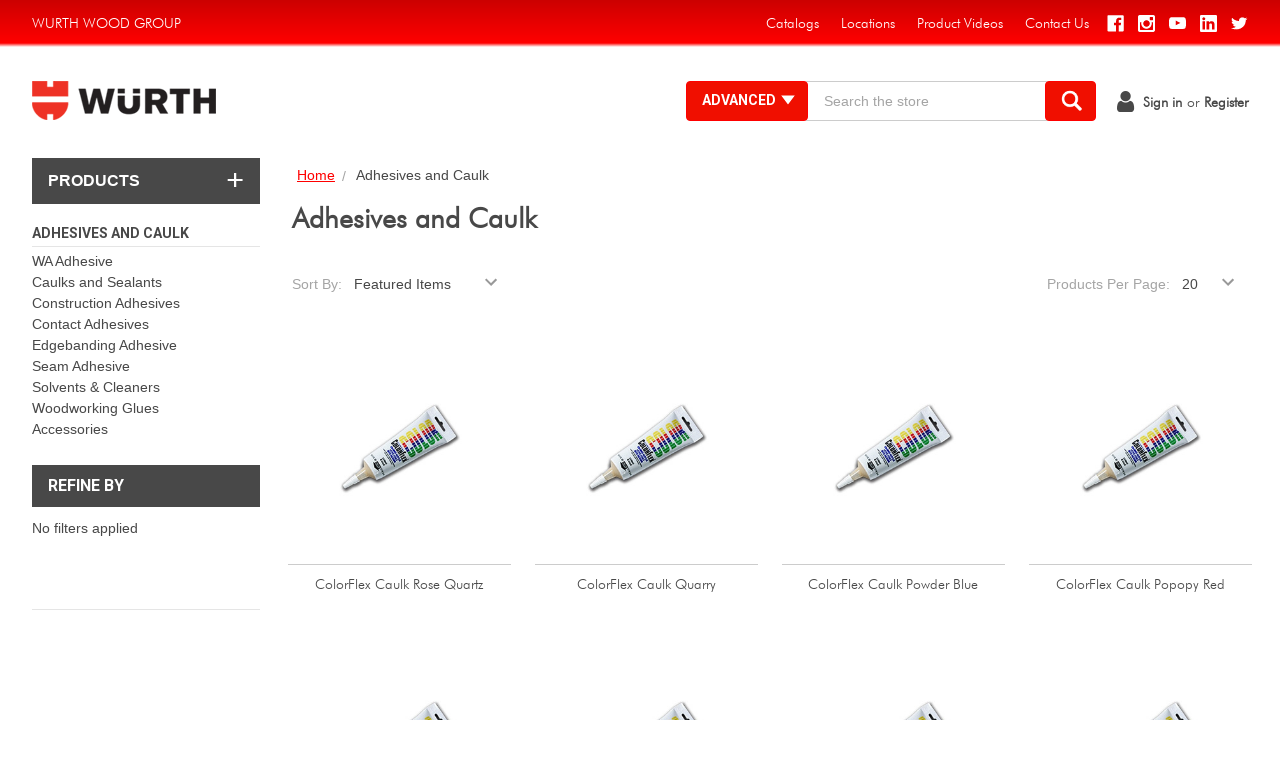

--- FILE ---
content_type: text/html; charset=UTF-8
request_url: https://www.wurthwoodgroup.com/adhesives-and-caulk/?sort=featured&page=11
body_size: 62028
content:


<!DOCTYPE html>
<html class="no-js" lang="en">



<head>
	<title>Adhesives and Caulk - Wurth Wood Group</title>
	<link rel="dns-prefetch preconnect" href="https://cdn11.bigcommerce.com/s-mtl85811gz" crossorigin><link rel="dns-prefetch preconnect" href="https://fonts.googleapis.com/" crossorigin><link rel="dns-prefetch preconnect" href="https://fonts.gstatic.com/" crossorigin>
	<link rel='canonical' href='https://www.wurthwoodgroup.com/adhesives-and-caulk/?page=11' /><meta name='platform' content='bigcommerce.stencil' />
	
	        <link rel="prev" href="https://www.wurthwoodgroup.com/adhesives-and-caulk/?page=10">
        <link rel="next" href="https://www.wurthwoodgroup.com/adhesives-and-caulk/?page=12">

 
	<link href="https://cdn11.bigcommerce.com/s-mtl85811gz/product_images/favicon2.jpg?t=1536608729" rel="shortcut icon">
	<meta name="viewport" content="width=device-width, initial-scale=1">
      <script src="https://code.jquery.com/jquery-3.6.0.js" integrity="sha256-H+K7U5CnXl1h5ywQfKtSj8PCmoN9aaq30gDh27Xc0jk=" crossorigin="anonymous"></script>
	  <script
		src="https://js.sentry-cdn.com/5fd1f1ae80a6427592aafae9417998bd.min.js"
		crossorigin="anonymous"
		></script>
	<script>
		// Change document class from no-js to js so we can detect this in css
		document.documentElement.className = document.documentElement.className.replace('no-js', 'js');
		window.MIDDLEWARE_URL = "https://api.wurthwoodgroup.com/";
		//Getting an error here that xmlhttp is not defined

		//function customerJWT() {
		//    var XMLHttpRequest = require("xmlhttprequest").XMLHttpRequest;
		//    var xmlhttp = new XMLHttpRequest();

		//    var appClientId = "32ih00hvc80d96475mxxv0c7vk18j7v"; // TODO: Fill this in with your app's client ID

		//    xmlhttp.onreadystatechange = function () {
		//        if (xmlhttp.readyState == XMLHttpRequest.DONE) {
		//            if (xmlhttp.status == 200) {
		//                alert('Customer JWT:\n' + xmlhttp.responseText);
		//            }
		//            else if (xmlhttp.status == 404) {
		//                alert('Not logged in!');
		//            }
		//            else {
		//                alert('Something went wrong');
		//            }
		//        }
		//    };
		//    xmlhttp.open("GET", "/customer/current.jwt?app_client_id=" + appClientId, true);
		//    xmlhttp.send();
		//}
		//customerJWT();

		// If the customer comes from login page to order status page in myaccount
		// Redirect the customre to homepage once they login
		if(window.location.href.indexOf("/account.php?action=order_status") > -1)
		{	
			//debugger;
			//if Shared Shopping list email link is clicked. This session variable gets updated. 
			//After login, it redirects the customer to the shopping item page
			var SharedShpListLink = sessionStorage.getItem('sharedurl');
			if(SharedShpListLink != null)
			{
				sessionStorage.removeItem("sharedurl");
				window.location.href = SharedShpListLink;
			}
			else if(document.referrer.indexOf("/login.php") > -1)
			{				
				window.location.href = "/";
			}			
		}

		//When the account is created, redirect them to login page with a message account ne
		if (document.referrer.indexOf("/login.php?action=create_account") > -1 && window.location.href.indexOf("/login.php?action=account_created") > -1) {

			window.location.href = "/login.php?action=logout";
		}
		
		$(document).ready(function() { 
		    $("a[href='https://wwg.frill.co/roadmap']").attr('target','_blank');
		});
		
		$(document).ready(function() { 

		$("a[href$='pay-invoice/").click(event => { 
			payInvoice();
			event.preventDefault();
		});

		$("a[href$='roadmap").attr('target','_blank');

		$('#spnPayInvoice').on('click', event => { 
			payInvoice();
		});
		$('#aPayInvoice').on('click', event => { 
			payInvoice();
		});
		$(document).ready(function(){ 
		    setTimeout(() => { 
		        $('#product_sku_to_cart').removeAttr('autocomplete');
		        $('#product_sku_to_cart').removeAttr('aria-autocomplete');
		    }, 5000);
		    
		});

	});
	
	$(document).ready(function(){
		window.sessionStorage.customerEmail = $('#base_customer_email').val();
	});
	
	
	function payInvoice(){
		const customer_email = $("#FormField_1_input").val();
			
		
			
			$.ajax({
				type: 'get',
				url: `${window.MIDDLEWARE_URL}api/customer/invoiceurl?emailAddress=${window.sessionStorage.getItem('customerEmail')}`,
				crossDomain: true,
				dataType: 'json',
				xhrFields: {
					withCredentials: true
				},
				success: function (data) { // your success handler
					var link = document.createElement('a');
					link.href = data.invoiceUrl;
					link.target = "_blank";

					$('body').append('<a id=\'hdnlnk\' href=\'' + data.invoiceUrl + '\' > </a>');
					$('#hdnlnk')[0].click();
					//window.open(data.invoiceUrl, "_blank", "width=" + screen.availWidth + ",height=" + screen.availHeight).focus();
				},
				error: function (xhr, textStatus, errorThrown) { // your error handler
		
				},
				complete: function () {
		
				}
			});
	}

	</script>

	<link href="https://fonts.googleapis.com/css?family=Roboto:700,400,500%7CKarla:400&display=swap" rel="stylesheet">
	<link data-stencil-stylesheet href="https://cdn11.bigcommerce.com/s-mtl85811gz/stencil/d60664d0-96e2-013c-84f7-1a02be00cd1c/e/62573e80-c238-013d-f1a8-4e42925335a5/css/theme-6c5008d0-8806-013e-b309-565333813215.css" rel="stylesheet">

	<!-- Start Tracking Code for analytics_googleanalytics -->

<!-- Global site tag (gtag.js) - Google Analytics -->
<script async src="https://www.googletagmanager.com/gtag/js?id=UA-13000463-1"></script>
<script>
  window.dataLayer = window.dataLayer || [];
  function gtag(){dataLayer.push(arguments);}
  gtag('js', new Date());

  gtag('config', 'UA-13000463-1');
</script>

<!-- End Tracking Code for analytics_googleanalytics -->

<!-- Start Tracking Code for analytics_googleanalytics4 -->

<script data-cfasync="false" src="https://cdn11.bigcommerce.com/shared/js/google_analytics4_bodl_subscribers-358423becf5d870b8b603a81de597c10f6bc7699.js" integrity="sha256-gtOfJ3Avc1pEE/hx6SKj/96cca7JvfqllWA9FTQJyfI=" crossorigin="anonymous"></script>
<script data-cfasync="false">
  (function () {
    window.dataLayer = window.dataLayer || [];

    function gtag(){
        dataLayer.push(arguments);
    }

    function initGA4(event) {
         function setupGtag() {
            function configureGtag() {
                gtag('js', new Date());
                gtag('set', 'developer_id.dMjk3Nj', true);
                gtag('config', 'G-ZJWZ1KPTLP');
            }

            var script = document.createElement('script');

            script.src = 'https://www.googletagmanager.com/gtag/js?id=G-ZJWZ1KPTLP';
            script.async = true;
            script.onload = configureGtag;

            document.head.appendChild(script);
        }

        setupGtag();

        if (typeof subscribeOnBodlEvents === 'function') {
            subscribeOnBodlEvents('G-ZJWZ1KPTLP', false);
        }

        window.removeEventListener(event.type, initGA4);
    }

    

    var eventName = document.readyState === 'complete' ? 'consentScriptsLoaded' : 'DOMContentLoaded';
    window.addEventListener(eventName, initGA4, false);
  })()
</script>

<!-- End Tracking Code for analytics_googleanalytics4 -->

<!-- Start Tracking Code for analytics_siteverification -->

<!-- Start of Async iPaper Lead generation Code -->
<script>
(function(i,P,a,p,e,r){
var d=i.document,l=i.location,o=l.origin||(l.protocol+'//'+l.hostname),b=o+l.pathname+l.search;
if(d.getElementById(a=a+'-'+e))return;
r=d.querySelector(P).parentNode.appendChild(d.createElement(P));
r.id=a;r.async=1;r.src=p+(+new Date)+'/'+e+'.js'+'?iper='+encodeURIComponent(b)})
(window,'script','ipaper-embeds','https://embeds.ipaper.io/v2/','MTYtODk4OS05MTY2');
</script>
<!-- End of Async iPaper Lead generation Code -->

<!-- End Tracking Code for analytics_siteverification -->


<script type="text/javascript">
var BCData = {};
</script>
<script>
    window.Userback = window.Userback || {};
    Userback.access_token = '31419|47249|SEbDYFsleCFk3eqsNpRzfzZ8H';
    (function(d) {
        var s = d.createElement('script');s.async = true;
        s.src = 'https://static.userback.io/widget/v1.js';
        (d.head || d.body).appendChild(s);
    })(document);
</script><script type="text/javascript">!function(){var b=function(){window.__AudioEyeSiteHash = "420a491193e3c08aa3acc1c6e5623a40"; var a=document.createElement("script");a.src="https://wsmcdn.audioeye.com/aem.js";a.type="text/javascript";a.setAttribute("async","");document.getElementsByTagName("body")[0].appendChild(a)};"complete"!==document.readyState?window.addEventListener?window.addEventListener("load",b):window.attachEvent&&window.attachEvent("onload",b):b()}();</script><script id="__v_snapshot_widget" src="https://www.cdnstyles.com/static/snapshot_widget/v1/snapshot.widget.js" data="[base64]"></script>

<!-- IS+ --><script async src="https://acp-magento.appspot.com/js/acp-magento.js?v=3&mode=bigcommerce&UUID=9914d468-d461-4c4e-b69d-2d418b551e16&store=1"></script><!-- IS+ --><!-- Google Tag Manager -->
<script>(function(w,d,s,l,i){w[l]=w[l]||[];w[l].push({'gtm.start':
new Date().getTime(),event:'gtm.js'});var f=d.getElementsByTagName(s)[0],
j=d.createElement(s),dl=l!='dataLayer'?'&l='+l:'';j.async=true;j.src=
'https://www.googletagmanager.com/gtm.js?id='+i+dl;f.parentNode.insertBefore(j,f);
})(window,document,'script','dataLayer','GTM-NRW6DV9N');</script>
<!-- End Google Tag Manager --><script>
var ScarabQueue = ScarabQueue || [];
(function (id) {
    if (document.getElementById(id)) return;
    var js = document.createElement('script'); js.id = id;
    js.src = '//cdn.scarabresearch.com/js/1D94FAC0BF5E5FDB/scarab-v2.js';
    var fs = document.getElementsByTagName('script')[0];
    fs.parentNode.insertBefore(js, fs);
})('scarab-js-api');
</script>
 <script data-cfasync="false" src="https://microapps.bigcommerce.com/bodl-events/1.9.4/index.js" integrity="sha256-Y0tDj1qsyiKBRibKllwV0ZJ1aFlGYaHHGl/oUFoXJ7Y=" nonce="" crossorigin="anonymous"></script>
 <script data-cfasync="false" nonce="">

 (function() {
    function decodeBase64(base64) {
       const text = atob(base64);
       const length = text.length;
       const bytes = new Uint8Array(length);
       for (let i = 0; i < length; i++) {
          bytes[i] = text.charCodeAt(i);
       }
       const decoder = new TextDecoder();
       return decoder.decode(bytes);
    }
    window.bodl = JSON.parse(decodeBase64("[base64]"));
 })()

 </script>

<script nonce="">
(function () {
    var xmlHttp = new XMLHttpRequest();

    xmlHttp.open('POST', 'https://bes.gcp.data.bigcommerce.com/nobot');
    xmlHttp.setRequestHeader('Content-Type', 'application/json');
    xmlHttp.send('{"store_id":"1000203585","timezone_offset":"-5.0","timestamp":"2026-01-21T11:07:33.58241400Z","visit_id":"c5fb9d39-7011-4d1b-946d-5a859cf27d28","channel_id":1}');
})();
</script>

	

	
	
	
	
	<!-- snippet location htmlhead -->


</head>
    <body class="csscolumns papaSupermarket-layout--left-sidebar 
        papaSupermarket-style--
        papaSupermarket-page--pages-category 
        emthemesModez-productUniform
        
        
        has-faceted
        
        
        
        " id="topOfPage">
        <!-- Google Tag Manager (noscript) -->
<noscript><iframe src="https://www.googletagmanager.com/ns.html?id=GTM-NRW6DV9N"
height="0" width="0" style="display:none;visibility:hidden"></iframe></noscript>
<!-- End Google Tag Manager (noscript) -->
		<input type="hidden" id="base_customer_email" value="" />

        <!-- snippet location header -->
        <svg data-src="https://cdn11.bigcommerce.com/s-mtl85811gz/stencil/d60664d0-96e2-013c-84f7-1a02be00cd1c/e/62573e80-c238-013d-f1a8-4e42925335a5/img/icon-sprite.svg" class="icons-svg-sprite"></svg>


        <!--
-->
<!--
    <div class="banners">
        <img src="https://cdn11.bigcommerce.com/s-mtl85811gz/stencil/d60664d0-96e2-013c-84f7-1a02be00cd1c/e/62573e80-c238-013d-f1a8-4e42925335a5/img/banners/cancer-awareness-banner.png">
    </div>
-->

<header class="header" role="banner">
    <a href="#" class="mobileMenu-toggle" data-mobile-menu-toggle="menu">
        <span class="mobileMenu-toggleIcon">Toggle menu</span>
    </a>

    <div class="emthemesModez-header-topSection">
        <div class="container">
            <nav class="navUser navUser--storeInfo">
    <ul class="navUser-section">
        <li class="navUser-item">
            <span>Wurth Wood Group</span>
        </li>
    </ul>
</nav>

<nav class="navUser">
	<ul class="navUser-section">

	    <li class="navUser-item Quick_link" style="display:none;">
			<a class="navUser-action" href="/looking-to-quickly-add-more-than-one-item-to-your-cart/">
				<span>Quick Shop</span>
			</a>
			<ul>
			    <li class="navUser-item">
			        <a class="navUser-action" href="/looking-to-quickly-add-more-than-one-item-to-your-cart/">
        				<span>Looking to quickly add more than one item to your cart?</span>
        			</a>
			    </li>
			</ul>
		</li>
		<li class="navUser-item">
			<a class="navUser-action" href=" ">
				<span> </span>
			</a>
		</li>
		<li class="navUser-item">
			<a class="navUser-action" href="https://info.wurthwoodgroup.com/catalogs-2/">
				<span>Catalogs</span>
			</a>
		</li>
		<li class="navUser-item">
			<a class="navUser-action" href="/locations">
				<span>Locations</span>
			</a>
		</li>
		<li class="navUser-item">
			<a class="navUser-action" href="https://www.youtube.com/user/wurthwoodgroup" target="_blank">
				<span>Product Videos</span>
			</a>
		</li>
		<li class="navUser-item">
			<a class="navUser-action" href="/contact-us">
				<span>Contact Us</span>
			</a>
		</li>


		<div class="navPages-socials">
			    <ul class="socialLinks socialLinks--light">
            <li class="socialLinks-item">
                    <a class="icon icon--facebook" href="https://www.facebook.com/wurthwoodgroup" target="_blank">
                        <svg><use xlink:href="#icon-facebook" /></svg>
                    </a>
            </li>
            <li class="socialLinks-item">
                    <a class="icon icon--instagram" href="https://www.instagram.com/wurthwoodgroup/" target="_blank">
                        <svg><use xlink:href="#icon-instagram" /></svg>
                    </a>
            </li>
            <li class="socialLinks-item">
                    <a class="icon icon--youtube" href="https://www.youtube.com/user/wurthwoodgroup" target="_blank">
                        <svg><use xlink:href="#icon-youtube" /></svg>
                    </a>
            </li>
            <li class="socialLinks-item">
                    <a class="icon icon--linkedin" href="https://in.linkedin.com/company/wurth-wood-group" target="_blank">
                        <svg><use xlink:href="#icon-linkedin" /></svg>
                    </a>
            </li>
            <li class="socialLinks-item">
                    <a class="icon icon--twitter" href="https://twitter.com/wurthwoodgroup" target="_blank">
                        <svg><use xlink:href="#icon-twitter" /></svg>
                    </a>
            </li>
    </ul>
		</div>
	</ul>
</nav>
        </div>
    </div>

    <div class="emthemesModez-header-userSection emthemesModez-header-userSection--logo-left" data-stickymenu>
        <div class="container">
            <nav class="navUser">

	<ul class="navUser-section navUser-section--alt">


		<!--


		<li class="navUser-item">
			<a class="navUser-action navUser-item--compare" href="/compare" data-compare-nav>Compare <span class="countPill countPill--positive countPill--alt"></span></a>
		</li>

		<!--
			<li class="navUser-item">
				<a class="navUser-action navUser-action--giftCert" href="/giftcertificates.php">
					<span class="navUser-item-icon navUser-item-giftCertIcon emthemesModez-icon-gift"></span>
					<span class="navUser-item-giftCertLabel"><span class='firstword'>Gift </span>Certificates</span>
				</a>
			</li>
		-->
		<li class="navUser-item navUser-item--account">
			<a class="navUser-action" href="/login.php">
				<span class="fa fa-user"></span>
				<span class="navUser-item-loginLabel"><strong>Sign in</strong></span>
			</a>
			<span class="navUser-or">or</span> <a class="navUser-action" href="/registration/"><strong>Register</strong></a>
		</li>

	</ul>
</nav>

            <div class="header-logo header-logo--left">
                <a href="https://www.wurthwoodgroup.com/">
            <div class="header-logo-image-container">
                <img class="header-logo-image lazyload" data-sizes="auto" src="https://cdn11.bigcommerce.com/s-mtl85811gz/stencil/d60664d0-96e2-013c-84f7-1a02be00cd1c/e/62573e80-c238-013d-f1a8-4e42925335a5/img/loading.svg" data-src="https://cdn11.bigcommerce.com/s-mtl85811gz/images/stencil/198x39/logo_1536608728__56948.original.png" alt="Wurth Wood Group" title="Wurth Wood Group">
            </div>
</a>
            </div>

            <div class="emthemesModez-quickSearch" data-prevent-quick-search-close>
    <!-- snippet location forms_search -->
    <form class="form"  action="/search-results">
        <fieldset class="form-fieldset">
            <div class="form-field">
                <label class="is-srOnly" for="search_query">Search</label>
                <div class="form-prefixPostfix wrap">
                    <button type="button" class="button button--primary form-prefixPostfix-button--postfix" name="advance-search-button" value="Advance Search" id="advance-search-button">Advanced
						<span>
							<img src="https://cdn11.bigcommerce.com/s-mtl85811gz/stencil/d60664d0-96e2-013c-84f7-1a02be00cd1c/e/62573e80-c238-013d-f1a8-4e42925335a5/icons/adv-search-down.svg" style="width:18px; bottom:1px; position:relative;" id="img-down-arrow" />
							<img src="https://cdn11.bigcommerce.com/s-mtl85811gz/stencil/d60664d0-96e2-013c-84f7-1a02be00cd1c/e/62573e80-c238-013d-f1a8-4e42925335a5/icons/adv-search-up.svg" style="display:none; width:18px;" id="img-up-arrow" />
						</span>						
					</button>
                 
                    <input class="form-input" data-search-quick name="search_query" id="search_query" data-error-message="Search field cannot be empty." placeholder="Search the store" autocomplete="on">
                    <button type="submit" class="button button--primary form-prefixPostfix-button--postfix" value="Search" />
						<!--<div>&#9906;</div>-->
						<span><img src="https://cdn11.bigcommerce.com/s-mtl85811gz/product_images/uploaded_images/search-icon.png?t=1549986018&_ga=2.96798751.140025662.1549984857-152439280.1549984857" style="max-width: 24px; position: relative; bottom: 8px; right: 1px;" /></span>
					</button>
                </div>
            </div>
        </fieldset>
		<div class="dropdown dropdown--quickSearch" id="quickSearch" aria-hidden="true" tabindex="-1" data-prevent-quick-search-close>
			<div class="container">
				<section class="quickSearchResults" data-bind="html: results"></section>
			</div>
		</div>
    </form>
</div>
  
            
            <form method='get' action='https://www.wurthwoodgroup.com/searchresults.html' style="display:none;">
    <input id='search' name='keywords'>
</form>
            <!--
        <div class="dropdown dropdown--quickSearch" id="quickSearch" aria-hidden="true" tabindex="-1" data-prevent-quick-search-close>
            <div class="container">
                <section class="quickSearchResults" data-bind="html: results"></section>
            </div>
        </div>
        -->
        </div>
        <div class="advanced-search" style="display:none;" id="div_cust_advsearch">
            <form class="advancedSearch-form" action="" data-advanced-search-form id="advanced-search-content">
    <div class="advanced-search-filters">
		<div class="search-in">
			<div class="label">Search In:</div>
			<div class="search-in-option">
				<input type="checkbox" id="chk_search_name" name="chk_search_name" />
				<label for="chk_search_name"></label>
                <p>Name</p>
			</div>
			<div class="search-in-option">
				<input type="checkbox" id="chk_search_desc" name="chk_search_desc" />
				<label for="chk_search_desc"></label>
                <p>Description</p>
			</div>
			<div class="search-in-option">
				<input type="checkbox" id="chk_search_sku" name="chk_search_sku" />
				<label for="chk_search_sku"></label>
				<p>Sku</p>
			</div>
		</div>
        <div class="keywords">
			<div class="label">Keywords:</div>
            <input class="form-input" type="text" name="search_query_adv1" id="search_query_adv1" />
            <label id="lbl_error_message" style="display:none;color:red;font-size:xx-small">* Enter name of (product\category\brand).</label>
        </div>
        <div class="categories">
            <!-- Search by categories -->
            <!--<select class="form-select form-select--small" name="category" id="search-form-category">
                <option value="">No Preference</option>
                <option value="6512" >Kitchen Essentials</option>
                <option value="6527" >Surfaces</option>
                <option value="6508" >Wood Products</option>
                <option value="6517" >Glue And Adhesives</option>
                <option value="2516" >Blades and Bits</option>
                <option value="6560" >Building Supplies</option>
                <option value="6541" >Cabinets</option>
                <option value="2666" >Cabinet Storage and Organization</option>
                <option value="5404" >Catalogs</option>
                <option value="6585" >Components</option>
                <option value="6521" >Finishes</option>
                <option value="2918" >Closet Storage and Shelf Hardware</option>
                <option value="5548" >PPE</option>
                <option value="2607" >Abrasives</option>
                <option value="2578" >Decorative Hardware</option>
                <option value="2637" >Adhesives and Caulk</option>
                <option value="5582" >Machinery</option>
                <option value="2674" >Bath Hardware</option>
                <option value="2677" >Door and Drawer Accessories</option>
                <option value="3102" >Drawer Slides and Systems</option>
                <option value="2513" >Edgebanding and Veneer</option>
                <option value="2591" >Fasteners</option>
                <option value="2617" >Finishing Department</option>
                <option value="3095" >Hinges / Plates</option>
                <option value="2583" >Lighting</option>
                <option value="2519" >Plywood / Lumber</option>
                <option value="2596" >Shop Supplies</option>
                <option value="2788" >Surfaces and Sinks</option>
                <option value="2647" >Tools and Accessories</option>
            </select>-->
			<div class="label">Categories:</div>
            <select class="form-select form-select--small" name="category" id="search-form-category">
                <option value="">No Preference</option>
                        <option value="6512" >. . Kitchen Essentials</option>
                             <option value="6513">. . . . Decorative</option>
                             <option value="6514">. . . . Ras Lighting</option>
                             <option value="6537">. . . . Tbar Pull</option>
                        <option value="6527" >. . Surfaces</option>
                             <option value="6562">. . . . Contact Cement</option>
                             <option value="6573">. . . . Laminate Color Caulk/Fill</option>
                             <option value="6587">. . . . Quartz</option>
                             <option value="6559">. . . . Sinks</option>
                             <option value="6529">. . . . Solid Surface</option>
                             <option value="6528">. . . . Solid Surface Adhesive</option>
                             <option value="6574">. . . . Woodworking Glue</option>
                        <option value="6508" >. . Wood Products</option>
                             <option value="6566">. . . . Butcher Block Tops</option>
                             <option value="6511">. . . . Domestic Plywood</option>
                             <option value="6535">. . . . Drawersides</option>
                             <option value="6534">. . . . Import Plywood</option>
                             <option value="6533">. . . . Import Plywood Baltic Birch</option>
                             <option value="6526">. . . . Lumber</option>
                             <option value="6510">. . . . Mdf</option>
                             <option value="6563">. . . . Mdf Fsc</option>
                             <option value="6516">. . . . Melamine</option>
                             <option value="6578">. . . . Melamine Fsc</option>
                             <option value="6509">. . . . Moulding</option>
                             <option value="6567">. . . . Particle Board</option>
                             <option value="6572">. . . . Particle Board Fsc</option>
                             <option value="6579">. . . . Plywood Fsc</option>
                             <option value="6588">. . . . Slat Wall</option>
                             <option value="6536">. . . . Special Application</option>
                             <option value="6571">. . . . Veneer Laid Up Panel</option>
                             <option value="6575">. . . . Wood Edgebanding</option>
                        <option value="6517" >. . Glue And Adhesives</option>
                             <option value="6520">. . . . 2-Part Adhesive, Epoxy/Resin</option>
                             <option value="6555">. . . . Adhesive Accessories</option>
                             <option value="6557">. . . . Bulk Contact Cement</option>
                             <option value="6518">. . . . Canister &amp; Aerosol Contact Cement</option>
                             <option value="6546">. . . . Caulk, Sealant &amp; Cons. Adhesives</option>
                             <option value="6545">. . . . Fastcap Adhesive</option>
                             <option value="6524">. . . . Hazmat Adhesive 3M</option>
                             <option value="6550">. . . . Hazmat Adhesive Eclectic</option>
                             <option value="6544">. . . . Laminate Color Caulk/Fill</option>
                        <option value="2516" >. . Blades and Bits</option>
                             <option value="3324">. . . . Accessories</option>
                                     <option value="5000">. . . . . . . . Shop Supplies</option>
                             <option value="3357">. . . . Drilling &amp; Boring Bits</option>
                             <option value="2517">. . . . Insert Bits and Sets</option>
                                     <option value="4399">. . . . . . . . Tools and Accessories</option>
                             <option value="2797">. . . . Router Bits</option>
                                     <option value="3589">. . . . . . . . Architectural Millwork Router Bits</option>
                                     <option value="3591">. . . . . . . . Door and Window Router Bits</option>
                                     <option value="3585">. . . . . . . . Edging and Grooving Router Bits</option>
                                     <option value="3583">. . . . . . . . Joinery Router Bits</option>
                                     <option value="2798">. . . . . . . . Router Bit Sets, Parts and Accessories</option>
                                     <option value="3587">. . . . . . . . Straight Sprial and Trim Router Bits</option>
                             <option value="2575">. . . . Saw Blades</option>
                                     <option value="2576">. . . . . . . . Blades and Bits</option>
                             <option value="3570">. . . . Solid Surface Bits</option>
                        <option value="6560" >. . Building Supplies</option>
                             <option value="6561">. . . . Underlayment</option>
                             <option value="6568">. . . . Wallboard</option>
                        <option value="6541" >. . Cabinets</option>
                             <option value="6542">. . . . Rta</option>
                        <option value="2666" >. . Cabinet Storage and Organization</option>
                             <option value="2706">. . . . Accessories</option>
                                     <option value="5185">. . . . . . . . Cabinet Storage and Organization</option>
                                     <option value="5343">. . . . . . . . Fasteners</option>
                             <option value="4066">. . . . Blind Corner Pullouts</option>
                                     <option value="4067">. . . . . . . . 5370 Series</option>
                                     <option value="4075">. . . . . . . . 5707 Series</option>
                                     <option value="4079">. . . . . . . . 599 Series</option>
                                     <option value="4081">. . . . . . . . 5PSP Series</option>
                             <option value="4037">. . . . Cabinet Door Mounted Storage</option>
                             <option value="2667">. . . . Drawer Organization</option>
                             <option value="2680">. . . . Lazy Susans</option>
                                     <option value="2687">. . . . . . . . Individual Shelves &amp; Hardware</option>
                                     <option value="2681">. . . . . . . . Lazy Susan Sets</option>
                             <option value="4052">. . . . Pantry Organization</option>
                             <option value="4039">. . . . Pullout Organization Systems</option>
                                     <option value="4042">. . . . . . . . Bathroom Pullouts</option>
                                     <option value="4061">. . . . . . . . Closet Pullouts</option>
                                     <option value="4040">. . . . . . . . Kitchen Pullouts</option>
                                     <option value="4044">. . . . . . . . Pullout Accessories</option>
                             <option value="2671">. . . . Sink Front and Base Organizers</option>
                                     <option value="2672">. . . . . . . . Pull Out Organizers</option>
                                     <option value="4071">. . . . . . . . Sink Base Accessories</option>
                                     <option value="3310">. . . . . . . . Sink Front Trays</option>
                             <option value="4047">. . . . Waste Pullouts</option>
                                     <option value="4048">. . . . . . . . Bottom Mount Waste Containers</option>
                                     <option value="4083">. . . . . . . . Built-In Waste Containers</option>
                                     <option value="4054">. . . . . . . . Door Mount Waste Containers</option>
                                     <option value="4086">. . . . . . . . Pull Out Waste Containers</option>
                                     <option value="4094">. . . . . . . . Replacement Waste Containers and Bins</option>
                                     <option value="4050">. . . . . . . . Top Mount Waste Containers</option>
                                     <option value="4069">. . . . . . . . Under Mount Waste Containers</option>
                             <option value="3337">. . . . Wine, Dinnerware, and Cookware Organization</option>
                        <option value="5404" >. . Catalogs</option>
                        <option value="6585" >. . Components</option>
                             <option value="6586">. . . . Doors</option>
                        <option value="6521" >. . Finishes</option>
                             <option value="6530">. . . . Alternative Coatings</option>
                             <option value="6564">. . . . Alternative Solvent</option>
                             <option value="6531">. . . . Applicators</option>
                             <option value="6549">. . . . Booth</option>
                             <option value="6525">. . . . Equipment</option>
                             <option value="6522">. . . . Filler</option>
                             <option value="6547">. . . . Mixing</option>
                             <option value="6532">. . . . Mlc Hazmat</option>
                             <option value="6554">. . . . Mlc Tint</option>
                             <option value="6523">. . . . Prep</option>
                             <option value="6569">. . . . Pro Solvent</option>
                             <option value="6565">. . . . Restoration</option>
                        <option value="2918" >. . Closet Storage and Shelf Hardware</option>
                             <option value="5545">. . . . Brackets</option>
                             <option value="5555">. . . . Closet Accessories</option>
                             <option value="2919">. . . . Closet Storage</option>
                                     <option value="4057">. . . . . . . . Closet Pullouts</option>
                                     <option value="4085">. . . . . . . . Drawer Organization</option>
                                     <option value="2920">. . . . . . . . Hanging Systems and Closet Accessories</option>
                             <option value="3597">. . . . Locking Systems</option>
                             <option value="3280">. . . . Shelving &amp; Closet Hardware</option>
                                     <option value="3726">. . . . . . . . KV Standards and Brackets</option>
                                     <option value="3413">. . . . . . . . Other Braces and Brackets</option>
                                     <option value="3986">. . . . . . . . Pro Standards and Brackets</option>
                                     <option value="3723">. . . . . . . . Closet Storage and Shelf Hardware</option>
                                     <option value="3281">. . . . . . . . Rods and Support Systems</option>
                             <option value="4175">. . . . Striplox</option>
                        <option value="5548" >. . PPE</option>
                             <option value="2597">. . . . Safety Products</option>
                                     <option value="5553">. . . . . . . . Ear Protection</option>
                                     <option value="5552">. . . . . . . . Eye Protection</option>
                                     <option value="5551">. . . . . . . . Gloves</option>
                                     <option value="2626">. . . . . . . . Respiratory Safety</option>
                             <option value="6497">. . . . First Aid </option>
                             <option value="5550">. . . . Cleaning</option>
                        <option value="2607" >. . Abrasives</option>
                             <option value="2610">. . . . Abrasive Belts</option>
                                     <option value="4262">. . . . . . . . Portable Belts</option>
                                     <option value="2611">. . . . . . . . Wide Belts</option>
                             <option value="2633">. . . . Abrasive Discs</option>
                                     <option value="2634">. . . . . . . . 11 1/4&quot; Disc</option>
                                     <option value="2655">. . . . . . . . 5&quot; Discs</option>
                                     <option value="4259">. . . . . . . . 6&quot; Discs</option>
                             <option value="2613">. . . . Abrasive Sheets</option>
                             <option value="2629">. . . . Abrasive Sponges</option>
                             <option value="2661">. . . . Back-up Pads &amp; Accessories</option>
                             <option value="4269">. . . . Non-Woven Pads</option>
                             <option value="2644">. . . . Rubbing/Finishing Compounds</option>
                             <option value="2608">. . . . SurfPrep Pads, Discs and Accessories</option>
                             <option value="5508">. . . . Wurth Net Abrasives</option>
                                     <option value="5509">. . . . . . . . 5&quot; Discs</option>
                                     <option value="5511">. . . . . . . . 6&quot; Discs</option>
                                     <option value="5513">. . . . . . . . Back Up Pad</option>
                                     <option value="5514">. . . . . . . . Solid Surface Sanding</option>
                        <option value="2578" >. . Decorative Hardware</option>
                             <option value="5406">. . . . Amerock</option>
                                     <option value="5503">. . . . . . . . Ashby</option>
                                     <option value="5460">. . . . . . . . Bar Pulls</option>
                                     <option value="5407">. . . . . . . . Blackrock</option>
                                     <option value="5442">. . . . . . . . Candler</option>
                                     <option value="5438">. . . . . . . . Crawford</option>
                                     <option value="5448">. . . . . . . . Davenport</option>
                                     <option value="5423">. . . . . . . . Edge Pulls</option>
                                     <option value="5412">. . . . . . . . Esquire</option>
                                     <option value="5457">. . . . . . . . Extensity</option>
                                     <option value="5409">. . . . . . . . Glacio</option>
                                     <option value="5430">. . . . . . . . Grace Revitalize</option>
                                     <option value="5445">. . . . . . . . Highland Ridge</option>
                                     <option value="5453">. . . . . . . . Kane</option>
                                     <option value="5424">. . . . . . . . Mulholland</option>
                                     <option value="5421">. . . . . . . . Oberon</option>
                                     <option value="5427">. . . . . . . . Revitalize</option>
                                     <option value="5418">. . . . . . . . Riva</option>
                                     <option value="5432">. . . . . . . . Sea Grass</option>
                                     <option value="5415">. . . . . . . . St. Vincent</option>
                                     <option value="5436">. . . . . . . . Traditional Classics</option>
                                     <option value="5451">. . . . . . . . Westerly</option>
                             <option value="5558">. . . . Berenson Advantage +Plus</option>
                                     <option value="5559">. . . . . . . . CONTEMPORARY</option>
                                     <option value="5561">. . . . . . . . TRADITIONAL</option>
                                     <option value="5562">. . . . . . . . TRANSITIONAL</option>
                             <option value="5546">. . . . Installation Jig</option>
                             <option value="5530">. . . . Pro</option>
                                     <option value="5533">. . . . . . . . Classic</option>
                                     <option value="5540">. . . . . . . . Premier</option>
                                     <option value="5537">. . . . . . . . Select</option>
                             <option value="5563">. . . . Pro Luxe Master</option>
                                     <option value="5569">. . . . . . . . Berkshire</option>
                                     <option value="5564">. . . . . . . . Bistro</option>
                                     <option value="5565">. . . . . . . . Chalet</option>
                                     <option value="5572">. . . . . . . . Countryside</option>
                                     <option value="5575">. . . . . . . . Gallery</option>
                                     <option value="5574">. . . . . . . . Ironwerks</option>
                                     <option value="5579">. . . . . . . . Lakeside</option>
                                     <option value="5568">. . . . . . . . Lucent</option>
                                     <option value="5571">. . . . . . . . Pristine</option>
                                     <option value="5573">. . . . . . . . Refined</option>
                                     <option value="5580">. . . . . . . . Summit</option>
                                     <option value="5577">. . . . . . . . Terrace</option>
                                     <option value="5567">. . . . . . . . Transcribe</option>
                                     <option value="5570">. . . . . . . . Vista</option>
                                     <option value="5566">. . . . . . . . Zen</option>
                             <option value="2922">. . . . Berenson</option>
                                     <option value="2929">. . . . . . . . Berenson Adagio</option>
                                     <option value="2931">. . . . . . . . Berenson Advantage Plus</option>
                                     <option value="2946">. . . . . . . . Berenson Alto</option>
                                     <option value="2948">. . . . . . . . Berenson American Classics</option>
                                     <option value="2950">. . . . . . . . Berenson Andante</option>
                                     <option value="2952">. . . . . . . . Berenson Art Nouveau</option>
                                     <option value="2954">. . . . . . . . Berenson Aspire</option>
                                     <option value="2956">. . . . . . . . Berenson Atlantis</option>
                                     <option value="2958">. . . . . . . . Berenson Biomimicry</option>
                                     <option value="2925">. . . . . . . . Berenson Century Edge</option>
                                     <option value="2960">. . . . . . . . Berenson Composition</option>
                                     <option value="2962">. . . . . . . . Berenson Connections</option>
                                     <option value="2964">. . . . . . . . Berenson Designers Group 10</option>
                                     <option value="2966">. . . . . . . . Berenson Echo</option>
                                     <option value="2968">. . . . . . . . Berenson Euro Moderno</option>
                                     <option value="2970">. . . . . . . . Berenson Euro Traditions</option>
                                     <option value="2972">. . . . . . . . Berenson Fluidic</option>
                                     <option value="2974">. . . . . . . . Berenson Forte</option>
                                     <option value="2976">. . . . . . . . Berenson Harmony</option>
                                     <option value="2978">. . . . . . . . Berenson Hearthstone</option>
                                     <option value="2980">. . . . . . . . Berenson Metro</option>
                                     <option value="2982">. . . . . . . . Berenson Oak Park</option>
                                     <option value="2984">. . . . . . . . Berenson Oasis</option>
                                     <option value="2986">. . . . . . . . Berenson Opus</option>
                                     <option value="2988">. . . . . . . . Berenson Plymouth</option>
                                     <option value="2990">. . . . . . . . Berenson Puritan</option>
                                     <option value="2992">. . . . . . . . Berenson Rhapsody</option>
                                     <option value="2994">. . . . . . . . Berenson Skyline</option>
                                     <option value="2996">. . . . . . . . Berenson Stainless Steel</option>
                                     <option value="2923">. . . . . . . . Berenson Tailored Traditional</option>
                                     <option value="2998">. . . . . . . . Berenson Tempo</option>
                                     <option value="3000">. . . . . . . . Berenson Toccata</option>
                                     <option value="3002">. . . . . . . . Berenson Vibrato</option>
                                     <option value="3004">. . . . . . . . Berenson Zurich</option>
                                     <option value="2927">. . . . . . . . Bernson Subtle Surge</option>
                             <option value="2579">. . . . Wurth</option>
                                     <option value="2702">. . . . . . . . Abella</option>
                                     <option value="2849">. . . . . . . . Ashtyn</option>
                                     <option value="2867">. . . . . . . . Avante Pewter</option>
                                     <option value="2869">. . . . . . . . Avante Rubbed Bronze</option>
                                     <option value="2908">. . . . . . . . Barcelona</option>
                                     <option value="3188">. . . . . . . . Builder&#x27;s Collection</option>
                                     <option value="3202">. . . . . . . . Cabinet Shop</option>
                                     <option value="3213">. . . . . . . . Carlton</option>
                                     <option value="3269">. . . . . . . . Chrome Highlights</option>
                                     <option value="3271">. . . . . . . . Citation</option>
                                     <option value="3273">. . . . . . . . Classic Edge</option>
                                     <option value="3305">. . . . . . . . Contemporary</option>
                                     <option value="3320">. . . . . . . . Cup Pulls II</option>
                                     <option value="3606">. . . . . . . . Gio</option>
                                     <option value="3796">. . . . . . . . Lyndall</option>
                                     <option value="3924">. . . . . . . . Modern</option>
                                     <option value="3929">. . . . . . . . Northampton</option>
                                     <option value="3318">. . . . . . . . Retro</option>
                                     <option value="4156">. . . . . . . . Soft Modern</option>
                                     <option value="3312">. . . . . . . . Sophisticates</option>
                                     <option value="4162">. . . . . . . . Southampton</option>
                                     <option value="4177">. . . . . . . . Suburban</option>
                                     <option value="4189">. . . . . . . . Taryn</option>
                                     <option value="4208">. . . . . . . . Urban Square</option>
                                     <option value="4212">. . . . . . . . Venetian Rubbed Bar Pull</option>
                                     <option value="2580">. . . . . . . . Whole Home</option>
                        <option value="2637" >. . Adhesives and Caulk</option>
                             <option value="6590">. . . . WA Adhesive</option>
                             <option value="3290">. . . . Caulks and Sealants</option>
                                     <option value="3291">. . . . . . . . ColorFlex Caulk</option>
                                     <option value="3333">. . . . . . . . Dap Adhesive Caulk</option>
                                     <option value="4132">. . . . . . . . Seamfil</option>
                                     <option value="4193">. . . . . . . . Titebond Caulk</option>
                                     <option value="4251">. . . . . . . . Wilsonart Color Matched Caulk</option>
                             <option value="3641">. . . . Construction Adhesives</option>
                                     <option value="5148">. . . . . . . . Adhesives and Caulk</option>
                             <option value="3675">. . . . Contact Adhesives</option>
                             <option value="3348">. . . . Edgebanding Adhesive</option>
                             <option value="3898">. . . . Seam Adhesive</option>
                                     <option value="4542">. . . . . . . . Surfaces and Sinks</option>
                             <option value="4253">. . . . Solvents &amp; Cleaners</option>
                             <option value="2650">. . . . Woodworking Glues</option>
                             <option value="2638">. . . . Accessories</option>
                        <option value="5582" >. . Machinery</option>
                             <option value="5587">. . . . Makiswa</option>
                             <option value="6570">. . . . Non Scm Machinery</option>
                             <option value="5583">. . . . SawStop</option>
                                     <option value="5584">. . . . . . . . SawStop machinery</option>
                                     <option value="5585">. . . . . . . . Blades &amp; Brakes</option>
                                     <option value="5586">. . . . . . . . Accessories</option>
                        <option value="2674" >. . Bath Hardware</option>
                             <option value="2711">. . . . Addison Collection</option>
                             <option value="2822">. . . . ARA Collection</option>
                             <option value="2847">. . . . Ashlyn Collection</option>
                             <option value="2865">. . . . Astra Collection</option>
                             <option value="3215">. . . . Cassidy Collection</option>
                             <option value="3221">. . . . Century Collection</option>
                             <option value="3286">. . . . College Circle Collection</option>
                             <option value="3295">. . . . Compel Collection</option>
                             <option value="3316">. . . . Crestfield Collection</option>
                             <option value="3359">. . . . Dryden Collection</option>
                             <option value="3601">. . . . Futura Collection</option>
                             <option value="2675">. . . . Grab Bars</option>
                             <option value="3759">. . . . Hospitality Wire Caddies</option>
                             <option value="3688">. . . . Jamestown Collection</option>
                             <option value="3719">. . . . Kinla Collection</option>
                             <option value="3757">. . . . Lahara Collection</option>
                             <option value="3784">. . . . Linden Collection</option>
                             <option value="3798">. . . . Lynwood Collection</option>
                             <option value="3919">. . . . Maxted Collection</option>
                             <option value="3322">. . . . Shower Rods</option>
                             <option value="4160">. . . . Somerset Collection</option>
                             <option value="4203">. . . . Trinsic Collection</option>
                             <option value="3389">. . . . Voisin Collection</option>
                             <option value="4255">. . . . Windemere Collection</option>
                        <option value="2677" >. . Door and Drawer Accessories</option>
                             <option value="2678">. . . . Barn Door Hardware</option>
                             <option value="3112">. . . . Blum AVENTOS Lift Systems</option>
                                     <option value="3152">. . . . . . . . SERVO-DRIVE for AVENTOS</option>
                                     <option value="3166">. . . . . . . . TIP-ON for AVENTOS</option>
                             <option value="3145">. . . . Blum SERVO-DRIVE</option>
                                     <option value="3147">. . . . . . . . Blum SERVO-DRIVE Electrical Components</option>
                             <option value="3161">. . . . Blum TIP-ON for doors</option>
                                     <option value="3162">. . . . . . . . Hinges / Plates</option>
                             <option value="3128">. . . . General Door and Drawer Hardware</option>
                                     <option value="3752">. . . . . . . . Closet Storage and Shelf Hardware</option>
                                     <option value="3149">. . . . . . . . Door and Drawer Accessories</option>
                             <option value="3742">. . . . Pocket Door Hardware</option>
                        <option value="3102" >. . Drawer Slides and Systems</option>
                             <option value="3735">. . . . Ball Bearing Drawer Slides</option>
                                     <option value="3736">. . . . . . . . KV Slides</option>
                                     <option value="3977">. . . . . . . . PRO Series Slides</option>
                                     <option value="4179">. . . . . . . . Sugatsune Slides</option>
                             <option value="3141">. . . . Concealed Undermount Drawer Slides</option>
                                     <option value="3142">. . . . . . . . Blum TANDEM</option>
                                     <option value="3612">. . . . . . . . Grass Dynapro</option>
                                     <option value="3636">. . . . . . . . Grass Push to Open</option>
                             <option value="3139">. . . . Drawer System Accessories</option>
                             <option value="3103">. . . . Epoxy Coated Drawer Slides</option>
                                     <option value="3104">. . . . . . . . Blum</option>
                                     <option value="3608">. . . . . . . . Grass</option>
                                     <option value="3995">. . . . . . . . PRO</option>
                             <option value="3755">. . . . KV Volante</option>
                             <option value="3130">. . . . Legrabox</option>
                                     <option value="3131">. . . . . . . . Ambia-Line</option>
                                     <option value="3133">. . . . . . . . Blum Legrabox C Height Drawer</option>
                                     <option value="3135">. . . . . . . . Blum Legrabox F Height Drawer</option>
                                     <option value="3137">. . . . . . . . Blum Legrabox M Height Drawer</option>
                             <option value="3114">. . . . Metal Drawer Systems</option>
                                     <option value="3115">. . . . . . . . Blum METABOX</option>
                                     <option value="3157">. . . . . . . . Blum TANDEMBOX plus BLUMOTION</option>
                                     <option value="3624">. . . . . . . . Grass Nova Pro</option>
                                     <option value="3610">. . . . . . . . Grass Zargen</option>
                                     <option value="3639">. . . . . . . . Grass ZBox</option>
                                     <option value="3988">. . . . . . . . PRO Eurobox</option>
                             <option value="3761">. . . . Movento</option>
                                     <option value="3762">. . . . . . . . Accessories</option>
                                     <option value="3927">. . . . . . . . Drawer Runner</option>
                             <option value="5554">. . . . PRO ECO Series</option>
                             <option value="3739">. . . . Specialty Slides</option>
                        <option value="2513" >. . Edgebanding and Veneer</option>
                             <option value="2514">. . . . Edgebanding</option>
                                     <option value="2775">. . . . . . . . Doellken Specline</option>
                             <option value="3377">. . . . Edgebanding Adhesives</option>
                             <option value="4137">. . . . Veneer</option>
                        <option value="2591" >. . Fasteners</option>
                             <option value="3417">. . . . Bits &amp; Bit Holders</option>
                             <option value="3403">. . . . Bolts</option>
                             <option value="3078">. . . . General Hardware</option>
                             <option value="2592">. . . . Nails</option>
                             <option value="2860">. . . . Screws</option>
                                     <option value="2861">. . . . . . . . Assembly Screws</option>
                                     <option value="3299">. . . . . . . . Connecting Screws</option>
                                     <option value="3361">. . . . . . . . Drywall Anchors</option>
                                     <option value="3547">. . . . . . . . Euro Screws</option>
                                     <option value="3426">. . . . . . . . Hardware Screws</option>
                                     <option value="3354">. . . . . . . . Installation Screws/ Drawer Front Adjusting Screws</option>
                                     <option value="3800">. . . . . . . . Machine Screws</option>
                                     <option value="3951">. . . . . . . . Pocket Hole/Face Frame Screws</option>
                                     <option value="3411">. . . . . . . . Power Head Screws</option>
                             <option value="2594">. . . . Staples</option>
                             <option value="3423">. . . . Washers</option>
                             <option value="5557">. . . . Wurth Jar Program</option>
                        <option value="2617" >. . Finishing Department</option>
                             <option value="2642">. . . . Fillers</option>
                             <option value="2808">. . . . Finish Shop Supplies</option>
                                     <option value="2835">. . . . . . . . Brushes</option>
                                     <option value="3346">. . . . . . . . Containers</option>
                                     <option value="3217">. . . . . . . . Drying Racks</option>
                                     <option value="3297">. . . . . . . . Paint Sundries</option>
                                     <option value="3603">. . . . . . . . Rags / Tack Cloth</option>
                             <option value="2658">. . . . Finishes</option>
                                     <option value="2669">. . . . . . . . Clear Sealers</option>
                                     <option value="2750">. . . . . . . . Clear Topcoats</option>
                                     <option value="3387">. . . . . . . . Euro Series</option>
                                     <option value="4228">. . . . . . . . Finishing Department</option>
                                     <option value="2659">. . . . . . . . Glaze, Stains &amp; Toners</option>
                                     <option value="3566">. . . . . . . . Lacquer Additives</option>
                                     <option value="2752">. . . . . . . . Pigmented Topcoats</option>
                                     <option value="2754">. . . . . . . . Primers / Undercoaters</option>
                                     <option value="3314">. . . . . . . . Specialty Finishes</option>
                                     <option value="2748">. . . . . . . . Thinners, Catalysts, Reducers &amp; Retarders</option>
                             <option value="2620">. . . . Safety Products</option>
                                     <option value="3344">. . . . . . . . Coveralls</option>
                                     <option value="2627">. . . . . . . . Ear Protection</option>
                                     <option value="2640">. . . . . . . . Eye Protection</option>
                                     <option value="3763">. . . . . . . . Hand Protection</option>
                                     <option value="2621">. . . . . . . . Respiratory Safety</option>
                                     <option value="4139">. . . . . . . . Shoe Protection</option>
                             <option value="2618">. . . . Spray Booths &amp; Supplies</option>
                                     <option value="3686">. . . . . . . . Filters</option>
                             <option value="2652">. . . . Spray Equipment</option>
                                     <option value="2653">. . . . . . . . 3M PPS Systems</option>
                                     <option value="2663">. . . . . . . . Accessories</option>
                                     <option value="3672">. . . . . . . . Air / Fluid Hoses</option>
                                     <option value="2700">. . . . . . . . Air Assisted Airless Systems</option>
                                     <option value="3419">. . . . . . . . Air Filtration Systems</option>
                                     <option value="3973">. . . . . . . . Pressure Tanks and Cups</option>
                                     <option value="3219">. . . . . . . . Spray Gun Kits</option>
                             <option value="2830">. . . . Stripping</option>
                             <option value="2631">. . . . Tape and Masking Solutions</option>
                             <option value="2916">. . . . Thinners &amp; Cleaners</option>
                             <option value="3288">. . . . Wood Repair and Touch-Up Supplies</option>
                                     <option value="3367">. . . . . . . . Aerosol Toners</option>
                                     <option value="3379">. . . . . . . . Touch-Up Sticks &amp; Markers</option>
                        <option value="3095" >. . Hinges / Plates</option>
                             <option value="3098">. . . . Hinges</option>
                                     <option value="3099">. . . . . . . . Blum</option>
                                     <option value="3618">. . . . . . . . Grass</option>
                                     <option value="3984">. . . . . . . . PRO</option>
                                     <option value="4110">. . . . . . . . Salice</option>
                                     <option value="4182">. . . . . . . . Stainless Steel</option>
                             <option value="3096">. . . . Machines &amp; Assembly Aids</option>
                             <option value="3106">. . . . Mounting Plates</option>
                                     <option value="3107">. . . . . . . . Blum</option>
                                     <option value="3623">. . . . . . . . Grass</option>
                                     <option value="3990">. . . . . . . . PRO</option>
                                     <option value="4113">. . . . . . . . Salice</option>
                                     <option value="4184">. . . . . . . . Stainless Steel</option>
                        <option value="2583" >. . Lighting</option>
                             <option value="2587">. . . . Tresco Lighting</option>
                                     <option value="3293">. . . . . . . . Accessories</option>
                                     <option value="3301">. . . . . . . . Flexible LED Tape</option>
                                     <option value="2792">. . . . . . . . FREEDiM Series</option>
                                     <option value="2588">. . . . . . . . Puck Lights</option>
                                     <option value="3391">. . . . . . . . Strip Lighting</option>
                             <option value="2584">. . . . Wurth/PRO Lighting</option>
                                     <option value="2585">. . . . . . . . Accessories</option>
                                     <option value="2694">. . . . . . . . Flexible Tape Lighting</option>
                                     <option value="3341">. . . . . . . . Power Supplies / Drivers</option>
                                     <option value="3982">. . . . . . . . Puck Lighting</option>
                                     <option value="3786">. . . . . . . . Strip / Stick Lighting</option>
                        <option value="2519" >. . Plywood / Lumber</option>
                             <option value="2905">. . . . Bamboo</option>
                             <option value="2540">. . . . Beadboard</option>
                                     <option value="2541">. . . . . . . . Birch Beadboard</option>
                                     <option value="2548">. . . . . . . . Cherry Beadboard</option>
                                     <option value="2553">. . . . . . . . Maple Beadboard</option>
                                     <option value="2558">. . . . . . . . MDF Beadboard</option>
                                     <option value="2570">. . . . . . . . Red Oak Beadboard</option>
                             <option value="2903">. . . . Drawer Sides</option>
                             <option value="2719">. . . . Lumber</option>
                                     <option value="2720">. . . . . . . . African Mahogany Lumber</option>
                                     <option value="2757">. . . . . . . . Alder Lumber</option>
                                     <option value="2832">. . . . . . . . Aromatic Cedar Lumber</option>
                                     <option value="2837">. . . . . . . . Ash Lumber</option>
                                     <option value="2857">. . . . . . . . Aspen Lumber</option>
                                     <option value="2910">. . . . . . . . Basswood Lumber</option>
                                     <option value="3006">. . . . . . . . Birch Lumber</option>
                                     <option value="3223">. . . . . . . . Cherry Lumber</option>
                                     <option value="3329">. . . . . . . . Cypress Lumber</option>
                                     <option value="3374">. . . . . . . . Eastern White Pine</option>
                                     <option value="3643">. . . . . . . . Hard Maple Lumber</option>
                                     <option value="3932">. . . . . . . . Pacific Maple</option>
                                     <option value="3948">. . . . . . . . Pine Shelving 1 x 12</option>
                                     <option value="3954">. . . . . . . . Poplar Lumber</option>
                                     <option value="4007">. . . . . . . . Red Oak Lumber</option>
                                     <option value="4119">. . . . . . . . Sapele Lumber</option>
                                     <option value="4144">. . . . . . . . Soft Maple Dimensional Lumber</option>
                                     <option value="4147">. . . . . . . . Soft Maple Lumber</option>
                                     <option value="4165">. . . . . . . . Spanish Cedar Lumber</option>
                                     <option value="4214">. . . . . . . . Walnut Lumber</option>
                                     <option value="4232">. . . . . . . . White Oak Lumber</option>
                             <option value="2525">. . . . MDF</option>
                             <option value="2782">. . . . Melamine</option>
                                     <option value="2783">. . . . . . . . Almond Melamine</option>
                                     <option value="3209">. . . . . . . . Apple Melamine</option>
                                     <option value="3084">. . . . . . . . Black Melamine</option>
                                     <option value="3265">. . . . . . . . Cherry Melamine</option>
                                     <option value="5522">. . . . . . . . Chocolate Melamine</option>
                                     <option value="5524">. . . . . . . . Equinox Melamine</option>
                                     <option value="3574">. . . . . . . . Folkstone Melamine</option>
                                     <option value="3572">. . . . . . . . Grey Melamine</option>
                                     <option value="3199">. . . . . . . . Maple Melamine</option>
                                     <option value="5526">. . . . . . . . Nizza Melamine</option>
                                     <option value="5525">. . . . . . . . Sienna Melamine</option>
                                     <option value="5523">. . . . . . . . Vintage Rio Melamine</option>
                                     <option value="2815">. . . . . . . . White Melamine</option>
                             <option value="2523">. . . . Moulding</option>
                             <option value="3945">. . . . Particleboard</option>
                                     <option value="3946">. . . . . . . . Plywood / Lumber</option>
                             <option value="2527">. . . . Plywood</option>
                                     <option value="2528">. . . . . . . . Domestic Plywood</option>
                                     <option value="2874">. . . . . . . . Import Plywood</option>
                                     <option value="3892">. . . . . . . . Specialty Plywood</option>
                        <option value="2596" >. . Shop Supplies</option>
                             <option value="6519">. . . . Abrasives</option>
                             <option value="6558">. . . . Applicators</option>
                             <option value="3407">. . . . Battery Monitors</option>
                             <option value="6552">. . . . Bits And Blades</option>
                             <option value="4266">. . . . Blow Guns</option>
                             <option value="6583">. . . . Caulk, Sealant &amp; Cons. Adhesives</option>
                             <option value="2615">. . . . Cleaners &amp; Lubricants</option>
                                     <option value="3328">. . . . . . . . Blades and Bits</option>
                                     <option value="3997">. . . . . . . . Shop Supplies</option>
                             <option value="3401">. . . . Cover Caps</option>
                             <option value="6556">. . . . Covid Ppe</option>
                             <option value="4264">. . . . Dollys</option>
                             <option value="6584">. . . . Equipment</option>
                             <option value="6538">. . . . Fasteners Non Private Brand</option>
                             <option value="6540">. . . . Fasteners Private Brand</option>
                             <option value="5507">. . . . Gloves</option>
                             <option value="3405">. . . . Glue Bottles</option>
                             <option value="3365">. . . . Installation Tools</option>
                             <option value="5549">. . . . Masks</option>
                             <option value="3409">. . . . Measuring &amp; Calculating Tools</option>
                             <option value="6515">. . . . Nails/Staples Private Branded</option>
                             <option value="6548">. . . . Other</option>
                             <option value="6577">. . . . Packing</option>
                             <option value="6582">. . . . Ppe</option>
                             <option value="6507">. . . . Pvc Edgebanding</option>
                             <option value="3396">. . . . Rollers</option>
                             <option value="6553">. . . . Safety Equip</option>
                             <option value="3394">. . . . Shop Cloths</option>
                             <option value="3415">. . . . Tape</option>
                             <option value="6576">. . . . Wita Abrasives</option>
                        <option value="2788" >. . Surfaces and Sinks</option>
                             <option value="5576">. . . . Laminate</option>
                             <option value="3721">. . . . Sinks</option>
                                     <option value="3905">. . . . . . . . Surfaces and Sinks</option>
                                     <option value="3909">. . . . . . . . Wilsonart Sinks</option>
                             <option value="3911">. . . . Solid Surface Adhesives &amp; Caulk</option>
                                     <option value="3912">. . . . . . . . Seam Adhesive and Silicon</option>
                             <option value="2789">. . . . Wilsonart Stone</option>
                        <option value="2647" >. . Tools and Accessories</option>
                             <option value="2648">. . . . Air Tools</option>
                                     <option value="4188">. . . . . . . . Accessories</option>
                                     <option value="3425">. . . . . . . . Tools and Accessories</option>
                             <option value="2716">. . . . Clamps and Spreaders</option>
                                     <option value="2717">. . . . . . . . Tools and Accessories</option>
                             <option value="2871">. . . . Hand Tools</option>
                                     <option value="3399">. . . . . . . . Shop Supplies</option>
                                     <option value="4402">. . . . . . . . Tools and Accessories</option>
                             <option value="3398">. . . . Installation Tools</option>
                                     <option value="4164">. . . . . . . . Shop Supplies</option>
                             <option value="4273">. . . . Repair</option>
                             <option value="5581">. . . . Sawstop</option>
            </select>
        </div>
        <div class="brands">
            <!-- Brands -->
			<div class="label">Brands:</div>
            <select class="form-select form-select--small" name="brand" id="search-form-brand">
                <option value="">No Preference</option>
                        <option value="43" >Columbia Forest Products</option>
                        <option value="202" >Wilsonart</option>
                        <option value="46" >Rev-A-Shelf</option>
                        <option value="58" >Blum</option>
                        <option value="44" >Knape &amp; Vogt</option>
                        <option value="84" >Berenson Hardware</option>
                        <option value="227" >Freud</option>
                        <option value="100" >Grass America</option>
                        <option value="225" >Wurth International</option>
                        <option value="41" >3M</option>
                        <option value="67" >ML Campbell</option>
                        <option value="226" >Amerock</option>
                        <option value="214" >Doelken</option>
                        <option value="230" >Vauth-Sagel</option>
                        <option value="213" >SurfPrep</option>
                        <option value="79" >C.A. Technologies</option>
                        <option value="68" >Liberty Hardware</option>
                        <option value="204" >Roseburg</option>
                        <option value="228" >Pony Jorgensen</option>
                        <option value="233" >Docking Drawer</option>
                        <option value="231" >PRO</option>
                        <option value="203" >Uniboard</option>
            </select>
        </div>
        <div class="clear-button">
            <input class="button button--small" type="button" name="btn_clear_search" id="btn_clear_search" value="CLEAR" />
        </div>
		<div class="search-button">
			<input id="btn-advanced-search" class="button button--small button--primary" type="button" value="Search">
		</div>
    </div>
</form>
        </div>
    </div>

	<div class="navPages-container" id="menu" data-menu>
        <div class="container">
            <nav class="navPages">
	<!--MOBILE NAVIGATION - DONT COMMENT OUT-->
    <div class="emthemesModez-navPages-verticalCategories-container">
        <a class="navPages-action has-subMenu" data-collapsible="emthemesModez-verticalCategories"
            data-collapsible-disabled-breakpoint="medium"
            data-collapsible-disabled-state="open"
            data-collapsible-enabled-state="closed">Categories</a>
        <div class="emthemesModez-verticalCategories " id="emthemesModez-verticalCategories" data-emthemesmodez-fix-height="emthemesModez-section1-container" aria-hidden="true" tabindex="-1">
            <ul class="navPages-list navPages-list--categories">
                    <li class="navPages-item">
                        <a class="navPages-action has-subMenu " href="https://www.wurthwoodgroup.com/kitchen-essentials/"
    
    data-collapsible="navPages-6512"
    data-collapsible-disabled-breakpoint="medium"
    data-collapsible-disabled-state="open"
    data-collapsible-enabled-state="closed">
    <div class="link-content">
		<div class="iconContainer"><img src="https://cdn11.bigcommerce.com/s-mtl85811gz/images/stencil/original/t/favicon2__83093.original.jpg"></div>
		<span>Kitchen Essentials</span>
		<i class="icon navPages-action-moreIcon" aria-hidden="true"><svg><use xlink:href="#icon-chevron-down" /></svg></i>
	</div>
</a>
<div class="navPage-subMenu
    " id="navPages-6512" aria-hidden="true" tabindex="-1">
    <ul class="navPage-subMenu-list">
        <li class="navPage-subMenu-item">
            <a class="navPage-subMenu-action navPages-action" href="https://www.wurthwoodgroup.com/kitchen-essentials/">
                <span>All Kitchen Essentials</span>
                <i class="icon navPages-action-moreIcon" aria-hidden="true"><svg><use xlink:href="#icon-chevron-down" /></svg></i></a>
        </li>
            <li class="navPage-subMenu-item">
                    <a class="navPage-subMenu-action navPages-action" href="https://www.wurthwoodgroup.com/kitchen-essentials/decorative/" ><div class="link-content">Decorative</div></a>
            </li>
            <li class="navPage-subMenu-item">
                    <a class="navPage-subMenu-action navPages-action" href="https://www.wurthwoodgroup.com/kitchen-essentials/ras-lighting/" ><div class="link-content">Ras Lighting</div></a>
            </li>
            <li class="navPage-subMenu-item">
                    <a class="navPage-subMenu-action navPages-action" href="https://www.wurthwoodgroup.com/kitchen-essentials/tbar-pull/" ><div class="link-content">Tbar Pull</div></a>
            </li>
    </ul>
</div>
                    </li>
                    <li class="navPages-item">
                        <a class="navPages-action has-subMenu " href="https://www.wurthwoodgroup.com/surfaces/"
    
    data-collapsible="navPages-6527"
    data-collapsible-disabled-breakpoint="medium"
    data-collapsible-disabled-state="open"
    data-collapsible-enabled-state="closed">
    <div class="link-content">
		<div class="iconContainer"><img src="https://cdn11.bigcommerce.com/s-mtl85811gz/images/stencil/original/i/surfaces__09296.original.png"></div>
		<span>Surfaces</span>
		<i class="icon navPages-action-moreIcon" aria-hidden="true"><svg><use xlink:href="#icon-chevron-down" /></svg></i>
	</div>
</a>
<div class="navPage-subMenu
    " id="navPages-6527" aria-hidden="true" tabindex="-1">
    <ul class="navPage-subMenu-list">
        <li class="navPage-subMenu-item">
            <a class="navPage-subMenu-action navPages-action" href="https://www.wurthwoodgroup.com/surfaces/">
                <span>All Surfaces</span>
                <i class="icon navPages-action-moreIcon" aria-hidden="true"><svg><use xlink:href="#icon-chevron-down" /></svg></i></a>
        </li>
            <li class="navPage-subMenu-item">
                    <a class="navPage-subMenu-action navPages-action" href="https://www.wurthwoodgroup.com/surfaces/contact-cement/" ><div class="link-content">Contact Cement</div></a>
            </li>
            <li class="navPage-subMenu-item">
                    <a class="navPage-subMenu-action navPages-action" href="https://www.wurthwoodgroup.com/surfaces/laminate-color-caulk-fill/" ><div class="link-content">Laminate Color Caulk/Fill</div></a>
            </li>
            <li class="navPage-subMenu-item">
                    <a class="navPage-subMenu-action navPages-action" href="https://www.wurthwoodgroup.com/surfaces/quartz/" ><div class="link-content">Quartz</div></a>
            </li>
            <li class="navPage-subMenu-item">
                    <a class="navPage-subMenu-action navPages-action" href="https://www.wurthwoodgroup.com/surfaces/sinks/" ><div class="link-content">Sinks</div></a>
            </li>
            <li class="navPage-subMenu-item">
                    <a class="navPage-subMenu-action navPages-action" href="https://www.wurthwoodgroup.com/surfaces/solid-surface/" ><div class="link-content">Solid Surface</div></a>
            </li>
            <li class="navPage-subMenu-item">
                    <a class="navPage-subMenu-action navPages-action" href="https://www.wurthwoodgroup.com/surfaces/solid-surface-adhesive/" ><div class="link-content">Solid Surface Adhesive</div></a>
            </li>
            <li class="navPage-subMenu-item">
                    <a class="navPage-subMenu-action navPages-action" href="https://www.wurthwoodgroup.com/surfaces/woodworking-glue/" ><div class="link-content">Woodworking Glue</div></a>
            </li>
    </ul>
</div>
                    </li>
                    <li class="navPages-item">
                        <a class="navPages-action has-subMenu " href="https://www.wurthwoodgroup.com/wood-products/"
    
    data-collapsible="navPages-6508"
    data-collapsible-disabled-breakpoint="medium"
    data-collapsible-disabled-state="open"
    data-collapsible-enabled-state="closed">
    <div class="link-content">
		<div class="iconContainer"><img src="https://cdn11.bigcommerce.com/s-mtl85811gz/images/stencil/original/k/wood%20products__72273.original.png"></div>
		<span>Wood Products</span>
		<i class="icon navPages-action-moreIcon" aria-hidden="true"><svg><use xlink:href="#icon-chevron-down" /></svg></i>
	</div>
</a>
<div class="navPage-subMenu
    " id="navPages-6508" aria-hidden="true" tabindex="-1">
    <ul class="navPage-subMenu-list">
        <li class="navPage-subMenu-item">
            <a class="navPage-subMenu-action navPages-action" href="https://www.wurthwoodgroup.com/wood-products/">
                <span>All Wood Products</span>
                <i class="icon navPages-action-moreIcon" aria-hidden="true"><svg><use xlink:href="#icon-chevron-down" /></svg></i></a>
        </li>
            <li class="navPage-subMenu-item">
                    <a class="navPage-subMenu-action navPages-action" href="https://www.wurthwoodgroup.com/wood-products/butcher-block-tops/" ><div class="link-content">Butcher Block Tops</div></a>
            </li>
            <li class="navPage-subMenu-item">
                    <a class="navPage-subMenu-action navPages-action" href="https://www.wurthwoodgroup.com/wood-products/domestic-plywood/" ><div class="link-content">Domestic Plywood</div></a>
            </li>
            <li class="navPage-subMenu-item">
                    <a class="navPage-subMenu-action navPages-action" href="https://www.wurthwoodgroup.com/wood-products/drawersides/" ><div class="link-content">Drawersides</div></a>
            </li>
            <li class="navPage-subMenu-item">
                    <a class="navPage-subMenu-action navPages-action" href="https://www.wurthwoodgroup.com/wood-products/import-plywood/" ><div class="link-content">Import Plywood</div></a>
            </li>
            <li class="navPage-subMenu-item">
                    <a class="navPage-subMenu-action navPages-action" href="https://www.wurthwoodgroup.com/wood-products/import-plywood-baltic-birch/" ><div class="link-content">Import Plywood Baltic Birch</div></a>
            </li>
            <li class="navPage-subMenu-item">
                    <a class="navPage-subMenu-action navPages-action" href="https://www.wurthwoodgroup.com/wood-products/lumber/" ><div class="link-content">Lumber</div></a>
            </li>
            <li class="navPage-subMenu-item">
                    <a class="navPage-subMenu-action navPages-action" href="https://www.wurthwoodgroup.com/wood-products/mdf/" ><div class="link-content">Mdf</div></a>
            </li>
            <li class="navPage-subMenu-item">
                    <a class="navPage-subMenu-action navPages-action" href="https://www.wurthwoodgroup.com/wood-products/mdf-fsc/" ><div class="link-content">Mdf Fsc</div></a>
            </li>
            <li class="navPage-subMenu-item">
                    <a class="navPage-subMenu-action navPages-action" href="https://www.wurthwoodgroup.com/wood-products/melamine/" ><div class="link-content">Melamine</div></a>
            </li>
            <li class="navPage-subMenu-item">
                    <a class="navPage-subMenu-action navPages-action" href="https://www.wurthwoodgroup.com/wood-products/melamine-fsc/" ><div class="link-content">Melamine Fsc</div></a>
            </li>
            <li class="navPage-subMenu-item">
                    <a class="navPage-subMenu-action navPages-action" href="https://www.wurthwoodgroup.com/wood-products/moulding/" ><div class="link-content">Moulding</div></a>
            </li>
            <li class="navPage-subMenu-item">
                    <a class="navPage-subMenu-action navPages-action" href="https://www.wurthwoodgroup.com/wood-products/particle-board/" ><div class="link-content">Particle Board</div></a>
            </li>
            <li class="navPage-subMenu-item">
                    <a class="navPage-subMenu-action navPages-action" href="https://www.wurthwoodgroup.com/wood-products/particle-board-fsc/" ><div class="link-content">Particle Board Fsc</div></a>
            </li>
            <li class="navPage-subMenu-item">
                    <a class="navPage-subMenu-action navPages-action" href="https://www.wurthwoodgroup.com/wood-products/plywood-fsc/" ><div class="link-content">Plywood Fsc</div></a>
            </li>
            <li class="navPage-subMenu-item">
                    <a class="navPage-subMenu-action navPages-action" href="https://www.wurthwoodgroup.com/wood-products/slat-wall/" ><div class="link-content">Slat Wall</div></a>
            </li>
            <li class="navPage-subMenu-item">
                    <a class="navPage-subMenu-action navPages-action" href="https://www.wurthwoodgroup.com/wood-products/special-application/" ><div class="link-content">Special Application</div></a>
            </li>
            <li class="navPage-subMenu-item">
                    <a class="navPage-subMenu-action navPages-action" href="https://www.wurthwoodgroup.com/wood-products/veneer-laid-up-panel/" ><div class="link-content">Veneer Laid Up Panel</div></a>
            </li>
            <li class="navPage-subMenu-item">
                    <a class="navPage-subMenu-action navPages-action" href="https://www.wurthwoodgroup.com/wood-products/wood-edgebanding/" ><div class="link-content">Wood Edgebanding</div></a>
            </li>
    </ul>
</div>
                    </li>
                    <li class="navPages-item">
                        <a class="navPages-action has-subMenu " href="https://www.wurthwoodgroup.com/glue-and-adhesives/"
    
    data-collapsible="navPages-6517"
    data-collapsible-disabled-breakpoint="medium"
    data-collapsible-disabled-state="open"
    data-collapsible-enabled-state="closed">
    <div class="link-content">
		<div class="iconContainer"><img src="https://cdn11.bigcommerce.com/s-mtl85811gz/images/stencil/original/o/glueadhesives__02646.original.png"></div>
		<span>Glue And Adhesives</span>
		<i class="icon navPages-action-moreIcon" aria-hidden="true"><svg><use xlink:href="#icon-chevron-down" /></svg></i>
	</div>
</a>
<div class="navPage-subMenu
    " id="navPages-6517" aria-hidden="true" tabindex="-1">
    <ul class="navPage-subMenu-list">
        <li class="navPage-subMenu-item">
            <a class="navPage-subMenu-action navPages-action" href="https://www.wurthwoodgroup.com/glue-and-adhesives/">
                <span>All Glue And Adhesives</span>
                <i class="icon navPages-action-moreIcon" aria-hidden="true"><svg><use xlink:href="#icon-chevron-down" /></svg></i></a>
        </li>
            <li class="navPage-subMenu-item">
                    <a class="navPage-subMenu-action navPages-action" href="https://www.wurthwoodgroup.com/glue-and-adhesives/2-part-adhesive-epoxy-resin/" ><div class="link-content">2-Part Adhesive, Epoxy/Resin</div></a>
            </li>
            <li class="navPage-subMenu-item">
                    <a class="navPage-subMenu-action navPages-action" href="https://www.wurthwoodgroup.com/glue-and-adhesives/adhesive-accessories/" ><div class="link-content">Adhesive Accessories</div></a>
            </li>
            <li class="navPage-subMenu-item">
                    <a class="navPage-subMenu-action navPages-action" href="https://www.wurthwoodgroup.com/glue-and-adhesives/bulk-contact-cement/" ><div class="link-content">Bulk Contact Cement</div></a>
            </li>
            <li class="navPage-subMenu-item">
                    <a class="navPage-subMenu-action navPages-action" href="https://www.wurthwoodgroup.com/glue-and-adhesives/canister-aerosol-contact-cement/" ><div class="link-content">Canister &amp; Aerosol Contact Cement</div></a>
            </li>
            <li class="navPage-subMenu-item">
                    <a class="navPage-subMenu-action navPages-action" href="https://www.wurthwoodgroup.com/glue-and-adhesives/caulk-sealant-cons-adhesives/" ><div class="link-content">Caulk, Sealant &amp; Cons. Adhesives</div></a>
            </li>
            <li class="navPage-subMenu-item">
                    <a class="navPage-subMenu-action navPages-action" href="https://www.wurthwoodgroup.com/glue-and-adhesives/fastcap-adhesive/" ><div class="link-content">Fastcap Adhesive</div></a>
            </li>
            <li class="navPage-subMenu-item">
                    <a class="navPage-subMenu-action navPages-action" href="https://www.wurthwoodgroup.com/glue-and-adhesives/hazmat-adhesive-3m/" ><div class="link-content">Hazmat Adhesive 3M</div></a>
            </li>
            <li class="navPage-subMenu-item">
                    <a class="navPage-subMenu-action navPages-action" href="https://www.wurthwoodgroup.com/glue-and-adhesives/hazmat-adhesive-eclectic/" ><div class="link-content">Hazmat Adhesive Eclectic</div></a>
            </li>
            <li class="navPage-subMenu-item">
                    <a class="navPage-subMenu-action navPages-action" href="https://www.wurthwoodgroup.com/glue-and-adhesives/laminate-color-caulk-fill/" ><div class="link-content">Laminate Color Caulk/Fill</div></a>
            </li>
    </ul>
</div>
                    </li>
                    <li class="navPages-item">
                        <a class="navPages-action has-subMenu " href="https://www.wurthwoodgroup.com/blades-and-bits/"
    
    data-collapsible="navPages-2516"
    data-collapsible-disabled-breakpoint="medium"
    data-collapsible-disabled-state="open"
    data-collapsible-enabled-state="closed">
    <div class="link-content">
		<div class="iconContainer"><img src="https://cdn11.bigcommerce.com/s-mtl85811gz/images/stencil/original/v/blades__52551.original.png"></div>
		<span>Blades and Bits</span>
		<i class="icon navPages-action-moreIcon" aria-hidden="true"><svg><use xlink:href="#icon-chevron-down" /></svg></i>
	</div>
</a>
<div class="navPage-subMenu
    " id="navPages-2516" aria-hidden="true" tabindex="-1">
    <ul class="navPage-subMenu-list">
        <li class="navPage-subMenu-item">
            <a class="navPage-subMenu-action navPages-action" href="https://www.wurthwoodgroup.com/blades-and-bits/">
                <span>All Blades and Bits</span>
                <i class="icon navPages-action-moreIcon" aria-hidden="true"><svg><use xlink:href="#icon-chevron-down" /></svg></i></a>
        </li>
            <li class="navPage-subMenu-item">
                    <a
                        class="navPage-subMenu-action navPages-action has-subMenu"
                        href="https://www.wurthwoodgroup.com/blades-and-bits/accessories/"
                        
                        data-collapsible="navPages-3324"
                        data-collapsible-disabled-breakpoint="medium"
                        data-collapsible-disabled-state="open"
                        data-collapsible-enabled-state="closed">
						<div class="link-content">
							<span>Accessories</span>
							<i class="icon navPages-action-moreIcon" aria-hidden="true"><svg><use xlink:href="#icon-chevron-down" /></svg></i>
						</div>
                    </a>
                    <ul class="navPage-childList" id="navPages-3324">
                        <li class="navPage-childList-item">
                            <a class="navPage-childList-action navPages-action" href="https://www.wurthwoodgroup.com/blades-and-bits/accessories/">
								<div class="link-content">
									<span>All Accessories</span>
									<i class="icon navPages-action-moreIcon" aria-hidden="true"><svg><use xlink:href="#icon-chevron-down" /></svg></i>
								</div>
							</a>
                        </li>
                        <li class="navPage-childList-item">
                                <a class="navPage-childList-action navPages-action" href="https://www.wurthwoodgroup.com/blades-and-bits/accessories/shop-supplies/" ><div class="link-content">Shop Supplies</div></a>
                        </li>
                    </ul>
            </li>
            <li class="navPage-subMenu-item">
                    <a class="navPage-subMenu-action navPages-action" href="https://www.wurthwoodgroup.com/blades-and-bits/drilling-boring-bits/" ><div class="link-content">Drilling &amp; Boring Bits</div></a>
            </li>
            <li class="navPage-subMenu-item">
                    <a
                        class="navPage-subMenu-action navPages-action has-subMenu"
                        href="https://www.wurthwoodgroup.com/blades-and-bits/insert-bits-and-sets/"
                        
                        data-collapsible="navPages-2517"
                        data-collapsible-disabled-breakpoint="medium"
                        data-collapsible-disabled-state="open"
                        data-collapsible-enabled-state="closed">
						<div class="link-content">
							<span>Insert Bits and Sets</span>
							<i class="icon navPages-action-moreIcon" aria-hidden="true"><svg><use xlink:href="#icon-chevron-down" /></svg></i>
						</div>
                    </a>
                    <ul class="navPage-childList" id="navPages-2517">
                        <li class="navPage-childList-item">
                            <a class="navPage-childList-action navPages-action" href="https://www.wurthwoodgroup.com/blades-and-bits/insert-bits-and-sets/">
								<div class="link-content">
									<span>All Insert Bits and Sets</span>
									<i class="icon navPages-action-moreIcon" aria-hidden="true"><svg><use xlink:href="#icon-chevron-down" /></svg></i>
								</div>
							</a>
                        </li>
                        <li class="navPage-childList-item">
                                <a class="navPage-childList-action navPages-action" href="https://www.wurthwoodgroup.com/blades-and-bits/insert-bits-and-sets/tools-and-accessories/" ><div class="link-content">Tools and Accessories</div></a>
                        </li>
                    </ul>
            </li>
            <li class="navPage-subMenu-item">
                    <a
                        class="navPage-subMenu-action navPages-action has-subMenu"
                        href="https://www.wurthwoodgroup.com/blades-and-bits/router-bits/"
                        
                        data-collapsible="navPages-2797"
                        data-collapsible-disabled-breakpoint="medium"
                        data-collapsible-disabled-state="open"
                        data-collapsible-enabled-state="closed">
						<div class="link-content">
							<span>Router Bits</span>
							<i class="icon navPages-action-moreIcon" aria-hidden="true"><svg><use xlink:href="#icon-chevron-down" /></svg></i>
						</div>
                    </a>
                    <ul class="navPage-childList" id="navPages-2797">
                        <li class="navPage-childList-item">
                            <a class="navPage-childList-action navPages-action" href="https://www.wurthwoodgroup.com/blades-and-bits/router-bits/">
								<div class="link-content">
									<span>All Router Bits</span>
									<i class="icon navPages-action-moreIcon" aria-hidden="true"><svg><use xlink:href="#icon-chevron-down" /></svg></i>
								</div>
							</a>
                        </li>
                        <li class="navPage-childList-item">
                                <a class="navPage-childList-action navPages-action" href="https://www.wurthwoodgroup.com/blades-and-bits/router-bits/architectural-millwork-router-bits/" ><div class="link-content">Architectural Millwork Router Bits</div></a>
                        </li>
                        <li class="navPage-childList-item">
                                <a class="navPage-childList-action navPages-action" href="https://www.wurthwoodgroup.com/blades-and-bits/router-bits/door-and-window-router-bits/" ><div class="link-content">Door and Window Router Bits</div></a>
                        </li>
                        <li class="navPage-childList-item">
                                <a class="navPage-childList-action navPages-action" href="https://www.wurthwoodgroup.com/blades-and-bits/router-bits/edging-and-grooving-router-bits/" ><div class="link-content">Edging and Grooving Router Bits</div></a>
                        </li>
                        <li class="navPage-childList-item">
                                <a class="navPage-childList-action navPages-action" href="https://www.wurthwoodgroup.com/blades-and-bits/router-bits/joinery-router-bits/" ><div class="link-content">Joinery Router Bits</div></a>
                        </li>
                        <li class="navPage-childList-item">
                                <a class="navPage-childList-action navPages-action" href="https://www.wurthwoodgroup.com/blades-and-bits/router-bits/router-bit-sets-parts-and-accessories/" ><div class="link-content">Router Bit Sets, Parts and Accessories</div></a>
                        </li>
                        <li class="navPage-childList-item">
                                <a class="navPage-childList-action navPages-action" href="https://www.wurthwoodgroup.com/blades-and-bits/router-bits/straight-sprial-and-trim-router-bits/" ><div class="link-content">Straight Sprial and Trim Router Bits</div></a>
                        </li>
                    </ul>
            </li>
            <li class="navPage-subMenu-item">
                    <a
                        class="navPage-subMenu-action navPages-action has-subMenu"
                        href="https://www.wurthwoodgroup.com/blades-and-bits/saw-blades/"
                        
                        data-collapsible="navPages-2575"
                        data-collapsible-disabled-breakpoint="medium"
                        data-collapsible-disabled-state="open"
                        data-collapsible-enabled-state="closed">
						<div class="link-content">
							<span>Saw Blades</span>
							<i class="icon navPages-action-moreIcon" aria-hidden="true"><svg><use xlink:href="#icon-chevron-down" /></svg></i>
						</div>
                    </a>
                    <ul class="navPage-childList" id="navPages-2575">
                        <li class="navPage-childList-item">
                            <a class="navPage-childList-action navPages-action" href="https://www.wurthwoodgroup.com/blades-and-bits/saw-blades/">
								<div class="link-content">
									<span>All Saw Blades</span>
									<i class="icon navPages-action-moreIcon" aria-hidden="true"><svg><use xlink:href="#icon-chevron-down" /></svg></i>
								</div>
							</a>
                        </li>
                        <li class="navPage-childList-item">
                                <a class="navPage-childList-action navPages-action" href="https://www.wurthwoodgroup.com/blades-and-bits/saw-blades/blades-and-bits/" ><div class="link-content">Blades and Bits</div></a>
                        </li>
                    </ul>
            </li>
            <li class="navPage-subMenu-item">
                    <a class="navPage-subMenu-action navPages-action" href="https://www.wurthwoodgroup.com/blades-and-bits/solid-surface-bits/" ><div class="link-content">Solid Surface Bits</div></a>
            </li>
    </ul>
</div>
                    </li>
                    <li class="navPages-item">
                        <a class="navPages-action has-subMenu " href="https://www.wurthwoodgroup.com/building-supplies/"
    
    data-collapsible="navPages-6560"
    data-collapsible-disabled-breakpoint="medium"
    data-collapsible-disabled-state="open"
    data-collapsible-enabled-state="closed">
    <div class="link-content">
		<div class="iconContainer"><img src="https://cdn11.bigcommerce.com/s-mtl85811gz/images/stencil/original/h/building%20products__93785.original.png"></div>
		<span>Building Supplies</span>
		<i class="icon navPages-action-moreIcon" aria-hidden="true"><svg><use xlink:href="#icon-chevron-down" /></svg></i>
	</div>
</a>
<div class="navPage-subMenu
    " id="navPages-6560" aria-hidden="true" tabindex="-1">
    <ul class="navPage-subMenu-list">
        <li class="navPage-subMenu-item">
            <a class="navPage-subMenu-action navPages-action" href="https://www.wurthwoodgroup.com/building-supplies/">
                <span>All Building Supplies</span>
                <i class="icon navPages-action-moreIcon" aria-hidden="true"><svg><use xlink:href="#icon-chevron-down" /></svg></i></a>
        </li>
            <li class="navPage-subMenu-item">
                    <a class="navPage-subMenu-action navPages-action" href="https://www.wurthwoodgroup.com/building-supplies/underlayment/" ><div class="link-content">Underlayment</div></a>
            </li>
            <li class="navPage-subMenu-item">
                    <a class="navPage-subMenu-action navPages-action" href="https://www.wurthwoodgroup.com/building-supplies/wallboard/" ><div class="link-content">Wallboard</div></a>
            </li>
    </ul>
</div>
                    </li>
                    <li class="navPages-item">
                        <a class="navPages-action has-subMenu " href="https://www.wurthwoodgroup.com/cabinets/"
    
    data-collapsible="navPages-6541"
    data-collapsible-disabled-breakpoint="medium"
    data-collapsible-disabled-state="open"
    data-collapsible-enabled-state="closed">
    <div class="link-content">
		<div class="iconContainer"><img src="https://cdn11.bigcommerce.com/s-mtl85811gz/images/stencil/original/s/cabinet__77298.original.png"></div>
		<span>Cabinets</span>
		<i class="icon navPages-action-moreIcon" aria-hidden="true"><svg><use xlink:href="#icon-chevron-down" /></svg></i>
	</div>
</a>
<div class="navPage-subMenu
    " id="navPages-6541" aria-hidden="true" tabindex="-1">
    <ul class="navPage-subMenu-list">
        <li class="navPage-subMenu-item">
            <a class="navPage-subMenu-action navPages-action" href="https://www.wurthwoodgroup.com/cabinets/">
                <span>All Cabinets</span>
                <i class="icon navPages-action-moreIcon" aria-hidden="true"><svg><use xlink:href="#icon-chevron-down" /></svg></i></a>
        </li>
            <li class="navPage-subMenu-item">
                    <a class="navPage-subMenu-action navPages-action" href="https://www.wurthwoodgroup.com/cabinets/rta/" ><div class="link-content">Rta</div></a>
            </li>
    </ul>
</div>
                    </li>
                    <li class="navPages-item">
                        <a class="navPages-action has-subMenu " href="https://www.wurthwoodgroup.com/cabinet-storage-and-organization/"
    
    data-collapsible="navPages-2666"
    data-collapsible-disabled-breakpoint="medium"
    data-collapsible-disabled-state="open"
    data-collapsible-enabled-state="closed">
    <div class="link-content">
		<div class="iconContainer"><img src="https://cdn11.bigcommerce.com/s-mtl85811gz/images/stencil/original/h/cabinets__39057.original.png"></div>
		<span>Cabinet Storage and Organization</span>
		<i class="icon navPages-action-moreIcon" aria-hidden="true"><svg><use xlink:href="#icon-chevron-down" /></svg></i>
	</div>
</a>
<div class="navPage-subMenu
    " id="navPages-2666" aria-hidden="true" tabindex="-1">
    <ul class="navPage-subMenu-list">
        <li class="navPage-subMenu-item">
            <a class="navPage-subMenu-action navPages-action" href="https://www.wurthwoodgroup.com/cabinet-storage-and-organization/">
                <span>All Cabinet Storage and Organization</span>
                <i class="icon navPages-action-moreIcon" aria-hidden="true"><svg><use xlink:href="#icon-chevron-down" /></svg></i></a>
        </li>
            <li class="navPage-subMenu-item">
                    <a
                        class="navPage-subMenu-action navPages-action has-subMenu"
                        href="https://www.wurthwoodgroup.com/cabinet-storage-and-organization/accessories/"
                        
                        data-collapsible="navPages-2706"
                        data-collapsible-disabled-breakpoint="medium"
                        data-collapsible-disabled-state="open"
                        data-collapsible-enabled-state="closed">
						<div class="link-content">
							<span>Accessories</span>
							<i class="icon navPages-action-moreIcon" aria-hidden="true"><svg><use xlink:href="#icon-chevron-down" /></svg></i>
						</div>
                    </a>
                    <ul class="navPage-childList" id="navPages-2706">
                        <li class="navPage-childList-item">
                            <a class="navPage-childList-action navPages-action" href="https://www.wurthwoodgroup.com/cabinet-storage-and-organization/accessories/">
								<div class="link-content">
									<span>All Accessories</span>
									<i class="icon navPages-action-moreIcon" aria-hidden="true"><svg><use xlink:href="#icon-chevron-down" /></svg></i>
								</div>
							</a>
                        </li>
                        <li class="navPage-childList-item">
                                <a class="navPage-childList-action navPages-action" href="https://www.wurthwoodgroup.com/cabinet-storage-and-organization/accessories/cabinet-storage-and-organization/" ><div class="link-content">Cabinet Storage and Organization</div></a>
                        </li>
                        <li class="navPage-childList-item">
                                <a class="navPage-childList-action navPages-action" href="https://www.wurthwoodgroup.com/cabinet-storage-and-organization/accessories/fasteners/" ><div class="link-content">Fasteners</div></a>
                        </li>
                    </ul>
            </li>
            <li class="navPage-subMenu-item">
                    <a
                        class="navPage-subMenu-action navPages-action has-subMenu"
                        href="https://www.wurthwoodgroup.com/cabinet-storage-and-organization/blind-corner-pullouts/"
                        
                        data-collapsible="navPages-4066"
                        data-collapsible-disabled-breakpoint="medium"
                        data-collapsible-disabled-state="open"
                        data-collapsible-enabled-state="closed">
						<div class="link-content">
							<span>Blind Corner Pullouts</span>
							<i class="icon navPages-action-moreIcon" aria-hidden="true"><svg><use xlink:href="#icon-chevron-down" /></svg></i>
						</div>
                    </a>
                    <ul class="navPage-childList" id="navPages-4066">
                        <li class="navPage-childList-item">
                            <a class="navPage-childList-action navPages-action" href="https://www.wurthwoodgroup.com/cabinet-storage-and-organization/blind-corner-pullouts/">
								<div class="link-content">
									<span>All Blind Corner Pullouts</span>
									<i class="icon navPages-action-moreIcon" aria-hidden="true"><svg><use xlink:href="#icon-chevron-down" /></svg></i>
								</div>
							</a>
                        </li>
                        <li class="navPage-childList-item">
                                <a class="navPage-childList-action navPages-action" href="https://www.wurthwoodgroup.com/cabinet-storage-and-organization/blind-corner-pullouts/5370-series/" ><div class="link-content">5370 Series</div></a>
                        </li>
                        <li class="navPage-childList-item">
                                <a class="navPage-childList-action navPages-action" href="https://www.wurthwoodgroup.com/cabinet-storage-and-organization/blind-corner-pullouts/5707-series/" ><div class="link-content">5707 Series</div></a>
                        </li>
                        <li class="navPage-childList-item">
                                <a class="navPage-childList-action navPages-action" href="https://www.wurthwoodgroup.com/cabinet-storage-and-organization/blind-corner-pullouts/599-series/" ><div class="link-content">599 Series</div></a>
                        </li>
                        <li class="navPage-childList-item">
                                <a class="navPage-childList-action navPages-action" href="https://www.wurthwoodgroup.com/cabinet-storage-and-organization/blind-corner-pullouts/5psp-series/" ><div class="link-content">5PSP Series</div></a>
                        </li>
                    </ul>
            </li>
            <li class="navPage-subMenu-item">
                    <a class="navPage-subMenu-action navPages-action" href="https://www.wurthwoodgroup.com/cabinet-storage-and-organization/cabinet-door-mounted-storage/" ><div class="link-content">Cabinet Door Mounted Storage</div></a>
            </li>
            <li class="navPage-subMenu-item">
                    <a class="navPage-subMenu-action navPages-action" href="https://www.wurthwoodgroup.com/cabinet-storage-and-organization/drawer-organization/" ><div class="link-content">Drawer Organization</div></a>
            </li>
            <li class="navPage-subMenu-item">
                    <a
                        class="navPage-subMenu-action navPages-action has-subMenu"
                        href="https://www.wurthwoodgroup.com/cabinet-storage-and-organization/lazy-susans/"
                        
                        data-collapsible="navPages-2680"
                        data-collapsible-disabled-breakpoint="medium"
                        data-collapsible-disabled-state="open"
                        data-collapsible-enabled-state="closed">
						<div class="link-content">
							<span>Lazy Susans</span>
							<i class="icon navPages-action-moreIcon" aria-hidden="true"><svg><use xlink:href="#icon-chevron-down" /></svg></i>
						</div>
                    </a>
                    <ul class="navPage-childList" id="navPages-2680">
                        <li class="navPage-childList-item">
                            <a class="navPage-childList-action navPages-action" href="https://www.wurthwoodgroup.com/cabinet-storage-and-organization/lazy-susans/">
								<div class="link-content">
									<span>All Lazy Susans</span>
									<i class="icon navPages-action-moreIcon" aria-hidden="true"><svg><use xlink:href="#icon-chevron-down" /></svg></i>
								</div>
							</a>
                        </li>
                        <li class="navPage-childList-item">
                                <a class="navPage-childList-action navPages-action" href="https://www.wurthwoodgroup.com/cabinet-storage-and-organization/lazy-susans/individual-shelves-hardware/" ><div class="link-content">Individual Shelves &amp; Hardware</div></a>
                        </li>
                        <li class="navPage-childList-item">
                                <a class="navPage-childList-action navPages-action" href="https://www.wurthwoodgroup.com/cabinet-storage-and-organization/lazy-susans/lazy-susan-sets/" ><div class="link-content">Lazy Susan Sets</div></a>
                        </li>
                    </ul>
            </li>
            <li class="navPage-subMenu-item">
                    <a class="navPage-subMenu-action navPages-action" href="https://www.wurthwoodgroup.com/cabinet-storage-and-organization/pantry-organization/" ><div class="link-content">Pantry Organization</div></a>
            </li>
            <li class="navPage-subMenu-item">
                    <a
                        class="navPage-subMenu-action navPages-action has-subMenu"
                        href="https://www.wurthwoodgroup.com/cabinet-storage-and-organization/pullout-organization-systems/"
                        
                        data-collapsible="navPages-4039"
                        data-collapsible-disabled-breakpoint="medium"
                        data-collapsible-disabled-state="open"
                        data-collapsible-enabled-state="closed">
						<div class="link-content">
							<span>Pullout Organization Systems</span>
							<i class="icon navPages-action-moreIcon" aria-hidden="true"><svg><use xlink:href="#icon-chevron-down" /></svg></i>
						</div>
                    </a>
                    <ul class="navPage-childList" id="navPages-4039">
                        <li class="navPage-childList-item">
                            <a class="navPage-childList-action navPages-action" href="https://www.wurthwoodgroup.com/cabinet-storage-and-organization/pullout-organization-systems/">
								<div class="link-content">
									<span>All Pullout Organization Systems</span>
									<i class="icon navPages-action-moreIcon" aria-hidden="true"><svg><use xlink:href="#icon-chevron-down" /></svg></i>
								</div>
							</a>
                        </li>
                        <li class="navPage-childList-item">
                                <a class="navPage-childList-action navPages-action" href="https://www.wurthwoodgroup.com/cabinet-storage-and-organization/pullout-organization-systems/bathroom-pullouts/" ><div class="link-content">Bathroom Pullouts</div></a>
                        </li>
                        <li class="navPage-childList-item">
                                <a class="navPage-childList-action navPages-action" href="https://www.wurthwoodgroup.com/cabinet-storage-and-organization/pullout-organization-systems/closet-pullouts/" ><div class="link-content">Closet Pullouts</div></a>
                        </li>
                        <li class="navPage-childList-item">
                                <a class="navPage-childList-action navPages-action" href="https://www.wurthwoodgroup.com/cabinet-storage-and-organization/pullout-organization-systems/kitchen-pullouts/" ><div class="link-content">Kitchen Pullouts</div></a>
                        </li>
                        <li class="navPage-childList-item">
                                <a class="navPage-childList-action navPages-action" href="https://www.wurthwoodgroup.com/cabinet-storage-and-organization/pullout-organization-systems/pullout-accessories/" ><div class="link-content">Pullout Accessories</div></a>
                        </li>
                    </ul>
            </li>
            <li class="navPage-subMenu-item">
                    <a
                        class="navPage-subMenu-action navPages-action has-subMenu"
                        href="https://www.wurthwoodgroup.com/cabinet-storage-and-organization/sink-front-and-base-organizers/"
                        
                        data-collapsible="navPages-2671"
                        data-collapsible-disabled-breakpoint="medium"
                        data-collapsible-disabled-state="open"
                        data-collapsible-enabled-state="closed">
						<div class="link-content">
							<span>Sink Front and Base Organizers</span>
							<i class="icon navPages-action-moreIcon" aria-hidden="true"><svg><use xlink:href="#icon-chevron-down" /></svg></i>
						</div>
                    </a>
                    <ul class="navPage-childList" id="navPages-2671">
                        <li class="navPage-childList-item">
                            <a class="navPage-childList-action navPages-action" href="https://www.wurthwoodgroup.com/cabinet-storage-and-organization/sink-front-and-base-organizers/">
								<div class="link-content">
									<span>All Sink Front and Base Organizers</span>
									<i class="icon navPages-action-moreIcon" aria-hidden="true"><svg><use xlink:href="#icon-chevron-down" /></svg></i>
								</div>
							</a>
                        </li>
                        <li class="navPage-childList-item">
                                <a class="navPage-childList-action navPages-action" href="https://www.wurthwoodgroup.com/cabinet-storage-and-organization/sink-front-and-base-organizers/pull-out-organizers/" ><div class="link-content">Pull Out Organizers</div></a>
                        </li>
                        <li class="navPage-childList-item">
                                <a class="navPage-childList-action navPages-action" href="https://www.wurthwoodgroup.com/cabinet-storage-and-organization/sink-front-and-base-organizers/sink-base-accessories/" ><div class="link-content">Sink Base Accessories</div></a>
                        </li>
                        <li class="navPage-childList-item">
                                <a class="navPage-childList-action navPages-action" href="https://www.wurthwoodgroup.com/cabinet-storage-and-organization/sink-front-and-base-organizers/sink-front-trays/" ><div class="link-content">Sink Front Trays</div></a>
                        </li>
                    </ul>
            </li>
            <li class="navPage-subMenu-item">
                    <a
                        class="navPage-subMenu-action navPages-action has-subMenu"
                        href="https://www.wurthwoodgroup.com/cabinet-storage-and-organization/waste-pullouts/"
                        
                        data-collapsible="navPages-4047"
                        data-collapsible-disabled-breakpoint="medium"
                        data-collapsible-disabled-state="open"
                        data-collapsible-enabled-state="closed">
						<div class="link-content">
							<span>Waste Pullouts</span>
							<i class="icon navPages-action-moreIcon" aria-hidden="true"><svg><use xlink:href="#icon-chevron-down" /></svg></i>
						</div>
                    </a>
                    <ul class="navPage-childList" id="navPages-4047">
                        <li class="navPage-childList-item">
                            <a class="navPage-childList-action navPages-action" href="https://www.wurthwoodgroup.com/cabinet-storage-and-organization/waste-pullouts/">
								<div class="link-content">
									<span>All Waste Pullouts</span>
									<i class="icon navPages-action-moreIcon" aria-hidden="true"><svg><use xlink:href="#icon-chevron-down" /></svg></i>
								</div>
							</a>
                        </li>
                        <li class="navPage-childList-item">
                                <a class="navPage-childList-action navPages-action" href="https://www.wurthwoodgroup.com/cabinet-storage-and-organization/waste-pullouts/bottom-mount-waste-containers/" ><div class="link-content">Bottom Mount Waste Containers</div></a>
                        </li>
                        <li class="navPage-childList-item">
                                <a class="navPage-childList-action navPages-action" href="https://www.wurthwoodgroup.com/cabinet-storage-and-organization/waste-pullouts/built-in-waste-containers/" ><div class="link-content">Built-In Waste Containers</div></a>
                        </li>
                        <li class="navPage-childList-item">
                                <a class="navPage-childList-action navPages-action" href="https://www.wurthwoodgroup.com/cabinet-storage-and-organization/waste-pullouts/door-mount-waste-containers/" ><div class="link-content">Door Mount Waste Containers</div></a>
                        </li>
                        <li class="navPage-childList-item">
                                <a class="navPage-childList-action navPages-action" href="https://www.wurthwoodgroup.com/cabinet-storage-and-organization/waste-pullouts/pull-out-waste-containers/" ><div class="link-content">Pull Out Waste Containers</div></a>
                        </li>
                        <li class="navPage-childList-item">
                                <a class="navPage-childList-action navPages-action" href="https://www.wurthwoodgroup.com/cabinet-storage-and-organization/waste-pullouts/replacement-waste-containers-and-bins/" ><div class="link-content">Replacement Waste Containers and Bins</div></a>
                        </li>
                        <li class="navPage-childList-item">
                                <a class="navPage-childList-action navPages-action" href="https://www.wurthwoodgroup.com/cabinet-storage-and-organization/waste-pullouts/top-mount-waste-containers/" ><div class="link-content">Top Mount Waste Containers</div></a>
                        </li>
                        <li class="navPage-childList-item">
                                <a class="navPage-childList-action navPages-action" href="https://www.wurthwoodgroup.com/cabinet-storage-and-organization/waste-pullouts/under-mount-waste-containers/" ><div class="link-content">Under Mount Waste Containers</div></a>
                        </li>
                    </ul>
            </li>
            <li class="navPage-subMenu-item">
                    <a class="navPage-subMenu-action navPages-action" href="https://www.wurthwoodgroup.com/cabinet-storage-and-organization/wine-dinnerware-and-cookware-organization/" ><div class="link-content">Wine, Dinnerware, and Cookware Organization</div></a>
            </li>
    </ul>
</div>
                    </li>
                    <li class="navPages-item">
                        <a class="navPages-action" href="https://www.wurthwoodgroup.com/catalogs/" >
	<div class="link-content">
		<div class="iconContainer"><img src="[object Object]"></div>
		<span>Catalogs</span>
	</div>
</a>
                    </li>
                    <li class="navPages-item">
                        <a class="navPages-action has-subMenu " href="https://www.wurthwoodgroup.com/components/"
    
    data-collapsible="navPages-6585"
    data-collapsible-disabled-breakpoint="medium"
    data-collapsible-disabled-state="open"
    data-collapsible-enabled-state="closed">
    <div class="link-content">
		<div class="iconContainer"><img src="https://cdn11.bigcommerce.com/s-mtl85811gz/images/stencil/original/z/favicon2__58387.original.jpg"></div>
		<span>Components</span>
		<i class="icon navPages-action-moreIcon" aria-hidden="true"><svg><use xlink:href="#icon-chevron-down" /></svg></i>
	</div>
</a>
<div class="navPage-subMenu
    " id="navPages-6585" aria-hidden="true" tabindex="-1">
    <ul class="navPage-subMenu-list">
        <li class="navPage-subMenu-item">
            <a class="navPage-subMenu-action navPages-action" href="https://www.wurthwoodgroup.com/components/">
                <span>All Components</span>
                <i class="icon navPages-action-moreIcon" aria-hidden="true"><svg><use xlink:href="#icon-chevron-down" /></svg></i></a>
        </li>
            <li class="navPage-subMenu-item">
                    <a class="navPage-subMenu-action navPages-action" href="https://www.wurthwoodgroup.com/components/doors/" ><div class="link-content">Doors</div></a>
            </li>
    </ul>
</div>
                    </li>
                    <li class="navPages-item">
                        <a class="navPages-action has-subMenu " href="https://www.wurthwoodgroup.com/finishes/"
    
    data-collapsible="navPages-6521"
    data-collapsible-disabled-breakpoint="medium"
    data-collapsible-disabled-state="open"
    data-collapsible-enabled-state="closed">
    <div class="link-content">
		<div class="iconContainer"><img src="https://cdn11.bigcommerce.com/s-mtl85811gz/images/stencil/original/j/finishes__95241.original.png"></div>
		<span>Finishes</span>
		<i class="icon navPages-action-moreIcon" aria-hidden="true"><svg><use xlink:href="#icon-chevron-down" /></svg></i>
	</div>
</a>
<div class="navPage-subMenu
    " id="navPages-6521" aria-hidden="true" tabindex="-1">
    <ul class="navPage-subMenu-list">
        <li class="navPage-subMenu-item">
            <a class="navPage-subMenu-action navPages-action" href="https://www.wurthwoodgroup.com/finishes/">
                <span>All Finishes</span>
                <i class="icon navPages-action-moreIcon" aria-hidden="true"><svg><use xlink:href="#icon-chevron-down" /></svg></i></a>
        </li>
            <li class="navPage-subMenu-item">
                    <a class="navPage-subMenu-action navPages-action" href="https://www.wurthwoodgroup.com/finishes/alternative-coatings/" ><div class="link-content">Alternative Coatings</div></a>
            </li>
            <li class="navPage-subMenu-item">
                    <a class="navPage-subMenu-action navPages-action" href="https://www.wurthwoodgroup.com/finishes/alternative-solvent/" ><div class="link-content">Alternative Solvent</div></a>
            </li>
            <li class="navPage-subMenu-item">
                    <a class="navPage-subMenu-action navPages-action" href="https://www.wurthwoodgroup.com/finishes/applicators/" ><div class="link-content">Applicators</div></a>
            </li>
            <li class="navPage-subMenu-item">
                    <a class="navPage-subMenu-action navPages-action" href="https://www.wurthwoodgroup.com/finishes/booth/" ><div class="link-content">Booth</div></a>
            </li>
            <li class="navPage-subMenu-item">
                    <a class="navPage-subMenu-action navPages-action" href="https://www.wurthwoodgroup.com/finishes/equipment/" ><div class="link-content">Equipment</div></a>
            </li>
            <li class="navPage-subMenu-item">
                    <a class="navPage-subMenu-action navPages-action" href="https://www.wurthwoodgroup.com/finishes/filler/" ><div class="link-content">Filler</div></a>
            </li>
            <li class="navPage-subMenu-item">
                    <a class="navPage-subMenu-action navPages-action" href="https://www.wurthwoodgroup.com/finishes/mixing/" ><div class="link-content">Mixing</div></a>
            </li>
            <li class="navPage-subMenu-item">
                    <a class="navPage-subMenu-action navPages-action" href="https://www.wurthwoodgroup.com/finishes/mlc-hazmat/" ><div class="link-content">Mlc Hazmat</div></a>
            </li>
            <li class="navPage-subMenu-item">
                    <a class="navPage-subMenu-action navPages-action" href="https://www.wurthwoodgroup.com/finishes/mlc-tint/" ><div class="link-content">Mlc Tint</div></a>
            </li>
            <li class="navPage-subMenu-item">
                    <a class="navPage-subMenu-action navPages-action" href="https://www.wurthwoodgroup.com/finishes/prep/" ><div class="link-content">Prep</div></a>
            </li>
            <li class="navPage-subMenu-item">
                    <a class="navPage-subMenu-action navPages-action" href="https://www.wurthwoodgroup.com/finishes/pro-solvent/" ><div class="link-content">Pro Solvent</div></a>
            </li>
            <li class="navPage-subMenu-item">
                    <a class="navPage-subMenu-action navPages-action" href="https://www.wurthwoodgroup.com/finishes/restoration/" ><div class="link-content">Restoration</div></a>
            </li>
    </ul>
</div>
                    </li>
                    <li class="navPages-item">
                        <a class="navPages-action has-subMenu " href="https://www.wurthwoodgroup.com/closet-storage-and-shelf-hardware/"
    
    data-collapsible="navPages-2918"
    data-collapsible-disabled-breakpoint="medium"
    data-collapsible-disabled-state="open"
    data-collapsible-enabled-state="closed">
    <div class="link-content">
		<div class="iconContainer"><img src="https://cdn11.bigcommerce.com/s-mtl85811gz/images/stencil/original/w/closets__21327.original.png"></div>
		<span>Closet Storage and Shelf Hardware</span>
		<i class="icon navPages-action-moreIcon" aria-hidden="true"><svg><use xlink:href="#icon-chevron-down" /></svg></i>
	</div>
</a>
<div class="navPage-subMenu
    " id="navPages-2918" aria-hidden="true" tabindex="-1">
    <ul class="navPage-subMenu-list">
        <li class="navPage-subMenu-item">
            <a class="navPage-subMenu-action navPages-action" href="https://www.wurthwoodgroup.com/closet-storage-and-shelf-hardware/">
                <span>All Closet Storage and Shelf Hardware</span>
                <i class="icon navPages-action-moreIcon" aria-hidden="true"><svg><use xlink:href="#icon-chevron-down" /></svg></i></a>
        </li>
            <li class="navPage-subMenu-item">
                    <a class="navPage-subMenu-action navPages-action" href="https://www.wurthwoodgroup.com/closet-storage-and-shelf-hardware/brackets/" ><div class="link-content">Brackets</div></a>
            </li>
            <li class="navPage-subMenu-item">
                    <a class="navPage-subMenu-action navPages-action" href="https://www.wurthwoodgroup.com/closet-storage-and-shelf-hardware/closet-accessories/" ><div class="link-content">Closet Accessories</div></a>
            </li>
            <li class="navPage-subMenu-item">
                    <a
                        class="navPage-subMenu-action navPages-action has-subMenu"
                        href="https://www.wurthwoodgroup.com/closet-storage-and-shelf-hardware/closet-storage/"
                        
                        data-collapsible="navPages-2919"
                        data-collapsible-disabled-breakpoint="medium"
                        data-collapsible-disabled-state="open"
                        data-collapsible-enabled-state="closed">
						<div class="link-content">
							<span>Closet Storage</span>
							<i class="icon navPages-action-moreIcon" aria-hidden="true"><svg><use xlink:href="#icon-chevron-down" /></svg></i>
						</div>
                    </a>
                    <ul class="navPage-childList" id="navPages-2919">
                        <li class="navPage-childList-item">
                            <a class="navPage-childList-action navPages-action" href="https://www.wurthwoodgroup.com/closet-storage-and-shelf-hardware/closet-storage/">
								<div class="link-content">
									<span>All Closet Storage</span>
									<i class="icon navPages-action-moreIcon" aria-hidden="true"><svg><use xlink:href="#icon-chevron-down" /></svg></i>
								</div>
							</a>
                        </li>
                        <li class="navPage-childList-item">
                                <a class="navPage-childList-action navPages-action" href="https://www.wurthwoodgroup.com/closet-storage-and-shelf-hardware/closet-storage/closet-pullouts/" ><div class="link-content">Closet Pullouts</div></a>
                        </li>
                        <li class="navPage-childList-item">
                                <a class="navPage-childList-action navPages-action" href="https://www.wurthwoodgroup.com/closet-storage-and-shelf-hardware/closet-storage/drawer-organization/" ><div class="link-content">Drawer Organization</div></a>
                        </li>
                        <li class="navPage-childList-item">
                                <a class="navPage-childList-action navPages-action" href="https://www.wurthwoodgroup.com/closet-storage-and-shelf-hardware/closet-storage/hanging-systems-and-closet-accessories/" ><div class="link-content">Hanging Systems and Closet Accessories</div></a>
                        </li>
                    </ul>
            </li>
            <li class="navPage-subMenu-item">
                    <a class="navPage-subMenu-action navPages-action" href="https://www.wurthwoodgroup.com/closet-storage-and-shelf-hardware/locking-systems/" ><div class="link-content">Locking Systems</div></a>
            </li>
            <li class="navPage-subMenu-item">
                    <a
                        class="navPage-subMenu-action navPages-action has-subMenu"
                        href="https://www.wurthwoodgroup.com/closet-storage-and-shelf-hardware/shelving-closet-hardware/"
                        
                        data-collapsible="navPages-3280"
                        data-collapsible-disabled-breakpoint="medium"
                        data-collapsible-disabled-state="open"
                        data-collapsible-enabled-state="closed">
						<div class="link-content">
							<span>Shelving &amp; Closet Hardware</span>
							<i class="icon navPages-action-moreIcon" aria-hidden="true"><svg><use xlink:href="#icon-chevron-down" /></svg></i>
						</div>
                    </a>
                    <ul class="navPage-childList" id="navPages-3280">
                        <li class="navPage-childList-item">
                            <a class="navPage-childList-action navPages-action" href="https://www.wurthwoodgroup.com/closet-storage-and-shelf-hardware/shelving-closet-hardware/">
								<div class="link-content">
									<span>All Shelving &amp; Closet Hardware</span>
									<i class="icon navPages-action-moreIcon" aria-hidden="true"><svg><use xlink:href="#icon-chevron-down" /></svg></i>
								</div>
							</a>
                        </li>
                        <li class="navPage-childList-item">
                                <a class="navPage-childList-action navPages-action" href="https://www.wurthwoodgroup.com/closet-storage-and-shelf-hardware/shelving-closet-hardware/kv-standards-and-brackets/" ><div class="link-content">KV Standards and Brackets</div></a>
                        </li>
                        <li class="navPage-childList-item">
                                <a class="navPage-childList-action navPages-action" href="https://www.wurthwoodgroup.com/closet-storage-and-shelf-hardware/shelving-closet-hardware/other-braces-and-brackets/" ><div class="link-content">Other Braces and Brackets</div></a>
                        </li>
                        <li class="navPage-childList-item">
                                <a class="navPage-childList-action navPages-action" href="https://www.wurthwoodgroup.com/closet-storage-and-shelf-hardware/shelving-closet-hardware/pro-standards-and-brackets/" ><div class="link-content">Pro Standards and Brackets</div></a>
                        </li>
                        <li class="navPage-childList-item">
                                <a class="navPage-childList-action navPages-action" href="https://www.wurthwoodgroup.com/closet-storage-and-shelf-hardware/shelving-closet-hardware/other-braces-and-brackets/closet-storage-and-shelf-hardware/" ><div class="link-content">Closet Storage and Shelf Hardware</div></a>
                        </li>
                        <li class="navPage-childList-item">
                                <a class="navPage-childList-action navPages-action" href="https://www.wurthwoodgroup.com/closet-storage-and-shelf-hardware/shelving-closet-hardware/rods-and-support-systems/" ><div class="link-content">Rods and Support Systems</div></a>
                        </li>
                    </ul>
            </li>
            <li class="navPage-subMenu-item">
                    <a class="navPage-subMenu-action navPages-action" href="https://www.wurthwoodgroup.com/closet-storage-and-shelf-hardware/striplox/" ><div class="link-content">Striplox</div></a>
            </li>
    </ul>
</div>
                    </li>
                    <li class="navPages-item">
                        <a class="navPages-action has-subMenu " href="https://www.wurthwoodgroup.com/ppe/"
    
    data-collapsible="navPages-5548"
    data-collapsible-disabled-breakpoint="medium"
    data-collapsible-disabled-state="open"
    data-collapsible-enabled-state="closed">
    <div class="link-content">
		<div class="iconContainer"><img src="https://cdn11.bigcommerce.com/s-mtl85811gz/images/stencil/original/z/mask__86051.original.png"></div>
		<span>PPE</span>
		<i class="icon navPages-action-moreIcon" aria-hidden="true"><svg><use xlink:href="#icon-chevron-down" /></svg></i>
	</div>
</a>
<div class="navPage-subMenu
    " id="navPages-5548" aria-hidden="true" tabindex="-1">
    <ul class="navPage-subMenu-list">
        <li class="navPage-subMenu-item">
            <a class="navPage-subMenu-action navPages-action" href="https://www.wurthwoodgroup.com/ppe/">
                <span>All PPE</span>
                <i class="icon navPages-action-moreIcon" aria-hidden="true"><svg><use xlink:href="#icon-chevron-down" /></svg></i></a>
        </li>
            <li class="navPage-subMenu-item">
                    <a
                        class="navPage-subMenu-action navPages-action has-subMenu"
                        href="https://www.wurthwoodgroup.com/ppe/safety-products/"
                        
                        data-collapsible="navPages-2597"
                        data-collapsible-disabled-breakpoint="medium"
                        data-collapsible-disabled-state="open"
                        data-collapsible-enabled-state="closed">
						<div class="link-content">
							<span>Safety Products</span>
							<i class="icon navPages-action-moreIcon" aria-hidden="true"><svg><use xlink:href="#icon-chevron-down" /></svg></i>
						</div>
                    </a>
                    <ul class="navPage-childList" id="navPages-2597">
                        <li class="navPage-childList-item">
                            <a class="navPage-childList-action navPages-action" href="https://www.wurthwoodgroup.com/ppe/safety-products/">
								<div class="link-content">
									<span>All Safety Products</span>
									<i class="icon navPages-action-moreIcon" aria-hidden="true"><svg><use xlink:href="#icon-chevron-down" /></svg></i>
								</div>
							</a>
                        </li>
                        <li class="navPage-childList-item">
                                <a class="navPage-childList-action navPages-action" href="https://www.wurthwoodgroup.com/ppe/safety-products/ear-protection/" ><div class="link-content">Ear Protection</div></a>
                        </li>
                        <li class="navPage-childList-item">
                                <a class="navPage-childList-action navPages-action" href="https://www.wurthwoodgroup.com/ppe/safety-products/eye-protection/" ><div class="link-content">Eye Protection</div></a>
                        </li>
                        <li class="navPage-childList-item">
                                <a class="navPage-childList-action navPages-action" href="https://www.wurthwoodgroup.com/ppe/safety-products/gloves/" ><div class="link-content">Gloves</div></a>
                        </li>
                        <li class="navPage-childList-item">
                                <a class="navPage-childList-action navPages-action" href="https://www.wurthwoodgroup.com/shop-supplies/safety-products/respiratory-safety/" ><div class="link-content">Respiratory Safety</div></a>
                        </li>
                    </ul>
            </li>
            <li class="navPage-subMenu-item">
                    <a class="navPage-subMenu-action navPages-action" href="https://www.wurthwoodgroup.com/ppe/cleaning-first-aid/cleaning/" ><div class="link-content">First Aid </div></a>
            </li>
            <li class="navPage-subMenu-item">
                    <a class="navPage-subMenu-action navPages-action" href="https://www.wurthwoodgroup.com/ppe/cleaning-items/" ><div class="link-content">Cleaning</div></a>
            </li>
    </ul>
</div>
                    </li>
                    <li class="navPages-item">
                        <a class="navPages-action has-subMenu " href="https://www.wurthwoodgroup.com/abrasives/"
    
    data-collapsible="navPages-2607"
    data-collapsible-disabled-breakpoint="medium"
    data-collapsible-disabled-state="open"
    data-collapsible-enabled-state="closed">
    <div class="link-content">
		<div class="iconContainer"><img src="https://cdn11.bigcommerce.com/s-mtl85811gz/images/stencil/original/f/abrasives__61269.original.png"></div>
		<span>Abrasives</span>
		<i class="icon navPages-action-moreIcon" aria-hidden="true"><svg><use xlink:href="#icon-chevron-down" /></svg></i>
	</div>
</a>
<div class="navPage-subMenu
    " id="navPages-2607" aria-hidden="true" tabindex="-1">
    <ul class="navPage-subMenu-list">
        <li class="navPage-subMenu-item">
            <a class="navPage-subMenu-action navPages-action" href="https://www.wurthwoodgroup.com/abrasives/">
                <span>All Abrasives</span>
                <i class="icon navPages-action-moreIcon" aria-hidden="true"><svg><use xlink:href="#icon-chevron-down" /></svg></i></a>
        </li>
            <li class="navPage-subMenu-item">
                    <a
                        class="navPage-subMenu-action navPages-action has-subMenu"
                        href="https://www.wurthwoodgroup.com/abrasives/abrasive-belts/"
                        
                        data-collapsible="navPages-2610"
                        data-collapsible-disabled-breakpoint="medium"
                        data-collapsible-disabled-state="open"
                        data-collapsible-enabled-state="closed">
						<div class="link-content">
							<span>Abrasive Belts</span>
							<i class="icon navPages-action-moreIcon" aria-hidden="true"><svg><use xlink:href="#icon-chevron-down" /></svg></i>
						</div>
                    </a>
                    <ul class="navPage-childList" id="navPages-2610">
                        <li class="navPage-childList-item">
                            <a class="navPage-childList-action navPages-action" href="https://www.wurthwoodgroup.com/abrasives/abrasive-belts/">
								<div class="link-content">
									<span>All Abrasive Belts</span>
									<i class="icon navPages-action-moreIcon" aria-hidden="true"><svg><use xlink:href="#icon-chevron-down" /></svg></i>
								</div>
							</a>
                        </li>
                        <li class="navPage-childList-item">
                                <a class="navPage-childList-action navPages-action" href="https://www.wurthwoodgroup.com/abrasives/abrasive-belts/portable-belts/" ><div class="link-content">Portable Belts</div></a>
                        </li>
                        <li class="navPage-childList-item">
                                <a class="navPage-childList-action navPages-action" href="https://www.wurthwoodgroup.com/abrasives/abrasive-belts/wide-belts/" ><div class="link-content">Wide Belts</div></a>
                        </li>
                    </ul>
            </li>
            <li class="navPage-subMenu-item">
                    <a
                        class="navPage-subMenu-action navPages-action has-subMenu"
                        href="https://www.wurthwoodgroup.com/abrasives/abrasive-discs/"
                        
                        data-collapsible="navPages-2633"
                        data-collapsible-disabled-breakpoint="medium"
                        data-collapsible-disabled-state="open"
                        data-collapsible-enabled-state="closed">
						<div class="link-content">
							<span>Abrasive Discs</span>
							<i class="icon navPages-action-moreIcon" aria-hidden="true"><svg><use xlink:href="#icon-chevron-down" /></svg></i>
						</div>
                    </a>
                    <ul class="navPage-childList" id="navPages-2633">
                        <li class="navPage-childList-item">
                            <a class="navPage-childList-action navPages-action" href="https://www.wurthwoodgroup.com/abrasives/abrasive-discs/">
								<div class="link-content">
									<span>All Abrasive Discs</span>
									<i class="icon navPages-action-moreIcon" aria-hidden="true"><svg><use xlink:href="#icon-chevron-down" /></svg></i>
								</div>
							</a>
                        </li>
                        <li class="navPage-childList-item">
                                <a class="navPage-childList-action navPages-action" href="https://www.wurthwoodgroup.com/abrasives/abrasive-discs/11-1-4-disc/" ><div class="link-content">11 1/4&quot; Disc</div></a>
                        </li>
                        <li class="navPage-childList-item">
                                <a class="navPage-childList-action navPages-action" href="https://www.wurthwoodgroup.com/abrasives/abrasive-discs/5-discs/" ><div class="link-content">5&quot; Discs</div></a>
                        </li>
                        <li class="navPage-childList-item">
                                <a class="navPage-childList-action navPages-action" href="https://www.wurthwoodgroup.com/abrasives/abrasive-discs/6-discs/" ><div class="link-content">6&quot; Discs</div></a>
                        </li>
                    </ul>
            </li>
            <li class="navPage-subMenu-item">
                    <a class="navPage-subMenu-action navPages-action" href="https://www.wurthwoodgroup.com/abrasives/abrasive-sheets/" ><div class="link-content">Abrasive Sheets</div></a>
            </li>
            <li class="navPage-subMenu-item">
                    <a class="navPage-subMenu-action navPages-action" href="https://www.wurthwoodgroup.com/abrasives/abrasive-sponges/" ><div class="link-content">Abrasive Sponges</div></a>
            </li>
            <li class="navPage-subMenu-item">
                    <a class="navPage-subMenu-action navPages-action" href="https://www.wurthwoodgroup.com/abrasives/back-up-pads-accessories/" ><div class="link-content">Back-up Pads &amp; Accessories</div></a>
            </li>
            <li class="navPage-subMenu-item">
                    <a class="navPage-subMenu-action navPages-action" href="https://www.wurthwoodgroup.com/abrasives/non-woven-pads/" ><div class="link-content">Non-Woven Pads</div></a>
            </li>
            <li class="navPage-subMenu-item">
                    <a class="navPage-subMenu-action navPages-action" href="https://www.wurthwoodgroup.com/abrasives/rubbing-finishing-compounds/" ><div class="link-content">Rubbing/Finishing Compounds</div></a>
            </li>
            <li class="navPage-subMenu-item">
                    <a class="navPage-subMenu-action navPages-action" href="https://www.wurthwoodgroup.com/abrasives/surfprep-pads-discs-and-accessories/" ><div class="link-content">SurfPrep Pads, Discs and Accessories</div></a>
            </li>
            <li class="navPage-subMenu-item">
                    <a
                        class="navPage-subMenu-action navPages-action has-subMenu"
                        href="https://www.wurthwoodgroup.com/abrasives/wurth-net-abrasives/"
                        
                        data-collapsible="navPages-5508"
                        data-collapsible-disabled-breakpoint="medium"
                        data-collapsible-disabled-state="open"
                        data-collapsible-enabled-state="closed">
						<div class="link-content">
							<span>Wurth Net Abrasives</span>
							<i class="icon navPages-action-moreIcon" aria-hidden="true"><svg><use xlink:href="#icon-chevron-down" /></svg></i>
						</div>
                    </a>
                    <ul class="navPage-childList" id="navPages-5508">
                        <li class="navPage-childList-item">
                            <a class="navPage-childList-action navPages-action" href="https://www.wurthwoodgroup.com/abrasives/wurth-net-abrasives/">
								<div class="link-content">
									<span>All Wurth Net Abrasives</span>
									<i class="icon navPages-action-moreIcon" aria-hidden="true"><svg><use xlink:href="#icon-chevron-down" /></svg></i>
								</div>
							</a>
                        </li>
                        <li class="navPage-childList-item">
                                <a class="navPage-childList-action navPages-action" href="https://www.wurthwoodgroup.com/abrasives/wurth-net-abrasives/5/discs" ><div class="link-content">5&quot; Discs</div></a>
                        </li>
                        <li class="navPage-childList-item">
                                <a class="navPage-childList-action navPages-action" href="https://www.wurthwoodgroup.com/abrasives/wurth-net-abrasives/6-discs/" ><div class="link-content">6&quot; Discs</div></a>
                        </li>
                        <li class="navPage-childList-item">
                                <a class="navPage-childList-action navPages-action" href="https://www.wurthwoodgroup.com/abrasives/wurth-net-abrasives/back-up-pad/" ><div class="link-content">Back Up Pad</div></a>
                        </li>
                        <li class="navPage-childList-item">
                                <a class="navPage-childList-action navPages-action" href="https://www.wurthwoodgroup.com/abrasives/wurth-net-abrasives/solid-surface-sanding/" ><div class="link-content">Solid Surface Sanding</div></a>
                        </li>
                    </ul>
            </li>
    </ul>
</div>
                    </li>
                    <li class="navPages-item">
                        <a class="navPages-action has-subMenu " href="https://www.wurthwoodgroup.com/decorative-hardware/"
    
    data-collapsible="navPages-2578"
    data-collapsible-disabled-breakpoint="medium"
    data-collapsible-disabled-state="open"
    data-collapsible-enabled-state="closed">
    <div class="link-content">
		<div class="iconContainer"><img src="https://cdn11.bigcommerce.com/s-mtl85811gz/images/stencil/original/q/decorative__81024.original.png"></div>
		<span>Decorative Hardware</span>
		<i class="icon navPages-action-moreIcon" aria-hidden="true"><svg><use xlink:href="#icon-chevron-down" /></svg></i>
	</div>
</a>
<div class="navPage-subMenu
    " id="navPages-2578" aria-hidden="true" tabindex="-1">
    <ul class="navPage-subMenu-list">
        <li class="navPage-subMenu-item">
            <a class="navPage-subMenu-action navPages-action" href="https://www.wurthwoodgroup.com/decorative-hardware/">
                <span>All Decorative Hardware</span>
                <i class="icon navPages-action-moreIcon" aria-hidden="true"><svg><use xlink:href="#icon-chevron-down" /></svg></i></a>
        </li>
            <li class="navPage-subMenu-item">
                    <a
                        class="navPage-subMenu-action navPages-action has-subMenu"
                        href="https://www.wurthwoodgroup.com/hardware/amerock/"
                        
                        data-collapsible="navPages-5406"
                        data-collapsible-disabled-breakpoint="medium"
                        data-collapsible-disabled-state="open"
                        data-collapsible-enabled-state="closed">
						<div class="link-content">
							<span>Amerock</span>
							<i class="icon navPages-action-moreIcon" aria-hidden="true"><svg><use xlink:href="#icon-chevron-down" /></svg></i>
						</div>
                    </a>
                    <ul class="navPage-childList" id="navPages-5406">
                        <li class="navPage-childList-item">
                            <a class="navPage-childList-action navPages-action" href="https://www.wurthwoodgroup.com/hardware/amerock/">
								<div class="link-content">
									<span>All Amerock</span>
									<i class="icon navPages-action-moreIcon" aria-hidden="true"><svg><use xlink:href="#icon-chevron-down" /></svg></i>
								</div>
							</a>
                        </li>
                        <li class="navPage-childList-item">
                                <a class="navPage-childList-action navPages-action" href="https://www.wurthwoodgroup.com/decorative-hardware/amerock/amerock-ashby/" ><div class="link-content">Ashby</div></a>
                        </li>
                        <li class="navPage-childList-item">
                                <a class="navPage-childList-action navPages-action" href="https://www.wurthwoodgroup.com/hardware/amerock/bar-pulls/" ><div class="link-content">Bar Pulls</div></a>
                        </li>
                        <li class="navPage-childList-item">
                                <a class="navPage-childList-action navPages-action" href="https://www.wurthwoodgroup.com/hardware/amerock/blackrock/" ><div class="link-content">Blackrock</div></a>
                        </li>
                        <li class="navPage-childList-item">
                                <a class="navPage-childList-action navPages-action" href="https://www.wurthwoodgroup.com/hardware/amerock/candler/" ><div class="link-content">Candler</div></a>
                        </li>
                        <li class="navPage-childList-item">
                                <a class="navPage-childList-action navPages-action" href="https://www.wurthwoodgroup.com/hardware/amerock/crawford/" ><div class="link-content">Crawford</div></a>
                        </li>
                        <li class="navPage-childList-item">
                                <a class="navPage-childList-action navPages-action" href="https://www.wurthwoodgroup.com/hardware/amerock/davenport/" ><div class="link-content">Davenport</div></a>
                        </li>
                        <li class="navPage-childList-item">
                                <a class="navPage-childList-action navPages-action" href="https://www.wurthwoodgroup.com/hardware/amerock/edge-pulls/" ><div class="link-content">Edge Pulls</div></a>
                        </li>
                        <li class="navPage-childList-item">
                                <a class="navPage-childList-action navPages-action" href="https://www.wurthwoodgroup.com/hardware/amerock/esquire/" ><div class="link-content">Esquire</div></a>
                        </li>
                        <li class="navPage-childList-item">
                                <a class="navPage-childList-action navPages-action" href="https://www.wurthwoodgroup.com/hardware/amerock/extensity/" ><div class="link-content">Extensity</div></a>
                        </li>
                        <li class="navPage-childList-item">
                                <a class="navPage-childList-action navPages-action" href="https://www.wurthwoodgroup.com/hardware/amerock/glacio/" ><div class="link-content">Glacio</div></a>
                        </li>
                        <li class="navPage-childList-item">
                                <a class="navPage-childList-action navPages-action" href="https://www.wurthwoodgroup.com/hardware/amerock/grace-revitalize/" ><div class="link-content">Grace Revitalize</div></a>
                        </li>
                        <li class="navPage-childList-item">
                                <a class="navPage-childList-action navPages-action" href="https://www.wurthwoodgroup.com/hardware/amerock/highland-ridge/" ><div class="link-content">Highland Ridge</div></a>
                        </li>
                        <li class="navPage-childList-item">
                                <a class="navPage-childList-action navPages-action" href="https://www.wurthwoodgroup.com/hardware/amerock/kane/" ><div class="link-content">Kane</div></a>
                        </li>
                        <li class="navPage-childList-item">
                                <a class="navPage-childList-action navPages-action" href="https://www.wurthwoodgroup.com/hardware/amerock/mulholland/" ><div class="link-content">Mulholland</div></a>
                        </li>
                        <li class="navPage-childList-item">
                                <a class="navPage-childList-action navPages-action" href="https://www.wurthwoodgroup.com/hardware/amerock/oberon/" ><div class="link-content">Oberon</div></a>
                        </li>
                        <li class="navPage-childList-item">
                                <a class="navPage-childList-action navPages-action" href="https://www.wurthwoodgroup.com/hardware/amerock/revitalize/" ><div class="link-content">Revitalize</div></a>
                        </li>
                        <li class="navPage-childList-item">
                                <a class="navPage-childList-action navPages-action" href="https://www.wurthwoodgroup.com/hardware/amerock/riva/" ><div class="link-content">Riva</div></a>
                        </li>
                        <li class="navPage-childList-item">
                                <a class="navPage-childList-action navPages-action" href="https://www.wurthwoodgroup.com/hardware/amerock/sea-grass/" ><div class="link-content">Sea Grass</div></a>
                        </li>
                        <li class="navPage-childList-item">
                                <a class="navPage-childList-action navPages-action" href="https://www.wurthwoodgroup.com/hardware/amerock/st-vincent/" ><div class="link-content">St. Vincent</div></a>
                        </li>
                        <li class="navPage-childList-item">
                                <a class="navPage-childList-action navPages-action" href="https://www.wurthwoodgroup.com/hardware/amerock/traditional-classics/" ><div class="link-content">Traditional Classics</div></a>
                        </li>
                        <li class="navPage-childList-item">
                                <a class="navPage-childList-action navPages-action" href="https://www.wurthwoodgroup.com/hardware/amerock/westerly/" ><div class="link-content">Westerly</div></a>
                        </li>
                    </ul>
            </li>
            <li class="navPage-subMenu-item">
                    <a
                        class="navPage-subMenu-action navPages-action has-subMenu"
                        href="https://www.wurthwoodgroup.com/decorative-hardware/berenson-advantage-plus/"
                        
                        data-collapsible="navPages-5558"
                        data-collapsible-disabled-breakpoint="medium"
                        data-collapsible-disabled-state="open"
                        data-collapsible-enabled-state="closed">
						<div class="link-content">
							<span>Berenson Advantage +Plus</span>
							<i class="icon navPages-action-moreIcon" aria-hidden="true"><svg><use xlink:href="#icon-chevron-down" /></svg></i>
						</div>
                    </a>
                    <ul class="navPage-childList" id="navPages-5558">
                        <li class="navPage-childList-item">
                            <a class="navPage-childList-action navPages-action" href="https://www.wurthwoodgroup.com/decorative-hardware/berenson-advantage-plus/">
								<div class="link-content">
									<span>All Berenson Advantage +Plus</span>
									<i class="icon navPages-action-moreIcon" aria-hidden="true"><svg><use xlink:href="#icon-chevron-down" /></svg></i>
								</div>
							</a>
                        </li>
                        <li class="navPage-childList-item">
                                <a class="navPage-childList-action navPages-action" href="https://www.wurthwoodgroup.com/decorative-hardware/berenson-advantage-plus/contemporary/" ><div class="link-content">CONTEMPORARY</div></a>
                        </li>
                        <li class="navPage-childList-item">
                                <a class="navPage-childList-action navPages-action" href="https://www.wurthwoodgroup.com/decorative-hardware/berenson-advantage-plus/traditional/" ><div class="link-content">TRADITIONAL</div></a>
                        </li>
                        <li class="navPage-childList-item">
                                <a class="navPage-childList-action navPages-action" href="https://www.wurthwoodgroup.com/decorative-hardware/berenson-advantage-plus/transitional/" ><div class="link-content">TRANSITIONAL</div></a>
                        </li>
                    </ul>
            </li>
            <li class="navPage-subMenu-item">
                    <a class="navPage-subMenu-action navPages-action" href="https://www.wurthwoodgroup.com/decorative-hardware/installation-jig/" ><div class="link-content">Installation Jig</div></a>
            </li>
            <li class="navPage-subMenu-item">
                    <a
                        class="navPage-subMenu-action navPages-action has-subMenu"
                        href="https://www.wurthwoodgroup.com/decorative-hardware/pro/"
                        
                        data-collapsible="navPages-5530"
                        data-collapsible-disabled-breakpoint="medium"
                        data-collapsible-disabled-state="open"
                        data-collapsible-enabled-state="closed">
						<div class="link-content">
							<span>Pro</span>
							<i class="icon navPages-action-moreIcon" aria-hidden="true"><svg><use xlink:href="#icon-chevron-down" /></svg></i>
						</div>
                    </a>
                    <ul class="navPage-childList" id="navPages-5530">
                        <li class="navPage-childList-item">
                            <a class="navPage-childList-action navPages-action" href="https://www.wurthwoodgroup.com/decorative-hardware/pro/">
								<div class="link-content">
									<span>All Pro</span>
									<i class="icon navPages-action-moreIcon" aria-hidden="true"><svg><use xlink:href="#icon-chevron-down" /></svg></i>
								</div>
							</a>
                        </li>
                        <li class="navPage-childList-item">
                                <a class="navPage-childList-action navPages-action" href="https://www.wurthwoodgroup.com/decorative-hardware/pro/classic/" ><div class="link-content">Classic</div></a>
                        </li>
                        <li class="navPage-childList-item">
                                <a class="navPage-childList-action navPages-action" href="https://www.wurthwoodgroup.com/decorative-hardware/pro/premier/" ><div class="link-content">Premier</div></a>
                        </li>
                        <li class="navPage-childList-item">
                                <a class="navPage-childList-action navPages-action" href="https://www.wurthwoodgroup.com/decorative-hardware/pro/select/" ><div class="link-content">Select</div></a>
                        </li>
                    </ul>
            </li>
            <li class="navPage-subMenu-item">
                    <a
                        class="navPage-subMenu-action navPages-action has-subMenu"
                        href="https://www.wurthwoodgroup.com/decorative-hardware/pro-luxe-master/"
                        
                        data-collapsible="navPages-5563"
                        data-collapsible-disabled-breakpoint="medium"
                        data-collapsible-disabled-state="open"
                        data-collapsible-enabled-state="closed">
						<div class="link-content">
							<span>Pro Luxe Master</span>
							<i class="icon navPages-action-moreIcon" aria-hidden="true"><svg><use xlink:href="#icon-chevron-down" /></svg></i>
						</div>
                    </a>
                    <ul class="navPage-childList" id="navPages-5563">
                        <li class="navPage-childList-item">
                            <a class="navPage-childList-action navPages-action" href="https://www.wurthwoodgroup.com/decorative-hardware/pro-luxe-master/">
								<div class="link-content">
									<span>All Pro Luxe Master</span>
									<i class="icon navPages-action-moreIcon" aria-hidden="true"><svg><use xlink:href="#icon-chevron-down" /></svg></i>
								</div>
							</a>
                        </li>
                        <li class="navPage-childList-item">
                                <a class="navPage-childList-action navPages-action" href="https://www.wurthwoodgroup.com/decorative-hardware/pro-luxe-master/berkshire/" ><div class="link-content">Berkshire</div></a>
                        </li>
                        <li class="navPage-childList-item">
                                <a class="navPage-childList-action navPages-action" href="https://www.wurthwoodgroup.com/decorative-hardware/pro-luxe-master/bistro/" ><div class="link-content">Bistro</div></a>
                        </li>
                        <li class="navPage-childList-item">
                                <a class="navPage-childList-action navPages-action" href="https://www.wurthwoodgroup.com/decorative-hardware/pro-luxe-master/chalet/" ><div class="link-content">Chalet</div></a>
                        </li>
                        <li class="navPage-childList-item">
                                <a class="navPage-childList-action navPages-action" href="https://www.wurthwoodgroup.com/decorative-hardware/pro-luxe-master/countryside/" ><div class="link-content">Countryside</div></a>
                        </li>
                        <li class="navPage-childList-item">
                                <a class="navPage-childList-action navPages-action" href="https://www.wurthwoodgroup.com/decorative-hardware/pro-luxe-master/gallery/" ><div class="link-content">Gallery</div></a>
                        </li>
                        <li class="navPage-childList-item">
                                <a class="navPage-childList-action navPages-action" href="https://www.wurthwoodgroup.com/decorative-hardware/pro-luxe-master/ironwerks/" ><div class="link-content">Ironwerks</div></a>
                        </li>
                        <li class="navPage-childList-item">
                                <a class="navPage-childList-action navPages-action" href="https://www.wurthwoodgroup.com/decorative-hardware/pro-luxe-master/lakeside/" ><div class="link-content">Lakeside</div></a>
                        </li>
                        <li class="navPage-childList-item">
                                <a class="navPage-childList-action navPages-action" href="https://www.wurthwoodgroup.com/decorative-hardware/pro-luxe-master/lucent/" ><div class="link-content">Lucent</div></a>
                        </li>
                        <li class="navPage-childList-item">
                                <a class="navPage-childList-action navPages-action" href="https://www.wurthwoodgroup.com/decorative-hardware/pro-luxe-master/pristine/" ><div class="link-content">Pristine</div></a>
                        </li>
                        <li class="navPage-childList-item">
                                <a class="navPage-childList-action navPages-action" href="https://www.wurthwoodgroup.com/decorative-hardware/pro-luxe-master/refined/" ><div class="link-content">Refined</div></a>
                        </li>
                        <li class="navPage-childList-item">
                                <a class="navPage-childList-action navPages-action" href="https://www.wurthwoodgroup.com/decorative-hardware/pro-luxe-master/summit/" ><div class="link-content">Summit</div></a>
                        </li>
                        <li class="navPage-childList-item">
                                <a class="navPage-childList-action navPages-action" href="https://www.wurthwoodgroup.com/decorative-hardware/pro-luxe-master/terrace/" ><div class="link-content">Terrace</div></a>
                        </li>
                        <li class="navPage-childList-item">
                                <a class="navPage-childList-action navPages-action" href="https://www.wurthwoodgroup.com/decorative-hardware/pro-luxe-master/transcribe/" ><div class="link-content">Transcribe</div></a>
                        </li>
                        <li class="navPage-childList-item">
                                <a class="navPage-childList-action navPages-action" href="https://www.wurthwoodgroup.com/decorative-hardware/pro-luxe-master/vista/" ><div class="link-content">Vista</div></a>
                        </li>
                        <li class="navPage-childList-item">
                                <a class="navPage-childList-action navPages-action" href="https://www.wurthwoodgroup.com/decorative-hardware/pro-luxe-master/zen/" ><div class="link-content">Zen</div></a>
                        </li>
                    </ul>
            </li>
            <li class="navPage-subMenu-item">
                    <a
                        class="navPage-subMenu-action navPages-action has-subMenu"
                        href="https://www.wurthwoodgroup.com/decorative-hardware/berenson/"
                        
                        data-collapsible="navPages-2922"
                        data-collapsible-disabled-breakpoint="medium"
                        data-collapsible-disabled-state="open"
                        data-collapsible-enabled-state="closed">
						<div class="link-content">
							<span>Berenson</span>
							<i class="icon navPages-action-moreIcon" aria-hidden="true"><svg><use xlink:href="#icon-chevron-down" /></svg></i>
						</div>
                    </a>
                    <ul class="navPage-childList" id="navPages-2922">
                        <li class="navPage-childList-item">
                            <a class="navPage-childList-action navPages-action" href="https://www.wurthwoodgroup.com/decorative-hardware/berenson/">
								<div class="link-content">
									<span>All Berenson</span>
									<i class="icon navPages-action-moreIcon" aria-hidden="true"><svg><use xlink:href="#icon-chevron-down" /></svg></i>
								</div>
							</a>
                        </li>
                        <li class="navPage-childList-item">
                                <a class="navPage-childList-action navPages-action" href="https://www.wurthwoodgroup.com/decorative-hardware/berenson/berenson-adagio/" ><div class="link-content">Berenson Adagio</div></a>
                        </li>
                        <li class="navPage-childList-item">
                                <a class="navPage-childList-action navPages-action" href="https://www.wurthwoodgroup.com/decorative-hardware/berenson/berenson-advantage-plus/" ><div class="link-content">Berenson Advantage Plus</div></a>
                        </li>
                        <li class="navPage-childList-item">
                                <a class="navPage-childList-action navPages-action" href="https://www.wurthwoodgroup.com/decorative-hardware/berenson/berenson-alto/" ><div class="link-content">Berenson Alto</div></a>
                        </li>
                        <li class="navPage-childList-item">
                                <a class="navPage-childList-action navPages-action" href="https://www.wurthwoodgroup.com/decorative-hardware/berenson/berenson-american-classics/" ><div class="link-content">Berenson American Classics</div></a>
                        </li>
                        <li class="navPage-childList-item">
                                <a class="navPage-childList-action navPages-action" href="https://www.wurthwoodgroup.com/decorative-hardware/berenson/berenson-andante/" ><div class="link-content">Berenson Andante</div></a>
                        </li>
                        <li class="navPage-childList-item">
                                <a class="navPage-childList-action navPages-action" href="https://www.wurthwoodgroup.com/decorative-hardware/berenson/berenson-art-nouveau/" ><div class="link-content">Berenson Art Nouveau</div></a>
                        </li>
                        <li class="navPage-childList-item">
                                <a class="navPage-childList-action navPages-action" href="https://www.wurthwoodgroup.com/decorative-hardware/berenson/berenson-aspire/" ><div class="link-content">Berenson Aspire</div></a>
                        </li>
                        <li class="navPage-childList-item">
                                <a class="navPage-childList-action navPages-action" href="https://www.wurthwoodgroup.com/decorative-hardware/berenson/berenson-atlantis/" ><div class="link-content">Berenson Atlantis</div></a>
                        </li>
                        <li class="navPage-childList-item">
                                <a class="navPage-childList-action navPages-action" href="https://www.wurthwoodgroup.com/decorative-hardware/berenson/berenson-biomimicry/" ><div class="link-content">Berenson Biomimicry</div></a>
                        </li>
                        <li class="navPage-childList-item">
                                <a class="navPage-childList-action navPages-action" href="https://www.wurthwoodgroup.com/decorative-hardware/berenson/berenson-century-edge/" ><div class="link-content">Berenson Century Edge</div></a>
                        </li>
                        <li class="navPage-childList-item">
                                <a class="navPage-childList-action navPages-action" href="https://www.wurthwoodgroup.com/decorative-hardware/berenson/berenson-composition/" ><div class="link-content">Berenson Composition</div></a>
                        </li>
                        <li class="navPage-childList-item">
                                <a class="navPage-childList-action navPages-action" href="https://www.wurthwoodgroup.com/decorative-hardware/berenson/berenson-connections/" ><div class="link-content">Berenson Connections</div></a>
                        </li>
                        <li class="navPage-childList-item">
                                <a class="navPage-childList-action navPages-action" href="https://www.wurthwoodgroup.com/decorative-hardware/berenson/berenson-designers-group-10/" ><div class="link-content">Berenson Designers Group 10</div></a>
                        </li>
                        <li class="navPage-childList-item">
                                <a class="navPage-childList-action navPages-action" href="https://www.wurthwoodgroup.com/decorative-hardware/berenson/berenson-echo/" ><div class="link-content">Berenson Echo</div></a>
                        </li>
                        <li class="navPage-childList-item">
                                <a class="navPage-childList-action navPages-action" href="https://www.wurthwoodgroup.com/decorative-hardware/berenson/berenson-euro-moderno/" ><div class="link-content">Berenson Euro Moderno</div></a>
                        </li>
                        <li class="navPage-childList-item">
                                <a class="navPage-childList-action navPages-action" href="https://www.wurthwoodgroup.com/decorative-hardware/berenson/berenson-euro-traditions/" ><div class="link-content">Berenson Euro Traditions</div></a>
                        </li>
                        <li class="navPage-childList-item">
                                <a class="navPage-childList-action navPages-action" href="https://www.wurthwoodgroup.com/decorative-hardware/berenson/berenson-fluidic/" ><div class="link-content">Berenson Fluidic</div></a>
                        </li>
                        <li class="navPage-childList-item">
                                <a class="navPage-childList-action navPages-action" href="https://www.wurthwoodgroup.com/decorative-hardware/berenson/berenson-forte/" ><div class="link-content">Berenson Forte</div></a>
                        </li>
                        <li class="navPage-childList-item">
                                <a class="navPage-childList-action navPages-action" href="https://www.wurthwoodgroup.com/decorative-hardware/berenson/berenson-harmony/" ><div class="link-content">Berenson Harmony</div></a>
                        </li>
                        <li class="navPage-childList-item">
                                <a class="navPage-childList-action navPages-action" href="https://www.wurthwoodgroup.com/decorative-hardware/berenson/berenson-hearthstone/" ><div class="link-content">Berenson Hearthstone</div></a>
                        </li>
                        <li class="navPage-childList-item">
                                <a class="navPage-childList-action navPages-action" href="https://www.wurthwoodgroup.com/decorative-hardware/berenson/berenson-metro/" ><div class="link-content">Berenson Metro</div></a>
                        </li>
                        <li class="navPage-childList-item">
                                <a class="navPage-childList-action navPages-action" href="https://www.wurthwoodgroup.com/decorative-hardware/berenson/berenson-oak-park/" ><div class="link-content">Berenson Oak Park</div></a>
                        </li>
                        <li class="navPage-childList-item">
                                <a class="navPage-childList-action navPages-action" href="https://www.wurthwoodgroup.com/decorative-hardware/berenson/berenson-oasis/" ><div class="link-content">Berenson Oasis</div></a>
                        </li>
                        <li class="navPage-childList-item">
                                <a class="navPage-childList-action navPages-action" href="https://www.wurthwoodgroup.com/decorative-hardware/berenson/berenson-opus/" ><div class="link-content">Berenson Opus</div></a>
                        </li>
                        <li class="navPage-childList-item">
                                <a class="navPage-childList-action navPages-action" href="https://www.wurthwoodgroup.com/decorative-hardware/berenson/berenson-plymouth/" ><div class="link-content">Berenson Plymouth</div></a>
                        </li>
                        <li class="navPage-childList-item">
                                <a class="navPage-childList-action navPages-action" href="https://www.wurthwoodgroup.com/decorative-hardware/berenson/berenson-puritan/" ><div class="link-content">Berenson Puritan</div></a>
                        </li>
                        <li class="navPage-childList-item">
                                <a class="navPage-childList-action navPages-action" href="https://www.wurthwoodgroup.com/decorative-hardware/berenson/berenson-rhapsody/" ><div class="link-content">Berenson Rhapsody</div></a>
                        </li>
                        <li class="navPage-childList-item">
                                <a class="navPage-childList-action navPages-action" href="https://www.wurthwoodgroup.com/decorative-hardware/berenson/berenson-skyline/" ><div class="link-content">Berenson Skyline</div></a>
                        </li>
                        <li class="navPage-childList-item">
                                <a class="navPage-childList-action navPages-action" href="https://www.wurthwoodgroup.com/decorative-hardware/berenson/berenson-stainless-steel/" ><div class="link-content">Berenson Stainless Steel</div></a>
                        </li>
                        <li class="navPage-childList-item">
                                <a class="navPage-childList-action navPages-action" href="https://www.wurthwoodgroup.com/decorative-hardware/berenson/berenson-tailored-traditional/" ><div class="link-content">Berenson Tailored Traditional</div></a>
                        </li>
                        <li class="navPage-childList-item">
                                <a class="navPage-childList-action navPages-action" href="https://www.wurthwoodgroup.com/decorative-hardware/berenson/berenson-tempo/" ><div class="link-content">Berenson Tempo</div></a>
                        </li>
                        <li class="navPage-childList-item">
                                <a class="navPage-childList-action navPages-action" href="https://www.wurthwoodgroup.com/decorative-hardware/berenson/berenson-toccata/" ><div class="link-content">Berenson Toccata</div></a>
                        </li>
                        <li class="navPage-childList-item">
                                <a class="navPage-childList-action navPages-action" href="https://www.wurthwoodgroup.com/decorative-hardware/berenson/berenson-vibrato/" ><div class="link-content">Berenson Vibrato</div></a>
                        </li>
                        <li class="navPage-childList-item">
                                <a class="navPage-childList-action navPages-action" href="https://www.wurthwoodgroup.com/decorative-hardware/berenson/berenson-zurich/" ><div class="link-content">Berenson Zurich</div></a>
                        </li>
                        <li class="navPage-childList-item">
                                <a class="navPage-childList-action navPages-action" href="https://www.wurthwoodgroup.com/decorative-hardware/berenson/bernson-subtle-surge/" ><div class="link-content">Bernson Subtle Surge</div></a>
                        </li>
                    </ul>
            </li>
            <li class="navPage-subMenu-item">
                    <a
                        class="navPage-subMenu-action navPages-action has-subMenu"
                        href="https://www.wurthwoodgroup.com/decorative-hardware/wurth/"
                        
                        data-collapsible="navPages-2579"
                        data-collapsible-disabled-breakpoint="medium"
                        data-collapsible-disabled-state="open"
                        data-collapsible-enabled-state="closed">
						<div class="link-content">
							<span>Wurth</span>
							<i class="icon navPages-action-moreIcon" aria-hidden="true"><svg><use xlink:href="#icon-chevron-down" /></svg></i>
						</div>
                    </a>
                    <ul class="navPage-childList" id="navPages-2579">
                        <li class="navPage-childList-item">
                            <a class="navPage-childList-action navPages-action" href="https://www.wurthwoodgroup.com/decorative-hardware/wurth/">
								<div class="link-content">
									<span>All Wurth</span>
									<i class="icon navPages-action-moreIcon" aria-hidden="true"><svg><use xlink:href="#icon-chevron-down" /></svg></i>
								</div>
							</a>
                        </li>
                        <li class="navPage-childList-item">
                                <a class="navPage-childList-action navPages-action" href="https://www.wurthwoodgroup.com/decorative-hardware/wurth/abella/" ><div class="link-content">Abella</div></a>
                        </li>
                        <li class="navPage-childList-item">
                                <a class="navPage-childList-action navPages-action" href="https://www.wurthwoodgroup.com/decorative-hardware/wurth/ashtyn/" ><div class="link-content">Ashtyn</div></a>
                        </li>
                        <li class="navPage-childList-item">
                                <a class="navPage-childList-action navPages-action" href="https://www.wurthwoodgroup.com/decorative-hardware/wurth/avante-pewter/" ><div class="link-content">Avante Pewter</div></a>
                        </li>
                        <li class="navPage-childList-item">
                                <a class="navPage-childList-action navPages-action" href="https://www.wurthwoodgroup.com/decorative-hardware/wurth/avante-rubbed-bronze/" ><div class="link-content">Avante Rubbed Bronze</div></a>
                        </li>
                        <li class="navPage-childList-item">
                                <a class="navPage-childList-action navPages-action" href="https://www.wurthwoodgroup.com/decorative-hardware/wurth/barcelona/" ><div class="link-content">Barcelona</div></a>
                        </li>
                        <li class="navPage-childList-item">
                                <a class="navPage-childList-action navPages-action" href="https://www.wurthwoodgroup.com/decorative-hardware/wurth/builders-collection/" ><div class="link-content">Builder&#x27;s Collection</div></a>
                        </li>
                        <li class="navPage-childList-item">
                                <a class="navPage-childList-action navPages-action" href="https://www.wurthwoodgroup.com/decorative-hardware/wurth/cabinet-shop/" ><div class="link-content">Cabinet Shop</div></a>
                        </li>
                        <li class="navPage-childList-item">
                                <a class="navPage-childList-action navPages-action" href="https://www.wurthwoodgroup.com/decorative-hardware/wurth/carlton/" ><div class="link-content">Carlton</div></a>
                        </li>
                        <li class="navPage-childList-item">
                                <a class="navPage-childList-action navPages-action" href="https://www.wurthwoodgroup.com/decorative-hardware/wurth/chrome-highlights/" ><div class="link-content">Chrome Highlights</div></a>
                        </li>
                        <li class="navPage-childList-item">
                                <a class="navPage-childList-action navPages-action" href="https://www.wurthwoodgroup.com/decorative-hardware/wurth/citation/" ><div class="link-content">Citation</div></a>
                        </li>
                        <li class="navPage-childList-item">
                                <a class="navPage-childList-action navPages-action" href="https://www.wurthwoodgroup.com/decorative-hardware/wurth/classic-edge/" ><div class="link-content">Classic Edge</div></a>
                        </li>
                        <li class="navPage-childList-item">
                                <a class="navPage-childList-action navPages-action" href="https://www.wurthwoodgroup.com/decorative-hardware/wurth/contemporary/" ><div class="link-content">Contemporary</div></a>
                        </li>
                        <li class="navPage-childList-item">
                                <a class="navPage-childList-action navPages-action" href="https://www.wurthwoodgroup.com/decorative-hardware/wurth/cup-pulls-ii/" ><div class="link-content">Cup Pulls II</div></a>
                        </li>
                        <li class="navPage-childList-item">
                                <a class="navPage-childList-action navPages-action" href="https://www.wurthwoodgroup.com/decorative-hardware/wurth/gio/" ><div class="link-content">Gio</div></a>
                        </li>
                        <li class="navPage-childList-item">
                                <a class="navPage-childList-action navPages-action" href="https://www.wurthwoodgroup.com/decorative-hardware/wurth/lyndall/" ><div class="link-content">Lyndall</div></a>
                        </li>
                        <li class="navPage-childList-item">
                                <a class="navPage-childList-action navPages-action" href="https://www.wurthwoodgroup.com/decorative-hardware/wurth/modern/" ><div class="link-content">Modern</div></a>
                        </li>
                        <li class="navPage-childList-item">
                                <a class="navPage-childList-action navPages-action" href="https://www.wurthwoodgroup.com/decorative-hardware/wurth/northampton/" ><div class="link-content">Northampton</div></a>
                        </li>
                        <li class="navPage-childList-item">
                                <a class="navPage-childList-action navPages-action" href="https://www.wurthwoodgroup.com/decorative-hardware/wurth/retro/" ><div class="link-content">Retro</div></a>
                        </li>
                        <li class="navPage-childList-item">
                                <a class="navPage-childList-action navPages-action" href="https://www.wurthwoodgroup.com/decorative-hardware/wurth/soft-modern/" ><div class="link-content">Soft Modern</div></a>
                        </li>
                        <li class="navPage-childList-item">
                                <a class="navPage-childList-action navPages-action" href="https://www.wurthwoodgroup.com/decorative-hardware/wurth/sophisticates/" ><div class="link-content">Sophisticates</div></a>
                        </li>
                        <li class="navPage-childList-item">
                                <a class="navPage-childList-action navPages-action" href="https://www.wurthwoodgroup.com/decorative-hardware/wurth/southampton/" ><div class="link-content">Southampton</div></a>
                        </li>
                        <li class="navPage-childList-item">
                                <a class="navPage-childList-action navPages-action" href="https://www.wurthwoodgroup.com/decorative-hardware/wurth/suburban/" ><div class="link-content">Suburban</div></a>
                        </li>
                        <li class="navPage-childList-item">
                                <a class="navPage-childList-action navPages-action" href="https://www.wurthwoodgroup.com/decorative-hardware/wurth/taryn/" ><div class="link-content">Taryn</div></a>
                        </li>
                        <li class="navPage-childList-item">
                                <a class="navPage-childList-action navPages-action" href="https://www.wurthwoodgroup.com/decorative-hardware/wurth/urban-square/" ><div class="link-content">Urban Square</div></a>
                        </li>
                        <li class="navPage-childList-item">
                                <a class="navPage-childList-action navPages-action" href="https://www.wurthwoodgroup.com/decorative-hardware/wurth/venetian-rubbed-bar-pull/" ><div class="link-content">Venetian Rubbed Bar Pull</div></a>
                        </li>
                        <li class="navPage-childList-item">
                                <a class="navPage-childList-action navPages-action" href="https://www.wurthwoodgroup.com/decorative-hardware/wurth/whole-home/" ><div class="link-content">Whole Home</div></a>
                        </li>
                    </ul>
            </li>
    </ul>
</div>
                    </li>
                    <li class="navPages-item">
                        <a class="navPages-action has-subMenu " href="https://www.wurthwoodgroup.com/adhesives-and-caulk/"
    
    data-collapsible="navPages-2637"
    data-collapsible-disabled-breakpoint="medium"
    data-collapsible-disabled-state="open"
    data-collapsible-enabled-state="closed">
    <div class="link-content">
		<div class="iconContainer"><img src="https://cdn11.bigcommerce.com/s-mtl85811gz/images/stencil/original/w/adhesives__46984.original.png"></div>
		<span>Adhesives and Caulk</span>
		<i class="icon navPages-action-moreIcon" aria-hidden="true"><svg><use xlink:href="#icon-chevron-down" /></svg></i>
	</div>
</a>
<div class="navPage-subMenu
    " id="navPages-2637" aria-hidden="true" tabindex="-1">
    <ul class="navPage-subMenu-list">
        <li class="navPage-subMenu-item">
            <a class="navPage-subMenu-action navPages-action" href="https://www.wurthwoodgroup.com/adhesives-and-caulk/">
                <span>All Adhesives and Caulk</span>
                <i class="icon navPages-action-moreIcon" aria-hidden="true"><svg><use xlink:href="#icon-chevron-down" /></svg></i></a>
        </li>
            <li class="navPage-subMenu-item">
                    <a class="navPage-subMenu-action navPages-action" href="https://www.wurthwoodgroup.com/adhesives-and-caulk/wa-adhesive/" ><div class="link-content">WA Adhesive</div></a>
            </li>
            <li class="navPage-subMenu-item">
                    <a
                        class="navPage-subMenu-action navPages-action has-subMenu"
                        href="https://www.wurthwoodgroup.com/adhesives-and-caulk/caulks-and-sealants/"
                        
                        data-collapsible="navPages-3290"
                        data-collapsible-disabled-breakpoint="medium"
                        data-collapsible-disabled-state="open"
                        data-collapsible-enabled-state="closed">
						<div class="link-content">
							<span>Caulks and Sealants</span>
							<i class="icon navPages-action-moreIcon" aria-hidden="true"><svg><use xlink:href="#icon-chevron-down" /></svg></i>
						</div>
                    </a>
                    <ul class="navPage-childList" id="navPages-3290">
                        <li class="navPage-childList-item">
                            <a class="navPage-childList-action navPages-action" href="https://www.wurthwoodgroup.com/adhesives-and-caulk/caulks-and-sealants/">
								<div class="link-content">
									<span>All Caulks and Sealants</span>
									<i class="icon navPages-action-moreIcon" aria-hidden="true"><svg><use xlink:href="#icon-chevron-down" /></svg></i>
								</div>
							</a>
                        </li>
                        <li class="navPage-childList-item">
                                <a class="navPage-childList-action navPages-action" href="https://www.wurthwoodgroup.com/adhesives-and-caulk/caulks-and-sealants/colorflex-caulk/" ><div class="link-content">ColorFlex Caulk</div></a>
                        </li>
                        <li class="navPage-childList-item">
                                <a class="navPage-childList-action navPages-action" href="https://www.wurthwoodgroup.com/adhesives-and-caulk/caulks-and-sealants/dap-adhesive-caulk/" ><div class="link-content">Dap Adhesive Caulk</div></a>
                        </li>
                        <li class="navPage-childList-item">
                                <a class="navPage-childList-action navPages-action" href="https://www.wurthwoodgroup.com/adhesives-and-caulk/caulks-and-sealants/seamfil/" ><div class="link-content">Seamfil</div></a>
                        </li>
                        <li class="navPage-childList-item">
                                <a class="navPage-childList-action navPages-action" href="https://www.wurthwoodgroup.com/adhesives-and-caulk/caulks-and-sealants/titebond-caulk/" ><div class="link-content">Titebond Caulk</div></a>
                        </li>
                        <li class="navPage-childList-item">
                                <a class="navPage-childList-action navPages-action" href="https://www.wurthwoodgroup.com/adhesives-and-caulk/caulks-and-sealants/wilsonart-color-matched-caulk/" ><div class="link-content">Wilsonart Color Matched Caulk</div></a>
                        </li>
                    </ul>
            </li>
            <li class="navPage-subMenu-item">
                    <a
                        class="navPage-subMenu-action navPages-action has-subMenu"
                        href="https://www.wurthwoodgroup.com/adhesives-and-caulk/construction-adhesives/"
                        
                        data-collapsible="navPages-3641"
                        data-collapsible-disabled-breakpoint="medium"
                        data-collapsible-disabled-state="open"
                        data-collapsible-enabled-state="closed">
						<div class="link-content">
							<span>Construction Adhesives</span>
							<i class="icon navPages-action-moreIcon" aria-hidden="true"><svg><use xlink:href="#icon-chevron-down" /></svg></i>
						</div>
                    </a>
                    <ul class="navPage-childList" id="navPages-3641">
                        <li class="navPage-childList-item">
                            <a class="navPage-childList-action navPages-action" href="https://www.wurthwoodgroup.com/adhesives-and-caulk/construction-adhesives/">
								<div class="link-content">
									<span>All Construction Adhesives</span>
									<i class="icon navPages-action-moreIcon" aria-hidden="true"><svg><use xlink:href="#icon-chevron-down" /></svg></i>
								</div>
							</a>
                        </li>
                        <li class="navPage-childList-item">
                                <a class="navPage-childList-action navPages-action" href="https://www.wurthwoodgroup.com/adhesives-and-caulk/construction-adhesives/adhesives-and-caulk/" ><div class="link-content">Adhesives and Caulk</div></a>
                        </li>
                    </ul>
            </li>
            <li class="navPage-subMenu-item">
                    <a class="navPage-subMenu-action navPages-action" href="https://www.wurthwoodgroup.com/adhesives-and-caulk/contact-adhesives/" ><div class="link-content">Contact Adhesives</div></a>
            </li>
            <li class="navPage-subMenu-item">
                    <a class="navPage-subMenu-action navPages-action" href="https://www.wurthwoodgroup.com/adhesives-and-caulk/edgebanding-adhesive/" ><div class="link-content">Edgebanding Adhesive</div></a>
            </li>
            <li class="navPage-subMenu-item">
                    <a
                        class="navPage-subMenu-action navPages-action has-subMenu"
                        href="https://www.wurthwoodgroup.com/adhesives-and-caulk/seam-adhesive/"
                        
                        data-collapsible="navPages-3898"
                        data-collapsible-disabled-breakpoint="medium"
                        data-collapsible-disabled-state="open"
                        data-collapsible-enabled-state="closed">
						<div class="link-content">
							<span>Seam Adhesive</span>
							<i class="icon navPages-action-moreIcon" aria-hidden="true"><svg><use xlink:href="#icon-chevron-down" /></svg></i>
						</div>
                    </a>
                    <ul class="navPage-childList" id="navPages-3898">
                        <li class="navPage-childList-item">
                            <a class="navPage-childList-action navPages-action" href="https://www.wurthwoodgroup.com/adhesives-and-caulk/seam-adhesive/">
								<div class="link-content">
									<span>All Seam Adhesive</span>
									<i class="icon navPages-action-moreIcon" aria-hidden="true"><svg><use xlink:href="#icon-chevron-down" /></svg></i>
								</div>
							</a>
                        </li>
                        <li class="navPage-childList-item">
                                <a class="navPage-childList-action navPages-action" href="https://www.wurthwoodgroup.com/adhesives-and-caulk/seam-adhesive/surfaces-and-sinks/" ><div class="link-content">Surfaces and Sinks</div></a>
                        </li>
                    </ul>
            </li>
            <li class="navPage-subMenu-item">
                    <a class="navPage-subMenu-action navPages-action" href="https://www.wurthwoodgroup.com/adhesives-and-caulk/solvents-cleaners/" ><div class="link-content">Solvents &amp; Cleaners</div></a>
            </li>
            <li class="navPage-subMenu-item">
                    <a class="navPage-subMenu-action navPages-action" href="https://www.wurthwoodgroup.com/adhesives-and-caulk/woodworking-glues/" ><div class="link-content">Woodworking Glues</div></a>
            </li>
            <li class="navPage-subMenu-item">
                    <a class="navPage-subMenu-action navPages-action" href="https://www.wurthwoodgroup.com/adhesives-and-caulk/accessories/" ><div class="link-content">Accessories</div></a>
            </li>
    </ul>
</div>
                    </li>
                    <li class="navPages-item">
                        <a class="navPages-action has-subMenu " href="https://www.wurthwoodgroup.com/machinery/"
    
    data-collapsible="navPages-5582"
    data-collapsible-disabled-breakpoint="medium"
    data-collapsible-disabled-state="open"
    data-collapsible-enabled-state="closed">
    <div class="link-content">
		<div class="iconContainer"><img src="https://cdn11.bigcommerce.com/s-mtl85811gz/images/stencil/original/i/rerere__84147.original.png"></div>
		<span>Machinery</span>
		<i class="icon navPages-action-moreIcon" aria-hidden="true"><svg><use xlink:href="#icon-chevron-down" /></svg></i>
	</div>
</a>
<div class="navPage-subMenu
    " id="navPages-5582" aria-hidden="true" tabindex="-1">
    <ul class="navPage-subMenu-list">
        <li class="navPage-subMenu-item">
            <a class="navPage-subMenu-action navPages-action" href="https://www.wurthwoodgroup.com/machinery/">
                <span>All Machinery</span>
                <i class="icon navPages-action-moreIcon" aria-hidden="true"><svg><use xlink:href="#icon-chevron-down" /></svg></i></a>
        </li>
            <li class="navPage-subMenu-item">
                    <a class="navPage-subMenu-action navPages-action" href="https://www.wurthwoodgroup.com/machinery/makiswa/" ><div class="link-content">Makiswa</div></a>
            </li>
            <li class="navPage-subMenu-item">
                    <a class="navPage-subMenu-action navPages-action" href="https://www.wurthwoodgroup.com/machinery/non-scm-machinery/" ><div class="link-content">Non Scm Machinery</div></a>
            </li>
            <li class="navPage-subMenu-item">
                    <a
                        class="navPage-subMenu-action navPages-action has-subMenu"
                        href="https://www.wurthwoodgroup.com/machinery/sawstop/"
                        
                        data-collapsible="navPages-5583"
                        data-collapsible-disabled-breakpoint="medium"
                        data-collapsible-disabled-state="open"
                        data-collapsible-enabled-state="closed">
						<div class="link-content">
							<span>SawStop</span>
							<i class="icon navPages-action-moreIcon" aria-hidden="true"><svg><use xlink:href="#icon-chevron-down" /></svg></i>
						</div>
                    </a>
                    <ul class="navPage-childList" id="navPages-5583">
                        <li class="navPage-childList-item">
                            <a class="navPage-childList-action navPages-action" href="https://www.wurthwoodgroup.com/machinery/sawstop/">
								<div class="link-content">
									<span>All SawStop</span>
									<i class="icon navPages-action-moreIcon" aria-hidden="true"><svg><use xlink:href="#icon-chevron-down" /></svg></i>
								</div>
							</a>
                        </li>
                        <li class="navPage-childList-item">
                                <a class="navPage-childList-action navPages-action" href="https://www.wurthwoodgroup.com/machinery/sawstop/sawstop-machinery/" ><div class="link-content">SawStop machinery</div></a>
                        </li>
                        <li class="navPage-childList-item">
                                <a class="navPage-childList-action navPages-action" href="https://www.wurthwoodgroup.com/machinery/sawstop/blades-brakes/" ><div class="link-content">Blades &amp; Brakes</div></a>
                        </li>
                        <li class="navPage-childList-item">
                                <a class="navPage-childList-action navPages-action" href="https://www.wurthwoodgroup.com/machinery/sawstop/accessories/" ><div class="link-content">Accessories</div></a>
                        </li>
                    </ul>
            </li>
    </ul>
</div>
                    </li>
                    <li class="navPages-item">
                        <a class="navPages-action has-subMenu " href="https://www.wurthwoodgroup.com/bath-hardware/"
    
    data-collapsible="navPages-2674"
    data-collapsible-disabled-breakpoint="medium"
    data-collapsible-disabled-state="open"
    data-collapsible-enabled-state="closed">
    <div class="link-content">
		<div class="iconContainer"><img src="https://cdn11.bigcommerce.com/s-mtl85811gz/images/stencil/original/n/bath-hardware__44402.original.png"></div>
		<span>Bath Hardware</span>
		<i class="icon navPages-action-moreIcon" aria-hidden="true"><svg><use xlink:href="#icon-chevron-down" /></svg></i>
	</div>
</a>
<div class="navPage-subMenu
    " id="navPages-2674" aria-hidden="true" tabindex="-1">
    <ul class="navPage-subMenu-list">
        <li class="navPage-subMenu-item">
            <a class="navPage-subMenu-action navPages-action" href="https://www.wurthwoodgroup.com/bath-hardware/">
                <span>All Bath Hardware</span>
                <i class="icon navPages-action-moreIcon" aria-hidden="true"><svg><use xlink:href="#icon-chevron-down" /></svg></i></a>
        </li>
            <li class="navPage-subMenu-item">
                    <a class="navPage-subMenu-action navPages-action" href="https://www.wurthwoodgroup.com/bath-hardware/addison-collection/" ><div class="link-content">Addison Collection</div></a>
            </li>
            <li class="navPage-subMenu-item">
                    <a class="navPage-subMenu-action navPages-action" href="https://www.wurthwoodgroup.com/bath-hardware/ara-collection/" ><div class="link-content">ARA Collection</div></a>
            </li>
            <li class="navPage-subMenu-item">
                    <a class="navPage-subMenu-action navPages-action" href="https://www.wurthwoodgroup.com/bath-hardware/ashlyn-collection/" ><div class="link-content">Ashlyn Collection</div></a>
            </li>
            <li class="navPage-subMenu-item">
                    <a class="navPage-subMenu-action navPages-action" href="https://www.wurthwoodgroup.com/bath-hardware/astra-collection/" ><div class="link-content">Astra Collection</div></a>
            </li>
            <li class="navPage-subMenu-item">
                    <a class="navPage-subMenu-action navPages-action" href="https://www.wurthwoodgroup.com/bath-hardware/cassidy-collection/" ><div class="link-content">Cassidy Collection</div></a>
            </li>
            <li class="navPage-subMenu-item">
                    <a class="navPage-subMenu-action navPages-action" href="https://www.wurthwoodgroup.com/bath-hardware/century-collection/" ><div class="link-content">Century Collection</div></a>
            </li>
            <li class="navPage-subMenu-item">
                    <a class="navPage-subMenu-action navPages-action" href="https://www.wurthwoodgroup.com/bath-hardware/college-circle-collection/" ><div class="link-content">College Circle Collection</div></a>
            </li>
            <li class="navPage-subMenu-item">
                    <a class="navPage-subMenu-action navPages-action" href="https://www.wurthwoodgroup.com/bath-hardware/compel-collection/" ><div class="link-content">Compel Collection</div></a>
            </li>
            <li class="navPage-subMenu-item">
                    <a class="navPage-subMenu-action navPages-action" href="https://www.wurthwoodgroup.com/bath-hardware/crestfield-collection/" ><div class="link-content">Crestfield Collection</div></a>
            </li>
            <li class="navPage-subMenu-item">
                    <a class="navPage-subMenu-action navPages-action" href="https://www.wurthwoodgroup.com/bath-hardware/dryden-collection/" ><div class="link-content">Dryden Collection</div></a>
            </li>
            <li class="navPage-subMenu-item">
                    <a class="navPage-subMenu-action navPages-action" href="https://www.wurthwoodgroup.com/bath-hardware/futura-collection/" ><div class="link-content">Futura Collection</div></a>
            </li>
            <li class="navPage-subMenu-item">
                    <a class="navPage-subMenu-action navPages-action" href="https://www.wurthwoodgroup.com/bath-hardware/grab-bars/" ><div class="link-content">Grab Bars</div></a>
            </li>
            <li class="navPage-subMenu-item">
                    <a class="navPage-subMenu-action navPages-action" href="https://www.wurthwoodgroup.com/bath-hardware/hospitality-wire-caddies/" ><div class="link-content">Hospitality Wire Caddies</div></a>
            </li>
            <li class="navPage-subMenu-item">
                    <a class="navPage-subMenu-action navPages-action" href="https://www.wurthwoodgroup.com/bath-hardware/jamestown-collection/" ><div class="link-content">Jamestown Collection</div></a>
            </li>
            <li class="navPage-subMenu-item">
                    <a class="navPage-subMenu-action navPages-action" href="https://www.wurthwoodgroup.com/bath-hardware/kinla-collection/" ><div class="link-content">Kinla Collection</div></a>
            </li>
            <li class="navPage-subMenu-item">
                    <a class="navPage-subMenu-action navPages-action" href="https://www.wurthwoodgroup.com/bath-hardware/lahara-collection/" ><div class="link-content">Lahara Collection</div></a>
            </li>
            <li class="navPage-subMenu-item">
                    <a class="navPage-subMenu-action navPages-action" href="https://www.wurthwoodgroup.com/bath-hardware/linden-collection/" ><div class="link-content">Linden Collection</div></a>
            </li>
            <li class="navPage-subMenu-item">
                    <a class="navPage-subMenu-action navPages-action" href="https://www.wurthwoodgroup.com/bath-hardware/lynwood-collection/" ><div class="link-content">Lynwood Collection</div></a>
            </li>
            <li class="navPage-subMenu-item">
                    <a class="navPage-subMenu-action navPages-action" href="https://www.wurthwoodgroup.com/bath-hardware/maxted-collection/" ><div class="link-content">Maxted Collection</div></a>
            </li>
            <li class="navPage-subMenu-item">
                    <a class="navPage-subMenu-action navPages-action" href="https://www.wurthwoodgroup.com/bath-hardware/shower-rods/" ><div class="link-content">Shower Rods</div></a>
            </li>
            <li class="navPage-subMenu-item">
                    <a class="navPage-subMenu-action navPages-action" href="https://www.wurthwoodgroup.com/bath-hardware/somerset-collection/" ><div class="link-content">Somerset Collection</div></a>
            </li>
            <li class="navPage-subMenu-item">
                    <a class="navPage-subMenu-action navPages-action" href="https://www.wurthwoodgroup.com/bath-hardware/trinsic-collection/" ><div class="link-content">Trinsic Collection</div></a>
            </li>
            <li class="navPage-subMenu-item">
                    <a class="navPage-subMenu-action navPages-action" href="https://www.wurthwoodgroup.com/bath-hardware/voisin-collection/" ><div class="link-content">Voisin Collection</div></a>
            </li>
            <li class="navPage-subMenu-item">
                    <a class="navPage-subMenu-action navPages-action" href="https://www.wurthwoodgroup.com/bath-hardware/windemere-collection/" ><div class="link-content">Windemere Collection</div></a>
            </li>
    </ul>
</div>
                    </li>
                    <li class="navPages-item">
                        <a class="navPages-action has-subMenu " href="https://www.wurthwoodgroup.com/door-and-drawer-accessories/"
    
    data-collapsible="navPages-2677"
    data-collapsible-disabled-breakpoint="medium"
    data-collapsible-disabled-state="open"
    data-collapsible-enabled-state="closed">
    <div class="link-content">
		<div class="iconContainer"><img src="https://cdn11.bigcommerce.com/s-mtl85811gz/images/stencil/original/f/doors__24637.original.png"></div>
		<span>Door and Drawer Accessories</span>
		<i class="icon navPages-action-moreIcon" aria-hidden="true"><svg><use xlink:href="#icon-chevron-down" /></svg></i>
	</div>
</a>
<div class="navPage-subMenu
    " id="navPages-2677" aria-hidden="true" tabindex="-1">
    <ul class="navPage-subMenu-list">
        <li class="navPage-subMenu-item">
            <a class="navPage-subMenu-action navPages-action" href="https://www.wurthwoodgroup.com/door-and-drawer-accessories/">
                <span>All Door and Drawer Accessories</span>
                <i class="icon navPages-action-moreIcon" aria-hidden="true"><svg><use xlink:href="#icon-chevron-down" /></svg></i></a>
        </li>
            <li class="navPage-subMenu-item">
                    <a class="navPage-subMenu-action navPages-action" href="https://www.wurthwoodgroup.com/door-and-drawer-accessories/barn-door-hardware/" ><div class="link-content">Barn Door Hardware</div></a>
            </li>
            <li class="navPage-subMenu-item">
                    <a
                        class="navPage-subMenu-action navPages-action has-subMenu"
                        href="https://www.wurthwoodgroup.com/door-and-drawer-accessories/blum-aventos-lift-systems/"
                        
                        data-collapsible="navPages-3112"
                        data-collapsible-disabled-breakpoint="medium"
                        data-collapsible-disabled-state="open"
                        data-collapsible-enabled-state="closed">
						<div class="link-content">
							<span>Blum AVENTOS Lift Systems</span>
							<i class="icon navPages-action-moreIcon" aria-hidden="true"><svg><use xlink:href="#icon-chevron-down" /></svg></i>
						</div>
                    </a>
                    <ul class="navPage-childList" id="navPages-3112">
                        <li class="navPage-childList-item">
                            <a class="navPage-childList-action navPages-action" href="https://www.wurthwoodgroup.com/door-and-drawer-accessories/blum-aventos-lift-systems/">
								<div class="link-content">
									<span>All Blum AVENTOS Lift Systems</span>
									<i class="icon navPages-action-moreIcon" aria-hidden="true"><svg><use xlink:href="#icon-chevron-down" /></svg></i>
								</div>
							</a>
                        </li>
                        <li class="navPage-childList-item">
                                <a class="navPage-childList-action navPages-action" href="https://www.wurthwoodgroup.com/door-and-drawer-accessories/blum-aventos-lift-systems/servo-drive-for-aventos/" ><div class="link-content">SERVO-DRIVE for AVENTOS</div></a>
                        </li>
                        <li class="navPage-childList-item">
                                <a class="navPage-childList-action navPages-action" href="https://www.wurthwoodgroup.com/door-and-drawer-accessories/blum-aventos-lift-systems/tip-on-for-aventos/" ><div class="link-content">TIP-ON for AVENTOS</div></a>
                        </li>
                    </ul>
            </li>
            <li class="navPage-subMenu-item">
                    <a
                        class="navPage-subMenu-action navPages-action has-subMenu"
                        href="https://www.wurthwoodgroup.com/door-and-drawer-accessories/blum-servo-drive/"
                        
                        data-collapsible="navPages-3145"
                        data-collapsible-disabled-breakpoint="medium"
                        data-collapsible-disabled-state="open"
                        data-collapsible-enabled-state="closed">
						<div class="link-content">
							<span>Blum SERVO-DRIVE</span>
							<i class="icon navPages-action-moreIcon" aria-hidden="true"><svg><use xlink:href="#icon-chevron-down" /></svg></i>
						</div>
                    </a>
                    <ul class="navPage-childList" id="navPages-3145">
                        <li class="navPage-childList-item">
                            <a class="navPage-childList-action navPages-action" href="https://www.wurthwoodgroup.com/door-and-drawer-accessories/blum-servo-drive/">
								<div class="link-content">
									<span>All Blum SERVO-DRIVE</span>
									<i class="icon navPages-action-moreIcon" aria-hidden="true"><svg><use xlink:href="#icon-chevron-down" /></svg></i>
								</div>
							</a>
                        </li>
                        <li class="navPage-childList-item">
                                <a class="navPage-childList-action navPages-action" href="https://www.wurthwoodgroup.com/door-and-drawer-accessories/blum-servo-drive/blum-servo-drive-electrical-components/" ><div class="link-content">Blum SERVO-DRIVE Electrical Components</div></a>
                        </li>
                    </ul>
            </li>
            <li class="navPage-subMenu-item">
                    <a
                        class="navPage-subMenu-action navPages-action has-subMenu"
                        href="https://www.wurthwoodgroup.com/door-and-drawer-accessories/blum-tip-on-for-doors/"
                        
                        data-collapsible="navPages-3161"
                        data-collapsible-disabled-breakpoint="medium"
                        data-collapsible-disabled-state="open"
                        data-collapsible-enabled-state="closed">
						<div class="link-content">
							<span>Blum TIP-ON for doors</span>
							<i class="icon navPages-action-moreIcon" aria-hidden="true"><svg><use xlink:href="#icon-chevron-down" /></svg></i>
						</div>
                    </a>
                    <ul class="navPage-childList" id="navPages-3161">
                        <li class="navPage-childList-item">
                            <a class="navPage-childList-action navPages-action" href="https://www.wurthwoodgroup.com/door-and-drawer-accessories/blum-tip-on-for-doors/">
								<div class="link-content">
									<span>All Blum TIP-ON for doors</span>
									<i class="icon navPages-action-moreIcon" aria-hidden="true"><svg><use xlink:href="#icon-chevron-down" /></svg></i>
								</div>
							</a>
                        </li>
                        <li class="navPage-childList-item">
                                <a class="navPage-childList-action navPages-action" href="https://www.wurthwoodgroup.com/door-and-drawer-accessories/blum-tip-on-for-doors/hinges-plates/" ><div class="link-content">Hinges / Plates</div></a>
                        </li>
                    </ul>
            </li>
            <li class="navPage-subMenu-item">
                    <a
                        class="navPage-subMenu-action navPages-action has-subMenu"
                        href="https://www.wurthwoodgroup.com/door-and-drawer-accessories/general-door-and-drawer-hardware/"
                        
                        data-collapsible="navPages-3128"
                        data-collapsible-disabled-breakpoint="medium"
                        data-collapsible-disabled-state="open"
                        data-collapsible-enabled-state="closed">
						<div class="link-content">
							<span>General Door and Drawer Hardware</span>
							<i class="icon navPages-action-moreIcon" aria-hidden="true"><svg><use xlink:href="#icon-chevron-down" /></svg></i>
						</div>
                    </a>
                    <ul class="navPage-childList" id="navPages-3128">
                        <li class="navPage-childList-item">
                            <a class="navPage-childList-action navPages-action" href="https://www.wurthwoodgroup.com/door-and-drawer-accessories/general-door-and-drawer-hardware/">
								<div class="link-content">
									<span>All General Door and Drawer Hardware</span>
									<i class="icon navPages-action-moreIcon" aria-hidden="true"><svg><use xlink:href="#icon-chevron-down" /></svg></i>
								</div>
							</a>
                        </li>
                        <li class="navPage-childList-item">
                                <a class="navPage-childList-action navPages-action" href="https://www.wurthwoodgroup.com/door-and-drawer-accessories/general-door-and-drawer-hardware/closet-storage-and-shelf-hardware/" ><div class="link-content">Closet Storage and Shelf Hardware</div></a>
                        </li>
                        <li class="navPage-childList-item">
                                <a class="navPage-childList-action navPages-action" href="https://www.wurthwoodgroup.com/door-and-drawer-accessories/general-door-and-drawer-hardware/door-and-drawer-accessories/" ><div class="link-content">Door and Drawer Accessories</div></a>
                        </li>
                    </ul>
            </li>
            <li class="navPage-subMenu-item">
                    <a class="navPage-subMenu-action navPages-action" href="https://www.wurthwoodgroup.com/door-and-drawer-accessories/pocket-door-hardware/" ><div class="link-content">Pocket Door Hardware</div></a>
            </li>
    </ul>
</div>
                    </li>
                    <li class="navPages-item">
                        <a class="navPages-action has-subMenu " href="https://www.wurthwoodgroup.com/drawer-slides-and-systems/"
    
    data-collapsible="navPages-3102"
    data-collapsible-disabled-breakpoint="medium"
    data-collapsible-disabled-state="open"
    data-collapsible-enabled-state="closed">
    <div class="link-content">
		<div class="iconContainer"><img src="https://cdn11.bigcommerce.com/s-mtl85811gz/images/stencil/original/q/drawers__31901.original.png"></div>
		<span>Drawer Slides and Systems</span>
		<i class="icon navPages-action-moreIcon" aria-hidden="true"><svg><use xlink:href="#icon-chevron-down" /></svg></i>
	</div>
</a>
<div class="navPage-subMenu
    " id="navPages-3102" aria-hidden="true" tabindex="-1">
    <ul class="navPage-subMenu-list">
        <li class="navPage-subMenu-item">
            <a class="navPage-subMenu-action navPages-action" href="https://www.wurthwoodgroup.com/drawer-slides-and-systems/">
                <span>All Drawer Slides and Systems</span>
                <i class="icon navPages-action-moreIcon" aria-hidden="true"><svg><use xlink:href="#icon-chevron-down" /></svg></i></a>
        </li>
            <li class="navPage-subMenu-item">
                    <a
                        class="navPage-subMenu-action navPages-action has-subMenu"
                        href="https://www.wurthwoodgroup.com/drawer-slides-and-systems/ball-bearing-drawer-slides/"
                        
                        data-collapsible="navPages-3735"
                        data-collapsible-disabled-breakpoint="medium"
                        data-collapsible-disabled-state="open"
                        data-collapsible-enabled-state="closed">
						<div class="link-content">
							<span>Ball Bearing Drawer Slides</span>
							<i class="icon navPages-action-moreIcon" aria-hidden="true"><svg><use xlink:href="#icon-chevron-down" /></svg></i>
						</div>
                    </a>
                    <ul class="navPage-childList" id="navPages-3735">
                        <li class="navPage-childList-item">
                            <a class="navPage-childList-action navPages-action" href="https://www.wurthwoodgroup.com/drawer-slides-and-systems/ball-bearing-drawer-slides/">
								<div class="link-content">
									<span>All Ball Bearing Drawer Slides</span>
									<i class="icon navPages-action-moreIcon" aria-hidden="true"><svg><use xlink:href="#icon-chevron-down" /></svg></i>
								</div>
							</a>
                        </li>
                        <li class="navPage-childList-item">
                                <a class="navPage-childList-action navPages-action" href="https://www.wurthwoodgroup.com/drawer-slides-and-systems/ball-bearing-drawer-slides/kv-slides/" ><div class="link-content">KV Slides</div></a>
                        </li>
                        <li class="navPage-childList-item">
                                <a class="navPage-childList-action navPages-action" href="https://www.wurthwoodgroup.com/drawer-slides-and-systems/ball-bearing-drawer-slides/pro-series-slides/" ><div class="link-content">PRO Series Slides</div></a>
                        </li>
                        <li class="navPage-childList-item">
                                <a class="navPage-childList-action navPages-action" href="https://www.wurthwoodgroup.com/drawer-slides-and-systems/ball-bearing-drawer-slides/sugatsune-slides/" ><div class="link-content">Sugatsune Slides</div></a>
                        </li>
                    </ul>
            </li>
            <li class="navPage-subMenu-item">
                    <a
                        class="navPage-subMenu-action navPages-action has-subMenu"
                        href="https://www.wurthwoodgroup.com/drawer-slides-and-systems/concealed-undermount-drawer-slides/"
                        
                        data-collapsible="navPages-3141"
                        data-collapsible-disabled-breakpoint="medium"
                        data-collapsible-disabled-state="open"
                        data-collapsible-enabled-state="closed">
						<div class="link-content">
							<span>Concealed Undermount Drawer Slides</span>
							<i class="icon navPages-action-moreIcon" aria-hidden="true"><svg><use xlink:href="#icon-chevron-down" /></svg></i>
						</div>
                    </a>
                    <ul class="navPage-childList" id="navPages-3141">
                        <li class="navPage-childList-item">
                            <a class="navPage-childList-action navPages-action" href="https://www.wurthwoodgroup.com/drawer-slides-and-systems/concealed-undermount-drawer-slides/">
								<div class="link-content">
									<span>All Concealed Undermount Drawer Slides</span>
									<i class="icon navPages-action-moreIcon" aria-hidden="true"><svg><use xlink:href="#icon-chevron-down" /></svg></i>
								</div>
							</a>
                        </li>
                        <li class="navPage-childList-item">
                                <a class="navPage-childList-action navPages-action" href="https://www.wurthwoodgroup.com/drawer-slides-and-systems/concealed-undermount-drawer-slides/blum-tandem/" ><div class="link-content">Blum TANDEM</div></a>
                        </li>
                        <li class="navPage-childList-item">
                                <a class="navPage-childList-action navPages-action" href="https://www.wurthwoodgroup.com/drawer-slides-and-systems/concealed-undermount-drawer-slides/grass-dynapro/" ><div class="link-content">Grass Dynapro</div></a>
                        </li>
                        <li class="navPage-childList-item">
                                <a class="navPage-childList-action navPages-action" href="https://www.wurthwoodgroup.com/drawer-slides-and-systems/concealed-undermount-drawer-slides/grass-push-to-open/" ><div class="link-content">Grass Push to Open</div></a>
                        </li>
                    </ul>
            </li>
            <li class="navPage-subMenu-item">
                    <a class="navPage-subMenu-action navPages-action" href="https://www.wurthwoodgroup.com/drawer-slides-and-systems/drawer-system-accessories/" ><div class="link-content">Drawer System Accessories</div></a>
            </li>
            <li class="navPage-subMenu-item">
                    <a
                        class="navPage-subMenu-action navPages-action has-subMenu"
                        href="https://www.wurthwoodgroup.com/drawer-slides-and-systems/epoxy-coated-drawer-slides/"
                        
                        data-collapsible="navPages-3103"
                        data-collapsible-disabled-breakpoint="medium"
                        data-collapsible-disabled-state="open"
                        data-collapsible-enabled-state="closed">
						<div class="link-content">
							<span>Epoxy Coated Drawer Slides</span>
							<i class="icon navPages-action-moreIcon" aria-hidden="true"><svg><use xlink:href="#icon-chevron-down" /></svg></i>
						</div>
                    </a>
                    <ul class="navPage-childList" id="navPages-3103">
                        <li class="navPage-childList-item">
                            <a class="navPage-childList-action navPages-action" href="https://www.wurthwoodgroup.com/drawer-slides-and-systems/epoxy-coated-drawer-slides/">
								<div class="link-content">
									<span>All Epoxy Coated Drawer Slides</span>
									<i class="icon navPages-action-moreIcon" aria-hidden="true"><svg><use xlink:href="#icon-chevron-down" /></svg></i>
								</div>
							</a>
                        </li>
                        <li class="navPage-childList-item">
                                <a class="navPage-childList-action navPages-action" href="https://www.wurthwoodgroup.com/drawer-slides-and-systems/epoxy-coated-drawer-slides/blum/" ><div class="link-content">Blum</div></a>
                        </li>
                        <li class="navPage-childList-item">
                                <a class="navPage-childList-action navPages-action" href="https://www.wurthwoodgroup.com/drawer-slides-and-systems/epoxy-coated-drawer-slides/grass/" ><div class="link-content">Grass</div></a>
                        </li>
                        <li class="navPage-childList-item">
                                <a class="navPage-childList-action navPages-action" href="https://www.wurthwoodgroup.com/drawer-slides-and-systems/epoxy-coated-drawer-slides/pro/" ><div class="link-content">PRO</div></a>
                        </li>
                    </ul>
            </li>
            <li class="navPage-subMenu-item">
                    <a class="navPage-subMenu-action navPages-action" href="https://www.wurthwoodgroup.com/drawer-slides-and-systems/kv-volante/" ><div class="link-content">KV Volante</div></a>
            </li>
            <li class="navPage-subMenu-item">
                    <a
                        class="navPage-subMenu-action navPages-action has-subMenu"
                        href="https://www.wurthwoodgroup.com/drawer-slides-and-systems/legrabox/"
                        
                        data-collapsible="navPages-3130"
                        data-collapsible-disabled-breakpoint="medium"
                        data-collapsible-disabled-state="open"
                        data-collapsible-enabled-state="closed">
						<div class="link-content">
							<span>Legrabox</span>
							<i class="icon navPages-action-moreIcon" aria-hidden="true"><svg><use xlink:href="#icon-chevron-down" /></svg></i>
						</div>
                    </a>
                    <ul class="navPage-childList" id="navPages-3130">
                        <li class="navPage-childList-item">
                            <a class="navPage-childList-action navPages-action" href="https://www.wurthwoodgroup.com/drawer-slides-and-systems/legrabox/">
								<div class="link-content">
									<span>All Legrabox</span>
									<i class="icon navPages-action-moreIcon" aria-hidden="true"><svg><use xlink:href="#icon-chevron-down" /></svg></i>
								</div>
							</a>
                        </li>
                        <li class="navPage-childList-item">
                                <a class="navPage-childList-action navPages-action" href="https://www.wurthwoodgroup.com/drawer-slides-and-systems/legrabox/ambia-line/" ><div class="link-content">Ambia-Line</div></a>
                        </li>
                        <li class="navPage-childList-item">
                                <a class="navPage-childList-action navPages-action" href="https://www.wurthwoodgroup.com/drawer-slides-and-systems/legrabox/blum-legrabox-c-height-drawer/" ><div class="link-content">Blum Legrabox C Height Drawer</div></a>
                        </li>
                        <li class="navPage-childList-item">
                                <a class="navPage-childList-action navPages-action" href="https://www.wurthwoodgroup.com/drawer-slides-and-systems/legrabox/blum-legrabox-f-height-drawer/" ><div class="link-content">Blum Legrabox F Height Drawer</div></a>
                        </li>
                        <li class="navPage-childList-item">
                                <a class="navPage-childList-action navPages-action" href="https://www.wurthwoodgroup.com/drawer-slides-and-systems/legrabox/blum-legrabox-m-height-drawer/" ><div class="link-content">Blum Legrabox M Height Drawer</div></a>
                        </li>
                    </ul>
            </li>
            <li class="navPage-subMenu-item">
                    <a
                        class="navPage-subMenu-action navPages-action has-subMenu"
                        href="https://www.wurthwoodgroup.com/drawer-slides-and-systems/metal-drawer-systems/"
                        
                        data-collapsible="navPages-3114"
                        data-collapsible-disabled-breakpoint="medium"
                        data-collapsible-disabled-state="open"
                        data-collapsible-enabled-state="closed">
						<div class="link-content">
							<span>Metal Drawer Systems</span>
							<i class="icon navPages-action-moreIcon" aria-hidden="true"><svg><use xlink:href="#icon-chevron-down" /></svg></i>
						</div>
                    </a>
                    <ul class="navPage-childList" id="navPages-3114">
                        <li class="navPage-childList-item">
                            <a class="navPage-childList-action navPages-action" href="https://www.wurthwoodgroup.com/drawer-slides-and-systems/metal-drawer-systems/">
								<div class="link-content">
									<span>All Metal Drawer Systems</span>
									<i class="icon navPages-action-moreIcon" aria-hidden="true"><svg><use xlink:href="#icon-chevron-down" /></svg></i>
								</div>
							</a>
                        </li>
                        <li class="navPage-childList-item">
                                <a class="navPage-childList-action navPages-action" href="https://www.wurthwoodgroup.com/drawer-slides-and-systems/metal-drawer-systems/blum-metabox/" ><div class="link-content">Blum METABOX</div></a>
                        </li>
                        <li class="navPage-childList-item">
                                <a class="navPage-childList-action navPages-action" href="https://www.wurthwoodgroup.com/drawer-slides-and-systems/metal-drawer-systems/blum-tandembox-plus-blumotion/" ><div class="link-content">Blum TANDEMBOX plus BLUMOTION</div></a>
                        </li>
                        <li class="navPage-childList-item">
                                <a class="navPage-childList-action navPages-action" href="https://www.wurthwoodgroup.com/drawer-slides-and-systems/metal-drawer-systems/grass-nova-pro/" ><div class="link-content">Grass Nova Pro</div></a>
                        </li>
                        <li class="navPage-childList-item">
                                <a class="navPage-childList-action navPages-action" href="https://www.wurthwoodgroup.com/drawer-slides-and-systems/metal-drawer-systems/grass-zargen/" ><div class="link-content">Grass Zargen</div></a>
                        </li>
                        <li class="navPage-childList-item">
                                <a class="navPage-childList-action navPages-action" href="https://www.wurthwoodgroup.com/drawer-slides-and-systems/metal-drawer-systems/grass-zbox/" ><div class="link-content">Grass ZBox</div></a>
                        </li>
                        <li class="navPage-childList-item">
                                <a class="navPage-childList-action navPages-action" href="https://www.wurthwoodgroup.com/drawer-slides-and-systems/metal-drawer-systems/pro-eurobox/" ><div class="link-content">PRO Eurobox</div></a>
                        </li>
                    </ul>
            </li>
            <li class="navPage-subMenu-item">
                    <a
                        class="navPage-subMenu-action navPages-action has-subMenu"
                        href="https://www.wurthwoodgroup.com/drawer-slides-and-systems/movento/"
                        
                        data-collapsible="navPages-3761"
                        data-collapsible-disabled-breakpoint="medium"
                        data-collapsible-disabled-state="open"
                        data-collapsible-enabled-state="closed">
						<div class="link-content">
							<span>Movento</span>
							<i class="icon navPages-action-moreIcon" aria-hidden="true"><svg><use xlink:href="#icon-chevron-down" /></svg></i>
						</div>
                    </a>
                    <ul class="navPage-childList" id="navPages-3761">
                        <li class="navPage-childList-item">
                            <a class="navPage-childList-action navPages-action" href="https://www.wurthwoodgroup.com/drawer-slides-and-systems/movento/">
								<div class="link-content">
									<span>All Movento</span>
									<i class="icon navPages-action-moreIcon" aria-hidden="true"><svg><use xlink:href="#icon-chevron-down" /></svg></i>
								</div>
							</a>
                        </li>
                        <li class="navPage-childList-item">
                                <a class="navPage-childList-action navPages-action" href="https://www.wurthwoodgroup.com/drawer-slides-and-systems/movento/accessories/" ><div class="link-content">Accessories</div></a>
                        </li>
                        <li class="navPage-childList-item">
                                <a class="navPage-childList-action navPages-action" href="https://www.wurthwoodgroup.com/drawer-slides-and-systems/movento/drawer-runner/" ><div class="link-content">Drawer Runner</div></a>
                        </li>
                    </ul>
            </li>
            <li class="navPage-subMenu-item">
                    <a class="navPage-subMenu-action navPages-action" href="https://www.wurthwoodgroup.com/drawer-slides-and-systems/pro-eco-series/" ><div class="link-content">PRO ECO Series</div></a>
            </li>
            <li class="navPage-subMenu-item">
                    <a class="navPage-subMenu-action navPages-action" href="https://www.wurthwoodgroup.com/drawer-slides-and-systems/specialty-slides/" ><div class="link-content">Specialty Slides</div></a>
            </li>
    </ul>
</div>
                    </li>
                    <li class="navPages-item">
                        <a class="navPages-action has-subMenu " href="https://www.wurthwoodgroup.com/edgebanding-and-veneer/"
    
    data-collapsible="navPages-2513"
    data-collapsible-disabled-breakpoint="medium"
    data-collapsible-disabled-state="open"
    data-collapsible-enabled-state="closed">
    <div class="link-content">
		<div class="iconContainer"><img src="https://cdn11.bigcommerce.com/s-mtl85811gz/images/stencil/original/a/edgebanning__56984.original.png"></div>
		<span>Edgebanding and Veneer</span>
		<i class="icon navPages-action-moreIcon" aria-hidden="true"><svg><use xlink:href="#icon-chevron-down" /></svg></i>
	</div>
</a>
<div class="navPage-subMenu
    " id="navPages-2513" aria-hidden="true" tabindex="-1">
    <ul class="navPage-subMenu-list">
        <li class="navPage-subMenu-item">
            <a class="navPage-subMenu-action navPages-action" href="https://www.wurthwoodgroup.com/edgebanding-and-veneer/">
                <span>All Edgebanding and Veneer</span>
                <i class="icon navPages-action-moreIcon" aria-hidden="true"><svg><use xlink:href="#icon-chevron-down" /></svg></i></a>
        </li>
            <li class="navPage-subMenu-item">
                    <a
                        class="navPage-subMenu-action navPages-action has-subMenu"
                        href="https://www.wurthwoodgroup.com/edgebanding-and-veneer/edgebanding/"
                        
                        data-collapsible="navPages-2514"
                        data-collapsible-disabled-breakpoint="medium"
                        data-collapsible-disabled-state="open"
                        data-collapsible-enabled-state="closed">
						<div class="link-content">
							<span>Edgebanding</span>
							<i class="icon navPages-action-moreIcon" aria-hidden="true"><svg><use xlink:href="#icon-chevron-down" /></svg></i>
						</div>
                    </a>
                    <ul class="navPage-childList" id="navPages-2514">
                        <li class="navPage-childList-item">
                            <a class="navPage-childList-action navPages-action" href="https://www.wurthwoodgroup.com/edgebanding-and-veneer/edgebanding/">
								<div class="link-content">
									<span>All Edgebanding</span>
									<i class="icon navPages-action-moreIcon" aria-hidden="true"><svg><use xlink:href="#icon-chevron-down" /></svg></i>
								</div>
							</a>
                        </li>
                        <li class="navPage-childList-item">
                                <a class="navPage-childList-action navPages-action" href="https://www.wurthwoodgroup.com/edgebanding-and-veneer/edgebanding/doellken-specline/" ><div class="link-content">Doellken Specline</div></a>
                        </li>
                    </ul>
            </li>
            <li class="navPage-subMenu-item">
                    <a class="navPage-subMenu-action navPages-action" href="https://www.wurthwoodgroup.com/edgebanding-and-veneer/edgebanding-adhesives/" ><div class="link-content">Edgebanding Adhesives</div></a>
            </li>
            <li class="navPage-subMenu-item">
                    <a class="navPage-subMenu-action navPages-action" href="https://www.wurthwoodgroup.com/edgebanding-and-veneer/veneer/" ><div class="link-content">Veneer</div></a>
            </li>
    </ul>
</div>
                    </li>
                    <li class="navPages-item">
                        <a class="navPages-action has-subMenu " href="https://www.wurthwoodgroup.com/fasteners/"
    
    data-collapsible="navPages-2591"
    data-collapsible-disabled-breakpoint="medium"
    data-collapsible-disabled-state="open"
    data-collapsible-enabled-state="closed">
    <div class="link-content">
		<div class="iconContainer"><img src="https://cdn11.bigcommerce.com/s-mtl85811gz/images/stencil/original/l/fasteners__37831.original.png"></div>
		<span>Fasteners</span>
		<i class="icon navPages-action-moreIcon" aria-hidden="true"><svg><use xlink:href="#icon-chevron-down" /></svg></i>
	</div>
</a>
<div class="navPage-subMenu
    " id="navPages-2591" aria-hidden="true" tabindex="-1">
    <ul class="navPage-subMenu-list">
        <li class="navPage-subMenu-item">
            <a class="navPage-subMenu-action navPages-action" href="https://www.wurthwoodgroup.com/fasteners/">
                <span>All Fasteners</span>
                <i class="icon navPages-action-moreIcon" aria-hidden="true"><svg><use xlink:href="#icon-chevron-down" /></svg></i></a>
        </li>
            <li class="navPage-subMenu-item">
                    <a class="navPage-subMenu-action navPages-action" href="https://www.wurthwoodgroup.com/fasteners/bits-bit-holders/" ><div class="link-content">Bits &amp; Bit Holders</div></a>
            </li>
            <li class="navPage-subMenu-item">
                    <a class="navPage-subMenu-action navPages-action" href="https://www.wurthwoodgroup.com/fasteners/bolts/" ><div class="link-content">Bolts</div></a>
            </li>
            <li class="navPage-subMenu-item">
                    <a class="navPage-subMenu-action navPages-action" href="https://www.wurthwoodgroup.com/fasteners/general-hardware/" ><div class="link-content">General Hardware</div></a>
            </li>
            <li class="navPage-subMenu-item">
                    <a class="navPage-subMenu-action navPages-action" href="https://www.wurthwoodgroup.com/fasteners/nails/" ><div class="link-content">Nails</div></a>
            </li>
            <li class="navPage-subMenu-item">
                    <a
                        class="navPage-subMenu-action navPages-action has-subMenu"
                        href="https://www.wurthwoodgroup.com/fasteners/screws/"
                        
                        data-collapsible="navPages-2860"
                        data-collapsible-disabled-breakpoint="medium"
                        data-collapsible-disabled-state="open"
                        data-collapsible-enabled-state="closed">
						<div class="link-content">
							<span>Screws</span>
							<i class="icon navPages-action-moreIcon" aria-hidden="true"><svg><use xlink:href="#icon-chevron-down" /></svg></i>
						</div>
                    </a>
                    <ul class="navPage-childList" id="navPages-2860">
                        <li class="navPage-childList-item">
                            <a class="navPage-childList-action navPages-action" href="https://www.wurthwoodgroup.com/fasteners/screws/">
								<div class="link-content">
									<span>All Screws</span>
									<i class="icon navPages-action-moreIcon" aria-hidden="true"><svg><use xlink:href="#icon-chevron-down" /></svg></i>
								</div>
							</a>
                        </li>
                        <li class="navPage-childList-item">
                                <a class="navPage-childList-action navPages-action" href="https://www.wurthwoodgroup.com/fasteners/screws/assembly-screws/" ><div class="link-content">Assembly Screws</div></a>
                        </li>
                        <li class="navPage-childList-item">
                                <a class="navPage-childList-action navPages-action" href="https://www.wurthwoodgroup.com/fasteners/screws/connecting-screws/" ><div class="link-content">Connecting Screws</div></a>
                        </li>
                        <li class="navPage-childList-item">
                                <a class="navPage-childList-action navPages-action" href="https://www.wurthwoodgroup.com/fasteners/screws/drywall-anchors/" ><div class="link-content">Drywall Anchors</div></a>
                        </li>
                        <li class="navPage-childList-item">
                                <a class="navPage-childList-action navPages-action" href="https://www.wurthwoodgroup.com/fasteners/screws/euro-screws/" ><div class="link-content">Euro Screws</div></a>
                        </li>
                        <li class="navPage-childList-item">
                                <a class="navPage-childList-action navPages-action" href="https://www.wurthwoodgroup.com/fasteners/screws/hardware-screws/" ><div class="link-content">Hardware Screws</div></a>
                        </li>
                        <li class="navPage-childList-item">
                                <a class="navPage-childList-action navPages-action" href="https://www.wurthwoodgroup.com/fasteners/screws/installation-screws-drawer-front-adjusting-screws/" ><div class="link-content">Installation Screws/ Drawer Front Adjusting Screws</div></a>
                        </li>
                        <li class="navPage-childList-item">
                                <a class="navPage-childList-action navPages-action" href="https://www.wurthwoodgroup.com/fasteners/screws/machine-screws/" ><div class="link-content">Machine Screws</div></a>
                        </li>
                        <li class="navPage-childList-item">
                                <a class="navPage-childList-action navPages-action" href="https://www.wurthwoodgroup.com/fasteners/screws/pocket-hole-face-frame-screws/" ><div class="link-content">Pocket Hole/Face Frame Screws</div></a>
                        </li>
                        <li class="navPage-childList-item">
                                <a class="navPage-childList-action navPages-action" href="https://www.wurthwoodgroup.com/fasteners/screws/power-head-screws/" ><div class="link-content">Power Head Screws</div></a>
                        </li>
                    </ul>
            </li>
            <li class="navPage-subMenu-item">
                    <a class="navPage-subMenu-action navPages-action" href="https://www.wurthwoodgroup.com/fasteners/staples/" ><div class="link-content">Staples</div></a>
            </li>
            <li class="navPage-subMenu-item">
                    <a class="navPage-subMenu-action navPages-action" href="https://www.wurthwoodgroup.com/fasteners/washers/" ><div class="link-content">Washers</div></a>
            </li>
            <li class="navPage-subMenu-item">
                    <a class="navPage-subMenu-action navPages-action" href="https://www.wurthwoodgroup.com/fasteners/wurth-jar-program/" ><div class="link-content">Wurth Jar Program</div></a>
            </li>
    </ul>
</div>
                    </li>
                    <li class="navPages-item">
                        <a class="navPages-action has-subMenu " href="https://www.wurthwoodgroup.com/finishing-department/"
    
    data-collapsible="navPages-2617"
    data-collapsible-disabled-breakpoint="medium"
    data-collapsible-disabled-state="open"
    data-collapsible-enabled-state="closed">
    <div class="link-content">
		<div class="iconContainer"><img src="https://cdn11.bigcommerce.com/s-mtl85811gz/images/stencil/original/q/finishing__69575.original.png"></div>
		<span>Finishing Department</span>
		<i class="icon navPages-action-moreIcon" aria-hidden="true"><svg><use xlink:href="#icon-chevron-down" /></svg></i>
	</div>
</a>
<div class="navPage-subMenu
    " id="navPages-2617" aria-hidden="true" tabindex="-1">
    <ul class="navPage-subMenu-list">
        <li class="navPage-subMenu-item">
            <a class="navPage-subMenu-action navPages-action" href="https://www.wurthwoodgroup.com/finishing-department/">
                <span>All Finishing Department</span>
                <i class="icon navPages-action-moreIcon" aria-hidden="true"><svg><use xlink:href="#icon-chevron-down" /></svg></i></a>
        </li>
            <li class="navPage-subMenu-item">
                    <a class="navPage-subMenu-action navPages-action" href="https://www.wurthwoodgroup.com/finishing-department/fillers/" ><div class="link-content">Fillers</div></a>
            </li>
            <li class="navPage-subMenu-item">
                    <a
                        class="navPage-subMenu-action navPages-action has-subMenu"
                        href="https://www.wurthwoodgroup.com/finishing-department/finish-shop-supplies/"
                        
                        data-collapsible="navPages-2808"
                        data-collapsible-disabled-breakpoint="medium"
                        data-collapsible-disabled-state="open"
                        data-collapsible-enabled-state="closed">
						<div class="link-content">
							<span>Finish Shop Supplies</span>
							<i class="icon navPages-action-moreIcon" aria-hidden="true"><svg><use xlink:href="#icon-chevron-down" /></svg></i>
						</div>
                    </a>
                    <ul class="navPage-childList" id="navPages-2808">
                        <li class="navPage-childList-item">
                            <a class="navPage-childList-action navPages-action" href="https://www.wurthwoodgroup.com/finishing-department/finish-shop-supplies/">
								<div class="link-content">
									<span>All Finish Shop Supplies</span>
									<i class="icon navPages-action-moreIcon" aria-hidden="true"><svg><use xlink:href="#icon-chevron-down" /></svg></i>
								</div>
							</a>
                        </li>
                        <li class="navPage-childList-item">
                                <a class="navPage-childList-action navPages-action" href="https://www.wurthwoodgroup.com/finishing-department/finish-shop-supplies/brushes/" ><div class="link-content">Brushes</div></a>
                        </li>
                        <li class="navPage-childList-item">
                                <a class="navPage-childList-action navPages-action" href="https://www.wurthwoodgroup.com/finishing-department/finish-shop-supplies/containers/" ><div class="link-content">Containers</div></a>
                        </li>
                        <li class="navPage-childList-item">
                                <a class="navPage-childList-action navPages-action" href="https://www.wurthwoodgroup.com/finishing-department/finish-shop-supplies/drying-racks/" ><div class="link-content">Drying Racks</div></a>
                        </li>
                        <li class="navPage-childList-item">
                                <a class="navPage-childList-action navPages-action" href="https://www.wurthwoodgroup.com/finishing-department/finish-shop-supplies/paint-sundries/" ><div class="link-content">Paint Sundries</div></a>
                        </li>
                        <li class="navPage-childList-item">
                                <a class="navPage-childList-action navPages-action" href="https://www.wurthwoodgroup.com/finishing-department/finish-shop-supplies/rags-tack-cloth/" ><div class="link-content">Rags / Tack Cloth</div></a>
                        </li>
                    </ul>
            </li>
            <li class="navPage-subMenu-item">
                    <a
                        class="navPage-subMenu-action navPages-action has-subMenu"
                        href="https://www.wurthwoodgroup.com/finishing-department/finishes/"
                        
                        data-collapsible="navPages-2658"
                        data-collapsible-disabled-breakpoint="medium"
                        data-collapsible-disabled-state="open"
                        data-collapsible-enabled-state="closed">
						<div class="link-content">
							<span>Finishes</span>
							<i class="icon navPages-action-moreIcon" aria-hidden="true"><svg><use xlink:href="#icon-chevron-down" /></svg></i>
						</div>
                    </a>
                    <ul class="navPage-childList" id="navPages-2658">
                        <li class="navPage-childList-item">
                            <a class="navPage-childList-action navPages-action" href="https://www.wurthwoodgroup.com/finishing-department/finishes/">
								<div class="link-content">
									<span>All Finishes</span>
									<i class="icon navPages-action-moreIcon" aria-hidden="true"><svg><use xlink:href="#icon-chevron-down" /></svg></i>
								</div>
							</a>
                        </li>
                        <li class="navPage-childList-item">
                                <a class="navPage-childList-action navPages-action" href="https://www.wurthwoodgroup.com/finishing-department/finishes/clear-sealers/" ><div class="link-content">Clear Sealers</div></a>
                        </li>
                        <li class="navPage-childList-item">
                                <a class="navPage-childList-action navPages-action" href="https://www.wurthwoodgroup.com/finishing-department/finishes/clear-topcoats/" ><div class="link-content">Clear Topcoats</div></a>
                        </li>
                        <li class="navPage-childList-item">
                                <a class="navPage-childList-action navPages-action" href="https://www.wurthwoodgroup.com/finishing-department/finishes/euro-series/" ><div class="link-content">Euro Series</div></a>
                        </li>
                        <li class="navPage-childList-item">
                                <a class="navPage-childList-action navPages-action" href="https://www.wurthwoodgroup.com/finishing-department/finishes/finishing-department/" ><div class="link-content">Finishing Department</div></a>
                        </li>
                        <li class="navPage-childList-item">
                                <a class="navPage-childList-action navPages-action" href="https://www.wurthwoodgroup.com/finishing-department/finishes/glaze-stains-toners/" ><div class="link-content">Glaze, Stains &amp; Toners</div></a>
                        </li>
                        <li class="navPage-childList-item">
                                <a class="navPage-childList-action navPages-action" href="https://www.wurthwoodgroup.com/finishing-department/finishes/lacquer-additives/" ><div class="link-content">Lacquer Additives</div></a>
                        </li>
                        <li class="navPage-childList-item">
                                <a class="navPage-childList-action navPages-action" href="https://www.wurthwoodgroup.com/finishing-department/finishes/pigmented-topcoats/" ><div class="link-content">Pigmented Topcoats</div></a>
                        </li>
                        <li class="navPage-childList-item">
                                <a class="navPage-childList-action navPages-action" href="https://www.wurthwoodgroup.com/finishing-department/finishes/primers-undercoaters/" ><div class="link-content">Primers / Undercoaters</div></a>
                        </li>
                        <li class="navPage-childList-item">
                                <a class="navPage-childList-action navPages-action" href="https://www.wurthwoodgroup.com/finishing-department/finishes/specialty-finishes/" ><div class="link-content">Specialty Finishes</div></a>
                        </li>
                        <li class="navPage-childList-item">
                                <a class="navPage-childList-action navPages-action" href="https://www.wurthwoodgroup.com/finishing-department/finishes/thinners-catalysts-reducers-retarders/" ><div class="link-content">Thinners, Catalysts, Reducers &amp; Retarders</div></a>
                        </li>
                    </ul>
            </li>
            <li class="navPage-subMenu-item">
                    <a
                        class="navPage-subMenu-action navPages-action has-subMenu"
                        href="https://www.wurthwoodgroup.com/finishing-department/safety-products/"
                        
                        data-collapsible="navPages-2620"
                        data-collapsible-disabled-breakpoint="medium"
                        data-collapsible-disabled-state="open"
                        data-collapsible-enabled-state="closed">
						<div class="link-content">
							<span>Safety Products</span>
							<i class="icon navPages-action-moreIcon" aria-hidden="true"><svg><use xlink:href="#icon-chevron-down" /></svg></i>
						</div>
                    </a>
                    <ul class="navPage-childList" id="navPages-2620">
                        <li class="navPage-childList-item">
                            <a class="navPage-childList-action navPages-action" href="https://www.wurthwoodgroup.com/finishing-department/safety-products/">
								<div class="link-content">
									<span>All Safety Products</span>
									<i class="icon navPages-action-moreIcon" aria-hidden="true"><svg><use xlink:href="#icon-chevron-down" /></svg></i>
								</div>
							</a>
                        </li>
                        <li class="navPage-childList-item">
                                <a class="navPage-childList-action navPages-action" href="https://www.wurthwoodgroup.com/finishing-department/safety-products/coveralls/" ><div class="link-content">Coveralls</div></a>
                        </li>
                        <li class="navPage-childList-item">
                                <a class="navPage-childList-action navPages-action" href="https://www.wurthwoodgroup.com/finishing-department/safety-products/ear-protection/" ><div class="link-content">Ear Protection</div></a>
                        </li>
                        <li class="navPage-childList-item">
                                <a class="navPage-childList-action navPages-action" href="https://www.wurthwoodgroup.com/finishing-department/safety-products/eye-protection/" ><div class="link-content">Eye Protection</div></a>
                        </li>
                        <li class="navPage-childList-item">
                                <a class="navPage-childList-action navPages-action" href="https://www.wurthwoodgroup.com/finishing-department/safety-products/hand-protection/" ><div class="link-content">Hand Protection</div></a>
                        </li>
                        <li class="navPage-childList-item">
                                <a class="navPage-childList-action navPages-action" href="https://www.wurthwoodgroup.com/finishing-department/safety-products/respiratory-safety/" ><div class="link-content">Respiratory Safety</div></a>
                        </li>
                        <li class="navPage-childList-item">
                                <a class="navPage-childList-action navPages-action" href="https://www.wurthwoodgroup.com/finishing-department/safety-products/shoe-protection/" ><div class="link-content">Shoe Protection</div></a>
                        </li>
                    </ul>
            </li>
            <li class="navPage-subMenu-item">
                    <a
                        class="navPage-subMenu-action navPages-action has-subMenu"
                        href="https://www.wurthwoodgroup.com/finishing-department/spray-booths-supplies/"
                        
                        data-collapsible="navPages-2618"
                        data-collapsible-disabled-breakpoint="medium"
                        data-collapsible-disabled-state="open"
                        data-collapsible-enabled-state="closed">
						<div class="link-content">
							<span>Spray Booths &amp; Supplies</span>
							<i class="icon navPages-action-moreIcon" aria-hidden="true"><svg><use xlink:href="#icon-chevron-down" /></svg></i>
						</div>
                    </a>
                    <ul class="navPage-childList" id="navPages-2618">
                        <li class="navPage-childList-item">
                            <a class="navPage-childList-action navPages-action" href="https://www.wurthwoodgroup.com/finishing-department/spray-booths-supplies/">
								<div class="link-content">
									<span>All Spray Booths &amp; Supplies</span>
									<i class="icon navPages-action-moreIcon" aria-hidden="true"><svg><use xlink:href="#icon-chevron-down" /></svg></i>
								</div>
							</a>
                        </li>
                        <li class="navPage-childList-item">
                                <a class="navPage-childList-action navPages-action" href="https://www.wurthwoodgroup.com/finishing-department/spray-booths-supplies/filters/" ><div class="link-content">Filters</div></a>
                        </li>
                    </ul>
            </li>
            <li class="navPage-subMenu-item">
                    <a
                        class="navPage-subMenu-action navPages-action has-subMenu"
                        href="https://www.wurthwoodgroup.com/finishing-department/spray-equipment/"
                        
                        data-collapsible="navPages-2652"
                        data-collapsible-disabled-breakpoint="medium"
                        data-collapsible-disabled-state="open"
                        data-collapsible-enabled-state="closed">
						<div class="link-content">
							<span>Spray Equipment</span>
							<i class="icon navPages-action-moreIcon" aria-hidden="true"><svg><use xlink:href="#icon-chevron-down" /></svg></i>
						</div>
                    </a>
                    <ul class="navPage-childList" id="navPages-2652">
                        <li class="navPage-childList-item">
                            <a class="navPage-childList-action navPages-action" href="https://www.wurthwoodgroup.com/finishing-department/spray-equipment/">
								<div class="link-content">
									<span>All Spray Equipment</span>
									<i class="icon navPages-action-moreIcon" aria-hidden="true"><svg><use xlink:href="#icon-chevron-down" /></svg></i>
								</div>
							</a>
                        </li>
                        <li class="navPage-childList-item">
                                <a class="navPage-childList-action navPages-action" href="https://www.wurthwoodgroup.com/finishing-department/spray-equipment/3m-pps-systems/" ><div class="link-content">3M PPS Systems</div></a>
                        </li>
                        <li class="navPage-childList-item">
                                <a class="navPage-childList-action navPages-action" href="https://www.wurthwoodgroup.com/finishing-department/spray-equipment/accessories/" ><div class="link-content">Accessories</div></a>
                        </li>
                        <li class="navPage-childList-item">
                                <a class="navPage-childList-action navPages-action" href="https://www.wurthwoodgroup.com/finishing-department/spray-equipment/air-fluid-hoses/" ><div class="link-content">Air / Fluid Hoses</div></a>
                        </li>
                        <li class="navPage-childList-item">
                                <a class="navPage-childList-action navPages-action" href="https://www.wurthwoodgroup.com/finishing-department/spray-equipment/air-assisted-airless-systems/" ><div class="link-content">Air Assisted Airless Systems</div></a>
                        </li>
                        <li class="navPage-childList-item">
                                <a class="navPage-childList-action navPages-action" href="https://www.wurthwoodgroup.com/finishing-department/spray-equipment/air-filtration-systems/" ><div class="link-content">Air Filtration Systems</div></a>
                        </li>
                        <li class="navPage-childList-item">
                                <a class="navPage-childList-action navPages-action" href="https://www.wurthwoodgroup.com/finishing-department/spray-equipment/pressure-tanks-and-cups/" ><div class="link-content">Pressure Tanks and Cups</div></a>
                        </li>
                        <li class="navPage-childList-item">
                                <a class="navPage-childList-action navPages-action" href="https://www.wurthwoodgroup.com/finishing-department/spray-equipment/spray-gun-kits/" ><div class="link-content">Spray Gun Kits</div></a>
                        </li>
                    </ul>
            </li>
            <li class="navPage-subMenu-item">
                    <a class="navPage-subMenu-action navPages-action" href="https://www.wurthwoodgroup.com/finishing-department/stripping/" ><div class="link-content">Stripping</div></a>
            </li>
            <li class="navPage-subMenu-item">
                    <a class="navPage-subMenu-action navPages-action" href="https://www.wurthwoodgroup.com/finishing-department/tape-and-masking-solutions/" ><div class="link-content">Tape and Masking Solutions</div></a>
            </li>
            <li class="navPage-subMenu-item">
                    <a class="navPage-subMenu-action navPages-action" href="https://www.wurthwoodgroup.com/finishing-department/thinners-cleaners/" ><div class="link-content">Thinners &amp; Cleaners</div></a>
            </li>
            <li class="navPage-subMenu-item">
                    <a
                        class="navPage-subMenu-action navPages-action has-subMenu"
                        href="https://www.wurthwoodgroup.com/finishing-department/wood-repair-and-touch-up-supplies/"
                        
                        data-collapsible="navPages-3288"
                        data-collapsible-disabled-breakpoint="medium"
                        data-collapsible-disabled-state="open"
                        data-collapsible-enabled-state="closed">
						<div class="link-content">
							<span>Wood Repair and Touch-Up Supplies</span>
							<i class="icon navPages-action-moreIcon" aria-hidden="true"><svg><use xlink:href="#icon-chevron-down" /></svg></i>
						</div>
                    </a>
                    <ul class="navPage-childList" id="navPages-3288">
                        <li class="navPage-childList-item">
                            <a class="navPage-childList-action navPages-action" href="https://www.wurthwoodgroup.com/finishing-department/wood-repair-and-touch-up-supplies/">
								<div class="link-content">
									<span>All Wood Repair and Touch-Up Supplies</span>
									<i class="icon navPages-action-moreIcon" aria-hidden="true"><svg><use xlink:href="#icon-chevron-down" /></svg></i>
								</div>
							</a>
                        </li>
                        <li class="navPage-childList-item">
                                <a class="navPage-childList-action navPages-action" href="https://www.wurthwoodgroup.com/finishing-department/wood-repair-and-touch-up-supplies/aerosol-toners/" ><div class="link-content">Aerosol Toners</div></a>
                        </li>
                        <li class="navPage-childList-item">
                                <a class="navPage-childList-action navPages-action" href="https://www.wurthwoodgroup.com/finishing-department/wood-repair-and-touch-up-supplies/touch-up-sticks-markers/" ><div class="link-content">Touch-Up Sticks &amp; Markers</div></a>
                        </li>
                    </ul>
            </li>
    </ul>
</div>
                    </li>
                    <li class="navPages-item">
                        <a class="navPages-action has-subMenu " href="https://www.wurthwoodgroup.com/hinges-plates/"
    
    data-collapsible="navPages-3095"
    data-collapsible-disabled-breakpoint="medium"
    data-collapsible-disabled-state="open"
    data-collapsible-enabled-state="closed">
    <div class="link-content">
		<div class="iconContainer"><img src="https://cdn11.bigcommerce.com/s-mtl85811gz/images/stencil/original/k/hinges__23234.original.png"></div>
		<span>Hinges / Plates</span>
		<i class="icon navPages-action-moreIcon" aria-hidden="true"><svg><use xlink:href="#icon-chevron-down" /></svg></i>
	</div>
</a>
<div class="navPage-subMenu
    " id="navPages-3095" aria-hidden="true" tabindex="-1">
    <ul class="navPage-subMenu-list">
        <li class="navPage-subMenu-item">
            <a class="navPage-subMenu-action navPages-action" href="https://www.wurthwoodgroup.com/hinges-plates/">
                <span>All Hinges / Plates</span>
                <i class="icon navPages-action-moreIcon" aria-hidden="true"><svg><use xlink:href="#icon-chevron-down" /></svg></i></a>
        </li>
            <li class="navPage-subMenu-item">
                    <a
                        class="navPage-subMenu-action navPages-action has-subMenu"
                        href="https://www.wurthwoodgroup.com/hinges-plates/hinges/"
                        
                        data-collapsible="navPages-3098"
                        data-collapsible-disabled-breakpoint="medium"
                        data-collapsible-disabled-state="open"
                        data-collapsible-enabled-state="closed">
						<div class="link-content">
							<span>Hinges</span>
							<i class="icon navPages-action-moreIcon" aria-hidden="true"><svg><use xlink:href="#icon-chevron-down" /></svg></i>
						</div>
                    </a>
                    <ul class="navPage-childList" id="navPages-3098">
                        <li class="navPage-childList-item">
                            <a class="navPage-childList-action navPages-action" href="https://www.wurthwoodgroup.com/hinges-plates/hinges/">
								<div class="link-content">
									<span>All Hinges</span>
									<i class="icon navPages-action-moreIcon" aria-hidden="true"><svg><use xlink:href="#icon-chevron-down" /></svg></i>
								</div>
							</a>
                        </li>
                        <li class="navPage-childList-item">
                                <a class="navPage-childList-action navPages-action" href="https://www.wurthwoodgroup.com/hinges-plates/hinges/blum/" ><div class="link-content">Blum</div></a>
                        </li>
                        <li class="navPage-childList-item">
                                <a class="navPage-childList-action navPages-action" href="https://www.wurthwoodgroup.com/hinges-plates/hinges/grass/" ><div class="link-content">Grass</div></a>
                        </li>
                        <li class="navPage-childList-item">
                                <a class="navPage-childList-action navPages-action" href="https://www.wurthwoodgroup.com/hinges-plates/hinges/pro/" ><div class="link-content">PRO</div></a>
                        </li>
                        <li class="navPage-childList-item">
                                <a class="navPage-childList-action navPages-action" href="https://www.wurthwoodgroup.com/hinges-plates/hinges/salice/" ><div class="link-content">Salice</div></a>
                        </li>
                        <li class="navPage-childList-item">
                                <a class="navPage-childList-action navPages-action" href="https://www.wurthwoodgroup.com/hinges-plates/hinges/stainless-steel/" ><div class="link-content">Stainless Steel</div></a>
                        </li>
                    </ul>
            </li>
            <li class="navPage-subMenu-item">
                    <a class="navPage-subMenu-action navPages-action" href="https://www.wurthwoodgroup.com/hinges-plates/machines-assembly-aids/" ><div class="link-content">Machines &amp; Assembly Aids</div></a>
            </li>
            <li class="navPage-subMenu-item">
                    <a
                        class="navPage-subMenu-action navPages-action has-subMenu"
                        href="https://www.wurthwoodgroup.com/hinges-plates/mounting-plates/"
                        
                        data-collapsible="navPages-3106"
                        data-collapsible-disabled-breakpoint="medium"
                        data-collapsible-disabled-state="open"
                        data-collapsible-enabled-state="closed">
						<div class="link-content">
							<span>Mounting Plates</span>
							<i class="icon navPages-action-moreIcon" aria-hidden="true"><svg><use xlink:href="#icon-chevron-down" /></svg></i>
						</div>
                    </a>
                    <ul class="navPage-childList" id="navPages-3106">
                        <li class="navPage-childList-item">
                            <a class="navPage-childList-action navPages-action" href="https://www.wurthwoodgroup.com/hinges-plates/mounting-plates/">
								<div class="link-content">
									<span>All Mounting Plates</span>
									<i class="icon navPages-action-moreIcon" aria-hidden="true"><svg><use xlink:href="#icon-chevron-down" /></svg></i>
								</div>
							</a>
                        </li>
                        <li class="navPage-childList-item">
                                <a class="navPage-childList-action navPages-action" href="https://www.wurthwoodgroup.com/hinges-plates/mounting-plates/blum/" ><div class="link-content">Blum</div></a>
                        </li>
                        <li class="navPage-childList-item">
                                <a class="navPage-childList-action navPages-action" href="https://www.wurthwoodgroup.com/hinges-plates/mounting-plates/grass/" ><div class="link-content">Grass</div></a>
                        </li>
                        <li class="navPage-childList-item">
                                <a class="navPage-childList-action navPages-action" href="https://www.wurthwoodgroup.com/hinges-plates/mounting-plates/pro/" ><div class="link-content">PRO</div></a>
                        </li>
                        <li class="navPage-childList-item">
                                <a class="navPage-childList-action navPages-action" href="https://www.wurthwoodgroup.com/hinges-plates/mounting-plates/salice/" ><div class="link-content">Salice</div></a>
                        </li>
                        <li class="navPage-childList-item">
                                <a class="navPage-childList-action navPages-action" href="https://www.wurthwoodgroup.com/hinges-plates/mounting-plates/stainless-steel/" ><div class="link-content">Stainless Steel</div></a>
                        </li>
                    </ul>
            </li>
    </ul>
</div>
                    </li>
                    <li class="navPages-item">
                        <a class="navPages-action has-subMenu " href="https://www.wurthwoodgroup.com/lighting/"
    
    data-collapsible="navPages-2583"
    data-collapsible-disabled-breakpoint="medium"
    data-collapsible-disabled-state="open"
    data-collapsible-enabled-state="closed">
    <div class="link-content">
		<div class="iconContainer"><img src="https://cdn11.bigcommerce.com/s-mtl85811gz/images/stencil/original/e/lighting__45399.original.png"></div>
		<span>Lighting</span>
		<i class="icon navPages-action-moreIcon" aria-hidden="true"><svg><use xlink:href="#icon-chevron-down" /></svg></i>
	</div>
</a>
<div class="navPage-subMenu
    " id="navPages-2583" aria-hidden="true" tabindex="-1">
    <ul class="navPage-subMenu-list">
        <li class="navPage-subMenu-item">
            <a class="navPage-subMenu-action navPages-action" href="https://www.wurthwoodgroup.com/lighting/">
                <span>All Lighting</span>
                <i class="icon navPages-action-moreIcon" aria-hidden="true"><svg><use xlink:href="#icon-chevron-down" /></svg></i></a>
        </li>
            <li class="navPage-subMenu-item">
                    <a
                        class="navPage-subMenu-action navPages-action has-subMenu"
                        href="https://www.wurthwoodgroup.com/lighting/tresco-lighting/"
                        
                        data-collapsible="navPages-2587"
                        data-collapsible-disabled-breakpoint="medium"
                        data-collapsible-disabled-state="open"
                        data-collapsible-enabled-state="closed">
						<div class="link-content">
							<span>Tresco Lighting</span>
							<i class="icon navPages-action-moreIcon" aria-hidden="true"><svg><use xlink:href="#icon-chevron-down" /></svg></i>
						</div>
                    </a>
                    <ul class="navPage-childList" id="navPages-2587">
                        <li class="navPage-childList-item">
                            <a class="navPage-childList-action navPages-action" href="https://www.wurthwoodgroup.com/lighting/tresco-lighting/">
								<div class="link-content">
									<span>All Tresco Lighting</span>
									<i class="icon navPages-action-moreIcon" aria-hidden="true"><svg><use xlink:href="#icon-chevron-down" /></svg></i>
								</div>
							</a>
                        </li>
                        <li class="navPage-childList-item">
                                <a class="navPage-childList-action navPages-action" href="https://www.wurthwoodgroup.com/lighting/tresco-lighting/accessories/" ><div class="link-content">Accessories</div></a>
                        </li>
                        <li class="navPage-childList-item">
                                <a class="navPage-childList-action navPages-action" href="https://www.wurthwoodgroup.com/lighting/tresco-lighting/flexible-led-tape/" ><div class="link-content">Flexible LED Tape</div></a>
                        </li>
                        <li class="navPage-childList-item">
                                <a class="navPage-childList-action navPages-action" href="https://www.wurthwoodgroup.com/lighting/tresco-lighting/freedim-series/" ><div class="link-content">FREEDiM Series</div></a>
                        </li>
                        <li class="navPage-childList-item">
                                <a class="navPage-childList-action navPages-action" href="https://www.wurthwoodgroup.com/lighting/tresco-lighting/puck-lights/" ><div class="link-content">Puck Lights</div></a>
                        </li>
                        <li class="navPage-childList-item">
                                <a class="navPage-childList-action navPages-action" href="https://www.wurthwoodgroup.com/lighting/tresco-lighting/strip-lighting/" ><div class="link-content">Strip Lighting</div></a>
                        </li>
                    </ul>
            </li>
            <li class="navPage-subMenu-item">
                    <a
                        class="navPage-subMenu-action navPages-action has-subMenu"
                        href="https://www.wurthwoodgroup.com/lighting/wurth-pro-lighting/"
                        
                        data-collapsible="navPages-2584"
                        data-collapsible-disabled-breakpoint="medium"
                        data-collapsible-disabled-state="open"
                        data-collapsible-enabled-state="closed">
						<div class="link-content">
							<span>Wurth/PRO Lighting</span>
							<i class="icon navPages-action-moreIcon" aria-hidden="true"><svg><use xlink:href="#icon-chevron-down" /></svg></i>
						</div>
                    </a>
                    <ul class="navPage-childList" id="navPages-2584">
                        <li class="navPage-childList-item">
                            <a class="navPage-childList-action navPages-action" href="https://www.wurthwoodgroup.com/lighting/wurth-pro-lighting/">
								<div class="link-content">
									<span>All Wurth/PRO Lighting</span>
									<i class="icon navPages-action-moreIcon" aria-hidden="true"><svg><use xlink:href="#icon-chevron-down" /></svg></i>
								</div>
							</a>
                        </li>
                        <li class="navPage-childList-item">
                                <a class="navPage-childList-action navPages-action" href="https://www.wurthwoodgroup.com/lighting/wurth-pro-lighting/accessories/" ><div class="link-content">Accessories</div></a>
                        </li>
                        <li class="navPage-childList-item">
                                <a class="navPage-childList-action navPages-action" href="https://www.wurthwoodgroup.com/lighting/wurth-pro-lighting/flexible-tape-lighting/" ><div class="link-content">Flexible Tape Lighting</div></a>
                        </li>
                        <li class="navPage-childList-item">
                                <a class="navPage-childList-action navPages-action" href="https://www.wurthwoodgroup.com/lighting/wurth-pro-lighting/power-supplies-drivers/" ><div class="link-content">Power Supplies / Drivers</div></a>
                        </li>
                        <li class="navPage-childList-item">
                                <a class="navPage-childList-action navPages-action" href="https://www.wurthwoodgroup.com/lighting/wurth-pro-lighting/puck-lighting/" ><div class="link-content">Puck Lighting</div></a>
                        </li>
                        <li class="navPage-childList-item">
                                <a class="navPage-childList-action navPages-action" href="https://www.wurthwoodgroup.com/lighting/wurth-pro-lighting/strip-stick-lighting/" ><div class="link-content">Strip / Stick Lighting</div></a>
                        </li>
                    </ul>
            </li>
    </ul>
</div>
                    </li>
                    <li class="navPages-item">
                        <a class="navPages-action has-subMenu " href="https://www.wurthwoodgroup.com/plywood-lumber/"
    
    data-collapsible="navPages-2519"
    data-collapsible-disabled-breakpoint="medium"
    data-collapsible-disabled-state="open"
    data-collapsible-enabled-state="closed">
    <div class="link-content">
		<div class="iconContainer"><img src="https://cdn11.bigcommerce.com/s-mtl85811gz/images/stencil/original/s/plywood__04778.original.png"></div>
		<span>Plywood / Lumber</span>
		<i class="icon navPages-action-moreIcon" aria-hidden="true"><svg><use xlink:href="#icon-chevron-down" /></svg></i>
	</div>
</a>
<div class="navPage-subMenu
    " id="navPages-2519" aria-hidden="true" tabindex="-1">
    <ul class="navPage-subMenu-list">
        <li class="navPage-subMenu-item">
            <a class="navPage-subMenu-action navPages-action" href="https://www.wurthwoodgroup.com/plywood-lumber/">
                <span>All Plywood / Lumber</span>
                <i class="icon navPages-action-moreIcon" aria-hidden="true"><svg><use xlink:href="#icon-chevron-down" /></svg></i></a>
        </li>
            <li class="navPage-subMenu-item">
                    <a class="navPage-subMenu-action navPages-action" href="https://www.wurthwoodgroup.com/plywood-lumber/bamboo/" ><div class="link-content">Bamboo</div></a>
            </li>
            <li class="navPage-subMenu-item">
                    <a
                        class="navPage-subMenu-action navPages-action has-subMenu"
                        href="https://www.wurthwoodgroup.com/plywood-lumber/beadboard/"
                        
                        data-collapsible="navPages-2540"
                        data-collapsible-disabled-breakpoint="medium"
                        data-collapsible-disabled-state="open"
                        data-collapsible-enabled-state="closed">
						<div class="link-content">
							<span>Beadboard</span>
							<i class="icon navPages-action-moreIcon" aria-hidden="true"><svg><use xlink:href="#icon-chevron-down" /></svg></i>
						</div>
                    </a>
                    <ul class="navPage-childList" id="navPages-2540">
                        <li class="navPage-childList-item">
                            <a class="navPage-childList-action navPages-action" href="https://www.wurthwoodgroup.com/plywood-lumber/beadboard/">
								<div class="link-content">
									<span>All Beadboard</span>
									<i class="icon navPages-action-moreIcon" aria-hidden="true"><svg><use xlink:href="#icon-chevron-down" /></svg></i>
								</div>
							</a>
                        </li>
                        <li class="navPage-childList-item">
                                <a class="navPage-childList-action navPages-action" href="https://www.wurthwoodgroup.com/plywood-lumber/beadboard/birch-beadboard/" ><div class="link-content">Birch Beadboard</div></a>
                        </li>
                        <li class="navPage-childList-item">
                                <a class="navPage-childList-action navPages-action" href="https://www.wurthwoodgroup.com/plywood-lumber/beadboard/cherry-beadboard/" ><div class="link-content">Cherry Beadboard</div></a>
                        </li>
                        <li class="navPage-childList-item">
                                <a class="navPage-childList-action navPages-action" href="https://www.wurthwoodgroup.com/plywood-lumber/beadboard/maple-beadboard/" ><div class="link-content">Maple Beadboard</div></a>
                        </li>
                        <li class="navPage-childList-item">
                                <a class="navPage-childList-action navPages-action" href="https://www.wurthwoodgroup.com/plywood-lumber/beadboard/mdf-beadboard/" ><div class="link-content">MDF Beadboard</div></a>
                        </li>
                        <li class="navPage-childList-item">
                                <a class="navPage-childList-action navPages-action" href="https://www.wurthwoodgroup.com/plywood-lumber/beadboard/red-oak-beadboard/" ><div class="link-content">Red Oak Beadboard</div></a>
                        </li>
                    </ul>
            </li>
            <li class="navPage-subMenu-item">
                    <a class="navPage-subMenu-action navPages-action" href="https://www.wurthwoodgroup.com/plywood-lumber/drawer-sides/" ><div class="link-content">Drawer Sides</div></a>
            </li>
            <li class="navPage-subMenu-item">
                    <a
                        class="navPage-subMenu-action navPages-action has-subMenu"
                        href="https://www.wurthwoodgroup.com/plywood-lumber/lumber/"
                        
                        data-collapsible="navPages-2719"
                        data-collapsible-disabled-breakpoint="medium"
                        data-collapsible-disabled-state="open"
                        data-collapsible-enabled-state="closed">
						<div class="link-content">
							<span>Lumber</span>
							<i class="icon navPages-action-moreIcon" aria-hidden="true"><svg><use xlink:href="#icon-chevron-down" /></svg></i>
						</div>
                    </a>
                    <ul class="navPage-childList" id="navPages-2719">
                        <li class="navPage-childList-item">
                            <a class="navPage-childList-action navPages-action" href="https://www.wurthwoodgroup.com/plywood-lumber/lumber/">
								<div class="link-content">
									<span>All Lumber</span>
									<i class="icon navPages-action-moreIcon" aria-hidden="true"><svg><use xlink:href="#icon-chevron-down" /></svg></i>
								</div>
							</a>
                        </li>
                        <li class="navPage-childList-item">
                                <a class="navPage-childList-action navPages-action" href="https://www.wurthwoodgroup.com/plywood-lumber/lumber/african-mahogany-lumber/" ><div class="link-content">African Mahogany Lumber</div></a>
                        </li>
                        <li class="navPage-childList-item">
                                <a class="navPage-childList-action navPages-action" href="https://www.wurthwoodgroup.com/plywood-lumber/lumber/alder-lumber/" ><div class="link-content">Alder Lumber</div></a>
                        </li>
                        <li class="navPage-childList-item">
                                <a class="navPage-childList-action navPages-action" href="https://www.wurthwoodgroup.com/plywood-lumber/lumber/aromatic-cedar-lumber/" ><div class="link-content">Aromatic Cedar Lumber</div></a>
                        </li>
                        <li class="navPage-childList-item">
                                <a class="navPage-childList-action navPages-action" href="https://www.wurthwoodgroup.com/plywood-lumber/lumber/ash-lumber/" ><div class="link-content">Ash Lumber</div></a>
                        </li>
                        <li class="navPage-childList-item">
                                <a class="navPage-childList-action navPages-action" href="https://www.wurthwoodgroup.com/plywood-lumber/lumber/aspen-lumber/" ><div class="link-content">Aspen Lumber</div></a>
                        </li>
                        <li class="navPage-childList-item">
                                <a class="navPage-childList-action navPages-action" href="https://www.wurthwoodgroup.com/plywood-lumber/lumber/basswood-lumber/" ><div class="link-content">Basswood Lumber</div></a>
                        </li>
                        <li class="navPage-childList-item">
                                <a class="navPage-childList-action navPages-action" href="https://www.wurthwoodgroup.com/plywood-lumber/lumber/birch-lumber/" ><div class="link-content">Birch Lumber</div></a>
                        </li>
                        <li class="navPage-childList-item">
                                <a class="navPage-childList-action navPages-action" href="https://www.wurthwoodgroup.com/plywood-lumber/lumber/cherry-lumber/" ><div class="link-content">Cherry Lumber</div></a>
                        </li>
                        <li class="navPage-childList-item">
                                <a class="navPage-childList-action navPages-action" href="https://www.wurthwoodgroup.com/plywood-lumber/lumber/cypress-lumber/" ><div class="link-content">Cypress Lumber</div></a>
                        </li>
                        <li class="navPage-childList-item">
                                <a class="navPage-childList-action navPages-action" href="https://www.wurthwoodgroup.com/plywood-lumber/lumber/eastern-white-pine/" ><div class="link-content">Eastern White Pine</div></a>
                        </li>
                        <li class="navPage-childList-item">
                                <a class="navPage-childList-action navPages-action" href="https://www.wurthwoodgroup.com/plywood-lumber/lumber/hard-maple-lumber/" ><div class="link-content">Hard Maple Lumber</div></a>
                        </li>
                        <li class="navPage-childList-item">
                                <a class="navPage-childList-action navPages-action" href="https://www.wurthwoodgroup.com/plywood-lumber/lumber/pacific-maple/" ><div class="link-content">Pacific Maple</div></a>
                        </li>
                        <li class="navPage-childList-item">
                                <a class="navPage-childList-action navPages-action" href="https://www.wurthwoodgroup.com/plywood-lumber/lumber/pine-shelving-1-x-12/" ><div class="link-content">Pine Shelving 1 x 12</div></a>
                        </li>
                        <li class="navPage-childList-item">
                                <a class="navPage-childList-action navPages-action" href="https://www.wurthwoodgroup.com/plywood-lumber/lumber/poplar-lumber/" ><div class="link-content">Poplar Lumber</div></a>
                        </li>
                        <li class="navPage-childList-item">
                                <a class="navPage-childList-action navPages-action" href="https://www.wurthwoodgroup.com/plywood-lumber/lumber/red-oak-lumber/" ><div class="link-content">Red Oak Lumber</div></a>
                        </li>
                        <li class="navPage-childList-item">
                                <a class="navPage-childList-action navPages-action" href="https://www.wurthwoodgroup.com/plywood-lumber/lumber/sapele-lumber/" ><div class="link-content">Sapele Lumber</div></a>
                        </li>
                        <li class="navPage-childList-item">
                                <a class="navPage-childList-action navPages-action" href="https://www.wurthwoodgroup.com/plywood-lumber/lumber/soft-maple-dimensional-lumber/" ><div class="link-content">Soft Maple Dimensional Lumber</div></a>
                        </li>
                        <li class="navPage-childList-item">
                                <a class="navPage-childList-action navPages-action" href="https://www.wurthwoodgroup.com/plywood-lumber/lumber/soft-maple-lumber/" ><div class="link-content">Soft Maple Lumber</div></a>
                        </li>
                        <li class="navPage-childList-item">
                                <a class="navPage-childList-action navPages-action" href="https://www.wurthwoodgroup.com/plywood-lumber/lumber/spanish-cedar-lumber/" ><div class="link-content">Spanish Cedar Lumber</div></a>
                        </li>
                        <li class="navPage-childList-item">
                                <a class="navPage-childList-action navPages-action" href="https://www.wurthwoodgroup.com/plywood-lumber/lumber/walnut-lumber/" ><div class="link-content">Walnut Lumber</div></a>
                        </li>
                        <li class="navPage-childList-item">
                                <a class="navPage-childList-action navPages-action" href="https://www.wurthwoodgroup.com/plywood-lumber/lumber/white-oak-lumber/" ><div class="link-content">White Oak Lumber</div></a>
                        </li>
                    </ul>
            </li>
            <li class="navPage-subMenu-item">
                    <a class="navPage-subMenu-action navPages-action" href="https://www.wurthwoodgroup.com/plywood-lumber/mdf/" ><div class="link-content">MDF</div></a>
            </li>
            <li class="navPage-subMenu-item">
                    <a
                        class="navPage-subMenu-action navPages-action has-subMenu"
                        href="https://www.wurthwoodgroup.com/plywood-lumber/melamine/"
                        
                        data-collapsible="navPages-2782"
                        data-collapsible-disabled-breakpoint="medium"
                        data-collapsible-disabled-state="open"
                        data-collapsible-enabled-state="closed">
						<div class="link-content">
							<span>Melamine</span>
							<i class="icon navPages-action-moreIcon" aria-hidden="true"><svg><use xlink:href="#icon-chevron-down" /></svg></i>
						</div>
                    </a>
                    <ul class="navPage-childList" id="navPages-2782">
                        <li class="navPage-childList-item">
                            <a class="navPage-childList-action navPages-action" href="https://www.wurthwoodgroup.com/plywood-lumber/melamine/">
								<div class="link-content">
									<span>All Melamine</span>
									<i class="icon navPages-action-moreIcon" aria-hidden="true"><svg><use xlink:href="#icon-chevron-down" /></svg></i>
								</div>
							</a>
                        </li>
                        <li class="navPage-childList-item">
                                <a class="navPage-childList-action navPages-action" href="https://www.wurthwoodgroup.com/plywood-lumber/melamine/almond-melamine/" ><div class="link-content">Almond Melamine</div></a>
                        </li>
                        <li class="navPage-childList-item">
                                <a class="navPage-childList-action navPages-action" href="https://www.wurthwoodgroup.com/plywood-lumber/melamine/apple-melamine/" ><div class="link-content">Apple Melamine</div></a>
                        </li>
                        <li class="navPage-childList-item">
                                <a class="navPage-childList-action navPages-action" href="https://www.wurthwoodgroup.com/plywood-lumber/melamine/black-melamine/" ><div class="link-content">Black Melamine</div></a>
                        </li>
                        <li class="navPage-childList-item">
                                <a class="navPage-childList-action navPages-action" href="https://www.wurthwoodgroup.com/plywood-lumber/melamine/cherry-melamine/" ><div class="link-content">Cherry Melamine</div></a>
                        </li>
                        <li class="navPage-childList-item">
                                <a class="navPage-childList-action navPages-action" href="https://www.wurthwoodgroup.com/plywood-lumber/melamine/chocolate-melamine/" ><div class="link-content">Chocolate Melamine</div></a>
                        </li>
                        <li class="navPage-childList-item">
                                <a class="navPage-childList-action navPages-action" href="https://www.wurthwoodgroup.com/plywood-lumber/melamine/equinox-melamine/" ><div class="link-content">Equinox Melamine</div></a>
                        </li>
                        <li class="navPage-childList-item">
                                <a class="navPage-childList-action navPages-action" href="https://www.wurthwoodgroup.com/plywood-lumber/melamine/folkstone-melamine/" ><div class="link-content">Folkstone Melamine</div></a>
                        </li>
                        <li class="navPage-childList-item">
                                <a class="navPage-childList-action navPages-action" href="https://www.wurthwoodgroup.com/plywood-lumber/melamine/grey-melamine/" ><div class="link-content">Grey Melamine</div></a>
                        </li>
                        <li class="navPage-childList-item">
                                <a class="navPage-childList-action navPages-action" href="https://www.wurthwoodgroup.com/plywood-lumber/melamine/maple-melamine/" ><div class="link-content">Maple Melamine</div></a>
                        </li>
                        <li class="navPage-childList-item">
                                <a class="navPage-childList-action navPages-action" href="https://www.wurthwoodgroup.com/plywood-lumber/melamine/nizza-melamine/" ><div class="link-content">Nizza Melamine</div></a>
                        </li>
                        <li class="navPage-childList-item">
                                <a class="navPage-childList-action navPages-action" href="https://www.wurthwoodgroup.com/plywood-lumber/melamine/sienna-melamine/" ><div class="link-content">Sienna Melamine</div></a>
                        </li>
                        <li class="navPage-childList-item">
                                <a class="navPage-childList-action navPages-action" href="https://www.wurthwoodgroup.com/plywood-lumber/melamine/vintage-rio-melamine/" ><div class="link-content">Vintage Rio Melamine</div></a>
                        </li>
                        <li class="navPage-childList-item">
                                <a class="navPage-childList-action navPages-action" href="https://www.wurthwoodgroup.com/plywood-lumber/melamine/white-melamine/" ><div class="link-content">White Melamine</div></a>
                        </li>
                    </ul>
            </li>
            <li class="navPage-subMenu-item">
                    <a class="navPage-subMenu-action navPages-action" href="https://www.wurthwoodgroup.com/plywood-lumber/moulding/" ><div class="link-content">Moulding</div></a>
            </li>
            <li class="navPage-subMenu-item">
                    <a
                        class="navPage-subMenu-action navPages-action has-subMenu"
                        href="https://www.wurthwoodgroup.com/plywood-lumber/particleboard/"
                        
                        data-collapsible="navPages-3945"
                        data-collapsible-disabled-breakpoint="medium"
                        data-collapsible-disabled-state="open"
                        data-collapsible-enabled-state="closed">
						<div class="link-content">
							<span>Particleboard</span>
							<i class="icon navPages-action-moreIcon" aria-hidden="true"><svg><use xlink:href="#icon-chevron-down" /></svg></i>
						</div>
                    </a>
                    <ul class="navPage-childList" id="navPages-3945">
                        <li class="navPage-childList-item">
                            <a class="navPage-childList-action navPages-action" href="https://www.wurthwoodgroup.com/plywood-lumber/particleboard/">
								<div class="link-content">
									<span>All Particleboard</span>
									<i class="icon navPages-action-moreIcon" aria-hidden="true"><svg><use xlink:href="#icon-chevron-down" /></svg></i>
								</div>
							</a>
                        </li>
                        <li class="navPage-childList-item">
                                <a class="navPage-childList-action navPages-action" href="https://www.wurthwoodgroup.com/plywood-lumber/particleboard/plywood-lumber/" ><div class="link-content">Plywood / Lumber</div></a>
                        </li>
                    </ul>
            </li>
            <li class="navPage-subMenu-item">
                    <a
                        class="navPage-subMenu-action navPages-action has-subMenu"
                        href="https://www.wurthwoodgroup.com/plywood-lumber/plywood/"
                        
                        data-collapsible="navPages-2527"
                        data-collapsible-disabled-breakpoint="medium"
                        data-collapsible-disabled-state="open"
                        data-collapsible-enabled-state="closed">
						<div class="link-content">
							<span>Plywood</span>
							<i class="icon navPages-action-moreIcon" aria-hidden="true"><svg><use xlink:href="#icon-chevron-down" /></svg></i>
						</div>
                    </a>
                    <ul class="navPage-childList" id="navPages-2527">
                        <li class="navPage-childList-item">
                            <a class="navPage-childList-action navPages-action" href="https://www.wurthwoodgroup.com/plywood-lumber/plywood/">
								<div class="link-content">
									<span>All Plywood</span>
									<i class="icon navPages-action-moreIcon" aria-hidden="true"><svg><use xlink:href="#icon-chevron-down" /></svg></i>
								</div>
							</a>
                        </li>
                        <li class="navPage-childList-item">
                                <a class="navPage-childList-action navPages-action" href="https://www.wurthwoodgroup.com/plywood-lumber/plywood/domestic-plywood/" ><div class="link-content">Domestic Plywood</div></a>
                        </li>
                        <li class="navPage-childList-item">
                                <a class="navPage-childList-action navPages-action" href="https://www.wurthwoodgroup.com/plywood-lumber/plywood/import-plywood/" ><div class="link-content">Import Plywood</div></a>
                        </li>
                        <li class="navPage-childList-item">
                                <a class="navPage-childList-action navPages-action" href="https://www.wurthwoodgroup.com/plywood-lumber/plywood/specialty-plywood/" ><div class="link-content">Specialty Plywood</div></a>
                        </li>
                    </ul>
            </li>
    </ul>
</div>
                    </li>
                    <li class="navPages-item">
                        <a class="navPages-action has-subMenu " href="https://www.wurthwoodgroup.com/shop-supplies/"
    
    data-collapsible="navPages-2596"
    data-collapsible-disabled-breakpoint="medium"
    data-collapsible-disabled-state="open"
    data-collapsible-enabled-state="closed">
    <div class="link-content">
		<div class="iconContainer"><img src="https://cdn11.bigcommerce.com/s-mtl85811gz/images/stencil/original/c/shop__77345.original.png"></div>
		<span>Shop Supplies</span>
		<i class="icon navPages-action-moreIcon" aria-hidden="true"><svg><use xlink:href="#icon-chevron-down" /></svg></i>
	</div>
</a>
<div class="navPage-subMenu
    " id="navPages-2596" aria-hidden="true" tabindex="-1">
    <ul class="navPage-subMenu-list">
        <li class="navPage-subMenu-item">
            <a class="navPage-subMenu-action navPages-action" href="https://www.wurthwoodgroup.com/shop-supplies/">
                <span>All Shop Supplies</span>
                <i class="icon navPages-action-moreIcon" aria-hidden="true"><svg><use xlink:href="#icon-chevron-down" /></svg></i></a>
        </li>
            <li class="navPage-subMenu-item">
                    <a class="navPage-subMenu-action navPages-action" href="https://www.wurthwoodgroup.com/shop-supplies/abrasives/" ><div class="link-content">Abrasives</div></a>
            </li>
            <li class="navPage-subMenu-item">
                    <a class="navPage-subMenu-action navPages-action" href="https://www.wurthwoodgroup.com/shop-supplies/applicators/" ><div class="link-content">Applicators</div></a>
            </li>
            <li class="navPage-subMenu-item">
                    <a class="navPage-subMenu-action navPages-action" href="https://www.wurthwoodgroup.com/shop-supplies/battery-monitors/" ><div class="link-content">Battery Monitors</div></a>
            </li>
            <li class="navPage-subMenu-item">
                    <a class="navPage-subMenu-action navPages-action" href="https://www.wurthwoodgroup.com/shop-supplies/bits-and-blades/" ><div class="link-content">Bits And Blades</div></a>
            </li>
            <li class="navPage-subMenu-item">
                    <a class="navPage-subMenu-action navPages-action" href="https://www.wurthwoodgroup.com/shop-supplies/blow-guns/" ><div class="link-content">Blow Guns</div></a>
            </li>
            <li class="navPage-subMenu-item">
                    <a class="navPage-subMenu-action navPages-action" href="https://www.wurthwoodgroup.com/shop-supplies/caulk-sealant-cons-adhesives/" ><div class="link-content">Caulk, Sealant &amp; Cons. Adhesives</div></a>
            </li>
            <li class="navPage-subMenu-item">
                    <a
                        class="navPage-subMenu-action navPages-action has-subMenu"
                        href="https://www.wurthwoodgroup.com/shop-supplies/cleaners-lubricants/"
                        
                        data-collapsible="navPages-2615"
                        data-collapsible-disabled-breakpoint="medium"
                        data-collapsible-disabled-state="open"
                        data-collapsible-enabled-state="closed">
						<div class="link-content">
							<span>Cleaners &amp; Lubricants</span>
							<i class="icon navPages-action-moreIcon" aria-hidden="true"><svg><use xlink:href="#icon-chevron-down" /></svg></i>
						</div>
                    </a>
                    <ul class="navPage-childList" id="navPages-2615">
                        <li class="navPage-childList-item">
                            <a class="navPage-childList-action navPages-action" href="https://www.wurthwoodgroup.com/shop-supplies/cleaners-lubricants/">
								<div class="link-content">
									<span>All Cleaners &amp; Lubricants</span>
									<i class="icon navPages-action-moreIcon" aria-hidden="true"><svg><use xlink:href="#icon-chevron-down" /></svg></i>
								</div>
							</a>
                        </li>
                        <li class="navPage-childList-item">
                                <a class="navPage-childList-action navPages-action" href="https://www.wurthwoodgroup.com/shop-supplies/cleaners-lubricants/blades-and-bits/" ><div class="link-content">Blades and Bits</div></a>
                        </li>
                        <li class="navPage-childList-item">
                                <a class="navPage-childList-action navPages-action" href="https://www.wurthwoodgroup.com/shop-supplies/cleaners-lubricants/shop-supplies/" ><div class="link-content">Shop Supplies</div></a>
                        </li>
                    </ul>
            </li>
            <li class="navPage-subMenu-item">
                    <a class="navPage-subMenu-action navPages-action" href="https://www.wurthwoodgroup.com/shop-supplies/cover-caps/" ><div class="link-content">Cover Caps</div></a>
            </li>
            <li class="navPage-subMenu-item">
                    <a class="navPage-subMenu-action navPages-action" href="https://www.wurthwoodgroup.com/shop-supplies/covid-ppe/" ><div class="link-content">Covid Ppe</div></a>
            </li>
            <li class="navPage-subMenu-item">
                    <a class="navPage-subMenu-action navPages-action" href="https://www.wurthwoodgroup.com/shop-supplies/dollys/" ><div class="link-content">Dollys</div></a>
            </li>
            <li class="navPage-subMenu-item">
                    <a class="navPage-subMenu-action navPages-action" href="https://www.wurthwoodgroup.com/shop-supplies/equipment/" ><div class="link-content">Equipment</div></a>
            </li>
            <li class="navPage-subMenu-item">
                    <a class="navPage-subMenu-action navPages-action" href="https://www.wurthwoodgroup.com/shop-supplies/fasteners-non-private-brand/" ><div class="link-content">Fasteners Non Private Brand</div></a>
            </li>
            <li class="navPage-subMenu-item">
                    <a class="navPage-subMenu-action navPages-action" href="https://www.wurthwoodgroup.com/shop-supplies/fasteners-private-brand/" ><div class="link-content">Fasteners Private Brand</div></a>
            </li>
            <li class="navPage-subMenu-item">
                    <a class="navPage-subMenu-action navPages-action" href="https://www.wurthwoodgroup.com/shop-supplies/gloves/" ><div class="link-content">Gloves</div></a>
            </li>
            <li class="navPage-subMenu-item">
                    <a class="navPage-subMenu-action navPages-action" href="https://www.wurthwoodgroup.com/shop-supplies/glue-bottles/" ><div class="link-content">Glue Bottles</div></a>
            </li>
            <li class="navPage-subMenu-item">
                    <a class="navPage-subMenu-action navPages-action" href="https://www.wurthwoodgroup.com/shop-supplies/installation-tools/" ><div class="link-content">Installation Tools</div></a>
            </li>
            <li class="navPage-subMenu-item">
                    <a class="navPage-subMenu-action navPages-action" href="https://www.wurthwoodgroup.com/shop-supplies/new-category/" ><div class="link-content">Masks</div></a>
            </li>
            <li class="navPage-subMenu-item">
                    <a class="navPage-subMenu-action navPages-action" href="https://www.wurthwoodgroup.com/shop-supplies/measuring-calculating-tools/" ><div class="link-content">Measuring &amp; Calculating Tools</div></a>
            </li>
            <li class="navPage-subMenu-item">
                    <a class="navPage-subMenu-action navPages-action" href="https://www.wurthwoodgroup.com/shop-supplies/nails-staples-private-branded/" ><div class="link-content">Nails/Staples Private Branded</div></a>
            </li>
            <li class="navPage-subMenu-item">
                    <a class="navPage-subMenu-action navPages-action" href="https://www.wurthwoodgroup.com/shop-supplies/other/" ><div class="link-content">Other</div></a>
            </li>
            <li class="navPage-subMenu-item">
                    <a class="navPage-subMenu-action navPages-action" href="https://www.wurthwoodgroup.com/shop-supplies/packing/" ><div class="link-content">Packing</div></a>
            </li>
            <li class="navPage-subMenu-item">
                    <a class="navPage-subMenu-action navPages-action" href="https://www.wurthwoodgroup.com/shop-supplies/ppe/" ><div class="link-content">Ppe</div></a>
            </li>
            <li class="navPage-subMenu-item">
                    <a class="navPage-subMenu-action navPages-action" href="https://www.wurthwoodgroup.com/shop-supplies/pvc-edgebanding/" ><div class="link-content">Pvc Edgebanding</div></a>
            </li>
            <li class="navPage-subMenu-item">
                    <a class="navPage-subMenu-action navPages-action" href="https://www.wurthwoodgroup.com/shop-supplies/rollers/" ><div class="link-content">Rollers</div></a>
            </li>
            <li class="navPage-subMenu-item">
                    <a class="navPage-subMenu-action navPages-action" href="https://www.wurthwoodgroup.com/shop-supplies/safety-equip/" ><div class="link-content">Safety Equip</div></a>
            </li>
            <li class="navPage-subMenu-item">
                    <a class="navPage-subMenu-action navPages-action" href="https://www.wurthwoodgroup.com/shop-supplies/shop-cloths/" ><div class="link-content">Shop Cloths</div></a>
            </li>
            <li class="navPage-subMenu-item">
                    <a class="navPage-subMenu-action navPages-action" href="https://www.wurthwoodgroup.com/shop-supplies/tape/" ><div class="link-content">Tape</div></a>
            </li>
            <li class="navPage-subMenu-item">
                    <a class="navPage-subMenu-action navPages-action" href="https://www.wurthwoodgroup.com/shop-supplies/wita-abrasives/" ><div class="link-content">Wita Abrasives</div></a>
            </li>
    </ul>
</div>
                    </li>
                    <li class="navPages-item">
                        <a class="navPages-action has-subMenu " href="https://www.wurthwoodgroup.com/surfaces-and-sinks/"
    
    data-collapsible="navPages-2788"
    data-collapsible-disabled-breakpoint="medium"
    data-collapsible-disabled-state="open"
    data-collapsible-enabled-state="closed">
    <div class="link-content">
		<div class="iconContainer"><img src="https://cdn11.bigcommerce.com/s-mtl85811gz/images/stencil/original/g/sinks__10061.original.png"></div>
		<span>Surfaces and Sinks</span>
		<i class="icon navPages-action-moreIcon" aria-hidden="true"><svg><use xlink:href="#icon-chevron-down" /></svg></i>
	</div>
</a>
<div class="navPage-subMenu
    " id="navPages-2788" aria-hidden="true" tabindex="-1">
    <ul class="navPage-subMenu-list">
        <li class="navPage-subMenu-item">
            <a class="navPage-subMenu-action navPages-action" href="https://www.wurthwoodgroup.com/surfaces-and-sinks/">
                <span>All Surfaces and Sinks</span>
                <i class="icon navPages-action-moreIcon" aria-hidden="true"><svg><use xlink:href="#icon-chevron-down" /></svg></i></a>
        </li>
            <li class="navPage-subMenu-item">
                    <a class="navPage-subMenu-action navPages-action" href="https://www.wurthwoodgroup.com/surfaces-and-sinks/laminate/" ><div class="link-content">Laminate</div></a>
            </li>
            <li class="navPage-subMenu-item">
                    <a
                        class="navPage-subMenu-action navPages-action has-subMenu"
                        href="https://www.wurthwoodgroup.com/surfaces-and-sinks/sinks/"
                        
                        data-collapsible="navPages-3721"
                        data-collapsible-disabled-breakpoint="medium"
                        data-collapsible-disabled-state="open"
                        data-collapsible-enabled-state="closed">
						<div class="link-content">
							<span>Sinks</span>
							<i class="icon navPages-action-moreIcon" aria-hidden="true"><svg><use xlink:href="#icon-chevron-down" /></svg></i>
						</div>
                    </a>
                    <ul class="navPage-childList" id="navPages-3721">
                        <li class="navPage-childList-item">
                            <a class="navPage-childList-action navPages-action" href="https://www.wurthwoodgroup.com/surfaces-and-sinks/sinks/">
								<div class="link-content">
									<span>All Sinks</span>
									<i class="icon navPages-action-moreIcon" aria-hidden="true"><svg><use xlink:href="#icon-chevron-down" /></svg></i>
								</div>
							</a>
                        </li>
                        <li class="navPage-childList-item">
                                <a class="navPage-childList-action navPages-action" href="https://www.wurthwoodgroup.com/surfaces-and-sinks/sinks/surfaces-and-sinks/" ><div class="link-content">Surfaces and Sinks</div></a>
                        </li>
                        <li class="navPage-childList-item">
                                <a class="navPage-childList-action navPages-action" href="https://www.wurthwoodgroup.com/surfaces-and-sinks/sinks/wilsonart-sinks/" ><div class="link-content">Wilsonart Sinks</div></a>
                        </li>
                    </ul>
            </li>
            <li class="navPage-subMenu-item">
                    <a
                        class="navPage-subMenu-action navPages-action has-subMenu"
                        href="https://www.wurthwoodgroup.com/surfaces-and-sinks/solid-surface-adhesives-caulk/"
                        
                        data-collapsible="navPages-3911"
                        data-collapsible-disabled-breakpoint="medium"
                        data-collapsible-disabled-state="open"
                        data-collapsible-enabled-state="closed">
						<div class="link-content">
							<span>Solid Surface Adhesives &amp; Caulk</span>
							<i class="icon navPages-action-moreIcon" aria-hidden="true"><svg><use xlink:href="#icon-chevron-down" /></svg></i>
						</div>
                    </a>
                    <ul class="navPage-childList" id="navPages-3911">
                        <li class="navPage-childList-item">
                            <a class="navPage-childList-action navPages-action" href="https://www.wurthwoodgroup.com/surfaces-and-sinks/solid-surface-adhesives-caulk/">
								<div class="link-content">
									<span>All Solid Surface Adhesives &amp; Caulk</span>
									<i class="icon navPages-action-moreIcon" aria-hidden="true"><svg><use xlink:href="#icon-chevron-down" /></svg></i>
								</div>
							</a>
                        </li>
                        <li class="navPage-childList-item">
                                <a class="navPage-childList-action navPages-action" href="https://www.wurthwoodgroup.com/surfaces-and-sinks/solid-surface-adhesives-caulk/seam-adhesive-and-silicon/" ><div class="link-content">Seam Adhesive and Silicon</div></a>
                        </li>
                    </ul>
            </li>
            <li class="navPage-subMenu-item">
                    <a class="navPage-subMenu-action navPages-action" href="https://www.wurthwoodgroup.com/surfaces-and-sinks/wilsonart-solid-surface/" ><div class="link-content">Wilsonart Stone</div></a>
            </li>
    </ul>
</div>
                    </li>
                    <li class="navPages-item">
                        <a class="navPages-action has-subMenu " href="https://www.wurthwoodgroup.com/tools-and-accessories/"
    
    data-collapsible="navPages-2647"
    data-collapsible-disabled-breakpoint="medium"
    data-collapsible-disabled-state="open"
    data-collapsible-enabled-state="closed">
    <div class="link-content">
		<div class="iconContainer"><img src="https://cdn11.bigcommerce.com/s-mtl85811gz/images/stencil/original/g/tools__84636.original.png"></div>
		<span>Tools and Accessories</span>
		<i class="icon navPages-action-moreIcon" aria-hidden="true"><svg><use xlink:href="#icon-chevron-down" /></svg></i>
	</div>
</a>
<div class="navPage-subMenu
    " id="navPages-2647" aria-hidden="true" tabindex="-1">
    <ul class="navPage-subMenu-list">
        <li class="navPage-subMenu-item">
            <a class="navPage-subMenu-action navPages-action" href="https://www.wurthwoodgroup.com/tools-and-accessories/">
                <span>All Tools and Accessories</span>
                <i class="icon navPages-action-moreIcon" aria-hidden="true"><svg><use xlink:href="#icon-chevron-down" /></svg></i></a>
        </li>
            <li class="navPage-subMenu-item">
                    <a
                        class="navPage-subMenu-action navPages-action has-subMenu"
                        href="https://www.wurthwoodgroup.com/tools-and-accessories/air-tools/"
                        
                        data-collapsible="navPages-2648"
                        data-collapsible-disabled-breakpoint="medium"
                        data-collapsible-disabled-state="open"
                        data-collapsible-enabled-state="closed">
						<div class="link-content">
							<span>Air Tools</span>
							<i class="icon navPages-action-moreIcon" aria-hidden="true"><svg><use xlink:href="#icon-chevron-down" /></svg></i>
						</div>
                    </a>
                    <ul class="navPage-childList" id="navPages-2648">
                        <li class="navPage-childList-item">
                            <a class="navPage-childList-action navPages-action" href="https://www.wurthwoodgroup.com/tools-and-accessories/air-tools/">
								<div class="link-content">
									<span>All Air Tools</span>
									<i class="icon navPages-action-moreIcon" aria-hidden="true"><svg><use xlink:href="#icon-chevron-down" /></svg></i>
								</div>
							</a>
                        </li>
                        <li class="navPage-childList-item">
                                <a class="navPage-childList-action navPages-action" href="https://www.wurthwoodgroup.com/tools-and-accessories/air-tools/accessories/" ><div class="link-content">Accessories</div></a>
                        </li>
                        <li class="navPage-childList-item">
                                <a class="navPage-childList-action navPages-action" href="https://www.wurthwoodgroup.com/tools-and-accessories/air-tools/tools-and-accessories/" ><div class="link-content">Tools and Accessories</div></a>
                        </li>
                    </ul>
            </li>
            <li class="navPage-subMenu-item">
                    <a
                        class="navPage-subMenu-action navPages-action has-subMenu"
                        href="https://www.wurthwoodgroup.com/tools-and-accessories/clamps-and-spreaders/"
                        
                        data-collapsible="navPages-2716"
                        data-collapsible-disabled-breakpoint="medium"
                        data-collapsible-disabled-state="open"
                        data-collapsible-enabled-state="closed">
						<div class="link-content">
							<span>Clamps and Spreaders</span>
							<i class="icon navPages-action-moreIcon" aria-hidden="true"><svg><use xlink:href="#icon-chevron-down" /></svg></i>
						</div>
                    </a>
                    <ul class="navPage-childList" id="navPages-2716">
                        <li class="navPage-childList-item">
                            <a class="navPage-childList-action navPages-action" href="https://www.wurthwoodgroup.com/tools-and-accessories/clamps-and-spreaders/">
								<div class="link-content">
									<span>All Clamps and Spreaders</span>
									<i class="icon navPages-action-moreIcon" aria-hidden="true"><svg><use xlink:href="#icon-chevron-down" /></svg></i>
								</div>
							</a>
                        </li>
                        <li class="navPage-childList-item">
                                <a class="navPage-childList-action navPages-action" href="https://www.wurthwoodgroup.com/tools-and-accessories/clamps-and-spreaders/tools-and-accessories/" ><div class="link-content">Tools and Accessories</div></a>
                        </li>
                    </ul>
            </li>
            <li class="navPage-subMenu-item">
                    <a
                        class="navPage-subMenu-action navPages-action has-subMenu"
                        href="https://www.wurthwoodgroup.com/tools-and-accessories/hand-tools/"
                        
                        data-collapsible="navPages-2871"
                        data-collapsible-disabled-breakpoint="medium"
                        data-collapsible-disabled-state="open"
                        data-collapsible-enabled-state="closed">
						<div class="link-content">
							<span>Hand Tools</span>
							<i class="icon navPages-action-moreIcon" aria-hidden="true"><svg><use xlink:href="#icon-chevron-down" /></svg></i>
						</div>
                    </a>
                    <ul class="navPage-childList" id="navPages-2871">
                        <li class="navPage-childList-item">
                            <a class="navPage-childList-action navPages-action" href="https://www.wurthwoodgroup.com/tools-and-accessories/hand-tools/">
								<div class="link-content">
									<span>All Hand Tools</span>
									<i class="icon navPages-action-moreIcon" aria-hidden="true"><svg><use xlink:href="#icon-chevron-down" /></svg></i>
								</div>
							</a>
                        </li>
                        <li class="navPage-childList-item">
                                <a class="navPage-childList-action navPages-action" href="https://www.wurthwoodgroup.com/tools-and-accessories/hand-tools/shop-supplies/" ><div class="link-content">Shop Supplies</div></a>
                        </li>
                        <li class="navPage-childList-item">
                                <a class="navPage-childList-action navPages-action" href="https://www.wurthwoodgroup.com/tools-and-accessories/hand-tools/tools-and-accessories/" ><div class="link-content">Tools and Accessories</div></a>
                        </li>
                    </ul>
            </li>
            <li class="navPage-subMenu-item">
                    <a
                        class="navPage-subMenu-action navPages-action has-subMenu"
                        href="https://www.wurthwoodgroup.com/tools-and-accessories/installation-tools/"
                        
                        data-collapsible="navPages-3398"
                        data-collapsible-disabled-breakpoint="medium"
                        data-collapsible-disabled-state="open"
                        data-collapsible-enabled-state="closed">
						<div class="link-content">
							<span>Installation Tools</span>
							<i class="icon navPages-action-moreIcon" aria-hidden="true"><svg><use xlink:href="#icon-chevron-down" /></svg></i>
						</div>
                    </a>
                    <ul class="navPage-childList" id="navPages-3398">
                        <li class="navPage-childList-item">
                            <a class="navPage-childList-action navPages-action" href="https://www.wurthwoodgroup.com/tools-and-accessories/installation-tools/">
								<div class="link-content">
									<span>All Installation Tools</span>
									<i class="icon navPages-action-moreIcon" aria-hidden="true"><svg><use xlink:href="#icon-chevron-down" /></svg></i>
								</div>
							</a>
                        </li>
                        <li class="navPage-childList-item">
                                <a class="navPage-childList-action navPages-action" href="https://www.wurthwoodgroup.com/tools-and-accessories/installation-tools/shop-supplies/" ><div class="link-content">Shop Supplies</div></a>
                        </li>
                    </ul>
            </li>
            <li class="navPage-subMenu-item">
                    <a class="navPage-subMenu-action navPages-action" href="https://www.wurthwoodgroup.com/tools-and-accessories/repair/" ><div class="link-content">Repair</div></a>
            </li>
            <li class="navPage-subMenu-item">
                    <a class="navPage-subMenu-action navPages-action" href="https://www.wurthwoodgroup.com/tools-and-accessories/sawstop/" ><div class="link-content">Sawstop</div></a>
            </li>
    </ul>
</div>
                    </li>
            </ul>
        </div>
    </div>

	<!--
        <ul class="navPages-list">
                <li class="navPages-item">
                    <a class="navPages-action" href="https://www.wurthwoodgroup.com/all-catalogs/"><div class="link-content">All catalogs</a>
                </li>
                <li class="navPages-item">
                    <a class="navPages-action" href="https://www.wurthwoodgroup.com/drives/"><div class="link-content">Drives</a>
                </li>
                <li class="navPages-item">
                    <a class="navPages-action" href="https://www.wurthwoodgroup.com/order-confirmation/"><div class="link-content">Order Confirmation</a>
                </li>
                <li class="navPages-item">
                    <a class="navPages-action" href="https://www.wurthwoodgroup.com/calendar/"><div class="link-content">calendar</a>
                </li>
                <li class="navPages-item">
                    <a class="navPages-action" href="https://www.wurthwoodgroup.com/wfrwcm/"><div class="link-content">Customer Survey</a>
                </li>
                <li class="navPages-item">
                    <a class="navPages-action" href="https://www.wurthwoodgroup.com/employee"><div class="link-content">employee</a>
                </li>
                <li class="navPages-item">
                    <a class="navPages-action" href="https://www.wurthwoodgroup.com/glamfarmhouse/"><div class="link-content">GlamFarmhouse </a>
                </li>
                <li class="navPages-item">
                    <a class="navPages-action" href="https://www.wurthwoodgroup.com/laminate/"><div class="link-content">Laminate </a>
                </li>
                <li class="navPages-item">
                    <a class="navPages-action" href="https://www.wurthwoodgroup.com/quick-order/"><div class="link-content">Quick Order</a>
                </li>
                <li class="navPages-item">
                    <a class="navPages-action" href="https://www.wurthwoodgroup.com/registration/"><div class="link-content">Registration</a>
                </li>
                <li class="navPages-item">
                    <a class="navPages-action" href="https://www.wurthwoodgroup.com/survey/"><div class="link-content">survey</a>
                </li>
                <li class="navPages-item">
                    <a class="navPages-action" href="https://www.wurthwoodgroup.com/ops/"><div class="link-content">wwgops</a>
                </li>
                <li class="navPages-item">
                    <a class="navPages-action" href="https://www.wurthwoodgroup.com/careers/"><div class="link-content">Careers</a>
                </li>
                <li class="navPages-item">
                    <a class="navPages-action" href="https://www.wurthwoodgroup.com/document-library/"><div class="link-content">Document Library</a>
                </li>
                <li class="navPages-item">
                    <a class="navPages-action" href="https://www.wurthwoodgroup.com/newsletter"><div class="link-content">Newsletter</a>
                </li>
                <li class="navPages-item">
                    <a class="navPages-action" href="https://www.wurthwoodgroup.com/spray-demo-request/"><div class="link-content">Spray Demo Request</a>
                </li>
                <li class="navPages-item">
                    <a class="navPages-action" href="https://www.wurthwoodgroup.com/terms-of-use/"><div class="link-content">Terms of Use</a>
                </li>
                <li class="navPages-item">
                    <a class="navPages-action" href="https://www.wurthwoodgroup.com/top-ten-items/"><div class="link-content">Top Ten Items</a>
                </li>
                <li class="navPages-item">
                    <a class="navPages-action" href="https://www.wurthwoodgroup.com/privacy-policy/"><div class="link-content">Wurth Wood Group Privacy Policy</a>
                </li>
                <li class="navPages-item">
                    <a class="navPages-action" href="https://www.wurthwoodgroup.com/locations/"><div class="link-content">Locations</a>
                </li>
                <li class="navPages-item">
                    <a class="navPages-action has-subMenu" href="https://www.wurthwoodgroup.com/about" 
    data-collapsible="navPages-page-20"
    data-collapsible-disabled-breakpoint="large"
    data-collapsible-disabled-state="open"
    data-collapsible-enabled-state="closed">
    About <i class="icon navPages-action-moreIcon" aria-hidden="true"><svg><use xlink:href="#icon-chevron-down" /></svg></i>
</a>
<div class="navPage-subMenu navPage-subMenu--standard" id="navPages-page-20" aria-hidden="true" tabindex="-1">
    <ul class="navPage-subMenu-list">
        <li class="navPage-subMenu-item">
            <a class="navPage-subMenu-action navPages-action" href="https://www.wurthwoodgroup.com/about">About</a>
        </li>
            <li class="navPage-subMenu-item">
                    <a class="navPage-subMenu-action navPages-action" href="https://www.wurthwoodgroup.com/t-c/">T&amp;C</a>
            </li>
    </ul>
</div>
                </li>
                <li class="navPages-item">
                    <a class="navPages-action" href="https://www.wurthwoodgroup.com/shipping-returns/"><div class="link-content">Shipping &amp; Returns</a>
                </li>
                <li class="navPages-item">
                    <a class="navPages-action" href="https://www.wurthwoodgroup.com/rss-syndication/"><div class="link-content">RSS Syndication</a>
                </li>
                <li class="navPages-item">
                    <a class="navPages-action" href="https://www.wurthwoodgroup.com/contact-us/"><div class="link-content">Contact Us</a>
                </li>
                <li class="navPages-item">
                    <a class="navPages-action" href="https://www.wurthwoodgroup.com/cabinet-division/"><div class="link-content">Cabinet Division</a>
                </li>
        </ul>
	-->

	<ul class="navPages-list navPages-list--user">
	    <li class="navPages-item Quick_link" style="display:none;">
			<a class="navPages-action" href="/looking-to-quickly-add-more-than-one-item-to-your-cart/">
				<span>Quick Shop</span>
			</a>
		</li>	
	    <li class="navPages-item" style="display:none;">
	        <a class="navPages-action" href="/looking-to-quickly-add-more-than-one-item-to-your-cart/">
				<span>Looking to quickly add more than one item to your cart?</span>
			</a>
	    </li>
	
		<li class="navPages-item">
			<a class="navPages-action" href="https://info.wurthwoodgroup.com/catalogs-2/">
				<span>Catalogs</span>
			</a>
		</li>
		<li class="navPages-item">
			<a class="navPages-action" href="/locations">
				<span>Locations</span>
			</a>
		</li>
		<li class="navPages-item">
			<a class="navPages-action" href="https://www.youtube.com/user/wurthwoodgroup" target="_blank">
				<span>Product Videos</span>
			</a>
		</li>
		<li class="navPages-item">
			<a class="navPages-action" href="/contact-us">
				<span>Contact Us</span>
			</a>
		</li>
	</ul>

    <ul class="navPages-list navPages-list--user">

		<!--
            <li class="navPages-item">
                <a class="navPages-action" href="/giftcertificates.php">Gift Certificates</a>
            </li>
		-->

            <li class="navPages-item">
                <a class="navPages-action" href="/login.php">Sign in</a>
                    or <a class="navPages-action" href="/login.php?action=create_account">Register</a>
            </li>
    </ul>

	<div class="navPages-list navPages-list--user">
		<div class="navPages-socials">
			    <ul class="socialLinks socialLinks--light">
            <li class="socialLinks-item">
                    <a class="icon icon--facebook" href="https://www.facebook.com/wurthwoodgroup" target="_blank">
                        <svg><use xlink:href="#icon-facebook" /></svg>
                    </a>
            </li>
            <li class="socialLinks-item">
                    <a class="icon icon--instagram" href="https://www.instagram.com/wurthwoodgroup/" target="_blank">
                        <svg><use xlink:href="#icon-instagram" /></svg>
                    </a>
            </li>
            <li class="socialLinks-item">
                    <a class="icon icon--youtube" href="https://www.youtube.com/user/wurthwoodgroup" target="_blank">
                        <svg><use xlink:href="#icon-youtube" /></svg>
                    </a>
            </li>
            <li class="socialLinks-item">
                    <a class="icon icon--linkedin" href="https://in.linkedin.com/company/wurth-wood-group" target="_blank">
                        <svg><use xlink:href="#icon-linkedin" /></svg>
                    </a>
            </li>
            <li class="socialLinks-item">
                    <a class="icon icon--twitter" href="https://twitter.com/wurthwoodgroup" target="_blank">
                        <svg><use xlink:href="#icon-twitter" /></svg>
                    </a>
            </li>
    </ul>
		</div>
	</div>

	<!--
	-->

</nav>
        </div>
    </div>

</header>

<!--
<div class="dropdown dropdown--quickSearch" id="quickSearch" aria-hidden="true" tabindex="-1" data-prevent-quick-search-close>
    <div class="container">
        <section class="quickSearchResults" data-bind="html: results"></section>
    </div>
</div>
<div class="emthemesModez-overlay"></div>
-->

        <div class="body">
     
    <div class="container">
        
<h1 class="page-heading page-heading--mobileOnly">Adhesives and Caulk</h1>

<div class="page">
    <aside class="page-sidebar page-sidebar--top " id="faceted-search-container">
        <nav>
        <div class="sidebarBlock sidebarBlock--verticalCategories">
    <div class="emthemesModez-navPages-verticalCategories-container">
        <a class="navPages-action has-subMenu" data-collapsible="emthemesModez-verticalCategories-sidebar"
            data-collapsible-disabled-breakpoint="medium"
            data-collapsible-disabled-state="open"
            data-collapsible-enabled-state="closed">Products</a>
        <div class="emthemesModez-verticalCategories 
		
		
		
		" 
		id="emthemesModez-verticalCategories-sidebar" aria-hidden="false" tabindex="-1">
            <ul class="navPages-list navPages-list--categories">
                    <li class="navPages-item Kitchen Essentials">
                        <a class="navPages-action has-subMenu " href="https://www.wurthwoodgroup.com/kitchen-essentials/"
    
    data-collapsible="navPages-6512-sidebar"
    data-collapsible-disabled-breakpoint="medium"
    data-collapsible-disabled-state="open"
    data-collapsible-enabled-state="closed">
    <div class="link-content">
		<div class="iconContainer"><img src="https://cdn11.bigcommerce.com/s-mtl85811gz/images/stencil/original/t/favicon2__83093.original.jpg"></div>
		<span>Kitchen Essentials</span>
		<i class="icon navPages-action-moreIcon" aria-hidden="true"><svg><use xlink:href="#icon-chevron-down" /></svg></i>
	</div>
</a>
<div class="navPage-subMenu
    " id="navPages-6512-sidebar" aria-hidden="true" tabindex="-1">
    <ul class="navPage-subMenu-list">
        <li class="navPage-subMenu-item">
            <a class="navPage-subMenu-action navPages-action" href="https://www.wurthwoodgroup.com/kitchen-essentials/">
                <span>All Kitchen Essentials</span>
                <i class="icon navPages-action-moreIcon" aria-hidden="true"><svg><use xlink:href="#icon-chevron-down" /></svg></i></a>
        </li>
            <li class="navPage-subMenu-item">
                    <a class="navPage-subMenu-action navPages-action" href="https://www.wurthwoodgroup.com/kitchen-essentials/decorative/" ><div class="link-content">Decorative</div></a>
            </li>
            <li class="navPage-subMenu-item">
                    <a class="navPage-subMenu-action navPages-action" href="https://www.wurthwoodgroup.com/kitchen-essentials/ras-lighting/" ><div class="link-content">Ras Lighting</div></a>
            </li>
            <li class="navPage-subMenu-item">
                    <a class="navPage-subMenu-action navPages-action" href="https://www.wurthwoodgroup.com/kitchen-essentials/tbar-pull/" ><div class="link-content">Tbar Pull</div></a>
            </li>
    </ul>
</div>
                    </li>
                    <li class="navPages-item Surfaces">
                        <a class="navPages-action has-subMenu " href="https://www.wurthwoodgroup.com/surfaces/"
    
    data-collapsible="navPages-6527-sidebar"
    data-collapsible-disabled-breakpoint="medium"
    data-collapsible-disabled-state="open"
    data-collapsible-enabled-state="closed">
    <div class="link-content">
		<div class="iconContainer"><img src="https://cdn11.bigcommerce.com/s-mtl85811gz/images/stencil/original/i/surfaces__09296.original.png"></div>
		<span>Surfaces</span>
		<i class="icon navPages-action-moreIcon" aria-hidden="true"><svg><use xlink:href="#icon-chevron-down" /></svg></i>
	</div>
</a>
<div class="navPage-subMenu
    " id="navPages-6527-sidebar" aria-hidden="true" tabindex="-1">
    <ul class="navPage-subMenu-list">
        <li class="navPage-subMenu-item">
            <a class="navPage-subMenu-action navPages-action" href="https://www.wurthwoodgroup.com/surfaces/">
                <span>All Surfaces</span>
                <i class="icon navPages-action-moreIcon" aria-hidden="true"><svg><use xlink:href="#icon-chevron-down" /></svg></i></a>
        </li>
            <li class="navPage-subMenu-item">
                    <a class="navPage-subMenu-action navPages-action" href="https://www.wurthwoodgroup.com/surfaces/contact-cement/" ><div class="link-content">Contact Cement</div></a>
            </li>
            <li class="navPage-subMenu-item">
                    <a class="navPage-subMenu-action navPages-action" href="https://www.wurthwoodgroup.com/surfaces/laminate-color-caulk-fill/" ><div class="link-content">Laminate Color Caulk/Fill</div></a>
            </li>
            <li class="navPage-subMenu-item">
                    <a class="navPage-subMenu-action navPages-action" href="https://www.wurthwoodgroup.com/surfaces/quartz/" ><div class="link-content">Quartz</div></a>
            </li>
            <li class="navPage-subMenu-item">
                    <a class="navPage-subMenu-action navPages-action" href="https://www.wurthwoodgroup.com/surfaces/sinks/" ><div class="link-content">Sinks</div></a>
            </li>
            <li class="navPage-subMenu-item">
                    <a class="navPage-subMenu-action navPages-action" href="https://www.wurthwoodgroup.com/surfaces/solid-surface/" ><div class="link-content">Solid Surface</div></a>
            </li>
            <li class="navPage-subMenu-item">
                    <a class="navPage-subMenu-action navPages-action" href="https://www.wurthwoodgroup.com/surfaces/solid-surface-adhesive/" ><div class="link-content">Solid Surface Adhesive</div></a>
            </li>
            <li class="navPage-subMenu-item">
                    <a class="navPage-subMenu-action navPages-action" href="https://www.wurthwoodgroup.com/surfaces/woodworking-glue/" ><div class="link-content">Woodworking Glue</div></a>
            </li>
    </ul>
</div>
                    </li>
                    <li class="navPages-item Wood Products">
                        <a class="navPages-action has-subMenu " href="https://www.wurthwoodgroup.com/wood-products/"
    
    data-collapsible="navPages-6508-sidebar"
    data-collapsible-disabled-breakpoint="medium"
    data-collapsible-disabled-state="open"
    data-collapsible-enabled-state="closed">
    <div class="link-content">
		<div class="iconContainer"><img src="https://cdn11.bigcommerce.com/s-mtl85811gz/images/stencil/original/k/wood%20products__72273.original.png"></div>
		<span>Wood Products</span>
		<i class="icon navPages-action-moreIcon" aria-hidden="true"><svg><use xlink:href="#icon-chevron-down" /></svg></i>
	</div>
</a>
<div class="navPage-subMenu
    " id="navPages-6508-sidebar" aria-hidden="true" tabindex="-1">
    <ul class="navPage-subMenu-list">
        <li class="navPage-subMenu-item">
            <a class="navPage-subMenu-action navPages-action" href="https://www.wurthwoodgroup.com/wood-products/">
                <span>All Wood Products</span>
                <i class="icon navPages-action-moreIcon" aria-hidden="true"><svg><use xlink:href="#icon-chevron-down" /></svg></i></a>
        </li>
            <li class="navPage-subMenu-item">
                    <a class="navPage-subMenu-action navPages-action" href="https://www.wurthwoodgroup.com/wood-products/butcher-block-tops/" ><div class="link-content">Butcher Block Tops</div></a>
            </li>
            <li class="navPage-subMenu-item">
                    <a class="navPage-subMenu-action navPages-action" href="https://www.wurthwoodgroup.com/wood-products/domestic-plywood/" ><div class="link-content">Domestic Plywood</div></a>
            </li>
            <li class="navPage-subMenu-item">
                    <a class="navPage-subMenu-action navPages-action" href="https://www.wurthwoodgroup.com/wood-products/drawersides/" ><div class="link-content">Drawersides</div></a>
            </li>
            <li class="navPage-subMenu-item">
                    <a class="navPage-subMenu-action navPages-action" href="https://www.wurthwoodgroup.com/wood-products/import-plywood/" ><div class="link-content">Import Plywood</div></a>
            </li>
            <li class="navPage-subMenu-item">
                    <a class="navPage-subMenu-action navPages-action" href="https://www.wurthwoodgroup.com/wood-products/import-plywood-baltic-birch/" ><div class="link-content">Import Plywood Baltic Birch</div></a>
            </li>
            <li class="navPage-subMenu-item">
                    <a class="navPage-subMenu-action navPages-action" href="https://www.wurthwoodgroup.com/wood-products/lumber/" ><div class="link-content">Lumber</div></a>
            </li>
            <li class="navPage-subMenu-item">
                    <a class="navPage-subMenu-action navPages-action" href="https://www.wurthwoodgroup.com/wood-products/mdf/" ><div class="link-content">Mdf</div></a>
            </li>
            <li class="navPage-subMenu-item">
                    <a class="navPage-subMenu-action navPages-action" href="https://www.wurthwoodgroup.com/wood-products/mdf-fsc/" ><div class="link-content">Mdf Fsc</div></a>
            </li>
            <li class="navPage-subMenu-item">
                    <a class="navPage-subMenu-action navPages-action" href="https://www.wurthwoodgroup.com/wood-products/melamine/" ><div class="link-content">Melamine</div></a>
            </li>
            <li class="navPage-subMenu-item">
                    <a class="navPage-subMenu-action navPages-action" href="https://www.wurthwoodgroup.com/wood-products/melamine-fsc/" ><div class="link-content">Melamine Fsc</div></a>
            </li>
            <li class="navPage-subMenu-item">
                    <a class="navPage-subMenu-action navPages-action" href="https://www.wurthwoodgroup.com/wood-products/moulding/" ><div class="link-content">Moulding</div></a>
            </li>
            <li class="navPage-subMenu-item">
                    <a class="navPage-subMenu-action navPages-action" href="https://www.wurthwoodgroup.com/wood-products/particle-board/" ><div class="link-content">Particle Board</div></a>
            </li>
            <li class="navPage-subMenu-item">
                    <a class="navPage-subMenu-action navPages-action" href="https://www.wurthwoodgroup.com/wood-products/particle-board-fsc/" ><div class="link-content">Particle Board Fsc</div></a>
            </li>
            <li class="navPage-subMenu-item">
                    <a class="navPage-subMenu-action navPages-action" href="https://www.wurthwoodgroup.com/wood-products/plywood-fsc/" ><div class="link-content">Plywood Fsc</div></a>
            </li>
            <li class="navPage-subMenu-item">
                    <a class="navPage-subMenu-action navPages-action" href="https://www.wurthwoodgroup.com/wood-products/slat-wall/" ><div class="link-content">Slat Wall</div></a>
            </li>
            <li class="navPage-subMenu-item">
                    <a class="navPage-subMenu-action navPages-action" href="https://www.wurthwoodgroup.com/wood-products/special-application/" ><div class="link-content">Special Application</div></a>
            </li>
            <li class="navPage-subMenu-item">
                    <a class="navPage-subMenu-action navPages-action" href="https://www.wurthwoodgroup.com/wood-products/veneer-laid-up-panel/" ><div class="link-content">Veneer Laid Up Panel</div></a>
            </li>
            <li class="navPage-subMenu-item">
                    <a class="navPage-subMenu-action navPages-action" href="https://www.wurthwoodgroup.com/wood-products/wood-edgebanding/" ><div class="link-content">Wood Edgebanding</div></a>
            </li>
    </ul>
</div>
                    </li>
                    <li class="navPages-item Glue And Adhesives">
                        <a class="navPages-action has-subMenu " href="https://www.wurthwoodgroup.com/glue-and-adhesives/"
    
    data-collapsible="navPages-6517-sidebar"
    data-collapsible-disabled-breakpoint="medium"
    data-collapsible-disabled-state="open"
    data-collapsible-enabled-state="closed">
    <div class="link-content">
		<div class="iconContainer"><img src="https://cdn11.bigcommerce.com/s-mtl85811gz/images/stencil/original/o/glueadhesives__02646.original.png"></div>
		<span>Glue And Adhesives</span>
		<i class="icon navPages-action-moreIcon" aria-hidden="true"><svg><use xlink:href="#icon-chevron-down" /></svg></i>
	</div>
</a>
<div class="navPage-subMenu
    " id="navPages-6517-sidebar" aria-hidden="true" tabindex="-1">
    <ul class="navPage-subMenu-list">
        <li class="navPage-subMenu-item">
            <a class="navPage-subMenu-action navPages-action" href="https://www.wurthwoodgroup.com/glue-and-adhesives/">
                <span>All Glue And Adhesives</span>
                <i class="icon navPages-action-moreIcon" aria-hidden="true"><svg><use xlink:href="#icon-chevron-down" /></svg></i></a>
        </li>
            <li class="navPage-subMenu-item">
                    <a class="navPage-subMenu-action navPages-action" href="https://www.wurthwoodgroup.com/glue-and-adhesives/2-part-adhesive-epoxy-resin/" ><div class="link-content">2-Part Adhesive, Epoxy/Resin</div></a>
            </li>
            <li class="navPage-subMenu-item">
                    <a class="navPage-subMenu-action navPages-action" href="https://www.wurthwoodgroup.com/glue-and-adhesives/adhesive-accessories/" ><div class="link-content">Adhesive Accessories</div></a>
            </li>
            <li class="navPage-subMenu-item">
                    <a class="navPage-subMenu-action navPages-action" href="https://www.wurthwoodgroup.com/glue-and-adhesives/bulk-contact-cement/" ><div class="link-content">Bulk Contact Cement</div></a>
            </li>
            <li class="navPage-subMenu-item">
                    <a class="navPage-subMenu-action navPages-action" href="https://www.wurthwoodgroup.com/glue-and-adhesives/canister-aerosol-contact-cement/" ><div class="link-content">Canister &amp; Aerosol Contact Cement</div></a>
            </li>
            <li class="navPage-subMenu-item">
                    <a class="navPage-subMenu-action navPages-action" href="https://www.wurthwoodgroup.com/glue-and-adhesives/caulk-sealant-cons-adhesives/" ><div class="link-content">Caulk, Sealant &amp; Cons. Adhesives</div></a>
            </li>
            <li class="navPage-subMenu-item">
                    <a class="navPage-subMenu-action navPages-action" href="https://www.wurthwoodgroup.com/glue-and-adhesives/fastcap-adhesive/" ><div class="link-content">Fastcap Adhesive</div></a>
            </li>
            <li class="navPage-subMenu-item">
                    <a class="navPage-subMenu-action navPages-action" href="https://www.wurthwoodgroup.com/glue-and-adhesives/hazmat-adhesive-3m/" ><div class="link-content">Hazmat Adhesive 3M</div></a>
            </li>
            <li class="navPage-subMenu-item">
                    <a class="navPage-subMenu-action navPages-action" href="https://www.wurthwoodgroup.com/glue-and-adhesives/hazmat-adhesive-eclectic/" ><div class="link-content">Hazmat Adhesive Eclectic</div></a>
            </li>
            <li class="navPage-subMenu-item">
                    <a class="navPage-subMenu-action navPages-action" href="https://www.wurthwoodgroup.com/glue-and-adhesives/laminate-color-caulk-fill/" ><div class="link-content">Laminate Color Caulk/Fill</div></a>
            </li>
    </ul>
</div>
                    </li>
                    <li class="navPages-item Blades and Bits">
                        <a class="navPages-action has-subMenu " href="https://www.wurthwoodgroup.com/blades-and-bits/"
    
    data-collapsible="navPages-2516-sidebar"
    data-collapsible-disabled-breakpoint="medium"
    data-collapsible-disabled-state="open"
    data-collapsible-enabled-state="closed">
    <div class="link-content">
		<div class="iconContainer"><img src="https://cdn11.bigcommerce.com/s-mtl85811gz/images/stencil/original/v/blades__52551.original.png"></div>
		<span>Blades and Bits</span>
		<i class="icon navPages-action-moreIcon" aria-hidden="true"><svg><use xlink:href="#icon-chevron-down" /></svg></i>
	</div>
</a>
<div class="navPage-subMenu
    " id="navPages-2516-sidebar" aria-hidden="true" tabindex="-1">
    <ul class="navPage-subMenu-list">
        <li class="navPage-subMenu-item">
            <a class="navPage-subMenu-action navPages-action" href="https://www.wurthwoodgroup.com/blades-and-bits/">
                <span>All Blades and Bits</span>
                <i class="icon navPages-action-moreIcon" aria-hidden="true"><svg><use xlink:href="#icon-chevron-down" /></svg></i></a>
        </li>
            <li class="navPage-subMenu-item">
                    <a
                        class="navPage-subMenu-action navPages-action has-subMenu"
                        href="https://www.wurthwoodgroup.com/blades-and-bits/accessories/"
                        
                        data-collapsible="navPages-3324-sidebar"
                        data-collapsible-disabled-breakpoint="medium"
                        data-collapsible-disabled-state="open"
                        data-collapsible-enabled-state="closed">
						<div class="link-content">
							<span>Accessories</span>
							<i class="icon navPages-action-moreIcon" aria-hidden="true"><svg><use xlink:href="#icon-chevron-down" /></svg></i>
						</div>
                    </a>
                    <ul class="navPage-childList" id="navPages-3324-sidebar">
                        <li class="navPage-childList-item">
                            <a class="navPage-childList-action navPages-action" href="https://www.wurthwoodgroup.com/blades-and-bits/accessories/">
								<div class="link-content">
									<span>All Accessories</span>
									<i class="icon navPages-action-moreIcon" aria-hidden="true"><svg><use xlink:href="#icon-chevron-down" /></svg></i>
								</div>
							</a>
                        </li>
                        <li class="navPage-childList-item">
                                <a class="navPage-childList-action navPages-action" href="https://www.wurthwoodgroup.com/blades-and-bits/accessories/shop-supplies/" ><div class="link-content">Shop Supplies</div></a>
                        </li>
                    </ul>
            </li>
            <li class="navPage-subMenu-item">
                    <a class="navPage-subMenu-action navPages-action" href="https://www.wurthwoodgroup.com/blades-and-bits/drilling-boring-bits/" ><div class="link-content">Drilling &amp; Boring Bits</div></a>
            </li>
            <li class="navPage-subMenu-item">
                    <a
                        class="navPage-subMenu-action navPages-action has-subMenu"
                        href="https://www.wurthwoodgroup.com/blades-and-bits/insert-bits-and-sets/"
                        
                        data-collapsible="navPages-2517-sidebar"
                        data-collapsible-disabled-breakpoint="medium"
                        data-collapsible-disabled-state="open"
                        data-collapsible-enabled-state="closed">
						<div class="link-content">
							<span>Insert Bits and Sets</span>
							<i class="icon navPages-action-moreIcon" aria-hidden="true"><svg><use xlink:href="#icon-chevron-down" /></svg></i>
						</div>
                    </a>
                    <ul class="navPage-childList" id="navPages-2517-sidebar">
                        <li class="navPage-childList-item">
                            <a class="navPage-childList-action navPages-action" href="https://www.wurthwoodgroup.com/blades-and-bits/insert-bits-and-sets/">
								<div class="link-content">
									<span>All Insert Bits and Sets</span>
									<i class="icon navPages-action-moreIcon" aria-hidden="true"><svg><use xlink:href="#icon-chevron-down" /></svg></i>
								</div>
							</a>
                        </li>
                        <li class="navPage-childList-item">
                                <a class="navPage-childList-action navPages-action" href="https://www.wurthwoodgroup.com/blades-and-bits/insert-bits-and-sets/tools-and-accessories/" ><div class="link-content">Tools and Accessories</div></a>
                        </li>
                    </ul>
            </li>
            <li class="navPage-subMenu-item">
                    <a
                        class="navPage-subMenu-action navPages-action has-subMenu"
                        href="https://www.wurthwoodgroup.com/blades-and-bits/router-bits/"
                        
                        data-collapsible="navPages-2797-sidebar"
                        data-collapsible-disabled-breakpoint="medium"
                        data-collapsible-disabled-state="open"
                        data-collapsible-enabled-state="closed">
						<div class="link-content">
							<span>Router Bits</span>
							<i class="icon navPages-action-moreIcon" aria-hidden="true"><svg><use xlink:href="#icon-chevron-down" /></svg></i>
						</div>
                    </a>
                    <ul class="navPage-childList" id="navPages-2797-sidebar">
                        <li class="navPage-childList-item">
                            <a class="navPage-childList-action navPages-action" href="https://www.wurthwoodgroup.com/blades-and-bits/router-bits/">
								<div class="link-content">
									<span>All Router Bits</span>
									<i class="icon navPages-action-moreIcon" aria-hidden="true"><svg><use xlink:href="#icon-chevron-down" /></svg></i>
								</div>
							</a>
                        </li>
                        <li class="navPage-childList-item">
                                <a class="navPage-childList-action navPages-action" href="https://www.wurthwoodgroup.com/blades-and-bits/router-bits/architectural-millwork-router-bits/" ><div class="link-content">Architectural Millwork Router Bits</div></a>
                        </li>
                        <li class="navPage-childList-item">
                                <a class="navPage-childList-action navPages-action" href="https://www.wurthwoodgroup.com/blades-and-bits/router-bits/door-and-window-router-bits/" ><div class="link-content">Door and Window Router Bits</div></a>
                        </li>
                        <li class="navPage-childList-item">
                                <a class="navPage-childList-action navPages-action" href="https://www.wurthwoodgroup.com/blades-and-bits/router-bits/edging-and-grooving-router-bits/" ><div class="link-content">Edging and Grooving Router Bits</div></a>
                        </li>
                        <li class="navPage-childList-item">
                                <a class="navPage-childList-action navPages-action" href="https://www.wurthwoodgroup.com/blades-and-bits/router-bits/joinery-router-bits/" ><div class="link-content">Joinery Router Bits</div></a>
                        </li>
                        <li class="navPage-childList-item">
                                <a class="navPage-childList-action navPages-action" href="https://www.wurthwoodgroup.com/blades-and-bits/router-bits/router-bit-sets-parts-and-accessories/" ><div class="link-content">Router Bit Sets, Parts and Accessories</div></a>
                        </li>
                        <li class="navPage-childList-item">
                                <a class="navPage-childList-action navPages-action" href="https://www.wurthwoodgroup.com/blades-and-bits/router-bits/straight-sprial-and-trim-router-bits/" ><div class="link-content">Straight Sprial and Trim Router Bits</div></a>
                        </li>
                    </ul>
            </li>
            <li class="navPage-subMenu-item">
                    <a
                        class="navPage-subMenu-action navPages-action has-subMenu"
                        href="https://www.wurthwoodgroup.com/blades-and-bits/saw-blades/"
                        
                        data-collapsible="navPages-2575-sidebar"
                        data-collapsible-disabled-breakpoint="medium"
                        data-collapsible-disabled-state="open"
                        data-collapsible-enabled-state="closed">
						<div class="link-content">
							<span>Saw Blades</span>
							<i class="icon navPages-action-moreIcon" aria-hidden="true"><svg><use xlink:href="#icon-chevron-down" /></svg></i>
						</div>
                    </a>
                    <ul class="navPage-childList" id="navPages-2575-sidebar">
                        <li class="navPage-childList-item">
                            <a class="navPage-childList-action navPages-action" href="https://www.wurthwoodgroup.com/blades-and-bits/saw-blades/">
								<div class="link-content">
									<span>All Saw Blades</span>
									<i class="icon navPages-action-moreIcon" aria-hidden="true"><svg><use xlink:href="#icon-chevron-down" /></svg></i>
								</div>
							</a>
                        </li>
                        <li class="navPage-childList-item">
                                <a class="navPage-childList-action navPages-action" href="https://www.wurthwoodgroup.com/blades-and-bits/saw-blades/blades-and-bits/" ><div class="link-content">Blades and Bits</div></a>
                        </li>
                    </ul>
            </li>
            <li class="navPage-subMenu-item">
                    <a class="navPage-subMenu-action navPages-action" href="https://www.wurthwoodgroup.com/blades-and-bits/solid-surface-bits/" ><div class="link-content">Solid Surface Bits</div></a>
            </li>
    </ul>
</div>
                    </li>
                    <li class="navPages-item Building Supplies">
                        <a class="navPages-action has-subMenu " href="https://www.wurthwoodgroup.com/building-supplies/"
    
    data-collapsible="navPages-6560-sidebar"
    data-collapsible-disabled-breakpoint="medium"
    data-collapsible-disabled-state="open"
    data-collapsible-enabled-state="closed">
    <div class="link-content">
		<div class="iconContainer"><img src="https://cdn11.bigcommerce.com/s-mtl85811gz/images/stencil/original/h/building%20products__93785.original.png"></div>
		<span>Building Supplies</span>
		<i class="icon navPages-action-moreIcon" aria-hidden="true"><svg><use xlink:href="#icon-chevron-down" /></svg></i>
	</div>
</a>
<div class="navPage-subMenu
    " id="navPages-6560-sidebar" aria-hidden="true" tabindex="-1">
    <ul class="navPage-subMenu-list">
        <li class="navPage-subMenu-item">
            <a class="navPage-subMenu-action navPages-action" href="https://www.wurthwoodgroup.com/building-supplies/">
                <span>All Building Supplies</span>
                <i class="icon navPages-action-moreIcon" aria-hidden="true"><svg><use xlink:href="#icon-chevron-down" /></svg></i></a>
        </li>
            <li class="navPage-subMenu-item">
                    <a class="navPage-subMenu-action navPages-action" href="https://www.wurthwoodgroup.com/building-supplies/underlayment/" ><div class="link-content">Underlayment</div></a>
            </li>
            <li class="navPage-subMenu-item">
                    <a class="navPage-subMenu-action navPages-action" href="https://www.wurthwoodgroup.com/building-supplies/wallboard/" ><div class="link-content">Wallboard</div></a>
            </li>
    </ul>
</div>
                    </li>
                    <li class="navPages-item Cabinets">
                        <a class="navPages-action has-subMenu " href="https://www.wurthwoodgroup.com/cabinets/"
    
    data-collapsible="navPages-6541-sidebar"
    data-collapsible-disabled-breakpoint="medium"
    data-collapsible-disabled-state="open"
    data-collapsible-enabled-state="closed">
    <div class="link-content">
		<div class="iconContainer"><img src="https://cdn11.bigcommerce.com/s-mtl85811gz/images/stencil/original/s/cabinet__77298.original.png"></div>
		<span>Cabinets</span>
		<i class="icon navPages-action-moreIcon" aria-hidden="true"><svg><use xlink:href="#icon-chevron-down" /></svg></i>
	</div>
</a>
<div class="navPage-subMenu
    " id="navPages-6541-sidebar" aria-hidden="true" tabindex="-1">
    <ul class="navPage-subMenu-list">
        <li class="navPage-subMenu-item">
            <a class="navPage-subMenu-action navPages-action" href="https://www.wurthwoodgroup.com/cabinets/">
                <span>All Cabinets</span>
                <i class="icon navPages-action-moreIcon" aria-hidden="true"><svg><use xlink:href="#icon-chevron-down" /></svg></i></a>
        </li>
            <li class="navPage-subMenu-item">
                    <a class="navPage-subMenu-action navPages-action" href="https://www.wurthwoodgroup.com/cabinets/rta/" ><div class="link-content">Rta</div></a>
            </li>
    </ul>
</div>
                    </li>
                    <li class="navPages-item Cabinet Storage and Organization">
                        <a class="navPages-action has-subMenu " href="https://www.wurthwoodgroup.com/cabinet-storage-and-organization/"
    
    data-collapsible="navPages-2666-sidebar"
    data-collapsible-disabled-breakpoint="medium"
    data-collapsible-disabled-state="open"
    data-collapsible-enabled-state="closed">
    <div class="link-content">
		<div class="iconContainer"><img src="https://cdn11.bigcommerce.com/s-mtl85811gz/images/stencil/original/h/cabinets__39057.original.png"></div>
		<span>Cabinet Storage and Organization</span>
		<i class="icon navPages-action-moreIcon" aria-hidden="true"><svg><use xlink:href="#icon-chevron-down" /></svg></i>
	</div>
</a>
<div class="navPage-subMenu
    " id="navPages-2666-sidebar" aria-hidden="true" tabindex="-1">
    <ul class="navPage-subMenu-list">
        <li class="navPage-subMenu-item">
            <a class="navPage-subMenu-action navPages-action" href="https://www.wurthwoodgroup.com/cabinet-storage-and-organization/">
                <span>All Cabinet Storage and Organization</span>
                <i class="icon navPages-action-moreIcon" aria-hidden="true"><svg><use xlink:href="#icon-chevron-down" /></svg></i></a>
        </li>
            <li class="navPage-subMenu-item">
                    <a
                        class="navPage-subMenu-action navPages-action has-subMenu"
                        href="https://www.wurthwoodgroup.com/cabinet-storage-and-organization/accessories/"
                        
                        data-collapsible="navPages-2706-sidebar"
                        data-collapsible-disabled-breakpoint="medium"
                        data-collapsible-disabled-state="open"
                        data-collapsible-enabled-state="closed">
						<div class="link-content">
							<span>Accessories</span>
							<i class="icon navPages-action-moreIcon" aria-hidden="true"><svg><use xlink:href="#icon-chevron-down" /></svg></i>
						</div>
                    </a>
                    <ul class="navPage-childList" id="navPages-2706-sidebar">
                        <li class="navPage-childList-item">
                            <a class="navPage-childList-action navPages-action" href="https://www.wurthwoodgroup.com/cabinet-storage-and-organization/accessories/">
								<div class="link-content">
									<span>All Accessories</span>
									<i class="icon navPages-action-moreIcon" aria-hidden="true"><svg><use xlink:href="#icon-chevron-down" /></svg></i>
								</div>
							</a>
                        </li>
                        <li class="navPage-childList-item">
                                <a class="navPage-childList-action navPages-action" href="https://www.wurthwoodgroup.com/cabinet-storage-and-organization/accessories/cabinet-storage-and-organization/" ><div class="link-content">Cabinet Storage and Organization</div></a>
                        </li>
                        <li class="navPage-childList-item">
                                <a class="navPage-childList-action navPages-action" href="https://www.wurthwoodgroup.com/cabinet-storage-and-organization/accessories/fasteners/" ><div class="link-content">Fasteners</div></a>
                        </li>
                    </ul>
            </li>
            <li class="navPage-subMenu-item">
                    <a
                        class="navPage-subMenu-action navPages-action has-subMenu"
                        href="https://www.wurthwoodgroup.com/cabinet-storage-and-organization/blind-corner-pullouts/"
                        
                        data-collapsible="navPages-4066-sidebar"
                        data-collapsible-disabled-breakpoint="medium"
                        data-collapsible-disabled-state="open"
                        data-collapsible-enabled-state="closed">
						<div class="link-content">
							<span>Blind Corner Pullouts</span>
							<i class="icon navPages-action-moreIcon" aria-hidden="true"><svg><use xlink:href="#icon-chevron-down" /></svg></i>
						</div>
                    </a>
                    <ul class="navPage-childList" id="navPages-4066-sidebar">
                        <li class="navPage-childList-item">
                            <a class="navPage-childList-action navPages-action" href="https://www.wurthwoodgroup.com/cabinet-storage-and-organization/blind-corner-pullouts/">
								<div class="link-content">
									<span>All Blind Corner Pullouts</span>
									<i class="icon navPages-action-moreIcon" aria-hidden="true"><svg><use xlink:href="#icon-chevron-down" /></svg></i>
								</div>
							</a>
                        </li>
                        <li class="navPage-childList-item">
                                <a class="navPage-childList-action navPages-action" href="https://www.wurthwoodgroup.com/cabinet-storage-and-organization/blind-corner-pullouts/5370-series/" ><div class="link-content">5370 Series</div></a>
                        </li>
                        <li class="navPage-childList-item">
                                <a class="navPage-childList-action navPages-action" href="https://www.wurthwoodgroup.com/cabinet-storage-and-organization/blind-corner-pullouts/5707-series/" ><div class="link-content">5707 Series</div></a>
                        </li>
                        <li class="navPage-childList-item">
                                <a class="navPage-childList-action navPages-action" href="https://www.wurthwoodgroup.com/cabinet-storage-and-organization/blind-corner-pullouts/599-series/" ><div class="link-content">599 Series</div></a>
                        </li>
                        <li class="navPage-childList-item">
                                <a class="navPage-childList-action navPages-action" href="https://www.wurthwoodgroup.com/cabinet-storage-and-organization/blind-corner-pullouts/5psp-series/" ><div class="link-content">5PSP Series</div></a>
                        </li>
                    </ul>
            </li>
            <li class="navPage-subMenu-item">
                    <a class="navPage-subMenu-action navPages-action" href="https://www.wurthwoodgroup.com/cabinet-storage-and-organization/cabinet-door-mounted-storage/" ><div class="link-content">Cabinet Door Mounted Storage</div></a>
            </li>
            <li class="navPage-subMenu-item">
                    <a class="navPage-subMenu-action navPages-action" href="https://www.wurthwoodgroup.com/cabinet-storage-and-organization/drawer-organization/" ><div class="link-content">Drawer Organization</div></a>
            </li>
            <li class="navPage-subMenu-item">
                    <a
                        class="navPage-subMenu-action navPages-action has-subMenu"
                        href="https://www.wurthwoodgroup.com/cabinet-storage-and-organization/lazy-susans/"
                        
                        data-collapsible="navPages-2680-sidebar"
                        data-collapsible-disabled-breakpoint="medium"
                        data-collapsible-disabled-state="open"
                        data-collapsible-enabled-state="closed">
						<div class="link-content">
							<span>Lazy Susans</span>
							<i class="icon navPages-action-moreIcon" aria-hidden="true"><svg><use xlink:href="#icon-chevron-down" /></svg></i>
						</div>
                    </a>
                    <ul class="navPage-childList" id="navPages-2680-sidebar">
                        <li class="navPage-childList-item">
                            <a class="navPage-childList-action navPages-action" href="https://www.wurthwoodgroup.com/cabinet-storage-and-organization/lazy-susans/">
								<div class="link-content">
									<span>All Lazy Susans</span>
									<i class="icon navPages-action-moreIcon" aria-hidden="true"><svg><use xlink:href="#icon-chevron-down" /></svg></i>
								</div>
							</a>
                        </li>
                        <li class="navPage-childList-item">
                                <a class="navPage-childList-action navPages-action" href="https://www.wurthwoodgroup.com/cabinet-storage-and-organization/lazy-susans/individual-shelves-hardware/" ><div class="link-content">Individual Shelves &amp; Hardware</div></a>
                        </li>
                        <li class="navPage-childList-item">
                                <a class="navPage-childList-action navPages-action" href="https://www.wurthwoodgroup.com/cabinet-storage-and-organization/lazy-susans/lazy-susan-sets/" ><div class="link-content">Lazy Susan Sets</div></a>
                        </li>
                    </ul>
            </li>
            <li class="navPage-subMenu-item">
                    <a class="navPage-subMenu-action navPages-action" href="https://www.wurthwoodgroup.com/cabinet-storage-and-organization/pantry-organization/" ><div class="link-content">Pantry Organization</div></a>
            </li>
            <li class="navPage-subMenu-item">
                    <a
                        class="navPage-subMenu-action navPages-action has-subMenu"
                        href="https://www.wurthwoodgroup.com/cabinet-storage-and-organization/pullout-organization-systems/"
                        
                        data-collapsible="navPages-4039-sidebar"
                        data-collapsible-disabled-breakpoint="medium"
                        data-collapsible-disabled-state="open"
                        data-collapsible-enabled-state="closed">
						<div class="link-content">
							<span>Pullout Organization Systems</span>
							<i class="icon navPages-action-moreIcon" aria-hidden="true"><svg><use xlink:href="#icon-chevron-down" /></svg></i>
						</div>
                    </a>
                    <ul class="navPage-childList" id="navPages-4039-sidebar">
                        <li class="navPage-childList-item">
                            <a class="navPage-childList-action navPages-action" href="https://www.wurthwoodgroup.com/cabinet-storage-and-organization/pullout-organization-systems/">
								<div class="link-content">
									<span>All Pullout Organization Systems</span>
									<i class="icon navPages-action-moreIcon" aria-hidden="true"><svg><use xlink:href="#icon-chevron-down" /></svg></i>
								</div>
							</a>
                        </li>
                        <li class="navPage-childList-item">
                                <a class="navPage-childList-action navPages-action" href="https://www.wurthwoodgroup.com/cabinet-storage-and-organization/pullout-organization-systems/bathroom-pullouts/" ><div class="link-content">Bathroom Pullouts</div></a>
                        </li>
                        <li class="navPage-childList-item">
                                <a class="navPage-childList-action navPages-action" href="https://www.wurthwoodgroup.com/cabinet-storage-and-organization/pullout-organization-systems/closet-pullouts/" ><div class="link-content">Closet Pullouts</div></a>
                        </li>
                        <li class="navPage-childList-item">
                                <a class="navPage-childList-action navPages-action" href="https://www.wurthwoodgroup.com/cabinet-storage-and-organization/pullout-organization-systems/kitchen-pullouts/" ><div class="link-content">Kitchen Pullouts</div></a>
                        </li>
                        <li class="navPage-childList-item">
                                <a class="navPage-childList-action navPages-action" href="https://www.wurthwoodgroup.com/cabinet-storage-and-organization/pullout-organization-systems/pullout-accessories/" ><div class="link-content">Pullout Accessories</div></a>
                        </li>
                    </ul>
            </li>
            <li class="navPage-subMenu-item">
                    <a
                        class="navPage-subMenu-action navPages-action has-subMenu"
                        href="https://www.wurthwoodgroup.com/cabinet-storage-and-organization/sink-front-and-base-organizers/"
                        
                        data-collapsible="navPages-2671-sidebar"
                        data-collapsible-disabled-breakpoint="medium"
                        data-collapsible-disabled-state="open"
                        data-collapsible-enabled-state="closed">
						<div class="link-content">
							<span>Sink Front and Base Organizers</span>
							<i class="icon navPages-action-moreIcon" aria-hidden="true"><svg><use xlink:href="#icon-chevron-down" /></svg></i>
						</div>
                    </a>
                    <ul class="navPage-childList" id="navPages-2671-sidebar">
                        <li class="navPage-childList-item">
                            <a class="navPage-childList-action navPages-action" href="https://www.wurthwoodgroup.com/cabinet-storage-and-organization/sink-front-and-base-organizers/">
								<div class="link-content">
									<span>All Sink Front and Base Organizers</span>
									<i class="icon navPages-action-moreIcon" aria-hidden="true"><svg><use xlink:href="#icon-chevron-down" /></svg></i>
								</div>
							</a>
                        </li>
                        <li class="navPage-childList-item">
                                <a class="navPage-childList-action navPages-action" href="https://www.wurthwoodgroup.com/cabinet-storage-and-organization/sink-front-and-base-organizers/pull-out-organizers/" ><div class="link-content">Pull Out Organizers</div></a>
                        </li>
                        <li class="navPage-childList-item">
                                <a class="navPage-childList-action navPages-action" href="https://www.wurthwoodgroup.com/cabinet-storage-and-organization/sink-front-and-base-organizers/sink-base-accessories/" ><div class="link-content">Sink Base Accessories</div></a>
                        </li>
                        <li class="navPage-childList-item">
                                <a class="navPage-childList-action navPages-action" href="https://www.wurthwoodgroup.com/cabinet-storage-and-organization/sink-front-and-base-organizers/sink-front-trays/" ><div class="link-content">Sink Front Trays</div></a>
                        </li>
                    </ul>
            </li>
            <li class="navPage-subMenu-item">
                    <a
                        class="navPage-subMenu-action navPages-action has-subMenu"
                        href="https://www.wurthwoodgroup.com/cabinet-storage-and-organization/waste-pullouts/"
                        
                        data-collapsible="navPages-4047-sidebar"
                        data-collapsible-disabled-breakpoint="medium"
                        data-collapsible-disabled-state="open"
                        data-collapsible-enabled-state="closed">
						<div class="link-content">
							<span>Waste Pullouts</span>
							<i class="icon navPages-action-moreIcon" aria-hidden="true"><svg><use xlink:href="#icon-chevron-down" /></svg></i>
						</div>
                    </a>
                    <ul class="navPage-childList" id="navPages-4047-sidebar">
                        <li class="navPage-childList-item">
                            <a class="navPage-childList-action navPages-action" href="https://www.wurthwoodgroup.com/cabinet-storage-and-organization/waste-pullouts/">
								<div class="link-content">
									<span>All Waste Pullouts</span>
									<i class="icon navPages-action-moreIcon" aria-hidden="true"><svg><use xlink:href="#icon-chevron-down" /></svg></i>
								</div>
							</a>
                        </li>
                        <li class="navPage-childList-item">
                                <a class="navPage-childList-action navPages-action" href="https://www.wurthwoodgroup.com/cabinet-storage-and-organization/waste-pullouts/bottom-mount-waste-containers/" ><div class="link-content">Bottom Mount Waste Containers</div></a>
                        </li>
                        <li class="navPage-childList-item">
                                <a class="navPage-childList-action navPages-action" href="https://www.wurthwoodgroup.com/cabinet-storage-and-organization/waste-pullouts/built-in-waste-containers/" ><div class="link-content">Built-In Waste Containers</div></a>
                        </li>
                        <li class="navPage-childList-item">
                                <a class="navPage-childList-action navPages-action" href="https://www.wurthwoodgroup.com/cabinet-storage-and-organization/waste-pullouts/door-mount-waste-containers/" ><div class="link-content">Door Mount Waste Containers</div></a>
                        </li>
                        <li class="navPage-childList-item">
                                <a class="navPage-childList-action navPages-action" href="https://www.wurthwoodgroup.com/cabinet-storage-and-organization/waste-pullouts/pull-out-waste-containers/" ><div class="link-content">Pull Out Waste Containers</div></a>
                        </li>
                        <li class="navPage-childList-item">
                                <a class="navPage-childList-action navPages-action" href="https://www.wurthwoodgroup.com/cabinet-storage-and-organization/waste-pullouts/replacement-waste-containers-and-bins/" ><div class="link-content">Replacement Waste Containers and Bins</div></a>
                        </li>
                        <li class="navPage-childList-item">
                                <a class="navPage-childList-action navPages-action" href="https://www.wurthwoodgroup.com/cabinet-storage-and-organization/waste-pullouts/top-mount-waste-containers/" ><div class="link-content">Top Mount Waste Containers</div></a>
                        </li>
                        <li class="navPage-childList-item">
                                <a class="navPage-childList-action navPages-action" href="https://www.wurthwoodgroup.com/cabinet-storage-and-organization/waste-pullouts/under-mount-waste-containers/" ><div class="link-content">Under Mount Waste Containers</div></a>
                        </li>
                    </ul>
            </li>
            <li class="navPage-subMenu-item">
                    <a class="navPage-subMenu-action navPages-action" href="https://www.wurthwoodgroup.com/cabinet-storage-and-organization/wine-dinnerware-and-cookware-organization/" ><div class="link-content">Wine, Dinnerware, and Cookware Organization</div></a>
            </li>
    </ul>
</div>
                    </li>
                    <li class="navPages-item Catalogs">
                        <a class="navPages-action" href="https://www.wurthwoodgroup.com/catalogs/" >
	<div class="link-content">
		<div class="iconContainer"><img src="[object Object]"></div>
		<span>Catalogs</span>
	</div>
</a>
                    </li>
                    <li class="navPages-item Components">
                        <a class="navPages-action has-subMenu " href="https://www.wurthwoodgroup.com/components/"
    
    data-collapsible="navPages-6585-sidebar"
    data-collapsible-disabled-breakpoint="medium"
    data-collapsible-disabled-state="open"
    data-collapsible-enabled-state="closed">
    <div class="link-content">
		<div class="iconContainer"><img src="https://cdn11.bigcommerce.com/s-mtl85811gz/images/stencil/original/z/favicon2__58387.original.jpg"></div>
		<span>Components</span>
		<i class="icon navPages-action-moreIcon" aria-hidden="true"><svg><use xlink:href="#icon-chevron-down" /></svg></i>
	</div>
</a>
<div class="navPage-subMenu
    " id="navPages-6585-sidebar" aria-hidden="true" tabindex="-1">
    <ul class="navPage-subMenu-list">
        <li class="navPage-subMenu-item">
            <a class="navPage-subMenu-action navPages-action" href="https://www.wurthwoodgroup.com/components/">
                <span>All Components</span>
                <i class="icon navPages-action-moreIcon" aria-hidden="true"><svg><use xlink:href="#icon-chevron-down" /></svg></i></a>
        </li>
            <li class="navPage-subMenu-item">
                    <a class="navPage-subMenu-action navPages-action" href="https://www.wurthwoodgroup.com/components/doors/" ><div class="link-content">Doors</div></a>
            </li>
    </ul>
</div>
                    </li>
                    <li class="navPages-item Finishes">
                        <a class="navPages-action has-subMenu " href="https://www.wurthwoodgroup.com/finishes/"
    
    data-collapsible="navPages-6521-sidebar"
    data-collapsible-disabled-breakpoint="medium"
    data-collapsible-disabled-state="open"
    data-collapsible-enabled-state="closed">
    <div class="link-content">
		<div class="iconContainer"><img src="https://cdn11.bigcommerce.com/s-mtl85811gz/images/stencil/original/j/finishes__95241.original.png"></div>
		<span>Finishes</span>
		<i class="icon navPages-action-moreIcon" aria-hidden="true"><svg><use xlink:href="#icon-chevron-down" /></svg></i>
	</div>
</a>
<div class="navPage-subMenu
    " id="navPages-6521-sidebar" aria-hidden="true" tabindex="-1">
    <ul class="navPage-subMenu-list">
        <li class="navPage-subMenu-item">
            <a class="navPage-subMenu-action navPages-action" href="https://www.wurthwoodgroup.com/finishes/">
                <span>All Finishes</span>
                <i class="icon navPages-action-moreIcon" aria-hidden="true"><svg><use xlink:href="#icon-chevron-down" /></svg></i></a>
        </li>
            <li class="navPage-subMenu-item">
                    <a class="navPage-subMenu-action navPages-action" href="https://www.wurthwoodgroup.com/finishes/alternative-coatings/" ><div class="link-content">Alternative Coatings</div></a>
            </li>
            <li class="navPage-subMenu-item">
                    <a class="navPage-subMenu-action navPages-action" href="https://www.wurthwoodgroup.com/finishes/alternative-solvent/" ><div class="link-content">Alternative Solvent</div></a>
            </li>
            <li class="navPage-subMenu-item">
                    <a class="navPage-subMenu-action navPages-action" href="https://www.wurthwoodgroup.com/finishes/applicators/" ><div class="link-content">Applicators</div></a>
            </li>
            <li class="navPage-subMenu-item">
                    <a class="navPage-subMenu-action navPages-action" href="https://www.wurthwoodgroup.com/finishes/booth/" ><div class="link-content">Booth</div></a>
            </li>
            <li class="navPage-subMenu-item">
                    <a class="navPage-subMenu-action navPages-action" href="https://www.wurthwoodgroup.com/finishes/equipment/" ><div class="link-content">Equipment</div></a>
            </li>
            <li class="navPage-subMenu-item">
                    <a class="navPage-subMenu-action navPages-action" href="https://www.wurthwoodgroup.com/finishes/filler/" ><div class="link-content">Filler</div></a>
            </li>
            <li class="navPage-subMenu-item">
                    <a class="navPage-subMenu-action navPages-action" href="https://www.wurthwoodgroup.com/finishes/mixing/" ><div class="link-content">Mixing</div></a>
            </li>
            <li class="navPage-subMenu-item">
                    <a class="navPage-subMenu-action navPages-action" href="https://www.wurthwoodgroup.com/finishes/mlc-hazmat/" ><div class="link-content">Mlc Hazmat</div></a>
            </li>
            <li class="navPage-subMenu-item">
                    <a class="navPage-subMenu-action navPages-action" href="https://www.wurthwoodgroup.com/finishes/mlc-tint/" ><div class="link-content">Mlc Tint</div></a>
            </li>
            <li class="navPage-subMenu-item">
                    <a class="navPage-subMenu-action navPages-action" href="https://www.wurthwoodgroup.com/finishes/prep/" ><div class="link-content">Prep</div></a>
            </li>
            <li class="navPage-subMenu-item">
                    <a class="navPage-subMenu-action navPages-action" href="https://www.wurthwoodgroup.com/finishes/pro-solvent/" ><div class="link-content">Pro Solvent</div></a>
            </li>
            <li class="navPage-subMenu-item">
                    <a class="navPage-subMenu-action navPages-action" href="https://www.wurthwoodgroup.com/finishes/restoration/" ><div class="link-content">Restoration</div></a>
            </li>
    </ul>
</div>
                    </li>
                    <li class="navPages-item Closet Storage and Shelf Hardware">
                        <a class="navPages-action has-subMenu " href="https://www.wurthwoodgroup.com/closet-storage-and-shelf-hardware/"
    
    data-collapsible="navPages-2918-sidebar"
    data-collapsible-disabled-breakpoint="medium"
    data-collapsible-disabled-state="open"
    data-collapsible-enabled-state="closed">
    <div class="link-content">
		<div class="iconContainer"><img src="https://cdn11.bigcommerce.com/s-mtl85811gz/images/stencil/original/w/closets__21327.original.png"></div>
		<span>Closet Storage and Shelf Hardware</span>
		<i class="icon navPages-action-moreIcon" aria-hidden="true"><svg><use xlink:href="#icon-chevron-down" /></svg></i>
	</div>
</a>
<div class="navPage-subMenu
    " id="navPages-2918-sidebar" aria-hidden="true" tabindex="-1">
    <ul class="navPage-subMenu-list">
        <li class="navPage-subMenu-item">
            <a class="navPage-subMenu-action navPages-action" href="https://www.wurthwoodgroup.com/closet-storage-and-shelf-hardware/">
                <span>All Closet Storage and Shelf Hardware</span>
                <i class="icon navPages-action-moreIcon" aria-hidden="true"><svg><use xlink:href="#icon-chevron-down" /></svg></i></a>
        </li>
            <li class="navPage-subMenu-item">
                    <a class="navPage-subMenu-action navPages-action" href="https://www.wurthwoodgroup.com/closet-storage-and-shelf-hardware/brackets/" ><div class="link-content">Brackets</div></a>
            </li>
            <li class="navPage-subMenu-item">
                    <a class="navPage-subMenu-action navPages-action" href="https://www.wurthwoodgroup.com/closet-storage-and-shelf-hardware/closet-accessories/" ><div class="link-content">Closet Accessories</div></a>
            </li>
            <li class="navPage-subMenu-item">
                    <a
                        class="navPage-subMenu-action navPages-action has-subMenu"
                        href="https://www.wurthwoodgroup.com/closet-storage-and-shelf-hardware/closet-storage/"
                        
                        data-collapsible="navPages-2919-sidebar"
                        data-collapsible-disabled-breakpoint="medium"
                        data-collapsible-disabled-state="open"
                        data-collapsible-enabled-state="closed">
						<div class="link-content">
							<span>Closet Storage</span>
							<i class="icon navPages-action-moreIcon" aria-hidden="true"><svg><use xlink:href="#icon-chevron-down" /></svg></i>
						</div>
                    </a>
                    <ul class="navPage-childList" id="navPages-2919-sidebar">
                        <li class="navPage-childList-item">
                            <a class="navPage-childList-action navPages-action" href="https://www.wurthwoodgroup.com/closet-storage-and-shelf-hardware/closet-storage/">
								<div class="link-content">
									<span>All Closet Storage</span>
									<i class="icon navPages-action-moreIcon" aria-hidden="true"><svg><use xlink:href="#icon-chevron-down" /></svg></i>
								</div>
							</a>
                        </li>
                        <li class="navPage-childList-item">
                                <a class="navPage-childList-action navPages-action" href="https://www.wurthwoodgroup.com/closet-storage-and-shelf-hardware/closet-storage/closet-pullouts/" ><div class="link-content">Closet Pullouts</div></a>
                        </li>
                        <li class="navPage-childList-item">
                                <a class="navPage-childList-action navPages-action" href="https://www.wurthwoodgroup.com/closet-storage-and-shelf-hardware/closet-storage/drawer-organization/" ><div class="link-content">Drawer Organization</div></a>
                        </li>
                        <li class="navPage-childList-item">
                                <a class="navPage-childList-action navPages-action" href="https://www.wurthwoodgroup.com/closet-storage-and-shelf-hardware/closet-storage/hanging-systems-and-closet-accessories/" ><div class="link-content">Hanging Systems and Closet Accessories</div></a>
                        </li>
                    </ul>
            </li>
            <li class="navPage-subMenu-item">
                    <a class="navPage-subMenu-action navPages-action" href="https://www.wurthwoodgroup.com/closet-storage-and-shelf-hardware/locking-systems/" ><div class="link-content">Locking Systems</div></a>
            </li>
            <li class="navPage-subMenu-item">
                    <a
                        class="navPage-subMenu-action navPages-action has-subMenu"
                        href="https://www.wurthwoodgroup.com/closet-storage-and-shelf-hardware/shelving-closet-hardware/"
                        
                        data-collapsible="navPages-3280-sidebar"
                        data-collapsible-disabled-breakpoint="medium"
                        data-collapsible-disabled-state="open"
                        data-collapsible-enabled-state="closed">
						<div class="link-content">
							<span>Shelving &amp; Closet Hardware</span>
							<i class="icon navPages-action-moreIcon" aria-hidden="true"><svg><use xlink:href="#icon-chevron-down" /></svg></i>
						</div>
                    </a>
                    <ul class="navPage-childList" id="navPages-3280-sidebar">
                        <li class="navPage-childList-item">
                            <a class="navPage-childList-action navPages-action" href="https://www.wurthwoodgroup.com/closet-storage-and-shelf-hardware/shelving-closet-hardware/">
								<div class="link-content">
									<span>All Shelving &amp; Closet Hardware</span>
									<i class="icon navPages-action-moreIcon" aria-hidden="true"><svg><use xlink:href="#icon-chevron-down" /></svg></i>
								</div>
							</a>
                        </li>
                        <li class="navPage-childList-item">
                                <a class="navPage-childList-action navPages-action" href="https://www.wurthwoodgroup.com/closet-storage-and-shelf-hardware/shelving-closet-hardware/kv-standards-and-brackets/" ><div class="link-content">KV Standards and Brackets</div></a>
                        </li>
                        <li class="navPage-childList-item">
                                <a class="navPage-childList-action navPages-action" href="https://www.wurthwoodgroup.com/closet-storage-and-shelf-hardware/shelving-closet-hardware/other-braces-and-brackets/" ><div class="link-content">Other Braces and Brackets</div></a>
                        </li>
                        <li class="navPage-childList-item">
                                <a class="navPage-childList-action navPages-action" href="https://www.wurthwoodgroup.com/closet-storage-and-shelf-hardware/shelving-closet-hardware/pro-standards-and-brackets/" ><div class="link-content">Pro Standards and Brackets</div></a>
                        </li>
                        <li class="navPage-childList-item">
                                <a class="navPage-childList-action navPages-action" href="https://www.wurthwoodgroup.com/closet-storage-and-shelf-hardware/shelving-closet-hardware/other-braces-and-brackets/closet-storage-and-shelf-hardware/" ><div class="link-content">Closet Storage and Shelf Hardware</div></a>
                        </li>
                        <li class="navPage-childList-item">
                                <a class="navPage-childList-action navPages-action" href="https://www.wurthwoodgroup.com/closet-storage-and-shelf-hardware/shelving-closet-hardware/rods-and-support-systems/" ><div class="link-content">Rods and Support Systems</div></a>
                        </li>
                    </ul>
            </li>
            <li class="navPage-subMenu-item">
                    <a class="navPage-subMenu-action navPages-action" href="https://www.wurthwoodgroup.com/closet-storage-and-shelf-hardware/striplox/" ><div class="link-content">Striplox</div></a>
            </li>
    </ul>
</div>
                    </li>
                    <li class="navPages-item PPE">
                        <a class="navPages-action has-subMenu " href="https://www.wurthwoodgroup.com/ppe/"
    
    data-collapsible="navPages-5548-sidebar"
    data-collapsible-disabled-breakpoint="medium"
    data-collapsible-disabled-state="open"
    data-collapsible-enabled-state="closed">
    <div class="link-content">
		<div class="iconContainer"><img src="https://cdn11.bigcommerce.com/s-mtl85811gz/images/stencil/original/z/mask__86051.original.png"></div>
		<span>PPE</span>
		<i class="icon navPages-action-moreIcon" aria-hidden="true"><svg><use xlink:href="#icon-chevron-down" /></svg></i>
	</div>
</a>
<div class="navPage-subMenu
    " id="navPages-5548-sidebar" aria-hidden="true" tabindex="-1">
    <ul class="navPage-subMenu-list">
        <li class="navPage-subMenu-item">
            <a class="navPage-subMenu-action navPages-action" href="https://www.wurthwoodgroup.com/ppe/">
                <span>All PPE</span>
                <i class="icon navPages-action-moreIcon" aria-hidden="true"><svg><use xlink:href="#icon-chevron-down" /></svg></i></a>
        </li>
            <li class="navPage-subMenu-item">
                    <a
                        class="navPage-subMenu-action navPages-action has-subMenu"
                        href="https://www.wurthwoodgroup.com/ppe/safety-products/"
                        
                        data-collapsible="navPages-2597-sidebar"
                        data-collapsible-disabled-breakpoint="medium"
                        data-collapsible-disabled-state="open"
                        data-collapsible-enabled-state="closed">
						<div class="link-content">
							<span>Safety Products</span>
							<i class="icon navPages-action-moreIcon" aria-hidden="true"><svg><use xlink:href="#icon-chevron-down" /></svg></i>
						</div>
                    </a>
                    <ul class="navPage-childList" id="navPages-2597-sidebar">
                        <li class="navPage-childList-item">
                            <a class="navPage-childList-action navPages-action" href="https://www.wurthwoodgroup.com/ppe/safety-products/">
								<div class="link-content">
									<span>All Safety Products</span>
									<i class="icon navPages-action-moreIcon" aria-hidden="true"><svg><use xlink:href="#icon-chevron-down" /></svg></i>
								</div>
							</a>
                        </li>
                        <li class="navPage-childList-item">
                                <a class="navPage-childList-action navPages-action" href="https://www.wurthwoodgroup.com/ppe/safety-products/ear-protection/" ><div class="link-content">Ear Protection</div></a>
                        </li>
                        <li class="navPage-childList-item">
                                <a class="navPage-childList-action navPages-action" href="https://www.wurthwoodgroup.com/ppe/safety-products/eye-protection/" ><div class="link-content">Eye Protection</div></a>
                        </li>
                        <li class="navPage-childList-item">
                                <a class="navPage-childList-action navPages-action" href="https://www.wurthwoodgroup.com/ppe/safety-products/gloves/" ><div class="link-content">Gloves</div></a>
                        </li>
                        <li class="navPage-childList-item">
                                <a class="navPage-childList-action navPages-action" href="https://www.wurthwoodgroup.com/shop-supplies/safety-products/respiratory-safety/" ><div class="link-content">Respiratory Safety</div></a>
                        </li>
                    </ul>
            </li>
            <li class="navPage-subMenu-item">
                    <a class="navPage-subMenu-action navPages-action" href="https://www.wurthwoodgroup.com/ppe/cleaning-first-aid/cleaning/" ><div class="link-content">First Aid </div></a>
            </li>
            <li class="navPage-subMenu-item">
                    <a class="navPage-subMenu-action navPages-action" href="https://www.wurthwoodgroup.com/ppe/cleaning-items/" ><div class="link-content">Cleaning</div></a>
            </li>
    </ul>
</div>
                    </li>
                    <li class="navPages-item Abrasives">
                        <a class="navPages-action has-subMenu " href="https://www.wurthwoodgroup.com/abrasives/"
    
    data-collapsible="navPages-2607-sidebar"
    data-collapsible-disabled-breakpoint="medium"
    data-collapsible-disabled-state="open"
    data-collapsible-enabled-state="closed">
    <div class="link-content">
		<div class="iconContainer"><img src="https://cdn11.bigcommerce.com/s-mtl85811gz/images/stencil/original/f/abrasives__61269.original.png"></div>
		<span>Abrasives</span>
		<i class="icon navPages-action-moreIcon" aria-hidden="true"><svg><use xlink:href="#icon-chevron-down" /></svg></i>
	</div>
</a>
<div class="navPage-subMenu
    " id="navPages-2607-sidebar" aria-hidden="true" tabindex="-1">
    <ul class="navPage-subMenu-list">
        <li class="navPage-subMenu-item">
            <a class="navPage-subMenu-action navPages-action" href="https://www.wurthwoodgroup.com/abrasives/">
                <span>All Abrasives</span>
                <i class="icon navPages-action-moreIcon" aria-hidden="true"><svg><use xlink:href="#icon-chevron-down" /></svg></i></a>
        </li>
            <li class="navPage-subMenu-item">
                    <a
                        class="navPage-subMenu-action navPages-action has-subMenu"
                        href="https://www.wurthwoodgroup.com/abrasives/abrasive-belts/"
                        
                        data-collapsible="navPages-2610-sidebar"
                        data-collapsible-disabled-breakpoint="medium"
                        data-collapsible-disabled-state="open"
                        data-collapsible-enabled-state="closed">
						<div class="link-content">
							<span>Abrasive Belts</span>
							<i class="icon navPages-action-moreIcon" aria-hidden="true"><svg><use xlink:href="#icon-chevron-down" /></svg></i>
						</div>
                    </a>
                    <ul class="navPage-childList" id="navPages-2610-sidebar">
                        <li class="navPage-childList-item">
                            <a class="navPage-childList-action navPages-action" href="https://www.wurthwoodgroup.com/abrasives/abrasive-belts/">
								<div class="link-content">
									<span>All Abrasive Belts</span>
									<i class="icon navPages-action-moreIcon" aria-hidden="true"><svg><use xlink:href="#icon-chevron-down" /></svg></i>
								</div>
							</a>
                        </li>
                        <li class="navPage-childList-item">
                                <a class="navPage-childList-action navPages-action" href="https://www.wurthwoodgroup.com/abrasives/abrasive-belts/portable-belts/" ><div class="link-content">Portable Belts</div></a>
                        </li>
                        <li class="navPage-childList-item">
                                <a class="navPage-childList-action navPages-action" href="https://www.wurthwoodgroup.com/abrasives/abrasive-belts/wide-belts/" ><div class="link-content">Wide Belts</div></a>
                        </li>
                    </ul>
            </li>
            <li class="navPage-subMenu-item">
                    <a
                        class="navPage-subMenu-action navPages-action has-subMenu"
                        href="https://www.wurthwoodgroup.com/abrasives/abrasive-discs/"
                        
                        data-collapsible="navPages-2633-sidebar"
                        data-collapsible-disabled-breakpoint="medium"
                        data-collapsible-disabled-state="open"
                        data-collapsible-enabled-state="closed">
						<div class="link-content">
							<span>Abrasive Discs</span>
							<i class="icon navPages-action-moreIcon" aria-hidden="true"><svg><use xlink:href="#icon-chevron-down" /></svg></i>
						</div>
                    </a>
                    <ul class="navPage-childList" id="navPages-2633-sidebar">
                        <li class="navPage-childList-item">
                            <a class="navPage-childList-action navPages-action" href="https://www.wurthwoodgroup.com/abrasives/abrasive-discs/">
								<div class="link-content">
									<span>All Abrasive Discs</span>
									<i class="icon navPages-action-moreIcon" aria-hidden="true"><svg><use xlink:href="#icon-chevron-down" /></svg></i>
								</div>
							</a>
                        </li>
                        <li class="navPage-childList-item">
                                <a class="navPage-childList-action navPages-action" href="https://www.wurthwoodgroup.com/abrasives/abrasive-discs/11-1-4-disc/" ><div class="link-content">11 1/4&quot; Disc</div></a>
                        </li>
                        <li class="navPage-childList-item">
                                <a class="navPage-childList-action navPages-action" href="https://www.wurthwoodgroup.com/abrasives/abrasive-discs/5-discs/" ><div class="link-content">5&quot; Discs</div></a>
                        </li>
                        <li class="navPage-childList-item">
                                <a class="navPage-childList-action navPages-action" href="https://www.wurthwoodgroup.com/abrasives/abrasive-discs/6-discs/" ><div class="link-content">6&quot; Discs</div></a>
                        </li>
                    </ul>
            </li>
            <li class="navPage-subMenu-item">
                    <a class="navPage-subMenu-action navPages-action" href="https://www.wurthwoodgroup.com/abrasives/abrasive-sheets/" ><div class="link-content">Abrasive Sheets</div></a>
            </li>
            <li class="navPage-subMenu-item">
                    <a class="navPage-subMenu-action navPages-action" href="https://www.wurthwoodgroup.com/abrasives/abrasive-sponges/" ><div class="link-content">Abrasive Sponges</div></a>
            </li>
            <li class="navPage-subMenu-item">
                    <a class="navPage-subMenu-action navPages-action" href="https://www.wurthwoodgroup.com/abrasives/back-up-pads-accessories/" ><div class="link-content">Back-up Pads &amp; Accessories</div></a>
            </li>
            <li class="navPage-subMenu-item">
                    <a class="navPage-subMenu-action navPages-action" href="https://www.wurthwoodgroup.com/abrasives/non-woven-pads/" ><div class="link-content">Non-Woven Pads</div></a>
            </li>
            <li class="navPage-subMenu-item">
                    <a class="navPage-subMenu-action navPages-action" href="https://www.wurthwoodgroup.com/abrasives/rubbing-finishing-compounds/" ><div class="link-content">Rubbing/Finishing Compounds</div></a>
            </li>
            <li class="navPage-subMenu-item">
                    <a class="navPage-subMenu-action navPages-action" href="https://www.wurthwoodgroup.com/abrasives/surfprep-pads-discs-and-accessories/" ><div class="link-content">SurfPrep Pads, Discs and Accessories</div></a>
            </li>
            <li class="navPage-subMenu-item">
                    <a
                        class="navPage-subMenu-action navPages-action has-subMenu"
                        href="https://www.wurthwoodgroup.com/abrasives/wurth-net-abrasives/"
                        
                        data-collapsible="navPages-5508-sidebar"
                        data-collapsible-disabled-breakpoint="medium"
                        data-collapsible-disabled-state="open"
                        data-collapsible-enabled-state="closed">
						<div class="link-content">
							<span>Wurth Net Abrasives</span>
							<i class="icon navPages-action-moreIcon" aria-hidden="true"><svg><use xlink:href="#icon-chevron-down" /></svg></i>
						</div>
                    </a>
                    <ul class="navPage-childList" id="navPages-5508-sidebar">
                        <li class="navPage-childList-item">
                            <a class="navPage-childList-action navPages-action" href="https://www.wurthwoodgroup.com/abrasives/wurth-net-abrasives/">
								<div class="link-content">
									<span>All Wurth Net Abrasives</span>
									<i class="icon navPages-action-moreIcon" aria-hidden="true"><svg><use xlink:href="#icon-chevron-down" /></svg></i>
								</div>
							</a>
                        </li>
                        <li class="navPage-childList-item">
                                <a class="navPage-childList-action navPages-action" href="https://www.wurthwoodgroup.com/abrasives/wurth-net-abrasives/5/discs" ><div class="link-content">5&quot; Discs</div></a>
                        </li>
                        <li class="navPage-childList-item">
                                <a class="navPage-childList-action navPages-action" href="https://www.wurthwoodgroup.com/abrasives/wurth-net-abrasives/6-discs/" ><div class="link-content">6&quot; Discs</div></a>
                        </li>
                        <li class="navPage-childList-item">
                                <a class="navPage-childList-action navPages-action" href="https://www.wurthwoodgroup.com/abrasives/wurth-net-abrasives/back-up-pad/" ><div class="link-content">Back Up Pad</div></a>
                        </li>
                        <li class="navPage-childList-item">
                                <a class="navPage-childList-action navPages-action" href="https://www.wurthwoodgroup.com/abrasives/wurth-net-abrasives/solid-surface-sanding/" ><div class="link-content">Solid Surface Sanding</div></a>
                        </li>
                    </ul>
            </li>
    </ul>
</div>
                    </li>
                    <li class="navPages-item Decorative Hardware">
                        <a class="navPages-action has-subMenu " href="https://www.wurthwoodgroup.com/decorative-hardware/"
    
    data-collapsible="navPages-2578-sidebar"
    data-collapsible-disabled-breakpoint="medium"
    data-collapsible-disabled-state="open"
    data-collapsible-enabled-state="closed">
    <div class="link-content">
		<div class="iconContainer"><img src="https://cdn11.bigcommerce.com/s-mtl85811gz/images/stencil/original/q/decorative__81024.original.png"></div>
		<span>Decorative Hardware</span>
		<i class="icon navPages-action-moreIcon" aria-hidden="true"><svg><use xlink:href="#icon-chevron-down" /></svg></i>
	</div>
</a>
<div class="navPage-subMenu
    " id="navPages-2578-sidebar" aria-hidden="true" tabindex="-1">
    <ul class="navPage-subMenu-list">
        <li class="navPage-subMenu-item">
            <a class="navPage-subMenu-action navPages-action" href="https://www.wurthwoodgroup.com/decorative-hardware/">
                <span>All Decorative Hardware</span>
                <i class="icon navPages-action-moreIcon" aria-hidden="true"><svg><use xlink:href="#icon-chevron-down" /></svg></i></a>
        </li>
            <li class="navPage-subMenu-item">
                    <a
                        class="navPage-subMenu-action navPages-action has-subMenu"
                        href="https://www.wurthwoodgroup.com/hardware/amerock/"
                        
                        data-collapsible="navPages-5406-sidebar"
                        data-collapsible-disabled-breakpoint="medium"
                        data-collapsible-disabled-state="open"
                        data-collapsible-enabled-state="closed">
						<div class="link-content">
							<span>Amerock</span>
							<i class="icon navPages-action-moreIcon" aria-hidden="true"><svg><use xlink:href="#icon-chevron-down" /></svg></i>
						</div>
                    </a>
                    <ul class="navPage-childList" id="navPages-5406-sidebar">
                        <li class="navPage-childList-item">
                            <a class="navPage-childList-action navPages-action" href="https://www.wurthwoodgroup.com/hardware/amerock/">
								<div class="link-content">
									<span>All Amerock</span>
									<i class="icon navPages-action-moreIcon" aria-hidden="true"><svg><use xlink:href="#icon-chevron-down" /></svg></i>
								</div>
							</a>
                        </li>
                        <li class="navPage-childList-item">
                                <a class="navPage-childList-action navPages-action" href="https://www.wurthwoodgroup.com/decorative-hardware/amerock/amerock-ashby/" ><div class="link-content">Ashby</div></a>
                        </li>
                        <li class="navPage-childList-item">
                                <a class="navPage-childList-action navPages-action" href="https://www.wurthwoodgroup.com/hardware/amerock/bar-pulls/" ><div class="link-content">Bar Pulls</div></a>
                        </li>
                        <li class="navPage-childList-item">
                                <a class="navPage-childList-action navPages-action" href="https://www.wurthwoodgroup.com/hardware/amerock/blackrock/" ><div class="link-content">Blackrock</div></a>
                        </li>
                        <li class="navPage-childList-item">
                                <a class="navPage-childList-action navPages-action" href="https://www.wurthwoodgroup.com/hardware/amerock/candler/" ><div class="link-content">Candler</div></a>
                        </li>
                        <li class="navPage-childList-item">
                                <a class="navPage-childList-action navPages-action" href="https://www.wurthwoodgroup.com/hardware/amerock/crawford/" ><div class="link-content">Crawford</div></a>
                        </li>
                        <li class="navPage-childList-item">
                                <a class="navPage-childList-action navPages-action" href="https://www.wurthwoodgroup.com/hardware/amerock/davenport/" ><div class="link-content">Davenport</div></a>
                        </li>
                        <li class="navPage-childList-item">
                                <a class="navPage-childList-action navPages-action" href="https://www.wurthwoodgroup.com/hardware/amerock/edge-pulls/" ><div class="link-content">Edge Pulls</div></a>
                        </li>
                        <li class="navPage-childList-item">
                                <a class="navPage-childList-action navPages-action" href="https://www.wurthwoodgroup.com/hardware/amerock/esquire/" ><div class="link-content">Esquire</div></a>
                        </li>
                        <li class="navPage-childList-item">
                                <a class="navPage-childList-action navPages-action" href="https://www.wurthwoodgroup.com/hardware/amerock/extensity/" ><div class="link-content">Extensity</div></a>
                        </li>
                        <li class="navPage-childList-item">
                                <a class="navPage-childList-action navPages-action" href="https://www.wurthwoodgroup.com/hardware/amerock/glacio/" ><div class="link-content">Glacio</div></a>
                        </li>
                        <li class="navPage-childList-item">
                                <a class="navPage-childList-action navPages-action" href="https://www.wurthwoodgroup.com/hardware/amerock/grace-revitalize/" ><div class="link-content">Grace Revitalize</div></a>
                        </li>
                        <li class="navPage-childList-item">
                                <a class="navPage-childList-action navPages-action" href="https://www.wurthwoodgroup.com/hardware/amerock/highland-ridge/" ><div class="link-content">Highland Ridge</div></a>
                        </li>
                        <li class="navPage-childList-item">
                                <a class="navPage-childList-action navPages-action" href="https://www.wurthwoodgroup.com/hardware/amerock/kane/" ><div class="link-content">Kane</div></a>
                        </li>
                        <li class="navPage-childList-item">
                                <a class="navPage-childList-action navPages-action" href="https://www.wurthwoodgroup.com/hardware/amerock/mulholland/" ><div class="link-content">Mulholland</div></a>
                        </li>
                        <li class="navPage-childList-item">
                                <a class="navPage-childList-action navPages-action" href="https://www.wurthwoodgroup.com/hardware/amerock/oberon/" ><div class="link-content">Oberon</div></a>
                        </li>
                        <li class="navPage-childList-item">
                                <a class="navPage-childList-action navPages-action" href="https://www.wurthwoodgroup.com/hardware/amerock/revitalize/" ><div class="link-content">Revitalize</div></a>
                        </li>
                        <li class="navPage-childList-item">
                                <a class="navPage-childList-action navPages-action" href="https://www.wurthwoodgroup.com/hardware/amerock/riva/" ><div class="link-content">Riva</div></a>
                        </li>
                        <li class="navPage-childList-item">
                                <a class="navPage-childList-action navPages-action" href="https://www.wurthwoodgroup.com/hardware/amerock/sea-grass/" ><div class="link-content">Sea Grass</div></a>
                        </li>
                        <li class="navPage-childList-item">
                                <a class="navPage-childList-action navPages-action" href="https://www.wurthwoodgroup.com/hardware/amerock/st-vincent/" ><div class="link-content">St. Vincent</div></a>
                        </li>
                        <li class="navPage-childList-item">
                                <a class="navPage-childList-action navPages-action" href="https://www.wurthwoodgroup.com/hardware/amerock/traditional-classics/" ><div class="link-content">Traditional Classics</div></a>
                        </li>
                        <li class="navPage-childList-item">
                                <a class="navPage-childList-action navPages-action" href="https://www.wurthwoodgroup.com/hardware/amerock/westerly/" ><div class="link-content">Westerly</div></a>
                        </li>
                    </ul>
            </li>
            <li class="navPage-subMenu-item">
                    <a
                        class="navPage-subMenu-action navPages-action has-subMenu"
                        href="https://www.wurthwoodgroup.com/decorative-hardware/berenson-advantage-plus/"
                        
                        data-collapsible="navPages-5558-sidebar"
                        data-collapsible-disabled-breakpoint="medium"
                        data-collapsible-disabled-state="open"
                        data-collapsible-enabled-state="closed">
						<div class="link-content">
							<span>Berenson Advantage +Plus</span>
							<i class="icon navPages-action-moreIcon" aria-hidden="true"><svg><use xlink:href="#icon-chevron-down" /></svg></i>
						</div>
                    </a>
                    <ul class="navPage-childList" id="navPages-5558-sidebar">
                        <li class="navPage-childList-item">
                            <a class="navPage-childList-action navPages-action" href="https://www.wurthwoodgroup.com/decorative-hardware/berenson-advantage-plus/">
								<div class="link-content">
									<span>All Berenson Advantage +Plus</span>
									<i class="icon navPages-action-moreIcon" aria-hidden="true"><svg><use xlink:href="#icon-chevron-down" /></svg></i>
								</div>
							</a>
                        </li>
                        <li class="navPage-childList-item">
                                <a class="navPage-childList-action navPages-action" href="https://www.wurthwoodgroup.com/decorative-hardware/berenson-advantage-plus/contemporary/" ><div class="link-content">CONTEMPORARY</div></a>
                        </li>
                        <li class="navPage-childList-item">
                                <a class="navPage-childList-action navPages-action" href="https://www.wurthwoodgroup.com/decorative-hardware/berenson-advantage-plus/traditional/" ><div class="link-content">TRADITIONAL</div></a>
                        </li>
                        <li class="navPage-childList-item">
                                <a class="navPage-childList-action navPages-action" href="https://www.wurthwoodgroup.com/decorative-hardware/berenson-advantage-plus/transitional/" ><div class="link-content">TRANSITIONAL</div></a>
                        </li>
                    </ul>
            </li>
            <li class="navPage-subMenu-item">
                    <a class="navPage-subMenu-action navPages-action" href="https://www.wurthwoodgroup.com/decorative-hardware/installation-jig/" ><div class="link-content">Installation Jig</div></a>
            </li>
            <li class="navPage-subMenu-item">
                    <a
                        class="navPage-subMenu-action navPages-action has-subMenu"
                        href="https://www.wurthwoodgroup.com/decorative-hardware/pro/"
                        
                        data-collapsible="navPages-5530-sidebar"
                        data-collapsible-disabled-breakpoint="medium"
                        data-collapsible-disabled-state="open"
                        data-collapsible-enabled-state="closed">
						<div class="link-content">
							<span>Pro</span>
							<i class="icon navPages-action-moreIcon" aria-hidden="true"><svg><use xlink:href="#icon-chevron-down" /></svg></i>
						</div>
                    </a>
                    <ul class="navPage-childList" id="navPages-5530-sidebar">
                        <li class="navPage-childList-item">
                            <a class="navPage-childList-action navPages-action" href="https://www.wurthwoodgroup.com/decorative-hardware/pro/">
								<div class="link-content">
									<span>All Pro</span>
									<i class="icon navPages-action-moreIcon" aria-hidden="true"><svg><use xlink:href="#icon-chevron-down" /></svg></i>
								</div>
							</a>
                        </li>
                        <li class="navPage-childList-item">
                                <a class="navPage-childList-action navPages-action" href="https://www.wurthwoodgroup.com/decorative-hardware/pro/classic/" ><div class="link-content">Classic</div></a>
                        </li>
                        <li class="navPage-childList-item">
                                <a class="navPage-childList-action navPages-action" href="https://www.wurthwoodgroup.com/decorative-hardware/pro/premier/" ><div class="link-content">Premier</div></a>
                        </li>
                        <li class="navPage-childList-item">
                                <a class="navPage-childList-action navPages-action" href="https://www.wurthwoodgroup.com/decorative-hardware/pro/select/" ><div class="link-content">Select</div></a>
                        </li>
                    </ul>
            </li>
            <li class="navPage-subMenu-item">
                    <a
                        class="navPage-subMenu-action navPages-action has-subMenu"
                        href="https://www.wurthwoodgroup.com/decorative-hardware/pro-luxe-master/"
                        
                        data-collapsible="navPages-5563-sidebar"
                        data-collapsible-disabled-breakpoint="medium"
                        data-collapsible-disabled-state="open"
                        data-collapsible-enabled-state="closed">
						<div class="link-content">
							<span>Pro Luxe Master</span>
							<i class="icon navPages-action-moreIcon" aria-hidden="true"><svg><use xlink:href="#icon-chevron-down" /></svg></i>
						</div>
                    </a>
                    <ul class="navPage-childList" id="navPages-5563-sidebar">
                        <li class="navPage-childList-item">
                            <a class="navPage-childList-action navPages-action" href="https://www.wurthwoodgroup.com/decorative-hardware/pro-luxe-master/">
								<div class="link-content">
									<span>All Pro Luxe Master</span>
									<i class="icon navPages-action-moreIcon" aria-hidden="true"><svg><use xlink:href="#icon-chevron-down" /></svg></i>
								</div>
							</a>
                        </li>
                        <li class="navPage-childList-item">
                                <a class="navPage-childList-action navPages-action" href="https://www.wurthwoodgroup.com/decorative-hardware/pro-luxe-master/berkshire/" ><div class="link-content">Berkshire</div></a>
                        </li>
                        <li class="navPage-childList-item">
                                <a class="navPage-childList-action navPages-action" href="https://www.wurthwoodgroup.com/decorative-hardware/pro-luxe-master/bistro/" ><div class="link-content">Bistro</div></a>
                        </li>
                        <li class="navPage-childList-item">
                                <a class="navPage-childList-action navPages-action" href="https://www.wurthwoodgroup.com/decorative-hardware/pro-luxe-master/chalet/" ><div class="link-content">Chalet</div></a>
                        </li>
                        <li class="navPage-childList-item">
                                <a class="navPage-childList-action navPages-action" href="https://www.wurthwoodgroup.com/decorative-hardware/pro-luxe-master/countryside/" ><div class="link-content">Countryside</div></a>
                        </li>
                        <li class="navPage-childList-item">
                                <a class="navPage-childList-action navPages-action" href="https://www.wurthwoodgroup.com/decorative-hardware/pro-luxe-master/gallery/" ><div class="link-content">Gallery</div></a>
                        </li>
                        <li class="navPage-childList-item">
                                <a class="navPage-childList-action navPages-action" href="https://www.wurthwoodgroup.com/decorative-hardware/pro-luxe-master/ironwerks/" ><div class="link-content">Ironwerks</div></a>
                        </li>
                        <li class="navPage-childList-item">
                                <a class="navPage-childList-action navPages-action" href="https://www.wurthwoodgroup.com/decorative-hardware/pro-luxe-master/lakeside/" ><div class="link-content">Lakeside</div></a>
                        </li>
                        <li class="navPage-childList-item">
                                <a class="navPage-childList-action navPages-action" href="https://www.wurthwoodgroup.com/decorative-hardware/pro-luxe-master/lucent/" ><div class="link-content">Lucent</div></a>
                        </li>
                        <li class="navPage-childList-item">
                                <a class="navPage-childList-action navPages-action" href="https://www.wurthwoodgroup.com/decorative-hardware/pro-luxe-master/pristine/" ><div class="link-content">Pristine</div></a>
                        </li>
                        <li class="navPage-childList-item">
                                <a class="navPage-childList-action navPages-action" href="https://www.wurthwoodgroup.com/decorative-hardware/pro-luxe-master/refined/" ><div class="link-content">Refined</div></a>
                        </li>
                        <li class="navPage-childList-item">
                                <a class="navPage-childList-action navPages-action" href="https://www.wurthwoodgroup.com/decorative-hardware/pro-luxe-master/summit/" ><div class="link-content">Summit</div></a>
                        </li>
                        <li class="navPage-childList-item">
                                <a class="navPage-childList-action navPages-action" href="https://www.wurthwoodgroup.com/decorative-hardware/pro-luxe-master/terrace/" ><div class="link-content">Terrace</div></a>
                        </li>
                        <li class="navPage-childList-item">
                                <a class="navPage-childList-action navPages-action" href="https://www.wurthwoodgroup.com/decorative-hardware/pro-luxe-master/transcribe/" ><div class="link-content">Transcribe</div></a>
                        </li>
                        <li class="navPage-childList-item">
                                <a class="navPage-childList-action navPages-action" href="https://www.wurthwoodgroup.com/decorative-hardware/pro-luxe-master/vista/" ><div class="link-content">Vista</div></a>
                        </li>
                        <li class="navPage-childList-item">
                                <a class="navPage-childList-action navPages-action" href="https://www.wurthwoodgroup.com/decorative-hardware/pro-luxe-master/zen/" ><div class="link-content">Zen</div></a>
                        </li>
                    </ul>
            </li>
            <li class="navPage-subMenu-item">
                    <a
                        class="navPage-subMenu-action navPages-action has-subMenu"
                        href="https://www.wurthwoodgroup.com/decorative-hardware/berenson/"
                        
                        data-collapsible="navPages-2922-sidebar"
                        data-collapsible-disabled-breakpoint="medium"
                        data-collapsible-disabled-state="open"
                        data-collapsible-enabled-state="closed">
						<div class="link-content">
							<span>Berenson</span>
							<i class="icon navPages-action-moreIcon" aria-hidden="true"><svg><use xlink:href="#icon-chevron-down" /></svg></i>
						</div>
                    </a>
                    <ul class="navPage-childList" id="navPages-2922-sidebar">
                        <li class="navPage-childList-item">
                            <a class="navPage-childList-action navPages-action" href="https://www.wurthwoodgroup.com/decorative-hardware/berenson/">
								<div class="link-content">
									<span>All Berenson</span>
									<i class="icon navPages-action-moreIcon" aria-hidden="true"><svg><use xlink:href="#icon-chevron-down" /></svg></i>
								</div>
							</a>
                        </li>
                        <li class="navPage-childList-item">
                                <a class="navPage-childList-action navPages-action" href="https://www.wurthwoodgroup.com/decorative-hardware/berenson/berenson-adagio/" ><div class="link-content">Berenson Adagio</div></a>
                        </li>
                        <li class="navPage-childList-item">
                                <a class="navPage-childList-action navPages-action" href="https://www.wurthwoodgroup.com/decorative-hardware/berenson/berenson-advantage-plus/" ><div class="link-content">Berenson Advantage Plus</div></a>
                        </li>
                        <li class="navPage-childList-item">
                                <a class="navPage-childList-action navPages-action" href="https://www.wurthwoodgroup.com/decorative-hardware/berenson/berenson-alto/" ><div class="link-content">Berenson Alto</div></a>
                        </li>
                        <li class="navPage-childList-item">
                                <a class="navPage-childList-action navPages-action" href="https://www.wurthwoodgroup.com/decorative-hardware/berenson/berenson-american-classics/" ><div class="link-content">Berenson American Classics</div></a>
                        </li>
                        <li class="navPage-childList-item">
                                <a class="navPage-childList-action navPages-action" href="https://www.wurthwoodgroup.com/decorative-hardware/berenson/berenson-andante/" ><div class="link-content">Berenson Andante</div></a>
                        </li>
                        <li class="navPage-childList-item">
                                <a class="navPage-childList-action navPages-action" href="https://www.wurthwoodgroup.com/decorative-hardware/berenson/berenson-art-nouveau/" ><div class="link-content">Berenson Art Nouveau</div></a>
                        </li>
                        <li class="navPage-childList-item">
                                <a class="navPage-childList-action navPages-action" href="https://www.wurthwoodgroup.com/decorative-hardware/berenson/berenson-aspire/" ><div class="link-content">Berenson Aspire</div></a>
                        </li>
                        <li class="navPage-childList-item">
                                <a class="navPage-childList-action navPages-action" href="https://www.wurthwoodgroup.com/decorative-hardware/berenson/berenson-atlantis/" ><div class="link-content">Berenson Atlantis</div></a>
                        </li>
                        <li class="navPage-childList-item">
                                <a class="navPage-childList-action navPages-action" href="https://www.wurthwoodgroup.com/decorative-hardware/berenson/berenson-biomimicry/" ><div class="link-content">Berenson Biomimicry</div></a>
                        </li>
                        <li class="navPage-childList-item">
                                <a class="navPage-childList-action navPages-action" href="https://www.wurthwoodgroup.com/decorative-hardware/berenson/berenson-century-edge/" ><div class="link-content">Berenson Century Edge</div></a>
                        </li>
                        <li class="navPage-childList-item">
                                <a class="navPage-childList-action navPages-action" href="https://www.wurthwoodgroup.com/decorative-hardware/berenson/berenson-composition/" ><div class="link-content">Berenson Composition</div></a>
                        </li>
                        <li class="navPage-childList-item">
                                <a class="navPage-childList-action navPages-action" href="https://www.wurthwoodgroup.com/decorative-hardware/berenson/berenson-connections/" ><div class="link-content">Berenson Connections</div></a>
                        </li>
                        <li class="navPage-childList-item">
                                <a class="navPage-childList-action navPages-action" href="https://www.wurthwoodgroup.com/decorative-hardware/berenson/berenson-designers-group-10/" ><div class="link-content">Berenson Designers Group 10</div></a>
                        </li>
                        <li class="navPage-childList-item">
                                <a class="navPage-childList-action navPages-action" href="https://www.wurthwoodgroup.com/decorative-hardware/berenson/berenson-echo/" ><div class="link-content">Berenson Echo</div></a>
                        </li>
                        <li class="navPage-childList-item">
                                <a class="navPage-childList-action navPages-action" href="https://www.wurthwoodgroup.com/decorative-hardware/berenson/berenson-euro-moderno/" ><div class="link-content">Berenson Euro Moderno</div></a>
                        </li>
                        <li class="navPage-childList-item">
                                <a class="navPage-childList-action navPages-action" href="https://www.wurthwoodgroup.com/decorative-hardware/berenson/berenson-euro-traditions/" ><div class="link-content">Berenson Euro Traditions</div></a>
                        </li>
                        <li class="navPage-childList-item">
                                <a class="navPage-childList-action navPages-action" href="https://www.wurthwoodgroup.com/decorative-hardware/berenson/berenson-fluidic/" ><div class="link-content">Berenson Fluidic</div></a>
                        </li>
                        <li class="navPage-childList-item">
                                <a class="navPage-childList-action navPages-action" href="https://www.wurthwoodgroup.com/decorative-hardware/berenson/berenson-forte/" ><div class="link-content">Berenson Forte</div></a>
                        </li>
                        <li class="navPage-childList-item">
                                <a class="navPage-childList-action navPages-action" href="https://www.wurthwoodgroup.com/decorative-hardware/berenson/berenson-harmony/" ><div class="link-content">Berenson Harmony</div></a>
                        </li>
                        <li class="navPage-childList-item">
                                <a class="navPage-childList-action navPages-action" href="https://www.wurthwoodgroup.com/decorative-hardware/berenson/berenson-hearthstone/" ><div class="link-content">Berenson Hearthstone</div></a>
                        </li>
                        <li class="navPage-childList-item">
                                <a class="navPage-childList-action navPages-action" href="https://www.wurthwoodgroup.com/decorative-hardware/berenson/berenson-metro/" ><div class="link-content">Berenson Metro</div></a>
                        </li>
                        <li class="navPage-childList-item">
                                <a class="navPage-childList-action navPages-action" href="https://www.wurthwoodgroup.com/decorative-hardware/berenson/berenson-oak-park/" ><div class="link-content">Berenson Oak Park</div></a>
                        </li>
                        <li class="navPage-childList-item">
                                <a class="navPage-childList-action navPages-action" href="https://www.wurthwoodgroup.com/decorative-hardware/berenson/berenson-oasis/" ><div class="link-content">Berenson Oasis</div></a>
                        </li>
                        <li class="navPage-childList-item">
                                <a class="navPage-childList-action navPages-action" href="https://www.wurthwoodgroup.com/decorative-hardware/berenson/berenson-opus/" ><div class="link-content">Berenson Opus</div></a>
                        </li>
                        <li class="navPage-childList-item">
                                <a class="navPage-childList-action navPages-action" href="https://www.wurthwoodgroup.com/decorative-hardware/berenson/berenson-plymouth/" ><div class="link-content">Berenson Plymouth</div></a>
                        </li>
                        <li class="navPage-childList-item">
                                <a class="navPage-childList-action navPages-action" href="https://www.wurthwoodgroup.com/decorative-hardware/berenson/berenson-puritan/" ><div class="link-content">Berenson Puritan</div></a>
                        </li>
                        <li class="navPage-childList-item">
                                <a class="navPage-childList-action navPages-action" href="https://www.wurthwoodgroup.com/decorative-hardware/berenson/berenson-rhapsody/" ><div class="link-content">Berenson Rhapsody</div></a>
                        </li>
                        <li class="navPage-childList-item">
                                <a class="navPage-childList-action navPages-action" href="https://www.wurthwoodgroup.com/decorative-hardware/berenson/berenson-skyline/" ><div class="link-content">Berenson Skyline</div></a>
                        </li>
                        <li class="navPage-childList-item">
                                <a class="navPage-childList-action navPages-action" href="https://www.wurthwoodgroup.com/decorative-hardware/berenson/berenson-stainless-steel/" ><div class="link-content">Berenson Stainless Steel</div></a>
                        </li>
                        <li class="navPage-childList-item">
                                <a class="navPage-childList-action navPages-action" href="https://www.wurthwoodgroup.com/decorative-hardware/berenson/berenson-tailored-traditional/" ><div class="link-content">Berenson Tailored Traditional</div></a>
                        </li>
                        <li class="navPage-childList-item">
                                <a class="navPage-childList-action navPages-action" href="https://www.wurthwoodgroup.com/decorative-hardware/berenson/berenson-tempo/" ><div class="link-content">Berenson Tempo</div></a>
                        </li>
                        <li class="navPage-childList-item">
                                <a class="navPage-childList-action navPages-action" href="https://www.wurthwoodgroup.com/decorative-hardware/berenson/berenson-toccata/" ><div class="link-content">Berenson Toccata</div></a>
                        </li>
                        <li class="navPage-childList-item">
                                <a class="navPage-childList-action navPages-action" href="https://www.wurthwoodgroup.com/decorative-hardware/berenson/berenson-vibrato/" ><div class="link-content">Berenson Vibrato</div></a>
                        </li>
                        <li class="navPage-childList-item">
                                <a class="navPage-childList-action navPages-action" href="https://www.wurthwoodgroup.com/decorative-hardware/berenson/berenson-zurich/" ><div class="link-content">Berenson Zurich</div></a>
                        </li>
                        <li class="navPage-childList-item">
                                <a class="navPage-childList-action navPages-action" href="https://www.wurthwoodgroup.com/decorative-hardware/berenson/bernson-subtle-surge/" ><div class="link-content">Bernson Subtle Surge</div></a>
                        </li>
                    </ul>
            </li>
            <li class="navPage-subMenu-item">
                    <a
                        class="navPage-subMenu-action navPages-action has-subMenu"
                        href="https://www.wurthwoodgroup.com/decorative-hardware/wurth/"
                        
                        data-collapsible="navPages-2579-sidebar"
                        data-collapsible-disabled-breakpoint="medium"
                        data-collapsible-disabled-state="open"
                        data-collapsible-enabled-state="closed">
						<div class="link-content">
							<span>Wurth</span>
							<i class="icon navPages-action-moreIcon" aria-hidden="true"><svg><use xlink:href="#icon-chevron-down" /></svg></i>
						</div>
                    </a>
                    <ul class="navPage-childList" id="navPages-2579-sidebar">
                        <li class="navPage-childList-item">
                            <a class="navPage-childList-action navPages-action" href="https://www.wurthwoodgroup.com/decorative-hardware/wurth/">
								<div class="link-content">
									<span>All Wurth</span>
									<i class="icon navPages-action-moreIcon" aria-hidden="true"><svg><use xlink:href="#icon-chevron-down" /></svg></i>
								</div>
							</a>
                        </li>
                        <li class="navPage-childList-item">
                                <a class="navPage-childList-action navPages-action" href="https://www.wurthwoodgroup.com/decorative-hardware/wurth/abella/" ><div class="link-content">Abella</div></a>
                        </li>
                        <li class="navPage-childList-item">
                                <a class="navPage-childList-action navPages-action" href="https://www.wurthwoodgroup.com/decorative-hardware/wurth/ashtyn/" ><div class="link-content">Ashtyn</div></a>
                        </li>
                        <li class="navPage-childList-item">
                                <a class="navPage-childList-action navPages-action" href="https://www.wurthwoodgroup.com/decorative-hardware/wurth/avante-pewter/" ><div class="link-content">Avante Pewter</div></a>
                        </li>
                        <li class="navPage-childList-item">
                                <a class="navPage-childList-action navPages-action" href="https://www.wurthwoodgroup.com/decorative-hardware/wurth/avante-rubbed-bronze/" ><div class="link-content">Avante Rubbed Bronze</div></a>
                        </li>
                        <li class="navPage-childList-item">
                                <a class="navPage-childList-action navPages-action" href="https://www.wurthwoodgroup.com/decorative-hardware/wurth/barcelona/" ><div class="link-content">Barcelona</div></a>
                        </li>
                        <li class="navPage-childList-item">
                                <a class="navPage-childList-action navPages-action" href="https://www.wurthwoodgroup.com/decorative-hardware/wurth/builders-collection/" ><div class="link-content">Builder&#x27;s Collection</div></a>
                        </li>
                        <li class="navPage-childList-item">
                                <a class="navPage-childList-action navPages-action" href="https://www.wurthwoodgroup.com/decorative-hardware/wurth/cabinet-shop/" ><div class="link-content">Cabinet Shop</div></a>
                        </li>
                        <li class="navPage-childList-item">
                                <a class="navPage-childList-action navPages-action" href="https://www.wurthwoodgroup.com/decorative-hardware/wurth/carlton/" ><div class="link-content">Carlton</div></a>
                        </li>
                        <li class="navPage-childList-item">
                                <a class="navPage-childList-action navPages-action" href="https://www.wurthwoodgroup.com/decorative-hardware/wurth/chrome-highlights/" ><div class="link-content">Chrome Highlights</div></a>
                        </li>
                        <li class="navPage-childList-item">
                                <a class="navPage-childList-action navPages-action" href="https://www.wurthwoodgroup.com/decorative-hardware/wurth/citation/" ><div class="link-content">Citation</div></a>
                        </li>
                        <li class="navPage-childList-item">
                                <a class="navPage-childList-action navPages-action" href="https://www.wurthwoodgroup.com/decorative-hardware/wurth/classic-edge/" ><div class="link-content">Classic Edge</div></a>
                        </li>
                        <li class="navPage-childList-item">
                                <a class="navPage-childList-action navPages-action" href="https://www.wurthwoodgroup.com/decorative-hardware/wurth/contemporary/" ><div class="link-content">Contemporary</div></a>
                        </li>
                        <li class="navPage-childList-item">
                                <a class="navPage-childList-action navPages-action" href="https://www.wurthwoodgroup.com/decorative-hardware/wurth/cup-pulls-ii/" ><div class="link-content">Cup Pulls II</div></a>
                        </li>
                        <li class="navPage-childList-item">
                                <a class="navPage-childList-action navPages-action" href="https://www.wurthwoodgroup.com/decorative-hardware/wurth/gio/" ><div class="link-content">Gio</div></a>
                        </li>
                        <li class="navPage-childList-item">
                                <a class="navPage-childList-action navPages-action" href="https://www.wurthwoodgroup.com/decorative-hardware/wurth/lyndall/" ><div class="link-content">Lyndall</div></a>
                        </li>
                        <li class="navPage-childList-item">
                                <a class="navPage-childList-action navPages-action" href="https://www.wurthwoodgroup.com/decorative-hardware/wurth/modern/" ><div class="link-content">Modern</div></a>
                        </li>
                        <li class="navPage-childList-item">
                                <a class="navPage-childList-action navPages-action" href="https://www.wurthwoodgroup.com/decorative-hardware/wurth/northampton/" ><div class="link-content">Northampton</div></a>
                        </li>
                        <li class="navPage-childList-item">
                                <a class="navPage-childList-action navPages-action" href="https://www.wurthwoodgroup.com/decorative-hardware/wurth/retro/" ><div class="link-content">Retro</div></a>
                        </li>
                        <li class="navPage-childList-item">
                                <a class="navPage-childList-action navPages-action" href="https://www.wurthwoodgroup.com/decorative-hardware/wurth/soft-modern/" ><div class="link-content">Soft Modern</div></a>
                        </li>
                        <li class="navPage-childList-item">
                                <a class="navPage-childList-action navPages-action" href="https://www.wurthwoodgroup.com/decorative-hardware/wurth/sophisticates/" ><div class="link-content">Sophisticates</div></a>
                        </li>
                        <li class="navPage-childList-item">
                                <a class="navPage-childList-action navPages-action" href="https://www.wurthwoodgroup.com/decorative-hardware/wurth/southampton/" ><div class="link-content">Southampton</div></a>
                        </li>
                        <li class="navPage-childList-item">
                                <a class="navPage-childList-action navPages-action" href="https://www.wurthwoodgroup.com/decorative-hardware/wurth/suburban/" ><div class="link-content">Suburban</div></a>
                        </li>
                        <li class="navPage-childList-item">
                                <a class="navPage-childList-action navPages-action" href="https://www.wurthwoodgroup.com/decorative-hardware/wurth/taryn/" ><div class="link-content">Taryn</div></a>
                        </li>
                        <li class="navPage-childList-item">
                                <a class="navPage-childList-action navPages-action" href="https://www.wurthwoodgroup.com/decorative-hardware/wurth/urban-square/" ><div class="link-content">Urban Square</div></a>
                        </li>
                        <li class="navPage-childList-item">
                                <a class="navPage-childList-action navPages-action" href="https://www.wurthwoodgroup.com/decorative-hardware/wurth/venetian-rubbed-bar-pull/" ><div class="link-content">Venetian Rubbed Bar Pull</div></a>
                        </li>
                        <li class="navPage-childList-item">
                                <a class="navPage-childList-action navPages-action" href="https://www.wurthwoodgroup.com/decorative-hardware/wurth/whole-home/" ><div class="link-content">Whole Home</div></a>
                        </li>
                    </ul>
            </li>
    </ul>
</div>
                    </li>
                    <li class="navPages-item Adhesives and Caulk">
                        <a class="navPages-action has-subMenu " href="https://www.wurthwoodgroup.com/adhesives-and-caulk/"
    data-current-category
    data-collapsible="navPages-2637-sidebar"
    data-collapsible-disabled-breakpoint="medium"
    data-collapsible-disabled-state="open"
    data-collapsible-enabled-state="closed">
    <div class="link-content">
		<div class="iconContainer"><img src="https://cdn11.bigcommerce.com/s-mtl85811gz/images/stencil/original/w/adhesives__46984.original.png"></div>
		<span>Adhesives and Caulk</span>
		<i class="icon navPages-action-moreIcon" aria-hidden="true"><svg><use xlink:href="#icon-chevron-down" /></svg></i>
	</div>
</a>
<div class="navPage-subMenu
    " id="navPages-2637-sidebar" aria-hidden="true" tabindex="-1">
    <ul class="navPage-subMenu-list">
        <li class="navPage-subMenu-item">
            <a class="navPage-subMenu-action navPages-action" href="https://www.wurthwoodgroup.com/adhesives-and-caulk/">
                <span>All Adhesives and Caulk</span>
                <i class="icon navPages-action-moreIcon" aria-hidden="true"><svg><use xlink:href="#icon-chevron-down" /></svg></i></a>
        </li>
            <li class="navPage-subMenu-item">
                    <a class="navPage-subMenu-action navPages-action" href="https://www.wurthwoodgroup.com/adhesives-and-caulk/wa-adhesive/" ><div class="link-content">WA Adhesive</div></a>
            </li>
            <li class="navPage-subMenu-item">
                    <a
                        class="navPage-subMenu-action navPages-action has-subMenu"
                        href="https://www.wurthwoodgroup.com/adhesives-and-caulk/caulks-and-sealants/"
                        
                        data-collapsible="navPages-3290-sidebar"
                        data-collapsible-disabled-breakpoint="medium"
                        data-collapsible-disabled-state="open"
                        data-collapsible-enabled-state="closed">
						<div class="link-content">
							<span>Caulks and Sealants</span>
							<i class="icon navPages-action-moreIcon" aria-hidden="true"><svg><use xlink:href="#icon-chevron-down" /></svg></i>
						</div>
                    </a>
                    <ul class="navPage-childList" id="navPages-3290-sidebar">
                        <li class="navPage-childList-item">
                            <a class="navPage-childList-action navPages-action" href="https://www.wurthwoodgroup.com/adhesives-and-caulk/caulks-and-sealants/">
								<div class="link-content">
									<span>All Caulks and Sealants</span>
									<i class="icon navPages-action-moreIcon" aria-hidden="true"><svg><use xlink:href="#icon-chevron-down" /></svg></i>
								</div>
							</a>
                        </li>
                        <li class="navPage-childList-item">
                                <a class="navPage-childList-action navPages-action" href="https://www.wurthwoodgroup.com/adhesives-and-caulk/caulks-and-sealants/colorflex-caulk/" ><div class="link-content">ColorFlex Caulk</div></a>
                        </li>
                        <li class="navPage-childList-item">
                                <a class="navPage-childList-action navPages-action" href="https://www.wurthwoodgroup.com/adhesives-and-caulk/caulks-and-sealants/dap-adhesive-caulk/" ><div class="link-content">Dap Adhesive Caulk</div></a>
                        </li>
                        <li class="navPage-childList-item">
                                <a class="navPage-childList-action navPages-action" href="https://www.wurthwoodgroup.com/adhesives-and-caulk/caulks-and-sealants/seamfil/" ><div class="link-content">Seamfil</div></a>
                        </li>
                        <li class="navPage-childList-item">
                                <a class="navPage-childList-action navPages-action" href="https://www.wurthwoodgroup.com/adhesives-and-caulk/caulks-and-sealants/titebond-caulk/" ><div class="link-content">Titebond Caulk</div></a>
                        </li>
                        <li class="navPage-childList-item">
                                <a class="navPage-childList-action navPages-action" href="https://www.wurthwoodgroup.com/adhesives-and-caulk/caulks-and-sealants/wilsonart-color-matched-caulk/" ><div class="link-content">Wilsonart Color Matched Caulk</div></a>
                        </li>
                    </ul>
            </li>
            <li class="navPage-subMenu-item">
                    <a
                        class="navPage-subMenu-action navPages-action has-subMenu"
                        href="https://www.wurthwoodgroup.com/adhesives-and-caulk/construction-adhesives/"
                        
                        data-collapsible="navPages-3641-sidebar"
                        data-collapsible-disabled-breakpoint="medium"
                        data-collapsible-disabled-state="open"
                        data-collapsible-enabled-state="closed">
						<div class="link-content">
							<span>Construction Adhesives</span>
							<i class="icon navPages-action-moreIcon" aria-hidden="true"><svg><use xlink:href="#icon-chevron-down" /></svg></i>
						</div>
                    </a>
                    <ul class="navPage-childList" id="navPages-3641-sidebar">
                        <li class="navPage-childList-item">
                            <a class="navPage-childList-action navPages-action" href="https://www.wurthwoodgroup.com/adhesives-and-caulk/construction-adhesives/">
								<div class="link-content">
									<span>All Construction Adhesives</span>
									<i class="icon navPages-action-moreIcon" aria-hidden="true"><svg><use xlink:href="#icon-chevron-down" /></svg></i>
								</div>
							</a>
                        </li>
                        <li class="navPage-childList-item">
                                <a class="navPage-childList-action navPages-action" href="https://www.wurthwoodgroup.com/adhesives-and-caulk/construction-adhesives/adhesives-and-caulk/" ><div class="link-content">Adhesives and Caulk</div></a>
                        </li>
                    </ul>
            </li>
            <li class="navPage-subMenu-item">
                    <a class="navPage-subMenu-action navPages-action" href="https://www.wurthwoodgroup.com/adhesives-and-caulk/contact-adhesives/" ><div class="link-content">Contact Adhesives</div></a>
            </li>
            <li class="navPage-subMenu-item">
                    <a class="navPage-subMenu-action navPages-action" href="https://www.wurthwoodgroup.com/adhesives-and-caulk/edgebanding-adhesive/" ><div class="link-content">Edgebanding Adhesive</div></a>
            </li>
            <li class="navPage-subMenu-item">
                    <a
                        class="navPage-subMenu-action navPages-action has-subMenu"
                        href="https://www.wurthwoodgroup.com/adhesives-and-caulk/seam-adhesive/"
                        
                        data-collapsible="navPages-3898-sidebar"
                        data-collapsible-disabled-breakpoint="medium"
                        data-collapsible-disabled-state="open"
                        data-collapsible-enabled-state="closed">
						<div class="link-content">
							<span>Seam Adhesive</span>
							<i class="icon navPages-action-moreIcon" aria-hidden="true"><svg><use xlink:href="#icon-chevron-down" /></svg></i>
						</div>
                    </a>
                    <ul class="navPage-childList" id="navPages-3898-sidebar">
                        <li class="navPage-childList-item">
                            <a class="navPage-childList-action navPages-action" href="https://www.wurthwoodgroup.com/adhesives-and-caulk/seam-adhesive/">
								<div class="link-content">
									<span>All Seam Adhesive</span>
									<i class="icon navPages-action-moreIcon" aria-hidden="true"><svg><use xlink:href="#icon-chevron-down" /></svg></i>
								</div>
							</a>
                        </li>
                        <li class="navPage-childList-item">
                                <a class="navPage-childList-action navPages-action" href="https://www.wurthwoodgroup.com/adhesives-and-caulk/seam-adhesive/surfaces-and-sinks/" ><div class="link-content">Surfaces and Sinks</div></a>
                        </li>
                    </ul>
            </li>
            <li class="navPage-subMenu-item">
                    <a class="navPage-subMenu-action navPages-action" href="https://www.wurthwoodgroup.com/adhesives-and-caulk/solvents-cleaners/" ><div class="link-content">Solvents &amp; Cleaners</div></a>
            </li>
            <li class="navPage-subMenu-item">
                    <a class="navPage-subMenu-action navPages-action" href="https://www.wurthwoodgroup.com/adhesives-and-caulk/woodworking-glues/" ><div class="link-content">Woodworking Glues</div></a>
            </li>
            <li class="navPage-subMenu-item">
                    <a class="navPage-subMenu-action navPages-action" href="https://www.wurthwoodgroup.com/adhesives-and-caulk/accessories/" ><div class="link-content">Accessories</div></a>
            </li>
    </ul>
</div>
                    </li>
                    <li class="navPages-item Machinery">
                        <a class="navPages-action has-subMenu " href="https://www.wurthwoodgroup.com/machinery/"
    
    data-collapsible="navPages-5582-sidebar"
    data-collapsible-disabled-breakpoint="medium"
    data-collapsible-disabled-state="open"
    data-collapsible-enabled-state="closed">
    <div class="link-content">
		<div class="iconContainer"><img src="https://cdn11.bigcommerce.com/s-mtl85811gz/images/stencil/original/i/rerere__84147.original.png"></div>
		<span>Machinery</span>
		<i class="icon navPages-action-moreIcon" aria-hidden="true"><svg><use xlink:href="#icon-chevron-down" /></svg></i>
	</div>
</a>
<div class="navPage-subMenu
    " id="navPages-5582-sidebar" aria-hidden="true" tabindex="-1">
    <ul class="navPage-subMenu-list">
        <li class="navPage-subMenu-item">
            <a class="navPage-subMenu-action navPages-action" href="https://www.wurthwoodgroup.com/machinery/">
                <span>All Machinery</span>
                <i class="icon navPages-action-moreIcon" aria-hidden="true"><svg><use xlink:href="#icon-chevron-down" /></svg></i></a>
        </li>
            <li class="navPage-subMenu-item">
                    <a class="navPage-subMenu-action navPages-action" href="https://www.wurthwoodgroup.com/machinery/makiswa/" ><div class="link-content">Makiswa</div></a>
            </li>
            <li class="navPage-subMenu-item">
                    <a class="navPage-subMenu-action navPages-action" href="https://www.wurthwoodgroup.com/machinery/non-scm-machinery/" ><div class="link-content">Non Scm Machinery</div></a>
            </li>
            <li class="navPage-subMenu-item">
                    <a
                        class="navPage-subMenu-action navPages-action has-subMenu"
                        href="https://www.wurthwoodgroup.com/machinery/sawstop/"
                        
                        data-collapsible="navPages-5583-sidebar"
                        data-collapsible-disabled-breakpoint="medium"
                        data-collapsible-disabled-state="open"
                        data-collapsible-enabled-state="closed">
						<div class="link-content">
							<span>SawStop</span>
							<i class="icon navPages-action-moreIcon" aria-hidden="true"><svg><use xlink:href="#icon-chevron-down" /></svg></i>
						</div>
                    </a>
                    <ul class="navPage-childList" id="navPages-5583-sidebar">
                        <li class="navPage-childList-item">
                            <a class="navPage-childList-action navPages-action" href="https://www.wurthwoodgroup.com/machinery/sawstop/">
								<div class="link-content">
									<span>All SawStop</span>
									<i class="icon navPages-action-moreIcon" aria-hidden="true"><svg><use xlink:href="#icon-chevron-down" /></svg></i>
								</div>
							</a>
                        </li>
                        <li class="navPage-childList-item">
                                <a class="navPage-childList-action navPages-action" href="https://www.wurthwoodgroup.com/machinery/sawstop/sawstop-machinery/" ><div class="link-content">SawStop machinery</div></a>
                        </li>
                        <li class="navPage-childList-item">
                                <a class="navPage-childList-action navPages-action" href="https://www.wurthwoodgroup.com/machinery/sawstop/blades-brakes/" ><div class="link-content">Blades &amp; Brakes</div></a>
                        </li>
                        <li class="navPage-childList-item">
                                <a class="navPage-childList-action navPages-action" href="https://www.wurthwoodgroup.com/machinery/sawstop/accessories/" ><div class="link-content">Accessories</div></a>
                        </li>
                    </ul>
            </li>
    </ul>
</div>
                    </li>
                    <li class="navPages-item Bath Hardware">
                        <a class="navPages-action has-subMenu " href="https://www.wurthwoodgroup.com/bath-hardware/"
    
    data-collapsible="navPages-2674-sidebar"
    data-collapsible-disabled-breakpoint="medium"
    data-collapsible-disabled-state="open"
    data-collapsible-enabled-state="closed">
    <div class="link-content">
		<div class="iconContainer"><img src="https://cdn11.bigcommerce.com/s-mtl85811gz/images/stencil/original/n/bath-hardware__44402.original.png"></div>
		<span>Bath Hardware</span>
		<i class="icon navPages-action-moreIcon" aria-hidden="true"><svg><use xlink:href="#icon-chevron-down" /></svg></i>
	</div>
</a>
<div class="navPage-subMenu
    " id="navPages-2674-sidebar" aria-hidden="true" tabindex="-1">
    <ul class="navPage-subMenu-list">
        <li class="navPage-subMenu-item">
            <a class="navPage-subMenu-action navPages-action" href="https://www.wurthwoodgroup.com/bath-hardware/">
                <span>All Bath Hardware</span>
                <i class="icon navPages-action-moreIcon" aria-hidden="true"><svg><use xlink:href="#icon-chevron-down" /></svg></i></a>
        </li>
            <li class="navPage-subMenu-item">
                    <a class="navPage-subMenu-action navPages-action" href="https://www.wurthwoodgroup.com/bath-hardware/addison-collection/" ><div class="link-content">Addison Collection</div></a>
            </li>
            <li class="navPage-subMenu-item">
                    <a class="navPage-subMenu-action navPages-action" href="https://www.wurthwoodgroup.com/bath-hardware/ara-collection/" ><div class="link-content">ARA Collection</div></a>
            </li>
            <li class="navPage-subMenu-item">
                    <a class="navPage-subMenu-action navPages-action" href="https://www.wurthwoodgroup.com/bath-hardware/ashlyn-collection/" ><div class="link-content">Ashlyn Collection</div></a>
            </li>
            <li class="navPage-subMenu-item">
                    <a class="navPage-subMenu-action navPages-action" href="https://www.wurthwoodgroup.com/bath-hardware/astra-collection/" ><div class="link-content">Astra Collection</div></a>
            </li>
            <li class="navPage-subMenu-item">
                    <a class="navPage-subMenu-action navPages-action" href="https://www.wurthwoodgroup.com/bath-hardware/cassidy-collection/" ><div class="link-content">Cassidy Collection</div></a>
            </li>
            <li class="navPage-subMenu-item">
                    <a class="navPage-subMenu-action navPages-action" href="https://www.wurthwoodgroup.com/bath-hardware/century-collection/" ><div class="link-content">Century Collection</div></a>
            </li>
            <li class="navPage-subMenu-item">
                    <a class="navPage-subMenu-action navPages-action" href="https://www.wurthwoodgroup.com/bath-hardware/college-circle-collection/" ><div class="link-content">College Circle Collection</div></a>
            </li>
            <li class="navPage-subMenu-item">
                    <a class="navPage-subMenu-action navPages-action" href="https://www.wurthwoodgroup.com/bath-hardware/compel-collection/" ><div class="link-content">Compel Collection</div></a>
            </li>
            <li class="navPage-subMenu-item">
                    <a class="navPage-subMenu-action navPages-action" href="https://www.wurthwoodgroup.com/bath-hardware/crestfield-collection/" ><div class="link-content">Crestfield Collection</div></a>
            </li>
            <li class="navPage-subMenu-item">
                    <a class="navPage-subMenu-action navPages-action" href="https://www.wurthwoodgroup.com/bath-hardware/dryden-collection/" ><div class="link-content">Dryden Collection</div></a>
            </li>
            <li class="navPage-subMenu-item">
                    <a class="navPage-subMenu-action navPages-action" href="https://www.wurthwoodgroup.com/bath-hardware/futura-collection/" ><div class="link-content">Futura Collection</div></a>
            </li>
            <li class="navPage-subMenu-item">
                    <a class="navPage-subMenu-action navPages-action" href="https://www.wurthwoodgroup.com/bath-hardware/grab-bars/" ><div class="link-content">Grab Bars</div></a>
            </li>
            <li class="navPage-subMenu-item">
                    <a class="navPage-subMenu-action navPages-action" href="https://www.wurthwoodgroup.com/bath-hardware/hospitality-wire-caddies/" ><div class="link-content">Hospitality Wire Caddies</div></a>
            </li>
            <li class="navPage-subMenu-item">
                    <a class="navPage-subMenu-action navPages-action" href="https://www.wurthwoodgroup.com/bath-hardware/jamestown-collection/" ><div class="link-content">Jamestown Collection</div></a>
            </li>
            <li class="navPage-subMenu-item">
                    <a class="navPage-subMenu-action navPages-action" href="https://www.wurthwoodgroup.com/bath-hardware/kinla-collection/" ><div class="link-content">Kinla Collection</div></a>
            </li>
            <li class="navPage-subMenu-item">
                    <a class="navPage-subMenu-action navPages-action" href="https://www.wurthwoodgroup.com/bath-hardware/lahara-collection/" ><div class="link-content">Lahara Collection</div></a>
            </li>
            <li class="navPage-subMenu-item">
                    <a class="navPage-subMenu-action navPages-action" href="https://www.wurthwoodgroup.com/bath-hardware/linden-collection/" ><div class="link-content">Linden Collection</div></a>
            </li>
            <li class="navPage-subMenu-item">
                    <a class="navPage-subMenu-action navPages-action" href="https://www.wurthwoodgroup.com/bath-hardware/lynwood-collection/" ><div class="link-content">Lynwood Collection</div></a>
            </li>
            <li class="navPage-subMenu-item">
                    <a class="navPage-subMenu-action navPages-action" href="https://www.wurthwoodgroup.com/bath-hardware/maxted-collection/" ><div class="link-content">Maxted Collection</div></a>
            </li>
            <li class="navPage-subMenu-item">
                    <a class="navPage-subMenu-action navPages-action" href="https://www.wurthwoodgroup.com/bath-hardware/shower-rods/" ><div class="link-content">Shower Rods</div></a>
            </li>
            <li class="navPage-subMenu-item">
                    <a class="navPage-subMenu-action navPages-action" href="https://www.wurthwoodgroup.com/bath-hardware/somerset-collection/" ><div class="link-content">Somerset Collection</div></a>
            </li>
            <li class="navPage-subMenu-item">
                    <a class="navPage-subMenu-action navPages-action" href="https://www.wurthwoodgroup.com/bath-hardware/trinsic-collection/" ><div class="link-content">Trinsic Collection</div></a>
            </li>
            <li class="navPage-subMenu-item">
                    <a class="navPage-subMenu-action navPages-action" href="https://www.wurthwoodgroup.com/bath-hardware/voisin-collection/" ><div class="link-content">Voisin Collection</div></a>
            </li>
            <li class="navPage-subMenu-item">
                    <a class="navPage-subMenu-action navPages-action" href="https://www.wurthwoodgroup.com/bath-hardware/windemere-collection/" ><div class="link-content">Windemere Collection</div></a>
            </li>
    </ul>
</div>
                    </li>
                    <li class="navPages-item Door and Drawer Accessories">
                        <a class="navPages-action has-subMenu " href="https://www.wurthwoodgroup.com/door-and-drawer-accessories/"
    
    data-collapsible="navPages-2677-sidebar"
    data-collapsible-disabled-breakpoint="medium"
    data-collapsible-disabled-state="open"
    data-collapsible-enabled-state="closed">
    <div class="link-content">
		<div class="iconContainer"><img src="https://cdn11.bigcommerce.com/s-mtl85811gz/images/stencil/original/f/doors__24637.original.png"></div>
		<span>Door and Drawer Accessories</span>
		<i class="icon navPages-action-moreIcon" aria-hidden="true"><svg><use xlink:href="#icon-chevron-down" /></svg></i>
	</div>
</a>
<div class="navPage-subMenu
    " id="navPages-2677-sidebar" aria-hidden="true" tabindex="-1">
    <ul class="navPage-subMenu-list">
        <li class="navPage-subMenu-item">
            <a class="navPage-subMenu-action navPages-action" href="https://www.wurthwoodgroup.com/door-and-drawer-accessories/">
                <span>All Door and Drawer Accessories</span>
                <i class="icon navPages-action-moreIcon" aria-hidden="true"><svg><use xlink:href="#icon-chevron-down" /></svg></i></a>
        </li>
            <li class="navPage-subMenu-item">
                    <a class="navPage-subMenu-action navPages-action" href="https://www.wurthwoodgroup.com/door-and-drawer-accessories/barn-door-hardware/" ><div class="link-content">Barn Door Hardware</div></a>
            </li>
            <li class="navPage-subMenu-item">
                    <a
                        class="navPage-subMenu-action navPages-action has-subMenu"
                        href="https://www.wurthwoodgroup.com/door-and-drawer-accessories/blum-aventos-lift-systems/"
                        
                        data-collapsible="navPages-3112-sidebar"
                        data-collapsible-disabled-breakpoint="medium"
                        data-collapsible-disabled-state="open"
                        data-collapsible-enabled-state="closed">
						<div class="link-content">
							<span>Blum AVENTOS Lift Systems</span>
							<i class="icon navPages-action-moreIcon" aria-hidden="true"><svg><use xlink:href="#icon-chevron-down" /></svg></i>
						</div>
                    </a>
                    <ul class="navPage-childList" id="navPages-3112-sidebar">
                        <li class="navPage-childList-item">
                            <a class="navPage-childList-action navPages-action" href="https://www.wurthwoodgroup.com/door-and-drawer-accessories/blum-aventos-lift-systems/">
								<div class="link-content">
									<span>All Blum AVENTOS Lift Systems</span>
									<i class="icon navPages-action-moreIcon" aria-hidden="true"><svg><use xlink:href="#icon-chevron-down" /></svg></i>
								</div>
							</a>
                        </li>
                        <li class="navPage-childList-item">
                                <a class="navPage-childList-action navPages-action" href="https://www.wurthwoodgroup.com/door-and-drawer-accessories/blum-aventos-lift-systems/servo-drive-for-aventos/" ><div class="link-content">SERVO-DRIVE for AVENTOS</div></a>
                        </li>
                        <li class="navPage-childList-item">
                                <a class="navPage-childList-action navPages-action" href="https://www.wurthwoodgroup.com/door-and-drawer-accessories/blum-aventos-lift-systems/tip-on-for-aventos/" ><div class="link-content">TIP-ON for AVENTOS</div></a>
                        </li>
                    </ul>
            </li>
            <li class="navPage-subMenu-item">
                    <a
                        class="navPage-subMenu-action navPages-action has-subMenu"
                        href="https://www.wurthwoodgroup.com/door-and-drawer-accessories/blum-servo-drive/"
                        
                        data-collapsible="navPages-3145-sidebar"
                        data-collapsible-disabled-breakpoint="medium"
                        data-collapsible-disabled-state="open"
                        data-collapsible-enabled-state="closed">
						<div class="link-content">
							<span>Blum SERVO-DRIVE</span>
							<i class="icon navPages-action-moreIcon" aria-hidden="true"><svg><use xlink:href="#icon-chevron-down" /></svg></i>
						</div>
                    </a>
                    <ul class="navPage-childList" id="navPages-3145-sidebar">
                        <li class="navPage-childList-item">
                            <a class="navPage-childList-action navPages-action" href="https://www.wurthwoodgroup.com/door-and-drawer-accessories/blum-servo-drive/">
								<div class="link-content">
									<span>All Blum SERVO-DRIVE</span>
									<i class="icon navPages-action-moreIcon" aria-hidden="true"><svg><use xlink:href="#icon-chevron-down" /></svg></i>
								</div>
							</a>
                        </li>
                        <li class="navPage-childList-item">
                                <a class="navPage-childList-action navPages-action" href="https://www.wurthwoodgroup.com/door-and-drawer-accessories/blum-servo-drive/blum-servo-drive-electrical-components/" ><div class="link-content">Blum SERVO-DRIVE Electrical Components</div></a>
                        </li>
                    </ul>
            </li>
            <li class="navPage-subMenu-item">
                    <a
                        class="navPage-subMenu-action navPages-action has-subMenu"
                        href="https://www.wurthwoodgroup.com/door-and-drawer-accessories/blum-tip-on-for-doors/"
                        
                        data-collapsible="navPages-3161-sidebar"
                        data-collapsible-disabled-breakpoint="medium"
                        data-collapsible-disabled-state="open"
                        data-collapsible-enabled-state="closed">
						<div class="link-content">
							<span>Blum TIP-ON for doors</span>
							<i class="icon navPages-action-moreIcon" aria-hidden="true"><svg><use xlink:href="#icon-chevron-down" /></svg></i>
						</div>
                    </a>
                    <ul class="navPage-childList" id="navPages-3161-sidebar">
                        <li class="navPage-childList-item">
                            <a class="navPage-childList-action navPages-action" href="https://www.wurthwoodgroup.com/door-and-drawer-accessories/blum-tip-on-for-doors/">
								<div class="link-content">
									<span>All Blum TIP-ON for doors</span>
									<i class="icon navPages-action-moreIcon" aria-hidden="true"><svg><use xlink:href="#icon-chevron-down" /></svg></i>
								</div>
							</a>
                        </li>
                        <li class="navPage-childList-item">
                                <a class="navPage-childList-action navPages-action" href="https://www.wurthwoodgroup.com/door-and-drawer-accessories/blum-tip-on-for-doors/hinges-plates/" ><div class="link-content">Hinges / Plates</div></a>
                        </li>
                    </ul>
            </li>
            <li class="navPage-subMenu-item">
                    <a
                        class="navPage-subMenu-action navPages-action has-subMenu"
                        href="https://www.wurthwoodgroup.com/door-and-drawer-accessories/general-door-and-drawer-hardware/"
                        
                        data-collapsible="navPages-3128-sidebar"
                        data-collapsible-disabled-breakpoint="medium"
                        data-collapsible-disabled-state="open"
                        data-collapsible-enabled-state="closed">
						<div class="link-content">
							<span>General Door and Drawer Hardware</span>
							<i class="icon navPages-action-moreIcon" aria-hidden="true"><svg><use xlink:href="#icon-chevron-down" /></svg></i>
						</div>
                    </a>
                    <ul class="navPage-childList" id="navPages-3128-sidebar">
                        <li class="navPage-childList-item">
                            <a class="navPage-childList-action navPages-action" href="https://www.wurthwoodgroup.com/door-and-drawer-accessories/general-door-and-drawer-hardware/">
								<div class="link-content">
									<span>All General Door and Drawer Hardware</span>
									<i class="icon navPages-action-moreIcon" aria-hidden="true"><svg><use xlink:href="#icon-chevron-down" /></svg></i>
								</div>
							</a>
                        </li>
                        <li class="navPage-childList-item">
                                <a class="navPage-childList-action navPages-action" href="https://www.wurthwoodgroup.com/door-and-drawer-accessories/general-door-and-drawer-hardware/closet-storage-and-shelf-hardware/" ><div class="link-content">Closet Storage and Shelf Hardware</div></a>
                        </li>
                        <li class="navPage-childList-item">
                                <a class="navPage-childList-action navPages-action" href="https://www.wurthwoodgroup.com/door-and-drawer-accessories/general-door-and-drawer-hardware/door-and-drawer-accessories/" ><div class="link-content">Door and Drawer Accessories</div></a>
                        </li>
                    </ul>
            </li>
            <li class="navPage-subMenu-item">
                    <a class="navPage-subMenu-action navPages-action" href="https://www.wurthwoodgroup.com/door-and-drawer-accessories/pocket-door-hardware/" ><div class="link-content">Pocket Door Hardware</div></a>
            </li>
    </ul>
</div>
                    </li>
                    <li class="navPages-item Drawer Slides and Systems">
                        <a class="navPages-action has-subMenu " href="https://www.wurthwoodgroup.com/drawer-slides-and-systems/"
    
    data-collapsible="navPages-3102-sidebar"
    data-collapsible-disabled-breakpoint="medium"
    data-collapsible-disabled-state="open"
    data-collapsible-enabled-state="closed">
    <div class="link-content">
		<div class="iconContainer"><img src="https://cdn11.bigcommerce.com/s-mtl85811gz/images/stencil/original/q/drawers__31901.original.png"></div>
		<span>Drawer Slides and Systems</span>
		<i class="icon navPages-action-moreIcon" aria-hidden="true"><svg><use xlink:href="#icon-chevron-down" /></svg></i>
	</div>
</a>
<div class="navPage-subMenu
    " id="navPages-3102-sidebar" aria-hidden="true" tabindex="-1">
    <ul class="navPage-subMenu-list">
        <li class="navPage-subMenu-item">
            <a class="navPage-subMenu-action navPages-action" href="https://www.wurthwoodgroup.com/drawer-slides-and-systems/">
                <span>All Drawer Slides and Systems</span>
                <i class="icon navPages-action-moreIcon" aria-hidden="true"><svg><use xlink:href="#icon-chevron-down" /></svg></i></a>
        </li>
            <li class="navPage-subMenu-item">
                    <a
                        class="navPage-subMenu-action navPages-action has-subMenu"
                        href="https://www.wurthwoodgroup.com/drawer-slides-and-systems/ball-bearing-drawer-slides/"
                        
                        data-collapsible="navPages-3735-sidebar"
                        data-collapsible-disabled-breakpoint="medium"
                        data-collapsible-disabled-state="open"
                        data-collapsible-enabled-state="closed">
						<div class="link-content">
							<span>Ball Bearing Drawer Slides</span>
							<i class="icon navPages-action-moreIcon" aria-hidden="true"><svg><use xlink:href="#icon-chevron-down" /></svg></i>
						</div>
                    </a>
                    <ul class="navPage-childList" id="navPages-3735-sidebar">
                        <li class="navPage-childList-item">
                            <a class="navPage-childList-action navPages-action" href="https://www.wurthwoodgroup.com/drawer-slides-and-systems/ball-bearing-drawer-slides/">
								<div class="link-content">
									<span>All Ball Bearing Drawer Slides</span>
									<i class="icon navPages-action-moreIcon" aria-hidden="true"><svg><use xlink:href="#icon-chevron-down" /></svg></i>
								</div>
							</a>
                        </li>
                        <li class="navPage-childList-item">
                                <a class="navPage-childList-action navPages-action" href="https://www.wurthwoodgroup.com/drawer-slides-and-systems/ball-bearing-drawer-slides/kv-slides/" ><div class="link-content">KV Slides</div></a>
                        </li>
                        <li class="navPage-childList-item">
                                <a class="navPage-childList-action navPages-action" href="https://www.wurthwoodgroup.com/drawer-slides-and-systems/ball-bearing-drawer-slides/pro-series-slides/" ><div class="link-content">PRO Series Slides</div></a>
                        </li>
                        <li class="navPage-childList-item">
                                <a class="navPage-childList-action navPages-action" href="https://www.wurthwoodgroup.com/drawer-slides-and-systems/ball-bearing-drawer-slides/sugatsune-slides/" ><div class="link-content">Sugatsune Slides</div></a>
                        </li>
                    </ul>
            </li>
            <li class="navPage-subMenu-item">
                    <a
                        class="navPage-subMenu-action navPages-action has-subMenu"
                        href="https://www.wurthwoodgroup.com/drawer-slides-and-systems/concealed-undermount-drawer-slides/"
                        
                        data-collapsible="navPages-3141-sidebar"
                        data-collapsible-disabled-breakpoint="medium"
                        data-collapsible-disabled-state="open"
                        data-collapsible-enabled-state="closed">
						<div class="link-content">
							<span>Concealed Undermount Drawer Slides</span>
							<i class="icon navPages-action-moreIcon" aria-hidden="true"><svg><use xlink:href="#icon-chevron-down" /></svg></i>
						</div>
                    </a>
                    <ul class="navPage-childList" id="navPages-3141-sidebar">
                        <li class="navPage-childList-item">
                            <a class="navPage-childList-action navPages-action" href="https://www.wurthwoodgroup.com/drawer-slides-and-systems/concealed-undermount-drawer-slides/">
								<div class="link-content">
									<span>All Concealed Undermount Drawer Slides</span>
									<i class="icon navPages-action-moreIcon" aria-hidden="true"><svg><use xlink:href="#icon-chevron-down" /></svg></i>
								</div>
							</a>
                        </li>
                        <li class="navPage-childList-item">
                                <a class="navPage-childList-action navPages-action" href="https://www.wurthwoodgroup.com/drawer-slides-and-systems/concealed-undermount-drawer-slides/blum-tandem/" ><div class="link-content">Blum TANDEM</div></a>
                        </li>
                        <li class="navPage-childList-item">
                                <a class="navPage-childList-action navPages-action" href="https://www.wurthwoodgroup.com/drawer-slides-and-systems/concealed-undermount-drawer-slides/grass-dynapro/" ><div class="link-content">Grass Dynapro</div></a>
                        </li>
                        <li class="navPage-childList-item">
                                <a class="navPage-childList-action navPages-action" href="https://www.wurthwoodgroup.com/drawer-slides-and-systems/concealed-undermount-drawer-slides/grass-push-to-open/" ><div class="link-content">Grass Push to Open</div></a>
                        </li>
                    </ul>
            </li>
            <li class="navPage-subMenu-item">
                    <a class="navPage-subMenu-action navPages-action" href="https://www.wurthwoodgroup.com/drawer-slides-and-systems/drawer-system-accessories/" ><div class="link-content">Drawer System Accessories</div></a>
            </li>
            <li class="navPage-subMenu-item">
                    <a
                        class="navPage-subMenu-action navPages-action has-subMenu"
                        href="https://www.wurthwoodgroup.com/drawer-slides-and-systems/epoxy-coated-drawer-slides/"
                        
                        data-collapsible="navPages-3103-sidebar"
                        data-collapsible-disabled-breakpoint="medium"
                        data-collapsible-disabled-state="open"
                        data-collapsible-enabled-state="closed">
						<div class="link-content">
							<span>Epoxy Coated Drawer Slides</span>
							<i class="icon navPages-action-moreIcon" aria-hidden="true"><svg><use xlink:href="#icon-chevron-down" /></svg></i>
						</div>
                    </a>
                    <ul class="navPage-childList" id="navPages-3103-sidebar">
                        <li class="navPage-childList-item">
                            <a class="navPage-childList-action navPages-action" href="https://www.wurthwoodgroup.com/drawer-slides-and-systems/epoxy-coated-drawer-slides/">
								<div class="link-content">
									<span>All Epoxy Coated Drawer Slides</span>
									<i class="icon navPages-action-moreIcon" aria-hidden="true"><svg><use xlink:href="#icon-chevron-down" /></svg></i>
								</div>
							</a>
                        </li>
                        <li class="navPage-childList-item">
                                <a class="navPage-childList-action navPages-action" href="https://www.wurthwoodgroup.com/drawer-slides-and-systems/epoxy-coated-drawer-slides/blum/" ><div class="link-content">Blum</div></a>
                        </li>
                        <li class="navPage-childList-item">
                                <a class="navPage-childList-action navPages-action" href="https://www.wurthwoodgroup.com/drawer-slides-and-systems/epoxy-coated-drawer-slides/grass/" ><div class="link-content">Grass</div></a>
                        </li>
                        <li class="navPage-childList-item">
                                <a class="navPage-childList-action navPages-action" href="https://www.wurthwoodgroup.com/drawer-slides-and-systems/epoxy-coated-drawer-slides/pro/" ><div class="link-content">PRO</div></a>
                        </li>
                    </ul>
            </li>
            <li class="navPage-subMenu-item">
                    <a class="navPage-subMenu-action navPages-action" href="https://www.wurthwoodgroup.com/drawer-slides-and-systems/kv-volante/" ><div class="link-content">KV Volante</div></a>
            </li>
            <li class="navPage-subMenu-item">
                    <a
                        class="navPage-subMenu-action navPages-action has-subMenu"
                        href="https://www.wurthwoodgroup.com/drawer-slides-and-systems/legrabox/"
                        
                        data-collapsible="navPages-3130-sidebar"
                        data-collapsible-disabled-breakpoint="medium"
                        data-collapsible-disabled-state="open"
                        data-collapsible-enabled-state="closed">
						<div class="link-content">
							<span>Legrabox</span>
							<i class="icon navPages-action-moreIcon" aria-hidden="true"><svg><use xlink:href="#icon-chevron-down" /></svg></i>
						</div>
                    </a>
                    <ul class="navPage-childList" id="navPages-3130-sidebar">
                        <li class="navPage-childList-item">
                            <a class="navPage-childList-action navPages-action" href="https://www.wurthwoodgroup.com/drawer-slides-and-systems/legrabox/">
								<div class="link-content">
									<span>All Legrabox</span>
									<i class="icon navPages-action-moreIcon" aria-hidden="true"><svg><use xlink:href="#icon-chevron-down" /></svg></i>
								</div>
							</a>
                        </li>
                        <li class="navPage-childList-item">
                                <a class="navPage-childList-action navPages-action" href="https://www.wurthwoodgroup.com/drawer-slides-and-systems/legrabox/ambia-line/" ><div class="link-content">Ambia-Line</div></a>
                        </li>
                        <li class="navPage-childList-item">
                                <a class="navPage-childList-action navPages-action" href="https://www.wurthwoodgroup.com/drawer-slides-and-systems/legrabox/blum-legrabox-c-height-drawer/" ><div class="link-content">Blum Legrabox C Height Drawer</div></a>
                        </li>
                        <li class="navPage-childList-item">
                                <a class="navPage-childList-action navPages-action" href="https://www.wurthwoodgroup.com/drawer-slides-and-systems/legrabox/blum-legrabox-f-height-drawer/" ><div class="link-content">Blum Legrabox F Height Drawer</div></a>
                        </li>
                        <li class="navPage-childList-item">
                                <a class="navPage-childList-action navPages-action" href="https://www.wurthwoodgroup.com/drawer-slides-and-systems/legrabox/blum-legrabox-m-height-drawer/" ><div class="link-content">Blum Legrabox M Height Drawer</div></a>
                        </li>
                    </ul>
            </li>
            <li class="navPage-subMenu-item">
                    <a
                        class="navPage-subMenu-action navPages-action has-subMenu"
                        href="https://www.wurthwoodgroup.com/drawer-slides-and-systems/metal-drawer-systems/"
                        
                        data-collapsible="navPages-3114-sidebar"
                        data-collapsible-disabled-breakpoint="medium"
                        data-collapsible-disabled-state="open"
                        data-collapsible-enabled-state="closed">
						<div class="link-content">
							<span>Metal Drawer Systems</span>
							<i class="icon navPages-action-moreIcon" aria-hidden="true"><svg><use xlink:href="#icon-chevron-down" /></svg></i>
						</div>
                    </a>
                    <ul class="navPage-childList" id="navPages-3114-sidebar">
                        <li class="navPage-childList-item">
                            <a class="navPage-childList-action navPages-action" href="https://www.wurthwoodgroup.com/drawer-slides-and-systems/metal-drawer-systems/">
								<div class="link-content">
									<span>All Metal Drawer Systems</span>
									<i class="icon navPages-action-moreIcon" aria-hidden="true"><svg><use xlink:href="#icon-chevron-down" /></svg></i>
								</div>
							</a>
                        </li>
                        <li class="navPage-childList-item">
                                <a class="navPage-childList-action navPages-action" href="https://www.wurthwoodgroup.com/drawer-slides-and-systems/metal-drawer-systems/blum-metabox/" ><div class="link-content">Blum METABOX</div></a>
                        </li>
                        <li class="navPage-childList-item">
                                <a class="navPage-childList-action navPages-action" href="https://www.wurthwoodgroup.com/drawer-slides-and-systems/metal-drawer-systems/blum-tandembox-plus-blumotion/" ><div class="link-content">Blum TANDEMBOX plus BLUMOTION</div></a>
                        </li>
                        <li class="navPage-childList-item">
                                <a class="navPage-childList-action navPages-action" href="https://www.wurthwoodgroup.com/drawer-slides-and-systems/metal-drawer-systems/grass-nova-pro/" ><div class="link-content">Grass Nova Pro</div></a>
                        </li>
                        <li class="navPage-childList-item">
                                <a class="navPage-childList-action navPages-action" href="https://www.wurthwoodgroup.com/drawer-slides-and-systems/metal-drawer-systems/grass-zargen/" ><div class="link-content">Grass Zargen</div></a>
                        </li>
                        <li class="navPage-childList-item">
                                <a class="navPage-childList-action navPages-action" href="https://www.wurthwoodgroup.com/drawer-slides-and-systems/metal-drawer-systems/grass-zbox/" ><div class="link-content">Grass ZBox</div></a>
                        </li>
                        <li class="navPage-childList-item">
                                <a class="navPage-childList-action navPages-action" href="https://www.wurthwoodgroup.com/drawer-slides-and-systems/metal-drawer-systems/pro-eurobox/" ><div class="link-content">PRO Eurobox</div></a>
                        </li>
                    </ul>
            </li>
            <li class="navPage-subMenu-item">
                    <a
                        class="navPage-subMenu-action navPages-action has-subMenu"
                        href="https://www.wurthwoodgroup.com/drawer-slides-and-systems/movento/"
                        
                        data-collapsible="navPages-3761-sidebar"
                        data-collapsible-disabled-breakpoint="medium"
                        data-collapsible-disabled-state="open"
                        data-collapsible-enabled-state="closed">
						<div class="link-content">
							<span>Movento</span>
							<i class="icon navPages-action-moreIcon" aria-hidden="true"><svg><use xlink:href="#icon-chevron-down" /></svg></i>
						</div>
                    </a>
                    <ul class="navPage-childList" id="navPages-3761-sidebar">
                        <li class="navPage-childList-item">
                            <a class="navPage-childList-action navPages-action" href="https://www.wurthwoodgroup.com/drawer-slides-and-systems/movento/">
								<div class="link-content">
									<span>All Movento</span>
									<i class="icon navPages-action-moreIcon" aria-hidden="true"><svg><use xlink:href="#icon-chevron-down" /></svg></i>
								</div>
							</a>
                        </li>
                        <li class="navPage-childList-item">
                                <a class="navPage-childList-action navPages-action" href="https://www.wurthwoodgroup.com/drawer-slides-and-systems/movento/accessories/" ><div class="link-content">Accessories</div></a>
                        </li>
                        <li class="navPage-childList-item">
                                <a class="navPage-childList-action navPages-action" href="https://www.wurthwoodgroup.com/drawer-slides-and-systems/movento/drawer-runner/" ><div class="link-content">Drawer Runner</div></a>
                        </li>
                    </ul>
            </li>
            <li class="navPage-subMenu-item">
                    <a class="navPage-subMenu-action navPages-action" href="https://www.wurthwoodgroup.com/drawer-slides-and-systems/pro-eco-series/" ><div class="link-content">PRO ECO Series</div></a>
            </li>
            <li class="navPage-subMenu-item">
                    <a class="navPage-subMenu-action navPages-action" href="https://www.wurthwoodgroup.com/drawer-slides-and-systems/specialty-slides/" ><div class="link-content">Specialty Slides</div></a>
            </li>
    </ul>
</div>
                    </li>
                    <li class="navPages-item Edgebanding and Veneer">
                        <a class="navPages-action has-subMenu " href="https://www.wurthwoodgroup.com/edgebanding-and-veneer/"
    
    data-collapsible="navPages-2513-sidebar"
    data-collapsible-disabled-breakpoint="medium"
    data-collapsible-disabled-state="open"
    data-collapsible-enabled-state="closed">
    <div class="link-content">
		<div class="iconContainer"><img src="https://cdn11.bigcommerce.com/s-mtl85811gz/images/stencil/original/a/edgebanning__56984.original.png"></div>
		<span>Edgebanding and Veneer</span>
		<i class="icon navPages-action-moreIcon" aria-hidden="true"><svg><use xlink:href="#icon-chevron-down" /></svg></i>
	</div>
</a>
<div class="navPage-subMenu
    " id="navPages-2513-sidebar" aria-hidden="true" tabindex="-1">
    <ul class="navPage-subMenu-list">
        <li class="navPage-subMenu-item">
            <a class="navPage-subMenu-action navPages-action" href="https://www.wurthwoodgroup.com/edgebanding-and-veneer/">
                <span>All Edgebanding and Veneer</span>
                <i class="icon navPages-action-moreIcon" aria-hidden="true"><svg><use xlink:href="#icon-chevron-down" /></svg></i></a>
        </li>
            <li class="navPage-subMenu-item">
                    <a
                        class="navPage-subMenu-action navPages-action has-subMenu"
                        href="https://www.wurthwoodgroup.com/edgebanding-and-veneer/edgebanding/"
                        
                        data-collapsible="navPages-2514-sidebar"
                        data-collapsible-disabled-breakpoint="medium"
                        data-collapsible-disabled-state="open"
                        data-collapsible-enabled-state="closed">
						<div class="link-content">
							<span>Edgebanding</span>
							<i class="icon navPages-action-moreIcon" aria-hidden="true"><svg><use xlink:href="#icon-chevron-down" /></svg></i>
						</div>
                    </a>
                    <ul class="navPage-childList" id="navPages-2514-sidebar">
                        <li class="navPage-childList-item">
                            <a class="navPage-childList-action navPages-action" href="https://www.wurthwoodgroup.com/edgebanding-and-veneer/edgebanding/">
								<div class="link-content">
									<span>All Edgebanding</span>
									<i class="icon navPages-action-moreIcon" aria-hidden="true"><svg><use xlink:href="#icon-chevron-down" /></svg></i>
								</div>
							</a>
                        </li>
                        <li class="navPage-childList-item">
                                <a class="navPage-childList-action navPages-action" href="https://www.wurthwoodgroup.com/edgebanding-and-veneer/edgebanding/doellken-specline/" ><div class="link-content">Doellken Specline</div></a>
                        </li>
                    </ul>
            </li>
            <li class="navPage-subMenu-item">
                    <a class="navPage-subMenu-action navPages-action" href="https://www.wurthwoodgroup.com/edgebanding-and-veneer/edgebanding-adhesives/" ><div class="link-content">Edgebanding Adhesives</div></a>
            </li>
            <li class="navPage-subMenu-item">
                    <a class="navPage-subMenu-action navPages-action" href="https://www.wurthwoodgroup.com/edgebanding-and-veneer/veneer/" ><div class="link-content">Veneer</div></a>
            </li>
    </ul>
</div>
                    </li>
                    <li class="navPages-item Fasteners">
                        <a class="navPages-action has-subMenu " href="https://www.wurthwoodgroup.com/fasteners/"
    
    data-collapsible="navPages-2591-sidebar"
    data-collapsible-disabled-breakpoint="medium"
    data-collapsible-disabled-state="open"
    data-collapsible-enabled-state="closed">
    <div class="link-content">
		<div class="iconContainer"><img src="https://cdn11.bigcommerce.com/s-mtl85811gz/images/stencil/original/l/fasteners__37831.original.png"></div>
		<span>Fasteners</span>
		<i class="icon navPages-action-moreIcon" aria-hidden="true"><svg><use xlink:href="#icon-chevron-down" /></svg></i>
	</div>
</a>
<div class="navPage-subMenu
    " id="navPages-2591-sidebar" aria-hidden="true" tabindex="-1">
    <ul class="navPage-subMenu-list">
        <li class="navPage-subMenu-item">
            <a class="navPage-subMenu-action navPages-action" href="https://www.wurthwoodgroup.com/fasteners/">
                <span>All Fasteners</span>
                <i class="icon navPages-action-moreIcon" aria-hidden="true"><svg><use xlink:href="#icon-chevron-down" /></svg></i></a>
        </li>
            <li class="navPage-subMenu-item">
                    <a class="navPage-subMenu-action navPages-action" href="https://www.wurthwoodgroup.com/fasteners/bits-bit-holders/" ><div class="link-content">Bits &amp; Bit Holders</div></a>
            </li>
            <li class="navPage-subMenu-item">
                    <a class="navPage-subMenu-action navPages-action" href="https://www.wurthwoodgroup.com/fasteners/bolts/" ><div class="link-content">Bolts</div></a>
            </li>
            <li class="navPage-subMenu-item">
                    <a class="navPage-subMenu-action navPages-action" href="https://www.wurthwoodgroup.com/fasteners/general-hardware/" ><div class="link-content">General Hardware</div></a>
            </li>
            <li class="navPage-subMenu-item">
                    <a class="navPage-subMenu-action navPages-action" href="https://www.wurthwoodgroup.com/fasteners/nails/" ><div class="link-content">Nails</div></a>
            </li>
            <li class="navPage-subMenu-item">
                    <a
                        class="navPage-subMenu-action navPages-action has-subMenu"
                        href="https://www.wurthwoodgroup.com/fasteners/screws/"
                        
                        data-collapsible="navPages-2860-sidebar"
                        data-collapsible-disabled-breakpoint="medium"
                        data-collapsible-disabled-state="open"
                        data-collapsible-enabled-state="closed">
						<div class="link-content">
							<span>Screws</span>
							<i class="icon navPages-action-moreIcon" aria-hidden="true"><svg><use xlink:href="#icon-chevron-down" /></svg></i>
						</div>
                    </a>
                    <ul class="navPage-childList" id="navPages-2860-sidebar">
                        <li class="navPage-childList-item">
                            <a class="navPage-childList-action navPages-action" href="https://www.wurthwoodgroup.com/fasteners/screws/">
								<div class="link-content">
									<span>All Screws</span>
									<i class="icon navPages-action-moreIcon" aria-hidden="true"><svg><use xlink:href="#icon-chevron-down" /></svg></i>
								</div>
							</a>
                        </li>
                        <li class="navPage-childList-item">
                                <a class="navPage-childList-action navPages-action" href="https://www.wurthwoodgroup.com/fasteners/screws/assembly-screws/" ><div class="link-content">Assembly Screws</div></a>
                        </li>
                        <li class="navPage-childList-item">
                                <a class="navPage-childList-action navPages-action" href="https://www.wurthwoodgroup.com/fasteners/screws/connecting-screws/" ><div class="link-content">Connecting Screws</div></a>
                        </li>
                        <li class="navPage-childList-item">
                                <a class="navPage-childList-action navPages-action" href="https://www.wurthwoodgroup.com/fasteners/screws/drywall-anchors/" ><div class="link-content">Drywall Anchors</div></a>
                        </li>
                        <li class="navPage-childList-item">
                                <a class="navPage-childList-action navPages-action" href="https://www.wurthwoodgroup.com/fasteners/screws/euro-screws/" ><div class="link-content">Euro Screws</div></a>
                        </li>
                        <li class="navPage-childList-item">
                                <a class="navPage-childList-action navPages-action" href="https://www.wurthwoodgroup.com/fasteners/screws/hardware-screws/" ><div class="link-content">Hardware Screws</div></a>
                        </li>
                        <li class="navPage-childList-item">
                                <a class="navPage-childList-action navPages-action" href="https://www.wurthwoodgroup.com/fasteners/screws/installation-screws-drawer-front-adjusting-screws/" ><div class="link-content">Installation Screws/ Drawer Front Adjusting Screws</div></a>
                        </li>
                        <li class="navPage-childList-item">
                                <a class="navPage-childList-action navPages-action" href="https://www.wurthwoodgroup.com/fasteners/screws/machine-screws/" ><div class="link-content">Machine Screws</div></a>
                        </li>
                        <li class="navPage-childList-item">
                                <a class="navPage-childList-action navPages-action" href="https://www.wurthwoodgroup.com/fasteners/screws/pocket-hole-face-frame-screws/" ><div class="link-content">Pocket Hole/Face Frame Screws</div></a>
                        </li>
                        <li class="navPage-childList-item">
                                <a class="navPage-childList-action navPages-action" href="https://www.wurthwoodgroup.com/fasteners/screws/power-head-screws/" ><div class="link-content">Power Head Screws</div></a>
                        </li>
                    </ul>
            </li>
            <li class="navPage-subMenu-item">
                    <a class="navPage-subMenu-action navPages-action" href="https://www.wurthwoodgroup.com/fasteners/staples/" ><div class="link-content">Staples</div></a>
            </li>
            <li class="navPage-subMenu-item">
                    <a class="navPage-subMenu-action navPages-action" href="https://www.wurthwoodgroup.com/fasteners/washers/" ><div class="link-content">Washers</div></a>
            </li>
            <li class="navPage-subMenu-item">
                    <a class="navPage-subMenu-action navPages-action" href="https://www.wurthwoodgroup.com/fasteners/wurth-jar-program/" ><div class="link-content">Wurth Jar Program</div></a>
            </li>
    </ul>
</div>
                    </li>
                    <li class="navPages-item Finishing Department">
                        <a class="navPages-action has-subMenu " href="https://www.wurthwoodgroup.com/finishing-department/"
    
    data-collapsible="navPages-2617-sidebar"
    data-collapsible-disabled-breakpoint="medium"
    data-collapsible-disabled-state="open"
    data-collapsible-enabled-state="closed">
    <div class="link-content">
		<div class="iconContainer"><img src="https://cdn11.bigcommerce.com/s-mtl85811gz/images/stencil/original/q/finishing__69575.original.png"></div>
		<span>Finishing Department</span>
		<i class="icon navPages-action-moreIcon" aria-hidden="true"><svg><use xlink:href="#icon-chevron-down" /></svg></i>
	</div>
</a>
<div class="navPage-subMenu
    " id="navPages-2617-sidebar" aria-hidden="true" tabindex="-1">
    <ul class="navPage-subMenu-list">
        <li class="navPage-subMenu-item">
            <a class="navPage-subMenu-action navPages-action" href="https://www.wurthwoodgroup.com/finishing-department/">
                <span>All Finishing Department</span>
                <i class="icon navPages-action-moreIcon" aria-hidden="true"><svg><use xlink:href="#icon-chevron-down" /></svg></i></a>
        </li>
            <li class="navPage-subMenu-item">
                    <a class="navPage-subMenu-action navPages-action" href="https://www.wurthwoodgroup.com/finishing-department/fillers/" ><div class="link-content">Fillers</div></a>
            </li>
            <li class="navPage-subMenu-item">
                    <a
                        class="navPage-subMenu-action navPages-action has-subMenu"
                        href="https://www.wurthwoodgroup.com/finishing-department/finish-shop-supplies/"
                        
                        data-collapsible="navPages-2808-sidebar"
                        data-collapsible-disabled-breakpoint="medium"
                        data-collapsible-disabled-state="open"
                        data-collapsible-enabled-state="closed">
						<div class="link-content">
							<span>Finish Shop Supplies</span>
							<i class="icon navPages-action-moreIcon" aria-hidden="true"><svg><use xlink:href="#icon-chevron-down" /></svg></i>
						</div>
                    </a>
                    <ul class="navPage-childList" id="navPages-2808-sidebar">
                        <li class="navPage-childList-item">
                            <a class="navPage-childList-action navPages-action" href="https://www.wurthwoodgroup.com/finishing-department/finish-shop-supplies/">
								<div class="link-content">
									<span>All Finish Shop Supplies</span>
									<i class="icon navPages-action-moreIcon" aria-hidden="true"><svg><use xlink:href="#icon-chevron-down" /></svg></i>
								</div>
							</a>
                        </li>
                        <li class="navPage-childList-item">
                                <a class="navPage-childList-action navPages-action" href="https://www.wurthwoodgroup.com/finishing-department/finish-shop-supplies/brushes/" ><div class="link-content">Brushes</div></a>
                        </li>
                        <li class="navPage-childList-item">
                                <a class="navPage-childList-action navPages-action" href="https://www.wurthwoodgroup.com/finishing-department/finish-shop-supplies/containers/" ><div class="link-content">Containers</div></a>
                        </li>
                        <li class="navPage-childList-item">
                                <a class="navPage-childList-action navPages-action" href="https://www.wurthwoodgroup.com/finishing-department/finish-shop-supplies/drying-racks/" ><div class="link-content">Drying Racks</div></a>
                        </li>
                        <li class="navPage-childList-item">
                                <a class="navPage-childList-action navPages-action" href="https://www.wurthwoodgroup.com/finishing-department/finish-shop-supplies/paint-sundries/" ><div class="link-content">Paint Sundries</div></a>
                        </li>
                        <li class="navPage-childList-item">
                                <a class="navPage-childList-action navPages-action" href="https://www.wurthwoodgroup.com/finishing-department/finish-shop-supplies/rags-tack-cloth/" ><div class="link-content">Rags / Tack Cloth</div></a>
                        </li>
                    </ul>
            </li>
            <li class="navPage-subMenu-item">
                    <a
                        class="navPage-subMenu-action navPages-action has-subMenu"
                        href="https://www.wurthwoodgroup.com/finishing-department/finishes/"
                        
                        data-collapsible="navPages-2658-sidebar"
                        data-collapsible-disabled-breakpoint="medium"
                        data-collapsible-disabled-state="open"
                        data-collapsible-enabled-state="closed">
						<div class="link-content">
							<span>Finishes</span>
							<i class="icon navPages-action-moreIcon" aria-hidden="true"><svg><use xlink:href="#icon-chevron-down" /></svg></i>
						</div>
                    </a>
                    <ul class="navPage-childList" id="navPages-2658-sidebar">
                        <li class="navPage-childList-item">
                            <a class="navPage-childList-action navPages-action" href="https://www.wurthwoodgroup.com/finishing-department/finishes/">
								<div class="link-content">
									<span>All Finishes</span>
									<i class="icon navPages-action-moreIcon" aria-hidden="true"><svg><use xlink:href="#icon-chevron-down" /></svg></i>
								</div>
							</a>
                        </li>
                        <li class="navPage-childList-item">
                                <a class="navPage-childList-action navPages-action" href="https://www.wurthwoodgroup.com/finishing-department/finishes/clear-sealers/" ><div class="link-content">Clear Sealers</div></a>
                        </li>
                        <li class="navPage-childList-item">
                                <a class="navPage-childList-action navPages-action" href="https://www.wurthwoodgroup.com/finishing-department/finishes/clear-topcoats/" ><div class="link-content">Clear Topcoats</div></a>
                        </li>
                        <li class="navPage-childList-item">
                                <a class="navPage-childList-action navPages-action" href="https://www.wurthwoodgroup.com/finishing-department/finishes/euro-series/" ><div class="link-content">Euro Series</div></a>
                        </li>
                        <li class="navPage-childList-item">
                                <a class="navPage-childList-action navPages-action" href="https://www.wurthwoodgroup.com/finishing-department/finishes/finishing-department/" ><div class="link-content">Finishing Department</div></a>
                        </li>
                        <li class="navPage-childList-item">
                                <a class="navPage-childList-action navPages-action" href="https://www.wurthwoodgroup.com/finishing-department/finishes/glaze-stains-toners/" ><div class="link-content">Glaze, Stains &amp; Toners</div></a>
                        </li>
                        <li class="navPage-childList-item">
                                <a class="navPage-childList-action navPages-action" href="https://www.wurthwoodgroup.com/finishing-department/finishes/lacquer-additives/" ><div class="link-content">Lacquer Additives</div></a>
                        </li>
                        <li class="navPage-childList-item">
                                <a class="navPage-childList-action navPages-action" href="https://www.wurthwoodgroup.com/finishing-department/finishes/pigmented-topcoats/" ><div class="link-content">Pigmented Topcoats</div></a>
                        </li>
                        <li class="navPage-childList-item">
                                <a class="navPage-childList-action navPages-action" href="https://www.wurthwoodgroup.com/finishing-department/finishes/primers-undercoaters/" ><div class="link-content">Primers / Undercoaters</div></a>
                        </li>
                        <li class="navPage-childList-item">
                                <a class="navPage-childList-action navPages-action" href="https://www.wurthwoodgroup.com/finishing-department/finishes/specialty-finishes/" ><div class="link-content">Specialty Finishes</div></a>
                        </li>
                        <li class="navPage-childList-item">
                                <a class="navPage-childList-action navPages-action" href="https://www.wurthwoodgroup.com/finishing-department/finishes/thinners-catalysts-reducers-retarders/" ><div class="link-content">Thinners, Catalysts, Reducers &amp; Retarders</div></a>
                        </li>
                    </ul>
            </li>
            <li class="navPage-subMenu-item">
                    <a
                        class="navPage-subMenu-action navPages-action has-subMenu"
                        href="https://www.wurthwoodgroup.com/finishing-department/safety-products/"
                        
                        data-collapsible="navPages-2620-sidebar"
                        data-collapsible-disabled-breakpoint="medium"
                        data-collapsible-disabled-state="open"
                        data-collapsible-enabled-state="closed">
						<div class="link-content">
							<span>Safety Products</span>
							<i class="icon navPages-action-moreIcon" aria-hidden="true"><svg><use xlink:href="#icon-chevron-down" /></svg></i>
						</div>
                    </a>
                    <ul class="navPage-childList" id="navPages-2620-sidebar">
                        <li class="navPage-childList-item">
                            <a class="navPage-childList-action navPages-action" href="https://www.wurthwoodgroup.com/finishing-department/safety-products/">
								<div class="link-content">
									<span>All Safety Products</span>
									<i class="icon navPages-action-moreIcon" aria-hidden="true"><svg><use xlink:href="#icon-chevron-down" /></svg></i>
								</div>
							</a>
                        </li>
                        <li class="navPage-childList-item">
                                <a class="navPage-childList-action navPages-action" href="https://www.wurthwoodgroup.com/finishing-department/safety-products/coveralls/" ><div class="link-content">Coveralls</div></a>
                        </li>
                        <li class="navPage-childList-item">
                                <a class="navPage-childList-action navPages-action" href="https://www.wurthwoodgroup.com/finishing-department/safety-products/ear-protection/" ><div class="link-content">Ear Protection</div></a>
                        </li>
                        <li class="navPage-childList-item">
                                <a class="navPage-childList-action navPages-action" href="https://www.wurthwoodgroup.com/finishing-department/safety-products/eye-protection/" ><div class="link-content">Eye Protection</div></a>
                        </li>
                        <li class="navPage-childList-item">
                                <a class="navPage-childList-action navPages-action" href="https://www.wurthwoodgroup.com/finishing-department/safety-products/hand-protection/" ><div class="link-content">Hand Protection</div></a>
                        </li>
                        <li class="navPage-childList-item">
                                <a class="navPage-childList-action navPages-action" href="https://www.wurthwoodgroup.com/finishing-department/safety-products/respiratory-safety/" ><div class="link-content">Respiratory Safety</div></a>
                        </li>
                        <li class="navPage-childList-item">
                                <a class="navPage-childList-action navPages-action" href="https://www.wurthwoodgroup.com/finishing-department/safety-products/shoe-protection/" ><div class="link-content">Shoe Protection</div></a>
                        </li>
                    </ul>
            </li>
            <li class="navPage-subMenu-item">
                    <a
                        class="navPage-subMenu-action navPages-action has-subMenu"
                        href="https://www.wurthwoodgroup.com/finishing-department/spray-booths-supplies/"
                        
                        data-collapsible="navPages-2618-sidebar"
                        data-collapsible-disabled-breakpoint="medium"
                        data-collapsible-disabled-state="open"
                        data-collapsible-enabled-state="closed">
						<div class="link-content">
							<span>Spray Booths &amp; Supplies</span>
							<i class="icon navPages-action-moreIcon" aria-hidden="true"><svg><use xlink:href="#icon-chevron-down" /></svg></i>
						</div>
                    </a>
                    <ul class="navPage-childList" id="navPages-2618-sidebar">
                        <li class="navPage-childList-item">
                            <a class="navPage-childList-action navPages-action" href="https://www.wurthwoodgroup.com/finishing-department/spray-booths-supplies/">
								<div class="link-content">
									<span>All Spray Booths &amp; Supplies</span>
									<i class="icon navPages-action-moreIcon" aria-hidden="true"><svg><use xlink:href="#icon-chevron-down" /></svg></i>
								</div>
							</a>
                        </li>
                        <li class="navPage-childList-item">
                                <a class="navPage-childList-action navPages-action" href="https://www.wurthwoodgroup.com/finishing-department/spray-booths-supplies/filters/" ><div class="link-content">Filters</div></a>
                        </li>
                    </ul>
            </li>
            <li class="navPage-subMenu-item">
                    <a
                        class="navPage-subMenu-action navPages-action has-subMenu"
                        href="https://www.wurthwoodgroup.com/finishing-department/spray-equipment/"
                        
                        data-collapsible="navPages-2652-sidebar"
                        data-collapsible-disabled-breakpoint="medium"
                        data-collapsible-disabled-state="open"
                        data-collapsible-enabled-state="closed">
						<div class="link-content">
							<span>Spray Equipment</span>
							<i class="icon navPages-action-moreIcon" aria-hidden="true"><svg><use xlink:href="#icon-chevron-down" /></svg></i>
						</div>
                    </a>
                    <ul class="navPage-childList" id="navPages-2652-sidebar">
                        <li class="navPage-childList-item">
                            <a class="navPage-childList-action navPages-action" href="https://www.wurthwoodgroup.com/finishing-department/spray-equipment/">
								<div class="link-content">
									<span>All Spray Equipment</span>
									<i class="icon navPages-action-moreIcon" aria-hidden="true"><svg><use xlink:href="#icon-chevron-down" /></svg></i>
								</div>
							</a>
                        </li>
                        <li class="navPage-childList-item">
                                <a class="navPage-childList-action navPages-action" href="https://www.wurthwoodgroup.com/finishing-department/spray-equipment/3m-pps-systems/" ><div class="link-content">3M PPS Systems</div></a>
                        </li>
                        <li class="navPage-childList-item">
                                <a class="navPage-childList-action navPages-action" href="https://www.wurthwoodgroup.com/finishing-department/spray-equipment/accessories/" ><div class="link-content">Accessories</div></a>
                        </li>
                        <li class="navPage-childList-item">
                                <a class="navPage-childList-action navPages-action" href="https://www.wurthwoodgroup.com/finishing-department/spray-equipment/air-fluid-hoses/" ><div class="link-content">Air / Fluid Hoses</div></a>
                        </li>
                        <li class="navPage-childList-item">
                                <a class="navPage-childList-action navPages-action" href="https://www.wurthwoodgroup.com/finishing-department/spray-equipment/air-assisted-airless-systems/" ><div class="link-content">Air Assisted Airless Systems</div></a>
                        </li>
                        <li class="navPage-childList-item">
                                <a class="navPage-childList-action navPages-action" href="https://www.wurthwoodgroup.com/finishing-department/spray-equipment/air-filtration-systems/" ><div class="link-content">Air Filtration Systems</div></a>
                        </li>
                        <li class="navPage-childList-item">
                                <a class="navPage-childList-action navPages-action" href="https://www.wurthwoodgroup.com/finishing-department/spray-equipment/pressure-tanks-and-cups/" ><div class="link-content">Pressure Tanks and Cups</div></a>
                        </li>
                        <li class="navPage-childList-item">
                                <a class="navPage-childList-action navPages-action" href="https://www.wurthwoodgroup.com/finishing-department/spray-equipment/spray-gun-kits/" ><div class="link-content">Spray Gun Kits</div></a>
                        </li>
                    </ul>
            </li>
            <li class="navPage-subMenu-item">
                    <a class="navPage-subMenu-action navPages-action" href="https://www.wurthwoodgroup.com/finishing-department/stripping/" ><div class="link-content">Stripping</div></a>
            </li>
            <li class="navPage-subMenu-item">
                    <a class="navPage-subMenu-action navPages-action" href="https://www.wurthwoodgroup.com/finishing-department/tape-and-masking-solutions/" ><div class="link-content">Tape and Masking Solutions</div></a>
            </li>
            <li class="navPage-subMenu-item">
                    <a class="navPage-subMenu-action navPages-action" href="https://www.wurthwoodgroup.com/finishing-department/thinners-cleaners/" ><div class="link-content">Thinners &amp; Cleaners</div></a>
            </li>
            <li class="navPage-subMenu-item">
                    <a
                        class="navPage-subMenu-action navPages-action has-subMenu"
                        href="https://www.wurthwoodgroup.com/finishing-department/wood-repair-and-touch-up-supplies/"
                        
                        data-collapsible="navPages-3288-sidebar"
                        data-collapsible-disabled-breakpoint="medium"
                        data-collapsible-disabled-state="open"
                        data-collapsible-enabled-state="closed">
						<div class="link-content">
							<span>Wood Repair and Touch-Up Supplies</span>
							<i class="icon navPages-action-moreIcon" aria-hidden="true"><svg><use xlink:href="#icon-chevron-down" /></svg></i>
						</div>
                    </a>
                    <ul class="navPage-childList" id="navPages-3288-sidebar">
                        <li class="navPage-childList-item">
                            <a class="navPage-childList-action navPages-action" href="https://www.wurthwoodgroup.com/finishing-department/wood-repair-and-touch-up-supplies/">
								<div class="link-content">
									<span>All Wood Repair and Touch-Up Supplies</span>
									<i class="icon navPages-action-moreIcon" aria-hidden="true"><svg><use xlink:href="#icon-chevron-down" /></svg></i>
								</div>
							</a>
                        </li>
                        <li class="navPage-childList-item">
                                <a class="navPage-childList-action navPages-action" href="https://www.wurthwoodgroup.com/finishing-department/wood-repair-and-touch-up-supplies/aerosol-toners/" ><div class="link-content">Aerosol Toners</div></a>
                        </li>
                        <li class="navPage-childList-item">
                                <a class="navPage-childList-action navPages-action" href="https://www.wurthwoodgroup.com/finishing-department/wood-repair-and-touch-up-supplies/touch-up-sticks-markers/" ><div class="link-content">Touch-Up Sticks &amp; Markers</div></a>
                        </li>
                    </ul>
            </li>
    </ul>
</div>
                    </li>
                    <li class="navPages-item Hinges / Plates">
                        <a class="navPages-action has-subMenu " href="https://www.wurthwoodgroup.com/hinges-plates/"
    
    data-collapsible="navPages-3095-sidebar"
    data-collapsible-disabled-breakpoint="medium"
    data-collapsible-disabled-state="open"
    data-collapsible-enabled-state="closed">
    <div class="link-content">
		<div class="iconContainer"><img src="https://cdn11.bigcommerce.com/s-mtl85811gz/images/stencil/original/k/hinges__23234.original.png"></div>
		<span>Hinges / Plates</span>
		<i class="icon navPages-action-moreIcon" aria-hidden="true"><svg><use xlink:href="#icon-chevron-down" /></svg></i>
	</div>
</a>
<div class="navPage-subMenu
    " id="navPages-3095-sidebar" aria-hidden="true" tabindex="-1">
    <ul class="navPage-subMenu-list">
        <li class="navPage-subMenu-item">
            <a class="navPage-subMenu-action navPages-action" href="https://www.wurthwoodgroup.com/hinges-plates/">
                <span>All Hinges / Plates</span>
                <i class="icon navPages-action-moreIcon" aria-hidden="true"><svg><use xlink:href="#icon-chevron-down" /></svg></i></a>
        </li>
            <li class="navPage-subMenu-item">
                    <a
                        class="navPage-subMenu-action navPages-action has-subMenu"
                        href="https://www.wurthwoodgroup.com/hinges-plates/hinges/"
                        
                        data-collapsible="navPages-3098-sidebar"
                        data-collapsible-disabled-breakpoint="medium"
                        data-collapsible-disabled-state="open"
                        data-collapsible-enabled-state="closed">
						<div class="link-content">
							<span>Hinges</span>
							<i class="icon navPages-action-moreIcon" aria-hidden="true"><svg><use xlink:href="#icon-chevron-down" /></svg></i>
						</div>
                    </a>
                    <ul class="navPage-childList" id="navPages-3098-sidebar">
                        <li class="navPage-childList-item">
                            <a class="navPage-childList-action navPages-action" href="https://www.wurthwoodgroup.com/hinges-plates/hinges/">
								<div class="link-content">
									<span>All Hinges</span>
									<i class="icon navPages-action-moreIcon" aria-hidden="true"><svg><use xlink:href="#icon-chevron-down" /></svg></i>
								</div>
							</a>
                        </li>
                        <li class="navPage-childList-item">
                                <a class="navPage-childList-action navPages-action" href="https://www.wurthwoodgroup.com/hinges-plates/hinges/blum/" ><div class="link-content">Blum</div></a>
                        </li>
                        <li class="navPage-childList-item">
                                <a class="navPage-childList-action navPages-action" href="https://www.wurthwoodgroup.com/hinges-plates/hinges/grass/" ><div class="link-content">Grass</div></a>
                        </li>
                        <li class="navPage-childList-item">
                                <a class="navPage-childList-action navPages-action" href="https://www.wurthwoodgroup.com/hinges-plates/hinges/pro/" ><div class="link-content">PRO</div></a>
                        </li>
                        <li class="navPage-childList-item">
                                <a class="navPage-childList-action navPages-action" href="https://www.wurthwoodgroup.com/hinges-plates/hinges/salice/" ><div class="link-content">Salice</div></a>
                        </li>
                        <li class="navPage-childList-item">
                                <a class="navPage-childList-action navPages-action" href="https://www.wurthwoodgroup.com/hinges-plates/hinges/stainless-steel/" ><div class="link-content">Stainless Steel</div></a>
                        </li>
                    </ul>
            </li>
            <li class="navPage-subMenu-item">
                    <a class="navPage-subMenu-action navPages-action" href="https://www.wurthwoodgroup.com/hinges-plates/machines-assembly-aids/" ><div class="link-content">Machines &amp; Assembly Aids</div></a>
            </li>
            <li class="navPage-subMenu-item">
                    <a
                        class="navPage-subMenu-action navPages-action has-subMenu"
                        href="https://www.wurthwoodgroup.com/hinges-plates/mounting-plates/"
                        
                        data-collapsible="navPages-3106-sidebar"
                        data-collapsible-disabled-breakpoint="medium"
                        data-collapsible-disabled-state="open"
                        data-collapsible-enabled-state="closed">
						<div class="link-content">
							<span>Mounting Plates</span>
							<i class="icon navPages-action-moreIcon" aria-hidden="true"><svg><use xlink:href="#icon-chevron-down" /></svg></i>
						</div>
                    </a>
                    <ul class="navPage-childList" id="navPages-3106-sidebar">
                        <li class="navPage-childList-item">
                            <a class="navPage-childList-action navPages-action" href="https://www.wurthwoodgroup.com/hinges-plates/mounting-plates/">
								<div class="link-content">
									<span>All Mounting Plates</span>
									<i class="icon navPages-action-moreIcon" aria-hidden="true"><svg><use xlink:href="#icon-chevron-down" /></svg></i>
								</div>
							</a>
                        </li>
                        <li class="navPage-childList-item">
                                <a class="navPage-childList-action navPages-action" href="https://www.wurthwoodgroup.com/hinges-plates/mounting-plates/blum/" ><div class="link-content">Blum</div></a>
                        </li>
                        <li class="navPage-childList-item">
                                <a class="navPage-childList-action navPages-action" href="https://www.wurthwoodgroup.com/hinges-plates/mounting-plates/grass/" ><div class="link-content">Grass</div></a>
                        </li>
                        <li class="navPage-childList-item">
                                <a class="navPage-childList-action navPages-action" href="https://www.wurthwoodgroup.com/hinges-plates/mounting-plates/pro/" ><div class="link-content">PRO</div></a>
                        </li>
                        <li class="navPage-childList-item">
                                <a class="navPage-childList-action navPages-action" href="https://www.wurthwoodgroup.com/hinges-plates/mounting-plates/salice/" ><div class="link-content">Salice</div></a>
                        </li>
                        <li class="navPage-childList-item">
                                <a class="navPage-childList-action navPages-action" href="https://www.wurthwoodgroup.com/hinges-plates/mounting-plates/stainless-steel/" ><div class="link-content">Stainless Steel</div></a>
                        </li>
                    </ul>
            </li>
    </ul>
</div>
                    </li>
                    <li class="navPages-item Lighting">
                        <a class="navPages-action has-subMenu " href="https://www.wurthwoodgroup.com/lighting/"
    
    data-collapsible="navPages-2583-sidebar"
    data-collapsible-disabled-breakpoint="medium"
    data-collapsible-disabled-state="open"
    data-collapsible-enabled-state="closed">
    <div class="link-content">
		<div class="iconContainer"><img src="https://cdn11.bigcommerce.com/s-mtl85811gz/images/stencil/original/e/lighting__45399.original.png"></div>
		<span>Lighting</span>
		<i class="icon navPages-action-moreIcon" aria-hidden="true"><svg><use xlink:href="#icon-chevron-down" /></svg></i>
	</div>
</a>
<div class="navPage-subMenu
    " id="navPages-2583-sidebar" aria-hidden="true" tabindex="-1">
    <ul class="navPage-subMenu-list">
        <li class="navPage-subMenu-item">
            <a class="navPage-subMenu-action navPages-action" href="https://www.wurthwoodgroup.com/lighting/">
                <span>All Lighting</span>
                <i class="icon navPages-action-moreIcon" aria-hidden="true"><svg><use xlink:href="#icon-chevron-down" /></svg></i></a>
        </li>
            <li class="navPage-subMenu-item">
                    <a
                        class="navPage-subMenu-action navPages-action has-subMenu"
                        href="https://www.wurthwoodgroup.com/lighting/tresco-lighting/"
                        
                        data-collapsible="navPages-2587-sidebar"
                        data-collapsible-disabled-breakpoint="medium"
                        data-collapsible-disabled-state="open"
                        data-collapsible-enabled-state="closed">
						<div class="link-content">
							<span>Tresco Lighting</span>
							<i class="icon navPages-action-moreIcon" aria-hidden="true"><svg><use xlink:href="#icon-chevron-down" /></svg></i>
						</div>
                    </a>
                    <ul class="navPage-childList" id="navPages-2587-sidebar">
                        <li class="navPage-childList-item">
                            <a class="navPage-childList-action navPages-action" href="https://www.wurthwoodgroup.com/lighting/tresco-lighting/">
								<div class="link-content">
									<span>All Tresco Lighting</span>
									<i class="icon navPages-action-moreIcon" aria-hidden="true"><svg><use xlink:href="#icon-chevron-down" /></svg></i>
								</div>
							</a>
                        </li>
                        <li class="navPage-childList-item">
                                <a class="navPage-childList-action navPages-action" href="https://www.wurthwoodgroup.com/lighting/tresco-lighting/accessories/" ><div class="link-content">Accessories</div></a>
                        </li>
                        <li class="navPage-childList-item">
                                <a class="navPage-childList-action navPages-action" href="https://www.wurthwoodgroup.com/lighting/tresco-lighting/flexible-led-tape/" ><div class="link-content">Flexible LED Tape</div></a>
                        </li>
                        <li class="navPage-childList-item">
                                <a class="navPage-childList-action navPages-action" href="https://www.wurthwoodgroup.com/lighting/tresco-lighting/freedim-series/" ><div class="link-content">FREEDiM Series</div></a>
                        </li>
                        <li class="navPage-childList-item">
                                <a class="navPage-childList-action navPages-action" href="https://www.wurthwoodgroup.com/lighting/tresco-lighting/puck-lights/" ><div class="link-content">Puck Lights</div></a>
                        </li>
                        <li class="navPage-childList-item">
                                <a class="navPage-childList-action navPages-action" href="https://www.wurthwoodgroup.com/lighting/tresco-lighting/strip-lighting/" ><div class="link-content">Strip Lighting</div></a>
                        </li>
                    </ul>
            </li>
            <li class="navPage-subMenu-item">
                    <a
                        class="navPage-subMenu-action navPages-action has-subMenu"
                        href="https://www.wurthwoodgroup.com/lighting/wurth-pro-lighting/"
                        
                        data-collapsible="navPages-2584-sidebar"
                        data-collapsible-disabled-breakpoint="medium"
                        data-collapsible-disabled-state="open"
                        data-collapsible-enabled-state="closed">
						<div class="link-content">
							<span>Wurth/PRO Lighting</span>
							<i class="icon navPages-action-moreIcon" aria-hidden="true"><svg><use xlink:href="#icon-chevron-down" /></svg></i>
						</div>
                    </a>
                    <ul class="navPage-childList" id="navPages-2584-sidebar">
                        <li class="navPage-childList-item">
                            <a class="navPage-childList-action navPages-action" href="https://www.wurthwoodgroup.com/lighting/wurth-pro-lighting/">
								<div class="link-content">
									<span>All Wurth/PRO Lighting</span>
									<i class="icon navPages-action-moreIcon" aria-hidden="true"><svg><use xlink:href="#icon-chevron-down" /></svg></i>
								</div>
							</a>
                        </li>
                        <li class="navPage-childList-item">
                                <a class="navPage-childList-action navPages-action" href="https://www.wurthwoodgroup.com/lighting/wurth-pro-lighting/accessories/" ><div class="link-content">Accessories</div></a>
                        </li>
                        <li class="navPage-childList-item">
                                <a class="navPage-childList-action navPages-action" href="https://www.wurthwoodgroup.com/lighting/wurth-pro-lighting/flexible-tape-lighting/" ><div class="link-content">Flexible Tape Lighting</div></a>
                        </li>
                        <li class="navPage-childList-item">
                                <a class="navPage-childList-action navPages-action" href="https://www.wurthwoodgroup.com/lighting/wurth-pro-lighting/power-supplies-drivers/" ><div class="link-content">Power Supplies / Drivers</div></a>
                        </li>
                        <li class="navPage-childList-item">
                                <a class="navPage-childList-action navPages-action" href="https://www.wurthwoodgroup.com/lighting/wurth-pro-lighting/puck-lighting/" ><div class="link-content">Puck Lighting</div></a>
                        </li>
                        <li class="navPage-childList-item">
                                <a class="navPage-childList-action navPages-action" href="https://www.wurthwoodgroup.com/lighting/wurth-pro-lighting/strip-stick-lighting/" ><div class="link-content">Strip / Stick Lighting</div></a>
                        </li>
                    </ul>
            </li>
    </ul>
</div>
                    </li>
                    <li class="navPages-item Plywood / Lumber">
                        <a class="navPages-action has-subMenu " href="https://www.wurthwoodgroup.com/plywood-lumber/"
    
    data-collapsible="navPages-2519-sidebar"
    data-collapsible-disabled-breakpoint="medium"
    data-collapsible-disabled-state="open"
    data-collapsible-enabled-state="closed">
    <div class="link-content">
		<div class="iconContainer"><img src="https://cdn11.bigcommerce.com/s-mtl85811gz/images/stencil/original/s/plywood__04778.original.png"></div>
		<span>Plywood / Lumber</span>
		<i class="icon navPages-action-moreIcon" aria-hidden="true"><svg><use xlink:href="#icon-chevron-down" /></svg></i>
	</div>
</a>
<div class="navPage-subMenu
    " id="navPages-2519-sidebar" aria-hidden="true" tabindex="-1">
    <ul class="navPage-subMenu-list">
        <li class="navPage-subMenu-item">
            <a class="navPage-subMenu-action navPages-action" href="https://www.wurthwoodgroup.com/plywood-lumber/">
                <span>All Plywood / Lumber</span>
                <i class="icon navPages-action-moreIcon" aria-hidden="true"><svg><use xlink:href="#icon-chevron-down" /></svg></i></a>
        </li>
            <li class="navPage-subMenu-item">
                    <a class="navPage-subMenu-action navPages-action" href="https://www.wurthwoodgroup.com/plywood-lumber/bamboo/" ><div class="link-content">Bamboo</div></a>
            </li>
            <li class="navPage-subMenu-item">
                    <a
                        class="navPage-subMenu-action navPages-action has-subMenu"
                        href="https://www.wurthwoodgroup.com/plywood-lumber/beadboard/"
                        
                        data-collapsible="navPages-2540-sidebar"
                        data-collapsible-disabled-breakpoint="medium"
                        data-collapsible-disabled-state="open"
                        data-collapsible-enabled-state="closed">
						<div class="link-content">
							<span>Beadboard</span>
							<i class="icon navPages-action-moreIcon" aria-hidden="true"><svg><use xlink:href="#icon-chevron-down" /></svg></i>
						</div>
                    </a>
                    <ul class="navPage-childList" id="navPages-2540-sidebar">
                        <li class="navPage-childList-item">
                            <a class="navPage-childList-action navPages-action" href="https://www.wurthwoodgroup.com/plywood-lumber/beadboard/">
								<div class="link-content">
									<span>All Beadboard</span>
									<i class="icon navPages-action-moreIcon" aria-hidden="true"><svg><use xlink:href="#icon-chevron-down" /></svg></i>
								</div>
							</a>
                        </li>
                        <li class="navPage-childList-item">
                                <a class="navPage-childList-action navPages-action" href="https://www.wurthwoodgroup.com/plywood-lumber/beadboard/birch-beadboard/" ><div class="link-content">Birch Beadboard</div></a>
                        </li>
                        <li class="navPage-childList-item">
                                <a class="navPage-childList-action navPages-action" href="https://www.wurthwoodgroup.com/plywood-lumber/beadboard/cherry-beadboard/" ><div class="link-content">Cherry Beadboard</div></a>
                        </li>
                        <li class="navPage-childList-item">
                                <a class="navPage-childList-action navPages-action" href="https://www.wurthwoodgroup.com/plywood-lumber/beadboard/maple-beadboard/" ><div class="link-content">Maple Beadboard</div></a>
                        </li>
                        <li class="navPage-childList-item">
                                <a class="navPage-childList-action navPages-action" href="https://www.wurthwoodgroup.com/plywood-lumber/beadboard/mdf-beadboard/" ><div class="link-content">MDF Beadboard</div></a>
                        </li>
                        <li class="navPage-childList-item">
                                <a class="navPage-childList-action navPages-action" href="https://www.wurthwoodgroup.com/plywood-lumber/beadboard/red-oak-beadboard/" ><div class="link-content">Red Oak Beadboard</div></a>
                        </li>
                    </ul>
            </li>
            <li class="navPage-subMenu-item">
                    <a class="navPage-subMenu-action navPages-action" href="https://www.wurthwoodgroup.com/plywood-lumber/drawer-sides/" ><div class="link-content">Drawer Sides</div></a>
            </li>
            <li class="navPage-subMenu-item">
                    <a
                        class="navPage-subMenu-action navPages-action has-subMenu"
                        href="https://www.wurthwoodgroup.com/plywood-lumber/lumber/"
                        
                        data-collapsible="navPages-2719-sidebar"
                        data-collapsible-disabled-breakpoint="medium"
                        data-collapsible-disabled-state="open"
                        data-collapsible-enabled-state="closed">
						<div class="link-content">
							<span>Lumber</span>
							<i class="icon navPages-action-moreIcon" aria-hidden="true"><svg><use xlink:href="#icon-chevron-down" /></svg></i>
						</div>
                    </a>
                    <ul class="navPage-childList" id="navPages-2719-sidebar">
                        <li class="navPage-childList-item">
                            <a class="navPage-childList-action navPages-action" href="https://www.wurthwoodgroup.com/plywood-lumber/lumber/">
								<div class="link-content">
									<span>All Lumber</span>
									<i class="icon navPages-action-moreIcon" aria-hidden="true"><svg><use xlink:href="#icon-chevron-down" /></svg></i>
								</div>
							</a>
                        </li>
                        <li class="navPage-childList-item">
                                <a class="navPage-childList-action navPages-action" href="https://www.wurthwoodgroup.com/plywood-lumber/lumber/african-mahogany-lumber/" ><div class="link-content">African Mahogany Lumber</div></a>
                        </li>
                        <li class="navPage-childList-item">
                                <a class="navPage-childList-action navPages-action" href="https://www.wurthwoodgroup.com/plywood-lumber/lumber/alder-lumber/" ><div class="link-content">Alder Lumber</div></a>
                        </li>
                        <li class="navPage-childList-item">
                                <a class="navPage-childList-action navPages-action" href="https://www.wurthwoodgroup.com/plywood-lumber/lumber/aromatic-cedar-lumber/" ><div class="link-content">Aromatic Cedar Lumber</div></a>
                        </li>
                        <li class="navPage-childList-item">
                                <a class="navPage-childList-action navPages-action" href="https://www.wurthwoodgroup.com/plywood-lumber/lumber/ash-lumber/" ><div class="link-content">Ash Lumber</div></a>
                        </li>
                        <li class="navPage-childList-item">
                                <a class="navPage-childList-action navPages-action" href="https://www.wurthwoodgroup.com/plywood-lumber/lumber/aspen-lumber/" ><div class="link-content">Aspen Lumber</div></a>
                        </li>
                        <li class="navPage-childList-item">
                                <a class="navPage-childList-action navPages-action" href="https://www.wurthwoodgroup.com/plywood-lumber/lumber/basswood-lumber/" ><div class="link-content">Basswood Lumber</div></a>
                        </li>
                        <li class="navPage-childList-item">
                                <a class="navPage-childList-action navPages-action" href="https://www.wurthwoodgroup.com/plywood-lumber/lumber/birch-lumber/" ><div class="link-content">Birch Lumber</div></a>
                        </li>
                        <li class="navPage-childList-item">
                                <a class="navPage-childList-action navPages-action" href="https://www.wurthwoodgroup.com/plywood-lumber/lumber/cherry-lumber/" ><div class="link-content">Cherry Lumber</div></a>
                        </li>
                        <li class="navPage-childList-item">
                                <a class="navPage-childList-action navPages-action" href="https://www.wurthwoodgroup.com/plywood-lumber/lumber/cypress-lumber/" ><div class="link-content">Cypress Lumber</div></a>
                        </li>
                        <li class="navPage-childList-item">
                                <a class="navPage-childList-action navPages-action" href="https://www.wurthwoodgroup.com/plywood-lumber/lumber/eastern-white-pine/" ><div class="link-content">Eastern White Pine</div></a>
                        </li>
                        <li class="navPage-childList-item">
                                <a class="navPage-childList-action navPages-action" href="https://www.wurthwoodgroup.com/plywood-lumber/lumber/hard-maple-lumber/" ><div class="link-content">Hard Maple Lumber</div></a>
                        </li>
                        <li class="navPage-childList-item">
                                <a class="navPage-childList-action navPages-action" href="https://www.wurthwoodgroup.com/plywood-lumber/lumber/pacific-maple/" ><div class="link-content">Pacific Maple</div></a>
                        </li>
                        <li class="navPage-childList-item">
                                <a class="navPage-childList-action navPages-action" href="https://www.wurthwoodgroup.com/plywood-lumber/lumber/pine-shelving-1-x-12/" ><div class="link-content">Pine Shelving 1 x 12</div></a>
                        </li>
                        <li class="navPage-childList-item">
                                <a class="navPage-childList-action navPages-action" href="https://www.wurthwoodgroup.com/plywood-lumber/lumber/poplar-lumber/" ><div class="link-content">Poplar Lumber</div></a>
                        </li>
                        <li class="navPage-childList-item">
                                <a class="navPage-childList-action navPages-action" href="https://www.wurthwoodgroup.com/plywood-lumber/lumber/red-oak-lumber/" ><div class="link-content">Red Oak Lumber</div></a>
                        </li>
                        <li class="navPage-childList-item">
                                <a class="navPage-childList-action navPages-action" href="https://www.wurthwoodgroup.com/plywood-lumber/lumber/sapele-lumber/" ><div class="link-content">Sapele Lumber</div></a>
                        </li>
                        <li class="navPage-childList-item">
                                <a class="navPage-childList-action navPages-action" href="https://www.wurthwoodgroup.com/plywood-lumber/lumber/soft-maple-dimensional-lumber/" ><div class="link-content">Soft Maple Dimensional Lumber</div></a>
                        </li>
                        <li class="navPage-childList-item">
                                <a class="navPage-childList-action navPages-action" href="https://www.wurthwoodgroup.com/plywood-lumber/lumber/soft-maple-lumber/" ><div class="link-content">Soft Maple Lumber</div></a>
                        </li>
                        <li class="navPage-childList-item">
                                <a class="navPage-childList-action navPages-action" href="https://www.wurthwoodgroup.com/plywood-lumber/lumber/spanish-cedar-lumber/" ><div class="link-content">Spanish Cedar Lumber</div></a>
                        </li>
                        <li class="navPage-childList-item">
                                <a class="navPage-childList-action navPages-action" href="https://www.wurthwoodgroup.com/plywood-lumber/lumber/walnut-lumber/" ><div class="link-content">Walnut Lumber</div></a>
                        </li>
                        <li class="navPage-childList-item">
                                <a class="navPage-childList-action navPages-action" href="https://www.wurthwoodgroup.com/plywood-lumber/lumber/white-oak-lumber/" ><div class="link-content">White Oak Lumber</div></a>
                        </li>
                    </ul>
            </li>
            <li class="navPage-subMenu-item">
                    <a class="navPage-subMenu-action navPages-action" href="https://www.wurthwoodgroup.com/plywood-lumber/mdf/" ><div class="link-content">MDF</div></a>
            </li>
            <li class="navPage-subMenu-item">
                    <a
                        class="navPage-subMenu-action navPages-action has-subMenu"
                        href="https://www.wurthwoodgroup.com/plywood-lumber/melamine/"
                        
                        data-collapsible="navPages-2782-sidebar"
                        data-collapsible-disabled-breakpoint="medium"
                        data-collapsible-disabled-state="open"
                        data-collapsible-enabled-state="closed">
						<div class="link-content">
							<span>Melamine</span>
							<i class="icon navPages-action-moreIcon" aria-hidden="true"><svg><use xlink:href="#icon-chevron-down" /></svg></i>
						</div>
                    </a>
                    <ul class="navPage-childList" id="navPages-2782-sidebar">
                        <li class="navPage-childList-item">
                            <a class="navPage-childList-action navPages-action" href="https://www.wurthwoodgroup.com/plywood-lumber/melamine/">
								<div class="link-content">
									<span>All Melamine</span>
									<i class="icon navPages-action-moreIcon" aria-hidden="true"><svg><use xlink:href="#icon-chevron-down" /></svg></i>
								</div>
							</a>
                        </li>
                        <li class="navPage-childList-item">
                                <a class="navPage-childList-action navPages-action" href="https://www.wurthwoodgroup.com/plywood-lumber/melamine/almond-melamine/" ><div class="link-content">Almond Melamine</div></a>
                        </li>
                        <li class="navPage-childList-item">
                                <a class="navPage-childList-action navPages-action" href="https://www.wurthwoodgroup.com/plywood-lumber/melamine/apple-melamine/" ><div class="link-content">Apple Melamine</div></a>
                        </li>
                        <li class="navPage-childList-item">
                                <a class="navPage-childList-action navPages-action" href="https://www.wurthwoodgroup.com/plywood-lumber/melamine/black-melamine/" ><div class="link-content">Black Melamine</div></a>
                        </li>
                        <li class="navPage-childList-item">
                                <a class="navPage-childList-action navPages-action" href="https://www.wurthwoodgroup.com/plywood-lumber/melamine/cherry-melamine/" ><div class="link-content">Cherry Melamine</div></a>
                        </li>
                        <li class="navPage-childList-item">
                                <a class="navPage-childList-action navPages-action" href="https://www.wurthwoodgroup.com/plywood-lumber/melamine/chocolate-melamine/" ><div class="link-content">Chocolate Melamine</div></a>
                        </li>
                        <li class="navPage-childList-item">
                                <a class="navPage-childList-action navPages-action" href="https://www.wurthwoodgroup.com/plywood-lumber/melamine/equinox-melamine/" ><div class="link-content">Equinox Melamine</div></a>
                        </li>
                        <li class="navPage-childList-item">
                                <a class="navPage-childList-action navPages-action" href="https://www.wurthwoodgroup.com/plywood-lumber/melamine/folkstone-melamine/" ><div class="link-content">Folkstone Melamine</div></a>
                        </li>
                        <li class="navPage-childList-item">
                                <a class="navPage-childList-action navPages-action" href="https://www.wurthwoodgroup.com/plywood-lumber/melamine/grey-melamine/" ><div class="link-content">Grey Melamine</div></a>
                        </li>
                        <li class="navPage-childList-item">
                                <a class="navPage-childList-action navPages-action" href="https://www.wurthwoodgroup.com/plywood-lumber/melamine/maple-melamine/" ><div class="link-content">Maple Melamine</div></a>
                        </li>
                        <li class="navPage-childList-item">
                                <a class="navPage-childList-action navPages-action" href="https://www.wurthwoodgroup.com/plywood-lumber/melamine/nizza-melamine/" ><div class="link-content">Nizza Melamine</div></a>
                        </li>
                        <li class="navPage-childList-item">
                                <a class="navPage-childList-action navPages-action" href="https://www.wurthwoodgroup.com/plywood-lumber/melamine/sienna-melamine/" ><div class="link-content">Sienna Melamine</div></a>
                        </li>
                        <li class="navPage-childList-item">
                                <a class="navPage-childList-action navPages-action" href="https://www.wurthwoodgroup.com/plywood-lumber/melamine/vintage-rio-melamine/" ><div class="link-content">Vintage Rio Melamine</div></a>
                        </li>
                        <li class="navPage-childList-item">
                                <a class="navPage-childList-action navPages-action" href="https://www.wurthwoodgroup.com/plywood-lumber/melamine/white-melamine/" ><div class="link-content">White Melamine</div></a>
                        </li>
                    </ul>
            </li>
            <li class="navPage-subMenu-item">
                    <a class="navPage-subMenu-action navPages-action" href="https://www.wurthwoodgroup.com/plywood-lumber/moulding/" ><div class="link-content">Moulding</div></a>
            </li>
            <li class="navPage-subMenu-item">
                    <a
                        class="navPage-subMenu-action navPages-action has-subMenu"
                        href="https://www.wurthwoodgroup.com/plywood-lumber/particleboard/"
                        
                        data-collapsible="navPages-3945-sidebar"
                        data-collapsible-disabled-breakpoint="medium"
                        data-collapsible-disabled-state="open"
                        data-collapsible-enabled-state="closed">
						<div class="link-content">
							<span>Particleboard</span>
							<i class="icon navPages-action-moreIcon" aria-hidden="true"><svg><use xlink:href="#icon-chevron-down" /></svg></i>
						</div>
                    </a>
                    <ul class="navPage-childList" id="navPages-3945-sidebar">
                        <li class="navPage-childList-item">
                            <a class="navPage-childList-action navPages-action" href="https://www.wurthwoodgroup.com/plywood-lumber/particleboard/">
								<div class="link-content">
									<span>All Particleboard</span>
									<i class="icon navPages-action-moreIcon" aria-hidden="true"><svg><use xlink:href="#icon-chevron-down" /></svg></i>
								</div>
							</a>
                        </li>
                        <li class="navPage-childList-item">
                                <a class="navPage-childList-action navPages-action" href="https://www.wurthwoodgroup.com/plywood-lumber/particleboard/plywood-lumber/" ><div class="link-content">Plywood / Lumber</div></a>
                        </li>
                    </ul>
            </li>
            <li class="navPage-subMenu-item">
                    <a
                        class="navPage-subMenu-action navPages-action has-subMenu"
                        href="https://www.wurthwoodgroup.com/plywood-lumber/plywood/"
                        
                        data-collapsible="navPages-2527-sidebar"
                        data-collapsible-disabled-breakpoint="medium"
                        data-collapsible-disabled-state="open"
                        data-collapsible-enabled-state="closed">
						<div class="link-content">
							<span>Plywood</span>
							<i class="icon navPages-action-moreIcon" aria-hidden="true"><svg><use xlink:href="#icon-chevron-down" /></svg></i>
						</div>
                    </a>
                    <ul class="navPage-childList" id="navPages-2527-sidebar">
                        <li class="navPage-childList-item">
                            <a class="navPage-childList-action navPages-action" href="https://www.wurthwoodgroup.com/plywood-lumber/plywood/">
								<div class="link-content">
									<span>All Plywood</span>
									<i class="icon navPages-action-moreIcon" aria-hidden="true"><svg><use xlink:href="#icon-chevron-down" /></svg></i>
								</div>
							</a>
                        </li>
                        <li class="navPage-childList-item">
                                <a class="navPage-childList-action navPages-action" href="https://www.wurthwoodgroup.com/plywood-lumber/plywood/domestic-plywood/" ><div class="link-content">Domestic Plywood</div></a>
                        </li>
                        <li class="navPage-childList-item">
                                <a class="navPage-childList-action navPages-action" href="https://www.wurthwoodgroup.com/plywood-lumber/plywood/import-plywood/" ><div class="link-content">Import Plywood</div></a>
                        </li>
                        <li class="navPage-childList-item">
                                <a class="navPage-childList-action navPages-action" href="https://www.wurthwoodgroup.com/plywood-lumber/plywood/specialty-plywood/" ><div class="link-content">Specialty Plywood</div></a>
                        </li>
                    </ul>
            </li>
    </ul>
</div>
                    </li>
                    <li class="navPages-item Shop Supplies">
                        <a class="navPages-action has-subMenu " href="https://www.wurthwoodgroup.com/shop-supplies/"
    
    data-collapsible="navPages-2596-sidebar"
    data-collapsible-disabled-breakpoint="medium"
    data-collapsible-disabled-state="open"
    data-collapsible-enabled-state="closed">
    <div class="link-content">
		<div class="iconContainer"><img src="https://cdn11.bigcommerce.com/s-mtl85811gz/images/stencil/original/c/shop__77345.original.png"></div>
		<span>Shop Supplies</span>
		<i class="icon navPages-action-moreIcon" aria-hidden="true"><svg><use xlink:href="#icon-chevron-down" /></svg></i>
	</div>
</a>
<div class="navPage-subMenu
    " id="navPages-2596-sidebar" aria-hidden="true" tabindex="-1">
    <ul class="navPage-subMenu-list">
        <li class="navPage-subMenu-item">
            <a class="navPage-subMenu-action navPages-action" href="https://www.wurthwoodgroup.com/shop-supplies/">
                <span>All Shop Supplies</span>
                <i class="icon navPages-action-moreIcon" aria-hidden="true"><svg><use xlink:href="#icon-chevron-down" /></svg></i></a>
        </li>
            <li class="navPage-subMenu-item">
                    <a class="navPage-subMenu-action navPages-action" href="https://www.wurthwoodgroup.com/shop-supplies/abrasives/" ><div class="link-content">Abrasives</div></a>
            </li>
            <li class="navPage-subMenu-item">
                    <a class="navPage-subMenu-action navPages-action" href="https://www.wurthwoodgroup.com/shop-supplies/applicators/" ><div class="link-content">Applicators</div></a>
            </li>
            <li class="navPage-subMenu-item">
                    <a class="navPage-subMenu-action navPages-action" href="https://www.wurthwoodgroup.com/shop-supplies/battery-monitors/" ><div class="link-content">Battery Monitors</div></a>
            </li>
            <li class="navPage-subMenu-item">
                    <a class="navPage-subMenu-action navPages-action" href="https://www.wurthwoodgroup.com/shop-supplies/bits-and-blades/" ><div class="link-content">Bits And Blades</div></a>
            </li>
            <li class="navPage-subMenu-item">
                    <a class="navPage-subMenu-action navPages-action" href="https://www.wurthwoodgroup.com/shop-supplies/blow-guns/" ><div class="link-content">Blow Guns</div></a>
            </li>
            <li class="navPage-subMenu-item">
                    <a class="navPage-subMenu-action navPages-action" href="https://www.wurthwoodgroup.com/shop-supplies/caulk-sealant-cons-adhesives/" ><div class="link-content">Caulk, Sealant &amp; Cons. Adhesives</div></a>
            </li>
            <li class="navPage-subMenu-item">
                    <a
                        class="navPage-subMenu-action navPages-action has-subMenu"
                        href="https://www.wurthwoodgroup.com/shop-supplies/cleaners-lubricants/"
                        
                        data-collapsible="navPages-2615-sidebar"
                        data-collapsible-disabled-breakpoint="medium"
                        data-collapsible-disabled-state="open"
                        data-collapsible-enabled-state="closed">
						<div class="link-content">
							<span>Cleaners &amp; Lubricants</span>
							<i class="icon navPages-action-moreIcon" aria-hidden="true"><svg><use xlink:href="#icon-chevron-down" /></svg></i>
						</div>
                    </a>
                    <ul class="navPage-childList" id="navPages-2615-sidebar">
                        <li class="navPage-childList-item">
                            <a class="navPage-childList-action navPages-action" href="https://www.wurthwoodgroup.com/shop-supplies/cleaners-lubricants/">
								<div class="link-content">
									<span>All Cleaners &amp; Lubricants</span>
									<i class="icon navPages-action-moreIcon" aria-hidden="true"><svg><use xlink:href="#icon-chevron-down" /></svg></i>
								</div>
							</a>
                        </li>
                        <li class="navPage-childList-item">
                                <a class="navPage-childList-action navPages-action" href="https://www.wurthwoodgroup.com/shop-supplies/cleaners-lubricants/blades-and-bits/" ><div class="link-content">Blades and Bits</div></a>
                        </li>
                        <li class="navPage-childList-item">
                                <a class="navPage-childList-action navPages-action" href="https://www.wurthwoodgroup.com/shop-supplies/cleaners-lubricants/shop-supplies/" ><div class="link-content">Shop Supplies</div></a>
                        </li>
                    </ul>
            </li>
            <li class="navPage-subMenu-item">
                    <a class="navPage-subMenu-action navPages-action" href="https://www.wurthwoodgroup.com/shop-supplies/cover-caps/" ><div class="link-content">Cover Caps</div></a>
            </li>
            <li class="navPage-subMenu-item">
                    <a class="navPage-subMenu-action navPages-action" href="https://www.wurthwoodgroup.com/shop-supplies/covid-ppe/" ><div class="link-content">Covid Ppe</div></a>
            </li>
            <li class="navPage-subMenu-item">
                    <a class="navPage-subMenu-action navPages-action" href="https://www.wurthwoodgroup.com/shop-supplies/dollys/" ><div class="link-content">Dollys</div></a>
            </li>
            <li class="navPage-subMenu-item">
                    <a class="navPage-subMenu-action navPages-action" href="https://www.wurthwoodgroup.com/shop-supplies/equipment/" ><div class="link-content">Equipment</div></a>
            </li>
            <li class="navPage-subMenu-item">
                    <a class="navPage-subMenu-action navPages-action" href="https://www.wurthwoodgroup.com/shop-supplies/fasteners-non-private-brand/" ><div class="link-content">Fasteners Non Private Brand</div></a>
            </li>
            <li class="navPage-subMenu-item">
                    <a class="navPage-subMenu-action navPages-action" href="https://www.wurthwoodgroup.com/shop-supplies/fasteners-private-brand/" ><div class="link-content">Fasteners Private Brand</div></a>
            </li>
            <li class="navPage-subMenu-item">
                    <a class="navPage-subMenu-action navPages-action" href="https://www.wurthwoodgroup.com/shop-supplies/gloves/" ><div class="link-content">Gloves</div></a>
            </li>
            <li class="navPage-subMenu-item">
                    <a class="navPage-subMenu-action navPages-action" href="https://www.wurthwoodgroup.com/shop-supplies/glue-bottles/" ><div class="link-content">Glue Bottles</div></a>
            </li>
            <li class="navPage-subMenu-item">
                    <a class="navPage-subMenu-action navPages-action" href="https://www.wurthwoodgroup.com/shop-supplies/installation-tools/" ><div class="link-content">Installation Tools</div></a>
            </li>
            <li class="navPage-subMenu-item">
                    <a class="navPage-subMenu-action navPages-action" href="https://www.wurthwoodgroup.com/shop-supplies/new-category/" ><div class="link-content">Masks</div></a>
            </li>
            <li class="navPage-subMenu-item">
                    <a class="navPage-subMenu-action navPages-action" href="https://www.wurthwoodgroup.com/shop-supplies/measuring-calculating-tools/" ><div class="link-content">Measuring &amp; Calculating Tools</div></a>
            </li>
            <li class="navPage-subMenu-item">
                    <a class="navPage-subMenu-action navPages-action" href="https://www.wurthwoodgroup.com/shop-supplies/nails-staples-private-branded/" ><div class="link-content">Nails/Staples Private Branded</div></a>
            </li>
            <li class="navPage-subMenu-item">
                    <a class="navPage-subMenu-action navPages-action" href="https://www.wurthwoodgroup.com/shop-supplies/other/" ><div class="link-content">Other</div></a>
            </li>
            <li class="navPage-subMenu-item">
                    <a class="navPage-subMenu-action navPages-action" href="https://www.wurthwoodgroup.com/shop-supplies/packing/" ><div class="link-content">Packing</div></a>
            </li>
            <li class="navPage-subMenu-item">
                    <a class="navPage-subMenu-action navPages-action" href="https://www.wurthwoodgroup.com/shop-supplies/ppe/" ><div class="link-content">Ppe</div></a>
            </li>
            <li class="navPage-subMenu-item">
                    <a class="navPage-subMenu-action navPages-action" href="https://www.wurthwoodgroup.com/shop-supplies/pvc-edgebanding/" ><div class="link-content">Pvc Edgebanding</div></a>
            </li>
            <li class="navPage-subMenu-item">
                    <a class="navPage-subMenu-action navPages-action" href="https://www.wurthwoodgroup.com/shop-supplies/rollers/" ><div class="link-content">Rollers</div></a>
            </li>
            <li class="navPage-subMenu-item">
                    <a class="navPage-subMenu-action navPages-action" href="https://www.wurthwoodgroup.com/shop-supplies/safety-equip/" ><div class="link-content">Safety Equip</div></a>
            </li>
            <li class="navPage-subMenu-item">
                    <a class="navPage-subMenu-action navPages-action" href="https://www.wurthwoodgroup.com/shop-supplies/shop-cloths/" ><div class="link-content">Shop Cloths</div></a>
            </li>
            <li class="navPage-subMenu-item">
                    <a class="navPage-subMenu-action navPages-action" href="https://www.wurthwoodgroup.com/shop-supplies/tape/" ><div class="link-content">Tape</div></a>
            </li>
            <li class="navPage-subMenu-item">
                    <a class="navPage-subMenu-action navPages-action" href="https://www.wurthwoodgroup.com/shop-supplies/wita-abrasives/" ><div class="link-content">Wita Abrasives</div></a>
            </li>
    </ul>
</div>
                    </li>
                    <li class="navPages-item Surfaces and Sinks">
                        <a class="navPages-action has-subMenu " href="https://www.wurthwoodgroup.com/surfaces-and-sinks/"
    
    data-collapsible="navPages-2788-sidebar"
    data-collapsible-disabled-breakpoint="medium"
    data-collapsible-disabled-state="open"
    data-collapsible-enabled-state="closed">
    <div class="link-content">
		<div class="iconContainer"><img src="https://cdn11.bigcommerce.com/s-mtl85811gz/images/stencil/original/g/sinks__10061.original.png"></div>
		<span>Surfaces and Sinks</span>
		<i class="icon navPages-action-moreIcon" aria-hidden="true"><svg><use xlink:href="#icon-chevron-down" /></svg></i>
	</div>
</a>
<div class="navPage-subMenu
    " id="navPages-2788-sidebar" aria-hidden="true" tabindex="-1">
    <ul class="navPage-subMenu-list">
        <li class="navPage-subMenu-item">
            <a class="navPage-subMenu-action navPages-action" href="https://www.wurthwoodgroup.com/surfaces-and-sinks/">
                <span>All Surfaces and Sinks</span>
                <i class="icon navPages-action-moreIcon" aria-hidden="true"><svg><use xlink:href="#icon-chevron-down" /></svg></i></a>
        </li>
            <li class="navPage-subMenu-item">
                    <a class="navPage-subMenu-action navPages-action" href="https://www.wurthwoodgroup.com/surfaces-and-sinks/laminate/" ><div class="link-content">Laminate</div></a>
            </li>
            <li class="navPage-subMenu-item">
                    <a
                        class="navPage-subMenu-action navPages-action has-subMenu"
                        href="https://www.wurthwoodgroup.com/surfaces-and-sinks/sinks/"
                        
                        data-collapsible="navPages-3721-sidebar"
                        data-collapsible-disabled-breakpoint="medium"
                        data-collapsible-disabled-state="open"
                        data-collapsible-enabled-state="closed">
						<div class="link-content">
							<span>Sinks</span>
							<i class="icon navPages-action-moreIcon" aria-hidden="true"><svg><use xlink:href="#icon-chevron-down" /></svg></i>
						</div>
                    </a>
                    <ul class="navPage-childList" id="navPages-3721-sidebar">
                        <li class="navPage-childList-item">
                            <a class="navPage-childList-action navPages-action" href="https://www.wurthwoodgroup.com/surfaces-and-sinks/sinks/">
								<div class="link-content">
									<span>All Sinks</span>
									<i class="icon navPages-action-moreIcon" aria-hidden="true"><svg><use xlink:href="#icon-chevron-down" /></svg></i>
								</div>
							</a>
                        </li>
                        <li class="navPage-childList-item">
                                <a class="navPage-childList-action navPages-action" href="https://www.wurthwoodgroup.com/surfaces-and-sinks/sinks/surfaces-and-sinks/" ><div class="link-content">Surfaces and Sinks</div></a>
                        </li>
                        <li class="navPage-childList-item">
                                <a class="navPage-childList-action navPages-action" href="https://www.wurthwoodgroup.com/surfaces-and-sinks/sinks/wilsonart-sinks/" ><div class="link-content">Wilsonart Sinks</div></a>
                        </li>
                    </ul>
            </li>
            <li class="navPage-subMenu-item">
                    <a
                        class="navPage-subMenu-action navPages-action has-subMenu"
                        href="https://www.wurthwoodgroup.com/surfaces-and-sinks/solid-surface-adhesives-caulk/"
                        
                        data-collapsible="navPages-3911-sidebar"
                        data-collapsible-disabled-breakpoint="medium"
                        data-collapsible-disabled-state="open"
                        data-collapsible-enabled-state="closed">
						<div class="link-content">
							<span>Solid Surface Adhesives &amp; Caulk</span>
							<i class="icon navPages-action-moreIcon" aria-hidden="true"><svg><use xlink:href="#icon-chevron-down" /></svg></i>
						</div>
                    </a>
                    <ul class="navPage-childList" id="navPages-3911-sidebar">
                        <li class="navPage-childList-item">
                            <a class="navPage-childList-action navPages-action" href="https://www.wurthwoodgroup.com/surfaces-and-sinks/solid-surface-adhesives-caulk/">
								<div class="link-content">
									<span>All Solid Surface Adhesives &amp; Caulk</span>
									<i class="icon navPages-action-moreIcon" aria-hidden="true"><svg><use xlink:href="#icon-chevron-down" /></svg></i>
								</div>
							</a>
                        </li>
                        <li class="navPage-childList-item">
                                <a class="navPage-childList-action navPages-action" href="https://www.wurthwoodgroup.com/surfaces-and-sinks/solid-surface-adhesives-caulk/seam-adhesive-and-silicon/" ><div class="link-content">Seam Adhesive and Silicon</div></a>
                        </li>
                    </ul>
            </li>
            <li class="navPage-subMenu-item">
                    <a class="navPage-subMenu-action navPages-action" href="https://www.wurthwoodgroup.com/surfaces-and-sinks/wilsonart-solid-surface/" ><div class="link-content">Wilsonart Stone</div></a>
            </li>
    </ul>
</div>
                    </li>
                    <li class="navPages-item Tools and Accessories">
                        <a class="navPages-action has-subMenu " href="https://www.wurthwoodgroup.com/tools-and-accessories/"
    
    data-collapsible="navPages-2647-sidebar"
    data-collapsible-disabled-breakpoint="medium"
    data-collapsible-disabled-state="open"
    data-collapsible-enabled-state="closed">
    <div class="link-content">
		<div class="iconContainer"><img src="https://cdn11.bigcommerce.com/s-mtl85811gz/images/stencil/original/g/tools__84636.original.png"></div>
		<span>Tools and Accessories</span>
		<i class="icon navPages-action-moreIcon" aria-hidden="true"><svg><use xlink:href="#icon-chevron-down" /></svg></i>
	</div>
</a>
<div class="navPage-subMenu
    " id="navPages-2647-sidebar" aria-hidden="true" tabindex="-1">
    <ul class="navPage-subMenu-list">
        <li class="navPage-subMenu-item">
            <a class="navPage-subMenu-action navPages-action" href="https://www.wurthwoodgroup.com/tools-and-accessories/">
                <span>All Tools and Accessories</span>
                <i class="icon navPages-action-moreIcon" aria-hidden="true"><svg><use xlink:href="#icon-chevron-down" /></svg></i></a>
        </li>
            <li class="navPage-subMenu-item">
                    <a
                        class="navPage-subMenu-action navPages-action has-subMenu"
                        href="https://www.wurthwoodgroup.com/tools-and-accessories/air-tools/"
                        
                        data-collapsible="navPages-2648-sidebar"
                        data-collapsible-disabled-breakpoint="medium"
                        data-collapsible-disabled-state="open"
                        data-collapsible-enabled-state="closed">
						<div class="link-content">
							<span>Air Tools</span>
							<i class="icon navPages-action-moreIcon" aria-hidden="true"><svg><use xlink:href="#icon-chevron-down" /></svg></i>
						</div>
                    </a>
                    <ul class="navPage-childList" id="navPages-2648-sidebar">
                        <li class="navPage-childList-item">
                            <a class="navPage-childList-action navPages-action" href="https://www.wurthwoodgroup.com/tools-and-accessories/air-tools/">
								<div class="link-content">
									<span>All Air Tools</span>
									<i class="icon navPages-action-moreIcon" aria-hidden="true"><svg><use xlink:href="#icon-chevron-down" /></svg></i>
								</div>
							</a>
                        </li>
                        <li class="navPage-childList-item">
                                <a class="navPage-childList-action navPages-action" href="https://www.wurthwoodgroup.com/tools-and-accessories/air-tools/accessories/" ><div class="link-content">Accessories</div></a>
                        </li>
                        <li class="navPage-childList-item">
                                <a class="navPage-childList-action navPages-action" href="https://www.wurthwoodgroup.com/tools-and-accessories/air-tools/tools-and-accessories/" ><div class="link-content">Tools and Accessories</div></a>
                        </li>
                    </ul>
            </li>
            <li class="navPage-subMenu-item">
                    <a
                        class="navPage-subMenu-action navPages-action has-subMenu"
                        href="https://www.wurthwoodgroup.com/tools-and-accessories/clamps-and-spreaders/"
                        
                        data-collapsible="navPages-2716-sidebar"
                        data-collapsible-disabled-breakpoint="medium"
                        data-collapsible-disabled-state="open"
                        data-collapsible-enabled-state="closed">
						<div class="link-content">
							<span>Clamps and Spreaders</span>
							<i class="icon navPages-action-moreIcon" aria-hidden="true"><svg><use xlink:href="#icon-chevron-down" /></svg></i>
						</div>
                    </a>
                    <ul class="navPage-childList" id="navPages-2716-sidebar">
                        <li class="navPage-childList-item">
                            <a class="navPage-childList-action navPages-action" href="https://www.wurthwoodgroup.com/tools-and-accessories/clamps-and-spreaders/">
								<div class="link-content">
									<span>All Clamps and Spreaders</span>
									<i class="icon navPages-action-moreIcon" aria-hidden="true"><svg><use xlink:href="#icon-chevron-down" /></svg></i>
								</div>
							</a>
                        </li>
                        <li class="navPage-childList-item">
                                <a class="navPage-childList-action navPages-action" href="https://www.wurthwoodgroup.com/tools-and-accessories/clamps-and-spreaders/tools-and-accessories/" ><div class="link-content">Tools and Accessories</div></a>
                        </li>
                    </ul>
            </li>
            <li class="navPage-subMenu-item">
                    <a
                        class="navPage-subMenu-action navPages-action has-subMenu"
                        href="https://www.wurthwoodgroup.com/tools-and-accessories/hand-tools/"
                        
                        data-collapsible="navPages-2871-sidebar"
                        data-collapsible-disabled-breakpoint="medium"
                        data-collapsible-disabled-state="open"
                        data-collapsible-enabled-state="closed">
						<div class="link-content">
							<span>Hand Tools</span>
							<i class="icon navPages-action-moreIcon" aria-hidden="true"><svg><use xlink:href="#icon-chevron-down" /></svg></i>
						</div>
                    </a>
                    <ul class="navPage-childList" id="navPages-2871-sidebar">
                        <li class="navPage-childList-item">
                            <a class="navPage-childList-action navPages-action" href="https://www.wurthwoodgroup.com/tools-and-accessories/hand-tools/">
								<div class="link-content">
									<span>All Hand Tools</span>
									<i class="icon navPages-action-moreIcon" aria-hidden="true"><svg><use xlink:href="#icon-chevron-down" /></svg></i>
								</div>
							</a>
                        </li>
                        <li class="navPage-childList-item">
                                <a class="navPage-childList-action navPages-action" href="https://www.wurthwoodgroup.com/tools-and-accessories/hand-tools/shop-supplies/" ><div class="link-content">Shop Supplies</div></a>
                        </li>
                        <li class="navPage-childList-item">
                                <a class="navPage-childList-action navPages-action" href="https://www.wurthwoodgroup.com/tools-and-accessories/hand-tools/tools-and-accessories/" ><div class="link-content">Tools and Accessories</div></a>
                        </li>
                    </ul>
            </li>
            <li class="navPage-subMenu-item">
                    <a
                        class="navPage-subMenu-action navPages-action has-subMenu"
                        href="https://www.wurthwoodgroup.com/tools-and-accessories/installation-tools/"
                        
                        data-collapsible="navPages-3398-sidebar"
                        data-collapsible-disabled-breakpoint="medium"
                        data-collapsible-disabled-state="open"
                        data-collapsible-enabled-state="closed">
						<div class="link-content">
							<span>Installation Tools</span>
							<i class="icon navPages-action-moreIcon" aria-hidden="true"><svg><use xlink:href="#icon-chevron-down" /></svg></i>
						</div>
                    </a>
                    <ul class="navPage-childList" id="navPages-3398-sidebar">
                        <li class="navPage-childList-item">
                            <a class="navPage-childList-action navPages-action" href="https://www.wurthwoodgroup.com/tools-and-accessories/installation-tools/">
								<div class="link-content">
									<span>All Installation Tools</span>
									<i class="icon navPages-action-moreIcon" aria-hidden="true"><svg><use xlink:href="#icon-chevron-down" /></svg></i>
								</div>
							</a>
                        </li>
                        <li class="navPage-childList-item">
                                <a class="navPage-childList-action navPages-action" href="https://www.wurthwoodgroup.com/tools-and-accessories/installation-tools/shop-supplies/" ><div class="link-content">Shop Supplies</div></a>
                        </li>
                    </ul>
            </li>
            <li class="navPage-subMenu-item">
                    <a class="navPage-subMenu-action navPages-action" href="https://www.wurthwoodgroup.com/tools-and-accessories/repair/" ><div class="link-content">Repair</div></a>
            </li>
            <li class="navPage-subMenu-item">
                    <a class="navPage-subMenu-action navPages-action" href="https://www.wurthwoodgroup.com/tools-and-accessories/sawstop/" ><div class="link-content">Sawstop</div></a>
            </li>
    </ul>
</div>
                    </li>
            </ul>
        </div>
    </div>
</div>
    

    
    <div class="sidebarBlock sidebarBlock--mobileCollapsible">
        <h5 class="sidebarBlock-heading is-open" data-collapsible="#categories-navList" data-collapsible-disabled-breakpoint="medium" aria-expanded="true">Adhesives and Caulk</h5>
        <ul id="categories-navList" class="navList is-open" aria-hidden="false">
            <li class="navList-item">
                <a class="navList-action" href="https://www.wurthwoodgroup.com/adhesives-and-caulk/wa-adhesive/" alt="WA Adhesive" title="WA Adhesive">WA Adhesive</a>
            </li>
            <li class="navList-item">
                <a class="navList-action" href="https://www.wurthwoodgroup.com/adhesives-and-caulk/caulks-and-sealants/" alt="Caulks and Sealants" title="Caulks and Sealants">Caulks and Sealants</a>
            </li>
            <li class="navList-item">
                <a class="navList-action" href="https://www.wurthwoodgroup.com/adhesives-and-caulk/construction-adhesives/" alt="Construction Adhesives" title="Construction Adhesives">Construction Adhesives</a>
            </li>
            <li class="navList-item">
                <a class="navList-action" href="https://www.wurthwoodgroup.com/adhesives-and-caulk/contact-adhesives/" alt="Contact Adhesives" title="Contact Adhesives">Contact Adhesives</a>
            </li>
            <li class="navList-item">
                <a class="navList-action" href="https://www.wurthwoodgroup.com/adhesives-and-caulk/edgebanding-adhesive/" alt="Edgebanding Adhesive" title="Edgebanding Adhesive">Edgebanding Adhesive</a>
            </li>
            <li class="navList-item">
                <a class="navList-action" href="https://www.wurthwoodgroup.com/adhesives-and-caulk/seam-adhesive/" alt="Seam Adhesive" title="Seam Adhesive">Seam Adhesive</a>
            </li>
            <li class="navList-item">
                <a class="navList-action" href="https://www.wurthwoodgroup.com/adhesives-and-caulk/solvents-cleaners/" alt="Solvents &amp; Cleaners" title="Solvents &amp; Cleaners">Solvents &amp; Cleaners</a>
            </li>
            <li class="navList-item">
                <a class="navList-action" href="https://www.wurthwoodgroup.com/adhesives-and-caulk/woodworking-glues/" alt="Woodworking Glues" title="Woodworking Glues">Woodworking Glues</a>
            </li>
            <li class="navList-item">
                <a class="navList-action" href="https://www.wurthwoodgroup.com/adhesives-and-caulk/accessories/" alt="Accessories" title="Accessories">Accessories</a>
            </li>
        </ul>
    </div>
	

        <div class="emthemesModez-productsFilter emthemesModez-productsFilter--faceted">
	<a href="#emthemesModez-productsFilter-form" role="button" class="button emthemesModez-productsFilter-toggle" aria-label="Options" data-collapsible><i class="fa fa-cog" aria-hidden="true"></i></a>
	<form class="actionBar" id="emthemesModez-productsFilter-form" method="get" data-sort-by>
		<fieldset class="form-fieldset actionBar-section actionBar-section--sort">
    <div class="form-field">
        <label class="form-label" for="sort">Sort By:</label>
        <select class="form-select" name="sort" id="sort">
            <option value="featured" selected>Featured Items</option>
            <option value="newest" >Newest Items</option>
            <option value="bestselling" >Best Selling</option>
            <option value="alphaasc" >A to Z</option>
            <option value="alphadesc" >Z to A</option>
            <option value="avgcustomerreview" >By Review</option>
            <option value="priceasc" >Price: Ascending</option>
            <option value="pricedesc" >Price: Descending</option>
        </select>
    </div>
</fieldset>

		<fieldset class="form-fieldset actionBar-section actionBar-section--productsPerPage">
    <div class="form-field">
        <label class="form-label" for="limit">Products Per Page:</label>
        <select class="form-select" name="limit" id="limit">
            <option value="8" >8</option>
            <option value="12" >12</option>
            <option value="16" >16</option>
            <option value="20" selected>20</option>
            <option value="40" >40</option>
            <option value="100" >100</option>
        </select>
    </div>
</fieldset>

	</form>
</div>
        <div id="facetedSearch" class="facetedSearch sidebarBlock">
	<div class="facetedSearch-refineFilters sidebarBlock">
    <h5 class="sidebarBlock-heading">
        Refine by
    </h5>

        No filters applied

</div>
	<a href="#facetedSearch-navList" role="button" class="facetedSearch-toggle toggleLink" data-collapsible>
		<span class="facetedSearch-toggle-text">
			Browse by Size, Finish &amp; more
		</span>
		<span class="facetedSearch-toggle-indicator">
			<span class="toggleLink-text toggleLink-text--on">
				Hide Filters
				<i class="icon" aria-hidden="true">
					<svg><use xlink:href="#icon-keyboard-arrow-up" /></svg>
				</i>
			</span>
			<span class="toggleLink-text toggleLink-text--off">
				Show Filters
				<i class="icon" aria-hidden="true">
					<svg><use xlink:href="#icon-keyboard-arrow-down" /></svg>
				</i>
			</span>
		</span>
	</a>
	<div id="facetedSearch-navList"
		 class="facetedSearch-navList blocker-container">
		<div class="accordion accordion--navList">
			
			
			
			
			
			
			
			
		</div>
		<div class="blocker" style="display: none;"></div>
	</div>
</div>
</nav>
    </aside>

    <main class="page-content ">
        <ul class="breadcrumbs" itemscope itemtype="http://schema.org/BreadcrumbList">
            <li class="breadcrumb " itemprop="itemListElement" itemscope itemtype="http://schema.org/ListItem">
                <a href="https://www.wurthwoodgroup.com/" class="breadcrumb-label" itemprop="item">
                    <span itemprop="name">Home</span>
                    <meta itemprop="position" content="0" />
                </a>
            </li>
            <li class="breadcrumb is-active" itemprop="itemListElement" itemscope itemtype="http://schema.org/ListItem">
                <a href="https://www.wurthwoodgroup.com/adhesives-and-caulk/" class="breadcrumb-label" itemprop="item">
                    <span itemprop="name">Adhesives and Caulk</span>
                    <meta itemprop="position" content="1" />
                </a>
            </li>
</ul>


		<!--
            <img class="emthemesModez-categoryPage-mainImage lazyload" data-sizes="auto" src="https://cdn11.bigcommerce.com/s-mtl85811gz/stencil/d60664d0-96e2-013c-84f7-1a02be00cd1c/e/62573e80-c238-013d-f1a8-4e42925335a5/img/loading.svg" data-src="https://cdn11.bigcommerce.com/s-mtl85811gz/images/stencil/1280x1280/w/adhesives__46984.original.png">
		-->


        <p class="h1 page-heading page-heading--desktopOnly">Adhesives and Caulk</p>
        
        
        <div class="papaSupermarket-categoryPage-description">
            
            <!-- snippet location categories -->
        </div>
        
        


        <div id="product-listing-container" class="
                    ">
                <div class="emthemesModez-productsFilter emthemesModez-productsFilter--faceted">
	<a href="#emthemesModez-productsFilter-form" role="button" class="button emthemesModez-productsFilter-toggle" aria-label="Options" data-collapsible><i class="fa fa-cog" aria-hidden="true"></i></a>
	<form class="actionBar" id="emthemesModez-productsFilter-form" method="get" data-sort-by>
		<fieldset class="form-fieldset actionBar-section actionBar-section--sort">
    <div class="form-field">
        <label class="form-label" for="sort">Sort By:</label>
        <select class="form-select" name="sort" id="sort">
            <option value="featured" selected>Featured Items</option>
            <option value="newest" >Newest Items</option>
            <option value="bestselling" >Best Selling</option>
            <option value="alphaasc" >A to Z</option>
            <option value="alphadesc" >Z to A</option>
            <option value="avgcustomerreview" >By Review</option>
            <option value="priceasc" >Price: Ascending</option>
            <option value="pricedesc" >Price: Descending</option>
        </select>
    </div>
</fieldset>

		<fieldset class="form-fieldset actionBar-section actionBar-section--productsPerPage">
    <div class="form-field">
        <label class="form-label" for="limit">Products Per Page:</label>
        <select class="form-select" name="limit" id="limit">
            <option value="8" >8</option>
            <option value="12" >12</option>
            <option value="16" >16</option>
            <option value="20" selected>20</option>
            <option value="40" >40</option>
            <option value="100" >100</option>
        </select>
    </div>
</fieldset>

	</form>
</div>
<form action="/compare" method='POST' data-product-compare>
    <ul class="productGrid">
    <li class="product">
        <article class="card ">
    <figure class="card-figure">
            <a href="https://www.wurthwoodgroup.com/ColorFlex-Caulk-Rose-Quartz/">
                <div class="card-img-container">
                    <img class="card-image lazyload" data-sizes="auto" src="https://cdn11.bigcommerce.com/s-mtl85811gz/stencil/d60664d0-96e2-013c-84f7-1a02be00cd1c/e/62573e80-c238-013d-f1a8-4e42925335a5/img/loading.svg" data-src="https://cdn11.bigcommerce.com/s-mtl85811gz/images/stencil/350x350/products/56140/43811/colorflex__68831.1546473473.jpg?c=2" alt="ColorFlex Caulk Rose Quartz" title="ColorFlex Caulk Rose Quartz">
                </div>
            </a>
        <figcaption class="card-figcaption">
            <div class="card-figcaption-body">
                <div class="card-buttons card-buttons--alt">
                </div>
            </div>
        </figcaption>
    </figure>

    <div class="card-body">
		
        <h4 class="card-title">
            <a href="https://www.wurthwoodgroup.com/ColorFlex-Caulk-Rose-Quartz/">ColorFlex Caulk Rose Quartz</a>
        </h4>
		
    </div>

    <div class="card-aside">
        <div class="card-text card-text--price" data-test-info-type="price">
                <a class="price--login" href="" translate>Log in for pricing</a>
        </div>
        <div class="card-buttons">

                <label class="button button--small card-figcaption-button card-figcaption-button--compare" for="compare-56140">
                    Compare <input type="checkbox" name="products[]" value="56140" id="compare-56140" data-compare-id="56140">
                </label>

        </div>
    </div>
</article>


    </li>
    <li class="product">
        <article class="card ">
    <figure class="card-figure">
            <a href="https://www.wurthwoodgroup.com/ColorFlex-Caulk-Quarry/">
                <div class="card-img-container">
                    <img class="card-image lazyload" data-sizes="auto" src="https://cdn11.bigcommerce.com/s-mtl85811gz/stencil/d60664d0-96e2-013c-84f7-1a02be00cd1c/e/62573e80-c238-013d-f1a8-4e42925335a5/img/loading.svg" data-src="https://cdn11.bigcommerce.com/s-mtl85811gz/images/stencil/350x350/products/56137/43808/colorflex__69176.1546473472.jpg?c=2" alt="ColorFlex Caulk Quarry" title="ColorFlex Caulk Quarry">
                </div>
            </a>
        <figcaption class="card-figcaption">
            <div class="card-figcaption-body">
                <div class="card-buttons card-buttons--alt">
                </div>
            </div>
        </figcaption>
    </figure>

    <div class="card-body">
		
        <h4 class="card-title">
            <a href="https://www.wurthwoodgroup.com/ColorFlex-Caulk-Quarry/">ColorFlex Caulk Quarry</a>
        </h4>
		
    </div>

    <div class="card-aside">
        <div class="card-text card-text--price" data-test-info-type="price">
                <a class="price--login" href="" translate>Log in for pricing</a>
        </div>
        <div class="card-buttons">

                <label class="button button--small card-figcaption-button card-figcaption-button--compare" for="compare-56137">
                    Compare <input type="checkbox" name="products[]" value="56137" id="compare-56137" data-compare-id="56137">
                </label>

        </div>
    </div>
</article>


    </li>
    <li class="product">
        <article class="card ">
    <figure class="card-figure">
            <a href="https://www.wurthwoodgroup.com/ColorFlex-Caulk-Powder-Blue/">
                <div class="card-img-container">
                    <img class="card-image lazyload" data-sizes="auto" src="https://cdn11.bigcommerce.com/s-mtl85811gz/stencil/d60664d0-96e2-013c-84f7-1a02be00cd1c/e/62573e80-c238-013d-f1a8-4e42925335a5/img/loading.svg" data-src="https://cdn11.bigcommerce.com/s-mtl85811gz/images/stencil/350x350/products/56134/43805/colorflex__27831.1546473471.jpg?c=2" alt="ColorFlex Caulk Powder Blue" title="ColorFlex Caulk Powder Blue">
                </div>
            </a>
        <figcaption class="card-figcaption">
            <div class="card-figcaption-body">
                <div class="card-buttons card-buttons--alt">
                </div>
            </div>
        </figcaption>
    </figure>

    <div class="card-body">
		
        <h4 class="card-title">
            <a href="https://www.wurthwoodgroup.com/ColorFlex-Caulk-Powder-Blue/">ColorFlex Caulk Powder Blue</a>
        </h4>
		
    </div>

    <div class="card-aside">
        <div class="card-text card-text--price" data-test-info-type="price">
                <a class="price--login" href="" translate>Log in for pricing</a>
        </div>
        <div class="card-buttons">

                <label class="button button--small card-figcaption-button card-figcaption-button--compare" for="compare-56134">
                    Compare <input type="checkbox" name="products[]" value="56134" id="compare-56134" data-compare-id="56134">
                </label>

        </div>
    </div>
</article>


    </li>
    <li class="product">
        <article class="card ">
    <figure class="card-figure">
            <a href="https://www.wurthwoodgroup.com/ColorFlex-Caulk-Popopy-Red/">
                <div class="card-img-container">
                    <img class="card-image lazyload" data-sizes="auto" src="https://cdn11.bigcommerce.com/s-mtl85811gz/stencil/d60664d0-96e2-013c-84f7-1a02be00cd1c/e/62573e80-c238-013d-f1a8-4e42925335a5/img/loading.svg" data-src="https://cdn11.bigcommerce.com/s-mtl85811gz/images/stencil/350x350/products/56133/43804/colorflex__96622.1546473471.jpg?c=2" alt="ColorFlex Caulk Popopy Red" title="ColorFlex Caulk Popopy Red">
                </div>
            </a>
        <figcaption class="card-figcaption">
            <div class="card-figcaption-body">
                <div class="card-buttons card-buttons--alt">
                </div>
            </div>
        </figcaption>
    </figure>

    <div class="card-body">
		
        <h4 class="card-title">
            <a href="https://www.wurthwoodgroup.com/ColorFlex-Caulk-Popopy-Red/">ColorFlex Caulk Popopy Red</a>
        </h4>
		
    </div>

    <div class="card-aside">
        <div class="card-text card-text--price" data-test-info-type="price">
                <a class="price--login" href="" translate>Log in for pricing</a>
        </div>
        <div class="card-buttons">

                <label class="button button--small card-figcaption-button card-figcaption-button--compare" for="compare-56133">
                    Compare <input type="checkbox" name="products[]" value="56133" id="compare-56133" data-compare-id="56133">
                </label>

        </div>
    </div>
</article>


    </li>
    <li class="product">
        <article class="card ">
    <figure class="card-figure">
            <a href="https://www.wurthwoodgroup.com/ColorFlex-Caulk-Plum-Brown/">
                <div class="card-img-container">
                    <img class="card-image lazyload" data-sizes="auto" src="https://cdn11.bigcommerce.com/s-mtl85811gz/stencil/d60664d0-96e2-013c-84f7-1a02be00cd1c/e/62573e80-c238-013d-f1a8-4e42925335a5/img/loading.svg" data-src="https://cdn11.bigcommerce.com/s-mtl85811gz/images/stencil/350x350/products/56132/43803/colorflex__09668.1546473471.jpg?c=2" alt="ColorFlex Caulk Plum Brown" title="ColorFlex Caulk Plum Brown">
                </div>
            </a>
        <figcaption class="card-figcaption">
            <div class="card-figcaption-body">
                <div class="card-buttons card-buttons--alt">
                </div>
            </div>
        </figcaption>
    </figure>

    <div class="card-body">
		
        <h4 class="card-title">
            <a href="https://www.wurthwoodgroup.com/ColorFlex-Caulk-Plum-Brown/">ColorFlex Caulk Plum Brown</a>
        </h4>
		
    </div>

    <div class="card-aside">
        <div class="card-text card-text--price" data-test-info-type="price">
                <a class="price--login" href="" translate>Log in for pricing</a>
        </div>
        <div class="card-buttons">

                <label class="button button--small card-figcaption-button card-figcaption-button--compare" for="compare-56132">
                    Compare <input type="checkbox" name="products[]" value="56132" id="compare-56132" data-compare-id="56132">
                </label>

        </div>
    </div>
</article>


    </li>
    <li class="product">
        <article class="card ">
    <figure class="card-figure">
            <a href="https://www.wurthwoodgroup.com/ColorFlex-Caulk-Plum/">
                <div class="card-img-container">
                    <img class="card-image lazyload" data-sizes="auto" src="https://cdn11.bigcommerce.com/s-mtl85811gz/stencil/d60664d0-96e2-013c-84f7-1a02be00cd1c/e/62573e80-c238-013d-f1a8-4e42925335a5/img/loading.svg" data-src="https://cdn11.bigcommerce.com/s-mtl85811gz/images/stencil/350x350/products/56131/43802/colorflex__37830.1546473471.jpg?c=2" alt="ColorFlex Caulk Plum" title="ColorFlex Caulk Plum">
                </div>
            </a>
        <figcaption class="card-figcaption">
            <div class="card-figcaption-body">
                <div class="card-buttons card-buttons--alt">
                </div>
            </div>
        </figcaption>
    </figure>

    <div class="card-body">
		
        <h4 class="card-title">
            <a href="https://www.wurthwoodgroup.com/ColorFlex-Caulk-Plum/">ColorFlex Caulk Plum</a>
        </h4>
		
    </div>

    <div class="card-aside">
        <div class="card-text card-text--price" data-test-info-type="price">
                <a class="price--login" href="" translate>Log in for pricing</a>
        </div>
        <div class="card-buttons">

                <label class="button button--small card-figcaption-button card-figcaption-button--compare" for="compare-56131">
                    Compare <input type="checkbox" name="products[]" value="56131" id="compare-56131" data-compare-id="56131">
                </label>

        </div>
    </div>
</article>


    </li>
    <li class="product">
        <article class="card ">
    <figure class="card-figure">
            <a href="https://www.wurthwoodgroup.com/ColorFlex-Caulk-Pine/">
                <div class="card-img-container">
                    <img class="card-image lazyload" data-sizes="auto" src="https://cdn11.bigcommerce.com/s-mtl85811gz/stencil/d60664d0-96e2-013c-84f7-1a02be00cd1c/e/62573e80-c238-013d-f1a8-4e42925335a5/img/loading.svg" data-src="https://cdn11.bigcommerce.com/s-mtl85811gz/images/stencil/350x350/products/56129/43800/colorflex__91643.1561663177.jpg?c=2" alt="ColorFlex Caulk Pine" title="ColorFlex Caulk Pine">
                </div>
            </a>
        <figcaption class="card-figcaption">
            <div class="card-figcaption-body">
                <div class="card-buttons card-buttons--alt">
                </div>
            </div>
        </figcaption>
    </figure>

    <div class="card-body">
		
        <h4 class="card-title">
            <a href="https://www.wurthwoodgroup.com/ColorFlex-Caulk-Pine/">ColorFlex Caulk Pine</a>
        </h4>
		
    </div>

    <div class="card-aside">
        <div class="card-text card-text--price" data-test-info-type="price">
                <a class="price--login" href="" translate>Log in for pricing</a>
        </div>
        <div class="card-buttons">

                <label class="button button--small card-figcaption-button card-figcaption-button--compare" for="compare-56129">
                    Compare <input type="checkbox" name="products[]" value="56129" id="compare-56129" data-compare-id="56129">
                </label>

        </div>
    </div>
</article>


    </li>
    <li class="product">
        <article class="card ">
    <figure class="card-figure">
            <a href="https://www.wurthwoodgroup.com/ColorFlex-Caulk-Pepperdust/">
                <div class="card-img-container">
                    <img class="card-image lazyload" data-sizes="auto" src="https://cdn11.bigcommerce.com/s-mtl85811gz/stencil/d60664d0-96e2-013c-84f7-1a02be00cd1c/e/62573e80-c238-013d-f1a8-4e42925335a5/img/loading.svg" data-src="https://cdn11.bigcommerce.com/s-mtl85811gz/images/stencil/350x350/products/56127/43798/colorflex__60067.1546473470.jpg?c=2" alt="ColorFlex Caulk Pepperdust" title="ColorFlex Caulk Pepperdust">
                </div>
            </a>
        <figcaption class="card-figcaption">
            <div class="card-figcaption-body">
                <div class="card-buttons card-buttons--alt">
                </div>
            </div>
        </figcaption>
    </figure>

    <div class="card-body">
		
        <h4 class="card-title">
            <a href="https://www.wurthwoodgroup.com/ColorFlex-Caulk-Pepperdust/">ColorFlex Caulk Pepperdust</a>
        </h4>
		
    </div>

    <div class="card-aside">
        <div class="card-text card-text--price" data-test-info-type="price">
                <a class="price--login" href="" translate>Log in for pricing</a>
        </div>
        <div class="card-buttons">

                <label class="button button--small card-figcaption-button card-figcaption-button--compare" for="compare-56127">
                    Compare <input type="checkbox" name="products[]" value="56127" id="compare-56127" data-compare-id="56127">
                </label>

        </div>
    </div>
</article>


    </li>
    <li class="product">
        <article class="card ">
    <figure class="card-figure">
            <a href="https://www.wurthwoodgroup.com/ColorFlex-Caulk-Peanut/">
                <div class="card-img-container">
                    <img class="card-image lazyload" data-sizes="auto" src="https://cdn11.bigcommerce.com/s-mtl85811gz/stencil/d60664d0-96e2-013c-84f7-1a02be00cd1c/e/62573e80-c238-013d-f1a8-4e42925335a5/img/loading.svg" data-src="https://cdn11.bigcommerce.com/s-mtl85811gz/images/stencil/350x350/products/56122/43793/colorflex__44523.1546473469.jpg?c=2" alt="ColorFlex Caulk Peanut" title="ColorFlex Caulk Peanut">
                </div>
            </a>
        <figcaption class="card-figcaption">
            <div class="card-figcaption-body">
                <div class="card-buttons card-buttons--alt">
                </div>
            </div>
        </figcaption>
    </figure>

    <div class="card-body">
		
        <h4 class="card-title">
            <a href="https://www.wurthwoodgroup.com/ColorFlex-Caulk-Peanut/">ColorFlex Caulk Peanut</a>
        </h4>
		
    </div>

    <div class="card-aside">
        <div class="card-text card-text--price" data-test-info-type="price">
                <a class="price--login" href="" translate>Log in for pricing</a>
        </div>
        <div class="card-buttons">

                <label class="button button--small card-figcaption-button card-figcaption-button--compare" for="compare-56122">
                    Compare <input type="checkbox" name="products[]" value="56122" id="compare-56122" data-compare-id="56122">
                </label>

        </div>
    </div>
</article>


    </li>
    <li class="product">
        <article class="card ">
    <figure class="card-figure">
            <a href="https://www.wurthwoodgroup.com/ColorFlex-Caulk-Pale-Yellow/">
                <div class="card-img-container">
                    <img class="card-image lazyload" data-sizes="auto" src="https://cdn11.bigcommerce.com/s-mtl85811gz/stencil/d60664d0-96e2-013c-84f7-1a02be00cd1c/e/62573e80-c238-013d-f1a8-4e42925335a5/img/loading.svg" data-src="https://cdn11.bigcommerce.com/s-mtl85811gz/images/stencil/350x350/products/56120/43791/colorflex__13244.1546473468.jpg?c=2" alt="ColorFlex Caulk Pale Yellow" title="ColorFlex Caulk Pale Yellow">
                </div>
            </a>
        <figcaption class="card-figcaption">
            <div class="card-figcaption-body">
                <div class="card-buttons card-buttons--alt">
                </div>
            </div>
        </figcaption>
    </figure>

    <div class="card-body">
		
        <h4 class="card-title">
            <a href="https://www.wurthwoodgroup.com/ColorFlex-Caulk-Pale-Yellow/">ColorFlex Caulk Pale Yellow</a>
        </h4>
		
    </div>

    <div class="card-aside">
        <div class="card-text card-text--price" data-test-info-type="price">
                <a class="price--login" href="" translate>Log in for pricing</a>
        </div>
        <div class="card-buttons">

                <label class="button button--small card-figcaption-button card-figcaption-button--compare" for="compare-56120">
                    Compare <input type="checkbox" name="products[]" value="56120" id="compare-56120" data-compare-id="56120">
                </label>

        </div>
    </div>
</article>


    </li>
    <li class="product">
        <article class="card ">
    <figure class="card-figure">
            <a href="https://www.wurthwoodgroup.com/ColorFlex-Caulk-Okra/">
                <div class="card-img-container">
                    <img class="card-image lazyload" data-sizes="auto" src="https://cdn11.bigcommerce.com/s-mtl85811gz/stencil/d60664d0-96e2-013c-84f7-1a02be00cd1c/e/62573e80-c238-013d-f1a8-4e42925335a5/img/loading.svg" data-src="https://cdn11.bigcommerce.com/s-mtl85811gz/images/stencil/350x350/products/56116/43787/colorflex__69042.1546473467.jpg?c=2" alt="ColorFlex Caulk Okra" title="ColorFlex Caulk Okra">
                </div>
            </a>
        <figcaption class="card-figcaption">
            <div class="card-figcaption-body">
                <div class="card-buttons card-buttons--alt">
                </div>
            </div>
        </figcaption>
    </figure>

    <div class="card-body">
		
        <h4 class="card-title">
            <a href="https://www.wurthwoodgroup.com/ColorFlex-Caulk-Okra/">ColorFlex Caulk Okra</a>
        </h4>
		
    </div>

    <div class="card-aside">
        <div class="card-text card-text--price" data-test-info-type="price">
                <a class="price--login" href="" translate>Log in for pricing</a>
        </div>
        <div class="card-buttons">

                <label class="button button--small card-figcaption-button card-figcaption-button--compare" for="compare-56116">
                    Compare <input type="checkbox" name="products[]" value="56116" id="compare-56116" data-compare-id="56116">
                </label>

        </div>
    </div>
</article>


    </li>
    <li class="product">
        <article class="card ">
    <figure class="card-figure">
            <a href="https://www.wurthwoodgroup.com/ColorFlex-Caulk-Ocean-Green/">
                <div class="card-img-container">
                    <img class="card-image lazyload" data-sizes="auto" src="https://cdn11.bigcommerce.com/s-mtl85811gz/stencil/d60664d0-96e2-013c-84f7-1a02be00cd1c/e/62573e80-c238-013d-f1a8-4e42925335a5/img/loading.svg" data-src="https://cdn11.bigcommerce.com/s-mtl85811gz/images/stencil/350x350/products/56115/43786/colorflex__46680.1546473467.jpg?c=2" alt="ColorFlex Caulk Ocean Green" title="ColorFlex Caulk Ocean Green">
                </div>
            </a>
        <figcaption class="card-figcaption">
            <div class="card-figcaption-body">
                <div class="card-buttons card-buttons--alt">
                </div>
            </div>
        </figcaption>
    </figure>

    <div class="card-body">
		
        <h4 class="card-title">
            <a href="https://www.wurthwoodgroup.com/ColorFlex-Caulk-Ocean-Green/">ColorFlex Caulk Ocean Green</a>
        </h4>
		
    </div>

    <div class="card-aside">
        <div class="card-text card-text--price" data-test-info-type="price">
                <a class="price--login" href="" translate>Log in for pricing</a>
        </div>
        <div class="card-buttons">

                <label class="button button--small card-figcaption-button card-figcaption-button--compare" for="compare-56115">
                    Compare <input type="checkbox" name="products[]" value="56115" id="compare-56115" data-compare-id="56115">
                </label>

        </div>
    </div>
</article>


    </li>
    <li class="product">
        <article class="card ">
    <figure class="card-figure">
            <a href="https://www.wurthwoodgroup.com/ColorFlex-Caulk-Oatmeal/">
                <div class="card-img-container">
                    <img class="card-image lazyload" data-sizes="auto" src="https://cdn11.bigcommerce.com/s-mtl85811gz/stencil/d60664d0-96e2-013c-84f7-1a02be00cd1c/e/62573e80-c238-013d-f1a8-4e42925335a5/img/loading.svg" data-src="https://cdn11.bigcommerce.com/s-mtl85811gz/images/stencil/350x350/products/56114/43785/colorflex__14220.1546473467.jpg?c=2" alt="ColorFlex Caulk Oatmeal" title="ColorFlex Caulk Oatmeal">
                </div>
            </a>
        <figcaption class="card-figcaption">
            <div class="card-figcaption-body">
                <div class="card-buttons card-buttons--alt">
                </div>
            </div>
        </figcaption>
    </figure>

    <div class="card-body">
		
        <h4 class="card-title">
            <a href="https://www.wurthwoodgroup.com/ColorFlex-Caulk-Oatmeal/">ColorFlex Caulk Oatmeal</a>
        </h4>
		
    </div>

    <div class="card-aside">
        <div class="card-text card-text--price" data-test-info-type="price">
                <a class="price--login" href="" translate>Log in for pricing</a>
        </div>
        <div class="card-buttons">

                <label class="button button--small card-figcaption-button card-figcaption-button--compare" for="compare-56114">
                    Compare <input type="checkbox" name="products[]" value="56114" id="compare-56114" data-compare-id="56114">
                </label>

        </div>
    </div>
</article>


    </li>
    <li class="product">
        <article class="card ">
    <figure class="card-figure">
            <a href="https://www.wurthwoodgroup.com/ColorFlex-Caulk-Nutmeg/">
                <div class="card-img-container">
                    <img class="card-image lazyload" data-sizes="auto" src="https://cdn11.bigcommerce.com/s-mtl85811gz/stencil/d60664d0-96e2-013c-84f7-1a02be00cd1c/e/62573e80-c238-013d-f1a8-4e42925335a5/img/loading.svg" data-src="https://cdn11.bigcommerce.com/s-mtl85811gz/images/stencil/350x350/products/56112/43783/colorflex__02549.1546473466.jpg?c=2" alt="ColorFlex Caulk Nutmeg" title="ColorFlex Caulk Nutmeg">
                </div>
            </a>
        <figcaption class="card-figcaption">
            <div class="card-figcaption-body">
                <div class="card-buttons card-buttons--alt">
                </div>
            </div>
        </figcaption>
    </figure>

    <div class="card-body">
		
        <h4 class="card-title">
            <a href="https://www.wurthwoodgroup.com/ColorFlex-Caulk-Nutmeg/">ColorFlex Caulk Nutmeg</a>
        </h4>
		
    </div>

    <div class="card-aside">
        <div class="card-text card-text--price" data-test-info-type="price">
                <a class="price--login" href="" translate>Log in for pricing</a>
        </div>
        <div class="card-buttons">

                <label class="button button--small card-figcaption-button card-figcaption-button--compare" for="compare-56112">
                    Compare <input type="checkbox" name="products[]" value="56112" id="compare-56112" data-compare-id="56112">
                </label>

        </div>
    </div>
</article>


    </li>
    <li class="product">
        <article class="card ">
    <figure class="card-figure">
            <a href="https://www.wurthwoodgroup.com/ColorFlex-Caulk-Nickel/">
                <div class="card-img-container">
                    <img class="card-image lazyload" data-sizes="auto" src="https://cdn11.bigcommerce.com/s-mtl85811gz/stencil/d60664d0-96e2-013c-84f7-1a02be00cd1c/e/62573e80-c238-013d-f1a8-4e42925335a5/img/loading.svg" data-src="https://cdn11.bigcommerce.com/s-mtl85811gz/images/stencil/350x350/products/56111/43782/colorflex__95437.1546473466.jpg?c=2" alt="ColorFlex Caulk Nickel" title="ColorFlex Caulk Nickel">
                </div>
            </a>
        <figcaption class="card-figcaption">
            <div class="card-figcaption-body">
                <div class="card-buttons card-buttons--alt">
                </div>
            </div>
        </figcaption>
    </figure>

    <div class="card-body">
		
        <h4 class="card-title">
            <a href="https://www.wurthwoodgroup.com/ColorFlex-Caulk-Nickel/">ColorFlex Caulk Nickel</a>
        </h4>
		
    </div>

    <div class="card-aside">
        <div class="card-text card-text--price" data-test-info-type="price">
                <a class="price--login" href="" translate>Log in for pricing</a>
        </div>
        <div class="card-buttons">

                <label class="button button--small card-figcaption-button card-figcaption-button--compare" for="compare-56111">
                    Compare <input type="checkbox" name="products[]" value="56111" id="compare-56111" data-compare-id="56111">
                </label>

        </div>
    </div>
</article>


    </li>
    <li class="product">
        <article class="card ">
    <figure class="card-figure">
            <a href="https://www.wurthwoodgroup.com/ColorFlex-Caulk-Nature/">
                <div class="card-img-container">
                    <img class="card-image lazyload" data-sizes="auto" src="https://cdn11.bigcommerce.com/s-mtl85811gz/stencil/d60664d0-96e2-013c-84f7-1a02be00cd1c/e/62573e80-c238-013d-f1a8-4e42925335a5/img/loading.svg" data-src="https://cdn11.bigcommerce.com/s-mtl85811gz/images/stencil/350x350/products/56109/43780/colorflex__68728.1546473466.jpg?c=2" alt="ColorFlex Caulk Nature" title="ColorFlex Caulk Nature">
                </div>
            </a>
        <figcaption class="card-figcaption">
            <div class="card-figcaption-body">
                <div class="card-buttons card-buttons--alt">
                </div>
            </div>
        </figcaption>
    </figure>

    <div class="card-body">
		
        <h4 class="card-title">
            <a href="https://www.wurthwoodgroup.com/ColorFlex-Caulk-Nature/">ColorFlex Caulk Nature</a>
        </h4>
		
    </div>

    <div class="card-aside">
        <div class="card-text card-text--price" data-test-info-type="price">
                <a class="price--login" href="" translate>Log in for pricing</a>
        </div>
        <div class="card-buttons">

                <label class="button button--small card-figcaption-button card-figcaption-button--compare" for="compare-56109">
                    Compare <input type="checkbox" name="products[]" value="56109" id="compare-56109" data-compare-id="56109">
                </label>

        </div>
    </div>
</article>


    </li>
    <li class="product">
        <article class="card ">
    <figure class="card-figure">
            <a href="https://www.wurthwoodgroup.com/ColorFlex-Caulk-Mouse/">
                <div class="card-img-container">
                    <img class="card-image lazyload" data-sizes="auto" src="https://cdn11.bigcommerce.com/s-mtl85811gz/stencil/d60664d0-96e2-013c-84f7-1a02be00cd1c/e/62573e80-c238-013d-f1a8-4e42925335a5/img/loading.svg" data-src="https://cdn11.bigcommerce.com/s-mtl85811gz/images/stencil/350x350/products/56108/43779/colorflex__90205.1546473466.jpg?c=2" alt="ColorFlex Caulk Mouse" title="ColorFlex Caulk Mouse">
                </div>
            </a>
        <figcaption class="card-figcaption">
            <div class="card-figcaption-body">
                <div class="card-buttons card-buttons--alt">
                </div>
            </div>
        </figcaption>
    </figure>

    <div class="card-body">
		
        <h4 class="card-title">
            <a href="https://www.wurthwoodgroup.com/ColorFlex-Caulk-Mouse/">ColorFlex Caulk Mouse</a>
        </h4>
		
    </div>

    <div class="card-aside">
        <div class="card-text card-text--price" data-test-info-type="price">
                <a class="price--login" href="" translate>Log in for pricing</a>
        </div>
        <div class="card-buttons">

                <label class="button button--small card-figcaption-button card-figcaption-button--compare" for="compare-56108">
                    Compare <input type="checkbox" name="products[]" value="56108" id="compare-56108" data-compare-id="56108">
                </label>

        </div>
    </div>
</article>


    </li>
    <li class="product">
        <article class="card ">
    <figure class="card-figure">
            <a href="https://www.wurthwoodgroup.com/ColorFlex-Caulk-Mo/">
                <div class="card-img-container">
                    <img class="card-image lazyload" data-sizes="auto" src="https://cdn11.bigcommerce.com/s-mtl85811gz/stencil/d60664d0-96e2-013c-84f7-1a02be00cd1c/e/62573e80-c238-013d-f1a8-4e42925335a5/img/loading.svg" data-src="https://cdn11.bigcommerce.com/s-mtl85811gz/images/stencil/350x350/products/56107/43778/colorflex__90285.1546473465.jpg?c=2" alt="ColorFlex Caulk Moss" title="ColorFlex Caulk Moss">
                </div>
            </a>
        <figcaption class="card-figcaption">
            <div class="card-figcaption-body">
                <div class="card-buttons card-buttons--alt">
                </div>
            </div>
        </figcaption>
    </figure>

    <div class="card-body">
		
        <h4 class="card-title">
            <a href="https://www.wurthwoodgroup.com/ColorFlex-Caulk-Mo/">ColorFlex Caulk Moss</a>
        </h4>
		
    </div>

    <div class="card-aside">
        <div class="card-text card-text--price" data-test-info-type="price">
                <a class="price--login" href="" translate>Log in for pricing</a>
        </div>
        <div class="card-buttons">

                <label class="button button--small card-figcaption-button card-figcaption-button--compare" for="compare-56107">
                    Compare <input type="checkbox" name="products[]" value="56107" id="compare-56107" data-compare-id="56107">
                </label>

        </div>
    </div>
</article>


    </li>
    <li class="product">
        <article class="card ">
    <figure class="card-figure">
            <a href="https://www.wurthwoodgroup.com/ColorFlex-Caulk-Moonrock/">
                <div class="card-img-container">
                    <img class="card-image lazyload" data-sizes="auto" src="https://cdn11.bigcommerce.com/s-mtl85811gz/stencil/d60664d0-96e2-013c-84f7-1a02be00cd1c/e/62573e80-c238-013d-f1a8-4e42925335a5/img/loading.svg" data-src="https://cdn11.bigcommerce.com/s-mtl85811gz/images/stencil/350x350/products/56106/43777/colorflex__18878.1546473465.jpg?c=2" alt="ColorFlex Caulk Moonrock" title="ColorFlex Caulk Moonrock">
                </div>
            </a>
        <figcaption class="card-figcaption">
            <div class="card-figcaption-body">
                <div class="card-buttons card-buttons--alt">
                </div>
            </div>
        </figcaption>
    </figure>

    <div class="card-body">
		
        <h4 class="card-title">
            <a href="https://www.wurthwoodgroup.com/ColorFlex-Caulk-Moonrock/">ColorFlex Caulk Moonrock</a>
        </h4>
		
    </div>

    <div class="card-aside">
        <div class="card-text card-text--price" data-test-info-type="price">
                <a class="price--login" href="" translate>Log in for pricing</a>
        </div>
        <div class="card-buttons">

                <label class="button button--small card-figcaption-button card-figcaption-button--compare" for="compare-56106">
                    Compare <input type="checkbox" name="products[]" value="56106" id="compare-56106" data-compare-id="56106">
                </label>

        </div>
    </div>
</article>


    </li>
    <li class="product">
        <article class="card ">
    <figure class="card-figure">
            <a href="https://www.wurthwoodgroup.com/ColorFlex-Caulk-Mint-Green/">
                <div class="card-img-container">
                    <img class="card-image lazyload" data-sizes="auto" src="https://cdn11.bigcommerce.com/s-mtl85811gz/stencil/d60664d0-96e2-013c-84f7-1a02be00cd1c/e/62573e80-c238-013d-f1a8-4e42925335a5/img/loading.svg" data-src="https://cdn11.bigcommerce.com/s-mtl85811gz/images/stencil/350x350/products/56105/43776/colorflex__74931.1546473465.jpg?c=2" alt="ColorFlex Caulk Mint Green" title="ColorFlex Caulk Mint Green">
                </div>
            </a>
        <figcaption class="card-figcaption">
            <div class="card-figcaption-body">
                <div class="card-buttons card-buttons--alt">
                </div>
            </div>
        </figcaption>
    </figure>

    <div class="card-body">
		
        <h4 class="card-title">
            <a href="https://www.wurthwoodgroup.com/ColorFlex-Caulk-Mint-Green/">ColorFlex Caulk Mint Green</a>
        </h4>
		
    </div>

    <div class="card-aside">
        <div class="card-text card-text--price" data-test-info-type="price">
                <a class="price--login" href="" translate>Log in for pricing</a>
        </div>
        <div class="card-buttons">

                <label class="button button--small card-figcaption-button card-figcaption-button--compare" for="compare-56105">
                    Compare <input type="checkbox" name="products[]" value="56105" id="compare-56105" data-compare-id="56105">
                </label>

        </div>
    </div>
</article>


    </li>
</ul>
</form>

<div>
	<input type="hidden" value='285' id="txtProduct_count" />
	<input type="hidden" value='' id="txtprod_per_page" style="width:250px;" />

</div>

<div class="pagination">
	<div class="pagination-info">Items 201 to 220 of 285 total</div>
	<ul class="pagination-list">
		<li class="pagination-item pagination-item--previous">
			<a class="pagination-link"  data-faceted-search-facet id="lnk_first_page">
				<i class="icon" aria-hidden="true">
					<svg>
						<use xmlns:xlink="http://www.w3.org/1999/xlink" xlink:href="#icon-chevron-left"></use>
					</svg>
				</i>
				First
			</a>
		</li>
		<li class="pagination-item pagination-item--previous">
			<a class="pagination-link" href="https://www.wurthwoodgroup.com/adhesives-and-caulk/?page=10"  data-faceted-search-facet>
				<i class="icon" aria-hidden="true">
					<svg>
						<use xmlns:xlink="http://www.w3.org/1999/xlink" xlink:href="#icon-chevron-left"></use>
					</svg>
				</i>
				Previous
			</a>
		</li>
		<li class="pagination-item">
			<a class="pagination-link" href="/adhesives-and-caulk/?page=6"  data-faceted-search-facet>6</a>
		</li>
		<li class="pagination-item">
			<a class="pagination-link" href="/adhesives-and-caulk/?page=7"  data-faceted-search-facet>7</a>
		</li>
		<li class="pagination-item">
			<a class="pagination-link" href="/adhesives-and-caulk/?page=8"  data-faceted-search-facet>8</a>
		</li>
		<li class="pagination-item">
			<a class="pagination-link" href="/adhesives-and-caulk/?page=9"  data-faceted-search-facet>9</a>
		</li>
		<li class="pagination-item">
			<a class="pagination-link" href="/adhesives-and-caulk/?page=10"  data-faceted-search-facet>10</a>
		</li>
		<li class="pagination-item pagination-item--current">
			<a class="pagination-link" href="/adhesives-and-caulk/?page=11"  data-faceted-search-facet>11</a>
		</li>
		<li class="pagination-item">
			<a class="pagination-link" href="/adhesives-and-caulk/?page=12"  data-faceted-search-facet>12</a>
		</li>
		<li class="pagination-item">
			<a class="pagination-link" href="/adhesives-and-caulk/?page=13"  data-faceted-search-facet>13</a>
		</li>
		<li class="pagination-item">
			<a class="pagination-link" href="/adhesives-and-caulk/?page=14"  data-faceted-search-facet>14</a>
		</li>
		<li class="pagination-item">
			<a class="pagination-link" href="/adhesives-and-caulk/?page=15"  data-faceted-search-facet>15</a>
		</li>

		<li class="pagination-item pagination-item--next">
			<a class="pagination-link" href="https://www.wurthwoodgroup.com/adhesives-and-caulk/?page=12"  data-faceted-search-facet>
				Next
				<i class="icon" aria-hidden="true">
					<svg>
						<use xmlns:xlink="http://www.w3.org/1999/xlink" xlink:href="#icon-chevron-right"></use>
					</svg>
				</i>
			</a>
		</li>
		<li class="pagination-item pagination-item--next">
			<a class="pagination-link"  data-faceted-search-facet id="lnk_last_page">
				Last
				<i class="icon" aria-hidden="true">
					<svg>
						<use xmlns:xlink="http://www.w3.org/1999/xlink" xlink:href="#icon-chevron-right"></use>
					</svg>
				</i>
			</a>
		</li>
	</ul>
</div>
        </div>
    </main>
</div>


    </div>
    <div id="modal" class="modal" data-reveal data-prevent-quick-search-close>
    <a href="#" class="modal-close" aria-label="Close" role="button">
        <span aria-hidden="true">&#215;</span>
    </a>
    <div class="modal-content"></div>
    <div class="loadingOverlay"></div>
</div>

<div id="previewModal" class="modal modal--large" data-reveal>
    <a href="#" class="modal-close" aria-label="Close" role="button">
        <span aria-hidden="true">&#215;</span>
    </a>
    <div class="modal-content"></div>
    <div class="loadingOverlay"></div>
</div>
</div>

<div class="scrollToTop">
    <a href="#topOfPage" class="button u-hiddenVisually" id="scrollToTopFloatingButton" title="Top of Page"><i class="fa fa-chevron-up"></i></a>
</div>
        

<footer class="footer" role="contentinfo">
    <div class="container">
			
        <div class="footer-info-company" data-section-type="storeInfo">        
            <h5 class="footer-info-heading">
                <div class="footer-logo">
                    <a href="https://www.wurthwoodgroup.com/">
            <div class="header-logo-image-container">
                <img class="header-logo-image lazyload" data-sizes="auto" src="https://cdn11.bigcommerce.com/s-mtl85811gz/stencil/d60664d0-96e2-013c-84f7-1a02be00cd1c/e/62573e80-c238-013d-f1a8-4e42925335a5/img/loading.svg" data-src="https://cdn11.bigcommerce.com/s-mtl85811gz/images/stencil/198x39/logo_1536608728__56948.original.png" alt="Wurth Wood Group" title="Wurth Wood Group">
            </div>
</a>
                </div>
            </h5>
           

                <ul class="fa-ul">
                </ul>

                    <ul class="socialLinks socialLinks--alt">
            <li class="socialLinks-item">
                    <a class="icon icon--facebook" href="https://www.facebook.com/wurthwoodgroup" target="_blank">
                        <svg><use xlink:href="#icon-facebook" /></svg>
                    </a>
            </li>
            <li class="socialLinks-item">
                    <a class="icon icon--instagram" href="https://www.instagram.com/wurthwoodgroup/" target="_blank">
                        <svg><use xlink:href="#icon-instagram" /></svg>
                    </a>
            </li>
            <li class="socialLinks-item">
                    <a class="icon icon--youtube" href="https://www.youtube.com/user/wurthwoodgroup" target="_blank">
                        <svg><use xlink:href="#icon-youtube" /></svg>
                    </a>
            </li>
            <li class="socialLinks-item">
                    <a class="icon icon--linkedin" href="https://in.linkedin.com/company/wurth-wood-group" target="_blank">
                        <svg><use xlink:href="#icon-linkedin" /></svg>
                    </a>
            </li>
            <li class="socialLinks-item">
                    <a class="icon icon--twitter" href="https://twitter.com/wurthwoodgroup" target="_blank">
                        <svg><use xlink:href="#icon-twitter" /></svg>
                    </a>
            </li>
    </ul>
            <div style="margin-top: 25px">
             <img src="https://cdn11.bigcommerce.com/s-mtl85811gz/product_images/uploaded_images/4.jpg" alt="FSC Logo"></img>
            </div>
            <div class="NewADABtn"></div>
        </div>        
            
		<section class="footer-info">
			<!-- 
                <article class="footer-info-col" data-section-type="footer-webPages">
                    <h5 class="footer-info-heading">Navigate</h5>
                    <ul class="footer-info-list">
                                <li>
                                    <a href="https://www.wurthwoodgroup.com/all-catalogs/">All catalogs</a>
                                </li>
                                <li>
                                    <a href="https://www.wurthwoodgroup.com/drives/">Drives</a>
                                </li>
                                <li>
                                    <a href="https://www.wurthwoodgroup.com/order-confirmation/">Order Confirmation</a>
                                </li>
                                <li>
                                    <a href="https://www.wurthwoodgroup.com/calendar/">calendar</a>
                                </li>
                                <li>
                                    <a href="https://www.wurthwoodgroup.com/wfrwcm/">Customer Survey</a>
                                </li>
                                <li>
                                    <a href="https://www.wurthwoodgroup.com/employee">employee</a>
                                </li>
                                <li>
                                    <a href="https://www.wurthwoodgroup.com/glamfarmhouse/">GlamFarmhouse </a>
                                </li>
                                <li>
                                    <a href="https://www.wurthwoodgroup.com/laminate/">Laminate </a>
                                </li>
                                <li>
                                    <a href="https://www.wurthwoodgroup.com/quick-order/">Quick Order</a>
                                </li>
                                <li>
                                    <a href="https://www.wurthwoodgroup.com/registration/">Registration</a>
                                </li>
                                <li>
                                    <a href="https://www.wurthwoodgroup.com/survey/">survey</a>
                                </li>
                                <li>
                                    <a href="https://www.wurthwoodgroup.com/ops/">wwgops</a>
                                </li>
                                <li>
                                    <a href="https://www.wurthwoodgroup.com/careers/">Careers</a>
                                </li>
                                <li>
                                    <a href="https://www.wurthwoodgroup.com/document-library/">Document Library</a>
                                </li>
                                <li>
                                    <a href="https://www.wurthwoodgroup.com/newsletter">Newsletter</a>
                                </li>
                                <li>
                                    <a href="https://www.wurthwoodgroup.com/spray-demo-request/">Spray Demo Request</a>
                                </li>
                                <li>
                                    <a href="https://www.wurthwoodgroup.com/terms-of-use/">Terms of Use</a>
                                </li>
                                <li>
                                    <a href="https://www.wurthwoodgroup.com/top-ten-items/">Top Ten Items</a>
                                </li>
                                <li>
                                    <a href="https://www.wurthwoodgroup.com/privacy-policy/">Wurth Wood Group Privacy Policy</a>
                                </li>
                                <li>
                                    <a href="https://www.wurthwoodgroup.com/locations/">Locations</a>
                                </li>
                                <li>
                                    <a href="https://www.wurthwoodgroup.com/about">About</a>
                                </li>
                                <li>
                                    <a href="https://www.wurthwoodgroup.com/shipping-returns/">Shipping &amp; Returns</a>
                                </li>
                                <li>
                                    <a href="https://www.wurthwoodgroup.com/rss-syndication/">RSS Syndication</a>
                                </li>
                                <li>
                                    <a href="https://www.wurthwoodgroup.com/contact-us/">Contact Us</a>
                                </li>
                                <li>
                                    <a href="https://www.wurthwoodgroup.com/cabinet-division/">Cabinet Division</a>
                                </li>
                        <li>
                            <a href="/sitemap.php">Sitemap</a>
                        </li>
                    </ul>
                </article>

                <article class="footer-info-col" data-section-type="footer-categories">
                    <h5 class="footer-info-heading">Categories</h5>
                    <ul class="footer-info-list">
                                <li>
                                    <a href="https://www.wurthwoodgroup.com/kitchen-essentials/">Kitchen Essentials</a>
                                </li>
                                <li>
                                    <a href="https://www.wurthwoodgroup.com/surfaces/">Surfaces</a>
                                </li>
                                <li>
                                    <a href="https://www.wurthwoodgroup.com/wood-products/">Wood Products</a>
                                </li>
                                <li>
                                    <a href="https://www.wurthwoodgroup.com/glue-and-adhesives/">Glue And Adhesives</a>
                                </li>
                                <li>
                                    <a href="https://www.wurthwoodgroup.com/blades-and-bits/">Blades and Bits</a>
                                </li>
                    </ul>
                </article>

			 -->

            <article class="footer-info-col" data-section-type="footer-webPages">
    <h5 class="footer-info-heading">Company</h5>
	<ul class="footer-info-list">
			<li><a href="/about">About</a></li>
			<li><a href="/careers">Careers</a></li>
			<li><a href="/contact-us">Contact Us</a></li>
			<li><a href="/locations">Locations</a></li>
			<li><a href="https://www.wurthwoodgroup.com/content/Credit%20Card%20Authorization%20Form%20v4.pdf">Credit Card Authorization Form</a></li>
											</ul>
</article>


            <article class="footer-info-col" data-section-type="footer-webPages">
    <h5 class="footer-info-heading">Products</h5>
	<ul class="footer-info-list">
			<li><a href="/brands">Brands</a></li>
			<li><a href="https://info.wurthwoodgroup.com/catalogs-2/">Product Catalogs</a></li>
			<li><a href="https://www.youtube.com/user/wurthwoodgroup">Product Videos</a></li>
			<li><a href="https://www.3eonline.com/EeeOnlinePortal/DesktopDefault.aspx?id=puW%2bjWRHHpbepojCWz0jAsw7JDoqnZ0gzftaI4B2%2bTg%3d">SDS</a></li>
			<li><a href="https://www.wurthmachinery.solutions/">Wurth Machinery</a></li>
			<li><a href="/cabinet-division/">Cabinet Division</a></li>
									</ul>
</article>
            <article class="footer-info-col" data-section-type="footer-webPages">
    <h5 class="footer-info-heading">Employees</h5>
	<ul class="footer-info-list">
			<li><a href="https://www.bkms-system.net/bkwebanon/report/clientInfo?cin=07WUE13&amp;language=eng">BKMS</a></li>
			<li><a href="/document-library/">Document Library</a></li>
			<li><a href="https://e44.ultipro.com/Login.aspx">Ultipro</a></li>
															</ul>
</article>

			<!--
                <article class="footer-info-col footer-info-col--brands" data-section-type="footer-brands">
                    <h5 class="footer-info-heading">Our Brands</h5>
                    <ul class="footer-info-list">
                            <li>
                                <a href="https://www.wurthwoodgroup.com/columbia-forest-products/">Columbia Forest Products</a>
                            </li>
                            <li>
                                <a href="https://www.wurthwoodgroup.com/wilsonart/">Wilsonart</a>
                            </li>
                            <li>
                                <a href="https://www.wurthwoodgroup.com/rev-a-shelf/">Rev-A-Shelf</a>
                            </li>
                            <li>
                                <a href="https://www.wurthwoodgroup.com/blum/">Blum</a>
                            </li>
                            <li>
                                <a href="https://www.wurthwoodgroup.com/knape-vogt/">Knape &amp; Vogt</a>
                            </li>
                            <li>
                                <a href="https://www.wurthwoodgroup.com/berenson-hardware/">Berenson Hardware</a>
                            </li>
                            <li>
                                <a href="https://www.wurthwoodgroup.com/freud">Freud</a>
                            </li>
                            <li>
                                <a href="https://www.wurthwoodgroup.com/grass-america/">Grass America</a>
                            </li>
                            <li>
                                <a href="https://www.wurthwoodgroup.com/wurth-international/">Wurth International</a>
                            </li>
                            <li>
                                <a href="https://www.wurthwoodgroup.com/3m/">3M</a>
                            </li>
                            <li>
                                <a href="https://www.wurthwoodgroup.com/ml-campbell/">ML Campbell</a>
                            </li>
                            <li>
                                <a href="https://www.wurthwoodgroup.com/amerock/">Amerock</a>
                            </li>
                            <li>
                                <a href="https://www.wurthwoodgroup.com/doelken/">Doelken</a>
                            </li>
                            <li>
                                <a href="https://www.wurthwoodgroup.com/vauth-sagel/">Vauth-Sagel</a>
                            </li>
                            <li>
                                <a href="https://www.wurthwoodgroup.com/surfprep/">SurfPrep</a>
                            </li>
                            <li>
                                <a href="https://www.wurthwoodgroup.com/c-a-technologies/">C.A. Technologies</a>
                            </li>
                            <li>
                                <a href="https://www.wurthwoodgroup.com/liberty-hardware/">Liberty Hardware</a>
                            </li>
                            <li>
                                <a href="https://www.wurthwoodgroup.com/roseburg/">Roseburg</a>
                            </li>
                            <li>
                                <a href="https://www.wurthwoodgroup.com/pony-jorgensen/">Pony Jorgensen</a>
                            </li>
                            <li>
                                <a href="https://www.wurthwoodgroup.com/docking-drawer/">Docking Drawer</a>
                            </li>
                            <li>
                                <a href="https://www.wurthwoodgroup.com/pro/">PRO</a>
                            </li>
                            <li>
                                <a href="https://www.wurthwoodgroup.com/uniboard/">Uniboard</a>
                            </li>
                        <li><a href="https://www.wurthwoodgroup.com/brands/">View All</a></li>
                    </ul>
                </article>
			-->
        </section>
    </div>

    
    <div class="footer-copyright">
        <div class="container">
            <p class="powered-by">
                    &copy; Wurth Wood Group
				<!--
                    Powered by <a href="http://bigcommerce.com" rel="nofollow">BigCommerce</a>. Theme designed by <a href="https://papathemes.com" rel="nofollow">Papathemes</a>.
				-->
            </p>
			<ul class="footer-policy-links">
     <li>
		<a href="https://www.baersupply.com/v2/wbsc/compliance">Wurth Compliance</a>
	</li>
    <li>
		<a href="/privacy-policy">Privacy Policy</a>
	</li>
	<li>
		<a href="/terms-of-use">Terms of Use</a>
	</li>
	<li>
		<a href="/shipping-returns">Return &amp; Freight Policy</a>
	</li>
</ul>

			<!--
            			-->
        </div>
    </div>
</footer>
<script>
    (function() {
        checkVisible();
        function checkVisible(){
            var node = document.querySelector(".acsb-trigger-default"); 
            if (typeof(node) != 'undefined' && node != null){
                document.querySelector(".NewADABtn").appendChild(node); 
            }else{
                setTimeout(function(){
                    checkVisible();
                },50);
            }
        }
    })();
</script> 

<script>
    $('.close_email_popup').click(function () {
       $('.email_me_main').removeClass("form_active");
       $('body').removeClass("body_form");
       $('body').addClass("body_form_unactive");
    });
</script>
        
        <!-- Emarsys Data -->
        <div class="emarsysData" style="display: none">
            <p id="emarsys-page-type">category</p>
            <p id="emarsys-customer-id"></p>
            <p id="emarsys-cart-id"></p>
            <p id="emarsys-product-sku"></p>
            <p id="emarsys-product-id"></p>
            <p id="emarsys-category-id">2637</p>
            <p id="emarsys-order-id"></p>
            <p id="emarsys-api-token">eyJ0eXAiOiJKV1QiLCJhbGciOiJFUzI1NiJ9.[base64].RwIx3Iq2nm-vCHpSgfcmaFrMcVJ_YWAGpkLb8c-juVtoTL4MEw8qr3fIP6IaWO6Hy5a7iJGzlNITXyffjVWJfA</p>
        </div>

        <script>window.__webpack_public_path__ = "https://cdn11.bigcommerce.com/s-mtl85811gz/stencil/d60664d0-96e2-013c-84f7-1a02be00cd1c/e/62573e80-c238-013d-f1a8-4e42925335a5/dist/";</script>
        <script src="https://cdn11.bigcommerce.com/s-mtl85811gz/stencil/d60664d0-96e2-013c-84f7-1a02be00cd1c/e/62573e80-c238-013d-f1a8-4e42925335a5/dist/theme-bundle.main.js"></script>
        <script>
            // Exported in app.js
            window.stencilBootstrap("category", "{\"categoryProductsPerPage\":20,\"MiddlewareUrl\":\"https://api.wurthwoodgroup.com/\",\"themeSettings\":{\"optimizedCheckout-formChecklist-color\":\"#333333\",\"banner3x_1_style\":\"\",\"footer-secondary-backgroundColor\":\"#ffffff\",\"homepage_new_products_column_count\":4,\"optimizedCheckout-buttonPrimary-backgroundColorActive\":\"#989898\",\"fontSize-root\":14,\"show_accept_amex\":false,\"optimizedCheckout-buttonPrimary-borderColorDisabled\":\"transparent\",\"homepage_top_products_count\":8,\"categoriesList_count\":8,\"brandpage_products_per_page\":8,\"color-secondaryDarker\":\"#e8e8e8\",\"banner_half_1_style\":\"\",\"card--alternate-color--hover\":\"#ffffff\",\"productsByCategory-heading-backgroundColor3\":\"#00a6ed\",\"optimizedCheckout-colorFocus\":\"#4496f6\",\"navUser-color\":\"#484848\",\"color-textBase--active\":\"#999999\",\"social_icon_placement_bottom\":true,\"productpage_bulk_price_table\":true,\"show_amp_category_desc\":true,\"show_powered_by\":true,\"topHeader-borderColor\":\"#e6e6e6\",\"productsByCategory-heading-color2\":\"#ffffff\",\"fontSize-h4\":16,\"checkRadio-borderColor\":\"#dcdcdc\",\"product_custom_badges\":true,\"color-primaryDarker\":\"#000000\",\"optimizedCheckout-buttonPrimary-colorHover\":\"#ffffff\",\"brand_size\":\"300x150\",\"optimizedCheckout-logo-position\":\"left\",\"optimizedCheckout-discountBanner-backgroundColor\":\"#f5f5f5\",\"color-textLink--hover\":\"#282828\",\"pdp-sale-price-label\":\"Now:\",\"nl_popup_show\":\"\",\"navPages-categoriesItem-color\":\"#ffffff\",\"optimizedCheckout-buttonSecondary-backgroundColorHover\":\"#f5f5f5\",\"show_sku\":true,\"optimizedCheckout-headingPrimary-font\":\"Google_Roboto_700\",\"icon--alt-color-hover\":\"#ff0000\",\"optimizedCheckout-formField-backgroundColor\":\"#ffffff\",\"footer-backgroundColor\":\"#ffffff\",\"navPages-color\":\"#282828\",\"productpage_reviews_count\":9,\"optimizedCheckout-step-borderColor\":\"#dddddd\",\"logo_size\":\"250x50\",\"product_options_column\":1,\"productpage_description_type\":\"full\",\"product_uniform_height_default\":\"280\",\"show_accept_paypal\":false,\"button-radius\":4,\"topHeader_banner1\":false,\"logo-font\":\"Google_Roboto_700\",\"footer-secondary-button-backgroundColor\":\"#ff0000\",\"color_badge_product_custom_badges\":\"#000000\",\"optimizedCheckout-discountBanner-textColor\":\"#333333\",\"pdp-retail-price-label\":\"MSRP:\",\"optimizedCheckout-buttonPrimary-font\":\"Google_Roboto_400\",\"productsByCategorySortingTabs-heading-backgroundColor2\":\"#3278f0\",\"banner_half_2_style\":\"\",\"navPages-borderColor\":\"#e6e6e6\",\"optimizedCheckout-backgroundImage-size\":\"1000x400\",\"carousel-dot-color\":\"#9c9c9c\",\"button--disabled-backgroundColor\":\"#dcdcdc\",\"header_sticky\":false,\"footer_show_pages\":-1,\"topBanner-backgroundColor\":\"#cd2128\",\"blockquote-cite-font-color\":\"#a5a5a5\",\"topBanner-color\":\"#ffffff\",\"show_geotrust_ssl_seal\":false,\"banner_half_2_backgroundColor\":\"transparent\",\"show_subcategories_grid\":false,\"footer_show_brands\":true,\"optimizedCheckout-formField-shadowColor\":\"#e5e5e5\",\"categorypage_products_per_page\":20,\"banner_one_1_backgroundColor\":\"transparent\",\"homepage_featured_products_column_count\":4,\"button--default-color\":\"#f00f00\",\"pace-progress-backgroundColor\":\"#989898\",\"color-textLink--active\":\"#484848\",\"icon--alt-color\":\"#484848\",\"productsByCategorySortingTabs_count\":3,\"productpage_vertical_thumbnails\":false,\"specialProductsTab-heading-color\":\"ffffff\",\"optimizedCheckout-loadingToaster-backgroundColor\":\"#333333\",\"color-textHeading\":\"#484848\",\"show_accept_discover\":false,\"footer_show_links_2\":false,\"specialProductsTab_show_featured\":true,\"container-fill-base\":\"#ffffff\",\"optimizedCheckout-formField-errorColor\":\"#d14343\",\"spinner-borderColor-dark\":\"#989898\",\"restrict_to_login\":true,\"input-font-color\":\"#454545\",\"footer-secondary-headingColor\":\"#484848\",\"carousel-title-color\":\"#ff0000\",\"homepage_new_products_display_type\":\"carousel\",\"select-bg-color\":\"#ffffff\",\"banner3x_2_backgroundColor\":\"transparent\",\"banner_one_1_style\":\"\",\"show_accept_mastercard\":false,\"topHeader-bgColor\":\"#ff0000\",\"color_text_product_sale_badges\":\"#ffffff\",\"style\":\"\",\"optimizedCheckout-link-font\":\"Google_Roboto_400\",\"carousel-arrow-bgColor\":\"#ffffff\",\"card--alternate-borderColor\":\"#ffffff\",\"homepage_new_products_count\":8,\"icon--alt-backgroundColor-hover\":\"transparent\",\"button--disabled-color\":\"#ffffff\",\"carousel-slide0-position\":\"center\",\"color-primaryDark\":\"#2d2d2d\",\"categoriesList_showBanner\":false,\"product_outstock_badge\":true,\"instagram_column\":6,\"banner_one_2_backgroundColor\":\"transparent\",\"optimizedCheckout-step-textColor\":\"#ffffff\",\"color_hover_product_sale_badges\":\"#e74c3c\",\"color-price\":\"#f00f00\",\"optimizedCheckout-buttonPrimary-borderColorActive\":\"#989898\",\"navPages-subMenu-backgroundColor\":\"#ffffff\",\"color-grey\":\"#4f4f4f\",\"homepage_expand_categories_menu\":false,\"footer_show_contact\":true,\"body-font\":\"Google_Roboto_400,500,700\",\"button--primary-backgroundColor\":\"#f00f00\",\"optimizedCheckout-formField-borderColor\":\"#989898\",\"altBody-font\":\"Google_Karla_400\",\"checkRadio-color\":\"#cc0000\",\"show_product_dimensions\":false,\"optimizedCheckout-link-color\":\"#4496f6\",\"icon-color-hover\":\"#ffffff\",\"optimizedCheckout-headingSecondary-font\":\"Google_Roboto_400\",\"button--primary-backgroundColorHover\":\"#c00c00\",\"card-figcaption-button-background\":\"#ffffff\",\"banner_half_3_style\":\"\",\"show_welcome_text\":true,\"button--default-borderColor\":\"#f00f00\",\"headings-font\":\"Google_Roboto_700\",\"container-border-radius\":0,\"label-backgroundColor\":\"#bfbfbf\",\"product_uniform_height_carousel\":\"280\",\"pdp-non-sale-price-label\":\"Was:\",\"button--disabled-borderColor\":\"#dcdcdc\",\"label-color\":\"#ffffff\",\"specialProductsColumns_show_top\":true,\"select-arrow-color\":\"#999999\",\"payment_icons_style\":\"dark\",\"productsByCategorySortingTabs_show_new\":true,\"optimizedCheckout-logo-size\":\"250x50\",\"categoriesList_subCount\":5,\"footer-color\":\"#484848\",\"card-title-color\":\"#484848\",\"productsByCategory-heading-color1\":\"#ffffff\",\"carousel_video_mute\":false,\"optimizedCheckout-headingSecondary-color\":\"#2d2d2d\",\"banner_one_2_style\":\"\",\"logo_fontSize\":28,\"product_uniform\":true,\"show_shop_by_price\":true,\"default_image_brand\":\"/assets/img/BrandDefault.gif\",\"productsByCategorySubcategoriesTabs-heading-color3\":\"#ffffff\",\"productsByCategorySubcategoriesTabs-heading-backgroundColor1\":\"#009688\",\"specialProductsColumns_products_count\":10,\"bannerAfterAddToCartButton\":\"\",\"product_list_display_mode\":\"grid\",\"bannerBeforeHeader\":\"/assets/img/banners/cancer-awareness-banner.png\",\"navPages_bg_stretch\":false,\"quickSearch-color\":\"#484848\",\"fontSize-h5\":12,\"product_size\":\"608x608\",\"navPages-rootMenu-backgroundColor\":\"#ffffff\",\"optimizedCheckout-link-hoverColor\":\"#002fe1\",\"homepage_show_carousel\":true,\"optimizedCheckout-body-backgroundColor\":\"#ffffff\",\"ajax_add_to_cart\":true,\"carousel_vid0\":\"\",\"button--default-borderColorActive\":\"#c00\",\"color-greyDarkest\":\"#2d2d2d\",\"color_badge_product_sale_badges\":\"#e74c3c\",\"price_ranges\":true,\"container-border-global-color-dark\":\"#484848\",\"productpage_videos_count\":8,\"color-greyDark\":\"#666666\",\"header-backgroundColor\":\"#ffffff\",\"banner3x_3_backgroundColor\":\"transparent\",\"optimizedCheckout-buttonSecondary-borderColorHover\":\"#999999\",\"optimizedCheckout-discountBanner-iconColor\":\"#333333\",\"productpage_thumbnails_count\":4,\"optimizedCheckout-buttonSecondary-borderColor\":\"#dcdcdc\",\"subcategories_menu_vertical\":false,\"optimizedCheckout-loadingToaster-textColor\":\"#ffffff\",\"optimizedCheckout-buttonPrimary-colorDisabled\":\"#ffffff\",\"optimizedCheckout-formField-placeholderColor\":\"#999999\",\"navUser-color-hover\":\"#282828\",\"icon-ratingFull\":\"#ffb400\",\"default_image_gift_certificate\":\"/assets/img/GiftCertificate.png\",\"carousel-slide4-position\":\"center\",\"add_to_cart_popup\":\"default\",\"color-textBase--hover\":\"#999999\",\"color-errorLight\":\"#ffdddd\",\"homepage_blog_posts_position\":\"content\",\"instagram_token\":\"\",\"social_icon_placement_top\":false,\"productsByCategorySortingTabs_show_reviews\":true,\"blog_size\":\"1193x795\",\"footer-secondary-color\":\"#484848\",\"brandspage_layout\":\"\",\"manual_content_nav\":false,\"bc_app_client_id\":\"xs5o2ytiubwfs2fcbr6gz14rpq06b0\",\"font-smoothing\":\"antialiased\",\"optimizedCheckout-buttonSecondary-colorActive\":\"#000000\",\"optimizedCheckout-orderSummary-backgroundColor\":\"#ffffff\",\"specialProductsTab-heading-backgroundColor\":\"#ff0000\",\"bannerAfterRating\":\"\",\"color-warningLight\":\"#fffdea\",\"show_product_weight\":true,\"button--default-colorActive\":\"#c00c00\",\"color-info\":\"#666666\",\"copyright-backgroundColor\":\"#ff0000\",\"optimizedCheckout-formChecklist-backgroundColorSelected\":\"#f5f5f5\",\"show_product_quick_view\":false,\"button--default-borderColorHover\":\"#c00c00\",\"card--alternate-backgroundColor\":\"#ffffff\",\"banner_half_1_backgroundColor\":\"transparent\",\"hide_content_navigation\":false,\"nl_popup_start\":\"10\",\"show_copyright_footer\":true,\"swatch_option_size\":\"22x22\",\"optimizedCheckout-orderSummary-borderColor\":\"#dddddd\",\"productsByCategorySortingTabs-heading-backgroundColor3\":\"#cd4784\",\"product_uniform_height_5col\":\"200\",\"optimizedCheckout-show-logo\":\"none\",\"carousel-description-color\":\"#000000\",\"footer_show_links_3\":false,\"pdp-price-label\":\"\",\"specialProductsColumns_show_featured\":true,\"fontSize-h2\":20,\"optimizedCheckout-step-backgroundColor\":\"#4f4f4f\",\"optimizedCheckout-formChecklist-backgroundColor\":\"#ffffff\",\"altHeadings-font\":\"Google_Karla_400\",\"footer_show_links_4\":false,\"optimizedCheckout-headingPrimary-color\":\"#2d2d2d\",\"banner_one_3_backgroundColor\":\"transparent\",\"color-textBase\":\"#484848\",\"color-warning\":\"#d4cb49\",\"productgallery_size\":\"350x350\",\"quickSearch-borderColor\":\"#cccccc\",\"show_accept_applepay\":false,\"alert-color\":\"#4f4f4f\",\"footer_show_newsletter\":true,\"topHeader-color\":\"#ffffff\",\"searchpage_products_per_page\":12,\"carousel-bgColor-opacity\":0,\"color-textSecondary--active\":\"#666666\",\"optimizedCheckout-formField-inputControlColor\":\"#476bef\",\"optimizedCheckout-contentPrimary-color\":\"#4f4f4f\",\"optimizedCheckout-buttonSecondary-font\":\"Google_Roboto_400\",\"storeName-color\":\"#ff0000\",\"optimizedCheckout-backgroundImage\":\"\",\"form-label-font-color\":\"#000000\",\"footer_show_location\":true,\"card-figcaption-button-color\":\"#333333\",\"show_shop_by_brand\":true,\"productsByCategorySubcategoriesTabs-heading-color2\":\"#ffffff\",\"color_badge_product_outstock_badges\":\"#eeeeee\",\"productsByCategorySortingTabs_subcategories\":6,\"color-greyLightest\":\"#e8e8e8\",\"productsByCategorySortingTabs-heading-color1\":\"#ffffff\",\"productpage_related_products_count\":10,\"fb_page\":\"\",\"optimizedCheckout-buttonSecondary-backgroundColorActive\":\"#e5e5e5\",\"color-textLink\":\"#484848\",\"color-greyLighter\":\"#dfdfdf\",\"carousel_vid3\":\"\",\"topHeader_address\":true,\"optimizedCheckout-header-backgroundColor\":\"#f7f7f7\",\"carousel_vid2\":\"\",\"color-secondaryDark\":\"#e8e8e8\",\"fontSize-h6\":11,\"carousel-arrow-color\":\"#989898\",\"productpage_similar_by_views_count\":10,\"show_accept_amazon\":false,\"homepage_featured_products_display_type\":\"grid\",\"loadingOverlay-backgroundColor\":\"#ffffff\",\"productsByCategorySubcategoriesTabs-heading-backgroundColor2\":\"#fe5621\",\"input-bg-color\":\"#ffffff\",\"color_text_product_outstock_badges\":\"#484848\",\"optimizedCheckout-buttonPrimary-color\":\"#ffffff\",\"navPages-subMenu-separatorColor\":\"#e6e6e6\",\"navPages-color-hover\":\"#ff0000\",\"color-infoLight\":\"#dfdfdf\",\"product_sale_badges\":\"topright\",\"default_image_product\":\"/assets/img/ProductDefault.gif\",\"navUser-dropdown-borderColor\":\"#dcdcdc\",\"laminate\":\"LAMINATE\",\"color-greyMedium\":\"#989898\",\"footer-secondary-linkColor-hover\":\"#ffffff\",\"topHeader_banner2\":false,\"footer_show_aboutus\":true,\"optimizedCheckout-formChecklist-borderColor\":\"#cccccc\",\"footer-headingColor\":\"#484848\",\"fontSize-h1\":28,\"homepage_featured_products_count\":8,\"image_product_loading\":\"/assets/img/product-loading.gif\",\"optimizedCheckout-buttonPrimary-colorActive\":\"#ffffff\",\"color-greyLight\":\"#a5a5a5\",\"optimizedCheckout-logo\":\"\",\"icon-ratingEmpty\":\"#dfdfdf\",\"specialProductsTab-heading-color-inactive\":\"#cccccc\",\"icon-color\":\"#ffffff\",\"homepage_top_products_display_type\":\"list\",\"icon--alt-backgroundColor\":\"transparent\",\"copyright-color\":\"#ffffff\",\"carousel-video-ratio\":\"56.25%\",\"redirect_cart\":false,\"overlay-backgroundColor\":\"#2d2d2d\",\"input-border-color-active\":\"#ff0000\",\"nl_popup_hide\":\"60\",\"container-fill-dark\":\"#f2f2f2\",\"subscribe_intro\":\"Get the latest updates on new products and upcoming sales\",\"topHeader_account\":true,\"productsByCategorySortingTabs_show_bestselling\":true,\"optimizedCheckout-buttonPrimary-borderColorHover\":\"#666666\",\"product_uniform_height_6col\":\"200\",\"topHeader-icon-color\":\"#ffffff\",\"topBanner-backgroundColorGradient\":\"#cd2128\",\"color-successLight\":\"#d5ffd8\",\"navPages_categoriesItem_text\":\"Categories\",\"color-greyDarker\":\"#454545\",\"productsByCategorySortingTabs_showBanner\":false,\"wilsonart-quartz\":\"WILSONART QUARTZ\",\"optimizedCheckout-buttonPrimary-backgroundColorDisabled\":\"#cccccc\",\"specialProductsTab_products_count\":16,\"carousel-slide3-position\":\"center\",\"button--primary-color\":\"#ffffff\",\"banner3x_1_backgroundColor\":\"transparent\",\"banner_one_3_style\":\"\",\"color_text_product_custom_badges\":\"#ffffff\",\"color-success\":\"#69d66f\",\"optimizedCheckout-header-borderColor\":\"#dddddd\",\"color-white\":\"#ffffff\",\"productsByCategorySortingTabs-heading-color2\":\"#ffffff\",\"fontSize-h3\":18,\"categoriesGrid-heading-backgroundColor\":\"#00a6ed\",\"spinner-borderColor-light\":\"#ffffff\",\"card_showHoverImage\":true,\"productsByCategory-heading-backgroundColor1\":\"#009688\",\"zoom_size\":\"1280x1280\",\"optimizedCheckout-buttonSecondary-backgroundColor\":\"#ffffff\",\"navPages-subMenu-color\":\"#484848\",\"carousel-bgColor\":\"#ffffff\",\"topHeader_phone\":true,\"input-border-color\":\"#dcdcdc\",\"optimizedCheckout-buttonPrimary-backgroundColor\":\"#454545\",\"bannerAfterHeader\":\"\",\"footer_show_categories\":5,\"banner_half_3_backgroundColor\":\"transparent\",\"footer-linkColor\":\"#484848\",\"productsByCategorySortingTabs_catIDs\":\"\",\"middlewareurl\":\"https://api.wurthwoodgroup.com/\",\"bannerBeforeDescription\":\"\",\"icon-backgroundColor-hover\":\"#ffa500\",\"specialProductsTab_show_new\":true,\"carousel-dot-color-active\":\"#ff0000\",\"button--primary-backgroundColorActive\":\"#c00c00\",\"color-textSecondary--hover\":\"#666666\",\"color-secondary\":\"#ffffff\",\"categoriesGrid-heading-color\":\"#ffffff\",\"productsByCategorySubcategoriesTabs-heading-color1\":\"#ffffff\",\"bannerBeforeCategory\":\"\",\"productsByCategory-heading-backgroundColor2\":\"#fe5621\",\"color-whitesBase\":\"#f8f8f8\",\"productpage_custom_fields_tab\":true,\"body-bg\":\"#ffffff\",\"dropdown--quickSearch-backgroundColor\":\"#dcdcdc\",\"navUser-dropdown-backgroundColor\":\"#ffffff\",\"color-primary\":\"#f00f00\",\"optimizedCheckout-contentSecondary-font\":\"Google_Roboto_400\",\"card-figcaption-button-borderColor\":\"#dcdcdc\",\"optimizedCheckout-contentPrimary-font\":\"Google_Roboto_400,500,700\",\"layout\":\"left-sidebar\",\"productsByCategory-heading-color3\":\"#ffffff\",\"navPages_standard\":false,\"footer_show_links_1\":false,\"carousel-slide1-position\":\"center\",\"color-black\":\"#000000\",\"homepage_top_products_column_count\":4,\"productsByCategorySortingTabs-heading-backgroundColor1\":\"#097276\",\"footer-secondary-linkColor\":\"#ffffff\",\"footer-secondary-button-color\":\"#ffffff\",\"optimizedCheckout-formField-textColor\":\"#333333\",\"brand_main_size\":\"500x250\",\"carousel_vid4\":\"\",\"optimizedCheckout-buttonSecondary-colorHover\":\"#333333\",\"button--primary-colorActive\":\"#ffffff\",\"optimizedCheckout-contentSecondary-color\":\"#989898\",\"navPages-subMenu-color-hover\":\"#ff0000\",\"instagram_userid\":\"\",\"applePay-button\":\"black\",\"productsByCategorySortingTabs_active\":\"featured\",\"specialProductsTab-heading-backgroundColor-inactive\":\"#ffffff\",\"carousel_vid1\":\"\",\"card-title-color-hover\":\"#282828\",\"optimizedCheckout-buttonPrimary-borderColor\":\"#454545\",\"navUser-indicator-backgroundColor\":\"#e74c3c\",\"optimizedCheckout-buttonSecondary-borderColorActive\":\"#757575\",\"productsByCategorySortingTabs-heading-color3\":\"#ffffff\",\"footer-linkColor-hover\":\"#ff0000\",\"category_card_size\":\"300x300\",\"optimizedCheckout-show-backgroundImage\":false,\"banner3x_3_style\":\"\",\"productsByCategorySortingTabs_show_featured\":true,\"color-primaryLight\":\"#a5a5a5\",\"topHeader-color-hover\":\"#ffffff\",\"icon-backgroundColor\":\"#ff0000\",\"specialProductsTab_active_tab\":\"new\",\"optimizedCheckout-header-textColor\":\"#333333\",\"navPages-categoriesItem-backgroundColor\":\"#484848\",\"show_accept_visa\":false,\"logo-position\":\"left\",\"show_product_reviews_tabs\":false,\"carousel-dot-bgColor\":\"#ffffff\",\"carousel-slide2-position\":\"center\",\"optimizedCheckout-buttonSecondary-color\":\"#4f4f4f\",\"geotrust_ssl_seal_size\":\"M\",\"optimizedCheckout-form-textColor\":\"#666666\",\"password_requirements\":\"Test\",\"button--icon-svg-color\":\"#4f4f4f\",\"banner3x_2_style\":\"\",\"alert-color-alt\":\"#ffffff\",\"button--default-colorHover\":\"#c00c00\",\"checkRadio-backgroundColor\":\"#ffffff\",\"optimizedCheckout-buttonPrimary-backgroundColorHover\":\"#666666\",\"instagram_count\":0,\"homepage_carousel_style\":\"fullwidth\",\"input-disabled-bg\":\"#ffffff\",\"footer-color-hover\":\"#ff0000\",\"container-border-global-color-base\":\"#e5e5e5\",\"productthumb_size\":\"100x100\",\"specialProductsTab_show_top\":true,\"productsByCategorySubcategoriesTabs-heading-backgroundColor3\":\"#00a6ed\",\"button--primary-colorHover\":\"#ffffff\",\"color-error\":\"#ff7d7d\",\"homepage_blog_posts_count\":3,\"productpage_custom_fields_hide_special\":true,\"color-textSecondary\":\"#a5a5a5\",\"gallery_size\":\"300x300\",\"specialProductsColumns_show_new\":true,\"productsByCategorySortingTabs_products\":5},\"genericError\":\"Oops! Something went wrong.\",\"maintenanceMode\":[],\"urls\":{\"home\":\"https://www.wurthwoodgroup.com/\",\"account\":{\"index\":\"/account.php\",\"orders\":{\"all\":\"/account.php?action=order_status\",\"completed\":\"/account.php?action=view_orders\",\"save_new_return\":\"/account.php?action=save_new_return\"},\"update_action\":\"/account.php?action=update_account\",\"returns\":\"/account.php?action=view_returns\",\"addresses\":\"/account.php?action=address_book\",\"inbox\":\"/account.php?action=inbox\",\"send_message\":\"/account.php?action=send_message\",\"add_address\":\"/account.php?action=add_shipping_address\",\"wishlists\":{\"all\":\"/wishlist.php\",\"add\":\"/wishlist.php?action=addwishlist\",\"edit\":\"/wishlist.php?action=editwishlist\",\"delete\":\"/wishlist.php?action=deletewishlist\"},\"details\":\"/account.php?action=account_details\",\"recent_items\":\"/account.php?action=recent_items\"},\"brands\":\"https://www.wurthwoodgroup.com/brands/\",\"gift_certificate\":{\"purchase\":\"/giftcertificates.php\",\"redeem\":\"/giftcertificates.php?action=redeem\",\"balance\":\"/giftcertificates.php?action=balance\"},\"auth\":{\"login\":\"/login.php\",\"check_login\":\"/login.php?action=check_login\",\"create_account\":\"/login.php?action=create_account\",\"save_new_account\":\"/login.php?action=save_new_account\",\"forgot_password\":\"/login.php?action=reset_password\",\"send_password_email\":\"/login.php?action=send_password_email\",\"save_new_password\":\"/login.php?action=save_new_password\",\"logout\":\"/login.php?action=logout\"},\"product\":{\"post_review\":\"/postreview.php\"},\"cart\":\"/cart.php\",\"checkout\":{\"single_address\":\"/checkout\",\"multiple_address\":\"/checkout.php?action=multiple\"},\"rss\":{\"products\":[]},\"contact_us_submit\":\"/pages.php?action=sendContactForm\",\"search\":\"/search.php\",\"compare\":\"/compare\",\"sitemap\":\"/sitemap.php\",\"subscribe\":{\"action\":\"/subscribe.php\"}},\"enableVerticalCurrentCategory\":true}").load();
        </script>

        <script type="text/javascript" src="https://cdn11.bigcommerce.com/shared/js/csrf-protection-header-5eeddd5de78d98d146ef4fd71b2aedce4161903e.js"></script>
<script type="text/javascript" src="https://cdn11.bigcommerce.com/r-e1d2bcdfc2eacf8823e8e5e9f06c907a98c9c6e6/javascript/visitor_stencil.js"></script>
<script>
$(".ProductOptionList option:first").click();
</script><script>
$(document).ready(async function() {
    let storeFrontApiToken = $("#emarsys-api-token").text() || '';
    if (storeFrontApiToken) {
    	storeFrontApiToken = storeFrontApiToken.replaceAll('"', '');
    }
    
    /* WebExtend API */
    // setCustomerId
    setCustomerIdEventHandler();
    // cart
    await cartEventsHandler();
    setTimeout(async () => {
        if (typeof stencilUtils !== 'undefined') {
            stencilUtils.hooks.on('cart-item-add', (event) => {
                cartEventsHandler(event);
            });
            stencilUtils.hooks.on('cart-item-update-remote', (event) => {
                cartEventsHandler(event);
            });
            stencilUtils.hooks.on('cart-item-remove-remote', (event) => {
                cartEventsHandler(event);
            });
        }
    }, 2000);
    // search
    await searchEventHandler();
    // view, category
    await viewAndCategoryEventsHandler();
    // purchase
    await purchaseEventHandler();
    // recommend
    recommendEventHandler();
    // go
    ScarabQueue.push(['go']);

    /* Helper Functions */
    // ScarabQueue events
    function setCustomerIdEventHandler() {
        const customerId = $("#emarsys-customer-id").text() || '';
        if (customerId) {
            ScarabQueue.push(['setCustomerId', customerId]);
        }
    };
    async function cartEventsHandler(event) {
        await new Promise(resolve => setTimeout(resolve, 2000));
        if (event) {
            setCustomerIdEventHandler();
        }
        const cartData = await getCartData();
        ScarabQueue.push(['cart', cartData]);
        if (event) {
            ScarabQueue.push(['go']);
        }
    };
    function searchEventHandler() {
		const host = window.location.host, path = window.location.pathname;
    	const isSearchPage = host.includes('wurthwoodgroup.com') && (path === '/search-results/' || path === '/search.php');
    	if (isSearchPage) {
            const searchParam = (path === '/search-results/') ? 'q=' : 'search_query=';
        	let searchQuery = getSearchQuery(searchParam);
        	reportSearchEvent(searchQuery);
        	setInterval(function() {
            	const newQuery = getSearchQuery(searchParam);
            	if (searchQuery !== newQuery) {
                	reportSearchEvent(newQuery, true);
                    searchQuery = newQuery;
            	}
        	}, 1000);
    	}
    };
    async function viewAndCategoryEventsHandler() {
        const productId = $("#emarsys-product-sku").text() || $("#emarsys-product-id").text() || '';
        const categoryId = $("#emarsys-category-id").text() || '';
        if (productId) {
            ScarabQueue.push(['view', productId]);
        } else if (categoryId) {
            let categoryPath = await getCategoryPath(categoryId);
            if (categoryPath) {
                ScarabQueue.push(['category', categoryPath]);
            }
        }
    };
    async function purchaseEventHandler() {
        const customerId = $("#emarsys-customer-id").text() || '';
        const orderId = $("#emarsys-order-id").text() || '';
        if (customerId && orderId) {
            const orderData = await getOrderData(orderId);
            ScarabQueue.push(['purchase', orderData]);
        }
    };
    function recommendEventHandler() {
        const pageType = $("#emarsys-page-type").text();
        if (pageType === "cart" || pageType === "product") {
            const settings = {
                logic: (pageType === "cart" ? 'CART' : 'ALSO_BOUGHT'),
                containerId: 'predict-recs',
                templateStr: getPredictRecsTemplate(),
                limit: '4',
                success: function(SC, render) {
					if (SC.page.products.length) {
                    	render(SC);
					}
                }
            };
            ScarabQueue.push(['recommend', settings]);
        }
    };
    // Cart helpers
    async function getCartData() {
        return fetch('/graphql', {
            method: 'POST',
            credentials: 'same-origin',
            headers: {
                'Content-Type': 'application/json',
                'Authorization': `Bearer ${storeFrontApiToken}`
            },
            body: JSON.stringify({
                query: getCartDataQuery()
            })
        })
            .then(function (res) {
                return res.json();
            })
            .then(function (res) {
                if (res.data.site.cart) {
                    let physicalItems = res.data.site.cart.lineItems.physicalItems.map((item) => (
                        {
                            item: item.sku,
                            price: item.extendedSalePrice.value,
                            quantity: item.quantity
                        }
                    ));
                    let digitalItems = res.data.site.cart.lineItems.digitalItems.map((item) => (
                        {
                            item: item.sku,
                            price: item.extendedSalePrice.value,
                            quantity: item.quantity
                        }
                    ));
                    return [...physicalItems, ...digitalItems];
                } else {
                    return new Array();
                }
            })
            .catch(function (error) {
                console.error(error);
                return new Array();
            });
    };
    function getCartDataQuery() {
        return `query cartData {
            site {
                cart {
                    lineItems {
                        physicalItems {
                            sku
                            extendedSalePrice { value }
                            quantity
                        },
                        digitalItems {
                            sku
                            extendedSalePrice { value }
                            quantity
                        }
                    }
                }
            }
        }`;
    };
    // Search helpers
	function getSearchQuery(searchParam) {
        const search = window.location.search;
		const params = (search) ? search.substring(1).split('&') : [];
		let searchQuery = '';
 		for (let i = 0; i < params.length; i++) {
 			if ( params[i].startsWith(searchParam)) {
				searchQuery = decodeURIComponent(params[i].substring(searchParam.length)) || '';
				break;
			}
		}
        return searchQuery;
    }
    async function reportSearchEvent(searchQuery, pushGo) {
        if (pushGo) {
			setCustomerIdEventHandler();
            await cartEventsHandler();
		}
		ScarabQueue.push(['searchTerm', searchQuery]);
		if (pushGo) {
			ScarabQueue.push(['go']);
		}
    }
    // Category helpers
    async function getCategoryPath(categoryId) {
        return fetch('/graphql', {
            method: 'POST',
            credentials: 'same-origin',
            headers: {
                'Content-Type': 'application/json',
                'Authorization': `Bearer ${storeFrontApiToken}`
            },
            body: JSON.stringify({
                query: getCategoryPathQuery(categoryId)
            })
        })
            .then(function (res) {
                return res.json();
            })
            .then(function (res) {
                let path = "";
                let breadcrumbs = res.data.site.category.breadcrumbs.edges;
                for (let i = 0; i < breadcrumbs.length; i++) {
                    path += breadcrumbs[i].node.name;
                    if (i + 1 != breadcrumbs.length) {
                        path += " > ";
                    }
                }
                return path;
            })
            .catch(function (error) {
                console.error(error);
                return null;
            });
    };
    function getCategoryPathQuery(categoryId) {
        return `query CategoryPathById($categoryId: Int=${categoryId}) {
			site {
				category(entityId: $categoryId) {
					breadcrumbs(depth: 100) {
						edges { node { name } }
					}
				}
			}
		}`;
    };
    // Order helper
    async function getOrderData(orderId) {
        const orderData = {
            orderId: orderId,
            items: new Array()
        };
        const orderItems = await fetch(`/api/storefront/orders/${orderId}`, { credentials: 'include' })
            .then(function (res) {
                return res.json();
            })
            .then(function (res) {
                return [...res.lineItems.physicalItems, ...res.lineItems.digitalItems];
            })
            .catch(function (error) {
                console.error(error);
                return null;
            });
        if (orderItems && Array.isArray(orderItems)) {
            for (const item of orderItems) {
                orderData.items.push({
                    item: item.sku || item.productId,
                    price: item.extendedSalePrice,
                    quantity: item.quantity
                });
            }
        }
        return orderData;
    };
    // Recommend Helpers
    function getPredictRecsTemplate() {
        const templateStr = `
            <![CDATA[
                <style>
                    [data-wps-guard] {
                        position: relative !important;
                    }
                </style>
                <h4 class="col-12 title-text">You Might Also Like</h4>
                <div id="product-listing-container">
                    <ul class="productGrid">
                        {` + '{' + ` for (var i=0; i < SC.page.products.length; i++) { ` + '}' + `}
                            {` + '{' + ` var p = SC.page.products[i]; ` + '}' + `}
                            <li class="product" data-pid="{` + '{' + `= p.id` + '}' + `}" data-scarabitem="{` + '{' + `= p.id` + '}' + `}">
                                <article class="card">
                                    <figure class="card-figure">
                                        <a href="{` + '{' + `= p.link` + '}' + `}">
                                            <div class="card-img-container">
                                                <img class="card-image lazyautosizes lazyloaded"
                                                    data-sizes="auto" sizes="241px"
                                                    src="{` + '{' + `= p.image` + '}' + `}" data-src="{` + '{' + `= p.image` + '}' + `}"
                                                    alt="{` + '{' + `= p.title` + '}' + `}" title="{` + '{' + `= p.title` + '}' + `}"
                                                />
                                            </div>
                                        </a>
                                        <figcaption class="card-figcaption">
                                            <div class="card-figcaption-body">
                                                <div class="card-buttons card-buttons--alt"></div>
                                            </div>
                                        </figcaption>
                                    </figure>
                                    <div class="card-body">
                                        <h4 class="card-title">
                                            <a href="{` + '{' + `= p.link` + '}' + `}">{` + '{' + `= p.title` + '}' + `}</a>
                                        </h4>
                                    </div>
                                    <div class="card-aside">
                                        <div class="card-text card-text--price" data-test-info-type="price">
                                            <a class="price--login" href="" translate="">Log in for pricing</a>
                                        </div>
                                        <div class="card-buttons"> 
                                            <label class="button button--small card-figcaption-button card-figcaption-button--compare" for="compare-{` + '{' + `= p.id` + '}' + `}">
                                                Compare <input type="checkbox" name="products[]" value="{` + '{' + `= p.id` + '}' + `}" id="compare-{` + '{' + `= p.id` + '}' + `}" data-compare-id="{` + '{' + `= p.id` + '}' + `}" />
                                            </label>
                                        </div>
                                    </div>
                                </article>
                            </li>
                        {` + '{'  + ` } ` + '}' + `}
                    </ul>
                </div>
            ]]>
			<style>
				.scarab-itemlist {
					padding:0px 20px;
					position:relative;
					border: 1px solid #C5D7EF;
				}
				.scarab-item {
					display:inline-block;
					width:120px;
					margin:5px;
					vertical-align:top;
					font-size: 12px;
					font-family:Arial,sans-serif;
					text-align:center;
				}
				.scarab-item img {
					max-width:100px;
					max-height:100px;
					display:block;
					margin:0px auto;
					border:0px;
				}
				.scarab-prev,.scarab-next {
					position:absolute;
					width:20px;
					height:20px;
					line-height:20px;
					top:50%;
					margin-top:-10px;
					cursor:pointer;
					text-align:center;
					font-size:16px;
					color:#C5D7EF;
				}
				.scarab-prev {
					left:0px;
				}
				.scarab-next {
					right:0px;
				}
				.scarab-disabled-button {
					cursor:default;
					opacity: 0.4;
				}
			</style>
        `;
        return templateStr;
    };
});
</script>
<script src="https://ajax.googleapis.com/ajax/libs/jquery/3.4.1/jquery.min.js"></script>

<script>

var modal_html = `<div id="get-store-hash" data-store_hash="mtl85811gz"></div>
<div id="ult-upsell-popup-modal" class="tds-new-modal new-modal">
    <div class="new-modal-content ult-upsell-modal-body">
        
    </div>
</div>`;

var product_id = $("input[name='product_id']").val();
var store_hash = "mtl85811gz";
var product_qty = 1;
var trigger_product_variant_id = 0;
var trigger_product_variants = [];
var offer_id = null;
var cart_id = '';
var cart_items = [];
var hasOffer = false;
var apiUri = "https://peasisoft.com";
var position = 1;
var offer_showed = false;
var trigger_product_ids = [];
var products_in_cart = [];
var req_data;
var currency_v1 = {
    token_location: "left",
    token: "$",
    decimal_token: ".",
    thousands_token: ",",
    decimal_places: 2,
    is_transactional: true,
};
var base_currency_code = "USD";
var dest_currency_code = base_currency_code;
var rate = 1;
var trigger_clicked = false;
var loading = true;
var cartValue = 0;
var qtyCart = 0;
var is_has_coupons_in_cart = 0;
var is_user_logged_in = 0;
var token_user = ''

$(function() {
    $('body').prepend(modal_html);

    var start_time = new Date().getTime();

    if (window.location.pathname.includes("order-confirmation")) {
        position = 3;
    } else if (window.location.pathname.includes("checkout")) {
        position = 2;
    } else if (window.location.pathname.includes("cart.php")) {
        position = 4;
    }

    $('head').append('<link rel="stylesheet" href="https://peasisoft.com/storefront/css/loader.css?v=' + new Date().getTime() +'" type="text/css" media="all" />');
    $('head').append('<link rel="stylesheet" href="https://peasisoft.com/css/css/app.css?v=' + new Date().getTime() +'"" type="text/css" media="all" />');

    req_data = {
        id: product_id,
        store_hash: store_hash,
        position: position,
        trigger_product_ids: trigger_product_ids,
        products_in_cart: products_in_cart,
        cartValue : cartValue,
        qtyCart : qtyCart,
        is_has_coupons_in_cart: is_has_coupons_in_cart,
        offerIDs: [],
        is_user_logged_in: is_user_logged_in,
        user_token: token_user,
        triggerVariantIds: [],
        currency_code: ''
    };

    $.getScript("https://peasisoft.com/storefront/js/popup-widget.js", () => {

        $.get({
            url: '/customer/current.jwt?app_client_id=qbwksajte9ec5bceih54u0207z7j6sv',
            success: function (response) {
                req_data.is_user_logged_in = 1
                req_data.user_token = response
                getPopupContent();
            },
            error: function (error) {
                console.log('failed to get current user')
                console.log(error);
                getPopupContent();
            }
        })

        function getPopupContent() {
            $.get('/api/storefront/carts', function(cart_data) {
                if (cart_data && cart_data.length > 0) {
                    for (var cart_item of cart_data) {
                        if (cart_item.coupons.length > 0) {
                            req_data.is_has_coupons_in_cart = 1;
                            break;
                        }
                    }
                    cart_id = cart_data[0]['id'];
                    cart_items = cart_data[0]["lineItems"]["physicalItems"].concat(cart_data[0]["lineItems"]["digitalItems"].concat(cart_data[0]["lineItems"]["customItems"]));
                    req_data.products_in_cart = cart_items.map(x => x.productId);

                    req_data.cartValue = cart_data[0]['baseAmount'];
                    req_data.qtyCart = getQtyCart(cart_items);
                    if (position == 2) {
                        req_data.trigger_product_ids = cart_items.map(x => x.productId);
                        localStorage.setItem('cart_items', req_data.trigger_product_ids);
                        localStorage.setItem('cartValue', req_data.cartValue);
                        localStorage.setItem('qtyCart', req_data.qtyCart);
                        if (localStorage.getItem('offer_showed_before_co')) {
                            return false;
                        }
                    }

                    if (position == 4) {
                        req_data.trigger_product_ids = cart_items.map(x => x.productId);
                        if (localStorage.getItem('offer_showed_in_cart')) {
                            return false;
                        }
                    }

                    if(position == 2 || position == 4) {
                        req_data.triggerVariantIds = getTriggerProductsVariants(cart_items)
                        localStorage.setItem('triggerVariantIds',JSON.stringify(req_data.triggerVariantIds))
                    }
                }

                localStorage.removeItem('offer_showed_before_co');
                localStorage.removeItem('offer_showed_in_cart');

                if (position == 3 && localStorage.getItem('cart_items')) {
                    req_data.trigger_product_ids = localStorage.getItem('cart_items').split(",");
                    req_data.products_in_cart = req_data.trigger_product_ids.slice();
                    req_data.cartValue = localStorage.getItem('cartValue');
                    req_data.qtyCart = localStorage.getItem('qtyCart');
                    req_data.triggerVariantIds = JSON.parse(localStorage.getItem('triggerVariantIds'));
                    localStorage.removeItem('cart_items');
                    localStorage.removeItem('cartValue');
                    localStorage.removeItem('cart_items');
                    localStorage.removeItem('triggerVariantIds');
                }

                // dest_currency_code = $('#currencySelection strong').parent().attr('data-currency-code')
                dest_currency_code = $('.body').attr('data-currency-code');

                console.log(dest_currency_code);
                if (typeof dest_currency_code !== "undefined" && dest_currency_code !== base_currency_code) {
                    req_data.currency_code = dest_currency_code;
                    localStorage.setItem('dest_currency_code', dest_currency_code);
                }
                else if (typeof dest_currency_code !== "undefined" && dest_currency_code === base_currency_code) {
                    dest_currency_code = base_currency_code;
                    localStorage.setItem('dest_currency_code', dest_currency_code);
                }
                else {
                    if (localStorage.getItem('dest_currency_code') && localStorage.getItem('dest_currency_code') !== base_currency_code) {
                        dest_currency_code = localStorage.getItem('dest_currency_code');
                        req_data.currency_code = dest_currency_code;
                    }
                    else {
                        dest_currency_code = base_currency_code;
                    }
                }
                req_data.currency_code = dest_currency_code
                let offerIDs = getCookieMatch('_v1_offerId_');
                req_data.offerIDs = offerIDs;
                if (req_data.trigger_product_ids.length < 1 && product_id == null) {
                    console.log('Request data invalid. Request fail.');
                    hasOffer = false;
                    return false;
                }

                $.ajax({
                    url: apiUri + "/api/popup-content",
                    headers: {
                        "Access-Control-Allow-Headers": "*"
                    },
                    type: "GET",
                    crossDomain: true,
                    data: req_data,
                    dataType: "json",
                    success: function(res) {
                        if (res.responseText) {
                            handleOfferExist(res);
                        }
                        console.log("Load completed. Request time: ", new Date().getTime() - start_time);
                    },
                    error: function(res) {
                        $('.ult-upsell-modal-body').html(res.responseText);
                        console.log("Error occured. Request time: ", new Date().getTime() - start_time);
                        console.log(res);
                    },
                });
            })
        }
    })
});
</script>
<script>
    (function(w) {
        async function setupNudgifyPixel() {
            var cart = await fetch("/api/storefront/cart", {
                credentials: "include"
            }).then(response => response.json());
            w.nudgify = w.nudgify || { data: {} };
            if (cart && cart[0]) {
                w.nudgify.data.cart = {
                    amount: cart[0].cartAmount,
                    currency: cart[0].currency.code
                };
            } else {
                w.nudgify.data.cart = {
                    amount: 0,
                    currency: "USD"
                };
            }
            if (w.BCData && (w.BCData.product_attributes || null)) {
                var productId = null;
                if (!w.BCData.product_attributes.sku) {
                    var urlParams = new URLSearchParams(window.location.search);
                    productId = urlParams.get("productId");
                    if (!productId) {
                        var productIdElm = w.document.querySelector("[name='product_id']");
                        productId = (productIdElm && productIdElm.value) ? productIdElm.value : null;
                    }                     
                } else {
                    productId = w.BCData.product_attributes.sku;                   
                }
                w.nudgify.data.product = {
                    id: productId,
                    stock: w.BCData.product_attributes.stock,
                    image: w.BCData.product_attributes.image
                };
            }
        }
        setupNudgifyPixel().then(() => {
            var k = "nudgify", n = w[k] || (w[k] = {});
            n.uuid = "2632df02-fa54-4852-86fc-a3e21c875fc1";
            var d = document, s = d.createElement("script");
            s.src = "https://pixel.nudgify.com/pixel.js";
            s.async = 1;
            s.charset = "utf-8";
            d.getElementsByTagName("head")[0].appendChild(s);
        });
    })(window);
</script>

        <!-- snippet location footer -->
       
        <style type="text/css">
            .isp_related_wrapper .slick-next:before,
            .isp_related_wrapper .slick-prev:before {
                content: '';
            }
        </style>
    </body>
</html>


--- FILE ---
content_type: image/svg+xml
request_url: https://cdn11.bigcommerce.com/s-mtl85811gz/stencil/d60664d0-96e2-013c-84f7-1a02be00cd1c/e/62573e80-c238-013d-f1a8-4e42925335a5/icons/adv-search-down.svg
body_size: 307527
content:
<?xml version="1.0" encoding="utf-8"?>
<!-- Generator: Adobe Illustrator 22.1.0, SVG Export Plug-In . SVG Version: 6.00 Build 0)  -->
<!DOCTYPE svg PUBLIC "-//W3C//DTD SVG 1.1//EN" "http://www.w3.org/Graphics/SVG/1.1/DTD/svg11.dtd" [
	<!ENTITY ns_extend "http://ns.adobe.com/Extensibility/1.0/">
	<!ENTITY ns_ai "http://ns.adobe.com/AdobeIllustrator/10.0/">
	<!ENTITY ns_graphs "http://ns.adobe.com/Graphs/1.0/">
	<!ENTITY ns_vars "http://ns.adobe.com/Variables/1.0/">
	<!ENTITY ns_imrep "http://ns.adobe.com/ImageReplacement/1.0/">
	<!ENTITY ns_sfw "http://ns.adobe.com/SaveForWeb/1.0/">
	<!ENTITY ns_custom "http://ns.adobe.com/GenericCustomNamespace/1.0/">
	<!ENTITY ns_adobe_xpath "http://ns.adobe.com/XPath/1.0/">
]>
<svg version="1.1" id="Layer_1" xmlns:x="&ns_extend;" xmlns:i="&ns_ai;" xmlns:graph="&ns_graphs;"
	 xmlns="http://www.w3.org/2000/svg" xmlns:xlink="http://www.w3.org/1999/xlink" x="0px" y="0px" viewBox="0 0 24 24"
	 style="enable-background:new 0 0 24 24;" xml:space="preserve">
<style type="text/css">
	.st0{display:none;fill:#FFFFFF;}
	.st1{fill:#FFFFFF;}
</style>
<switch>
	<foreignObject requiredExtensions="&ns_ai;" x="0" y="0" width="1" height="1">
		<i:pgfRef  xlink:href="#adobe_illustrator_pgf">
		</i:pgfRef>
	</foreignObject>
	<g i:extraneous="self">
		<polygon class="st0" points="3,18 12,6 21,18 		"/>
		<polygon class="st1" points="3,6 21,6 12,18 		"/>
	</g>
</switch>
<i:pgf  id="adobe_illustrator_pgf">
	<![CDATA[
	eJzsvWuPXcd1LfpdAP/Dvh8C2AdH2/V++B5coHfv7hzn2rEgOYmBICAYqm0zpkiBouzj++vvGLMe
a62qtbublCgxibokkr2rdq1a9Zg1n2P+3f/12RefXn35+t/vPrVHdXjyyd/93fWbu2dvX7/55UE+
Pvzq5ctvv3n7hh/97POfH3Q8Kra6+lV6Wlv+892bb168fvXLgzFHXWpv+f2fffbs25eH05tnr768
e/HNn//288PPfs7K3714+/IO1f/06i3/9eWn+uf9uejn/OwtarX6RfqFUTod8i+NPlz9Rpo8e/WX
Z9988+L/Y4Ngk+WHp9ffvvryxas/nl7/n18e7OFTfAVf+DSw7n+/+Pzum/sanF8///aru1dvP3vz
+vndN99cv375+s03v0TN1a/809sXL+/wJl89e3vQVl7s6lfaPD19++Lll//47Vf/foeXtNrI5/ap
fPefvnn2RwxO/i2fx6e/+goffXH39i2G8M0vDzI/n//9af1EfCrlZ//6+d0fX8hsYyL+7eet5zev
v/7q2Zs/89uHT4074D9V635399XXLzFj8nLaHD3ej38u/2wN8TLS6FOT3eFTpxLGjv+Tqw2Wqbj7
y4u7v/7y8I+vX93Vmbh68/aLMuvOKVX+rFWff/vy7s0/vXrxFqML8lkuU/Gb11/evcQ3li5uXz6T
GZCilz9ri989e/PHu7dYsNcvv30rGyr1p2C6f/3sb9horUMdn54wV6/wrFdvMeqnL/7w9C9lIz79
49tf6ljb5ae//fru1e9e/7O80qfaH8PyEw/qaJcfbbTm3Gpt1SEoc8D8cJAxYTp1H7de/mxDuXr5
9u7NKyxDG84P+OybV18+rUfw7svN8708n09vcxe5+T7DfvztmxeYvF9+alM6fNr2cHz6929efLls
1WgOqfwhAzhiOfijdTYqm/zYT7L8xKB90s485pM6e9gvb/EyfcnN0+vfrA6SOv7mC74PJuD69Vfc
ut8IPeC2wOl6+fqPtXb5RerQxbdf1wkqewg7/bM3L16x4yef/GOpS08/e/ktKv/+zetvv/7Vqz+8
fvLJzwpF/Oe756B6OA5fHn777/+BX0DY5JAffvfm2XP0gd97m+OzF1///IEO8Z5v7g6lFt+VX9vf
j/n++e4PoFJLB+XTm1d/uXv5+utVx6XdY3r87OWzV8/eHKSid/jrF39BzTPM09IlG969/f2j+sQO
/BrTIr1Im6H/exqsqh7zqF+/eDV1IZ89e/P2r6/f/JkLtlxrx7v/c/dQj1/8+e7t8z+NfdZP37vX
z569/dPh9PLu1Zff9Fkovy4zzFkvnz3mza+fvXz54o9vnn39pxfPcfV++82fDr97/fpl732nvj9p
XSdV/OZjHvrF377699cvX3zzVX/M+pPPMD0vnr+8++Jv37y9e9zu47F/8+q3r8r8zG9RG4wvgCum
fOedRv/DPq1/a+9JqPzP9JQvnsvM7D1jW9WfUz/+CJ/SFvnmyxc4vBcI1L1tvvjrMxCDX7/49wcO
Kqf5Dy/AE785fPHti7d3y9l8/dXXZFUPX/zp2dd3cnJayy+WLr1c+Ksb69NP77/LdDicXq2b/P2b
Z1++wG0JFvzvX7/88u7V4XNeWhja+lfc+fFw+vLJJ//65BO1+k+3/9zh756ewOT+L3y896NXxayK
leKG4tcFPXoVViWuSt6Uq1U5SbmW/8+13Mj/t+jxtpab9cD0+sesil0VtykeJWiwuvKvuCppVTLK
Vf3zSp9W5boX/vvcfzujxxuUM8qNvl2X9fTJ8NqPXRVvHEr7M7A8+aT8beKq5FW5WpVTKU8++X8u
rWmZMjWsKldzu67z+noFKWNc5brGHmu6XuWsEsreOufVSuNP9Lhec5ZlzVlktdu6Y+D8s/yo3TUH
3ynrbbDKZeW9rDhWu606yrjaXOMkq7ysdF9j9Mi/b+rKblezPdbKWrpavBSuFFcuSSmrlbhOWNOy
Vlyz61rOUm5quWWxdUG4NYY11bJars5/qvN6XWaszomTN+Xb8X3OMmpdRxlkRFfcK/LcW3mKtc4G
GyGVZ3tCOdsbLL121jnnXXTJXaFcu7O7cbeYTovifPDRZ3/lr1HOHucUQ9J4cRd8iCGFK5RTuA7n
cIvNoTEtLoYYY4o5nuJ1PMdbbBeNSXLJp5BiyukqndI53aRbbBy8e7bZZZ9DppRxytf5Jt/ihfWV
xYD8VbxKV/nq6uqEcn11vrq5usVW0ngFd/KneEqnjKrr0/l0c7q9VtcgfTLp9tph0BjCdbq+uj5d
X1+fr2+x7bQshjvjdc7hHM/pnM+n8/X55nyLTWBu3I2/iSjpBgO5Od1c3+Dk39zc3HJr3GJqbgMK
XusWw0Q5oaDjWzRY/8iaKlnW/tnNqpxX5XpVTqtytSm5FfSY8filxFUJm+JXxa2KXRXsRvRoatlS
NrWU9eBv1j/nTbkuBVPGv0+rcrUqeVXSpsRVCauCSwcL04rbFLsqZlX0qqiltGl/8kn91/oF1j/X
q3IqpR3VzXpuV3G7dm3Vtiu1XR2sCHp06xVZrcR2/rezXmd7mGGZV8zXOKd1JjdzuJ23zWz1DVof
hvnazkuZk6taspRUS5QSavG1OCm2Fuw7OYy6FrkV+lEor9Ye1n5OUq5qyVJSLTjsOPzxOtQiVAtk
oBRbS6HJ7QYAXV2t6Y2s40nWLck6eVkXroaS2T/LbF/Jvo0ym05mT8t83cjsnGQ2Et4uyrvzjfmW
St7qLG9xJeOOMkono8JYsHFuMKXXpxNIWgZpi6cAIudA7AxIHkaKLXWDyb4GMbwCWUwgjwFE0oFY
GpBMha12g2W4BiG9AjlNOYKwehBYixtK4+6+xYY4Y7JOIMM5YYwgyQGk2SULIq1xs99iq5wxlad4
BSKeQMxD9CDrFsRdgxe4xSY6Y3pPIP0ZV0AMAZeBCxbXgg4YI7b0DRb72p9wcWSfcIUE73GZWNyc
GrzGLTbeGUtywoWTcfFEF3AFOVxFBheSwhG4wfa4xiV1hcsKY8S1FXAfOVxiBve+wvG4wca5lmuW
Fy8vY7JWvKq1UbqQ3xULXFuybWvZ2parn+zelbCECRdrYSjAZrS9geZ7T5WecEiXHpbvC6uyoRe3
q5ug7LOMPeawu9TuzsK+Wl0jckvxhzeVkrvKoAnvKx7rcmPx+MudxRsLVxIYhjYE3o39XgxyL+bp
ZrRyM7Z78YrPbN/vPIatHGxsfIZwODfCZ+jKafjOa1yNSyEcnCG/13s2YPnIC57bJzxQhfSs71Fe
wJZXcGsmEyKT0dfpqrA2dtoBZDH5IBEemphQWKjCGFZGsL9ke81UWfGF9RaRRZhUU9nQpScRGqSP
8v29Seq7gkvZF9PKQrZlrIuId+YbR+yUB9kMX6+QRqzW5GrZVgvJWhMtIVt99neI2ZaUPUTI+nIM
R/l7Ocinzl+3spaZ4qaEVVlLYK7JZejRVmJQfgrPvxGJtzzRSgpspKNKiIUIYD+vpcjrjXR56mQm
97/TUOJYqizru6TjB5nXdYloXcxOqT/ocf2j5rJIZisp7abKbzddfq93tgKVqJJek/VKubpQ8sXS
NQnoMQ4l3FtG6XUqorcoZdRvPFTsVGRroEfzyLI3yTsFPe4sxnf5uaD/+Sh6XF2vpk9s4X8bF3+u
pfBtTRfSTv4ie5dStSk41UVOb1J708csR2E82433vR5KPbVyqpsWoekV8s6ZDbUsJ3bRSy0aK0PW
4uFzynuyH9KqJymaktXZbKfzLFdT07Fcr87nqeth9k/neFK7Tkd0OONpTcN5Tb3ke84rfy9n8B1O
7I4Ocjqborl66MRePsf9LC/6MvS4X/duJ7r9XDrV3+lk/2c41ReY3lMVjFMVhL2wwIVraRxLrvxK
FG7FFH5QGCZyJI0fCVWoNF28uu1ciYiDK67EbEQsClkQsZ58AiGLYlYRsiyFLBGxipB1LVqnImhR
1CqClq2CFkWta4hZJxG0UhG0nnwiwpaWg3Ir8veZj0AHCaJWEbYobpkibonAda4C10kEriJyBYhc
JGXYO1XsuhWxi4JXEb2uIHxR/PIifjkRv7S/xbGiVuHsq/wLIYxiWMRj2RSSFkQ0W4sWfdCNCGRn
kZOvRCi7glhGwayJZhTOrLAZtzhEN8LVFb5OCih4Fv6OHF4ULi/wC8V3olH3StnPnaovfNxCwwuv
5oSCr2n3imoLvS46g6bPLX+vaXJYUWPhl0Bv3T6dnWjphrORssvB4MQ0itjKWlN+ic7dQ6d2+Inv
SDW+51PdRdFS1hqy9c9WKbhSda71cCL3SBGRQ1eRdil2U7Y6Pz+UsClgADaaxDhoGdNGA5mr4Lwu
p7FUjea6nKcy/9zOpe02EMj1Ta53itktdrc0LeJc/IUSLpauT0aPcSjp3pIfKGApBr32Xjk9sgjF
R4/XjyznxxX0OH+6t5SPLujxUt17/kzX63v/rBREqvO9phpRSmk61HKjNP1qrKXpX3MtVTuLHou2
tv00UrEcobYsjd42TXDj+pumuOiNsb+r4aYYb1qJtaReci1XvZx2aBZ+uk57h1rNdGpDofZp09ZO
saFJF6jRJSq0pjwn0Qddpj330JwNjal0RnRpl2nMDmV5iKKgx3vpyCMoyEApxMrVqcZ7U4rV6b9I
Jx5JFWY6cM+pvr/8gKf6ndS2G8UtGLvroksVQzF5MetwBsEQBjEYk00E39yNxgoyrqmGYy+m4wTG
k+bjk5iPb+TSKQZkKyyrp6ftk0+Ekc3VlExj8o2Yk4tB2ZILjV7MysWwfCWsMo3LPEzFwEwTM/lP
MTM/+URMzYlcuZibTyBP5250VuASyXHS8FxMzyFHYeEz2PkrMUJfg3zcVFO0usKJAdNvhPmnUdrT
7i2maRqnF/N0MVDfyMZUYqYmj2vFWE1zNXn3KEbrBNEji+n66nQSMnkWE/aNbNpGiRsNbrS3Ud1G
bQulrTQW9LZR14WqNmq60NGFei5Uc6GWaxpZqOOKKm6o4UIDtzzZmtptKRwmBrRsoWxbWjZQrx3O
aKZPa55nn6+5RHUGrmRd0OM9VORBqvHY2//9T3VTh9P1a+V6rg8G/wqHpI4OZ+cQ7RGnxbAxHbGf
Pqbt6ZudPo8eLb06JH2E/Bgudzg2lN6OOkAeVBmnHX8Fh2Y6O6ND0hFCmtOh+a/7lIz1JjuNGo9P
YvsFY0Qlv2m0B60w0XmVE56p6xPN0SrvlqH9oE8t76ki+s/ozeF/j97xiYI8ChIDwRWUkU/DLKto
WGF0jDKCLL0qm8tT2Ko9Sj7kJ2b9gY+rIdijAt1bvfiPOow6Ez4nh6mzNmcMg0OACM5LJUA4BpWW
zjNmHXI9hpm9LUNgrcNtFI13EpywWhoX+S6mLEr92GxG4JXK64n4EUfxA+18E498PT42+Zh/yO0/
PnqPctRJyfnIWJNLZGPbiv2czosvbXOHveAi+9s3z//04kt6x9Z/oWOzdow9hqCtVg==
	]]>
	<![CDATA[
	ERwOGQ4v+9Nao8Do6AAWIOnmOAtauF1p+fp6x4c8Ut+x+8PUewmjGrs+TD1XioyZ0EqtJ+tDPaKu
2PfaPdfShaO1HuTig73E9invuGO++PPfuF34F77s2l75X5XZWRvkbfevaOxM7sb568q0VC+Lypi4
7iEYGgMOzkNXD0gnbCl9IE/Cjt6KnriwoUEY0CthPW+EJ6EHpK8ekAksJrXR5x3/3+Lr2ywkUSwy
RUdJ/k9tnBSas8N54zPq7/Eq3vsZ9ZH73uN+pTEUD6LiQyReRN2P6LxSaBdvouJPVDyKqk+RqLRv
qlfRte+OCvd7S3VfqUd6So2uBp0XX/PhzXVmcZ65Jr9dee3mQNP469ycaM594VaOt0WOogy1ON3S
5TaJwy0lJcpJdLSlbHSNXajEwdZX99pz7P4fZZa7O0LzRNr4MlV1t+qG/Gsx+xUFdqyKaldNXnox
4zzSmyw9zpOs+740A46rTiWmeABWz79z9fZrXn6LOcdXX77iw6eEQb+Z3ERWrtbd2brYW4u/h+3y
rheZN4jZItWSRf4tEjALVk+owa3Iwos0XJynuY5FIi4y8SgVF7nYyOpSMqZsDPIg8nES+bhJyOci
JYvVQI9ysjhcZ3G5bk7XIik3WRmnbCstc5dkkZevq4rsprtjmyor+0qSkkjLVyIpXzdJGWtfZGVb
nbR9lZRzJVTnlZSsxZJTJGQnEnLszttdPoYcfS7ycZeQ9UpCpozsFxl5JSGfREoWGbkTq5uVK8rt
2sG3OqmM/77p/95+Wr8rPfYglCUYZWt4X//Of3cHGtNN9qYFLoibzRKy0gJXlr/t5m+3Cmpof68d
f4orUOimrSXQof3Zgh1ayEPuYQ/r4IcSMlBdliQEYgl/uFmFPiyBD0v4iu+BDyVYJXX/uB6kImEH
11OwgxGXL9tPXuinrpw72TpiUjzb85aubXx/Tzu+v7F6/S4ev83Tt/r4FirRTL+g7Se5Na5khyXZ
b6HeHsUQbGSylOzUtTn4amUODv1GsdjXRqa6GYbPMrxCNwvlbLSzU89OPxsFFY9coaKgo08+qZR0
TUvX1HTtmbv1zd1653b/3CeflNtUlCSzh+4lH917vHTlNmvOfe/l3qf7ad7z0B890O/x0F/0+1Xj
jxvmqtsBtl7plz3TV77ptaw809Hj/d7pl/dnqpaSwS8dO3vxTF/7pau+Z2+rsuxcnRauhd9pu7fs
3yy0UnYxdnbZyUEo6bKfbfWbLESgePy0vX1Tp+x65fJQ9jkKdnbZ7bHu+CBMqVxz5cjK0S+EpljG
ywm4kVMg56A7hOxZJ8d4lLHs20DNZMeYIlZ2I1e2URRTFAv24RTLMkRZ7Ee0jFEtPbJlJw5jjm5Z
x2U8FOFixT16P8plN87lgTN0pov37kk6rexny1lan6fVqZo0k8ccAvUkOOleZxdFkksqeN6PIPme
qhUNeuIhCHoIFdlRxaR0zCAvGVcG+KSimrIr9QPEQCoa8wWVXM5HB6q50oT8qMMoeiCQ4awjFUwU
fahScTkayElRgbZjJFUjgs9ndcyglltUTeEIxiCt3vSDPqa8SXRoYVVICkwp59LYCMEe1wNYVVcf
cFy0R/IQTvnmI0vFU9ewYcrDSg/kw1H0U8t7/YAPrXo7MMmOSsOQrBcdhPI24RLE7WV5h9ZHigZx
pStU1IHnYZfUZ+Sj92qjFPmwj3lXrci3X31190YUI+Vfoppb9Ghr5UAT+deOlS1cOFQFROphwcW5
9Lo6pN40nro6oS/B3I3PLVxt42CXgN1yFW851CXIWgSy6vZbXP+XwNwlfHodiHu/XFj5U4k9WiTD
3CXDqyYZSrlp0iHkQ7Ltqvodl658LSLKgUiKiOaEFXT1Ii3CT2NCKtlvhq3iN1Y9mrvrXusWnKLI
lLGWVEuupTIC3R2wszzdSaH5qXXfZeEUS7G9+F5WKEm95F6uejktBT0210WWxXlja6xbew9vYyDs
qsj0Qdp1vfhNmX/SUPJOAccYr6ZyfaGc7ynd5Ejl3wUXiCnq48EiGxpSgfk+yhRyrutpbkHnJey8
BO3fdFCGJXoqyKBWcVPlXOIEVpXiOnJKpMHbKgPyjC1eBoufQdGs8NS4dlaoT8F5uaqh6dTFKtGT
NV1KqPt90Z9Qe1J2sRWpx9f9mWQ/8v+z7MXFw4A7ivqSVH0LrkSzJusoDrpNW+K7+rboShavglvR
kxBPy3UtSfEmyN2X4FyVuiSJRnjmpiUJwl2T1z6JnkS8CKqeZPEkKJqSxZNg8SVY60goIax9CFZe
BJA1tn4EYeNNsPgTLD5b3Udr5Z1lavh88cba+mGtPQrSilvc88Jae111f6sqBTa+tpDVxg83Pnn0
5Jw9plZeUht+fvaWuuSeM3lMLb/tyByP8aG67Eu157V5yWPz3tJ0Jnobod5i0xfH+7yKRW9x6E0K
W2LPVQ8iFPlIZnIba75E78ceWthklyWqfBtPvpI/qtSxSBqLbLGW0Rf5fC2Zd7l8LY9XD5itPL6v
LZpk8UEOr5J49YrcyuJbaXwrj28l8qJZil0mh1QOrqzJ5Yts3qRz06ME1UpGv11J6jf9MPUgeNCK
9vDlJ/eSelmuteWS9r24paBHuypLpKXelLU3/NahZi0Gy6KCQi4E4XpTTlO5GsreD+RqobHbsnux
i+btcumMEnr0F4p75yJXm4CbfA/lvRAK7scokMBenMBtaO+MU7AN8N1iFazRCqoFDrs7bKxwix3u
vNGfbrSnxSLXbXLNKnfV1znWdSrzaobwmuuOZ5CHIBu7aFCrDvUmYi8KATjJUcjVMlVCbpqVsuhT
Fzvl1lLZbJUF+yAE7JwaglMslovNslktq91S9K1XsqWSaF2b3tVXXt6K/tV40B1qYUUPe1ulgRag
c6o62SvZaGkVqBNEQ1vCdUrATpFCxJAAPkqJ1vZWgrJbCM+5yjEn0eJeVU1uC+ZZh/OEKnhUocZi
V4q01CKpixS1DeK8FMZ5LTrhMZAbvF4P415Y1UvB3Etxm7IG3WJ49/wzx1teivDbuerpUbsTEP7O
5SFPPvGxSVsniv0GzY/DK2x+q7lrsra2eDIpMuxR0QSZqoeF3+hJ3I7qpKtFRk+UD/SId9RV/NOr
V8++uvvy8Mf60YEI1Xufrn2B9vC1vKgrmqqC8bFbYAc3ADtcV6+JCu8g6gY6VBcFQ4d3GBAwtm7U
too3BXFrbSaGUINjX1ynQR4mnwxdR26rwiX00V/V0Rej5u1KVGvC2vIWJzH4nbsa5bGO4eGyYzj2
cX+r9xx1m3WzGvFm5jFqwd2rap8JnKOqdfYwSPad2a04steV2KJ1fQgUoO8NA+gKFGjBAPrA2EU/
jXoc9cbCYUnRaEVwLvlAcmhiUjpbsAb4RJTQJjmVjfMBx8DG4nQZNj/xUZ/s0+Qfbwik2cVnTz5a
xrT58DtTdqX2aTs+R/d+pO5GaEwU6nItzhmkJ1FwEq+FdltBSCTNAMUAtSjKqCT0oThmFTxELHdx
zBLKTKpMlu3kzx0BMXTHrBawoqt7Fp1vSpiKBKk0JdKTT7rTTVEjXVWHG3G3kdCUJTDFr9xtWmBK
CU05d7cbMBFVqVQEsuaAY6sg53uoSlgJf2kVtrL8VBFShMkmWm7sf10AXWKvNmASI8xNK9gAZip2
t7gLxW9LFaH3S7hY4uUiZvP9kt6vVGSBx5UdGXguNWDoeyw/9XipxYqHadxi6FTlpkKJWXHJWiOw
GnGUikJdispbV9xVUhhQlAF3tbl/irGnmnYK97cKmuuugM0NcBUqB8GzuQC2ULnm+peq69+pGitu
xOywDZUrmKyhqrTFARA06rRSbVfKVMPmlAAsmCohuhWVKiF0caOMKT/osdOuUhbVz3lNy4ojYY/I
WpRLa5WTsNribLUUe09xQ/FTEeqIHsPFsmMVulAWVVuqbjPvUia917agxwdavGt5dI+P/kGP3/PP
f40eH6IoK3pCo5qY1DqIYKgSTpMuKdlUyRIU5VpkGko0vuI4k2u57e7kC4ZzD8KtjsW2mnLvoyiN
pqypyjb8dgzAtZ2qFGMZ7taVc/E6FPdmoC2FuugO5We7MnVRxAqdAUWJndq0n2W77tOYkdJsKE7h
ozZURw3K7g0F2ikD5RlU6PdTpctlRanQ40y97i+XadrDVO+9yk89/lA9vmPEzqN/7u1xziyw1erE
jVan6qEE37VodTYgqR1qtcGkFs1T45uam0CoOjRxsimcU9fcLJj1txvM+hJCc1VdAm6rO4CtzgAk
Is0J5bY4lzz5RJwAiusISQsNBCXki74QVsz/vnqPkOwUSyIDwgrlKhxRoVHSAShK+bmuEV0MHFPV
/F9KO+NtTRsBa8a8RfISaUvAn29XktVaclpLQFv5ZeRuVz/VDf68U2b8o2JZV/cWU7H3H1fcY0p1
kX64hMcW9Pjotv+delwp5c4Vmtrf2lt9c3tzFkS+KJDUxGU+Vwy+INh7SlD3TqJgC6Jc06JYo1ot
V5Ogq9h6VKbRCLig6ZWQibMg6ZVACd8Q9MTA16HKcfJqcBk4ihYS8RiY8hGovEOVL4EQTz6pxrlm
mGtGOVsDInQ3xZ1XYRFX1QDXzG++BkhY0Ymb6gqousltMbg1c9tialsMbWszm11MbOD1Via2jXlt
NK6NprULRrUnnwxmtUtGtY1J7T5zmrh/7ZrT9kxpjzCenUXv/9gyYrfulprz5eFySaE1FcGG/V7L
f4UeFwiinyjKTxTlJ4ryE0X5rj3+RFF+oig/UZSfKMr31+MAqHZvIs33rxRfgYgjmlyOUeEE5iDm
de+swp+K7i50kgpehxzxh3PaOgnLwzHncUq0Cyma97XaxO496hPGi+mw5z7wMY2qeRQQokjbg9dH
BVq78SsYqvo3MEbUBH0kAMPBumPQKzC4e5oMPUR07A2Gpo7W5LjXw9hk6SHGPVeI9eff3RvCXPCG
MPSGsCtviMFhfXFa35bry6XdtRsfgOv3Kb2n2U396l6702Qj62ABzQ2oOQEtTs1jKEEpYSwr/ek6
32Zc+QNe9ZwZ61waN2P5aHtaQxk1gNGtdk/2SF+dcd1W697bpB2rYPccqcA+Yckd1tJzNRytFXTL
Aj+UVsBDK9ih76XNlgTbEA2aKZuzhEeHaG0QnbGNORRaRwbPgeApBS5HQoY1FcvBqJCyBH2rGj5c
UALdoz654L31sYyoBXfnaLQLEpsqUeEMKM8OzCp4UvCQ8olCXXDGp0wwNnVEr85HsMJe26B19VKu
/skWN0xKfMw6nPsDPqa+yUcwrx/bOn/362f/8jHv4WZ9FpO3lkTGU/Y8cfNVFYFIwOmac/IjnItj
dy4+1Se1uPPbwbV79dzKJkqS73ufsH2bZupq7svbvjfvVZPCnfXN+7oaP+j8SgiOFsjzAQKG5Cl4
Qg0XeuAJ7+DEu33GEpI00++0ci3d0tGx5odxTrW758GO56GjnJmatLognKWauvqqIg==
	]]>
	<![CDATA[
	m93UBNYj3uCIOHgSPKxzj8xtGRMauneo6TuXS3iFPihmUiXqAiE+Yi71FTcg11Tfp4oTcFOdRRYs
OrtCAKAhFQxZKHH+tCCdawx/idc31XGkuI1cVcTCLWZhOQcdLGuEy1oDZhnxDVHiMdJAs9awWavA
rwqdtRP61fMstcCvlmvpof38Li7pF87k413Sd3b+h0B2GY7Qh3pEuZFxrTnjuIYG9xq7t1rjG4Q7
0dmE3ntYA+oot0YIXg/3++nvO1OAtE8C0ggt21ERW+aANTZiY6Er09224ipXwYi/2ByfurtT/85N
dyVf3DXNxlUzVgTHfpsOuKPFYcLK+T5VFwkr5zjH/pwL2ZwvoMT9gN9ZCz2cmnUU9oKK5jfR11Pk
9Qr1rwm9zTW+Ca1bTLQWP90v3i7YpqHlqu0mulqvImA7bloliVdcq5pkLnXCOEXD9meH1ZO2SG3r
p+ket30zPPNqS4Z7XPRAimsMrkTh9hxCVK4bkDGqG0S1jrm2J435pFI9Y1QOz1eSOi+LIt2ilxu8
GFXnFqSaCvOM3eax64hEw7R3J7wyE91ZJriTaNorSWfH3dFzPw/c4+MTVV8OEFtC9fIQrFcxSP5b
P3t11laZUxY3yxaYssWF3VLAmQZWhcMO+knjoswmXGQd+LEO2Vg58q+cUuPGGfV6cXHfpbV71Fbw
DBfk25YhpruGrp08x/CbtaN3dwpeZ65pTrPDGPepup3o+uJwf1o5v95MI90b6zZcqKtq+k5Zhy40
5ztxvbtwf/jpBqFbHSiFONR5caS7Fgc6K05zdJW7Efc4J85wdICju5sVl7Ysjmp0QKPjWB9dxQlv
prIZ1XQf03QH0bSkKheH6vdOVl7xt08/je47jm7D/IbIXCbGUB0UVAX2E9QvOsdryewRqFoJIRt8
WDJ7SPAjWNpkdY6CmGcG8L/HfLIAOiYwmOvcNx/XsCqTDf4X64bTpsEaSyB+0KASwerEACJ+4MEO
QyRjJpRgtPDNIZOoUGcUZER2kwDkcZ/0EQVzhBiwTkjzMY2qqgd/VKtXG5I+ks/5aIxxw7DqjlLK
4EmKy8L5w1IxVQ7EwcjTr8on2OUmRqsgPyYJQVYhGRWjhsiFfcuFmZLqPPzJvtz3cQzouwqObldu
dKMVD1elEdg5xgpfCyi/ruxJrCD8txVQjhd3qt7j13J1lvRztiaeI1vE2MembjpXdZMWdVODhgsb
ZVNPLbdOLLdN1Pnkk22KziE55xoXMW1CcWZIuJp6rqfk3PvZQXN7sDBv+DvmeHyofAw9dlW1rXlf
SixZibsoUe+piAZVKFgEgjVOScHIuCpCANk7QfMoDB7Z/1MBXqywi6YmsIgVWrQBit7WKAsjcaqu
g4NKrAVYjaYiLLkBC8BncfApAJ4NR3QG6FxCGVZbaQTWvASXuVP8bnGiM9wr4X2LJKH8Xsu799j3
SAH0TDXRSzGSxBq1swbtjTWPeZZ/lc99zWBespW7nqfcdsPIksHcrP7Uq/zlapXJfB1P9Li4o/f6
+anHx35jydKkcDyvIfwlHF+Ho6wgFVAmyDjwlAaMSAKUAygFUAagBFD0byUTxJr3L+6Al3j/Ffff
+f9zdWm7qplMSp6TJYORlWCylmml5WZZcrpUsMaKOX1VsxvluvXLBi+lgx7j3f2quFWxU7kIFLYu
6HFMkLUtP8Cifv89dg3ftRguohgtzMaNNlX0nIKd03Fz7s+9VTWbi7mnaRi3pp7TCuGvmXoayt/a
2KOTErZJycVw080+54rbfKrmn6uO/tcMQamag9rPCtxa8peti5uKvVDMfpFcTXtFv29Bj+/93e+r
x+6etRjI1iayZiSbnbaay1bquK9rzFcymWaD97pkX3kM0usW61VQLHtYoe1lHZq49bIdwhx3E43f
SL64S2XP9e6hcl3dtr7H8jH0OGqOf3xG+oP0eK9Igh73ay7/XE8bZJOXRdwmlhO0n+Vom+PIdCFu
faramaKXQcu+l6qZOvTcWkvuvZpR654cjOeaU6hkEuI9YMUCdFvDKXowRQ2lYCbBAJpuUr9zfnxG
+jv1uC9YuAuiSEfon0SXScgZsgqsl34Rm7ooBXrebrl2s5W7q9w8hS0qIOvXoeVqyGJ5Kzi3TnhC
IwwZfXwghnVk21x5xMIlGrBrBbeWGuMSgEJ9ceEVb4RXvKqcYtERFy7xShBgC4covGHlCMkJkv8j
v0cu70oEFPJr3eL643NI/+173Ip2FSqiujM32Ag9iYl2JURuhcrF385Xnp38e67ibOoi61aQbZ/E
RehdiTjfcX6mnx+ox/sFikvZeGsRad1spnuZ9qWsxaAuHnWBKXXNQJYlyFXAOg0e6S2lZkOh1ask
P26T5CeJkFdS/FzXGKqbjq/bzNj3GbJnlN0FY7ck2sndSNlQHGPVW91Iel1qqpgaRJLr9ozNPzoj
/Z16vCByXChVUBEElG2ZhZytELQSkPZS7aDHnlqnllNFjloS6FQEKcGQUh1Hao1PtxjFkyBJ5QvG
+zVyZjPc5+6SsKSotT05bRLkrqItv6na8qIrT2JuvhYNuRaDs8eQqRHvDlA/PiP9QXq8VyShyeNd
0GKWGJNtWUSpll5jELjWotgioDWkl0WMC9VeEZc0Nugx91Q262Q2iw1ja8Uw4jpru+2iWS1Ss1KA
ta5OtMWaIPEsJT+869nh15nhzzv+m9ElEB5QMutA2WijMiGQ5gbrk7Vxca6cbL9x+ZXWqGqFiulI
890huqP2cW1u/fDPKqZB8F44ioxOUN5JiIbSFlcVlYfeZGLBH0GmcX51pGdoMq481a6SJvKhbJh3
DbfaHlw84pJYvd4P+tiavvF7n9EUD8Yd4/bNPuhjvqvB0u8aLP3o677rgba5ut8Fot25NUh7z62+
zqy+zqtOoMN9APoWx9H+NPXP5V9rjnTU/IouGD26gV1qf27ZJt841W0O6+YQ/u7u4FW+HqRrLOeS
W6XoWfNDmtbq4r7O7nS7yn47Z3fKq7y12/xOrud3wkgu5ni63gRlNh1f4cfHAGls+qxUxN7RKYtH
tzIJG8N7XO6GzjPFn1tNB3mdakKbtYf3iJX+YZ5Qk4YayNPctthM4EbYO36yhkRM5pd5Zks2zylk
Kw/u8xdc3j/QA74zZdgPg/E/xcGQGf8pDuanOJj/+nEwIe/SAHz8XWJDzU76mu7p/v3r/bb39aMO
wKMyk6yO1JKRccnJeKrZFFpextTzMi6ZGV3NHtnz3u/cnx/ketiejQ/2iJrCaspvtd3slxp8190b
95nbOHG3w+69mEJqFWk8pV9ax2pcjDbeZtWezscmYdJuPPM9Ucz3p726d8yXY5cv3xCX74jNMbn3
3nnszXP/4XvcffaoREPnON9NGswlJIgUDeQQuTiws32ifcXyLIhnLsTWkCDX6Jwllb0clvEamY/P
xbz14/n8kYbwQeKt/+VPL97e/c/D6eWz53/mAd38/kOldmvZ479zcrcnnwiXWZO7CRx/S+5BjtIN
QPznVYbqbWKPntTjyScdfL+oTJu69HHJhbaphURNKizod4ndaqAxPXZLuP73jN6qpaMGddDqUVU5
KBs/dOK8yUTx3qnzBIBv3DPn6m6rakKYptlYksK0NA6LPNJTw0AOyRK+1SSRmy6LPJgeZkgOUxXv
Q/qG94mYW+dAvynJFt43Zm4LObRKWrUHPLUDYPSOe+LxaQnV95WYsLpfjzvidpP3ftwR59WOKPKp
W5J73LsnHk7wsbMvxNvhu8QpDvGUPT/0e0UqXs0pepYEPHtJbAbAqu9PgmhyxA/Y457hd6239GpJ
zrDa3ejxPFC8XUlrN0XDNkFDjQ198sl3jA6NJT50iQ7FLnvv+NBqrjsVDZFoh+wZt7rohdbwZDf7
AGUfKDPl+2l+dz2rJB3Eo3W/3ce2edg26NrzAl6L+S6KIwGw7fC150cB2G7ha2tUKXie7xRXWnAd
qme5xJVil713ZKl4ldOTKFRvcvqR82zdDjBycR9s7qc98dOe+GlP/LQn7t0TW8DJ7x3pcEaQ/FCP
+KAqOXzy9B9fv/rszYtXb1+8+uOnn65VAOuaJ5/849dSZ0vdZ8/evr178+qXh59dvfzbN988o16g
/uuQ8zEH6+iuAGnaHoxzRzAPhiFJFvv1YHQ4MgIwOw+WxuXyBlflr9//tf56x7+/Lb+0mfn938rv
/4B//wc+/Sum6PCbw7/+mzp8+US+/TkbtBGMDzp8xdoHx3P49W6z9j6/Xj9i98P9Dl/xj19cvXl7
fvH87YvXr569+dvhl0U584vT69cvMZe/qvP69ObLF29fv3l6evb8z5j9p7978fLu6ed3z9/+/PA/
+Y3/m3/szFP55X98W3o9lw9/W3aogXihwC6SqfPWFKVxwtGGgGuC0hLn7kLOEXs4MfS9wSaHtdmV
KqgpQ7Vb6ZRN9IffPysj2K6b1fqowHKiIc6A9wefjhbiT10WzJ6BmJQhimMWDz7TqJIPoH3HwHNl
CFTg88FHzDIRNRO+ngyISNQQhw7eHzUW6/Bcekv+CKoWUZnBV+Nb5hg8u0v2yFOZmY1bmXhw+Qjx
KaAiHDVN0yaC5LiDs0dQJtO6y0cFSoZBZIiM7mDROMogYh1dxFZRCR8cMU38Wx09oRMwfu3wkiYe
MYG69hfdEQIfaLuCBKfjwQQCSGB4AcNRzmeCMmAyDtaUt2KFxSqgInuHcVnMD2SL2h9qNb6B/arY
DfZu0jh6IR7B8+Mx1G8kTX8adGBQYbFDQYQoPEC4YIWxqU1eUEdOUMZ04H0xF+HInJYHg0XRGZQN
wgVklXRw+mg5HdM3rD+63ps+QqzAKzFTA3ZQmwkTPPFiC2ys4qDC0TGu3hreTgftsWlDaL2EY6Zt
wxpSTH/gSHTK8ip4FJ6RnMNEeovtAbEfk4VpEtQObO7WCyZGlstSvIr58Kk+4nbh8tt0xC6nlJOw
u7AvsI4YCiowXOzzjO0CIm1Bco44Sb52iI0QuGucopu8P+hYZ8SBvGe+NdY/cZzYxs7L5y7KPrHY
660XUg5VEjxgk2L2sBX57EDyIr0H2nUwSE+lr3VlczlsSo8pdP4Ykm2by+pj4m6qmtCDD0cqnvE1
j22h+DWM2IZDcNhsHi/vDEbD5yeIg/ggYHTYn7U/nDhtuItwyzqsegzET0mygNTTYmUhAWOPo79A
1y8Dsmi95ubHUqC7gDOGXd7PEokRzxIOvebD0NYerMIUYfYzpjxhqpI7Em+XZKOcc42ZxYrioIJZ
qLsL73UMChMsVlacRlzEAaeGI8PEaSrO2Re69hg6tlY5/hpEMIIGRVMOXukMWzOUrYEJAxEiXknE
hFuuXoqkPYrE8yIpk27+UAjvuezbRARhw5OZQCfZhdCbr3ZrcY4Y8C1nIYOn43bH0SMcCOfCyAwr
fMyU1niv+nk9IngXsH2ojBp81fIlkCIsOQ4ntQp29ZChoo2tU4FtLc40+JfD9BwcOQ==
	]]>
	<![CDATA[
	zJqZR9cqlhO8eqXlW+MM9edcmLplkkElMe9iBfXgorA1LegyjtVX+7WunCuLUwqek5sGLLQLrMC4
IypA6agbM7wbcABaRd1rOGZg8lCLvQuKtXzNlZEaxVjs1XOGz+voam9DpTmCW8Bem56ij7gp9gZX
K2p34zv1r42z0B90YfKW+f0f/8Q//+kdOJdfffP0N8/APF6//vpvT1//QTiZv3/z+tuvK+uy/5XP
776+e/b27suneMjI4+TDz35++P2/PJLdwc6GvGAkJU5WZGoU+PEE6oqbARwPbW84qbhcFVVx4CS8
sDlZb1w3d9mcqDe8UGNzXDrG7MG0YFLBaxwiiZCrJ3yuJTwSTe/Y/2AtQSE15B9U4B4LiV5tuIvr
N8BZYpmZLAPiWVkWjavCSC3uc43dgUNR+gMhxNcSVbs2Kn2Ivgxjqsj1G6W/sRZUm9We3jYYTjxo
Qx4XlzdkSTABGKAOtYUK3L4HTN0xUL8ccGXyTp5alEc54Y/5YppeXDsd4eiXjsAWkWnSKvHdORgI
qyrNLTKdovvLjLW4aoSUTKuQeGHm+fO2dhMdx1WK5cLFgSWJuHQPyWCH4Eb5ar8WwgPvNFwP4MDA
cASnNNmReqlpck5gJuqvdX6YiCWwLc5jDr0tl9wGAtSDZ0t26XyqqGNadsqmVmMHJ45pfI4qdLUP
Sq3o7PwGvfX4zr3/C1M10pULJxjcBG4cmr69MPw4wiElECacak/FCD/xeDFHKCniGbqaF2bt28KD
ngZnK3yycTR39QgbsKBYdghsFjeex6FylI58vaRJkMFyoQF4LWxTryEagAsA4cZAvKYiBBI8jjDP
JvlkBUYLvCsqlHLgyzA1ICz1HlRgIrAm2YHX0ko2qfC5IAJHfIj3CobAWofswLuKgJpAn8B8O3SJ
NzxkcDfgb2t/ZGkwuxm3AxiYg7B/GicDEo/1ZCJB7zWR3sg/4eIFk5QhrzRm0YCdTeJQC+ooQ8XZ
AY9JSSZSiDUQFDD4RMbVswLf53o48LJYIV4byrrWH2ohA6A/UFNy9+ARaWaSYYWEWQBXitMcyJXi
Vmd/FyZ/5qVIqzDhmAfCs3GoXmHDfbVbyckk04vJY8QrPocoiNfG6eHhMbgvceTxGjToZd8+f96X
HCwrlxzywfId8N0aHLrztMatHzJW1KHV3sZabODosVTDYyLX2YV5bK2idje80fK1YQr6Y/bnbTyP
+nD19Y91iWqKt4qGSWwKLyIGGPZKXcdKfySwHO4P3A6JUH0QejEe7kTQnXKxRFIIBidj0/aKeuX5
I5WRqMXwsAOXr2GZIVTniCYgNKsHjRV1eLW/sTYeqb09zA/KoBf4ex5fraj9ja/VvzbMQ3/O/uSt
D9Ca0qq6zj8ixdU4UT4a3r3YMiAPPGGpaug0lTe4h/AekOzcARMICgkK4SllJrmlIaGRzuJuihEH
i9NF8QkcBmlUPSc4ndi3oKcQDr0IMJ6ExUDQNELzMl4miQYiKAwCZxQ0KVDDAu6cRLBWlHWhkkWF
pTUoWOU2HEQUSKq2sXZDhTcbJmWohZgDGR9fo5hMZgRjCiDXFCNKf5CrsBqoSKCzWS6G3LkUTV1O
xEH1CecT20XL7UO2CtKuhxiGo3y0/H6gs320ZWPaaGVjWmt2WhiQDE55iKDPsQ99bGZBwISV4GLG
IPwZ2UC8HDeOF2ZAFDWU9QK1OhguJTpJnxl5uMYW5VHgkzOdwLGfcMvs9IPZAUPKsJGETWSFCwXL
ivnBr9Rq7LRQuJ/Bhga8t2/vNLWS+8hSBZXoxHfguluZ4IgtFQqdAMHGVY/twKgu7G86/bEPHkMS
DF12LLYreNd6l0GMRkegEZ4SNd8B7K3YCUg1qVdA66N1EMkgEfAcCaUAFSAJoV4E85kri8sFyML3
8zrno0B1jWp3hMJOxmbI1JvyCGlRF1qy+VFC7PBoJXcSz6rR0k/kXaHKEruA6QhZ5AG5niEP2Gzd
6mxho5FXAYcYaKuA1Jqo/PMgAjhTiloj7DGiCnpjuGkjqZMGyx4ZYQcChyFaMirgCxoxxW/gcvCa
WE/cjIeMOTPgLsBZYkM4RgRgcrAjsioK0EukZGbhqWiSQKPotBxgzSFFrpKiu2GlPnMzyt3YGIG3
MhVkmELIbHL/gPMJnHrRkGgwO3Qwwt4Gb5TnBv3AOpJXHNhMrdVOPwaLAyID/jxSe70MYaoYXqE+
YWqG5bJyRYEQx8POEDSm3VhuWDB8e68yNKgPmqZk6meazXEoD63KspBglOpSK5DpmITUgWXE8cD0
cdeVFcQZSZ7BI7RtiMp2aAb+5JiVYgtcBAGbUuGcYc+hBfan3msQixYy0q83txM9NyMx592NE01W
fWcsoKwMDQFhJbzOYeelhhb1UfYIog7igQmnAnynIzD61L97TVZa7w1marH/VlOzcXamsUwT/NBK
rVYVFLjsABpGsRmdpzba1cWcahkTzEdQXSV7j4oSsEGObxupggfJwNZBBV4ci9Iq+i3u5GLhFsWk
9K+FVA+NAOisHjRV1PE9b+RiW2txVMFEzQ8ynESzM75aUe+j8bX618aJaA+6NH+PlLd/BMsgVcEq
kGwkyLFmawkkD0ELTLMAUiFGZX0WB9+ihRcLIFg08HGG5kJPV7WtCZDaDJAPcAxgs8DndRNgUaHF
okKjwNlMgFR1UF5HBe/5uLUB8mmQUSNVWNTbdhsgWZMyPrJUuKObDVCL+QZ3WfAQpmgUXNsAhRsp
LJbirdltgJD0cXYcGRCxRXYbICtwVremP21cEcdx0I2HcFltf2RjILsosjGO926z/QkrgLkkK4DL
O25tf8JwBEvhI9BBtNv+yDPiI/KM6AbcdLP9Td9Y2f7IVDhGwEVFG1HuM6ANZFDwhxiEASukuxFQ
G9CevLX98bOIKcerZBqAmulvlHuaDZCUMeGNSBmxPcLWBkhOxdPMhimmOmKxAYKqZTJ8zfRHKmfj
YPEDbYTMlruhDzdACmSoin0Pv1on5uSVfY93gGW642rXQx+WvFU154GT4eW/teIlsGPky5rxLov6
JHabHbgoLPfWUid3KxcI25IMZbfUcbop8TcDHUZxpL0yQ4KXV95Y6PDlQoKw0x31Vs1Ch1N0ZIaA
LBMXY9dQgg2Qgwg2gAABWxOdpiYahKwZ58gGU+6gHdtzfptxDqJdOZieXGPa2ubI/+Eyoe47UOXS
THMawqD3eGdw5HzlZqK7SGNmvlDAGUAVeFV6MOsbE91U26xn3JWJ5zqQxKRui9NGMis4em85GzYm
OnJ64MeFWeet3b+jafrGvsXSgolf7IBTxcYGNtdW09n0nGZsGwe3sdBNb7R8a5yh9pxLU7e93SHM
YVEDr5WwNdHNtdV0xmvQZt9NbJD3iR1CzymHw2u2ljleqU6EA16ZVIn1r6kyQG5bMCKr/seKtfFr
rq02s/lB1co2j29tnOtv01uPr937vzBb/6ltcj+CRh80FfueDjuyUKDh1doarWQ3aU5HQzNQVfH+
GL2BwM4yYg+f6+IhAEaE/LzcEd43qZiKKWfo95CpPBBCnxWdf7D+uAUz5B7QL83+8HexcReHFEjU
CZcwvqHos1FN5oObDu1ZXtFdaPCpSapQQ1wJmBGMgMEnIfbPq/cLVS/Lh+K8Er24l0ASAIVO1T1o
rMiZ4+gmg6GWREVhvwpIJX2qQEKwUvQQACVRVCKYXLh/MhDgicWHwOxV1HlMxyQ0jVTdhp3vT+ur
q2OH7AN6Ez24A2b7QlTFwG6x5MkWVokXHRmMtDhtTM1wu2I2qFyh11H1XKDPkDUqUtNEyireQPRv
o1aDzhCR29syaRF5lrFF3QD0V6LXk6V3rd/ryFTXIYtLMOwOZmwxvlX3HhmaxeIAGRX1T+4wD4Zq
RIi/VCN6xW0+vdXYoj5qnJ6po3klxsE8uFYfrfQzOQ9Ri8DZgLBsccHYfYdI6s3A2eAdM03xfvaM
ZD8WpzMLJhKXfnCRpNzuaczzBKfwbZONvpLgronmxWbCI89OkyDm4Jmp96CVU9wet/SSPF6g76sn
dY79SYMbpYiuZIW9l+wAsz8l2TghaGTjMs2Po2MlNVV4PWrHtWUur30PSyrRQ6S2Av1k5WZXS176
ZXYgs1EgmnwuyWtSXUaoIktJe9f5kpyqJn0Ec2sY7T25YaIxzig1yuJePLtj0gKCiedlAS6ke6GO
XpZUfdKCj2YmiSFjdNAE74CXVOT2MBL6HU590PqFlyPHkRafv/GCmWa5eW+KrhEXr/gQ4ak7bpy2
eOgFLVrdC/6cIuV7CnmQ8p1cEcWxk76RTtwYpMwenlrEqDbw0cNTzAJUk9EsQK+pydOTYj8IBv0V
MtrpHZdPxxXG8QiGmku3ugc3vp9gi2WygyIFyLMTqCZfr6hp435mvq/qDiq2H1xL8rHvZujBL5Rr
RVsL1gp0gnzA6CBKS0Q2lvemxXKY2VWUewa7nkKWV4uD8+gzKgo82rapwGOursl51ChLhQARbvDS
0c5epGCYIG5ie0JUBIlux2V0JzXiCCfmcaz8jlupPIkrxidZeg4P/qX0t9CdaRr9SzmMFOk+ESlb
5snRlB4IopADN5qowJlcTsGoQvrGxeYsddvd5W7te2oMNb1E/KHzQ86zE6ohn0RVoSPsgwmzNyqt
L0KksOFjaha+yS2VBkzLiE9Hizu2fvNPpbbZafLZilqqPDuqTnfNwx6r/Eoh9oq6HH3BdZX3k3OY
fcep1XryYaVNqkwzHo/jPPuLTi32/Vp3OhpcVXfGMrUYXmrf55U3JmE5QLhw74nn/DAYKsvBMVC0
kaM5v9XUYtcddqefaYKnsTy0Uvd4yoJi4VV54gMov77kMktDnytGdEunhNl3FmcEfIqe3VNbxb7v
7PK1rRvszgPHBsPAd71peZK8mNHpdORmr1pDJSG1uNOwa8W+V+3ytWmixgc+NOE/ifTv5jJidfXV
DFSAkjOgSwDdj+jnpn1zFopV+asYcEgGAAKRAvkHk4eTRoW1ogmd6mFBI8f1ji1gaCnAp2LEpLTP
BpAqky2+uqWBpl2+WZJ0LK6zeBKd5OR2hziTmE09ONHBg8+jQjTg5gxkcnD3CW2gYEEVM9+hOIME
xkDGuUXVyNrq9YsLVnHIU0d0ruWxCZTJQxSGzYgEDc5Si7tKvfiDVkyohw/IWZFasHRvJp/qo3D5
ajK9+J7lW+F7KpCTxqPA/vJRcoUXLxB6Gj+4QrPu1VLHS41y8LQM4mmq3E/gx8CuNZPQ3EwXzpdI
G2Qi+Gz6DNFFBfckplzbIM5Rll5wCl+V3BV+blF1n6CllraESOCEnWag9mDSyQTS48i4nTHMLYaX
qY8am2FChQ0AOyZ+gPNgHO4zQz2r8eLaMr3U0OB5OzEyJ9O3x9mcBvDgsjxSuv7xvfHpYymHkjOJ
E3LBLZ/+MHKg6LSqZO0G/3w6mylxu5QTs+Ooj1NGy1Eq4PdNEp089sWFJ8stTWWxmQ==
	]]>
	<![CDATA[
	PfR5N9YxQ3rYa2BrF44CbPO9nZu5SiUwOr7V7MuPSa4taEom2Rh9+acW+778c0ejL74RKms5GHos
7Hj7U+7S5a0UNS0XnPrpYix8kCunblpKQ7dsYect9bA7LcY98bC7v6FaTbRa6IKS1r7fvzH0kKOs
AbkBD5wDACZho3ndTxX7QQHz90c//3kMc4vhZfYDBkReSUr8hsHIhDlygJ7FwnA67Koovv/1ZcaK
/ViCne9PEzqN4aGV+WjDDMhn4DalB4ES37Z9o8TUrBklJv+EZpXgoRXbaCDmFUTojVWCtzCmm8Ze
m9GoWyWoVdfECAsEacALN6sEzXrFoyHh1OiwtUpMDgTNKjFZ+5uhgW5GaIr2dBIF/7QxS9C4AJal
f0gLO/ZXt0a03zdGiPbhZHugo1EQ72mOgTrG0XYg/tUCZqQImWovGCFoI4+O2hzPG36vo2k9RyPE
wyu+Y40OxZBIv1fR6u4aIeZmo95fbLNynMHtMf/6ZDvgB2DMiBbHi9ZcMEKIzdhSM0e9544NghOa
rOYaYP/zIpzGMrXY1dbvNBvU/tNYRsvB/E67Joh5cuaOpnWYxvLQSl0OsPgRfK6cr1e/BT9DYwDd
lERHS111bpz23CwWlXIAmxYldM1VJ3CqwKNMQ1GOJlB/U2g4EcgorOAd0tyi+2dJVEogjjHVp3NH
FNQ0Wzj6jcwjGeqHF+oX6KZRLqbFQLVbLjfWdhjgrTNpC0M2ROs6vc/YovuHbeZl7mea2mksD63R
RxzSYXibBLIdkECTBF3GonsM9BV1zaxl/JGCNXWkoIDlVivypVMWtwTYwOKvhacwGCOIHx1TydCP
Drd+4QCJU0cOkF7wIv3x3slUu3dXSj7K0vfWWZBx2l3ofoYbizsIhEkL7yCirCtAtLIHE893ENmn
hGJh0ixaEMo9yqIZukRjC3rfXPupwzbi1O7x6k4EqHJX4DfFJ0kMmNESAyauM9Snc7jE4Is6iWZJ
NqqjVYpiGw0VjlQUX4wdcYJBhxgRgw5dMZwwGw9V4VghRxUC7YKWRhVNt9Aoj+IVxEcRA1LCDIpv
FBUjvmw8S2BCbDwa25rLFQV9zWZg3uk2BilQLF3B4MJO1aE4afEUNnR+pdSUaHYLOMnF5ThWhxZF
nKMo6gTsZBpJkusxjAoMi6FpBVNC50IGyYj5LhAziUYBJToaERqot+bXwQtp0RfSiY56C90nSZNl
wml01PlToA26zCXNfSEWNjrRvx0SHTZtEB82bnBxZY9UV1tKNFFOiBZzd1TFkuQjLgjTDU4YkCp2
NE0TgQcHRjc3yNoMqKB/cAAzhW9xE0Vx0cBZpg3Fa1GbBBAO2l4I5YWFa2YScRK0aAbZypXQGhFa
mDFPop8sfYW4NTGTVoKjXTFbMDwJF/Th4SM5a/8N7XIUKhlxTYMBOoWoqNhp5In46kKzah+k7csa
K+YQyHKB5xzHr0RFQfCjRI8BU2tPowqlCcjATvw2xxb1FNsaUYrzFuNOMwo8pBUUeLSxYW8wU4vh
reqjpmZ0AdWi+MuKVrB5MKZIH9i2RBDee6uhRadNw/RMHU1TPA3mobX6WLU0OHAlYIqfBeHaY9nc
kBDwzLbLxmZZVVAop4tOwFIXYxIDccn0lR0vULcGVxTIQfJHZZoPKclCEiKIIeUkodBGu4LYJToa
It1l4dPrpVQSLcRilgiMosaGisKa6qKs4N2tOsiJSseSI4vg76HwhBLNQmN7NsWYKUN3OIFiE6YK
uChJTYnVIlGVOEBd7dtDgx5MVugVKK/iTpz6iblwE54QZRL2l6s6NhMvuIQ8lGAybBoVdlpUDUzT
CSnGJIedjpwr084UafIBaFMhVrTw0+w8tQC9rspyuk7EhYnaNou2aI08ZTBd3AlE7MANo+V8ZSZb
MUJGRSXlaWuO5ZYrXy3guc0Vs4ZfehJlHrxUNX9oa4VxC23eGL0nvg+5DhW7RrTvSdUVctwwfm7R
788S0GkU5OqdZsWPhmEyuGCpkqcbDegbHUMS/T7YRRmLwWGjKjBXlbqnN0X3f8WVXwIQiZcYvCgr
iyoNMprMf647HDyCFod7hv6IDgwydwmmlbAKul4T1NHKlVtbJJrLVzRSQcghjfQSSUhvcSJVEp1a
UKvq7GC5DM8eN3R5bfIEppA2vJ7L4oNiistM8TgCB4hnLY+qd3Skh7543/pQVLGy1I4RpLpEq5U1
hOhALREHVcaQtLjjkrxWEw5xGdolSw8Fhp0RdoHe9RLkYekYb22iT4Ou1hDnqApxhduiQZDclhIH
C93eFutGftbWaSNypm16PLIJAglhY5LYXTGWiLNIiDLiiSQaIV0UL8GcMmz5QaI53+YkUgIwgE2h
yzyLRwbJHDfuV/utwE0nzKPgMeiCTAEmLDHaM/Hm4QGg3YEHgA5nwt7KPgVLZ3QNpd60qAQYu5AQ
084LHP9eR5HBFgQ3IJe4N5axwfBK9UFjK38kgCkdqqjCP+yMhPZ4z6MYg3V675WGFvVJ09xMHY3T
O43lgVVaedODyBX/c0a6UL3hU+HtQUYTI2a+utAsV/8ihkPZEoZdPNzBQVkekCCJLkmPHTM2i2NX
xGlDC/Rs5wY1/E0zepceTbo4mMz94KISzFM6OdNcOI9lajG8VH/U0CwWZRrN6V7iZsfBMBqEPkqB
fkNWzy81NqhPGidn7mea4GksD63UalWxyUEc6aUHQaNa7FSkFktMuA0HY2pGeSyK3Q4yAdVhvJjI
flBi8MVEmSjOE+xd088sJomtmyr63QjSLnHshg5sO993zN9I/zIyDXtDmFqM71IfNTWjXoC8q2US
SHeYB8NwP8ro7R3q7/WuHd68NZ6ndnzOg5O/LBQdrxLtEGR6lXBQDJGhjwcFV9P41rmZo1pORDzn
RNjHkXcUeDPl6SQ3mOgOQWxCIiqmov+6FYGdcs7cot78NN3S5UxMcTvNJN6egYCOOR/a3l0PZqfF
8Fb1UVMzU9QwntkOKS7Ng6FzqK3OoeKpN73V0OJ5m8BheqaOpikeBvPwWq3W1TKsh/5i4BNMCeMW
eB0wRhGSS13WsRUdSagpimDq6YFKzqew0aboSSJ1DWSJGA7IXBxOMpPEucXzJlVLLBuaBOEH544Y
QkjVL3ZvUG5nDFOL8V26/Dk0q8bXKG6Ph3ksYKli1DvvUiuqI2mdgtZ6mtnhMQ/N/EdrzZtwq8jm
ih897jamH76AHkaWniodSgWS+muCESMnTh0NTjF6ph5nxBOj3ZQqCsyUp1dyOzUDshj1pOKgShFR
6x2IMcJ/eTqS4OoiUMeMNQahiJG69PvFvaXDslPFd5dyXvYddIzLL7YhsKy0WUzgY/ziwqWN4GNi
7XV0oqMxN8wgZCLB26JJ0+KGPqKRkZmy+RIaGecav3OuGQVgZ1gyemfIiD02kK/ewfev8w7bvQXc
4u+i6KdihwEVu4hlVEZzF+N3lS0XZwT6EtkryKEtbmATUNjU4nnfgyucsZ1+BoSynbGMLcZ36nrw
oVkqG2UcAkYu0S0YuaYydX6VsUVX4WznZO5onPw2ggcW5bK17keHQxMXeSPmBULcpH1cNLoNMcp0
AhDjsTf0B8fRShJ+PwKQTS2qPXYAMNvpaMA+W8YwVQyvUJ8wNYNcFnhrQy5LzcK7HUMs3mz0OXCi
1ppeZmjRjcvDrEwdjfM5jeWBZVlxFHQfY1CD3D5U84GUMb955kWunWkazrGZxbWrxAUcPCnVK+BG
K0oWOXC6vVB1KNEWij4fNiUavOcWlcTiHnZ0p1bMb7fTj1UFJMZpppZyOyOYWoyv0m/+bTP6iSSr
xE/E++K1thkLaYKjn63kt0w77zS2qLqUMiXT16fJnEbw4Kp8xAbWCeiKZNwXRzeCeuktep7oL3CJ
if5Crq0BRY8k2RN2ionstHDMA5wetdmCE+eixOgtGo8Nrp4EJpQLURlJzTAC7FEwZ4IUsu8gdGlG
2ptaVEG8QO7N3x9B9KgaLBrAQOuY3WmRddOcRno2N9320EyYKCNMFJvpGZZPND6iWxWXph18PvJM
RXOqlcvdnDoC9TFWTUZkE7Pb5BmGj/tVNEG0SigVd1oEmj0Dw0gWG/HcCtI2sewy6F50fobpY1y7
RN8RYEfwEUaYvqlFFeO3MH1zPyO8HshlCW20CrvW6p0WzWJKVYuxXW8/NdNHCR4e4fmMeG5TdUZP
d6rdR3g+xqcHmbRAL6Vu7h7g+eg+K44fdIUTZMURno9erwzAwvrglMgmG+D5qLSVrWD9KsHGgM7H
kDiJK7X0vJTIuQGdT3S/WGLR/XrvZpw+DlaUwcxpSajs5ayucfoY/UhXiAmej3u28F+aeZb0jNNH
VlkzypDqaNvRVEfAPprgJBZtBOwjMy9v6firTzNy30TQZu+4ES2OJwT/4FLiLVW4gOHHhQKt4vyB
SeMJGJHrZKFynIDv2uf9CG9w85ZvDYh7Ow+cWgwjr0+YmlX7At0FIrWe0xiItiCmhcA8oDuvMDao
TxpnYO5nmsVpLA8tx0rJOULCEY7C0XwNVrLDOE94eWOrCXKPVFScii0G78R+OrXwBczUEmuz2SJ2
mtE5AqeSx53oRjtjoWbQsIW12rsZ5m5qUR814OXtdDRA7u0MZmqx/1ZTs2l6psGMM/zAQq3WdISe
46GP8nhiLoV8AcNPTCB0hPK4+EQNOKLe6cRrOIsVxfM6H0HzxgadX9hg7k3djGh980jmFsMrPW8U
Zmimi12a8aNaxRn/T2xdXAnv6L+990rbBvXem2Zm7Gaa3HEkD67SI5VsHwFS4D5WRoMMnDAyJuzA
CSNjAhHcB8mY0AQnkIwJVnACyZj89/dRMiagwQklY0IcnFAyJujBfZSMCYNwQsmYwAgnlIyGSrgP
jjHBE07oGBNQ4YiOMcUb7KNjTDiEEzrGBGE4oWPMfeyiY0yBDtPsTviGE0xGBzrcQ8cYEQ8ncIwJ
+nBEyZgwEDcoGRMG4oSS0bAQJ3CMDoq4i4nR0RFHKIwGkzghYDTAxH0EjIacOCFfNAjFCfCigSnu
41w0VMUJ3qLBK06oFhVncR/LYgJcHLEsGvDiBGExITBuMCwmBMYJw2KCYpzjwkZQxn0Qi4bOOMFX
TDCNE3zFiNe4j14xAjdO4BUjguMEYvHwJbATRTMAE+6DWOw0G4AjJkzECXxihFTcB7GYEBnnfkYw
x3ksc4s9vIedZgNwxDSYCXxifKl9DItpcnb6mSZ4HMuDK7VlNzfoiPsgFjvNBkyJhsfYQCgm9MYN
dsUE+rh8bYCJ3HnQ1GIPBWKn2RZNYh5CxaGYR76Gr+jv2VtPMzM+56EZvmQlmaM26OERIMFQ1DCx
uUbMzWhfJMeB7eapvjH5SMEVVEhRMpNXzFRL+mCJ6SCKBCpoqEgALcxzi2r8a8wgNS/Z7HWEexwE
VsyD3uq9wUwthrda7IzbZiDgwtlBPsipeAAMg6niG5gpULG091ZDi/qoaXrGjuYpHg==
	]]>
	<![CDATA[
	B/PgWq0I6g9v/RoTPovdwDqJdnfi2qFpN2bkAw3pptlS5maauMVG9m6xVdPZVPa8srLnmdxEVF8i
qUFa0sHEuUW3VguzTFu2UmmvI10iqHF9pX7a1yOY6ocXed78TIZmtuT4cGI7MYedoYC1pdHGUX6i
s+j8TkOL+qg2J9P3p8mcxvDQqqw30Y9gLmFAhRIAD087RPEHj4LdoBU9Gb660IweEFQD41QHyUpI
nEUnUcBJPEUTDkuikzZz3hdwjIK9gleTqNSxRdXKq5LuMBhVbCBjPwJEL8AqZLPizlDmFsM7VfZx
bJaL8M4cDvTFOExjQYOY5eLGJULj2vROY4v6TsPczP2M0zsP5aF1WjEALlVplOjwFE/IX5NgE6wP
EuqC7jE04w60ZGfkEqM8RWsAoTtMyfDFZBpG8uMwMFBL8gfG2lB8M1N9nWaGezMUgUKgtju9gKem
qxS4AQriO+OYGgzv08WBqVkivQ48GLaEom+HQhePNL9H+bj2Ok5C+87OJA9Pe2gZftT7Y0w8L6YN
8fKnRqdYygtmgE2+e1PMrQiTQB8tR9NZSaRYPKGoKaS2wNHDkMvitCC2WaK5F18ilf1UvxB38UCi
adTMrXg5R0qGjtkl5NBPA5laDC/UDfJTs5JwfRqCEzTm+QXK5/36G16/fWue3vKYB6Z9vUl+eNXi
yGUUbT91aKooTMRDktEk1KM0h425FaE2GLItLgtRNAuWCj8vPpJezkaUwL5sJPiWBjOq97y25L6m
BlWPr0pY6/jtVMG3GJPrRcIaBzC3GF6kBycNzSLEe+rhxLGq3AllCHS5opSH211ctec3GFo8bwaf
YSamjsbJnIbwwJp8XHSGZl0Ja8pMvOcYfGj6pTTXMtRN8CEhnGVxdvaKzDc1pKkoswuDRfuFde3z
OrkRJJg6ERyTmO3ypVCdnBXTpoXVU8aKOrhuDNvW4j6RvF/Tc2JJLjSPLq6zIk3vVGvnWagPujh5
6+AXU405mSo6S6WdZ4LTr/ZrsW5Kou6YQo6vgCNEj85M4mKd6CKLJYX8ubK9orI2uVpNqJqAoNW/
xshFIoMxcrEEpZbnjJ/X0dXehkoeIV6201NINHPeGVyt6LEw23fqXxtnoT3o0uR9XFRYpAoRTRVE
kZpLufhPJzpJ25Wst21GxUUQWAQjaMQEPjYlfB+vkosKVhkJGtTtfirQUrqgM08t+oXNJJm8FJP4
NM8dcamyeL4lyRM8D2ZqMbxVv7GHZrHg/Dl6uPoSbTgMJlVJMNosPhTzWw0tuuA3TM/U0TTF02Ae
WqsfWQIc95bx1b+tZMIs2jnxKWLPzYFubkZLrkQIEQK/KNKxrpYAc0rQPpiFKRdXcVHbO8ur2PaK
qrmhjzwpptgI119T1Q3eYX1j2Hng2GAceH3A1IwoJKLwAoUmcvI0BLEu8yqHEBCpw59eYWxRHzVO
wdzRNNnTYB5ajo9KC0XmJNRsvFqiM5MnTkyzJLRaU81YCXvdF0QZAX4J2KrKliBFgdb3kMvEq4yB
vmGnourY7RHCNb9P04rZ+z5JvEidREj0e2OYWgzv0NX5QzN62EYJq/YlEdQ0mHBMRNRhlEY065cZ
KuoTpsmYvt/mcXr0hen/uGiMWG4Vwwsz74iiuQcry4MRGe/btsvUjGZ1X8zqrgrwmiDk+N0L/AyT
WzPvgaRnKSBrNP5nSRvhpvo64TTJCVKD15KZeOpFiYFy5/mtYhh/77fUmnIX4lC75Et/2weiBQ2S
NFBQYT2Pe2zQ9+L29ed+pimcxvLQWvy44gMDxal7oy1fkKAyDp1rO6TXJqbNo61OBVfD0MUTRXwo
Qs3cTIouONSioGRCF9Ji3AJWx7lFlQBdCWyi9Ggq2t7QESR5Jsz2zAlkw95gphbDy3Qb8LYZtgnm
giqlYHwqvqDbwaCFoFMLWksMO281tnje5m07PXNHdWbnMVxYkGWbfJ8Y7e8Ivf4RRCAQTEfSxe8i
uxGpQcKJR0A3TKsSl/wRx404B56y5C58WyKua0Ug3KC2RXEHsDNYW+Qusxcg2kDgBK9kgmZDhZVA
6RGRLTDLIUFYdoHYiJ4eTJ7x1+irI/qxEXaNDpsxXkJbo9eXMnYGWXOCEWNnbDUvuIT7iGoYnco1
UGIDpCb5K0yYgdQCw+RoC1wDqUUBMXAzflrMIPOC3TDAponSqFq+Z7Q0Oh7R0SxzSJqOTCNsmhZI
Frrpg7FUkshzAFCTEOKQSwhxCPoCgBojiYU9GnHTKMcLcsGAlnZxd0/eJYneWd5cwEZbagcUMmzo
KPtzBDBjSiueh30AtEi/QgFjGGojXjBlPT9oqdjDA1tqBzyx5UEDFNkyvj0os+W1xq/1iRgedHH+
HumH+iPEY5oLEGWsaahkVJV1JLI0YI9FAZy1HXIMzApTEk9AY5LQ11yAF6N3pubSjahi1CLNCGCk
HAI1uQcgBmJMnfFcC7IlfNkI8kVQ6EsIYXavSs0wYOoC7peagb6InSXIvBXfy1A/eAnVi7aJGcnL
1DcZYbeYuTuEC6hdzMK8V+kYQiUDGDC6XH3KLjKX5D0asLh8WfoJgYvxYRL+v4e7xVMbvZvhtlJ9
mRFki4eMMfX72FrortDvCqnFVbFuBtIKuvS+C5+Fu4RBBBNqFp2IQpixslKs+3EPIUtLVi5MaiTw
B8n6gJAlh3AExdo9mRPB5iXlhMPbw79aagesKcl7nf2MUkWWwboLIFc82aJbmb5F5D+t5+csFXvA
T0vtgBu1PGhAnOrD2wOsWl5qqF2mYXjOxdlb5pl27QK4tAdHtdSOyE/iy7SDGUVcwngJcioeCZi8
hzR15J7aA5hqFfu4Uq12hHBqD5rQn+rw9sGj6juNlcskDI+5OHfL9FrJGHMJF6rXjlhMpHNyXYww
TiDLShSEuzBQtAIL0uL4LXJ04rM+PqdV7CInLbUD8lJ7ToVq6oNa4zr1V2iN+kyMnV2aomUWmZxc
i7f+HmjTUjvAI3Eh6SI+ISt5Afe3F5CZPBEIXd75Gl3PY9x5UK/YAypaagego+VBA0bSMr49jKXl
tcav9YkYH3Rp/pYpppnP20sASr12BC0CxcnW7uAd0XoZ8yW8JFxxzsSdWrquK0HkHx/UKnZhhpba
LUhRf04FNeqjWiMf9XdojfpUDJ1dmqJLnrUM5TBMxhQp0yp9AUpibjYCOTD5hC6iFSHpd0AlwMFi
qfMFLAnGSOho5lrcJMwTMj+xV+zCLPTaEaahP2hEeOjj28WFmN9vbDbP0fjohyf7wyiDvlPCvosD
cYdf/OrV23WnfO7rN/LXs39/eVfG8+vXz5/+v3d/q0/w6vCLz++evdz52vnFV08/u3vz/O7V2/UX
Lj3lszd3f3lx99enn7/+6zftPS2dHmlj8MqBr7v4qN+9wOj+992LP/7p7eUpam1ff/0Uc3v75vWr
hxv/+u4Pbx/fmm+MOXpx9827vPD165f9hQuisa+Ixve/77+8+PLtny4u9A1+u/qVfXrz6sv65frB
6e6PL17Vj355+Nk/vPjL3c+ffFL+FnVUKBtbeItorJLgBepFKKkFhQs+lJxNpoCKBfJ7VQAvf/3+
r3vqya+r7LYxgajDP+Df/4FP/4qnHn5z+Nd/U4cvn0gvnxeZSEY0Pm8J5bx3WIdf7zab3u/Xq0fd
W7n/gFfvcLjrEp6ePf/zi1d/LEv5+d3z6cg+IrHm4bflNwJEgHCJMc5QTFcS1q2Z9AGyWTSi9kgE
0vEMizJUWFLJYboXBhW4Xhwv9tNpUt1FH05e79T+MOrUt4Ba1jLKk7VMTRJp1qNJEBVMpsIKPDiz
QhcdLv116CRa4Gbk8yXXi2Av8UOTJGe7Kg/3Eh0tGisnGLuQuk2JAqR+J/IGoWLmujDq1AhLdARf
1/M2p3uheL9aLZ6FymJLUJMFCd1KWGM0nuoho2LROMsSV61FLDlhmevOi9+Vorwt6bTKy+O7uDZQ
YbSoSlBBVimI9kkqbJf7pDtiH7A7uf3s0cmdwlEwETRHQUDxZKs+jUwrQ3gJp5BtrbBmmTTBUmNK
L4rZHIZg5TCDtqaiWllFmsKLtABDFFsq1WO6uP6gtswdmEGGV/E7krQzExgkF4hX8cfGjZuZ5oow
QRJ2ywraClCRItXgVFWBDxJVVVA9X+hOM4eNymZ0XZeOrDi4YhcWjRdYMSfcO5V1rJck5qhnwovS
IhFk1IEx7RF0aEatBJspAQ1HM74om0V5sm8KA10U+NIRU/zxUaaMJNLDjCRD4tU4VheMjJUWk/ok
U/Py4LaSKcmYu5J4QqxfIBPBkx1JVVWkqv6ZXWMDMQ9k6OMOhMQTnRAd3TgqJpkWlZ/PmWwOBOzy
fbxGEibEQoDlFBAtXJXg2ED4F5w45RmnpcKRJkxqyQn40h5FXRAnnSksVeExGeKLp3hDf8liPSco
Ad0qC3yotsKEQqILBYcpJFEwaY5AWoh9CSx0optb9z+TgGQ6IUgGHi06Yj5JMchIOuIu4WHVoukn
L07YRbSgZqu2cKWFpMDQ4kkmLfSSkFaa0WItPtDlUZlJ6CGBFpB8DiYIMDRNCUV5ylReJZKLK8e3
EhksU3EcSguDKWcLGzruMySeIMApoJS+NKPtokA3uQLdROysUhFFPWtCLDKgKquMlQz1CQQi4BPc
EpCnC4fMOD6vyss4hZWlp7achhiK0gzTq5hZk0vN1MCE3KVWpoQ8y8wKgBM3g1jeeF4ML4Zy4Ikt
EOlw6CCRuKppThSSHFacNh1ILPQhy4yc1lRAKBqSkoBmWEtTO/MoqCItlZNmJCi0WVrp00k1liHm
VkGaxQXLrcIcbVo6cpk+oCZYHmRpkWSXkLJFaSEk2BOE1tcWNJdxxzLwuj+Kk8zKAv2RKH94Ji9i
MDXHx9nAlwTJTFoQmI8tlFiVmEgry4Px3O4DTRMRjc50gaZBggdPxkcsI13A3CU7OI5PEIJBZ09F
muNpN5IY6KJ2tTgdmOZMNxXXF4FOdZJBCWRGe1KGKCScvtGKVxlkCx5o+su6XKKHJaxeEC6NiGTa
hZ78iboUAVZzTPyYaXxj8Dc/FxDM7JhrnNA2yRRvW86RuBQypZqE4Uez6o12GXE4xNtmhuCbMgZS
GyeeZPKtEAokteIWZHoTogbI567rveibTWAIFcmWsJa4cYKUAUKnxCEkMckkQdxEWw+aJHMDfiWJ
Qyr1QddlbBQOifwaSxJTjo1HUpBJC2wnqD5OUJLEfaGgNdqC6B8J1RBSES/Lu7KWWcAdvYnAGtDc
aWwBnBT5zvGgYHfRACPQuJoaJh5hAq1Y6Q+v11w1mULWiV8750L6kyB5fB69ZA0QQ608h/ybVDgC
jqGCuGUCndRjNQRJknZiD4qO7RMJssyQQiKBOSYyiLSpeeoeIpHW6JidaL5ktkL6mKZit6izZyU0
gwpb5b30Io2xpSSrL9X/qQYGgwJTY6yXEFN+SDAJR+uZkVqlcklRJo4Rjnog7BTaSA==
	]]>
	<![CDATA[
	sgSz58JEOLEoa6kIfe4Vk/Iw4h9cEC881tran1KCHmAYxbh0l0rqPHyuaTRrA3jetoYm7wl6bnhv
EN6N25D7E9Se1IMSvdgzY0VpEr8W7EzCp8RcVIV1qnQdHNghRS09YRJNzWtSzDboHXcnnYcEto/2
mSBmkEQFL+02TnVgbdaSKrKWvtCBseK5plMhk+oIbRbkazqoYu8pDwIDRrcDfL7uTVGdwYQrWjpT
qRiBRHfEm5v4Y/yOrSgSiRy7o/HMSIVxfeLoAm7EEBXogRlVRdfIltyEBOXzMj4I9L4Rhb+TDPGW
16ulxUH12FH6WyWB0qH5ACcwMJ5MF4s9bnzyM+Brwc4yg3NzFiBLRUYnRhwpWtp17jwFIemMF1cC
LMnBhbIdxMeA44agAxobpULRE0Bgb7JUWK60I1TjAtEUyE5ILbgyLbVi+A4iVAjUCNXE0l+sUI+h
jC/TA4AVOXeAmSAsM0FeEkG48WsQLSA9HUQsYdpSI2dXFovTh3uR0xcZPcEjSgNfuRq4a4nchXs+
g17wrIKw62J4tII3SRQ4Mct7cZ/B6ErkZKI7m+FquAiKVRn8WNNNkvPB8IgY4Ksxn3SHVnkmNg1y
l5dYUpBHihe4e0kRbWH8q/CRaUMikL8heFjZYZLFMhd87GDEQUO2ZJRgR7qcUGrClUHxI4hH8EoC
JO4gP2wZ7TPTCAU+08muNz6W6ENJasYK4hCiglzwMqztQzzB8AocDQRSkpCoylvnhMsgEOQeoyQ8
KG1ZZa6wrrKhwOtpQhOy1opCFNxY0mKx1LRZ0OmQGnRKvSSbzO3W0ZEpI9MRF2cDkraYPXkhyefi
5Mozg9MSSdsZfHlJ5J7slSIzSH5s+kesk7oYyUriAtM0G4FmEJ7eMDrMJ1ku+dzUFCSFvYFQwWwn
7I6BgF0uEaU5ap0SwFiQtVhlBIFXSsxvxaurSoSs8MX11hQIbd74HU+Qem/BJdSUAWgls1YkAfI6
RM0kOLCEGx6tmGpoXCb2kcc0yXmuFc+bhseSlAVFZsstX/OmnFIwjkzZQTO/yjU1mKelO3D2LQ1K
zP1z3XqTJKqBCFBEqs+F+gqQDiHniclKvyA6lQVd8t1I1CuBRC1RbanI6yAroWZ39Vkue9aKVxEd
pcRNlUtv8/pzTUUz09VRt83edE9SS82GkKpM/tRKbY7la4LDzgotEISM2y5ymsTteYZLZRmd6zZZ
8fpiNmN6fRl6PHBmfPH6KrK4isLxivOa2fk8cQP6RXlA+BBHyd0US6Uv3mAE0jcHS88PcQfHhRGJ
ipfoQxq4BKsAeNTS14CGPm+qnSvLDsR1amTBBGNKxK2yY2hfLN2ojr5FaFrF24rsYZbKWM1mmHj+
bunAJr1wA7Ed7VfWFZavTlGq/sSZMLBC64s9zBOmlB9lEiYtrhHldjDFkVSyqgZx1Qkp+tXtkPhZ
cW3ir7I/0BinlhXFyhyoXEhyixB9mRXih9N7qW8OCqEz6VmdEkOOTX73ocQZ0KcGDbnAwjstLBI3
dT07BszjATdHuQu4e6iLxvmmowROJnWHhXqKTdpQGOMri8vBdVO8aC5T0HQO9aKEKwgBiqIRlijx
+FGdKveUq+hMEgCFd3AgO0Qqqb2pgr1LSQGHV5RDtkadC9UEv0IYX4KYknLTYlBoMgRnIbO62Imf
d3sCgbFoT+Cly9ootqhUoOoDuT4MjxWSRM7Sn5LYWvR2dcJc0tVh6U/OfPB0Pw/CI4m5jhVJvDk1
+cFDgezJpT8K2uwP5JUVYaETTtdrGTIEdVDCexQjN/P84gpyAoZOd1JBUKD3rKyRoKQbegsRGLjd
XBU+KZAj07kwhEYcrWJ5WzrheL5tIn4P4ZUgAjNill4bS0UZHWgqYbYIYcY9sXyNyN9ZfCwDswgf
5I6hClSslmLNJPutaWReJErq2YkEhu1U9DCu8MKYKLqYOl8ZOknPS02iUrSK0LfKdnGBtWJ9Q63i
wWatFWNdqpHyOUdmA5GM27pUSNISeqdAQmUFZJe49JejhFAzz7NmbdmorBBbVGaqFXlQVBUfSwC9
2V8qvl8xdTgoXYQrbGS8q7ggFZ1OcbK2ByHmuWIwhBpPQwHS8abJdSUhd5J9wrrjlcozqf7jM+kx
xOMUtWRP537l/o/BUKIkt7rckibJYPihED1m5yF5wWUXGP7HCsk+bqhiDxJ8zTtj4G1ZK9s0Um6V
p5ekx/I1LRXk/PG5kTQpfA7uI/6e+soxuYs4ZCeC2iW5RSQ6jNBzJW7ba6ZawKkXQWKuIJR8Zxqn
2lQV54KmRDYQjJeCqEANLK9Lq6ohINK/un1cT3YVcsjBiSd0+05V8QS8OdW8ol0nHzRV0I+vR8CM
tbRBUINDt7UyBnp7UIyhyo980HgUHcPdeu41STTOswI+BGIEa4u/odbHyAmNYs9xFEKqzktuCqrS
ODdcCe6X7vxMIQAf4pWLWk10MII0ixuVFeJ0pFLBCSINtVm6scqtfKjFexxkgFuOz/C2KATFkx+f
cz24W0yqnxPWP0rSHdkuq1uJqXkoOEddUnnQ01QUvwzrd6LdtYlWJisKqMJKVyKOK1eJl4/HfViP
kOE1pWRvMgMuU0/Vk0Q3S1O1CSRKcrPgzDNgXTrpmhchWeSqqblkXDStOIGaPeo0UhCbYab1hxWx
OhFgGwkJpGeU9AdCsfSneDGjlpnDpdbEYqCkmIXfhWGUbmjFicWWRATOFY3RvJmDLDpla0ZIFM8H
aqGyROBkytYMogxCJmL1DqdkTekgrLQS3K0S+YTFj8wVbmITt3QVD11BrLMEXyzoJ8Jf4hoKHqwX
sWsZUFCvIbIpRlBBDcUw8pfl7lcFsAE3pDBlRkxpxQfZSZBCKDiykB2yW5/NgsfHDAnSWDZKYGoY
yelzjI5Ly14ogtNcRLRPQ8GtJ1hgrfiEhQK6KoIQj5DksMpS4alkN7oo5YQmiGUO21uV/nwHxxXe
mAYnptGwTO9Gcl4d2QRsFRSQbCnzcIt/kKPyOojFTpMLJEO7UPyx1lCDJ4A7zEFB0sx7vwyv7DQB
Hc5lcUo25CPR9BfWopwa7B/GghOVNoiIris0KyQCcZ6L9QJlBRUf4hYppoSi0ur9iR6DEMeS2E0y
Mln5mpzqAPLE1EyoKEwoOTumSA0MF5MAu6NaTpYT+ctJpl7JKEDWypUAi1CT2PK2EDfQpkKgGEYp
VkXmeDBFg9c5R0HDAh8KSsiDTiThEuMiiiPcKLj+QY5opa1ZAzUnFrPqqG6qn3f1UDE1g4zqVa0k
lCjmOCO4SDRRFIfToYJoj77bKKZaGrt9Me+Bz6TxzsuNS38DOXuDlL9yp2UCUoK2WsuMFHxV2qZp
BGLuohaoHip4o3XEbCwQopK3xVPwT5KWIgnQsRYqbyRuL1KBKBcD5R8mf6CwLktXdVOSS4LaaIGX
5p1G3UDijqKLm4ihtDBofj+oWB2zBZuIQU6qoNKbXLgXbBXhRyBbVEUkfey9fJv5B8t9jgYM8WK2
jSDd+AJ/T1uMNMCGYDeF7WQDca5mBjNrSxdMAMUWmJOwPMmQSqEZg632n2RIAtACUkBFqQmFg6Jk
U1oYpaWF4E+TJ3L0SY+ErE3LowqqWawZTcW3jOZocJ9k3AwJCu2BIJrUNQjnCB5QOEdvJXGMFt9B
ubKKNRXXYFPq21Tgda1kuorCXlPPw37Fy5E+mU7guMjqMOAr0ZmeaH4gDUrQuZQR0ZvTwCfjFbRR
HXgQu4JioKO7vnd1Uk2Z1Cj5/SR8xbIFt6w0oO2c6yJZxK0wjuUB9ObnN1PqABehhKpR4VTEE1ru
lEw2TiGxNISWarZwgjfO5bBU6lB7E2sLLLG0ED6tcLarV6ATBF+B8Wi6JBzkXGA7ZSPftzyOkhs0
hDpbgkAL6iQJr1wJDBUsM1W2vxjXQi6pIuqjdJHUmPlbV3mC+gCigVpiZmMOmRijcCRWjp94gvPO
NpJ+j3qQGonqs0Si6tyCfSTxIO3jTOSQdIlnNhL1ngswHlEYJLm7CRLqxgcXwx3hvcjdgQcSMzft
uKs0o5AoMu0AeEsrikmGxJE7iBT/tWCwCuQYrhfmQZQW4EcYNCleEYJoIt4YWALJUEO216ggbK93
S4ZHdazGi4gR5dLMlWYSJCYoZbS5k4ZRrS78s5c7viaYZwsxLqGFwJUxZygRaEJgbsi8PEpEYNoy
dSwdeRkwz2kqYxbFIVqI2Kkl+WOSjmyBMqOzQ63I1J+gQvXcg9TK2QJ6EckhEoWTST0DuETeO5Ji
0InZ1KVQgbHEv0QoRSxZDpVAhtL+bQv6fTIiFNBHue1iXQm480T1KiHJ1FRTOqTwXQ13BFgClSgE
nARRSZ4853KBHI8CGoYtE0MBt2csPcHtubmbUcgWPwGGzFcI/BKdRGUdzVXJR/HKEUMpRR5cIdS/
SAtdnHEzjbSQuJXqSdqUFTBB2kkZHVd8duQ7kl0riRJZ6iMRb1EvjK6MR+xxBLDUNUtcEh1FjC0q
wohThBcrmxcUXIEnpacLyRnPBicoi6maDilRWnCa0cLGVDIVCkfqqBIWnxDHJ7MBqF83D8ZCW7EB
ra7cvwAd4pZPRnJO0FrKLU63IrI5xGpPwtjjMhbIS12uOy94rgWcnxSQ5J1PbAZ0XeDRPHhXyagg
axydiCa8q9jCCdg9WAfjyj3BoFjpyPEkZ12BfHWQKBQlSSkoq+BkdJ+tzDw+SfqJwvKwGXawiDRU
Sko/FGLZojwHsyj1TpaN9UmSZNB3reqFGFnJ/ASha+foTFYsr5pIVcXhykgsOjgGVfaxhGs4+gGq
0oKbkS2YTUEM9IQupqWEgZ/iUC8MWQSXT9+dslBcTrEwUIUtrhoExFdiIFWuImM7uVokq7ETZw6c
YQ6GpMdKpF5xEkg09Fl6ZYhZdTGfJgYhc/u6UmusANqXnLfcOiADmTpbXSuSTeVtvPiL5X5RqZrS
jpXYW6yMJekeHiOeD3RuZYYEiWp0JY7QSWqCzKxBUuFVT4yqxJKffZHEmPa0UE0COmENpRtfUkiL
5piMpHCN3K+Bi2tFHVfn05iSZMMxbJC3m6JtLNFXjuDYRmgZwT8z7TSq4CoXHwbxGvIHiUi0fhlf
ZDw4kwPQ2M9anO2SNYBiDHMNkenPVeEpFZJvTBLH8nMfe7ZJVtKewu6Y74HOjl5SI/OmEgj2KNmK
JFuvGL/oNhZleAS9LRWLPwcjVXVN3KBk8BJkz3lk1r9cfUAFIEnopQ2ib8mM+2hmJt4AgRohx6Si
BYSueBMYVem1I6thGFMtvBtXg4feCSR5lFjA7tDHWlGUolbR1scg2VSgk6L4ujD/Avh5fk5fT8ni
QJ8uOiAE6Y329KU30fZSjFM0TFrOfJCkzBIiigrFDwik4F1JCiG2EFbgSLBi5deB+5B8CcNmIqeK
SgW5cUCRGSiUqllIUMsKhJ3Ei9YNlmt+SsbmJHHkSTEXFFJhkyX1XhDnYAk3FC5WSA==
	]]>
	<![CDATA[
	uirQ5zKauGJeRSFHvfX/z97b7MzOc2d6p7KH7oHflvgrDdtfgqAHAYLOIJkZhtsJDOSzDcc9yNmH
17VIVqnq2e2Ju5FBgD3YT5ElqSSKXFzr/injJtFKdilFRoedDGn1KRPhx52we3yMk579U347mpu2
0Xqig0VreLz3PyCx06CxW8+vq7tPdhW3FOhfei72HfnekcXNVmOr4GAdQ0rY5d2Kyo2tG4U3/rqO
pZrEZy00/saEV+2jfVOmDqwlC5o98Tn2K3yOhs9NPW2rg9mKuepoZYW8Yemm+Bq5ZRoqViR3mVRj
rgXN+tEAbvNXgNb2VdEt4TXCbrzxIozZtYaPHGtQxp8EVlFRloM9o/6BYOsYtHeOL8w95xVokrHh
JT0C4CtpKUna9XB+VKYjqXbA/Dye3RgugG13OYjGCxAxC+aIqmxFspiGETnhpAkgINEgpk0eQQDz
dh7bD2EE0Hm2jpA7xbkB74yGS4TjoSgk83vP1Ofo0fC+w3xNsQowc/iEFtJy+96RutEmr5LGolce
Sy9zawUkx73qbEHkbMfvOI4WFrnjbzaj5sYCZbfwhmzceYXd1t9sVdEqNGjT/ato0GcFZfyw2o/I
IwdONVHOGmdAIQRkDKaMacYQyMIQ8bzpGLekbwwAVqVBRyuzm9+XcwG0+DTlfBLIRwMSUxmYwcQM
JzJbbA1eACq6sWbRTW8jrC6b6/0JCMMzo44H9P62XIPnT7D87tzjElQ3x7z2SLNH/ITjPrayIxUc
70VzDxup9otglKwrv6XMXQ479jKVR9Ihle+qYSmg++rYKYJYYZBaIZ8b9hozDJW8LB7dDCK4bp5e
9/hg3G7TqO2ciXVB0uPVRjyADDpqNeOJMlwCeXydTpAnC8b8KWM1Jc7LiMO0SBh1kAEdyZoUL/P4
6dAMcFGaDt0BYT7RDfqVLN7XcQtzKcGeZCUmTD1rfr1iVPERmMzMMffMYlCM7CCMAEpY10cTBAMz
NjkeKHqA9LBHx1l79LDARo++Xz+JDMnv60ZBK2g2sl8XVHV7ADynR+4R3I8V7dKISWuPfy2D9pZs
I24xITAW3nFjTNifUxsgLQrh2NKOkKhS0jqOHnhORXwAAl+Sbd2Cj8eDCFBryObuYOWc22keyOhM
EThCnFNWM0i1Nr8dIR5bymq1WNWQfZiwJm5WFG09Z+QF8oGTUojwb7ck47U54nyvDKOmFGCTmGvI
OlFzI04DdikiaPSlukvZM5xfD2Vff5GAahugK6DBEp8ukoLHWZzHC0QyvFGF6bH7CZjgWTUsXA2x
Q8BDikiGKyHVtb+GJQn3lxoE96aRIwkTl3BNGEtiowirysVGJJraqWyGxrxaj+Dig5TTCa6NNXc8
4noEHgJ4lwoCaK+DbThemSQajUvr2ICPe0JjVJt7ikrtaKj4U81viYcUuIcMxujI2RlI83B1OutV
PBdOadtiL64jKjC1jOfaxJtYl0QAWVjXmCHBhc7P58Yqx14GUFB7NSqYjcEAir2XddaQyvr4nPTv
fgSfbUwwPZwaDJjH8tqp+eYW+xrQ9ZFWH+v/iNl3w3yiWaTKqzfbJm4L8MPsKLosPX42FIAY92tc
PBuJz3uwFoKuPhZM9q5Qy1KIv1hsx4GEEmG5XzBaGp3HYWYxXGisE4TehLSNqRykNOhGNbpo8OmP
Bj9+K6bRJlAVrduxBgN3SPNLuIvTMGIicRCh14PVh/6MeIyeHu8NI3KViYSnjgPg4eZ1C90RAmyg
AMgjjY32+A8kk0L0kdSkIZ0b9RFIdCQ0kDjiqlZVis8VZORzqrXk0q+wPywCqUqYSkGP6tu0tpt9
4MNLwbDxd9A9iAbHYWqaeg3irHmLgIWPyI2GvVGjNcDAhZ1KqN8IJO335ACSOQYJQZx3xq8MfksR
rs3hjj0uemwlCtwvlpYvb6MWu1HuHXMiGzJEUv60XsLikAYcQT4qR/1Q+Ushxg2NnjF62f6dUxdT
8sKYcslPcMs35QGoj0jJ0ZgCJyIS3W8poYJsf3L0pjaFe1kz+ft+O0rAhDVztDGfLSTUBLoTqCEB
rlVpfHwefpxanPQNhdnCyKcClQYdl2eREVC2xK6ObD/FO9BxPZ6rY3M8V3KUxSRze8GUq36N8ojO
X2LqpnBb8JSQBxnDTfBdictLTZ1ffevG8W4hcfvHug/iN5EtAyubW6CojxR6S6Qt+NpUSX4qljIP
3C/G2z09PskOjjGP8Ms9xVLZbvM5QN4Qzio/nYYftq9uYWLb4S4dMCfoSm6SALmKQdJ4VY7v+flY
nJ8j6kBVF/OxCP0Rc108yjFl6dLQ4M+FW0Po3BKZCvSLhjk1s6iC8jxGQHy/fe3uMxPI5mKsybhU
Vp4qmyozbidcizweC3iAdyNqil2A225W9EAw+jmKnmhXCZ3FFJkV8g6s04xbX0fRxaZSjR0vPNV6
FQpZlQQ9Ap5OHD4HVpCdvww9rOXHY8imXvZiBmqEpMVtSdAxAX03Msw4mIB5G9d5RwL7uwGgWd95
us/Ge5KLTYGxlrOdKb79KGMaopibAiN7WykIwY8Z6TA3XCR4QXJi+h5KHyQUnY4LYAwoQ4vRcaLV
IqcIhsFlJb3XN65P5Igq6tf51yy98rn6P3CAum/mmN3ZA4DSY54eDafYn/4Ghw3rrjtp3RVe2nNf
r92tRXkDDf9mwkWsvfvKjRf/2oeZPIHSqPSOm08wKBvswxFVH5jeJ6+Lgc4oGCtxBs5d6+uuXb3p
51DZBCAFZ+lYi1SedoWupwyQYw1ml16npGcWydAPvZVsp82/RMBHQ1DhgKdVb76JMwlipiHHzRD1
zk5oZy0otiNVNlrbCUAlXhC/VkIkFvgTZRlZZWmSk9kSMWWD52YIzqOhPchvGW/c2BICQXLBTxPd
N3aAAuB+t8f4096F/FcFDw1qe4FNU+AjHM7x6B+OjRhyxiHAALHjU8h1/4XgK6IB94dXw1I7H0Hs
hxNDDzlHSr0nQXMLbOifd+uhF1zQ8EZrMMosAJNIJbs89t40sKxbt732nzuDGPQmSmLRuYDNczR6
cngZxLdZSbPwXmCwX9TM1VRlhl7Z13OmznGlGntjsMYWGT8zn8jZkRfVBgGtT2wQ8BUuV9DrZtKu
uO8pBIklPCV6/OgOFtjND3x9O+p8e3BZ7hLfStIlyj+jkXw/jSlmmRIw+oL9mXGZGeUUQPWkcC90
JhuunRPOk0iYYf/YKr6Q95ukhYCG6ehARQBf8vq6Rc9tK8F4TvPdIwNcKAl13lYJA4xwVyDwXDCf
ydru9fKnVl+SNKE6OAUTNcG2iNL4EVS8Mp42wYs0jPRmYID1D61jrFdbpbVpR0sxEpMzorw7+BE2
ONeT8GbyuANS+LcrGy8NwrDamcaZRS6mNecaGWY9M8gJjwFkdg0P7XHLmevODfGnFhjl3U71VlBe
pCjZ+/q18VIdJHV74HD0w7CWGVwQxAvPfTTqqTBIycmY956ZBTJyzhlrLjnCDw+PVpUwQYWVt7pP
Z+mmEGIBlXmxhDulAFHKMTzSNKdnv+E6AzbDfT+TQns7nkl8ETJF3c0ykwpRyh8ninpacJm9vsgn
IBBw2ZC3w6R1WKmhI/Auns1Qgp8ZKAkSnRIu/yB1xl1OcZcbLlNxuP1zIWAj7DaWFW6srCWiVXax
ZkzHLhZlTsU/ZcpQn5JScTCPO0RE0Ea0hl4xRT00DgjMGECCyzAm0oU6jU0w9xNydJ628tKwxuEt
tOe3IiGtLnuYqui7mbHdyX4ttAXGhAEKNaU/boGbV0wy/H29BNNL4J8qVtktxkYKlXQsoWuW583H
LsV8bribwazYkDYySSv0GnwLMD8OT2ZZQthQ+8xonGYGdDBzLnaGAJnGcKXSApCx7V0UxzvdIwnu
xcBbcldFAPtW10/OU58FywpnImQHpSPv/MphubuZTLdV0ZY+y6YglaH3M+sapinwX0Pgv8fx3Iu8
jpcU9x8RPVmJGveMq2CscBUUs/NcMmgIClVjNYnPNzqw97WvxNL3pjVA/RdVSTQ2xhx8HorJjnCm
y/YEn1SOmNHiVkGKkxtK5QapxBpFIcCMlwytU4qS8HGA74AZg5s4HnANViazeVwVjdjIj0bkyCRH
iuwEAinnZkSMbGzlJJc4nBWB0UC4wxfubV9f2wT3HwHvotXNc527PpROUrA/A8tIgw5tB2JJNUjM
ez9csUEGg8cvGA+65iAcykQEQkfti8ibrHbR8qUEXYE15MqSG5yJ5927Ai4GZhkHdHI9JkaCFEot
jbJFUQpdZhr8qdDAGQMDNv/5nmihFRb1OVUY+Pv27+D4tCWVK4Xaz6/9FsmAhXAPEBv+7xllt1Pq
avVi6jUmsvfDjcVINWBkB+K8LzpxU2e9Viag+9fKbNQ0aSW9R+QZWnoSr8a8t5M957yahkh8UTxS
xQrI0ipWUB5uibypMQpDkYQtQgV1Jzn50OnKQWXW1kwxDUZMyGVQlUeuQJIlCQaPDwU7KYvwBsHm
R11BjWvRWZhppRAYhw/yMQ1drje4HlUX6g6rTSGYFIaZw60+mHJvU0NuxcYgv8n2WAs023OFg8DY
hh5AseodGfa5wYxUVptVVdZrMfpo21Nzb0FhlvKfUmgro1nDnJ03/ItW4WPXqY4/U31VXaFO5YmL
2dKvsT7ZIBpnNLDu8/kuxh8wlwWHHKA7aGtGbQuecaFXr4GfBJ4IJry4MYdmGxCOfi2zAd3sxl3y
AcWBfMJJqBSthOnU/6Vc34kbvclzXeRFJI+E1lGTyXGrlxEIHq4valik7QQjHgtEwHODH3W/gbfZ
9fkuFNSpIpt/R/ym4yMKqHewvWfENzWYiHTJmCpbXPe+IU2UaIYyYquvOcHxAcemsIjHuJq7QiYq
Nt2oD7Zo2MxUWhUvwzmDqjytxkqjIbS4R2wQnwN5jM8VQcloGYRqyI4Tv87VkMhq/qjChq2MYVTH
SEB61UQEkHBKCkjQUZUdt0f61URKLGWTEXAg0ELrOd3gpFyPvbFKANxyC0IZqzZRsOdJ/r++A/Pd
oomdOcBTnrZGPmSFXkeQPupMIf92L/iqov0klfcXf6kD7BjO/+7Xv/9f/+Wf//4f/s9ff/FXf/Uf
/vZv/8uf/9M//svf0PlbI+9/2LE21Ad+8FFDqWpcikJJhVLpn1e3CwgHAtBLWjbBRaKmLMzv6JE+
ZFpLs2DN3sMeNcRGjI5QWDlqlKXRYKED6ZL1gl3Bthjdxqszu10hnXW6yaRH9ZJ5HmVKZ0HiGU3n
DHljb9zZiEaPCWU7gAq/gRv5wlgHwpkEbBuWvB1BbnY5/qjDn90CtUk+EFTiMbbJgDOpJLrpbCj1
le8eM9pH+kJZnPFjc//pQPecdoCstmnQ0Q7hYgGt+EKaNVTt9oazkd4hq2VFPkTZ7nOqu82EkPYV
I4qqVNXRoYLVPM5QTQhZPr0tWN7idkEACtxLLFtrCqSbU0xjzW1260d8X6sT7oV45w==
	]]>
	<![CDATA[
	QyVjBeOv+446rFIOwAjgzf3uDMcE9LUeke8hvQmO2HhOzPj0qLEbCxry0ad6V7paKlHiDRElMEnR
IZ+KnkHrfeX0YvarXDOwAhUYuJmxr0bUApzQaVH063OUR1i49p6/iJif5K9LAlsVAiv9qVDF6EmI
XU2hOtQvJW7kC6pqtfO1tEYelfuHmWkP3iwNEPz52y0oGYgYpiAB7Ni2b4gbQLjMQGcA02g1W+Iw
geEf21b2KyS74Xbb4Ggd30CL7p7EpnnTyAD6mEf4eehw2+Ou5ahIlHZSFe6iCaacEUHDmMjTGfHB
sXX71DRyTRjHPAnrUhD1/ZrjbHwNgQCiyNpDBSmHyhIbbb12XpUPN8JxMw7Az7ZGngb6kz93rA09
hGVMbqBayi688DKy+qS3+NE8ary68CkThHmXVIikkeHUT4vVJ66b1QeoCasPStQ9B8vyTzvR2lJ4
vfBWpuVakcOFYoleB370nPjRSz+dDORkH0a3njGXHkyvmiCQLTBtxdrCtDIGC5gEs+hw8FzEQOVW
1743zEOeIg6j9YTb0o65oLMlTQG96YSCfM1BKCbHvy9wpjsHZ/Vr9AarY0QpEkX1CMKZ0QBXUKOj
Mw4v2BernepGwps1D3fMIYBFXVesIBJIaUqH8kswK+qQd5lGyTr4VChDoRKAkMOm9sATMMNP+HpF
/NHuWJFFKAB1g3KHTEDABnuULHLnO/dumHAgJpXz1ZvIF4FPyjbsDvsEy7JDSUD10ICsKtK8djzJ
8ZuD81XDUoQEDQYGHYAWlAGtbmYcXHPUskYQlQAoKxD4QlvlSLXCfT7HrHH1qcDGLpHJazRcGH6F
V/Rtg6Ik2plN75xrI3ZxFWKOGlMBmoSAEoxD+RxwO58DwbsooxxxHl9PDqdDSosMzIZH3regytrJ
i2M/ZmEANwmxSlieH+pFuEUC59jjRCJIuKtAgOKJggOs4g0L6zCTDlzp+LUoE+GAGFG8M3aijIsY
zpixMjnUqwSuOK6u5NgJkw3iJXGLoShNDmW30XAfsccIphYNlFloQKuN7ULdIWARHEtrARVFq1jy
+Br3HC5kdV8itsErYBHJKNYiilsiVT+PV2Pdy9gundPDnDEB1zPZUMhcMR8E9OmzYWx3rbjM4322
5pkbL1PTaFzGodfMGfJQSaGNg+u70G7cDfOFnRvHjEgmVnHra3mmwIp5fd+ABh37uwFR153V/Gy9
agBEkiAWLuOGGzwB4Ewony8s6Jq7bMQpGhe8UxUkgObh5lDheDqP5yLi9RcbXbXzyPCMNVm0HoB1
M4Z7sQGkl8VIwgW7f0WCsAU2D2sMyJSUZ0aDRUABc2IMUep0XL60opw/LqiHtnq46ldYffjUh8Mg
SjHbSPzlcxAcDL3XusXEfCs2WdZMZs197J86u2eNgASOljHhXgHgnlO9NH4Byhs2zJxzMF7HYCd/
Nr5N5aDyXiVxrskKPiKp8ABFTp8BEg20tLu0Enjo/UBY1IsIReoOoqVV3iMKCJCkm1w+NnWgDJqY
xUppw6PVF6aVHaFoRCoHQqKV0bDhllZbBb8AsTaWUCjNjuU1RzEYumBgubYA90BuZPbUJUJzCYIj
hB2Rsy+LIppMe0XPiUryh8iaj98Gs2TeYqKgGYAXyVQZOnbwUmObPu7QEUqh44qDMBfRLND2TGTZ
qIDPVe2elJwE5U0KSkzREPiko4IYVWsBvSv4nbn1S8KqMrBij6/Yi6V2vt5lfRrR4umBTx6vPNE8
VIvml6879IQPYRAjHCTDawNJEsiFeWGU2TGLUV5EeE8OhQRaajB5yUcJHz5rthB4RRIY0lv4SBzz
ziel8exhbS8L9g0IcnpjjkYRA7RqC/ZU1M3Il5XYASV0NBgvOJmBSDBJOobXkVqE3JtJ8dEIzvgS
MQ09m/0NPBJW/vHvvif0eoxbf7iAD58w0AKYhydY6vG/19tAaV9k6An3Z3bjgvMCrJ7wwLMNsd9h
m3tGjiJybSKnQxRIQi/VqtcCklfpduyFima0ZfpAOmkGUfSmIDN6tHrNHg6aEV8iFy0DlAVZxd0S
EOcmXvtkAO6iZZ9wkwQQIsDDqDmAlb7w46Qs7eozJqBqbh+Dme6vai6/sqPc62ecpkLdY9wHmXhl
qTUJRVAktkSiBaIvIpZ6aJlHgm1pThFg0K2Kh8tc6HKzM7tP0fSz4VU6tApO0Nb662tHWoVIamFd
zRn1vduIYoEXffcg9XTD/R0hVtro/u9uVOaB+bNHmTXPAt2FEqIjKs054wzyz7+ewfm3Tx4pc3PK
KKAy0HTqYj6aXo1naACOzdalvzkhUQ1RFUH2YwPhj4sNY6hnCaQec3cO6Y+wBIscaWjuIVszNsnK
rYeMFWIIobZyhQAHdJKgu7fpLHAduAH9iihpe16DjSALcEGX/BXCmuFzK5KLAsq0vSX3iIz7GJxh
aZBfx0DAg0YSdm8H6dPEFgl58Lnz1NFAhahj+87x8msX7DW1oM8LzkzLy/cMch4MaTKLEJSF6ymh
qWYJq2RSw4NkQNwylFh0UGgICYlBKpMWrj+TdPVrGkciTiqJA4jZ+VYfUNnR+d8445dJ32m5eyjm
iEYrNUUWgJ6mbUUP2woeZFbBZGs51YlyOw9VErXA1OdhRJJI/+gJFO4XVOCpur00SbmaDGotW8Cl
k0SwxhnGzPX6Udc0L3SMMu1H1SoOQ+SoiSIO3KoCsM1SKS5sf/NYemXrTy1HpL2yuPnx4BjsZ/gV
z8PBJ+UFTIjzjoBk6gRBYIA5M74xNh4FeGLU6EqNOmmDMkEEbO1jH65MO7sRElgGV20j3J6R1wVQ
MHauYJPuwBSWM8AcwKjHFuVXuB5s1HmZLITGclEwKqlHYA5RldFmAQ0KTFlhx0ytotD3LElVd+aT
l8S3zUnf6YSyEEBTa4JciPIwIzrg6XHXDT1p6SwWTZiKuKpaXmKMlBuzqoikku9ff3kA5awpICdj
JUS6ab8vaGimatG0qxZnHuZlXzHnGExpQ0FtLMmtz5Klsr5Xc45pUxExpMMBviJATi2XAuHWm7wm
cAHuErnkVUdEghIXjNpzyM66Ew1ZZn8t8MKkBXTU1ffx+iWqmHgYVZ0XcDiAFWTjeLBtlv2t/GlK
IRHvnDbfr8KiZIixGGgc0+dcq8fCGR4LaFAiTaNLSp0hXxfPPwvAxWkhpWnNTOrOeuJ4GXLopF6B
1jhi6gR0yzuX0nuV84J7zJ0sWdMpWkVYA7Bn21Wxvm45vnbPBpWlYd5eXsGb1A/YcrkGY2vKxJ/I
m/Iy0IDLCg1dsvUfEWJwPA0kxvG6lFvQIBu6QPHPUm9QwO8l8rrMsa/u3t2A+g7DZz1XDjbtIReb
9xyLYKneAvjnkj/nDp+hSRpEjzHSinjNMBYFE1318D5M4Of0lu0Vsa2RxFgdjxatir0J9M7qXjPw
xufiLAPP3iaefUyIOUU94FXbvdh8UNcrQqyU3/yS0c6rpt+nJQJ4d1euHMWxOdDOWfG/R3Q1xm1u
05zvUw04R8It5El7CXlSYuuJIombV+7gb447M2adKsZL7gUFdqCKqNuewj7yFOg1BkA3XUzYFYnF
fXFK/lE6Z0uSlzQ4uASB5mOlIHLLMx3oN/QMubHYPJXW5ee8jsdQ4HjkmjKp6GO6rci6H/vBK/m1
LLofAWGQPXe4JLxwGgShDYXB28OQyw+L+abGC6JuE92o6PZ1KfmdAygjLWyOthQoYDcG48xO0gAR
II4kjYWaw69OQXKorbyMAEuI45kYr2NP4i1yiLwNOYyJQ3yrtOlAPKLV6udJe+MycVotHydmFXyh
Xul1uIczFK2haTbF1EfDWGQqNVA3RnxOraCx3wO936NYMA9HJQJQ5vhhCOxUVQhCztUq41g8NUMv
aQL1y/QkaLC7CCWuEASYo435zMsjY5pVSO0hoxfRVcFp6I6iPdFVLjF7NmFLLS5vQ1SAUOnAXW8T
LvwoF7o8Aemj4YY8QYNrDQ2s50TJ5xENaQ+3PGP80UouxrMpYozGsg7OLdZsGtb1CVYeDU1SD6qE
22nXN5cXoWFaJLB2ykCl+XLdh14g7MAnadMlq8NyKIonajEQh2PfpoLi+GWMIFqzjOFQptFe677m
38ibnBl5kl95Fqj2YSr7Q1pbKDSqD2kDpcvRMGYEjz8VXwGhs9k7Ie4kG94uq4f2POYhsBIy5dwU
+k3WMcevVJJYC3a1WYGCEtFfvET9l5LHx1oE2d5n8WxVG+Z0zFiWGJsJOS8Z3BZaEp3q0xUkpl1J
cQcHcEPwdxXaqmY38UYV1h+wOP5mDujI+4sJvNvrXkmvUoEMmQV1KQ1WOLpLSi/xl8So0Y29b3y+
WTYgUSEwoeFV4iAIWbhvCsNwqqndlQO1EXWs1NZDqQgl8oXG2/swb3aDngZ45JoRzynWicuwBJUD
SCqh/bAmi1uRkNm3QAhWx5Ui5SRqY6HFaCCwghbPbKn4ZJqSQEBwaahX6E6+VE8VDCKmH605WrMM
KvJWvPw9glORu9dU25G81LGLjyuwFLHvXmyNxooDv2jsvMBQxZbMgLtROFcSPiBbKl7nrkI1WQde
Q1Kgc0vW5hRQ1Sfi7inpq/86K3Wjlh3yl9kNYw1xKmY+auMmNXbgB+a6KRV4laaJyEQ8njnKvR1L
lzPstdP0KAud1Uo1jd/ztiui1nypTDRGUvzaQzM2a83Fv51o+VsV5nEz5fxfMcXtwxTBu6Ff4t9F
mEg7lKq+5kj7XQbhv0GygjWb2bVCOcT2tkTRfvpgjlfIl2RMvWPjRUUlrvDTya/XkJXWsECi9U2R
3IKwGqwzdDhin1bVCKiWLJVgphQqPZQxV5X6DpnKNmVEyVTeCCbXd+F1VK7dFuBPCRS1bqODHPEY
U+3tVdTVYOx+UzX3cFJt9+VNh7bivhJMsRqJmE5IxEUuP+kpbF1MvKTWYWNlYIJCQWVTQcReIiHL
HomodSEiwEcm9x9dQBBF/6rWIZXq/Pp7IgePaT1Dlj7MeaL33eMplLGgMnf1UI4FamhOHuQc0ATE
ceqxJb7uSA1oQjiu9TpndMPXlB+6qzgcqo+AZdAlUdSOLcXt5/kVSyNiYloW0dEjWgUMAXhkCQrc
b9lfs0H0HrL9t07ZaWP1Af2ZnWE5JKXU29TJvVPk/9FLTcoNmf84LaGysRoBP3JH/WHW0q+53xgv
Ltz+/TWOK3vd7VDRkck862fDVR7H+2gFu+/e8oogFwpA0lWuRva05hFV4a42G+bu7Qq8BWRwEJb7
a/cRWAA4bSjmIVGlgvRXw/FGUftqvdqMkihJS/lH5uawKBo7p2v5WxBE8XjSO4b2yjGPoxJONHhp
9XD5NRDC2JHrpOnxxkKMg6G1weemN08zo9ygllq9T/NrEogQt0nFs4faNpfVPV4N39P0hnng1yij
X1F8TvE1noKqdDDIx6nVLAEIr5UBdFDt/0bsBRjqmjiheEMxnWqWEiNNcec/lkWr6Q==
	]]>
	<![CDATA[
	LeXD2NLrFOAgedFUbA1VCWqEMYTcudMgovkkOcTnsehjeCqrQNCO9dz2mh3vHFWK0ZqO+FqbjFaB
j9Xyh95h1snlwPoIz0Bnc56X0dbTiAy8FVhTJo1pkUfodUY9jkoJ7/h5TP0+Z88R1xIBWnk4KFta
lOkvdC7kAFarJUEXemD4VnUFizRAoMFC1WjA4bYHXHpe5TlrGLQFUMK416NBjOBoY7cjUoPMJg1u
DwtT85gNr6k4vY8noDjE+2wkX6Ru3SGso0obSqF9hIwdFDAtIF8oKVSZLW3AdxVL5ootZtvl4QKJ
2IwxxygjnoUMUuPJu8KhP5KiKqIu0HjO93YWlCiEQ1+FKlEjM67+XRtPzA/umfEqAMrPKL5coHag
WJ25TMk/OHgCTSNDTyqSZ5Q3pdYffvlLy0rjs0cEr5SiFqO6PXKDWMvb44LPzuZhgq1DUc1NU/QA
Jawi5QtwfKSIc5HaPS8v2O/mpCzhRfooikRgGsdMfalY9n1+1H3ZP3ZUR1e4fi/k631b+4Pk2uIF
FU82poMb/X0DxkmdeqwKq2He/zMqCkSb4OpUr+VrzKNHKJmO10MlU3RFJc/HSk/c3H7oMZeHHk7E
lTSr+sifBwLelEMKa6wMIf1bZDBdMwFXgtvBnVDzqqG/9dJ7uKOGMroRWYQPRahbjxeI0F1YF35N
o8c0qgA1QQey0XGmEOnol2tBut6lIK7AtSN9AdBXmw1MW7HfcMPOmiqnBJpPnwYdAHaRmBVfi7ej
kRTKrfMQoGk5xDbVRbVOdhspRKJwB2ebg7OvbLGRRSipnWmKVaN14Xj66nG+q8p8t6Y/QiM+XKAA
vk5ZMarvwazy0Y3VffzkqIqHKlpqIIFfzJcwKwRoRIrrqCGhi4avfo8IhLnuEDedc28g5JiKb9Hz
K/ADBxCZkH61Litw89wp+z5TWwckrVlOvhWIzapMkEez2DZiRGLqKEnf1raTdrYA8fTrGX+L06aq
jWDrOMSV3/JxStGPXprtnSEgYBW9agKDKQnPZvQITYNTixtyH8cVdkwTok+PM0ePERQUNUnPl8HU
JFxAvWkpNMkUOBpTU+C72x3q0KBxCCaROTWAl/lWzWG3Q2fi5eg8Yjd2+fv5hE7M2DaWphltmFhz
t8zUHZj3hfwqJ9SBnCoMAEU2hoyMxZPRfcpnBX4znEzUqu6YB6j+fwaPsOFxV8K76LjcV6v9LNfu
tk57Gt5ED6wMOMa2n4SRF+ZYWnv8MEARm+oB2Y6VhywgsUWdrGZgS23+gh0NkCGVDjJmgHprRnwu
3VmyPaf5/EgSHpDWNLuNeuPvtoh/+jffjYb+wL/V0X57sPPXv/+rf/zH/+vXX/yH//i//M2//Mvf
/fM//PV//L//+n/+m7//h7/+0z/+0//z1//4f/z1//if//5f/qd//sf/8k/zoD9/5T/93T/93d/8
y9/9578eJ/k8+/3rL/7dr//9f+O/S1Dhv7z/8VBXOH/53MemDbBCYrujZivDSQlisgAHIwr/XSxi
UlftBTzPUlE49eYRqsd/p8DCS1zhfEorIP/W8vZ/nG4Of4BLYDtvwYyVXpQ2++cjTEZQLfbvteZl
baNPPjR1VNEtH+8ckk9InrC3Rz3rsuYRw4ZcMroY7D0BB5E17REQh+rKHfmpK4AFM8RQ46n4oVIn
MI0iKxGyuBgAV6N3istvX5papxTPOPIIxfhbG6ekRHf8uYRXoc/2OxgMZN0oY8PjwYi7wPdjwlHt
954TDuoM4Hxv7VlvHZKOW7KBpAkVM8WJoQ7na3cCxJ/ne2stvvpikeuvInYgGtCNg69yYx5T8Oe9
QqkaxcEgsqw6b+G6IdIcaXqmo+IwwpxCQsIJ19JA83jJ84wzhj+7WvFqUa49rwg+KBa3U2KRYtQV
cwYNbhhq6wvNABW45xBspprN9HxjuxzGhiEKiiK+LufMzNRS7hJK0DohdLynl8YSuf2UYxXthPsk
l66ire8lHSfASjKhekfBDtx2zpMAdVUJUMfyTahCeWdrmFwcVjcrNzYFbi/WlRH0I5doQwtyV+9y
ZQ4cM/bxTpXDFXjWbY74OvE13RFg3Bw8J2qL+HjJ6Qu5T90RupvkGYNVAGx6pmAM7ZCruK3G3+pl
jlkCM7IGEyE6hoIqocuqAoj4zPFjyggPpIkxfNTh6t7rAMrlEwBlUBhTrA5XkR+VmHoc42ROAGs4
hokHOzrtJP/YVOkuVaxfEX8CAzdv6vAbIc+5UhXGry0WUUTlac1QbxRpO9tMxvpMAKr28NBusWS6
oeXhp1UID+mwyJqO5QrFuAjbGhoMyPsw+fjxPcOwHCZk17F0m9m4u0ozKj01+sDMR5CeiIGRfDgg
nKFZcuvCS3UHMtG1lG+7KX2DFZP1V6VqUYTKol4BnroHlUgGuadGmRKZnPGhMgrjb4A8N0I148nz
Jyok97vFId9BDry5o7lVFPFPwDVsbZAh88+1a7gwpUYKHBHObBYoQYBB2wvdJy69xJfr3qXC+DqO
vm3vlS8Fz9zhGoLLn7b3BiPh1KiPwtP2PkIV8bPo21zb9t4IhV3waGC6Xa73k/iWgvjW76frvXw3
C2ljAgCONV3vZbkR2sFyK2FuH4lDGmC80tDDffrde61FmhJ6P/S55XrPUwTIuszurxuQUnl43N/y
I9L2uI/pjjrLmKOAByyPe8Mti1HjzgFveJjdRytliSkSs7zmaVBPolvxfbnTcyI15xBW4h15mN07
WhFckPJ/Xtvs3mgZ3AHDWCfQt+NFGXOEs4nU97vbPfmPMRlsk3tU68940WVXI1MCP/than+jpovA
+/Syn+mi5WB/E/62D+N6PmRuWH71JLhZt5ZNPRcSehRbVhMQMoYB05WeF/KYxvZwuOHz1XAI3x70
N4pz9dzW8w7jsgzniW2OD5t5XK9hhS53+coPpZI/TeVFuxz56SVf5S/2bSGPxDmnXc7xNYiKD7/4
GiWi5RKPoirnWebw/O153n0zAYXITp9e8KEYkbcFPBFefhq/6wY2Xqjl995Eu7Vt804FnvDl4e6u
kGjry9QdLo6lmimnUNRtSU8L96I2U9vO7VjzsaAsw/awn/zwaS+aMbx82ovaPve2Z+dvrFIfruz7
SNOMXQgIRMYwYy/seZm33z3Y85y9l/U65ejCYhGO60S/pMwfjuvmKO5ttJ5ajIDlr/4ZVr9KdpNU
TmR05Q9bdSRVVEEKN3V04mtp20SdIIfl6eGdrgz8cW3LdPFYOW2ndL6EfNTDIJ3tb1GrInzROROC
lsvXvKbYXb6boKv+jZ3W/LCUGITL8hzMJlnud6tztH1VQZ8O50jaQnlcxuYAdpA4ffiZ4zJ8BhiK
Kh7XUs/69uel5ce7afn48A6Dc6W4qnpGL4dy/iYr+DAmL1cM1OVH7kt7bhvy/ee7+3hRkuTc7uNj
s50IJpfpeFWWIz29xsFiphAVUtGoqsRxbYtxNhLc/IezOKFeK9tQnBkGLZFlKE4zD+PhI87VcKeW
fTiIILi/yzW8Fms2D69wPpue4PKD+fsMQ3ELR8wqULoe1uDEpVzxcgSHMUZyejmCY8dAYPAwAge5
5RQcBuCw9EiILd9vrWlzefp9C+gFCjSNvov5tnv7e+O4zdT9sPXGLhTNj+nm7S4u523ijaGrb/e7
dzfcocysPy27NWytdTt18zfIvYdBdyLAG0Nk+XKnqLssN26+w9r/7sGdhQmlZb2dxbek7bidpVZ+
GG0DtklHXf7a8HLmpQWQv409zHk/3bQp2Ke8PwNm7E59eWcDUdU+9+mZ/QeMobo8s1kI40nN4ABt
4PLhkI3yRH0zxmabdfSXH/YRRPqnDTbmZ+GmHVat3KLy8rw+nP4eTtcsXojpLadrCHKsJNvgurhD
evhaY0fNwrF9ramql/ays77DxOTpYg3g5ejbxRpVmLKtq9MxF6z3lRcQFA91GVXbKaeXQTXVwjjv
m0E1sLf65kuNOFa9X3bU6++HC/X6cJlP35Gomf7RGNn2ULTZ8uxoz5FXXl3cyZTtLL3/fjeUXh8u
H2kkbjjuto+eQ+7hGn0rnVq2WXSOWsB2icYYQ6jPwx16I+qXPTRAXiW7ly30IZkjX087aN5XgcHL
B/ovRUeASlkO0IcahmEM/pqG0MBrAWELw2fCsNy3z7NVrVqf9s6YIiKnNW2dx7hxcty2zswwV/5w
c2YtDySg/Hl8EC5IDMu8mVnDLNfDtJlbauSyzJoPHOilz0y3ZhIPzJgPl+aw8Dlf5szHNP5ansxk
0vL1tGKmslTI500HZvDPau+F8TKzEXvjh98yKw4efMtmGQleFpvlrox/ds35aapMjGDjOdmifygX
vryU+fvStPANe8CBVEGczslAvcKYIvZzDOyuUObLJ5nIDRvsZY/MrQ6qbIgHQQgiw/YwQ14fLg9k
YLFXgON8Tt4V9brfWM0AyRk2y+gYeCCT4/I3pj2F3/HL1pgPeQjLzThPmc1lYgwYLtWndTGQOA2J
p2MxEqp3gM38HKfkNrlNW+KqiGHt25aYGc89yPQVruQ3AL2+uxAT7WtvMD8kYcuOYXkOr78fVsP7
w+kwXFk6BCXFkPqMc1+BMJWGifxmEJw/GwtTsQhw9Em+Jm1j4bNMXZoGGPO+v42FwRreU5Bo+wmf
ecKRWun6cnz5CfM10jXLRvjkvROIjpZnWq68Hz7C9jrLt6kvDdawWg3J7i//4FOFrMoJxpze+2/8
gwFHKm3ZsLaZRsQfp2J/CDi+cqbz2z/YHkg00ONo6Tf+wVxR0IdqTpFW/fAPDr/RG3A19Lb72z84
oMJgTsQBXD8bCVPAzxo7j+BgVgoFm+U0i5XocE5z0oePsH6yQKewjczTe/fbR9huR9ztc1kzv7kI
84EYnfFBkQP0aSPsBy2eRthL/2QnHO7BOR4GXMMvO2EfxuVPBa9/f9sJ+xVxliTI5ldeJjDpCtQQ
v8Tq+qedsBAA4bPjIWUv9cNO2DF9KwQPdC39xk6Y+rrIgNGUFI2fdsKMg4Nq/1jQAKV+2gnHq4b0
1jFGIJHdj3bCoiEgNY/RYNn1001Yq1YkSbFqzX27CnO6qG7eWN6dv3EV5jJR/PgyE+bnioloIX7z
bSbspRTh/8Csym/MhMXPyzq4qcTUbzNheghvBGGfJiTlYSZsDydArG2mS/C3mXBA9du3h7AN4L64
a0oqfHoI00OpIayzSsm/MRPW+PYWrB8qzF9uwtQVrEV1iLrzLXm4CZtpb6Zda5H796ObsAAJZu0O
nV3m/IebsLnO22IVGlnfZsJ3xdih/cZDGIVlqxPTOxgnwJTSt2XwaDivefxvy2Bai2vSwzPYL/Vv
p2DOck+80JdBMNnMSxmBD19g870g4hCW8fF8+AJzt0TL94waZPrZF/i+/wgL6U874Jt0sgWTDxdg
KqNn+Y33LzWBo7Rvy99LUHP5dvqlYZkEfzv8XiRjjvJt7EsDWd0vR9+o9ubfGPmiFQ==
	]]>
	<![CDATA[
	qmncp3+v6W5CQgCD1Jm+/HvFKAJu6Ann1/4b/15ve3KQxmP5tO91jF4K+Izf3/q3fS/+mOAYH669
t7JjdZn1kn+2gDo9evm7tIczLx8h8rEMeTnCEVlzfXi14TzOp/3uKdbPIsOYM4+XD2/U/xwgMc0u
H16mbWWD+4Hbx/0bH14X56ZcRqhRfvnwOjS0dkrKfWxDXh+W5ZViof/hx2slEa4ElURS48uP14ZD
L0oda7Yfrw0Ya9DAlvthyBvVdaeQU4+KZcgbde0oWRKTbUPeKKzP+vnV7qchL3cjiBjZMvny41W5
BAkFlEt66duYlxsl47ijqh+g75cxL5OpaMgxmYp7Wsa8xFAx9YHjJVcfyrQ+HlIxcGIpVz+MeW1V
qclCeV/GvELgrMaR2Ur3NualQUVtzEuArz6ceWnV57cD76rndua1wUjlwGstbWdeG6rqyWOda/Xp
zCsbi7GAWgebnGXRy1qONAozP0CubdHLyiF4cqxlTbmAd6/eYGylydhC52d69fo1Q9LxNWtX06v3
NPuMHGoH4FyeXr20JjB8MJVyyHvp1ftF9Aqv3lPXie7HBxvhh1cvrcFgoix5Xtur1wY1Bjq6ANuq
18/BEvN5LeVp1Ut4Iih/OvSiEuD71RBtTeey6gX1FQv9CFXOOTFse1xalQjE7Q+rpeXee+o6StCa
jiNoKyEjro0gd2x8jg/fw703WglkRivZxeXe63myOg94S1zbvZeGBO8MigDoiYd7Lzu5wMSNWRDA
znLvDRWFFCoKbCKney/bE929sTKJifRl3huiH+yKxgxw5O3dO04/w/g84q/r2ia+EGnlEULAoLr3
cPGVZqsCREJcpG8XXxqcMkZDUl0tXHz9XF2VxELXn3a+tooQ5B1qedv5Bp1XTvF4x3rMrQ87X68T
PP7oceUcVdxvP9/g8f7g48u+Nhv7jxmzBzBfH98vRu7Dx9ddtBwvphjBsh8+vjw/SSwU6xf/7eHj
C2H9OCNA+LbvpfUs+g8cSkR9+fjSQz4+Y/tI336+dkA9lg5nu3/j52s36YIEzK19+fl6KU4u5xFw
8U8/X2jpUtRGDyzCfuPny1OI3SnrHe//p5+vMbYbjQYLLYALD0dfNmvgXR5GvhIJYvoZ73uL4ORh
5MuBZRw19KaOeBwPI18eqTRQqCn9+o2PLzxyjW7QIAww/IePL6+1c9unfe9pHYx3AHufZbr76d6r
SIlg2wOSa/1276XHhCz3GriqD/dek0jqnB0oidSne+9Zp7B9w+6o/ODeGz2+PXv/1eTUWx6L2IEp
n9CGbPnDtDc0ldP26iWWkCDM+tuPusx6461iSAPpJ/v27tprK/vWrlxc2q69nDz4uRnpvpd9Lw3B
6C04LV9P+14RgVffrr3+HSEjMJJr2/dGg8A9pFnT076XywLWtlx7nerGyrvMeomiRqD5MOsVG4PC
B1BA5rXl2itQ6Xy57rLmXQEseHn0spyS7FsfYg3Rj7QceRvrFPXCdytePiQlOR14+VMbrzDehdP5
Ms5dX8hHWPZaw2qWjc/Vhz9BSTw8dRt537tsK12MY466zXB7i1L+u3Gu7rF3WZ/BUQIjsXxy19/v
/rj7s+mLexm2XtvgFlNW8roPF9xeozq7O7EN6S/z2/X3u+ft/mxa3Y7rByu0HG4vtArDi3YjcMI7
uG8/24v157y2je11xF19+NfyJRPT07b2mpDb5VZ7KYOUnia14weJUlvetMJTovCjNy2quMhvPCxp
NfukijRLAWH+eW8HWiq9rTx9Z/nsvs/tO8vf4JKW3WwPX9eHyWw/JiZoestS/iWFtixlLQen9rSS
bUa857aS5b281OSM7VNPUf5/OMiGu8q1jWMbyZ56br/YlgLc924T62c5bXdYvqNZ6TSFxQVCNNKb
KSzmMrlvK1hwRWc4cie1qNHRezq/ymnJbRu+gpMShDt9Xq2q81Tf7V0Bo+JtvVxdW+Ralpdr03Im
PS1cvZayjVubycxt19osJ33YtCpbw7Cc9qyK3IBbmq6s+xhvXqxtYmyWBWufWIVjv9fTcBVlZdBH
+KwyVZ2KYIX8CsRg9uoPV1XA8Goark535FiWh6o2LQBM3q1T1VVGqyJwHPwZYnlhlHpNNOLDKPUq
gcBa/qjQksF5LFtUHGQRO3k3Q72toObtgUr2CyTFsj5df787nu7PptEpiuwgOJa/KaknRafebU1v
9d3v7WZKfkXXwV6ypc7lZqqqrFDRPDM6726mtMbGmpx3vpebqdhOKifj86Op3bWEGloEMO8mpppK
9ECeB79+mpgKSU9K0Y64vKftZuo3gm95RM7y3c2URfIWd4o+Z2hgaZnCbuZlYXrlGDoP51LSGojT
LMNSL9it+3jhx4q/DUsNjNSmUBU2P51LDYq8bez3z21cGuGQQlvjfTnObVxKQ+jGnFi5Xk/j0hkL
pYiFUt7GpTTo9NEh6YTfafCtzhyCfp2sKtrP79alxsaUm4iNWSqWdalatOzZOsUC5obpYfrbmOtP
Oyz7/5yJqZUm7AOoNOE2/e5haqNFRrC/NW8P06g+5ShHgZpYpqUWi4qVrLHBAVb27mZqhjqHo1VL
8TWVKdTj5SoYjbzU0830Vk30w8SU2xwyMxjSt7RNTL+SRMvElELNiR+Hg7Hmp4mpFSu2BO0CMnhv
N1Mb/PlYfB33djO1wfrguFcUpcujIhYSxcvENKpE1PIA7Ue0ItJEUSPUk1A40PP+3cXUCoMv6Nga
kqleLqZmQQ+lj4+TdWzZmZrujXB57IXAurz7mn6F+NPY1Hc0NF+RO8jb2DT2PaSl2fek/jQ2/alV
ZME5har6GbSKZWyq/C0C+KMBp7qHr6nUV3SnMVs50rY1PXW5dX/aUInbtqZTbziF3nDYpL5sTSWc
KFernVbdvqZhNiPzgmzcvX1NGYBmG4i6iLgevqaIBcBAWnamqIDc53YxhUdFneXhXgr0uynvHFss
diEodC/TUssAKnfhDBuIkpdpqcniNmks4cgaIrHBwko5WFiaYsfMbIPLCZeqV9u7GoStxWT2KT5l
mpZ6oupW6iza7xxLzCm59j68Sq0NVZH9cHTP7VVq1kfCtYY4fXmVWjbQ++zNopTENxCF5UyKnQVM
imVIKjs+lacPKeIclCmW/WgHedLbdh3tKrPUp9koH+bwHddjVH2UUJ3U2KK32Ao+rEUhEtzpXpai
PVwIl5Not2KXngaiHZe9K2/f0N5DMWy6hZJcJrH0MAntFOUIiKZJaGMzEZ65moO2WUV5eILiQUAZ
bFmBtqjOLANQvQsQA373/eRD4php98kh7mm0eQVwXRjyw91T4C3Ynykj1qls5L69PLl4louHlydU
brD9y8JTib+UtnMnlhVMyw/HTrZHKS5LiFJBki5+iv6cRRmh9vTlJG/RQ4rInUiZUfpy4eRvSTvv
5ptAfWX5Tc9NMOgkapfVJr6NgIofDpuoLrlBm8aatUan5acJ6Bi+5cNGkw/Z+i0bTeDKLFTL9xI4
s2Z57/aZtQRTarlm1hLkqrcvISj29MhEPZAi/fLIXFu25ZEJVR0q5sMaE4FZzrQcMeGC5IBSubzB
6kel7WGEyYe8Ssv/srrWXtv2kivJwa56oeVgRjJNTLdLsFz9RcpA1zKX/rS25Ofek5gLW4sdMaN3
GVkiQoUI2sO/8p5b4uVfqYJJLdu3EpIYG/qHXSWcH6gCy6VSGv59b3NKSG8pnEF2HSrYcduL8u4B
KV8WlPy9zrOdJ63LKp9YFIlZxpOrbLr8JlEPwLziYTOJII35i+kuqctGL9tU8u4xlB5ekpSK1RcZ
PzYTfbVVspsCeMBzeYiLiBSWA5LnxiLazqeZpK0Wlk+4Cdc2kzw1pks2pDPw+jNSLyFtSqmRng8z
SVpvteUOxUq3mSQxzxFjSBNJ/0bGX2uyOP5LP+PrHNNEkgaVuPt54lCyTSTlv1LSIbVOVethIkn0
GDxBFvFAGrojEjNWEH0ZESpXsUwkJ2buCsxcaIO+GSQTPBdVcwjN2zaRFDJlHWs8WSzZl4nk72Lx
V1b339hD8hZpcX8bD/x5tlaZsp+OkdSUFp/43SiSEOec5Ylvf8hbo5IokzxsIWkgJfflBsnx3Bj/
aAKp6E7s7h7Wj/c9acKfRo2RfP6d0WNwb73oMfdd+Yfvn2f4aY0feYm5+zR6/IYyvBs9um8ENGpN
NccFPYweTRUA+xszKeIdvz6NHs24T2mYb/dF0+7x2o+NxzFtHGciXZ050u5pIkwe/o7uqbKB3VFM
/fz2DK0ECfZh6xhkfuPVsbXL5deXraM90HoDEndO88kvX0cP7ESUNEHYxo4+HvcVqUJfX8aOX58/
jB2tXoFdxLDsnNX8oLzW8MfuqP6d1zZ2FDyCVhvahx+2jhYvcSvGUxSC+7J1pCElxmAhpGvb39Et
WRJDghTN097RmDm9XB0puirdMM0cbXdEAoUN+8eXmaO/wGc6VpYD+7Jp5ijRHWcSnCFTJKIVaJaW
eyngUC4NAd/dHG11Uh5zFKnh5eZog6MKoFtq283RdS34xChrl6ebo1uF+OkFsfft5kiDolqjIel0
PN0caUBg7nb2u++nm6NJJu8GtmZHX26OAnhN+0AOKdvM0VXgUrsAQ6n7aeZo7sknBgGpblNHZhNI
vMvLMTBIOTBId35aOSrYetYAxr2MHAMbSOESbGC9tpEjpdO5kGTqr08jR7V9q9DEMfZz3kaONJD8
Xf6NUYEViZIwtngaOQqmVWAap55pDW5RkgZxEJdC1tPH0aOptnlRnXi4OIJqCdFu1NlT2i6OeuIo
UX4DtErbxZFv+DTandAKero4grtlc73MG8XAXC9rRmDwQq6Ig87A7b+IqrhNCGrCjUxp7/U1ol8R
GQe13nO7N1I4d8RDt+AVeLg30lr0rjl479p0b0TMXU+wsYqkPLnJ+sCUuqTSx+tVr6d7o+4g5pi0
bkrbvZGGQ+luLMzyNm/0c20yxthgln6YN6qXzjw0Wi8Gz3JvDCH1QxcS8dXLvdHj6V8zzjNiuod5
4ynrEkwNBptjUljmjYhDRan6BFletnmjJiOeZ7yl5Xx4Nwr6OO8J+rju7d3oTUC6EHR8Cs89zRux
fFG78t2zkQ/jonDdvfv2bDxV8i7al816Q8Di+fyQAdCRYXtaNtKqHQi1C2ASy7LRr3mna3fcLctG
L0BoOx4h8Y2XZSOAHtc0ShMUZZdlI8NUh4aGbX28+VH3/mx4WDZ+t07LRi4j0qzYbQHPmt6Lp8RM
gB9jCUWY5WHZCAxLA9qGgNnxMnQEjUH6YTk17r/fDRrXh8uX8dTTwnMVlfWWL+PXS/nwZRQmBVSu
5TFXlrR9GRX1An+nrN9Y5pYvozAMBb2PeffefRltveNdvks84pg8QV0k7SU6tpzbl1FQRBh0vvjn
TglSAg4SvdOPURkxcAOoMLDjnH6M9sY1gs/VX3r3Y9TAAWwAEotUz5cxo4gVWA6Q9g==
	]]>
	<![CDATA[
	z4nAfRgzmg6/7nc/Rh2SMB8JTEmshz1mF1UJSauXH+wYna7cNrDfyfVpx6j7xqFCnrL3y46Rz1uA
XsbWp53bj5GG2Lwc9wkc5uHHSGtovYE87S8/RhuaqttYCvbtx2jDEeiam54PY0ZHQ6CpUCW8lkOj
KC2pD0iq3LOW9ubQCDcokewHLqbly48OjYxm6VGfxoyKMqr5foMKzNuYUY5JF5lOFFKfzoziOQFb
g+dECHM5M7IZDAgVMqQUHT6dGXktizZVsKVyqNV/WjTSSbvVhmWLuPEPj0Z7OOrGoi/B69Os0R5B
Ijpy8FB+Mmv0eooKmcgBzt3eu1mjdCdfLQgCJQBoD7NGekQNY+wa+jzVVqC3aiqfZ0QWE9AetYAp
iKz1wNRgerg2SrmxinCMiaynh2vjV+OXa6PRGdYg4wY0ncU+XRt9/Bd8r/H4+0SFfds30i3eZHRQ
7/Zr2TfSEP4j48nUmVx42Df6VcllF8i769fP9o12cxwjkTY5E+/ujeHwwRyEprByoB/ujTJzXJFv
Ib4/mzdKhnKNRH83RUj7MG8E++w6NLYkKR+7mPIyb1QZM6muCVIyWHJf5o0WXMM0hARH/zZvVFwJ
LhCoUol004bROc8HV9BJevkzriSbVb/14V2i3PLl1bgbfrRofLV+ODPeZAXvqHA9HBl/mw/5b5CB
GXdcB5OHAWNoA57bd5GEivm5ZbdINbWVD5dFKhLSPaa5Ygv+9PZUvEKJ8GmlOD60CrjcD4HhUuJa
HorkZDX2e/dOJO/X3r/T9btaRomyGM8Pf0RUghT6jaxnAtuhmHHYIVJoQ1D24YIIq1ol5TA/pNaC
xtfyCcQkEgXnh+chH0LXXlaHFIaOaxscwqDX5erd1xAGNujU5WvI3zdgpWlnyN8okj3sDDWhRBRw
2hnCMVe8fV0drFSn9DebDgEVaXsWwp/WX3fKvOBng/LWw6EQzDjVy2lMmMl4g1uafoQZbaanCSFR
Nruu5T1ILTds+8JyECMcdGifToM5B2xxGwzC+IbYtWUQ+AARkaefIJ9ilLN8BLN+82/2gZkaTv50
Dcy4wo/umgWC0AKZs8YMQLgTMNO7NWDRIKZsR0CLLnffRoBkak1Ivvv/kfMuahDP0sgx5SWn21+T
ZXA9Tf740Ml3evvxpTvgUlGkO6YQ5LuVX+0BvVwOfgok5ryN+6oBQXoY9wGwtRw8jfuAbzJop10f
G6p+Pk36qMEB91jefF0R57ot+bryP08jPiB6QCKX/15PIQW6bPf4DpDzh9seMF6KRstlj8iu9LTM
9eAEqEzw7qnHbyQAW1Z63AORXbMuRtWKMt/DOY9aD7TIZZgnmi6clsT1tJAbfNjjNV3s+3bFW4Ji
ywyvTR3DhwceJT9Sa8v6bqtCTcu7rJTZ+XS6K2dARZfBHcZnsM6msV3NUU58+Nkp3Ylq0pQ3428w
esu9rsoGyk/TOj7M98urTr3OlrZFXdXw4Xxa1JU7AMPLmY5AOoV9mkU8VFAY/g8vOtGRPW8LOqRV
eZGm8xy3AdLSw3COD49pDMeag1fSFaBh/eWyhfjzaSu3JHOXm1xWsy0tEzn+TPyyd+847skRoGct
4zLDMORqRSFmhf3y0yAO4Q9FYEIWIadYXZYdHMIi1PAeLnAy1FPd5m8hr39vzzfQQq0/nd5SCwmm
ZfDG3+fVtq8bf4+Q+mnnlijLH/Xl4oY4dS3LvK06O6anZ5vGyPNDrNrAmx7hyBYiGeMppKs+Hdoq
+tlH2VIvLJ/E0cuPjWQ3qcOHDdut2Nz5cl8r6jG9TNeYzmJEvXmt1ZA33l5r51xWp8Uag6KcT2M1
RhOByTJUg4dDLX0ZqrFw+pPfjdQQWzwDS6jODtWegOCwEIHAIwB4uqYB+q0vszQyZnEafaGSoiCf
1mhjkCF1uR3RZC/1lxUa/LiSPxzQyBvm8jI++8NIe9udAd0524fLGZXL+3qZm/0RyLntaTbigxJq
SW9WZjkCneVglub6vYzLFABjQL37lYHkbH27lLE7q2HuFu5kyHEc56cpGcbLZXuRgeA4IgBjUnUH
qS7Ju/XYoVp0z9tyjCqIAOHlOXaohxUx6MtrjKpreHlOszE+CIvlaTL2FR3/2wfgTKpsAh6eYiDw
enC9vY6lnL0cxIBVyP54Nw4jPQS9Y/mFIZNGymnZhClbWO6nOxgTlOqxdekHWvtZXmD83T8cwGoK
VeZl/AV+hYLq8vtSl5Qi07vNV62hZLrKYkhcm+efNl0oiU7kxMvU6zo3UMcPSY14G0LUCB1egPIP
5y4+5H4uw65bK+q0fLqw7YnWlzsXJTwWx2XKhTKAcuezE6gOsA4PC66L2R86xXTeCi+otK2z+hXF
6YfRFkltopH1YbuC5LJstdbfDzet9eEy0epzGV5uWF1t1A/vLKgjOVDoy3Dsoji0nLL23+8GWevD
5YulLdhdth1Wn1qMDxcsCDTKpE7zKxTugf4s8ysV7wGfPWLIGvKYy+qqCzJ9GVkx0HN86VUGwtIJ
/cjlZ3XlWKiXjRWo/RY4vpd7FXll1Yen9qh/55d7lTn48+lZdU0l22VVZWb4atuiinRtaU9jKksA
tSw/KpE4oRntihhInaf71FIIXq5T1xX6019mU9d8K3/2mLrEyAQefConaPO9rKX4W778u6eUH4Yx
lCs1DmDHm4MUrHLCuIdxlBoM/d6GURqD9XMZRkmcTk+bKMSJwVgudyjGI7zfL1Mo7/Fx/cYL6lK2
un5bQN1rY/Tp/KR+RL1+4/g0Lcy+nJ74Ccozffg7wf1WVuVHWydy2ad4bO/27Z7w08RpH/on66Zr
gVKmZdNl0bhuQ6Y1mzwMmmCLpN62L9N1xuP4slPqZWrD/2jH1K5prPDZSr34FmUf5kuSs67yG88l
hD1Re/2yWlLxEy7up8VSn5jGh7NSh4d4l29DJeZOcIdfPkqjIVwCfvJPalZU2rdtUjumm8OnW9Ju
eDdJen0Y3khtqtZ+Wc9000eh+PNtiSR4tPz6MkKCWL1U/d/9j4oiCyH89W17VO7YRX3ZHUk8bD+4
HBX1oH79bG5EWftcHkvvnkblWvYRH1ZG5YpJ7mcHo3rGivhlXAROoNZtVySmt//OpQhwCKzCZU7k
fnP2RsJIE5Gpk7/hkbD88zRXeHgQlRS45S/roSLRKHA8X45DhQzH2b+fNg05/2A0VFKIvT/8hQpa
GD/ZCkUZ+9puQp8x4Z/+zaPO/99E6L+fiRCVVvFTiAGqO8lad0FgIstepq2Q3ZTGqJdb2VNTBSwt
0UPMATuQ9TB6KPhjjztQDcmy0dg66uunFIgnGOPrDbei/g6xSMJ+cURWLrltArwgKYXBG1P4iIFr
GuOeTWK7w/ds7NQKUGl8LTPR/YhtjmujmdoZNJmKN55Ojwi2UkdoC7KCaEfzDB25jUpErZAcCQvA
RDWZxjlVMzo0LUwp73plD4dBsBDTe7RTK6mnNH+PEwIjY8fgvKDZpMdht92jh6C+ym+JHjdFJQxH
743yUR0VCAnus1fYniJgR7fTOoepD5aUccmCF2/S0/pa4gsU6pYBdao4pq0eRbNK0AqvB4OJCwGi
hipe81XDINMUgoLEIDMg8ANecKo4vf8F/ThslC/9SC/cZHK4d2ZtOO8xaFet7NOTOqntdGpcma5t
8qakaL9J72L0OWbQsSZ39MMCqhMKRKC3E9Qf/ETLWNma2/NVav/qRvQ6bjz1ToObuvR6zq78bQot
QRR0k3AIoD/qlgBPu6MH7NXR46rX24kqCLvRTR06u1UitDa2b0RV8NYtep4BbPFSSARwqqKx2znR
Zye10moPkAVcLDorL/hAyKqeYy3z5oD6Y5OgJGnR9DsUccYyU3UGJenWTaqEqhq5fJSTqmC35jHS
hs21Ehih8fPKYZ4G8aKLu4bYW9IXO77fScDB5CKq4OqBUFCyJ3EOjqFCsJHg1F7CCrQq+FSvERTA
KKI0duEZVOCc5XDyJlAa00wi0Y+QNm5OotTAPkgD5yLvE3uqXwmRbxDIpbCDfnMeF1RBjgiYlN14
QQrMZaDWbYK7Ksh5kkUoYt7z8xKfH9YFCMCu13EFWFX8u1sct4IpQCOIjIBnblqYj2mIpBM8MOxP
C0r4UsrPZWM+HmqJMzR2tfSoW82ppSCYVgKdGt06GJBSJlCEFw9I6njxAEjMHhiHF7CA3M4JsBuz
zpi61qnOOFXb4lhmNXiuUKeO+FVHwfV1rEyJxCg0sjFFYKs93pPmcx0hNwoAY0+Vwq9bUB6uTs1H
d1Jx4I2pfdVIcOFGtgsTrCMsNKj+qH6F8E/Rl1vOwNiSIcc6egDfYciCaWPSvHpQT2tCXPR2FMVL
pyrvtsju02Ny7PIBWTnY2MAx2BCjPlXtQOMsAUCMHiU5SIiRuz3CVTaNn1Rnj9P7h5Jjep3KvKUV
5Gqj2kKXxjwsNbXq5suVApMouAqziNADBgc9Drh852W2mx7CSucJrhCaG8+gIg/LixdX2o7QnML7
DtWrsXVuTiKkJk8moqvpkHWBWXblH4fnzgM+B4mC3vJKbZtawnk2IfJZnSAyy0FBoI0gNRTCsKe+
o2gNLuI+OQywE2iPR0g1MQxJRjOLd7hBYxYHgjULAwDGwc+ObqCU7JU1de7sTTwOwl90ID9DBymR
fA7axBBIY2u49+MtLwjGroSS3ZCPoxvlEboBM6FbAw2dQhsyxfuS40AZ19PRQ4vkpJAXkyu//y6z
h7fjVbTBLHo6dndCN3spnTrecYQJdeyuaAhVWTXYVJNJGQtfDswot/1ymJWxYIa7diL0IgYqS2HP
H5qd8dFFjXumShY/SfEGUussEoWMCvHVTQDo4+oZyXje26QLeB3TMktqnwMOcaOdUrLbkXjpxqza
wjHY930MU3S8fP9hC/P+H4D3yMmyTGB/4sR81mBbjx7oisYhDkxjqy5l60y87wLJuMfzTCdjvbpN
9UCKJBT9Uc+45NOp5oB1Ej2Q7KLHxWsVvnAqNiHJtU5VQp6uVAUhfPswEOftS6e+42zaDh43WsE1
hnsh8jrY6t3asyvUjXa0pnooabLI1gMB7roeVdbrRG/40sMb3lrHccX3S3d0+uwzWPjx7I0rfaHU
yGDpw4McBETZlhZ3kDMKqZIU3Vxexmx6xvtxB2WfVxaaLj1qfG50VbpY5/j89MkTJF6vE6gIQW3G
banWfHGCqLggC4vGw/gJ1Gr38adsZAEy55D5uLK/XYNYUCwa68o5MuHzTlWkEHmabMar65hVV+6Q
W2BVBlmZD6lm4+7heMDsehLprjt/zuu/Mdq9nRkviucVoo/XXwM0XIijWLIv5SNYlDJR4nyvSov3
iodE4pv1sDZW+fz6Ka4wdENhYiyEY3tz0C2fJKLtwebDGYWLgYlyECu3zO2MucKL6eha22Fs6yod
6paappcA+tFLdDi9EDYYvRrRKL+J6ZYOqHxHjxFleRyK3/SQWUccRVLcSyFMIQ4oKw==
	]]>
	<![CDATA[
	lUZQfhA8FNQde9ycQqqiwtsghXDn6a09VnBl8nHcu8bEWpnsXIsmW7BycW4nzxB3r8SV51qguQAw
l9wLxJqZQti+3VpCGotZxyPeRBEkGc9k/AYqMqxXRKTEw0SkoXRSWwQ4Db/nV2jbA3A9ul2nCBit
YvncX0uGSwU+Ymjls3EV5XitBSWS/XhIZkJlQTjgKNeWMqNbZ7Ea3caCe85uxP1oAnBGnYX8LWhJ
1rgEVCIJ11E/iNjZ3zLmmhY9pDiMHpIDdlwIsJO4sBDFmMQ6edJFRsDYisytcBsXnuIFqu6tcwjS
ovZ/gKlDsrtn567zXngCIjk2YMR65Ex94ibfxiSWKOud+hXyGDQJ776K4yXkVUyHNFaYqEw2FfAj
T47KCbjw8S1UFNeesE+pWfJhhmSnldHxYaqhNLjUGBHZOGLyN9hTX58HQqYS/DaUR/cQjCt2jQzs
tncEJjRJn6fpn94tlhffkDgM0F2oNQduXLaDjeYdCzUlarwKiAaNxR61eKK6tRPk6FznfAOvw1aV
6Gk4wG5C5yvxro+xlb1Qwgt7sPTRQ0kq5p0RLjDv3OeWZf6+EPgE/GLIIgzjMnX2MV+t3s4297VT
P2jsIp0WTouTS18b3r8sonye1nUu65PMjNjscoVyzy9FXKWy8Vwv5qsx67Tgk8SyRpzIy53ZTG4g
NkQgtqhjJ9RqJJoy+1E8OCJFwo4luAG3JAoJKeOKiQAAJv7rOa1XpXySfN3ZptDxhx0FKagTL/15
tQreHreuKT5Kt4tMxRg9IFpO3bkYKpfjJ3qwANNDjAQ9DNDHtviagv4jZIBLMhaf9rbFxr2Abgi8
Rzdi14ZseI5TqWBDD63rURpmNI8evAbRg1QcW+Rb/wKNh5IWBGkrU6KNhmb42FAmAzRLJ2eYUNzu
gEvYFPCrSopiy82COn7UVY7YI+t7Wm9EPft3j5maQEwc0vaBFmH54UAAApjaUFg9NDIo02ul3kHQ
qTmkvBsPP8vxYjSHyOnWqNTQ0w1mwxNZ/onraRuvdGW5QqSB1Arch8MHwe5Am5d6OsVTA4C+MX5U
U20/U0s0GQ+rYN2+I2ameht5BhGJgT56JZ9wm1rz3BzkV37scV7uKBLZ3XmmI850b+UfrdIYv1h3
8E4iz5f1WGH/Uj2Qcuv0kF6AAxRA+kY5q0RahK0hPRp1Y26wik2jB7K160mxBzpcHW8l1DAqhzU8
ns6YBYMfFImxo7vTVMEak4OGZn0tP/W4wvNtTOKFeslO9yl3zAR+FGkv1Qkcj7RigsUNkLMeCHim
s5vaP3kNlcnHJHEkiXg5NHqZifvWZACbATOjoO5CXW68H74Qyr34lmGDkKOHLjm5yzxQJMORj/D1
PMEWZVMOhgCHrdZt44UcDpPD5fKn9qENNwnY0ZC1zG5Tw4tvUtxiFLtrGj2ODeLxDsTI4ZWepKw6
h7UUm7BhJy3OSnEaCRksVEx2GPhEAcZYxLakhLsATmKsu77kjul22VhSLJo6RfOxo3t8WzuNDmaS
xUpXhsseWhaNHnCO7dHcdFHU2sQwusWdvNQ+sVtsJ6+msi/c5ms2EPxVRMCpJ7cUPNkKvb/ERc79
woVU/LpZfU0uCUi/0YkRAlGicVQJzvS4ulOjoM58Tn6NNxyeE6sh0loNreEIK1OLm3nnpUNKHjbY
q+fl5TFNkD6CQ0IUVQF1y/g83EdwZQY948ou7SgKIZ7667cCLaeegSThxzTQt80A6E4peCS5qmcC
UOBUY8nDpLws3xE7tvhFHANZ7wPWxykg8VQy/Ix1lD0TMduIlc5tFySalYWMhDtT3YVpnU9nPNM5
f8pEb2yq+FFB5OQhjADviB5SkMinO6tBFCclPHr0be9yioHlKcRON/YNbJvZN+Q4DuwzO8hTQ3eW
yi2TgeLUnIncIGdSJQQkUYutRzt3XrScM2ZEF0xXtjZ34JU0dPWto+bK2gHz3ngVni41JkHQqIDH
mClkbJKDMW8ZFF541a2zDMW53cqx3Wqv5euK5YsPLuDDZD8gy+ghVBaVvfLF7x4TdIiyjr40jt8f
DkQSP7zbxwxKDQ2HAozVIbJa6mHjXVSymL5lbSbExkaCmWmeKghMY1DeMaGH+1OU6t3G9vM8pvS2
Rj3XkhKMhE6IxR+hsJ53nAFgURmB4zjIHynETu6gkaMp06PKBWPMzu1cB0rzQFr9EPcmHSeaeish
955C7n0rY9Cty+4c4+M8p7o8jwHXnRRWcy4j9MCC2smhhG58FOk0zLrtEdsHqQq89geKIRsMOvM3
8CpGIHFHOipQGKbKEazzgGgNx56fItj0l4prOJQB6SWqKGzn20t9oen5y9BE2p3yZtc5lPvZiVfu
m4HvNIMqoRNgn25iink2opZz7jUNt0aMljc3GmgLP4FWV6nRqiwEYJUe5nPj7+gxNm5uaes9VX3G
8NOxjYDidztRmQ5F1Esx311Vo/ZUR5rk3yDsdmnXBgXNyTxr9uS1ENBUaUhWGWt9naBF3IMsJZCw
U8T95dvVlNIf4TaQ4VNliGTy9siaw331GNHCwWbNKum+SV/drllIFU0R9yJq4whOpNheR36SuluE
31Fg7oeiBh/tc3qcSROMypX7/DrKzN9j1XXPbECvvsSsrNdPPeSOrBN8tlZ9nLnVrithc+Z1oq5h
DgQlQ3OBlHPLD3MWQuv3NBSpL3olwLqi38yBdRzraxPzAwpMqFBvQX+v1a07CcDbiWpyIefNZjjE
0M697OrtoRhbjIkFTNJTojb5p3zuhBmcTzqMiEHk0o31ux0iiROb3H3Y3HXHarEV1lCWUZ/HE2nT
jqE60/omMpr7UUJqYgGrirZCrPAzQeMdHNPPxn1pI9RCJKkFlRFRh+sMIQvlRk4FYkeQ30qIKfSu
7QPU2AmqiOVlxA0EI1jnmv4Gz3pvhjZkxMO363AjCJ8hK1OQjIQoN/GksxladWKIK0brmJjDucQ0
+Tjs0V4yM3fsh1ny9NoQJHTqjaL9nY5hl9pH+RbXYY+ao4ft5+WaVbR99UR6N+LP1N9WpJArTtQr
ohtGFf7MdARv3JQOAoWZmT9BswwPNFEJfQIpVI9nFh/TxK4thLeHSqxhBxfGNTxSjGvumG0Ns7vL
Q9z689Cq85IeyLa5a3FCfrGFmae54GbiNL3ev8R2G8MlkS25RXKnsZKHQ1AkskpmOQixktjh5mlc
k2IPh0xcnWgHvI9EBowAdkUnhNxuhtgNxu4mVsE8yecFlBsDbKySLslanTIAK9yJ2IgWfSTHAyMw
1cPwcsuJcXR9zVoQcGw1L9Vwz4vvO8QtW6cAh2ZU1dkhHSTrOYNeRM3sUfgwkm4bPUbceL3OgHIS
3S6dUcmstNhu+9ZDxz6OPHM3hy6NPexf88TAjJF7zDPETnX0OHbYU46pCjEWJtdjaXEkAhsmeqEa
M3VmxlzOfY+5NMVcysSFWHJz+JUTeafYUJIMklS0iDRf3VS/NuZN8mPdISCZzU2556+KF6cxbEsM
k3zHMLmvyRfvgpIv3pNXEBxzyBj+0oTpdiTtZ1SMtYdiJlhk3AE4jrgMS8kULk5m10ePkOMBYUwd
hI3iueOIMpFVo9v4XkhJd00ou/XmaX7FEon5lajdNt0s+3gDcplKOjmUdPxATKzJqPvaBTonSuOO
TEY3fpWBFi9fm55QFDSYaAgM1E/i2nQJa265xySokSwybzlu8b1NysaKFsKDWLypbIiRl7pvpRtN
Y4wc2iw1rB2grFFrQS7BU+LNwEOspOzKd4ddEQjc2ljyzp+6EfpNNM1Yj9JS2pKlHzur7x5wZc3z
gX7ZL9F3N2B2jBmQPFfUOVTEYr5h867OorMT0pp85Xcp0lcyNSGbWy5qAhnNsF8Jyizz0zhEBif3
5+gGjHoMeuAHVtMYDQI4Ui9NV/Hp9sTyYsWPiJb9GbISpMpTrCfXncdAg5fNMdyBQbvdFPky7cao
/lkPz3K4EF4gnzUOzLLAPhm1jK4UdY2ZrBzAB6G71tgrjuA26dlxvRBRNGJlRiN6Jrbm07O51/Xr
Y5vcNSDCbD2HPCefj+0prBR0T+c3i9mBDr7udQLVO/A5A+3x4wk00Bo9KrhiLzCumyXSz9MZZz6Y
wTO5hF1d5/oId6l/dkh8MpqpP6ej6f/N/IgcKMC3Q261y9DYggP88MgS/8RiTQgVjLb5DLAQ6n49
AtlE7hetqGJGv3kCJ50Mq/3ieFpNoB0ybjwAETiZhzozR6opfouXMH7LWRZZgG4qpI9uheRl3FNE
6YBzKlfdw85u9EDExQ4ETBlJIyCHLIQUQ2nAvI3bfB77BC3clUnNH1d8P56K8qQnDZTFbRBMOS5Q
+LQ9UJihh1oLPA7ettEDxNvbTwAqyU/AmJLxaCwLDz+dcSpNEIqYqDbvFpcsc5avjl90xGAXOFDG
lHWsJdtPWVz4VHQMZtZ4uo0NssDYhOrVBe4noSR6+sF413n7StawvoZCPHbeCUY+KuTY0RaKhCuL
yYMWKDfWl4KoKKd21injFgAMHVvK0E+HgF1IprqXy54xkDcjkBbjpRGV1hldiaJ5hiuEsABGkHBI
6j8gFkN+iPeR0QwSb4zmimUeg83cH0LZWd2MIxCa46nUI8V4v8ZGmOFYW9+37fhjVteRBLqj2xXd
CpsbegjHY1YrvjiUbs5oEFdBRYjh7Mp782OOa1e77UZMDxoJ5H1ypb8S3eqlE8sRRZLRIxA0rKv5
8EDG6/6YczXc3YYdEyTVCA4eiBR2ekkYopTA9CyYsgh3GkO1nXPO6HPOAN+EActhweO8Dt1KeMhU
IUZwkeobkMYJvIyYsYE0RQZYBN4IFE7BVneYzIN9iQmcaPd0HgWA8guEjN7WY2CM+OayR783zCUH
TnC0KgqBcqNQVurcyW/rgUcyWXwu385onKr92qLHGQ1v4BPY/n4m8mWM8EywZGd2BHDv4MHTI19O
+xjTxOGasJKxAbkVa6lzIh3T/7XBM22+OqiAAlrTAwosC5jnPG/MLaCMn9Odbm/wBCVrWXDOyLxQ
CyjzJWIXWnJEehPl0mNSHQMvY4/Os82Ueiga4jl5wsETEcL2gXGKlRGKlKXqHSwqzdWtnnyleYxj
W7WDWcMQE2OaJLQZ+gtALX0rm9/XDIi6Gowke7BLGz2afCkor5bazhZGDZemUXS4tz8ZvRKaU6MX
sr12u0jajctHKy2OQ+qCHoGilIaI6CplG9uZ0jgPSCZ6NLJqhZTXDi91qRBAhLZLCfAp5wRpTRSU
wvFa7NSVJ4h1LGICx5vBDEpKpPK4i5dmFjNooyAOeDeeD4/RuipVsgnqZh4jL3HIlHeXLXaP6Svw
WWYBCnjxGjD6wOBd4D2yCCsxPcAqN2NUxM7Fj2D4ltmtBRCrsfUEEnUDDC8Kgp/2wAeXHshQRw9k
LK3+1ICpWX4tRun7rTxDfpRuvcapivYcGKF7A4HzXp6qiWclZ8KiAieACBtOgHHMEQ==
	]]>
	<![CDATA[
	a+ucUA4xb4CU3MpiBhN395qTawHWdM7jgQpVT7THu0wSgbrYekKVrDFPiBg5HkiaRorjJWyhVHAE
ZoKh2ERGdq0XuYYjOTFRKWn2DNigcOPqb7G0UcYWsO7p94RsyPSLhTnzuYYj2W5mP+mhM1BhL5fj
CVM9sIHligbmLJ482x6e/AsEdh4h5MYJ2j1vNtfPk281APudvEwRxh0n0D6Tx3ETeqP/fnR/S9Ih
yh4T73VvECBIycrdgnXDpfPk02m3+0gTTH0HiUOOy4jsIj7FfcSZO7cUiEd4kCycF9XNpdBwmjNk
KkCqKjtfCdPjzlbX9mMuISWGICAjI8uawvXHR88UpdkVSYcrT3hYNvm+1sUahYzRDa/OwEFZzslo
i+W1ePRYPNgvXapJcCDVdmP9AZUO2q/FmRLLDYc4Fo2RXlZz2AcL+bnUgzq9oMstE6Ip2eMcmndz
yfq9ooB7xkJp6Zcet8DtPGGamYrXa61XyB2W0+kcfiXjRzi+LqspBN1GdBrVdfSZLiOi08oDK9q4
VyyxqEO29Z6gcORPoOoTCOKxweCpqC3s990wjDDvFucJvAyoAWylEa5HPO8adxDQByAwClL8hD3I
8jRqprxVyEqJG7y8WyDLPJBbJpA/d4u7NUYDT65pvUEPpQdJU2tBfRmVeqq6Tfbo5v53dDvlrV7B
K06q8riFQFAinlj8mIxqVPyYG1/frLtw/BhAPfQ4to4ToalFmSwEqAZnS1TSSfaEsPCe80uKLO2Y
Fg4CngQcIEKagvJWAZ6+Srg0NjHlLCjOOe1I81vqomZASzOEqcxSV0j82WEEHXYoM+JSBZGYqi1G
S3QjDC2g0CLSuUBuEZiRF/cSerMHgp32IKPihVcEiWBH37MhfkLp25nE7T6rzdi9tGosRZrHiTEB
LeDOiMjJSBSyWCJh6h4S+jpveoE4xHYa1b0rpp15iK4E7kwIXIEozfjceSBeW7HQY4wRhur2GQtX
ZApQgieg1FyFdbaqYCAMmoI6+73z3j8FAXH260Ao0+x2G/CdBFce50brJyPoK6T8XqQCbEKqPa67
zhCZN22MtrynEC15xsLE91e3auCMViUrKlcKmHj0uIqrOWn/akiZw62xIhkz7taY7UpENWOqTXZo
C+GU6hlC1eNFIUFLL1SgLe3DkOKma1XHiun2mrChCA1nbqJHCp19Ha4ZlDIf2mQ+LBUx8jRMd2Zz
HDjoFBmsNxBP43FSMyYDMH5zVZmHxVieErlbLoYCPdDZsbdJ3uhTkwuWhwrFa/6ohvRHBKvYqdsq
W65JNow9UJNfM35JjwMDJeERdDNAJwsRgTPIgI31phsxCN004UrTC513lqfAmSuPBRTSGWQsKwmB
dYpLyAnH07GfP9LsET9hrG9bmqtOBw1OpC1lOkNvtZSjSVMqc09LyiYCnnhhYbTykzIYQmKkQw33
iLXAYJFqzwvny7bcuRMMhAJQ58yMU66ThlLEfpsbCn9KSn/N9JzmcuOBXuZ4yKImVZsR1N0jTIUf
epxnUpcvqwvFbqiryQfOCRtsl/UW0UMw2DL0hTFUxIKRCgJHyvKF1t+edSnqXhY4jUIjeXVDrQHR
QGglFmws7eM7Wt3G96NH9vY1QXmJHiIC6DHWCjJY17F3dpJck8epvoboCTqDjFHkyNKt7Ioe2K4a
crI/Qa2Dndu/nkB9S7YSdJoHGvsT6iGWxrIVsAQNOnKtKDnyDhdcxgRDIQJNMvQ41eWih86OhSRR
E0FvLoboAOyFND2qT72hkQpqCnrcDmrPmWCh2sf3e5sh66k8I3/jqMLXANfZEIH+CO/uOuE5pJcq
QJ+dDgm5LbvdgdpWkq7Y7XashYmzF8aLgAJe7xG5B9cBKeZ5Tc46lQVy3UbOIBGT7Wq+g6cciCQE
IVrsTUTjlm7OKLAgTbOEW10jqSgCEK+YxBtOGHu5oZ59twmAPAMAWc9Yv1SEL+T0KMB1NWgOQCSI
y7tjDe7DOKfE2c8esWNFpCgLfubB/9ANdInPly25/vJg86G5jXn0OifPQx9FFJxacICLjHsS8JsB
miLtCIlAlTNkPo2RISadAWd3WqoIm7aArQUQTyheoKTG8g4SppxtQujMgfJuv1T3EeBkF1RV5pjd
xDZCz8j3QuYHrl7S1eeBRM5LQKCkLhwydNZEkm9MGhZ95KZxnlN8BD0ykYH4SSyEGUXZasoicJYT
loHCS9BRA/o9hq4Enc8eM7WQYzcPPLf91I04WgOisbtJV4CDSW3JExaw8dkBsywSt8Acyrb4/eql
qMQhPBCdXnYE7vAq/uHEzBQxeoD6x6DMst6ifkXO4+rfPebYywHc/P5+CtNWCRk53o4STmYjlpKh
+9lDyKPkdUbu2+j+6IZk6u1NP9BJGNuTEoYJmPx5L87iCa7AWI0VTxcDXsGgTaGv8aIAX7FQsjMR
hEi329LK2GvGcZpY+jGnylthQTpFvF9VEMg13Xw1wBA8F0Swm/1Wfp2nSS8anWRmg7Fzj3DDg6+x
Rzpjj9TZqtMDugo9ms/tumKmrdCWzjp7pOjxorFcZVJFyQYKt9NSQx5OOyau0q0hmrxHFzibJyey
t1MALsRZgXqBmz5JOC/wI1BhEpC1KFcqOMxi+FFUWbUDWyE79LipWb4NMEXGU1dEHHANteZAKpXt
BUhrjg9rDor+rQY7ZBUJ22wn+uT6C2od13OWoLMEUp7g4ApgvPVhUrIvbcp+T9oYcLgSPIag+txI
usWpQnZkLCnSYLSUzJ4qvED6Nens4WvntbCYcy2bLQdxXhQfIHeg0xAYuzQ+GDlQ85m2rqAhmFUC
NWK+45rLm67B696jRce7CzAvBaVggiZyRhYY2Jg+PzwSEY+gYaXsEOq7kByTa0ylREVo3mMK2mrH
7Cs/Ih9GN5kANQcNc3QrZkk4EORnTmWqIoJ0KBpjFDkSjtCUoiHHGc68EWnQ0GSbNUr8s1sN6JsM
UCL96t1Dn8yi/Ngi9Ti1nmWjR2rxzWC44EaY39QkjiMq7K1MoH7ALUCTzUn4VCxibIizeESl3kS4
lWDAxjuHaVkPJz1LWH0KrczHMs3dq6oFp908TCeV43ia9YNKwpW3hh7kXzqQkqDk4XBU5SVMGSxw
pdDqX/ZO3hmXg8Ocvd1qGCBkmTXABl1jEa+r0wEBLwT5+XegCjSsquwXA3ZQt2MajS7i2FxM9SyC
BaC/glfpQNKNDue0YHCeQtquApD66QpkS40eY27fT38xnUiS3OFg2GHekXfsV9CGReVXnOz1nWMf
e4oqY3v0vfR+dIiHIxy9ngFHv6aWnL3gp/dJUXO8Ua3dXuggh6BGqeLPgdVpOO5jYmUePebaS1gH
yeYYYcr904HuPksiBDS4POioya8e8YdcBAjh1iD0McnTvLG+wgir/YDob21IcrA68FeTLU0PbEiQ
8ZEoBVL5OLSgcG9nDxX35m5uNKT+FqdomUexQngRDhaHIx6Q8BVkT6kh8Psm4lky1+jR0h0nCIUT
Bs1Z5jGSPQBDrFNRnSdlegugmIO5nzGYz1WiQzoCtL0G6ZclwO+GBGKczeyFW8zaX353u0M8Ss4F
g/W+gglU0E4r94SlZWFlPBMDcbP2eBDo86GKOusdEJJrSy9MsxrSaUnAHFntqqFWBVJn+aaFDoby
0LhJBTUNriTggxC3owAH0ij0IQN7BPZswxyU1COdYx4yB1aKUBysVLuzB9I6BB0DAzjxVqEweGeT
IyUoTKPHKRqMY5Q3yQU9ZXnxpOelmUHgQloL7QZNNsCMETAD32ixm3TdLNh0tZCaPPZecVJ1waKn
KYhlVRjRlSje5LClLRe2vzkgj4h+AHkUrKVSBm8zw1NwntV1sYzaEuzHceESKostT7qgLD/GdojG
RL6+du2JA8UWYLeEGi9ZFY1OGBFsBhgRy73aRh8Vq2oL0KC7pgZlML4d6iXA24mucl5AviwcByUO
i0bjBgchVMhkCsjkzo2S28EpidzO2RduskbShyhrNJT4GAUZrrK1efkKVJEV0aYH9qEQYenF+4cc
6FKrjnRrvlGOmM/ZDCqLsogIAIqOqCH9VxMPf9o5ilDy+1Hr7ojdZEdkcEwCRQOMsVZjnTOiDPQP
QqgOvdbxUidpA6QClWKYf42RcSKJd2+hOzXwttjd8Ud5yN2J/0kUoMfoEkWKjqhsGnXPpsS13Q5B
YFMlpbWpwYHGlA4tPVi4hZoik6p8dsWYjiOLJGoS6z4/39WZkGsASjG/frJKw+8Um3GmeaXjXTFg
hJEH24JfCdSDV8V3dDTXyVNx/VRpa0XrplGst4LXO4Pdmq7mRvgQAvdVk2pplq7GDEEUlLRIoWp4
jAmNaKVOrNqIIxUQmBWOkB6WgwFpb2zoUELy+z1uZ4B3zId0XSWPYgmQr3bxU/yY2GYF9vmIMON1
BsKf0S348NoTHGazjnkmqaOjA57qtE/+wJjkWvwU11/kb0Tu0qMds8fr9c5TL2YMaGMYnRsE8kOS
cZ5TShXfD/NR4yU+SqSMpGlTaVBaZrxsNef1ND6SbWyMu9zZMVEJtTpn+a+AdejOW5N/W/E8NZNq
jAF0W/6XvhkynK/+QuB8d7tmDD52ZWnKmYl0BWsa+r3XzBQUuDRTLYxQBLUww2zJ1ELUQ7dvn0r7
OCTDjBHzhCHonXBGKjzAOCWFbzQHksCM/a4Q0GOu1FQhnHWvSYnAh7fvpe8OerJb2wkbdm4eEQzx
lUI/grDqrD2iqpr0XiSpHHgNKhLgNdwCAIKKX832e2Mm+kRCdYBOLSDzDHn2drfFsmkhTI3qqLGY
iWJtlfXjtLY0EUGT/l0CwzbepOt8l7s52I5ZECM+x+nFDC0//Q7dHNdaTVYkh1OvDdyBW9uxOTFV
G1IAG4Ol6HERDSC3gdbK7qdpYhwz+SGMsBcHW15rKXzDgB1EHDE6XDl8+yADQWU6diAX3ZJnKuHx
eYTkF6575jvPhZ4b11KOuFJlwxruWLGozFzsuNtT1UAMKB1eQ01wlKgTnOriggQ/sXc6ogIV2EUK
U2m68pkYItp33oRp4pNtpcwfnfdNOxAFZVa9fXK2jpDpVH/hyiHnZNFr7GQq5SAea1Dtq4XiKfgE
5flomrPIrpHnVLopmdiXoJlPcXIMsOqugxdZNiNuYubRGks92an7kHMN9lNGUg1zdNVSRSGkS8mS
PEV9CCl3Ie/UG1YIgbj4GGKhTlEuyQGIsiolmHOS+EMPWS4tyBVTVt7P01uqSWwzKe88G4NfMZ5+
icPyypOLOnyoKSTcsCbGV+MM59LjDtpJ9JhjFBxOfZ1Iit24T4h0xrt2BG+CSooKQ7eCQmMY1GC4
ROqKmaLFDq4cijydAu9k9C/GDMc/I1cSdC2qVNfULKtSM0N8A3oQYo7g2VKkma1lVEjLcGdxD/IN
yuxr35Lnh1C5Zkk2ulH4Qlmmyxmc+CoYbDlFj9iHYAM5dZ8U1cJrpc9TCddDAOPeUg==
	]]>
	<![CDATA[
	G3RjH0K384oFJB4KJbR7XjODm2tWkr2swAGjMD26Js+osqTMDnIxAFP3nabrK4OV2A4Giw2iKyn3
O3LnTTFPKOeS1HDRwXZxvBUl4By3v+Sey0pCrGLp9dagVdXrRKEmfojcr/FDzFeS2Var4lRSwUzk
cQgswzdgfhCm1/WqU/iH1brqvfymeXHoIjoiDrUyUOmCCFORBG4h+nTK2z80zJ1yXzXkvspkFFrB
bizFPTqYuxwdNvpTpm3Y05Ywa1a+J4V8T1jRzkwSmk9pihCZcEIxDLXQUIWS3FiagBQVw2qoZNVt
nkpyN8u0TUmlH8TK0ZsBiniHuIv8ANAo7nzhKl6hW3VK+eolaMBVnEXwvmMtPYSLrwd1BSheg+oz
gi51jUzs5JDbiAONh69pZVPqnEKbMVKISYRC8IWAh+9D5Lah7azcBL0UNztj8ajYtTIn03BHQxTw
mho28aPPkEg9ZwcTgBX8aX/T8xBtXoU6n9GteoIxgHMcR0nJ0aNi8v7jmZCno0fROMCLZMLhIq83
GbDTGBt2BlC2y6rAr50oljskn/zQkojXzH0c6jRaUJEWJyamLoQa0Z9Wojl+w7ie0CUrgd5i5Mdv
6CFPUcGxtUjUheDzCJ1MaVP6vdtUasxTqfHcd7/OVcRH26fKYhRsDjxC6OFOYvTobtZVWcxTZbGE
+m9cw4VYaEg+mr+WH16vt7t0TckSdyrOMiFcIO2HfVid1/AU+6JHV8gNN6gaV0k0KFVvYWLNt1o3
RQggz2S2uQGAx0dcmQkdsvamcJGWs/6MXFuJko321KAqQnLl/uOV3b5nFaNP1FZFxj2FuKekVrxM
zli7QkZs7AwCST7NvxHwUO4Djcm+Q6AagnajtYexVIni2tjOhWBgnQKeFytdfL365o8ZJqVQ+hN1
jcf6WWcHBdNHYLm3c6NXCcjvmDeKvSjxuG1EpljcZvyQAB55HGezQ4DvjID9JchwRg+SkPS4XrH2
PWk7/QyaOYUoxeIQwT1+AA2fYmmcQO4we0UC8iIqS8Aag93u88Tc/NzCHdjaWu9DAbsFHKKqv8NM
2ALuGgB9iAvHJNGnKPyk4wgIU2zRGD1TLWbzB8krOQ8U4Ml95suDxk8EGrAg5m+Uk+9jycC9CzGm
KeTNBtRCX79iD8gQpvzxtwuwHJyjDE88uk01FH21/1/a3q1XtyQr07tH4j+sS7jIzYxzzEvYxm3s
pI2Q3YAsK1WmkqYssrJUJI34947nfUfE/PZaO6vaUjWN6NwxY8U3jxEjxngPwspc0PUrUMf4Fgx/
JRZE8RgsrlKJmLP1GAMhJVHJHzBpsYa/UIktPmyplsqRVbAdpIOB7cThhO8JJ2wuBNmxYVzPiDNR
7VpyAvmFMfTudADLqUC/Vshk5A3ZoRWokLH3tDm7hKnzLNYDF5awVj15PQBli0h0zgftvVVuwbdL
3+V2KpJuaCGa1DZFVqo65Y7VCG83PksioQ3bnFfSHNImD85qY/k7uQRSRUJlX7B/PIn5nGHiVtPb
vCW5gtfdo6TahjTG335/3uoBBv3B3JedqNNO2OzX9XY232FVwMm3rscQKbNL3ovCS0q0SCg5Yq3K
kxDafbjutHr0HBA8CShVxeiG7ivMB3MpRWd+qiqHyUt+tE6nqc2r2zqPECPP1oBPfeN25Es/eHpO
LyS2a5xxjX2i83eDtJd7mKVRtbl7oetAD0Xrk/2JPymytkUbhbiqS9fdTUTSWyHqWjE7ILlmB97J
8LF3PWITjZWBBJXXdwcR6ONAd8ymABq7JdYLBQTiYcRsvkKG6J/E8NH5z50chwAhPlcT2jC8C0p4
F5QoIIgniV6knkR1Lb6ycqc3w75EjiAjeZvlInIKaZwDIaWbZsNOnNDVTXqTfJFC/CV54RXdHVH4
1IPPgR7JDBtJQuK8NUr62Z+6gqHSVV9RN2kaVGQDU1AbmhMi8ikVmc0S9YkNqX9Kct6k0M2Iutuh
PLSYlpv5frzx9p4ACG3lbCfUmMYF2L6MtKIIcQXD6oseMtMY9UkOVlFEt0IEyHwROG8yOFX4Syka
VPKdI0gzohxM7lUOBpCEiSWG4nQHIQzpjnKl5xNy2QuAj2g5wzJIaL1fQe8RMJSnISMKjC6G85t+
38G5+S+VT149pDV6fgB2gFg4xiCPYKwMw+7VQ0zXNSx7enqYkhKaZPzp1a2Wru0Yjl11m7NzL7pf
nLXDIfok7SKUyQoInN4qrqnXnoRYmwHIBDLmXO2Nt9EQ8jqV0ES+XnSuvehRxFfMn0PgjvsRyGu/
3evvayi61sCGF2t444nlzbvl9UgfHnAq2Szfy2s63QCGWftTIZWM7R7Gdjc5z9CDLxkYXmlmiUk1
GOh2iT1u7DuYSU5Fr+7ZBdGZbMU4xSUE6/5abteZ7ippn9HjaklZVONZJdjBpJ+TYV7iozVX8z6f
whjj35dMeFWq88yZQ8caUN90oXpKlhh+TM9B1EpB1GIzfINUGJq/mL6eX1gfrdDOlwof9+UE+Pqp
6fWgRPK28NpmXQulC+MQgzPtxR1qXXP4bwxql9zgXrpDrnF1S3UGoEUB1NrE4M1CPUFgB6SvDfSw
4+ut3Oa4A2vtA7gIcIAZ/aloCICCCoMAS+xDRJHB9J0Vi6C9GNghlA7IH7Id+mnR+i5Egvynfh5r
J/SkgUlv6iUlbzu8rdcuvrUAf+ewJeJOVGqJSMxd0gqE7Bz8br0cOOhWa9IPMAWAbRDMjCczDeuq
bIhmiXgzae/VZNxrvRNIMPct4uYKuyzNO1IT/6IOl9tB6ODj+aFHIMelOPSVvwdkjT0QIAZlaoYp
cGv17+I/sVHPcEmKtr5WB1ZOQBPaniFJUaAMVAqGkSbDCoPU8GSBPSNSPCoWU7630sr2PqzLFxTO
gkAjawXIcny7hzklK+algrkvpbi6BpbWRsaxLEFHF8sJa3aWjQKocO6BtNES4lw9JLlagNgRit7d
qK/Vox071Cyr9QpzAFiUenlvA+ImTllMWzqk8NLq+JG1a91uaJr8ElMbv3TpvnRnihs+3e3wYEgK
iXzUhpTvQZ1SCWh3gOnRZbgMc3MWYb1YqjrVG6tRzkHTnL5eI9JBe54KvyRRxaOphFd6a29K3Wtf
WOVdJEd7kP0kPz3h9CHpmoswff1StXoxUiAqkbOBHbof1HqOyEdxgosktyYLurFSIQOpe7Eu/9ob
aQGVYf6KB1GMMqCH0jzaALNFuEhdvvzC5BtVcFq8ZReHS3/Pc8XXvHkTbtyoWKNJPaQrwZwvn5e7
RiWZktaLjIhCnzLg9dubbMpFMGWkHfTdSXgIBTTSFDww4fg/HMBRVY4hGbD7uYQP3bJLr7KTkR93
KGAXjN2GlcWtXU7xDoq6hDsvrmVt1FL62CNmtMjMYCwlsdoPA5UoB1RVnf2N56FvfE1wc3ytB0ZX
QtcSmp3p+X23uwW8d4VfpMJhwPicYZuNTVNlkleSoXyc0cQZKOqxZoV0eF0VR2fAdmAihxi1VkFh
TeR17XL1a+jm3Frq72njDTxNsDcWF4aEJVwYWLl6GfTKMwfOM7cx44iJhL7GrW5eHxHRqx4IXa1b
7n7Z7+0VVBhReoDHO5/jpPLl9NtDhZlIvpRA0XMaVY5w4F1NdCEUoYc4wHrhFfSgFsZdowdKT/QQ
vpYkmOIaHsemJXBPfLO6yZRUUWUyBCoFeGEZAHwc26t6WkHoxJ46lm5J3pnXKHemSVV6AyhQ8qpo
bPAhlxJbH7rBeCHaQ60Uv5qiZG4YW0mzBTRbMbHLTEvlNWpQKFtQKHfKkG4k4OhGWcMSGFnp9/Xi
NnPRbpOdlHpSh2TGZtFHRsJ7iIXUKNqHioayeCBtXmhR67ZzQpS3zR6V7ibXjvqQeqBtRo8rsHji
PXKgmsJi9tqE4DSf52G9gDtklLC9S56MJ0ja0iz7LPcficE0aGmaHuRdxOriSn11Froq4mnPFynB
pqqEYFe3JAENMubZakROsK3X50rOU95DITJgPAuyeJsHHdefrPfR1BNTeSU6S/kewRNvYcxhG5CX
rWdjWSKsJ27vOKa0B9ZCTSKVqWp0pzqqExmPqRoHZ7cedBsmLEp7EEniGupEc2/8RcSuUO4tyyJk
rNBkh7SYg7R44I/CYRBZEIoCSiPjoikF76JeQ1aHyILX9fJAfirkUqZlioSoKRDfu8/SX4mI+SfJ
laJuDkq07/2EkhXsZ28R20syyFF2Deve5iuidQtmrFdWN017UblYsSTu3fGHbik44wihlBBckVTr
+l9wSb4r+jo4iRAgksRPLl6b0Mab/eUazPYSmSCFUlUOparpV8vUtQTVvUh7xRmEYjypfkE58SQF
f/VQkaVCHjwhRdmorLTOWInY6rwrIi4WPFK8xHl3G/jkGroWa0IUyw2wBnGS7Nj4InM4alSm3XRy
qiNQttRJhvW3ZAdT8SSRlE310g2nsTZDE5Fdu6U4OkxDFAsGomKKF0lVKuT8qTmenZmiUCCNBEqc
orT31qtUTQ/tUbwAan0LJDetyYvEjyEtSc8QATsBtt71eEAzAr8RwpO5+TDQlTc8B7TGiC0fO/cr
pNo+9MjTYDLwu/UQhj9269aZrMQgSrJRqh/apMq9jZ2uJX2mAHa/N4P6h0/eShOXIsUgqZlDR1lg
42E/YDubpGS7jLG2aqpp8Q4JtjZXGNKMuBaTd6w/ll0uZQeRPKYoZtYShG251hObMjFGKhrjfuAu
uUZBei0vquerEHIJOTNVnVjfrxVSZwhSpuZ6EkTF3myUbgNd6iUyC48wdiC4vQnSQjurwDTR8VEv
zQNDdpoBdi5qF4d86GV3O1tA6VuyNUzh80uHfDgSYJ7RNYO71K+vjg/o2T0uu5O/O0/3EG7pvgDq
CEQP3g0QfZ+vV9JV27wuGcInV8bWngw6iTBhEobpHWFva3eDQZINj1RCiRasfRrAGpnJx0MBNSy/
YUL5e4RKqBSD5y1JZsQ82ISJb4+09/rjZtSTBGC66OrNN+EoQIOJkrir2FB33MnsO5m2SY9sWHCp
qn6UWuQGmFM2MnKUHnaU1nulMXSLEKg6vgIt2AzZBK3BbrDbKEhMBiT6pUGcQokGjf/7MkTf6vJE
VbeIEABHXq6BujmQ9qrOkvlYLyJ4mq/ckWnCcteHx+/dRjlAJj7WHuwXSKXwAgnGA01czAXgI1kw
F3m2roVhPfIsrxwjQCfboiEYjbitYEZ69luRJL4ulZIXS215vSE2q5Qck7YwXWs3e4Vq7VWEu0EI
u5oZQ2VKwUC1BLGwQuBl9N6uW/XIM8u8RCimboRjSsYFj7VJlLcHUsRQi3sJ9BxAQCbPFYW0US24
LPAoHMo5TQOSGj5hY71e5GyFD+wIHTBR0a2KLQSP3UhQeRuj/Dh0XACcwX7usgat/YMwDhtWiL4P
51C6z93ALqYGyBoAtNaf9zz85yq+YLmsl4YeOEKjNtFu6+kO1uJeg65IapaHRI+5dw==
	]]>
	<![CDATA[
	r3I6L/IaoUxorWzTkXKVZ7Jk0cHCdgh7tXycGyhu5yaUEFnMpHdRiQs0R+ah8LWYuwFRi+mL+IFo
ctihbdiNTNhm99Td7DQC261U051tZzycuNYkLQX/Feg+WnC4zwjLiCKF1PUD30I3kzmnba7Xac6s
17pZiAG0ymZW6/7BWZGfSm4BgZsotd3PT2EjS7cuM0HSxiL1gYuX3fgMhCaVhVhYDOtbUQk5WXqE
CbW0XOjgaXU+et3AXcQgn+tjqdZZ9tKIuEo3It982fVhSk0dJwCJ7w52jC1Ix9ZNNjt5MBVsyA6K
uoHr7ULDQ6hIgegSygXAnUSgqxXLOsLF4bmoFQ5OmyYjpDUNU+3aYQduEvGnme3mMrwKiGEJBZhk
A4aWvRs4Ku8lDsjNEC0scvBlCwoLgzSegWWj0XhludJCdj9refFUQA/M3OkhTMDqUWSStDY76HPo
p2ROjUBiNnxUXJUuJ67DQwVeK/yTcWsAwxU0VG/e2I9OiTZQJLSWvZcwKSEVw9Zk9n5hcxPC4ENr
4ZqFHvv5adl0Ub8Dgo42pQxpJD/F5yJu3DSLvQZIDSluWw9dRhK2oWXG9CXRflFmKcfX8rICmoBX
PboJxVxVXww6aJFD4xxhRyNuEOZoIzqI6Ax3VvNfdqWXN6/3V4rtJAxj4dQpZ3vzQAgdUTT40guy
BjZPRa57c22zubYKZuihKUAe2/unhJNJwziZYtV01XewOs21fsXBLbuI4GRluCOJMiHJMb/2Qrji
+XI40DKT4PmuUeC5aEkVj70qKSBSRpP6H/lN404ltYBrYenmjSsWxZ7U6P75qT1ffrLLRVOQHkdD
kaGLsnoDkJyWfdcVkLFIQVlH+oweAnhKcEqzPSnEF5N4NLj0C/myoZPEH9c3xZTkM5SYIIha4YFv
26CvHlKwlOVbC9NJEb/yU341tZ+P5EJwwH6P6yXWnxcZmpGPIRbsNgTYhByB6TwoIHS66z1uoXsC
yfzI2bNQUXXTdpmTlGEIIHMMQ0QFSl5geoLjmMMwUJog62KagxlNUaBdWyiRs/Szr8uP1gTvhvTX
s4TXLFjOJqMN6aBqIBHfe5aQnhXNq3xa7imuTaDpV8yWsmaOEVoPeD8cs70ajrxgf/X06dZkAYuc
VNNAsi5dPVao0dRDzA/ky65uswlVnlePeocLrUvPJGOPLHtdT6nCQ1q3KDUrphQMVIEMaDsGpLoL
4w1YyToCJhQnSpmm68kLudeIDdA8J0/Klj594Qnhq6IW5UnRjg0kMvSIQ2KSgTSDg7HrdrJilevC
g/e4lh7XcmRHILeQKScpakbb2JW5Next+ovKux3WGBMEt02AwsHYNZY5USTX47jcw1DXNcY470KJ
/XYnAMnRTd5064zE6l09hEfrAn4b+xrXItrhau9WdRjWm6K4fh9/GRlAyOuiDKkCyIX2UiC1nkt2
0K4Z5r7kxy79HxWacpOSFZRnRTMDnne1Q4m8izsQ6Mcqp3zqsilBavSyw4l0AegmFnyyTLFeFrlz
gn25ehxIRIUly3ekBlYDy466BZrUjQQm3XpYpXzh6WIpgqYelyPZ4eyOIHXF/O2BnPM6y6GVEH0v
Xwx5yONrM+wdi6m7aBmo8ikazEYL9TtM5PicZUZhMzdFSOyOCTyrZlJmpCyXBvxJ92tMErBYkCax
MUf1wm5qV2wWbyekoHfYQgz6pEzMurVAB4iMaS6HVM1RDDiS4nQT/lN0Untg2HtSREUOe9ZNwZmo
otz6QBdvCjke7xfEUEFW/Uwu9IK2Co7onrFtUcBdCU39AxFaSEQGKIs3k91yHFhsipJdt6FKFZlj
JwyShTEQmq/xA0KRdWEq7wiX63S4PBw5QPsgcsg6pxxuEehry6HzHbHj5HP0oPt0clROgQro1xwo
KRIUYJtOOV1hCbP3XTBxhuSjbC0TlPsVfx1yEfsrLE/YCyj5UwL1T7c71B60pWB/JeEZOcjUYgeZ
srdo1Vu0Gd4V2giQit0qdOoG2I1uJbpdjjsg4Fl4QrPn8A7QrDC5CXWXq3RREJlWjzybyXZ3enkq
TpaseEMSFOsWSzS7U5tKkcfRNhi+w+W5UJC8NVWtx3SHzWLR7b2VrKqKRncip8fU2STWLYaU/dJY
WYZvDsYS/II9bMr2fy2yMMzNku3s2O5uXpxdgwAxnfkKFXE+/PWmdM2EI1g5a87Ry4IghXgdCffc
oh7BwGMGaXLJGjaHgtpkBzWHnMOy8/+4U5gdaMzqVjXp0A1eMpslkTAEUqs6EOoGKClPH5AH33pc
V7iZaKnpA57WeH5BrC45IHCv1kZFyQOpVmcZfV0iYZA91TcyGvm4t9+fX/0fkNO1SBIKQ0j5WS0B
9KBTuU14LTvw9WGdDp0zuxfV/HE9azKu4RWzdJmNBwHiVccfFp27QeAZJSZn2zVlgoXZ4evlrE6T
cGMzpEjF8zWR6vbIsfRWjyLm36j2B2yyo3WA613FDRksekjLiY1ceYmUZWqBy6CYc3Sbxq2Jrqs4
2PsOVkEL3kEwoQfobvfQdhoNzeSfsoYXmcHxYugsjqq9XwLoIKW7arwxi6RCm7tvmEiplEOEQsc5
ltRgr1b21vJQ53rTNzZOHKEu9dRRtO8L+CdhSFYmYQgbLdKImB94pJbn38EsucxqQzRDUnK79z38
gEHd59tALjt5srcQqON2FRZwgsxb7yvwPYn89At3RbnOqpLorW6OtrXgdA8k/e+7Ca0sfI/whGhI
TfewnQW/fkcPqXcn1C7z81PaU8mciK3QHRY9q5tER0WkmUIBQq6rHwdSD3E28CEkSuZ0qXOyU3rM
bnlsEo27gFCaX6tKDjxeSR+u56HSMbZM2SrfBpbARU3+C2snrc23Rbre9Yht94xEQYUr1L8yEKqY
kgNU9qOanwo3kgK0duofeoC10BjX/YQr73sBLsmkJalb4/LDO2CgKKSfnE36SVZPUqmNDR0Ugg89
ItUzDUFFIk+6ph8GEtQT4BUvcPfbH7jMd+2X2fpQ89up1rzvpuekcJ55KuQIpdK4LrRdIXFEuoS5
XGvb3HbdRP16RXLQypA2OtWUWbzIYl4pBBLdlONLmFxZ3FssvHUAl2IOSFpPB3BSXJvPZOxNJNx4
VeZxXaNbsUC5+OhCDWqDoZqFOa9SlkC9WVkR9IWE2kwtBAWLcearR1Mi5X2P+Klhr9uGx1+OgUI5
tFbB3BADHsa9ydwYSbwaCk63PqB1A4V7C/Q3iyaiR56u7uLs5R0Ve6rtgksU2T1xkyTXxAygLzfb
FbnJFNjvtNQCUM2aRxJP0DMpm2byaOrWrj0bSrkqK2O42hUw3jm40UJZG6ulVCK+Vsd7Qnrqsgtn
3xB/b0zR2iJILYL3JispxIwz3SMEq8zYT8Gx5BempE2pQr+IA2ivvd5fLT33tOv8CjQm2T3uIwkm
7RWpT0oOiV0IGBbjqPZqRQr5soyPJBeQsQSF9HlPVRCWQVHYqQNsJACsK4URwQ0z2Rh0GSHXAT7f
Th2CdKwemtKCTsGjre0IY6Uo6NOpeunQprCh8ia4D+fVNAwaKL627ANKHFX08DU/h7FgIzc9Xp1A
ph0q8JASZBVzGECtJYh2YsLy51qjkCgrNYxAbhuBSHWEcxM161pPZ7zoZmQhTobxYJTZ7dmDQaWo
OdWO4xAtdU2Uj+GHMycoP39HeYo3bgSly6CmC6/4bcWM5EODxnqJkWgYsxxELjytq98EeW/d4mPZ
4aCZsJUordliRaL5lKwEWDiKl74XU5cMugKZBzFL1i5EAjxXtt0rdh82UOghDX/lIRshetgsSRbC
6qFJaPUgy/P8kLZkFVj79GlIMa9eysmqQ5YTzCSfrg42nUFebfSvn4t4cZQr+6k+3pukdd/C0tTL
HuzIPyi7fgedgP3YJSRlcgoFLK223u8X2w894ukk18jZ+MDTkJuYaDcXOBQr3qbLABk7XRSM7Kow
qo7bysS9+WOPWGQJz4RdXDdJFnbvByJOVj1lBRi5mGCQpOquAGOGXKisTs0xl3UFCQ6EAl+qHbeR
Aw0Hshb+FZfFEPEm0YHhP5ciy9jse/ZE05YYAi0BsCmPpuo0WRS1UkxD5OxFPhn7uSmd6GkMshQO
hi3XlDkAeTyT0fwOkHGQ2EPoGc7jkybzeWmWUG3JLV7mES8zk63qfIr3wiKhbD/BtY5JoeJDjxxK
x5goX4+r5YduyRJZUsuXPEcxiynFvYZRXwN0rofZwOhsuJq8DUAwn3TTSDblboCmAYClyIMDn9Ne
tudYSgl0kyl4ptIByu5WQzDG7wJxG35dAkWVApX0ydg7l86rnQzmgjoBmKsmM5XlpgfdyaJKJDP1
Eq5pcrTtAz/tAz8DU8YUUJBfGc8PyXZ09UKtx910xvCHprWUBYFZPaSaKAyb1hgYEqwWLeio9IBc
LaScQMZsiI4WSQ+qszLj2f4BWf5UPWWLzd828AOjKwICuQHdzNVQdqVTX3cFFGuE2COHm0IQGI0F
RZjd2HQ+BhGvuGtK+l9ZaHYyObKJo9yVbKGcVbWHM5K85IoMz7tyH6N5Kht6irB17IMnZNDqdWm3
vTpI4gWWvzxLUtQx1hu11u4huZJbAKik8M5jDKGZLxn+xS9Jr7tZrzvXr7y87Qq7zRHLGZkfqeCG
Xtf6iuGgmEtJGFNRoDwbXWoIAhUlzGZ9Sz3HkwC5LfThosKFGodjfolkVVTs8tvPpiI+/8GzHtYQ
/EON9rODpbc/+4sff/yXtz/587/6m1/89NP3v/31d3/1r9/99S9+9evvPv/4m//47sd/+u4vf/mr
n/7Tb3/8t9/EoF//k7/9/jff/+Kn73/53fqR979+v/3Jn779/d/xn1sU8d9e//GFQmJ604swVVUn
+zHf0KLPvGBkrBNpp/WBoVva8Pot2HdKMjEfJUQpOr+JN8B/hkjiI5CYvpRHlEqoZZlcuymCk27f
3k9DlUfEothiNrEDQPNT4/SfSZ0Vq1NF0dXY89URjq9fv4Kq751CvIrgC8XtNWesL6hL9XROi7QS
VJDXIJkk9fcbvrN0KqwWpbcNDxHpZ+J0tV5F1j8JHc5pCA/yHAI7E9N371P07bJvOqYaWcrh3jqO
emlXg+P7m/yjlU8L+Ji2N1Bhb5Yt71tucpvsT+5DHWG8bfNEnriFYjSnIRDKXeyWi1CvYN63te3V
XhVH4hHh4Sqb5DsYw9K+WWdBWoUStOpEN5op4lhQBu9vTfId9opzKDIt2qe7tv6s2/pHtjcKHDOk
8ip4pxkVQW9mw1F1IA8zttduTp6I9WQ6n6PyT5IfIqfzpjpM8gEnJihB5sKBRHrO5PMU5PO5xyvI
ZtoJSMH/OopaA39WvJZEJbSKnZw4sN7xbs/GKX+RyrQZ48EuCANHT++4Ea+7WyUVYGKzAlT4yGMF
eU0Bu//iGD4jBCVjvo1SW+vIelfym/huOt9ilFCVDGd/kxhmtQlP2TqGTUwCRwvK0Q==
	]]>
	<![CDATA[
	AttHQgJzJ9Pp70Arg6xd8YAIfsXyjyh/S8kgbzx0kyp0HLUDM0ZYkz9LlFQkb3D7n92CjHUbfNEo
K0s0GAFAkvom8cmo2fIKgk+h74jwS5Pax+0DXQZ8LLbxIWHRkJvPZXQpUK7QgVuEE3bvcUAmn2Qx
10X3T9L29XjJ4x2ahKgqYSEk6hXMBHx5pN1ufdpg8UNXvWnvumZoOFOqBlCq/N4P5K1bOHsWhSIr
sFjf/WAxHZY+sBk5SiXrzwi85buXQmqIyO74Zyte72F32KWji/9XepPFgF7Hue6HHslE2PzNFgW3
DyRd7fqK9r7ZgvMp7BNFs6AQVfmzat9S1MRplgiamm+/SUBZODCPbSYK6r37rfRJQNVc+1oJMyVL
QGLDDjsMvNHbqDbFhYORRW3vOTZaQ3W7Gex2e6Ci4vQ2G3hoG5RK9hHSDyQsJ65uzSVSBFtzSb92
GYHUmHMa3aqAcu9ZD47UWvFfIVDPP9OwDoAJH2utS1urWrRcD6K94ToIOEi/re+OA7ZX85aX7eIY
OQ7oMpj6PNracorGbZ+yFj5l63bi0wingqQCojeA/fOakngAt0PPFGE0iOctB3Tjq3V5Ni1dZq5r
Ccqu3os0NkjLNNu/CMfDWyiMH3QjiuYUEnLyDk2PeP3+fGT46EZRYQAiubzTNH2YfMmtcZS9gLB4
51D3ukLda7qD0JBjxeYqNTICWtn0eLxSlF9RPW5WWaqM7WBDpKx6awTbq4ethKQQJg0BqPrRA/0e
ekidxy9iKIQdH17JrgAkWPd+ytkTnV9yxHnt2q78RnHhyiYgWon44t2838glCg8nEU4gVldXjcqP
A0h3Cgl86ReR5SXmQL6dffdArKZY3MuKz7naHeVKVowZ63kJ2zeYoiVu1uYDHlM3ydqFRO24PXti
qSi/hStZoXEI++OtvUqKl60XwNbNyy4p9vWsNi2OHyDIv7hda7eW/OcChtDNdfHLOLrVA57A6w8Y
a2Lq1cdT8wcFsGrYY8e6gtSq1sO7BeB0fMZWF3VSaWhRukD/n9IF9ky+1dABLmdxVPLDKZ7Ti9Sm
4J+UEYCgYst7A5/vW1uxWFuxbYQxR6vI4NlYBPQQMSuh5jVCnUNq+oBmqVlxHaGHYeOfXtqxyr2h
5IQwhxiW66hoVreERe+Pqlw3IglXaEgqNdxxVo9FjxS7sNtThnjyi7rQYFg3sYRLFLQWCZSCWsb+
5TIH2pXTet3HCr5XQCFTn6owQ209JfDZ7WZLYKU961AQRkyFH1M6rayldhqr+WzEm0RhrGO5XgTs
Og0072Ylrs4D8axm0Re1FytBIix8BlGxvEXqkYOEB2iB65wkTJl1YL0vQwfOOYmesB7rtXfUYDRn
gJ1FRwNcxucAjlTx/DTqUkIlZl5LKht5hXubewjkl1yTwP9SphQsYF10gO4Uv7TkMuLm7Q0o16Xa
KCUeEtLSvY8JAmypC68bpwhbYG34odm7kP1OcBB8Tdvvn+RnsIPfgVmVCrclVW0whOLrW1V9Mpql
/bdeP0IgzAxkP8uBVu1wdspLVfbQWzJuyiGNmZU/a6rTchL3LYkaCaRzYLTQI1XxEBODTTh+fq3Z
6hozIl4UcSVijpNcEwoXCtoRk71dVUQxQTeNTOas5uErvbNu2gWrEVC4dYrXf6hovyZYkbvXp3lZ
v1iMRWj5580QOev2dpIaKkezYmvFid6AuiBVUFXQBvTr+9YHhBFqZsTvkjIV1xMmWZ+4oHmHixDs
DDS9HGuo/a2bRuh6C8/KAQsnr3BpPRbi9d6NrhERHixM2TRPGbFeRvfIChTuFR+REOllC3az+yM1
eGvTNqVKDrlTTA2xc/LZNnCfBKm5hQVEe5QwnwhMQLtiKxbwTXz+LbtU977djx+TTj7Q90drjS8X
7KdASJIPXgcapdpw05A8/2pl/fwc48ESCpl4IQVQM1h7Nu2g2ptRSmB0Afiv9wwAcQ4bK/GXQeRv
Ra+W41vEuIK3Zx3MzAxclByUv3JgChCg4S4Pd2/w3ToqPheiPtKedyKXv7rNgSjBLMByYs3sHLiG
cegBlcLxZt+9GR9+3fysst6dNR631fZplytb6yRA7b0cmOGYQfGgPzvyqkoZVmFCQ+GWtGKkpop+
M5ZcUMS8XvvV0KQE6jNQHZJJZGwHADhCuRoJaSlsfGfZvkn90wrYqK3jhkVSj4SBXqJaHisYyWi6
TUCgNQjlbDp3aZ4yMVLfXQcK18If6KWqQY2GHHbob1yLHp0yjHA9LtFpuMiuhC1MIkmogHJdP9Cq
K/Jj2ueoqdA4zyISE+IMfS2k1rr+SK8OIq6CEqgMOTnQJIxBLUOR6Yozj/6k3D1DlbY70rZYAdoc
LaUogczkEsjau+BcreidAw6l1jd0Zv87PjD8R7WasJCviAw5FkIo6kZyFm1AqdYEzsR7Sb13a3mS
o990TbHphIu+rJzIX7HVrapT2M3CmL11i1Y4+1YUxRqZf8n0KOGc1894iriE1iKauFfndduUbJJ+
L/DzJKDUhfBAufaEfgVYC2nvDbApotw5Zz+ybt96JaiGgjqSySFoI4XMpQE/4oCoIPLokt2eitsn
hbY+CI9nsWUyW/orcRFX8xqG0gBVHGXWNHvj2WkdVGo18fUXAa2tBeaNQSNF096KgLtWADVMAn7o
miiKZH9M+ylbQRZXpxwGo/JcYuXu8hH+VHyNKZQ5YbwL+78eSbo/HnCoBw60fDx4kQJt2c5xYqU3
qZqT8u1oOt1WCWVVQUeln0ISyb5ud0jX1YHkruvsKJbfBv6zGQAqawMTs7BX0Fj62cWwwx925Buq
jhCjs7f4FA4wNeDV/JnokCvQ4Nm3qBWtA5SQznhdgHC+F72f6aqa+C9t8WkXAKULZVs0nObC6rzF
elIr3okFvQrZaqfa0MpmC7o+A0+roizFJgFKElOnceh4zgnwuDYCfSeQ+dJqt7Vdgmm4lqwhJA5w
pdp3Ya24sKYk7CeVvRQLa+G8MJLcG2WgwJej7aqpEcsYlC4uEYlbN6sd9XZ7VqzVZaafiZOz5LEc
lJt1dVFJ7f6z4gOCGK1pciThZT7dotaC93Skzs7nVIIpdE679GguwazHk4B3Irxt0hnfB4rLTE25
6kPD3EdnZLFHyMjfUSWAC2d/2wulbtVm0/jQ7otkl1T6xz9SdsCCuKPpVZ9DTuTnQNI371F2Y9P0
yh3RjPaWc/x22/hvZcrr8202jCop77FJ2NkzpOXUS4yzNVN8YhW9TdCVn4eAtTf1lY4ynp+F3xTU
nuKTZGzIvn4ifMG5X/5Y1r/liwtBg48+oaYTHb0z8+4zxrlAn3lHNbUDWQ1rwXn7RohQSQ/wmohK
CDuiVtlqDZXveb1sYUQZfVdjpJxrmwj77eDl8WbHeHuSqDRIhknq1z2mcjgichPLM/NNfI6XNQuZ
Xe4wnahYMfY3NLE0KxWnIlhf5le4KDGFrSg8uDCqgTMts3XH1lsMXR8RBX4doVCGO1+MhxU44x2e
+qWtVPyc1NM4afQcWKeqJByIzYDLkHPArk3hN19X7YH0xxJp58KQdG/FnG9J9kAbn7emjEugd8QL
xLVnP8IMRM602MJF2Y2u/MFGS8nGquqo9m+Yd6zrKUSgzd5rtsNaC1Fbz4W1SUnClmwQT2JnbrYX
BKle7Hfq6XaFifD8CsxyPdbQxu02XnnLaC3wZiH3MBUcg6I6EoXoMnv7Y9IY5n5df2b/1bLJKGsi
kuYS/swpBSVD/rQTFMgZL9nxhqo6ooD6ImJXdomfwYfOAdfKSgCZOXDtpY7tZS92tpORJXytes83
ucNM305bE0v8/yawqWbzl/C6WKFv2nzGc7QEww0AC/hImC0ziCHh4ce7UP18+O6RzYAOt4LZketz
fv6IciDkJKqxwtUi4dRwT9TyOgxY4S9y2IsqOSYY515YOKp3iB0yjES4hKgKQuW4xgybR9kz3Yi7
cSCRAMwhTE6C5WRZuTlad/KwRzLyyqyKBVRkNxFISBU4KZRgxHcOMZGjeF9FhRuiYNmsUpC8znbH
WSccYsmxjfVfeHth1itG5vsDe5Prau/7o/1yiQ2amaS615ugYPEcyJurfsN5iZftOVotbbW+E0RV
SaYB6BN1wx/dAAU83n42SfCkE1higmCLn5WV6fUhriHAU29SRg6qKG8N0ydPSNWlTKY5myUNHAQJ
K+mrZYhvQyKqQyBFCO+C84TLJ+/oLmcxnypT3inU1BCgAj7P/CHFDSS+JFYWhE/IDZXZtQwz1jrw
92zA1yl06miyQljhqRaZoveYOrSHt9Gpesj1DYQn/CxAylJcCpfA9aeUrPfA3ZZK65u8mIu+8gtU
njV31jDtWyeW3I7cJu1XtzbZxWQFQu1U5DgPi2O0Ir46Qm4FL2z+ys81GzraJT5z6+EZgUZdi0BB
PENJT0y5L0nwyoXVDlYhbj4SmXpxViQWKCg4ENILC0MsI7K6HIcEC7Sm45qvpCqLIe0QbQiBSF+T
TgU4cD3MSroRI/QhMW3d2SIFzHlnM5gEnV7HRQ5VDxZmaP539UtuEQR0i/07khPjrqeD2oQnJZIZ
EnclTuc2AQrZRxGoJOdWgjGOZXIK4SHzjyhDcctKWDgCD0SG6fyCwNxcibTn0dWRWOLFIuWfktEV
ya2iUy2qnMNQmzLNYgPe/K6rRrNG6tc8ZLtsRGTn1lCZE71L6EEQMk1COJfKqvfNRCJ8oaigaxUv
zG8IwyNnsgKpLLtPBJCRba2kno+WD3I52XI5SarSKcTzVlxwaQprdqhCBLFYdVRKtmutT0pYys+4
SpLnlkK8BPnwf71tlRk/BNuGL/Q2coVavKyWUNsGFdotzSyYrRIKBV9F4vMcnrsdh+zuHhNwKdXl
B7YJQ1eM6bUjYdZRt+lukrunh0g2cHhz4HUlGSJPDiXOLkNTa3JmHc2fU9MwB7jr6LpKYKVIZVgA
SeB7RGkk/AjMt1z6+yIzOgTVYAKuHoWshnvcQz3Ocsvdlg0h/MYZA00hOicoqiR9Igkp8xq0+EyE
FdEMcpvXJ7ghpMMpkGsJxOdawY+7Zrpi1h5I5kmdb9o+pALOZAahysd2Cd+jZHFziZQjFQIWinJG
k6x6e3SzKFoKncCrLjAKdZFM5yw1TzpDgYRRxd28YfDF8E8FD29SrUktEPEFe8jk3kPtklJlqlDB
HSkeAaRbzJRr/7pZM7dukT1cumXtUFHxJSa+bBR/9Vj48qgbYdZBLNzMWB2F0M1aiOLtAEgFOeVC
ISWGgLwgW4jK5cSN4aYEI6BEtwwI3uHUZmcJJUk+4/hEqM9L05/GIQ1CsCedztcM0T1F+OgkrGVA
B0hBgJzgg+LAfbjsk6TwZVzHlDHCemrEwByg3iivjSQ4yECHSuNVoAMJcaGkA/2YHFEzpVgq3AmT
PegkkZap5xLHwLYA1SB8lVhSHXMAv5Pitq8QRMikvAMgDDDA3Xze72TKeif9NKQalQ==
	]]>
	<![CDATA[
	+SVWy+JXUhM+Rb9uZJNxn9CoqfCiCVJHuEgAjoGevD2zbqWFm4+KlLJOiF0Kxc8Noery3gEisD4e
DoQnrqoFVUFoPsMhb2RHiZrkKFFJdfI7xkywRGWdVbpsD3OQLUmUCZXjya6H7VUSLwE6f5ICmMXX
0JJIPcbr9qQQw1n3kZrUhUt6vGnidaw3rW2vIAWiXcpyCWtzg7+yzE/AJ1oLTMKXzPI9TkYC7WB+
qOtwukY0VNYr20yFiDdqr89FyfpioIDXTPzgXOhG/k/jFBYPVk+B8C8nJ3Ugy5YggeswTyOZgJNO
3VvdqqalJNdtWWtxIVVeLtNnCnadSOPOppZcpB6lJ0jIKsjgzbWs+b3f0SNHjweo0IMiTcm7mQGT
k3qtYaol2lBzxMt5BBZRCMuKYhRVAlwrih7QrX2WLMfIdGM5tjYX+wElk1aQneub5qoJDspOsrig
Z2P4XcUUMtNV12lNCduF5TfKTamb2ekS+3pZrv4icZGlz30hDWLqoXQMCHqV0gBzLdgOuXBis4mS
skxaudBusTY8HlcP6X9rDBlul6G44fxUF5MOGH4zMRC5DZ2RJG4EIJdWBVOJyYWkaugxJEhPjyYr
vLVkdxMcjSnBluVV84L3FpMR7fOB0iby/mnF2yL1M32x8RfXwYQnM2Du0aWwgkWY4sv1Sig4v4q1
gJByunfFwfoUOfQpwk63ZTmyoUTjUqWD8zWQEpQioILVyWt5qBZP0LqDQbZ8RWcoAeuizvvH7hXy
BrtXycRM0jYmZ7ahMup7oQt6lCSW57r1Uz0sNQNhu/hh4vOkMfLJ+OY71BeY+FL81O2/t2zhQFzQ
Z6prWRttVSrpoG3P6tCqr0V6CpC3jlOM6sTJDEbJnMNxlHVfDcldqkE5e8ZQ5m3NGJdy1VQhFTyt
mUgmQlcYEiKP1g45uoVNyOoGKNLdmmYo7Bo8kBx0yZGK415skkkpTMqwdJC7KT55AtGJb6sexFDP
L4k0RLdr9hBDLyGGPm3sKil8ziU1/5TKZZQPUeqQblu3bLktw6fss+MXKK+JabGWm9LNBESeX17d
ITpprSjSdiUkfLVzW9ONKLLQq7I2s+sT8DQZI6zzOhOPVFbJnCDMbY61TMIhWSnrRylVXwUR0TS/
xdvzwSQbmUwUYeBWy2kLQieltQor7D6XNELeMlNo8NoNsZZuBEcWDmJWRq5SQFa5Ewn4mCD4u4fU
c0kgJI9hFuFAUb4/PyWhHLoJrQFkutmEyD6P0q2S1NaafULtvZMMxoTojnSqaK7kZ0tgRtm2q8dj
TC1VqqyjZl/BeUsW+dPedt27IhoioQVVuRVa3Fe4bn+hJmXEZg/EZj8CtzM0L5izu2HojqARFros
cSp+OxBIxD/EtxEKGeAPJ9PsDh3+a5f91455LAWvKhdiodtDrZ1VjPCsu7gliT0+vyuHWPsVYu1j
RlVMol4XVCRrrPNGo7Gej8gm3aTQwj4pgNSClfA5p7Rrb8O1txlwcNFZq3JOrudJFjgBrIweviY4
c/N5Ls5KEK2waVzTNvkolL27qEZlbys7qhpFoZM/YugWw7KcgjkTtQFnQM6ubNwWOceYWNfcxEuW
IodLRaWFE7jkCRCevCLqVXZoWq3HBoq6Aqvy49l9NH0AqMhEAYBKeGFK6Qt7v4zWSbuEbJBZVA+z
KJc2m0nc/ZrX7V1NORMxqArRxS7EiZpTR6geAZjLxciGYOGtIEaw+uzN6upRcnZ5qmYVYoZUB+Ss
ZZ35eT1e0WG/2jFQCP8tacgB7ZfElXpYnJ0dCOLs4qP83tzkSx6TWI6Vi7i03j1KJEWFkDVXjshj
AgcXcmWA/xKZcUi1Wd5sMLdXFDLC2NhmPeu2uzAM/4XYWCBfC1usZwnmAaj8CX2LMxlDngZRp4/A
1spKgF6kR7miFXZuSF4M6eyGth1XO+IXbOYFMiC9hL5S2uaoGPE4DnEfOeCtxCUvNJ0h0W9r1Ra7
6tGBkGAc5ZML62NSdem5hiw9uhJ4BcLo9aGCVlaqQwATQhJw1uvSgdRe0zKRmqsRzipneQGUjJzo
IPIifBBwKBk4BIzmFtrTjs2T1A1Zje7N6EGQfnFAJzrw4rjvj0cxcEb/gVK4KNQN6fW1J+tYnATy
pEhVERGELeLC0StkfxwMA5teMxIHJG9Fpd6yj7Jg4wBlDTFEm4QwG1p9Z7j14WQfFRYIYZyiv0Jn
8+Of9RpoT36n2zK67LUTjT/ldjoFAGK3aVuakQLT2TeQfTT4Km+jB9zv/QFv5alt3fXj0cka3SxJ
JJo3cGw0c8+BFjxm6r11Syc+Ry+TLMX8LEo1NMlUrCVK+2o2oUhi4o9sSct3B/x0W4CVPvwZG/hh
PVMlLVcMKiHbcwAUlqRzxQ543pY4WkVQGwIi+Gqsaoy0xHzDyMsza+QHGtj9nZYHlKOsEUelunmr
mAWIR4hHGFQSZSIVN5IO6C1od+DBbzYj5RnOkOY7DLFu4OZNZ+G497bfDxRX3U3emboPZB84QF2M
hqFx6KigtYirrIAc58YRPO4qldlLfADs/KQi2ja8bm22VvAYXBnkCKOQ7wrkGot0jw4kf8p2q2Sv
uKalAUCrbmZtnBQ5xNt6tXJfJS5EEJoDNXobh3XLs4ThhXHsySW91U6AGMNdGz2eAox8Y1RX+Csz
LzlQ7XVdkU7mgKS4+R05+0Ju2aD3ri1fIBalcswCvJ4laI3ZXclRGoTyBwHJyIEaZG92Hwj3pbe8
lF0qxkiuvHWyvs1F9tvROoLonQPi4ujWC6Yrmus+qxxFyhYeS+so1DCNN4YP2MECNguTWyYPEQeK
x0vHyL0n48852AxPFz2ihVvU6px5X31TfcDQ3QSA62H8dZnQrR2Ba8sARIDuQoeVsDoMRdLgkvwY
Kd7WFReppjCCPup7xjpwW5hTfzRkOVCYwJPcJIpVRJH0HJzarS0c3DYAU2yb64aA6IqqDzZ5gVyF
yIhnLu+KaiVLsb1uQevRtdWBtk0xpGjMZ4z/OSvH2ssjJfMmReTm39b3SBZt7cdfhxfWGt/tdpaA
jZyGmp4l839JyGlsgKS2HFLNLyj8nSn7Xbu/Rt5PGX60kNqHm7keIguhHiaeLlIQXKvd2na/IZqV
rvTxgCcfkDTA2T782e1kM3kXogUWU+b7N7jO4spAxNvf48TpYfopCtuKEi/ANg70eIwZfekV8Cp2
npu/tKPlgb5VPcOZawC17NIrA/xswkFJQsOSEQauho8A78Nsjlf0B1ntrWxM1i3kUIn3YiS/F8k1
B6FDVbzKz78xQ5KTBdyuvbo9R2+zuoVCJa17BQyZCovlP5XJUnrfevCFmSFLoZJcm8sFspG9hbAB
c8a+EXUDpbfXjLzGIEAWSiEYQZ3tObkVSQYRiyMHKGnKHpAFbf92jA9XT+lEstUl5PulVTrwTC4a
SNZgAyc5fsoMhGzghU6mhzRlf7DUNMqyeJSr5eaj2jRJ2l9cPX6J6BDx6eGBFbMgf9wdb6v76qC6
ko1knvjzFrsOmyYp2A9XpSCmwlm7q3xvwP1CuESVnmdDYlHfB4QQkgG9KkN07niTCjJ7KqH3wdw2
X6PymKpXWlE3WxQXOmEY7EjCc02KmuR41sRePOt0RHFzEBSTZP8lFEuMSfk37C/mDN8WIxfKhuGQ
ZPB7reR6klecO0guX6XUFyVkCYSxfZQxQPHHqK8JmM1gcgiDAMmIrNPseuCp2AeF703gFODEgr/h
QXE2AAkXtCE7pT7ihmrSgw4pBCK74S6bRXg0Tj8oy/l7N2Kfz6bNkhhfFY24rG890FAuSvDzFa/r
Xf9v8moAbZNGBByHiZY0coIXOMHnXzCQgcDdRzFCYhJHNWKFPl/oRgh+MIU7qnpAvQeaWSoGW6E0
h98dvcQG7T04llDceSACKZRkkIICEnZiBCSw2wLGgFMMKAO8bz/2eErBRXlvaCUeyK6oILJ4V6+w
duZbEXTQ1oryQiGxuz6V9cScvbHSM2vGju94XNYerivo7N6rSGwHgpqdbt6n7wlMlOXHK7butQVo
IZ8I96MFYIaU1jxCyFmqF2TWkT126JjRyFmhOvxxDWQkzxRNxftEyfkj0dYNDDNSZZIOcrRtQOEl
jaeXn9I1D2PO2RbHD2SElDnTEaF/4FyTIDrS7w7jmDpDrki1HPV4PvUW/F8MdgWGnoHIvS7tMVCd
IA295hTXZRo+U2zUL8jiXfXSKPyR16ymxYg8vL7EdgSRPyQmxK8RGwdtzzCcsvcZWoxmrASRBy2i
mL5UeMXfMRsNe1kCFTP1/sxf77rNiCPrfeVYeCUXTwlZxsswpLTVW+di1yMKfUBJyP2moFCxMlSL
dpxfKvg+DtwFs3Nh1Gm79F1swqVU4+oAKdvjiOyEpamk3LO9R1aPbujmDOBvnRLFPDOZbd/w6gsd
dM/ceOymoHJLKD1TpwlbEGmwkmhq+sKUoQXpq60NcAxfdJJ07z9G+V+yHUm4lC4jA8pl5DbYn2gR
E2SuQxUrYvwKrSDLAc2QjenjoS/b873kSFVxYWvyIgmTe0BSTQ6jguXarHJ6a+pl0xSsvAP1wHrF
9VBQAj5qJzUsAG9XTOFkUTFt06w+L6PIwTuF5XCBKxWO9LIw5oqTrhNwuVtV9TcZ9XpZT2F1K2JN
XYHSoXqbq8/UmugrbkxeRRTR0T40TaLCduID4O9imOOI6fOw78ywWul1GRg1KPxvDXBrd3vuudmk
px4/sB8hyKAUqug2IbLb15Rjkq0fzKxrUn5/k7IfqVDg4ELSr83lsQqcPI/bYHEFsh30tvMea4Lz
vlLZxE4OsBP8N/M2g7RNxHeqDKNH/MIbYfJmxcv3Tdq5YU0kC/N1pdAexRCaxgn2PQ2T8RPUrkSB
jYQZ/hridsVvK6iCx5w1yqWND2Go35eK+u/JN6ztUrzdl7HGMGTGCH+BK7IKyAh0bUguMXypKAXi
Y8ApT+FNpkmUFPj6WMVkuqLOVe2aBry4B5KCmU7yB9hQX+kRWhmaYTmq4gti6Ott6oZx0O5AHdPg
5HYJz9Xt0wNcayNIOepaUI0bRoHt1llYGaDulXVFJ3xvvQTfkgOCKwNy3EIX8v3q/YMbgfjjxWYT
UlDGNmbtnLk7CkbqHVMpWq6RWoXRI5I5JydGwDo50jqgmcXqhAsM60WsqylWp0nzUKxZkITozA+V
dmhGHtmI7oZ9DFQ6ZBpTC1WDZlUDZPeqtLq7Dyi3sw4c0BXk0lE2bzubtw1oue6dv3QQuuQOEhL1
cvC5tw5C0xnICcPj3dhrZKWmbdg95aYF33jmIIdMU/7xNiKFc4koCVVZs/olBGXkH6D/FcvriYhO
rZosSWvxZz1cpOQEAIO6Wo0KyT5n3yjLx8TEQeXYRlg8SM9vTSDQNRVdjRQZ9S7KswieIiKPFGY0
gLp2TY6QTaBXjjaN17FF588kJfO18TA+iDNArYIzOJJGrCkQwnq42snoe33bJwNGbg==
	]]>
	<![CDATA[
	yUy0C5k+vsC0teftYLOmT2p2nyNF5fMjDQ5GAmV5nd8MHqccwmRui3dGQbVACksWbykh3pLqOT/P
cNJbcfJ23fzOnxnHMEKVUjIrVQfih2YIZbOyb38qYjetDyPKEpBuVzQg8YTxFRGEJiVQ823FChLf
YgPHSDC53EDJjc0jQLsV/XGVmiKQs1BJBkWJqiRulTNEvz+dRNy9s6EjAAwNKbx1dZLnbRbZsJrC
mr6Fa+zBQEAlZqdJ0B8Ruf2uzoKveF16IT3O8qayLE/7idcj8YaAgj4g+bkpB+odb8jpkv2CzIwu
chVDUYp1farpfg3luhXRcmCfFFkdDsyHKJkM9AYeUM0rljOhhIevBxwn4dGmD4xPs3LLZFosfic3
uV/EabFfWSvxcPYdlEBTWM4MwTbnsgVBchlV9m0o7Iz4wvp8uB5gDCXJSx1RhrR946gGKDxDbKWx
DglQLMT3QipKG1r56OoyfhzTcTcvzaNvTjehFXEf2e+wab2EI0aHCdowcO8KFrghWxLad4ZS9mPg
x3Lwt2WzLeLag3+C+0b+65J7mLtJHqhK6Ucq3iHAhPIZJyq6HwewoQa+3uMMVOCRJNLhs308jWbH
OiYn2RiHkSqgq3p5vusYsa75CQ8m5UEFaSEPJ5xQv00HbfzNA1XcmlEAZ7gSuulLJb06rfUA/UXM
Bv32er6Sb0aLlpqUbVaM0B/35b2zlmP8Sq+zlWM3D5Kwm5Wqbj5nWE4yzFSw2MSrqSkIyyT01gYw
pzDM/J15g6dQ/YcSAA0dEHYdG9PxhRX3D3G0WfLt9lq/Dq4N6mQPodS3DpBgqgrPkjYXadoYXcRN
husbHwYckVKWABvZqn6puzAsuQ/BMMi9cxIofDCe/OTzFVDfKheUA8kmnwl04RICqyj80+lZ7W9Y
urnmXjb8lBz/hwMx6aCSIAkx0DflK3+fUHapMvadoo+gZkhulahJAjMf0bbdhpRIC+G39Xn/lAhR
gruVHuqPJdQfi3OrBSrLeuXYm0iQT8WvCl4nGVAQos5yewJmk+bLJipmKBjj7iYJG95SObNd4eIJ
XCAHsESrj3rwWV/Zhu0Dz8YxfsdP9VD6FZmyAndN/gV5mgAXYNNNj5AoTOwO3ANLi9WDRJzu533s
IVFa0wyZ5c0tNb7Q4gQjF85HSihgH3XbWsOa53eWaMiHHttr5vP+BdmEEdqljecUleYexlTi8gEJ
a8BIT4YBp1tQO25S1mZRPhNY1jSdo4qAK5JDuWNfirL86lS7UGlhNQFf7bJY2VodSeewl/G1ysWO
iFAh8CWIEtviIToAPyRZ69FfHC/Zugr/OAL2PAzQxMrGMqhweor3uHrZgZJBprqChFkH+eONh7zC
PRyFN9ncw81Qwfbqse1nH3LLtODOwtYGQGfFYvdOVa33Qlpw856h6nS9CLl51UEhuluLzJoksl5t
/nu9y3BYQi5K6ktECVarA1Xl3YD1T7ptmp/9vu9cxYbXWlveu6g8r4Ek5r96ZBHf6MHnihqXNqIX
2OpbY2Bq4R6OkCsJohewt+7qCr3GZWUTBwbNmBrprpJ3gqJfhaDxxTY0xU33XBNH1RqIgCO307Yn
ENl2Wo9agV4XaqstPGbshSQBcTL1kn2DNSBZMRDVPQfYvxjsL48gMIdy0gBmdRbQYq8oSnG2sFHC
D6/NKTfGFgyiC1MJY4UuylDCtfRwrfYCy/dkTQOjkQA3Hv5CbjaZxYZPdsh0U/CiVzPZtXo6arY5
S9f5BrJOUOuc5WMPFgGmB0tBPlB1OEQyu5xZGCWF39XO2zIrQBzjslKDyujUTmSVyA/I+mnmODM/
CACqJy+GoEO3l/gU5x/fLW2OUE0Iv/ksa9fbkqQSObmkGrOeGemqnPxSrKAAzXNrNlPwpHCOJlGA
BS9jIxTfJe0umlzaQYJPbxPCa3Q9u+HMkYgUhMSp5Y89AiUItdbeud3epu8HIpoW9gBwevcGTHyJ
tVp3QePZOk5humbVG4gImbakILkeWff6SVq+KJkUmcck4wdaapZputnEcedyLlvwzvuTnoRfr207
065pp9l5xVZZlELquagWZYUifzp3kyDomiBVHkBNQByYognU49jBJevboIMc6AtEglvi0oJgNKRn
NjDImhGqnUI1tkC3NxEU63XK7Kvt0znu29Zp9hu78GI2/1lTGedCyZsO5OIw6crtuCNcwUtNEJv9
3d8qM6TAUrJdlufQFVtgWeY4OVYthoEhrj5YAxQb+gvHVBqA4x2A5Wm1HuZ9hBlrD6yVbGmU9rks
7N2HCPrX2JoP9kWq2x6OhPYhVLe4hDak7qJu038m6VEK2dM7SStgrX2p+CJ0uERoHlJI9M5RZj2w
S19+oOqDRLh4eoOrz07Mbzn4kuvwRtaYKRGLknqYu9tGTfGnLpddsnuLHxgOa0hVSkpITk5SUc1T
5qXltt14xxss5k+BOD8cmMMVVr6idtz+PnbLrjMh4mWwQIsaYiN+mnpOFjakLlFc+1XdbU36CD9/
7BE/pdyD3C2TcqIfBsqRip2wFvU9r+93jpcDyNqhmLPCyNLOtBtH0fMVbE102eHEsU+syoLFLKUm
67tLJqLvZy0ZThX1MFPofOAIw8vOHBkZmFVmlVNukdRL/iR6GLElrBDCO2nEVvIXStw1hwb92k+q
WsGCd6LPM2u1IPuL6uNXz8sd6cTqgXC8oUeXlBc9AuRc/JY74Xg5VXTGlc8MSQrB4fj5KvV6RCjD
ggLILZUaqQ3zNitsucJylTGGSpj9tqB+jcjksiNU/FQ2iBaxnquZKCAODUQB6ey6ijZcRbuscK8K
UQWBEPtUlmIxVSTKPR3yfd4fXsE+qTfqyWZwWrsbWuTtCVekkC6cupXJnTRY11pcZDZ1hgxBacGJ
acGJKe1ZRORr2gXvNpdH8rVkhxSOkBg1eH3tBrqNOZQTo0cPDLK392slFr6dHreIk01InfNTtiGB
4zfijASgn7xEhoPOLsNR8tbDZByulgOXAfTrLnWxa0xDmEBz5vNggjiBvY45IlaogC6fPOU2sduL
FeSx3zHBHt/HojpQvmRy29ZbmrRXVHpUOJDHfndYAgOomRjMpGmzBUPsuss02k3guZEsr5oLTbDX
Rg0HDmWOoStr48s0mMoLrQ3urRy5SuzYxEpASKFamdOUigk5uYnwMMVGbfeUlDXVvuJqX5PM3Yqf
qnMJjxo+vRrq0UCsTCi+LUFEjK9AugRqHAqgdD1ESCkaJ11R9mtWk1gxlnbAt+U3xUh5LN0vM0FJ
hW+Gtmw1yXq0sEH2x7+e2Aj2tR8QGY4ohRo5ALcifsqf0BrjOtERWSkt49NCRSJ7iBLBtpy1JoXd
oSynQ6dfIrAWs3Zobpr0mm/myLHVlNUDM9Mhi77vloI9WKnDJYP3qGXdoipVZ3v8DXE2kvsB10Ql
bL03I0gkWqdq4Y6dq8oxsazdH8BbC4TkEAiZfgFFXaCmi+wUFHlnCopRchqjCVgBYceuTioNVLjM
J7rIgUfhjEpQ7WVNKPeoFo71zJaIKsgsqwYbeoUzwirBQlGgdIvqqA5i9KyAp6cXA+hLwQhudpLG
KNZvrggVkyZHVI1FHLYYYGXIQzPpmqQHZowo7DCW3nuGugrlE9RQmbXOXuyywT2ZGeQzrnDOWmuy
gnG+MqQjIKpJgQWJGEvYrcVsWrV96FliBcz7977HTuIL7PPhqFL+ycIt9uNAJCal5wBJTqAySNXU
XYB6jobDbJXge6LIwPsgSo6nIpxoy9vP5iP/B2RAeX2wnvxgWa3cJ/4Yotnw+AWrmQ1pgrdbhQi/
s4ZPE9tob/VJFQj9BSbBEIJPMR93DpHt2cRJaJJdo6zTQvMsNRdIoJrI6H2G4U6K8HKQFTjcNApW
l6Eu+ijJBEj5ToYZ3aidLuwz75wONE8Q4fvDgXwyVFM1/q8NN+TR/P4sdCD7gIAzQx6xz+nhw6SF
Q4UbFPgJlPSZtHAxvyWNLTPjkjY6AHJ93DQE0UTlknLY1awcRvILhlEzh1zYF4C2BDXSXjfS6KiJ
0DiD/a5NFxeerJctT0EBl4QFaggOSNwvbdym7EjlWlvPcNa15Deq9BBawlCJA8hw61b1AGqSmJC8
WfHNlWMzX/Kax854cnRTFWV9e+OTxNY+XNpNWcGqPXaJZx2IS0TQTsbWTG/CHmONkN/sfmk2uTFd
+Fmut7eI+uLnkyS2CXT1KIten4x2YkISImRF6iQdJbxTY5GZlvyB9cIPEXoCzNoFxqKKeVPSXHA+
ZAmoERYh/Ity5cp9rbW0sWwK8Bpod+mTEv7Ufd/hReiD4WgVFh7yncTdZKgo0UGoc+xDLsnBJb2p
l2y8zyh21UT0A3TH6g3Dl95rarSIhWy91oF1IxMH1sRWDKmnMMaBuTdQCEPKXAIisgH32AYlxMMD
Hv7u+0BJMd1eX7U/xrRxtgehMJQYhFA5nFdawbCBA2yX1zdxB8JwFOgcl22Lkj8W1tDSjx4McMwa
uSyV7DnKhgQCmzQiOAAPaR2olCG76O0+YJjLRMXlPuMJEa28nfgboETXu814d2TlDMJZMRfbEc7A
kV+LmWAevcc2gq+WR0yyiGB36VObVYQIlqTsVniBHlNTcGhAuElXg88gAAWt48dobJvKdh3KUzIx
bgRbWkiqjklvBjSjWaqkjdjq2nYZm0SG9/LcRFHCWWdDnKgtjGybiLLl9uRrOs4fd7HAmOHkXQdD
rwinI8cxiaIlq68hLq/hSjc+q5Jy6ZKH38QSTIBm4BS1euBjJmjIVDBR7pgiJVQgYE2oOMaS3aUW
sIE/aLVWD3dhrdEpNOKgUYOFVwOg0lFqukSDMbSnbpYTHOiy3wvpz1YfFZSuqtZkzk0z2N5Y9PV2
NRNiRCqo2fUxnm/vL2QjhG85KkFsQpcV/z2uGDWANaoR3EE7qgG/1GcAzneXMVoJ2E1tTofjmoJi
1qPkn51xdbJHguFSoCwb09WvtSJGmqymIOvhayEyHIrcoKM6RupTICxxIslNMAG3EsCjOj8dkxzZ
lWVDd0mBNdmCTv3bJ5PhecppDCdbY3x1+pmS3GNcxqKmo1I6WvEmLGHZnBWJK9w2+VoH5KDD2aSW
4oATv6eEVO8gq1Ystav+CoMo7tW6FT49w6oFfpFZh+aYGq6wHd7aUROtQaqQ6DBJbkSH12yPUZ1m
tL49Rtayurrq3itd0MM6FNfUQ+sswuJ0HZ2EWY3vH5cNbKFqHBA3d8Ct7G8y8BVsaQTlcm2Erm2H
cHwSOdrkwYq6QZOB4iWj3gDeNqoNXbKqa631X7jQRcJoPAvCWjLN6S14sFCMBMyDxXS+LZtstlSi
VjLfPBFYlldyPQCS06uIrUWbQ7iSFDzwkJIjkgICoyDDOjs9VFt1VvkxEykSWuSoM/sruEBnEy5Q
/JmBOwPcRuWAyFL8gZBb6w/GfghZ8btvqY0F1o+pUM97P/0QfFIXxiH8U7IDjSTCBg==
	]]>
	<![CDATA[
	4q5A2Zh08FTgHVAq0BqMFW/zhyEW3XrTEkXrpqU4VD40bWXi0f09sWLuo9D+OEqipckwLBQ7ZBhC
GRtgmKpm1gRRtXUdoES7xwM+Xj/KMzfBYobJKWzYhE7BOeiThHSto+zzW1u0zaiCkqdIfM0O/u6l
bq9/dwnjkrWWcDsy3/GlIUuBSEc6dswrTrx3Kv52VSEry5AibpXZJHP32qhQyZL0hBmk0neEGXhU
FdG1006Ho/LVEFdCpO5uxLvhqVVEIA5k3+UUkF0EJffnhD9VChJUVZxSiQMYbzV5XRGJmeoxb7/Q
TCPaxSmAYHRSVpBJfRJCYuBSmIWfJP5sXlbQZ1zLR0aQJgt7nT/AY/cmrJfQVXHQsz5orU5i2Ntj
BTx3Ah1WrQMdpLx55UNFoYRVttxzE4T+kuXYJ+UCrPZci9Wei5pnCtscxUZkLI5GB7Kxd7jjeKkB
qL9O5lOwf8CTS3u7R8r3kzTkfOBk90psfdgoyHlAkAfvuBRVlzC47iQkyc8i3x9r9tyEEWR3u5Wx
LZqPzqlUbD8J0Sk2ok1giqGJKEAGhl7hnYBqO0tCYc660IYXYyWZ+IBW/BUbuwDWE+7Lojekzdkf
aoFff9F3FOQS8AiKFCwiwjzKrpdEkmckqc1BRC0Ot2D4Y/uI9LGhBW48tRUZ4rA0wcD7oYBzmVvq
c/FLhixYgyT2c7mDP3yegrVaqZKwllZ2ogquapNcnRnRGwoY288WDKgtHsgw2d0nlDCqHWzWzSp9
z+cUB6RrQfFatZx1R7hSzIdUmBjVpgzrAEuUHZVqHBD1Hk/UvSvCgcgWitXWRBxl1cZLyPjnaoPz
RrZs6ocMqa0hf8CWfTwWSHJaVbmsyqJHQDKqpFFixHC9CIg8QopPk1adGE3Gu91aWOsFBgipBVf2
i176kR9kLf/2hJY24N2N8953OLTYGyEX8FtA1jqpK2q7aSpFs1G7FKJ01GGL5jq5fDZVgCnlCikC
iX/qQIk/UNJgtbdTzrlThIp36Fyvo5WpDbVQ2ye/+zM6zqhFKntNJHg8a6bklrtsCm1VyWzapBva
haef2zkN8kYSCcX09/cHvP25Yhvx/ihiIVINmbdpClQP1jr3HKBSpr9gkdvb2DhIJdDuyQS6Xcx1
RbJULPAAYqedAZ+hzuHS0LsDvtyLqfD+eHSyjxkWplyv//PPy7Svij/RzsHto3oNFQWtrc2lWzOl
tIK9Jpshphsm0bGtpe4ccHN46ztnhmCJTfzAAgJUSFXCSKMFvB7SN3ypplRC14HJnH/H/hXl1GOT
x3hGeCeXrJrSWKKEVAm+2JiWH2rSGhnN7tAfDng8UJ+EGRy1uI4jXRAAcgxKsP5NtJcczx0gN4p1
UNr1Fc4WW/h729ehMV3e1F58lSLar9eFPJtwJEkvjMhiWMnMrb0xt0XkFFZVnUUBmLcW8lnN2eGf
mvUyPPd8/jgA83fUVFcYBXoC4QGBJjhwW29Az41hZHoJhyY9vC9Lf9/T/mNrJcNv+U3O60LDNsdj
lOOkXxCzICUBMeRqUZoxbhDrEO80YaAEZoFwrE+NyV7a+OSaWOLZGBQLzJr7cweEkxtedypCR5Nx
MjaZRZECBQMyW8N/BubwLrHBu8OooZElGS9CtULWA5NBWhgcTbHurWkh4gDImlJoQCvWGnhjmsS1
wpnxEBSFMs3y05X6XgNoKRqDZPnI20I94hMh96NnexHQjKijXukiX+u7JtPdpqMWr73W/6xfuyMz
xYH1AFBYhxBQrddLZnXtzI7WDBeDeDfUOkFNrywhEq6FVbiE7ScM1xWU0y7BjexUK6NnNmmnAHIl
6cd3y3EgRHbrlt2SLyRvKkQtihGjv/6M0Oirvfedlp0bP10ve3fBs4O+MoUZDMlw9kvlvpTl3JP0
hwO+ZbwYo1uPXajZCxeUzrRnCfNcQ960IHZZMSH1+vr+wJ6lb1JOH46CZydzRvkoSYJPa8y0sA5R
O5gaNjoFfYYd7QG4w/GPoyTq+bdE8lClLFL5Ef0ql6iSFmqDRzXogjhh6wZlPxDgx+aAtQmSkw6w
qUD1HB0MEIYydNdfSJxzHmn4LphFjzdjxJuxJod+mbmby3ZPWE9cBL99IIfcFX5D14sfRxxNJtxL
eRB2YhgWSoBRmoTrQ6uXEoRZeHd7Vw1Juo+9K+xFDrvMNRZqBxG/Th4xxG3AboS5atkJN8oCJU81
UpUTS4H8cLJAStuo/AnYkPInKhFkhaz4h1eZHnLJ3CXyRjlFyZUPYfW/9hxEaioVF3Z9FuvHgJuS
0bI7RRimVeCCeK9Oz8EqFguOQ4h3rHyTwxKq1vJaRQWEIB9LwBbi3MSXMHiLM71+13F8u88ts2m9
ULtZruRsInQpetbXHfrz/caHAlqkvd/J3YMh4tnc21NM+yjxJYYrbOsofJY3JysNkVdGC6gzWBGl
N4fR+eLkQvtIe8ElNUrh4sObwAEZeklCuerPEP3VAaMhhhcqPLTzDqMxr9z3wLMOW50V8Br1Ny3c
CjW9TpXP3+89Pv/BdzfW8PhDjfazg6W3P/uLH3/8l7c/+fO/+ptf/PTT97/99Xd/9a/f/fUvfvXr
7z7/+Jv/+O7Hf/ruL3/5q5/+029//LffvB/0fvuTP337+7/7nePXtz/7q1//9Do8w/34W/1/v/h/
/uV7/8y3P/7jd//b9/8Rv9Cutz/72+9/8S9f+bP/6Vc/fPc33//2H7//9U+vf/Bzv/I3v/3+v/3q
+3//7m9//Pd/jb7vBaB+7pf+j1+tk/tfvv/Vf/3nn/ZffrxXu++Pv/lu3bH/+bc//vr3d/72+3/6
6b+/Nxe8btGvvv/X/z/X+/nHf3muF1V7iBpo1Nffc8F/96tf/vTPP/ug/3L968//qnz3l7/+Zfyx
GhoN3/3nH3/9N+tl/Gm9j998E+1/8f1/XVf6cuSP/+g//0bHpo/9xW//7V//+Yz1J//nr3/9ix++
/+Xb+NM/vt7+/I//6Hr7+3/n/6Jk829f/Ed6EZi53v7X9V//72r797f69tdv/9f/fb39cg3w93/7
x3/0DUHJJ9QU3/xfPPMfaM9SIhuv7d++b4dJtLa2374f5+fan3F+/cXZ/u/r/1Axx4ogy1x0orwD
ra0XVDWa5lvQnIhuk+pK2AlhM8eSQH6rIiNJhoWtT72VFUYdDPbLq1aPGl46rOkQXZ4vL4wd1QqY
nxuBj4rayZC/RSOCyGq82FS5EQCmGxOFws97BFwD3V7ZC324lfGLq/2ffKi5/LkOATjsc58Mvicp
u50q9JsbkXKK32V9cyM2DPGjs5yTIdnc4kcTvhXRyL7H10jY68YEhUy/daf7ZQSATXEO89rXfuNj
5RsC9DwaY1C0B5/bcUOrjnuXS3RFDTvOIEcTCdLol/LL3085ReveAG+LkxqnkRREXFbceBTknNCJ
9lbavoJ67gGBh0d47sG75/B5P6Isf43iQ6LC/bDbkUWP9h7PmtaxHxyiV28xxP77flq+HPT8nrYb
+3FgsxC/R2AZ72e1fWI0rsjSX+N9z6fxStFILPv5jDDG6RxdK9GkB0Wd/atn8JwcSgZ+1mR+1h39
4bTvVgSJogkZ2mhc30s0Xr5pxWqan8/fo13i9u6bROPwq11UG3n76hn89zyphkqB2qXxd56VIKPR
v/Z4MjVe8Eohbv6ex5VUyil+extivz+cdngtbmdXF41n5pDZJo3gf1r0rHXfEvryMbiZ/MIede6+
4Fuice5P/XUKkD9XtJP+2G17lmv4cX31Gp57ShEu7XemGf8W7ar6uj3d+57yMfd4kHfyJ5clHxKD
SLMxGhHgdWNy/PjVXzyzJc6FZb89N8z6H3Z7uvYLDyzwLRrBR/tBMsFFI5KefpD3uVW0n1c+oaUf
P4fRjxuzJzAa07Xfj8vYkmiPR1v95Hfn/WHcPJmvXsXry4SghgchvXvepY4Qp5vbqHthGc65uL3f
+21QOcmNe9p+P/DzgNFSHHE2wOf2Pe3WvnB79XQhncY09jMru63leF7jTnu2+aJ9IqK1B8g1Gtsz
6pensM+OhtT9OlErLrFYu73Gd6Bk2W7c7ztSsKexxyeH3rVPT+3TZ8II+XSe4/xcfhnh9Rye03uC
nvU2pzT36eH7fMVrRvnqCZLybPFssHd/241XPBvIKR8by16Uv/KL5+sg7YNVpM5YQe4Ppx1kZ7QP
PQjniNJXGnPbjfd+t9FnBKai9gy5MRrH/jl9Sl89h/OidYmtx7dAhjROr8saKAYfqD+7cccOvH01
2lp8THyOZb9otLe9diuf5sbUZv1ySfp4Cq9fnlxyPYeykJ5P75lAW3xK+URAOFjsxjOHM9WeGTjn
ehaBay8CsJ1333uP+u73X2/cu+v+4WvtnmrfNa5Y+R/O3R893qf0zNcS4S97jqvXudPXXhjFqvy5
2x9vHoCFvSZrAfrhtFOl8/0ufrRgn+4aL1kbvic0jmuv/wgXfN4jYAq5O8drKhXFPWx1FPnxHJ7T
E7p9T2Wz7IgKxeyr7mUD9Pa3u332FENN7JaiMe8PBlmot6+O/PyoYEr5pf8Pu33HF2JD+IpWYzsz
IB+eG1s5g7ezQNKe73ZO73TOZ7adT2PKe7qOiTV+jjkzRi5ln0PdH8ckCPjqVZwLbGhOX+PlF384
7dezvBXdPZip915NtMeIxrFvhQSBP+8RBK+I9tx353yCV7x8ohHwbTSW9Izw7tzOLAm3oF0R6ygW
+WG3pyvFLkYRZjSWEt/6uByD0RhTC4TQ867SnncUNZP3K6uxxuKBiJg3ch/P4ctwcv+iovUzD2mn
eYLEaMvjNe77uYkk2sveyVJa3J0j7GGEMxX9bDg59nVXGD67sUc8KXLGVy/i9bNQ2OrF9B71+Swm
m3+3s9n7drfvgIGv/ryq/do5Cw3y1ZHPjw6y1TuUnnnuV3XcL9vhyQ7129N+1fHyfGKQGJ9Gx1Uf
R36u9Aa19vFKG2CiHtvivWWj8YTqNxQcN8qT0I3X69stVKrbc9sjSHkxRjifXb72y3CjSfv5Z87t
9fsQXj7e7rPavHvrvdp8/BT+4fd0/mLk/6IfdYYIgWY68Wg9jUcE9MNuX4tZ2u1THwB83XouL2aV
1Vj6uPc3e5IBVBRrjfsuDLQ7I7Kwb9AdbVee8VM4IT4DAJSOmxYL141SWIpngRhPNAKjj8Z6brsK
3jtTMi+HxDSmPYJeoWhs+2u9r7MpvF8/NwwY4sa2vLeaiKpEY77SjjIi1omnME74AiIlGvt+o9ps
+evP64yQU9qffMzENEbX/Pz+/ut0vc6Sz9x33V5H7+a9omKLORxwrMad/0Gav57fb95w1pN+i8ad
17rqnryv2KIChHj+eqqo4SRa29/8LR2RHevlfCbq3uM9Bh7wobG1/Ay890bNEbsbSy9xtQq73IjZ
Rozanr8HbbifQSxAUKL38qF3ag+6Xy8lS17O4D7b+N6fS6vn21E4FTdslrMe3LtROg==
	]]>
	<![CDATA[
	10/PM3K+9hYoDU9PMlDe7+i844JBVOxk3v0sP9L3O+/oFVeHPuXcy2s6I7S+J18xgWKEclYIgK3x
pYlMHSdWIsMHcCEyCFgcpvsZYe2dzmru3CEgHIrjfhgjVm0Kee2J8fMzwlXKXhiYsOMOAwfaN3PP
yLcE+6NziYAK8M5+de5ynj16QmcWqd7vAHTJ+yQUzsQvtdOz9/qMkJNvJa9n3F+gJ20ne+rcjVe/
0kvjGeG6zhOi/BjXBlK3xiA7LgQ+dp09zH5Zr5eraJQSY+Tr5SNAvzU6K6kVE6fjEXo+b0lkHr9B
/olC6NhvvF8U8DPnUXg5Xk370yRaOO8vwo73OMHdnHFt88lR2l/cbTt/0oxBiY7n0wK/8wxcx/m0
4j783KjXuQfjJD4ZoI7d3pz4tCL0/rLYmETPu++lCiGZM8KTJ9w73fnsvBpjeQTWvbMypvNdzFgn
43zXXf92t5e0p+o7eaLHDaXtO5H2yBQp0klLpv29CBn1LEJlfy+znoQdV+0VC8BY3adXYgszKXLv
8sbMdnhwe+n749hxJ2DM4qvuJxOwGtvcYTnJ7T0CQqn76hAyis65pBPPOcM1L1BjOwGUznuN91Yr
ux1UghvzmcZ30hpXrTNvIFT4jLBDjSZkz4k/RzprNMvhaW8n2hTH/olXfyaOrXnHR5FFYYy0n9/I
Tl/QeO1lRopmn/cAaZznenvGHPNlpdyZQTVee+W4xn6/8c6b550jLfrtbn9m2L3HRhc0bnQzIMSN
qe4v5w7KikfYn8haRPL++/P576TWGGeRwWfrzCn8fblOYvDefdveD+0Pj8b67AzPYjCG0OgxQL93
5+uaJ6D0KoWK28k1ovaxRyAbWuOmkVT+djcndOXd3DyBAL686rnBfrdBa9c6zl0/19aM+Irwce4R
rjO5NvBVMcLZ4TbQWDECJbd+ZuLrvFIAvfcbsedyUNltPzdNJTHCCUBrv8Yz8o5GYoPqxlbaWWTi
dagnP8CMdyL5QVH2TP3QAc65lbOy7Zmbnyv7kd6RXqSxzn3fwjAsRshtj3w7nBjFdlLqrAnEjXtx
/yJSor14d0dMfZ9zKydwJ4LyfIXQ4Rix2blaPJEdITCnnAiB1rwrR1DQout1vmVNjjRCld8BbrtP
2ggx75My7zMeEvjwHSOfFwUFvLNNmSfwHnA4zroWUQpwuRONd+JBN5Zrv3/1THcMcHYve83HRPP0
HSntAZ46FzbfO9d7nzQmuwMl0GksaZ6v1inM+UnajTGj7S9uNatmGN+A53c088+UrQRxNJ5t+vpY
8jNCm/sV0R7NjTXN8xWdEbCSfflUzgh1nDvWzg4Eil3foXN2AamL/R/xxV7m8B9t+yLwjd8DMz+e
tZK399vdXvK1d77s0k/7lfKJqiL3GxfgQS7HjIAOx15g7n6+xI7y/E4V7SkFufbINMWE+42zx/WL
CPck76+oc6xdrHqSlT0ze8T5PZ3CCZ/P8zxFtd1TBAvUt7s9nXu513Ea8/u0UUdKfO4P9klC9ufL
6PuP55NKmXtE5aTiSzkJ1oaLyp7wwcjQNk/+qJvsRiP8qPsVNePFreFVNGO6KLHG4pI593e5A6Qm
S859CtfZEDSykXuEVE7RuzWzWOJBRKYJUkXJe8Xxm7BpwB45ajnRfpAlO93Qykti4o5MIgzjJ1E1
T9QMm6fvSS7nSIGJqnefG65/n7f8en6emXCcSc9JFDqf2BGfm2jMbU/cesvOCFfZ027Ozlc0eYHu
+xKVdXCkkRSOgDIezxNTMnHn3befvreXMEa9rr2UX6eixgD9eW/L/rUrwjse2b2HTfMESv0sNNjg
nu2axLPcWE+8LUDFNz+fRiQJeDLF2oy6saV9DnFlFYWtvdnrTyKmPpNxNxTsGydsZz/r7R1t7WAh
Xjat5HFPAnuXCig5nATNXpJUNTmJifu1FrKv7bnpdZzNaURF0djOJmecjQSc35hMu3fL36iY9HxU
Ohs39rhfHV78GYGVaOcQd+UA8u0pJ7C40EbcsjsqCI8BKMnPc8uuvAc4uZHW62msZwYrZydSX2Oq
2dKMn1MiPQIwJ8Uqnn97DmnjxBerPd1nUSrOYMDBH9cJOu7d+ADOZn1KdfklsbZXkwqZvZxQwrk6
/HZOIUGhdYzAV3V2hdOBFjTi2k8WxBMLdbeTXFRS9mWEZ7cRJ5wsdfGEstF48lT9JOEY4ARPGMU9
JcEHtiYrQzdeZ1W82n0a465X0B0vp5bPp7lLLfV62ULI0NCNY7ymD04RHs+OaG5lV+xlsRKxhNMH
9Ewnpn95zy4Xfty+z5f4bQfZPSYdhj1XNu72cg7PXuw8ISDzu3PtDn7KfWqrRIDXHkHtJ7MWeSoa
T4pJKQoP+4SmA3TWGUGz/hchHMpDeeciS/HSjk7qvXfd8t46I2yQAo/CiwWdx/ubI6nREy62873Z
d+4kiw2IQDTpOjjGKEsLw7arRjnvtwFKypNbj4+lvNYSSuyJaTwpgpfACZbTvTMViBjHm7ray7k9
9Sn0r/brJOdqO0jBcT7wNPtubE/ke50EIZ3L3hIqd/ftbn8iI4mLnfYnYZXbS+/7AEhb3Lp+LrJ6
SxQ9y8ZqvQRXyFnGSi28qoGMzEVX2p0dliPYO/c0/lKDKLEBeto/Nq4J47/szjtyrQ5i3Fgi4YW+
Z9mNaeT96cMUOT+X0gERj7Z/Lp8tQ4kaIz1P7vGBApZ2Apb2KdIiCH+cYL/0tBvLyT685Dpo7xv1
t0sm5XU5immRtrOWyYz2DPDkxa4nU1XqAXO0UxigcZz6RtpNd9/zZ3+eBOCck8ZLeV/FjvCq0yXu
uRGi7XXLLv2ic29SXBq785OkbF7NSnmt/NxnDyFdsX1z3BN++r4LV+BW0F069Z3ElBl/ng+8ivnI
iRlGKHtelsSWG/v5UNoTBqEQdbKDOyOCeETZi6ReHxqhuMWg1zMjXgea0lz8/3a3j4BF9QDxIEV6
1rcahYrCZntPDQrYz7gp7c7ilkXjWQJqZL3K9QJ9EHbYIyA2caKKnT/E1b7uzVHe+Np2crHpKTUi
yXDyj7qNB7lbT4J0z5SIgZ1JuQSIJpMl3BNteSaR/EAnm7ntbqxnTs1Qs9zYTkCrykqM0F/qfTtX
mNvB8gJv9acqcbW9kp1L4xz3G1ICW5ajchj30YsxPU9BW+opMUJ1POSzvU8ajPaDut/425n2nZF3
sxvvur8yjCueYWcAJqsJ7N98Aeutp8yd6+usXU7WXz/XNnlhnp9r5yakKL9nSbTvEu0XI9Szf06x
PMIoHHsfo+JONN47vScA+xkBYeiXtT86l00eaNXkhVzOFhwx57PBykIv7fuDC8+3u32UPctvpFUG
nbajvpHj/sC5zPv+EBSekZ+ynPbde4SHq3CdYQ8U5xVsXF7qZFfU66WdvM9BLoTfCGw860auz/4K
V95FdBgdTsUhAxngCxrj5UGGbL+Tr3eYTfzGU2ASED93lx2k5kgRorp7dlP5ri+gayyM9kRwagNZ
ZMzz7E4OFend83XgYn2a9/JK8dkrANT5p6ybAsYvqcnN8gjidHTuT03LCYGMts8+602NoDESx3y/
516klwJMuc8pQGjfk1984cln4zVgnGVstV8pnQA2Xm60OMq7/VeGuHwm4KeKR/vYc+iGlebX0uv5
DGRCdfJ+Bz+AvVY9NIDYyNJ55DOF99N46iRl1JcRngKO1pTViED3PEmJyJwl8Xf3opvPnUQZ9uT2
U/FGC27y3HhUpYK+EchsxrorzMGevwSKn4ff0zdMDfJ4vNksRP9wOp+Aa6dcEjJgJxJMeYPtEFKJ
S/sC4XuXExj1fPqe6avNB5g3XxeXGAH6Rz4rUd6dd8QnFpVB/P2Z2NuJHpBYypt1dohenTlk395I
YPwc0eSpQpHRNiI19YP2JSboe1Q5n8TFzpdTkL+5L6EdWstTfCxRGGDYk7WqL0wtlBH3yIe00F6W
rQhQZVm/w140uvcA5Ir2PHe/cO+UO4y3YSMz0mvGJvVDpLsPVjun+XJqqe0UhmajON+TcElO79DW
n+D7FOOk7Tw3v448zLfnmkeOUyv3159xvDh5v6NaLl5enL1wCQ95WCEln1m85Re2SL0212se6tBO
HAWdIF7fuadJVYLOu97K3gmVM8ADFe8BB4BtkkqcQe2vGNRdHKMqlw81Je/QYm8BvsZXic+47kto
Lxc8Ay7xxbB3YJwf2h09D6VR13hmndz3FYuE6saNs5al6W7s9+H3vYBjp0s5bmdbG+d2nxx0dRnJ
nTfMCrDTniV3JrO6ePl5D6Diqdo1gZyBdx0fCchSX9of4simjd1GL8cdCpzvjUjCZg89BCzE1a89
gbZIsNM58mXVUm8x7NjkgbXytpdloO83cPOStG7txr3Hz5ezVr5tL+Sh65TkqoEjsZiNci752o0b
jaDSdH8ZYez7k6651/TrUEVOmEYNaU8RSgedJTlHgI8ERto/dx8GTwn4JD2jWF6/2L4kB/HxnGNB
JTLZl7ZBKr+LVZb361ODlIyK93VuWssn0JubHqrbdEaYh8SWT5yHyF/82ig71tzxXHX66omDHzQ+
t+dsM3bNSMzpE2Hfm0eXh9cdMf3GnujaeUsiWvNZRMqZbUKUpzgLlx/ZDjyn0K6XbcLPkRB3YFkP
GE6qM/vtSSXtrdl1buVLXVGbo01KErbx271r24XQF3qjqqr7Fkc9CW3TqHk8JNpoH+m88W1v8Z7p
buwn2r+YEcrLCOlQeeTcHI33nnJbHZtY95CltbP9xzNC2nuNEyqyiO8ReiTFaLxzPsO+nsPhS4rn
9e1uL9eeSIUS3iOf6e4ydpueZ46o83XkcrafeQeh/RC36oklaIx6TIVR1Z4RduDxQvzsJy1ad3Gd
8zqz/ktCiAHqGSDCN3T4237IO7T9KnMx2tPeXV3BEXvpXJ1AcuM8w6b5POQnvVsPzE5OAYca+yQt
Nj3RVLkzQK7j9bN1415MIhm2G883UJ5gfrjuFO35yYZsQtYdNBKSKQ/hPLWXEca9p4hr77cnoPGx
P9q8G3PZL19+UmPojZ7Z/XWLOE8WuR7yIYNc43xaLmhm+WREz5e80g5Y66fylW4f+7z84dPtnMyY
9Wy843dv4pb3d+8+af9qGOXJk20AVXW+42TwHlmC9e6cJOAz/ce7jNZrPVFUOR8DqrF1qx1sVDpC
s3Mv5jqNaCw7TE1PVY5E5H0im8BJInx7dAMQeIrGce+8z9o6z2eEh8h2x0a4hFR7LINpn9iuLdbX
+iad+7MA+J0p6ezpIB7XnXjN976TeNA+OVbtYvzmp7TzvBvoVI6YRMkv/LX57EzJ/45DM32EUsjq
trzXzfimyP+ezekVNPuSjZ15vp0z8pybb9hfCivlIOGLY8pvlBx/5u7S0k6v90DxIYrwpLargRv+
xcgGkl7vm+W7E3yUE84DfQEqFDJ7L/dzlymufgiYUdWldtE3m7LN12JLO3zPDWGisQ==
	]]>
	<![CDATA[
	79dyUxIKGItNM9bbfEa422wfzuE+u5kNhqE0VHewXMPNyu0bpwTyL5LW/ZVRGMlpCWKc2em6XkbY
WN9yQC80pvNiBxPmd6hv7IJPOTvR0g/XThpauzFHfqa80odob1sPQ9/DU2i7etv9yz6NXe0oRz1F
JbzNuFSt8Yy8MwMhqvE7RtggiC9UGygvxlqKVkfbah87OSKtx6Pq8TMSIL3ulWUjHIuk2vdNu+Ip
jxM4fvmM5gnDy6mQU2lNe/oSIdo9yxFUEB3qjND6s7r1XdfdmZ+XWYL93iHG3kf0Bv+NQ1wXzMSN
e79XvHzGCCnH2Sq6eUa491Meu+oigdJN1w8SRrkt1lEPA/+pbweYtniZ/Ha3780+88kZubV8Jpmo
deGFl0/P/DJyO9IVAjGckffut2x2KtY3sdcq5jjsxk1T1qbhKeqPfds2qV6jngl+v9e34/FYCk6R
FbhAO1/Spi9fp35fT54cxEPeaiRjnIQ2KISHmT3G6Ty3YEVt5UAT+uaC1xdE1XXgOVyyq6HAIyK9
Vs4KXC9rwfs+3OcF1AnvSy6hmURj3dPtzg1/VWnB7WPub27XLsFzHMp4j5AYpMqZbvVRnxGeDd+G
w9Z04ITFkbQb8/mURUk7WJdNSSmuXcUIaa8DBx+UToBTnKw9I/TrTCcRgtN4VrlNOPsqBT86xw6F
xWRTKGgeO9Dc04G4/XsvsmtTNb9s4LQLiIHzWfzYAe+/r/vvY5VFXCDv3a3ChfPnuyoQOyc37iR7
CGq7cV47OpGqzRkBY989Ud77bGfesUKLyVo9t1xLfUp8gMCemf16kGFj37AcJb4a4r0e4clK1XKC
nuKPNBrLaYzJukrJYy8YT8J2tecT8vS9lDHEmK/JkdO+awhPPKUhzvISIAyAbHVPRVLjfK657jzI
Fdk8GvPe4uzYjWF3uFvOvpQzuLdC1dyPqBxKcLV6wjfG3Y0dbOTrAafVl6hJfNpvd3sr50sOrG+t
J6fJDYx36uGA6Lmca2s2vYlzO9uH+opSIb3kNpHE9v1J0fhEoC+sTdr7iXow0XbjfSSeeGu/qb9T
v6NfZ0k+CiAt7XVIxnTReEa4n3xAxYh8n9rIZweIKGnZM+jaffrWj1NPfpIH+OactKHSM5/3CKOk
84W62g9M9FHB2FMX+9uzT0j1dYS5v46RvC2p4f8T33I8uXE4JBZOigHmyaE9Gmn1IbBX++i48eek
POQH6NsWxTXpI+wccJptj7CBMtVT0BlhT6DMiPOgeEc/57BO+B9O5y8HofFeS+9OA+dYvBF0uPdW
t77c9fvAusvhwKNTcMoQtf9/jH0FWBxJt/YEiRD3ZGNsNr4RYBhkLW5EsJn2HiC4u7u7uzshQNxl
47txTwgRIO62+sm93+WvUzPdw367373/7jMPpOip7q46dc77nnPqlKmQt/zX5UEM+/lEcQFpVaOx
mCxmoJ43Ga6fLpp/Te60YT9PjBCAxxeLlctUJaVwUreZeKVmexQc0iRWtoGTddUXa2LqcGS1vupK
Y9GL3C/zCY7OMBddROp6YdCtWLsLe6RUjVIxFmhgatQvjd1YnUopVXm8VI2C9OHKzkJyvpFMsNP4
PBR1D1IxxxgDLMF/CuehSQVTIHjfZVLRmSNUD5TBdIu6xFiknVBUWtQxQjIevlgs/QUMgRAuNhYD
NdixuUi1S8FQ8HHiQI2q0dhQYNpSUxE8ymSqta6WYBV7gUYxTQPjd1WjkB8nVfnxxR40/kUD9eZ/
6EH06hsbGAjPYCI6Po1NxSRwGeSoih5KqcoHJFPvRTDu7w2VmYjbKqSqJAuxB2EHpVQVABI3bJiJ
WFymZr8yjQdXqtoMrGo0MtOYAc1uFPBzatSUTMBCMhMxRCJVpeWrG8Xgn7D5UGaKz7tVN8L2PHXP
ECkUhthcMGgy034hKHwmhLpRaiSaWlU0VwbxOMHY9is4Bid+iTXBzI1E9CYz61fTT4W9ZECjBLeV
VNAnZqqMJlWjmRhOkZmpKoypFYJaS5iJtTbUekbVKARtYWw0C99M5bRXt6t8WdCtZoDVDkDUaGYi
zEb/zS+gb0VDJ9O8hbmw4oR9bbL+DNFcs+8CehbLmgp1K2WarbrGqpo7qkZNhUuM7tQ9mItVv8Bc
q/ZdGYi5RpoSiFAvXXwJmZmm5pqh2DGYSfUuOCNVJp1KIalDj7DBSybcSqbZGGxiJI4ZYBOpUL1M
I8Ey9YZGaBTkUbPxSyqSOGNVzqKqUQihmWhaRD2C4b7668ZivR2pKhNoo9BuZCQoKYGpQzE6A4Ew
mqg5gwl24gjaVzO9JsaitpaKVZJMjPtJk5EKMsGFpkL9S7x7RtOBocjqzWRCBzJDgSdJ1dXHTIzF
ogTA/0XyBMeZip4mvNNCfDlzkWxhaKxuNBTMHsKnqpnEqT5CyUAzkZ6a4KQn9bPBESyanYS4GI3q
emHTIJSRFcRXKNhhAocqC15CvCla3TNUixTuKCQimJiIqf4wlsZCt8I+CKlKLat7AOwnTKngkjYx
WywQEnO1hTSB43ek/YGj+vtm/bQhrmGwUWjXEBiZ2h9jYi7Ga6ViwM7EXAzMqfmPumdzMfNHqtkl
aa4qoqe6ndqlDY2i4TTWGFQTcxEfScXiXSbgjBEkTShnYmIupl5IVYpR7EGzYHH8Xr0v2UDlWVbJ
kEzc02sikn2hSqepoSoIrhpME3HmoF30VgqFc0wNxe3jUlUFuUWq7cpGYiFKA822YM02ZqlKg2wU
2s3UXjqNAJnipEpRUAyETd6GGpLQb4u+cT83gtRAtZZMYZux8GwydUkxU00wUapaf+oeNFWXpao4
iPpiM4FXC94J2OQv+jdwtoXYgymc5m0s0r5FqjIBmjC3mntAozo0DPIjdmAq7lCViiU/Ve2GxgJg
EAIzppCPYyiuAkPhbkLKgVRV0kPs2Uwzz1JRUZia9Qs8CJWuoCiFTKNK1QVXDPqV2cSpN6qeoTSG
6IIUQAvU0ZBpGoXaGpoysyaamAi0i4oYZzmqK4cYqjLRVa8iVRdcga3twiSrPCpm4KUxEwVQXIvo
UiGDSNp/fz663kikcobqsAoUGdEUzFZ7wswAuAsepH6OHdSOK8uota64RcIMa1Bh9avBsBlAaCPN
3Kluh5S8mRCtwQlH6p6BTYgVM6Uq5wc0ygS/l7E6EwHOuxIGQuOThoOsxKq9UuEJZP1iX4bqSmJw
yJYYNMZ5TuoeZP0SMKSGKnhiZiKWR5aqCjaqGoVdvGpipO7BpJ9ZxDU7NwrtGjedmTo/CjeKpFYd
mTETfTeiDwlK34hldg1kKjhnZqoizQIKNlT3aC66682NxcVpZip6oYRUUTPTfpkURgZiRR6ZGKDF
dxK/byyKKa6P2a+wkFg9WZ1TCY0GYvxP7Us2A++EaX/Cpu7ZTKx8qgn9okZjTY6OersrPhBMDAv1
K5pkJlaLkaoKp6gaTY0EOmoojLdZv1haP5QE7ZpxV2N2MzPVNmRVt+oKJ9AoapL+42suZlxr/D+4
mpMA2Y3UvMPMvH+akblIrKBd9GGaq1mYmWbDIAyvsVCTykBUDRg3iD1oioRi069qRPZFALDq7CV4
WgMNqjXr9wyadgGcQLdSAYfI1Luf8blyAhAy6ldiyVysTCRVsXb1A5uL/my1Tx3qYhmKyNRAUzvQ
QNwBLVXtTFU3GovIVK1ScWUt4VlFWAmtRkKQEG+S3Si0awyGTB1xgEZRewo6Cw6ulArvZmIk+qPN
QYUbi5jZVLhYUIVqZzS0iIGbfmXzDPpFXQSFjs+vFIyKiolAGTINuTASlRu0iysNBxZVjUIOuDq0
8e899KspYm4o1uOANSzezVD0Uql318GRmwbGosyIG3HgaUXkaGYsXvzvMXZokgrYrJ9uxO0CbhQr
QBqKoew/9iDGkrAPRexBKLnR72KDfnBfqKkDsyCiXzOj/uJhLkbvhWJG5vjodUHdmPWbGyEc2q8O
mbmhuMfQWFWuUT2OJgJ7E1pk4u5NbBjFr2uMlJBYBCdaahxU6gq3+PxLYbhlxob9iuiZioNjItQj
7O/KEuLScIqfeHRHv6w/fLyesGHHyNhQuNhczIsTfEPQqEnlEMuz4x403k1h4cCzawRPLFJoqplf
DVDH55uKLiq1kYCaiOaCzhVsGlRPNBGzeMTvy/qlZRqYqkw1nKUp1pcWlKg53qQqTrlYoMncWCzZ
BUKm0RS42IxATNVZ/lDfWExFNBdql/bL7dDUSTA3FXesavza0CgT3HQ48VXdqDmDQ0M1oDisqUwU
XvVCMVd5V4xVHjkMFqQG/UmJJpUE2jWoyUylbXCjubH4YJgCQ6OZJpNRJjiAcLsmVCJm10sNjMQs
AfBDGZhp2k1lgvdWrQsx5BIjmTJV4Se1iIseYQFY4nZhkgVuJK49NUrBHnOpKsVLeAYTmUxoNDDQ
+O5MhG5xxo+A51WufNUQivltxlKhW2QNBD+fGBJTebmFDWd4QtXPBlUqzAWXt7EAivCuInGcjaTq
mYKdJGKEyMjIVN0o7NqUqtzkK4UezE370W7VxSbiRi1jocYqLuZhJAihkbhzXyw4o8YemBGqSngJ
7k11TSexjqbqPQ01AvCfz3aQSsXCtipDqipqpHpzVXQRv4JYK81MjJmrtlwJRZo09EG1T0astgcU
Vmw3FQvu4JLx/QZZKB6nKhOH+9DUnzM2VrdJxeq6uPKN+BxScTuROo8C74jRVFRV7UtV7ZUTNsiZ
m2hO1oBtlEKFLLxHYaPQbiq+oamBobFatszFHcLqbY/4Sk05VTEjXyWIQvESdXIN7kFTilRVOxg7
njUbksXScaowrbAXDUMEdaO5WNlbxZlVcQdNHUcDY00PRmIlEOw5VDeKJTDMpCZCt1Jxb5kmfq8C
3sKGL3U+kcpciMXjVapNpRGEnVlw4rlGI8jE3fR4e6dap4g7mmWG6pn/X04/EYtsqeEvqCozqTD1
6jIc0KipSoY3cKwU9Jq5WlOYCPvuobFfLVIj9WzCuekyoRKVWX9dLByzoC5HqlbcxsKmZnNBmwNo
0ciqkTiScJqnsFnQVKa+1Fyss6rG1LhRKuwcNjPQaFZNJq1MAG7QaCJuvEcsQ2g0NhNLgJoa9+vB
WFzN2J2patQURRDi2+aQtyR0i/M21TbNXHTyy9TRdNyBqeYkAZUTB9s5oWiWoWbPJbSba0riqXiI
uXn/or0yNSA071cJFT+X2INmk6iZkdiDVKzcY6qmwajRSKzWZqDZ/2ref0u/zFh84H4lwYyFiu1m
YhEbE81ZceZm/UoC4eLD6osNhRqLQpkOqPluIlYs1OwgNFefsWaiKQn+p1LyNK43b6i/SoC8GoVt
DMbU+6/aRVLVv9HM6C8azftxGs22diEt5A8Fj/Hhfn9kX+oi3Y5iD+Jb9rtYsyO5X7f/9hYrhVL+
mHQKcoh3LnoL7abijm5joa6vuZhAJFPdRs2zpeIdDcUQPCblBsI2aKFMLlwsFMsxUg==
	]]>
	<![CDATA[
	b66Cbk00jWK0Ey42EGQRb/xSP5i4fViq3sn957cQXxDzE4H24J1b4gyamwseXiEGA42iC0jYyAyN
ojsQV8Nf+ecehGpA5oZiTQGgyiJPw9X1jEVe3Y+SCZl8wu5BaDQWSLjgvMaNAlY10RQgUPVg9Ofb
iUnLMkOR7v7bOKiGCI7PNRCk/U/k1VtsF9OVzdT1LHGj6BhWZ1NAo/Efsow0xE9zMo7aRY5vJyQ7
CflL/wt1NBJhnRCYwgRaZMWmIp/8TwTYyETTbmok3k7kXcaat/gTiRfPD/y3TSj/10mPUiE9QNhR
ZAbxWHF/qZG4LeWvd6D8xUYSTeEbIevhj43Cvsm/2i/jInjONWV+MUn11rT/udY0NIsb8TEy3fgf
utnY70zAf6vaIZ4JCMe0qtvVbp8/VO3AlfbVjWIVe2n/oh3CeZ1wrbGp2IFYSke9WeUvC4eIhwT+
W7UJ8ZBAmYhNpJrqqKhdUy1NKB0GjWIJAKlQ/OGv6liobwo+JHGTuMaWQLtYXU04nwA3CgBQqilY
8R8qS2hqL0rVKfS4A7H8Qv9GsYKE4R96+OOjbex/MNYfy+iJB2MJW7KhXSak6mpAuZh2CnE+sfKz
KVKqjkIPmsoVgu/JWLM/SHMGxF+W8lMfNvqnilzeQrup+KbC/jypTNzqIlNlJasbxTIIohsBvm8q
1FsyUudwwM3EQjI4XeYvn2Bl/4OM1CvQRJUz3O98L6FSpeDQ+MPFwqEn/0tNSyEIY6LJVDVTO3X/
jwOP/vLJxAmHkmqaEsNQ9UU8W9ZAPKpCsMaww0YsGC3s5f2PI2puItTAEky/1KQfihWqqvz5CcQR
NcR4TiwNaCgewYfVlVBsT1MNH7eLx5uqgwC4UZB2mVD4Qtav2Ei/gyn+fMf+BzP/21c0DyPWUsas
UfMwYkkJY3U5Vmg0FYGWGnL85cOIN9UUPIex+r9vairScvFML5lYI0w8nfBP/a7sd96YsOsGtINh
v/PGTERyhquaaY4clQkVubA+FToRFL/azv65Y809zVRFqFR/MhHP6TWE8v/iibdm4smKZiKtFQr9
Q+fiC/WrSPu/PLWmVpdwRoZh/9MGhCOl/vxsGh1voFoaKptroHlsczEgpjb6YiUGc6m431fYZQ8V
ckSfmbpyJPRgLPrZDQz71VGQajYGqlOyoOiCkbiHVCix9Kdn62+aTDQ5c8bi4YxQ9sDcUAyyqkJz
+GKN/1om1CzS5KHhWjOiZTEV00qF9BpoFFPL1Kzvz4+g0fGGKi1gLDo9vcV2QzGsA1Boo9Au1eQ4
qlNT8cViYEX91H/uWXNTqSqPVmUqTTSnWEPdP3NxaUr7bfE0E4vhGGmOj/lzPxpNa9wvMULW772M
xXrnUlWhdbGQoibVANOFjf+hn439DmDUIFlcAVQ8YE6zTVCz8wXKQEs1kXZD4VRFQwMh2QxnE/1l
x+LIQcKnqZhCJhMRAySIyoSkRiGSDimfYvDXRK2eZLBETf8Nf6sv1kSx1ada4m7F/atCkes/PYP4
eHBWiBgvwhuwvIV2zZHLePucmOiiOfAWp1Bv/A/9qEYd8Slz/Xnz9SnyT7/PXr7ezG61j9OKgOBA
NyuHoCDnAB916wpnV3efP7bPU/j4OHg7O+njZn3UPn+4gf5yoGtUqHAkXjD4Kpb7wT8N9Q3w/1Q4
/MsC/eaB2kL1DQ30N+mzvIG+E/o6ZYMe3sxQCioMvSISWdXpeegX2OKPEBtu2vhvTXBUrpG6VfPd
v25Vfd0HP6Effj2Z3Rp3L+ev1L/jV7VxCERviV5yPnpGau1wvSWrnEPcHZ1XbqI36FObh+ux+rAn
Dr/QIvzbItyzcFNeH1I2kcVHr+T2/3E1/EX9DfUPtL7QrQ3N8LghSYFL0BPOxo+3yiHI4St9Y0MT
E7PhetR6vXXrScnqlZsk6zeRkk22TgOsSFct+GxitmhZKhwGbLZ2HLDJ0mXAug2MZM0qG4nFBlZi
I3cbYOscN5BwiR0kd4kZKHeJHmjjFKJrxflrrV5uKVn6zTrJ+jW0ZDPhOWCz0l9rs9xTa40FJVm1
3Fqybo2VZL0lLbHi3bRsnAN1rR38tBXeiXpyj1Q9S+cI3Q02dpJNllsklqyHlq1jkI7cOXmQjX2Y
zgZrO3xvC2se9WErWb10PfppI7GmXbVI1+hBcj5Qe+NGe3yNNe0+gHAJH8j5JAzjI3LHKyPzJirj
a6bTceWTKffQQZR7yCDGK2EoF5g0kvOJG8YF5ozmEiun8QnV07mY8s+UiTX6fHL1DC6qeBLnlTiM
2OKvw6JrmaiqyaxXlB7jFj6YiyuczOUfMOATGvQ5/8QRjHeMHu0VOQR+sh4RQ1i/2KFsdPFEPqFx
BhddMomF68MKxnNuYYMZl8CBSp+UEXwAun9w9hgmKHMU6RczlPFPG0E6Rwy0JZwGyAnlAAXrqEVt
8dRhnYMHkU7+upSr/0DGPXgQ7RwwUKF00rJR0BKFg5c2HVAwmgnMGEW4Bw8kXAN0SZcgXQKNLe0Z
PYTzSxkht3PRspXbD7BltgygnEIGUp7o/X0j9Ljo/Ilc1o75fHzzDMojfLA15z6AdAzWZb0Th+F3
T2+bzUeWTmLcUD9oHFgYz4DM0Wxw1mg+tn4am9T2OR1b8xkZnDaCCspH7UVj6fCicaRr/GBr3kfb
xsFXm/aLG0ZHlk1gYionc3FlnzHh2WPZ0NTReExiiyYx8ZWfUUHZoyin4IGcf+pI1i9+GMwbYeep
TdD2Wlasi5YV76plSTkjWeQkltYuA6xsHAZssOIkBBeoY4vmXUF7aVkpkJxuZCWbLDjJhnVyiRXt
pmXLemvL0fsQjmhM0b83WtGS1as2SqxstwxQuMcPJt1T9RTu6XryLWG6NoyXlqXcZYClpYNErvTQ
tlF6allstpXYch5aVGD+aGtHf22LTYxkxVpLySYbNI4O4QMZn7yRdFDBaMo7ZZic8tWyZr20rJVB
2uvRdetXWkqsFPZIDqMGwnMoGHctW7sQHZL30yFdwgZyHvFDee+4YWxw2ii72CKQuRlsVNEE2idx
mBy9L3oGLTascBwXUzeFT2jS52IrpvChueOQPE/go6um8OFZ40B+aK/QIYR76EAusuYzNL5TWM/I
IXxs5VSu7Kw5W3TcmI/NmwzX0Eh2aJ+wIbRXyGDOP32kMqn+cz616QtlSt3ncG+QebuI4slK/+jh
fEDYUD4sexwflTMB7sMEJo5QOPrqkA6BugonP12F0k2bsHPXJh19dBlvJOuecXpUQCySmcKJypiK
qXx0yWQmKGkE6xKD1kHaCC6+fAof1zCdC8sbx3jF6JFugQNpj8jBTFDGKJB9wtVHh3L21+V9U0aw
YUg2QtJG8xFFE/ms3V+yeQcW86HlExjv2KGUb4weyDmXWDedi6+fzma0zubSOuZw4aUT2MC0UYxX
8jCQTS6+aQab2vYFXX7ejKm+8Q2Vs2suHVs2iQ3OHUP6Jw2z5dFcIHmg3GLQMyB5Tmiczqa2zOTj
q6YxISmjaJ9oPco7fAgbkTKGT6ifQQenj6I9QgezoTljWSS/MG+kvZcO6+KlS0c3TqG9k4ZaMc5a
a5ZZIB25RmJDovXGh+jYMH7acsYTzWWQjgJ9bBgPrU2bGcnmDZTEWu4wQK700aa8I4cQzqFozTsO
sFIoJTYsfNddS74lQIdyih2kcAzXJb3ThpGeKXrQj5XCaYA16TrAmnEeAO/AeMQMoUNKxtKuiUNs
+QBtuAfSf1pIBwxkPROGMi4xg/H8eMQOUfC+2iD7lvItA+ScrzblGT6Y9UgZKuf8tG05pEftfHVY
j8ShXFjheD4gZwznHT2U8wwfwofljVdG5E2gHUMHEk4RA2mvaD06umACk7V7Lpu5bY4SyRuaHz3O
N2oozAMbkDqSD8sZxwVljaHcgwaRHiGD2JDS8XieossmMXnfL+HyjhvySVXT+fCc8Ww4GteI/PGg
ezloS9s5jy84asRn7pzPIRnl01rn8NFFk0A3YB2I9CfoXNDfoDMZ34RhIFeMf9JwmCvKM2IwhfQl
yAwfmoxkqXQSl9o+m8veMZ9Lap3JxdRMQboZyUPaaCxvSC/zITljuaD00WxA/HDQc9AXF5I3Fs95
VN54kDkmo20Wet/ZfMr22bDWuNRW9G/0rMn1+mxy+xfwYVKaZ3BxtWgN1ExVJrZ9ge/lE6nH+scN
Y+JrpvLJqA+kV9m0lpno5yw2ueVzNrZ0MhNZNJ72Sx1O+icPo7xi9ShfNA9x1VPZhNppbFTxRCam
aCIbnDgS1jeNxgH0KhuaNQaelVCiuQR5RO8LOgPkk3ENGUS5eusyMbWfUQEpw0GuLNZYSiw22khI
B18dOYVkcR0h2bRRKZEz6PtIJxGOAbpy3kUL9A9a2zq0a9ggkB/QzXIHD23C2VtHbu+tvcFSLrGm
nLRI58iBpHvcECooayTcW65EthzJGGEfpkt7Jw+DtcWEFo9jwyonML5J6JlzRlLwfr4pw9iQ3LGM
R4Ie6Rw2kPHPHMkG5Y2xlHOS9avWShSclxbrmz6Cc03QU9j76yg4pMdZZy2wvWCnQReCjuA8I/SQ
PRzMBiSPBN3IeEQNoTyih7BhuWO59MYvuIy980E/gGwxnkg+0XwiezOFjauawiVUTUO6YgztGjWY
9ggbzIUWjmNjq6YoU9vmcKm75sC8cVEVk1W4oGEGl7Z1FsIH0zikI7iMrbO5nP0LQTdxGbvmgS7i
QzPGIF2oR7n46YKOhXUA2IJxDxxEByQM5yKzx7OB2aOZ8KLxXFjpBNB7YJtBn6A1MZnLaJ/Dpm2f
zSchWYqt+owNy8frhwlKGUmDDoVnAXmIKJnAhGSPgXeCtcSlbJ3J5hxYyOTuW0CXnJWSpd8bsMnN
qI/iSYBn4Hcurm4a9E3lH1nEJNZPo/wThoEMsXFI7tLbZ2FZzGidRRccW8KndczmoxumKRObP0f3
mghriXQNHcj4pY6gw/LHMuhDB6aPpANTR2CbHl42EdYK6YPG3jdSj/KKHoJ1KtK1tF/iMIWDH5o/
N22FnTfWdfi5YT7QdxiX4EEwHqRb+CBbSjnAhnQYQLkju+ARq0cgGSXtgnToLRFovUcMZtzDBxNI
Lyo4dy3AL0j+h9JovhlYD25BgyhPdH/0wVhHieTXL20Yi/AaE1M2iQrNGk2jfhUICyicw3RJn/Rh
bMLWGXTm/rls2oF5bGjJeNIxSJdGuhTWC6xJO8B1aLyx/AZXTmCRfNhwqG/KWQuwI+hJyt5fl+Cd
tWE9wbuAXeYyWmaDvuS8wjAO5LzjhnKhWWNV710yAWNA0JFhyJbHIkwYXzUVyzOSCfg7zD3oQXxt
aNkEwEK0X8IwrKMiKiezYQXjwH4DtoM55KNKJnExCMeFF03gwjPH8sEpo7iQrLFgg0E2QEdh+xuA
ZAbpMqxjYQ3FlE8GWwrzwIanj+GTGj/nkhr0GYRBQH/DeoV1yYRmj+HQs8K64VKQrg==
	]]>
	<![CDATA[
	Sm3+nEusnQ7PCWPLRpZPAjnkE7bNZNJ3z2ETqqbCM4JswDgiGzGPzto7j845uIAq+n4JlX1gHh1d
M5mOrkCYuHoK/ASdCdexGdtn0wnN05jA3NGgC0HWuMSmGTSSbbL0tBGXvnMOG4V0ORoLJF9jQfdT
Hkj/BCQPp6NLJ9Jp279g0jtmMZHlEwFbgN5j/BKHMyEZo7EMBCCZDckdA3oTtwUlDVd4xAwmHZHu
Q3gZcCiTiNYY0segG7jIggmsb/JwErAo0n+kZ+AgGBv4gC5BYzpa6YPsBbKvLFr7jGfYEDx28Ax5
J5bgtYU4AOhGvN7Q30AXALZhcr5fTFZdM6cKTy4hKy7KqNwjC9jwgnGsb8YIOrJmEp15bAFVc/9b
uuiKMe2dN8LSBvS0pzYbUTyBzd+/iCk6vITNP7wYj11KK1qr1ZMo19BBhH2ADuB11hvhy2A0r8HI
fqH1yEVVfqZM2jYLdBXoHcreTZtxQXYZ8FL6rrlU2Rkpi3QcyCaS3SFcWOZYNm3bLCZ7/wKYR8BB
LLJrMN8gI0xkIVrDaGy9EofiMUHrA+YDsBDjEz+U80sYzoZmjsE6CuYrIGsUjCULOg/dk0H6HdYR
Haa2sYD7kZxhmck9uojJRnoVySnwBTwP6FnYzB1zAUPSyP6TaL6wzQfbH5Y1BngWlXfwS7Lk2BKy
4NBCOrMd6dJGfZBRLrwQ60r8Cc0ZQ0fljKWjVHqUDkP/RryQzt43l8rYO5tKbJhKheQhWUkZgd/P
P20kts8p22fS6ci+I31AesUMUbiFDVS4+GOOxSY1zKDzjyxkY+umUgFo/lxjB8McwPPRAekjaN/M
EVRU8XgGrQMupeML2i9rBOhU0gPZV3QPkF0mHsa2ZCINehNxAJBbGo0P6R4/xNbeV1vuEqoLuhJs
BYPWP5bPtK1fWFMuA2yQLbfk0E/EVeB3a9pbywbxLzmHPnYIY24J0MX2FOxHxpEFVMllGVl77Ssm
Y/88OjBjJBkM67x4HB2K8DH+vWAsk75rNpV37Es6ueNzKqZqEhVTPpGKLB5PhZeMo+LqPoMPEdMw
mfDNGi53CtW1otwQHvXSIjxS9OjQorGUf/pwhVv4QBulrxZgUvwhECdTIv3tEjkIMAAXmDeGDSoc
i+UA2QqwjxziG1hfBqeOYn3ihjKR+eMUdbe+ohp6l2P+7R4xBNtENL+KurtfKep6vyYKjy9kExqm
gXxiHZDSpA86BHA1GsuhgK0QJ5gOugbZrZEgn4AT8fyj90d4dghgfsANfGz1VA7NAxudp7KzyL4w
yL6AHsaYA8kyPAcVUzwBOCyDcAu2QwhDgP1nvBBv8IzUw1gE2U5a3Y4wCtI9yC6i9QsyCXqIRs8h
fAfWC6wp0M9MatPnbDKSXfQ3/GxprTMVtffM5Q33viby9s4F+025BA+E9Q73gbXDhBWNY1K2fU4h
WcN2ziFIh3QK1oV1BuMC9yQDUtFcIc5s56UNnJFC9o5Ac0Qi7q/SoTWTgcsq7Pwx14O1BesTxo8N
zxgD+pRGNpZ2R5wD2STSE60D5/CBBLLHlC/Ce0g+6cDcUaQfmk80zmxw9hgrOeIqhP0A8CUBLoRn
I+2At3tp2dCuiId4IJuOuJg/uj/4CQCfwTwjnQU2GWHhIWzWgQWwvsA202FITgOy0RymDQfdD/iQ
dPDUUbj46cid/HWwPQjMGqlwDx8odw7SteLQWkC83Jb1R9g0WAd8E6RP8lDCPljHCvg666NtSTpp
AR8DPgXjJrfz06bd0NpE9wCeTrtHD2ZcwgeB3wfhupFsAuK4yWiOAKel7ZhN1t37VlH/8Bu8vkCP
xRZMUjR2fkO1v7WQ7/jbatv6p+ZUaju6vvIzLIMRpePlzgE61jQ3gELvQpb9aEwXnjOig/PGKJwC
dMGHw/jGDIU1wPjHDgO9iflwbDH4UBCXrkTconyaMhRhAr/oYZxvmB7gTy4yYyzwGSYkeSTlHacH
awpzBcS1EUYaSCJsyvjGDeNDEbaMyB2H9CLCGOj3EMR7InIQTi8Zj3UtslnIvo3D2ADkHulsZIvH
oTU3iy48soRB3BrWIOuHng30UfFZY6r1xTp6x2NrYtujlUzWvvkMjI1f2kjA15Q7wpCBScOp0Pwx
eOyR7IFcA+4C3Qn2mvCMHAzcgvRC14OuBL+Qf8YIwi1yEMYhgAmCi8fQATmjMC6IqUdYvFUfMA6T
BpgZ6Wi4DuFqOhZjkslUUOpI0idBD9YayCbWsWgtcMD34SeyC+vXbJDAvMvtw3WBPyMupKVaPyHo
394I723RktMuWrRnvB7obRrpFPB/yFk3LYwZkf5g4mqmMEktM5jwigloLQ0inWMGkW4xgxWIV1sj
TmNlayexZhwHKHjE6VE76D7KDcmuc9RAJG+6wNdteCR7bIC2gkVrE2TAJWIgrEO5faAOXmNIx4Lf
EnQn4ns62P5hO58ynAvKGQN+AMDIwDuQrZ4OGA3rqqSG6XTpWRldekYGGB9zRsRxyYrTUnLn403U
vne2ij2/byRKbhrTsSWTYB0Dj7O0BV+EqxadUDtV0XT3O7Lg2EIqKH0k2CLCCd0b4SeMW0EeE5r0
efDDIHsLvidlfO0MwKKgv2k3zNcHcf4IDwSmjMS4H8kU6EOw5ViHIhsLuozFfD1tDBdfN53N2jOf
zdo5D/PfuNppXFLdDMCx4DPkIvMn8BGI36A1wcUUTcZ4OaPlC6Lh1rdEzVUzOjR7NPgzQZb5tOrP
2ay2uWTZJRmx9fFKovXZCvm2F8uJ6itmdOFZI6QzZzKeacPA1hLukYMU7tGD2IiKiYBXycorpnTR
eWM6umoS4EPSPWowm7RNn6y6bk40dX8HeJZJbJlOxzZMoWLqVRgh8+gCquKGOV13fxnT0LWSqbu1
HI29MegGbFcSaqYCL6XKTkgRtpqP7VJczWdM8lZ9jI/Rh80+/CWdf2IxVX7ZxGKzXAK+DJCLTRvk
Kr6O5ArWFPByAvF++Dv4pwBvsMA5EX9iAX/B2kRyD34e8CfQfhkjGMRbSLCJ3hFDAPcqtiD96Rg5
EDgdE4WwXXj5BDq4BGNrxi93FOhlwDvgE5ZvCdYBmaQ8kvQY/7xRaH1o21KOWrR77BAmIHMU6xQ7
GGSTsPPWARzKB6ZiXx0fXfoZ+HaxvzO6eBKXtXcBm7l7Hgc80BthuJDkUYD12NiaKWxQ0kjOL2YY
k1I/XVF72VSx66MFsffDZnnb22VkdNF4kD8rzlML/LKES9QgwHEwVjD2eJ0jPYHxeRTw37Kp2KcP
PqTMnfOxPwn7f8o/44OSR4FfhnIPGsiAry8YfCkIbyC+zgQmDgffOB+MbCrgx8gKkNERrB/Cr0hP
Yg6F+DqTsQfxxxbMOYCnYL7uGzeURbqRT972BV14aDG8J5vWPJNBvxMNN7+hc/bOoyILx9HhiL+E
Zo4G/yoVmjqKDkBjg/QSnX1gPp3cNAPzJ/RduuDoYiqpXZ+JbPoMsCDMF9gJOufIl2Tjs2VU+R0z
Kql1OthFJqp2MlV6zEDR9GCpvOayCZ229XMqJH8M4YFsXjDCOakt+rAO2Jrby8m6rm+Ihq5v6bIL
pvA+gJOAc7FxhZOYon2LqaIji5m8/V8yic3TAdvTSG4xh8s7uRjGW15x3Vje1PM18GrWM1aP3OKr
C3ydAr4OdhLhJvDhA3eCdY2xVHjxeLwO0NwA1gIdAhgYsDDlnz2SjaxW8fWQrFHYx4h0LtgLKqQM
4dF9c8nCk4uZrMMLmNCKCZRL2CD4OxNZOQnWlDKyGnx6E2FsuJDKCQy6l3yLrw74WBlvJO9I34KP
TI44PKwX1jVyCMSE+Iytar4ePRT8NdhXiHQZndb+BfYRAndzDR7EBsWNANlkwI+HODEdVzqJKDth
QO56upE99FBJtL9eSyfUTYW1IndJGES7xA0mHRAGcQzUAU7HBBaMAbvFRyMeHVkwEfg5xKY4JIdc
SOYYPqb0M+ArfFLT5xyy83xgzhjsK4DxSqybAVwZ+8v9k0awEYjXIfwB+hZ8g2q+Phw4Fjwb+BbQ
mExjMjpmI+48H/PmWDR/8DfEm7GPATgf6Jqc3QuA0zO5hxeCTiSqL5tShT8soXIB+4NMJ48iEH+g
3CIGge8TfACAT2jXkEF2SQ0zicqLJoraG+ZU1oG5pF/eCLBp4LtmfRD3TtzxORO/Qx/sNOaSyKZz
6W2zyJoLZmQB4pXIZlNe4H/2RzYlRBfp0hlczZ0VbP39lWz6wfmAMUCPyNGaR3pLD69rZNeoEmS7
qn40ocrPmYDfC+PbyOqJMGdExQWZouXpUvm2jytsWp9+I/B1wDxKNKbA18FnxHqiNe8dqQf4h0H6
lik6asAmN+hziY0zEA/+gkmsmAIYlPaJ0sP+muT2L8jSs1Iq7/uFZMmPRlTekS8xb0NciU7YNp3O
P7WYrL//HeLrMtq3YCT277O+Il+nCw8uZnMOfAn+N8DpsFYBA6n4OqyXOMTXU0bj+BqaR5ATu4St
M7n4yqmYrzsgvo7sO3Bk7HdOa5+F+TK0BcWMYLK3z2PSt32B/Uzg30BzzzTdXs123LNi9vYoqLYX
6+X1l8zJnN1zaHc05k4Ii7sgnMP6aRNcgDbgB8z9kQ6DtQnPwPkmYr4OmAr4I9gAkGE2NBfzdexP
QvLA5B1bxGbvms8lVkxlMV/Px3ydydg+B54R83XwIQKfAJ4HOhTpYaro6BKy4qwxWXh8MfjWwU+J
uRrCpZirx1VNgZgYk1gzlcrZg3UhUX/rK7q5ZzXR2LsUYZJFoPeA58E6xT5br/ihCqWzFvAuFmKM
CVVTFbWXTG23f1xJx2+bbq1AXNlSISEd/HUwvvdKG84GIz0cVTgRrXH0vpFDYe1A/IiJb5kOmJiw
B70WosvHNc1ga7uWMw09K+H9KK+koWBDKRd0/+CcMYizzWDyDywEvUo1da4gahDHzjuEfa7Az9jM
HXMU9Z3fKNrfrpJv/2m1vPqWCQeYCMYsZdccZVK9Pu+XPAJkE7ANW3jYgKq4ZEo13FpK1Vz5GnQA
fk9kU+nSY1LEiRaxqQ36oAuYxnuruPYH1jA2ZMUPxlg+s3bPhRgNnbkXfXbNofJOL6ITOvQJ39Rh
1hAfVbhrgX7lElv0YR7BJoFfg/SIHkx5JQ5VOEToQmyBdkbcB80DjnfnHTPEzwb+hyCEw5Hu4pBu
B70I/nmQP7r4uCH2GwXnjgE8ShccXEg3966RN140ozMa9NnkmulsLuIR2TvmKZHuxZwJ7D/ol6ha
zP+YoPJxNOKigM2tNysxBgI7A+sRbAOFuCfng+w0kjWsJ0PyxuI4HXB7j0i8nrAPPb56Kp22axad
c2iBSn+h+6NxxJgxKm8CG5oyCuIHmEMjbgSYAP8EnYLsH6xZrEtBd4L9B4yAeLkSYRvwG8HfgJ/j
63EssXYaVXbciM4/vQT7I7zjhgKeBzvJ+WeMUnqhNeDmo4t5W1jaGCatdBrV8WAjtg==
	]]>
	<![CDATA[
	H2F1EzZa8xIrK06CZQriOeg9KO+oIYBTWK+wIWCHAPMqUxtnwbspAwvHkYgfMC7RgyHGyhaeMuZT
ds1lEXahI8BHijgR+DyT22dCrIrN3bGArLpmRtZd/5oqPrKEja7+DK7l4hAOzT66QFHVaUrU3DIn
849+SaU0TAN/FY4xAO5GeB1iZqCj+FS0vpHOBN8s6E94V2TvcMyNQPqdaX24nmh+tpxC3BbwLuAh
HmIYSKfQbt66kCsBfiLg/JRv5nDsf4DfER+WO4fpWtq6DLBYTYLPU4sISB1OuEcNsuG8cB6ALVq7
JFrzBLLt4E+CnAXAUcqkWn0lsqPAicDHgNoHcoHpo4AD4RgH+C8RpqJqbn/D5hxfDD5wJRozsvb6
14rW3uWK2pvmti093wJOA9+lFcLbm9eul1hZWErkiKvbEvYDaEdfXT65Th90A8SuNlvyEuuNLJZP
uBcfgNYz+CVdQrBvBmLnIJuYV/ulDKfcQgaBD4sFfo/0DfhRmPAC8N3MZHO3I4zaMZdLQfwJYuXe
Kl8Xn946h09rngVxWSzfEF8CPIDWGJeCniUM6WxfJL9ILnnftBHYfwa2Nf/gl1TFGRn22weocito
0FNpO+aArQe/M+BmMix3jMLJTwdyQ0A/Q1yVDUDyieQM6bGVbMvd9WRU1UTwpWyWOw2QK4O0scyA
HzIqbzzgez44YSTMARdfPMU+sfZz+5j8yaDLON/YYRSycYS9jw7IjTIccSDXyMGUc8BA7F9IaJwB
3BF8u7COwP+O8W/K7llY7nyzRoAeYQpPGCqaXi4jm54vJ4t/MMT+/uC0kcS2F6tgndLBCcMh/gTr
l8N6qGQi2DOwrZRnyGDI4QFOjbD2SKSPgVuYES13lzFZHXPA/8gAFyLctCytLCWbN1pJEO8fADwH
4gPAh4H7Ef45I0AvWrPuWuvWkpJVX22QrPh2nWTDJkoCvlZbd8TDIqomUNlI34bljYUYFvQDGBjm
H/NXZDPBX2jLuGkBf8O+QODliEew8TVTwWYCJge7AZyXTUD8HY0LVXzcQNH6aKV8z9v1aE3JCM5b
e903KyWW6y0lJGU3AD62JC0hHNE4I/7PIswHsduNFqRk4wZCQrtFD1aGFU8AfY39k25hg2G+cVzD
0UcX/3Tx04WxYr2Q/UE6kPGNHkq4hmA9hLFFyfcytvqHb7BeBMwJvk6EkemSE0ZUxVkTwJl0FGBP
ZAeRbiArvjfCPvuYgkk4jppcqw9xVNDDdMkRQ7rtgYUC8WjQ2xBDUYYjXZ7RNIttub2Ob3toy217
akm2Pl+jqL1jRia3z4B1QmftmqOoOYew32ljsvq6OVV77zvgz5BvsWGznWQz66tFxbdOowpPLQE/
FJ+5fR6fWvs54oAzYQ0pEysQH82dCLhWGZM3GfihnV/ySMoVzYVL8EDS3l2bYD20MN6FmDCy82T1
ja/pysvmNMKd2GeQvWse6BHMOSPLJ3Kpe+dSTU9X0dteWRDN75eDX5pN2vkFE1M3hWx/voZofrgM
c94gZDOAL0F+GPpA3BLpi1E4LyKieDzwcvAfAVcH/ksXHzEA/Ac+NM4lbDDvm4FwfrgexD6Z1G0z
ydJrMjp221SFd9pQMrR4DBFUOArk04Zz11q72lKyfOVayfq11hJL2gPHQwF3ko13lxL1iIeGlY0H
H5YtgWyNq/9AzCfyjxpBzhfIKOkWPJBGXBrenWu6sZYqOS/jkG3DvveIvHE4/ge5HPGVU4BXKho7
v6W3Pl1Ptr9YSxUeXggyo2C2aDFOfrqcd7ge5+o3iPcIGszH1E7jCvcsZoq/N+KCMkaDb80WrScC
ck8Q1uRjqqbwkAsFuNE1bBD42mwUvITa4qXDhRaO5yBfAnIuUlpnga4CecV6CK0btvKMOVNyzlSZ
0KQP8wn+dxZyzpBO4dIaZiIcskheddyA2tVryWzr2QDzSzl462BdW3NjKd9xy4ZpvL2KrjhjArqB
6rhvQefsmgu+S5wPEp43DnJIgAcA/4aYHZXSpk+l75lFlZ42Ihrufce0vrRg2x9bEh3v1iq2dS+j
09tnQYyHcIsdJHcLH6jwSB5CZhyeo2i8/w1Z2/0Nh3gZ6Ck+s3k2l79nMZ9UNBXbd2TLmMLdC5ni
k8Zc9t4vMQ4GPIBsB87tQfoe5oqsu/wNU397Jd10YyXZdHMZzC/4nsmS80YQu2FjG6ayqXvmKOoe
fE0UXzCg0g/PIfNPLsQ6KufgfKrotCGVvXMOYDqMzSEOAXgfyQDkqtBVN76h6+4sA85DRlZMAN4A
8XrgPXh9AJaHvD0kE0zFaTO2sWsd1fFkA3/grgO/u5ch8058SUbUTSSDi8YoAnJGQAzC1tFPx5qy
H2CN5BQ4CIVwAFovM0GvMWh9gy8K4kWWFoQErgPdALiQzzq0WJm6bTbGM4HZoyFfg6xDtrz+5kqm
8JwU5zNAzA7pVyHWy8TXTqERd4D5UVSdl1Gl3xtyGXvmcRGV2AcBPgDIOVKmVH3Op7fM5nMPL4Gc
DhWmaZyGfe/gBwrJGI197DEVnwEfxz6M4KzRaE2PxDGe8Iwx4AcH3wpf07marbr6rYqzI/sdCfkd
+xbwaVtng8+e8Y8eqopD54wBHwAdkTaazt8xn9rZtYk53emkPH7Dk846NH/D2o0SKxtOgnPZmq+v
4lu7NjPb7looGs6ZgU6h2nrWkmWXTZjE1hlMFHof8LlHl00GjAD+fxyPRXOKONUEiIsqqhA3RTic
2/WQUGx7slzedP0rsmDXPCqlZYYqPrF1GhFYMIoMKxtHZZ1awKR/vwCt9bGYR+W2zQOfF5dcOwNs
JsYU4J+tOGZCVZw3AxsG/jw+GPGBxCZ94ELAU5miY4bwd7rxznK6uWs15idNPcshZkIVnTKgMvbN
IUqOLCRqusyprOML6NimqaC/FZWXjamWF6sh72ezDSkBW6nKM6ifwUJeA9w///BitvrWMra5ey1Z
dMEQxgFkB8eEPBCnhlgqcHTwpYE9RByJ3dNFOBz/wZc/1ulks+P1clgLZMGZxVR4w0QqMHk4cE3g
SzgOHJg3Cuvi+PppirpzZmTzo5Ug7xYID1qs2iixlPMSGxbZd2TnOZ+YoUqwIwinU57Bg0C/8wG5
OK+YTS6ZCrYLx44gtwxyfpBdZHIPfclmH/mST2j9HGJCgH8B0zAQo4T4CppLyBUDnQP4QBmG7KN/
8kjs63eLHcIGlyIevXMWW3hcCvqPi0HzFJw6CnAt5q+5h4G7TAXZpSOysV8d/CbKugfrKDQfTGzd
FOAk4IuCfB+7sMKJ9v4JI7monAlsZtscZKMNQNfC3Crae1Ypj153tj9/MYI68EgOcapNFnIJ2CbM
18C3k9L6BZV3cAHi9FKy5clqauvd1WTjw6V06XkTNnP/fDa1/QvQxzjmH1kyEXx0lG/KcByDzdk1
j6i+aEo2di8lEH/FcaGUesSnDy8BPiGvuW7KJG7XJ7yT9RRe6UORjEylUvfNZvIOLAQOQifXIa5S
OR38rGwBWuNgJyAfr3DvIrLytAxsNp/aMRuwn+BfxZw2q20OVXdtKVd/Zw3bcGcVufUejl+BfwV0
qKLp6TJmR481ue35Grg/+CJhrVCN95eze7spyMPEawz8R0gWEW5byOTtnA+8G3J3Ie+QLj5hSOUd
WECn7voCcgSYkIKxdHTZRCz/eScXMzGNU0AuQB8AN6Nae9fSOTvnMnH1U6mUXTOpRLQuw8vHETEl
48HXArkwZGT5eFvnYF2ImTHIlgOOYrd2b2AQVgTfk4Jx1YJ8WMB9IJ80snOEgw/iRH664M+kPRH2
AH88yGSwKlcN+8CjSifRBUcXYT8F0hdM6p7ZTGyJKucDeApgdsQzcI4u5DLmHl5E5+6dj/ODIN4A
cZQtoboQp4L4HsSGwEcBuQpccqM+zitHPBDn3GbtgXGaBz4l0jtoEM6RQfYQeA3oDaxDgDPCJ6Zm
Co/wK/hq+cSyaVz2zgWQ30uVnzTGmBlkdWunBbO3m5C3Pl2KcxR8kodBjiHkqGC/Y+3tr8BnwqS0
6mPdDpwY1lf6rrk45w/0PvBZJFOYe0DuSnzVVLxWEeYFnzhVeGQRm9SseqfErZ9TxQcWK1o6v1PU
XjclM3fPJiPKx0NOBB1aOo5OR/+uumiG4z+JtdMhh5NL2vo57hvpTpARiAERVWdlioozhthvkt4x
C/JFwI8McsLkHFpI1Z7/ms/atQDn9EEeOOQuwtrJ2Dub2PpqFdP2dhOTemguzq9BH4zLMjpmI85g
yKY26cP9sQ5GvAKtRRngF7w2II4KnBJ4d1TlRPjgnP5ihG8A6yL9xMTVTYG4J8T8KNdIbPdhjkmv
sME4tzW2cSrEaIH7EEEpw3EM1D99uI29jzbwJBs7Vy2FB8LSCe36TMFVY8AdTEzLVGybfZOG43g8
76WNcZhP1FAO2UPQV6p8iWTs78X3Ad4KvtSMPXMx38g7/CXkPcF6Bt0HsWmcRwn8BtkrkA8u/4gh
m3N4EcwtxKwhVk9FoTUEfkyIX4K/EHJ8wc+f3DYT+4UgZop0L47lgw8LvodwBh2WPhrr0TD0HBBr
BhktPGqAbOJc7E+HOFdKM5LximlYXxcdN2aLDxkCj1P5E2tmEC1dK6iOZxaKlp6ldPr+OUxI/hjK
N3YoPDPCMd8yrd3rGbBpIUXj8LvC+yBuALIL+gV82wTSp4qmO0vBr4LfKR49W87eeXQBkp+S08Zw
DZ1/aCFqmw+cDfLDyMofTcjWR6sU7Y9Wgi+UStk2g07eqg95VuDrUdTdNGfyzhpivzRaG5CvB3wb
49zc3fMgVqxovPM1UXfFHHQDyDbs94B8EdTHQiZjN86XhfgCxHnBpwH5OGT5BWOy49V6eX2XOROU
N5pwdMe5kuBThNg1rHcmY988Nrp+ChuUM4aLLJ0EviK0BmbjOFBMMd43gmP/YcUQ05gKXJjL2j4f
237MP2qn4r97Jg+lPVLxB+eouyfoQS4K+NHkdh6qnHpHXx3wLdna+WqDz1jhE6uncI0YqIBcGt/E
YXRC0zSq6JwRWXnTFNaCwi5YB/F6LVukYwEXQ24u4A4cL4sumEDHVk+GvBS68IyhagzKJ4NNxc8M
OUi5JxaTZbdMiZrb2A/MId0Kcg15onbJjV9gXgr4P74O+z7ZzCNfQkxR5Q/YNovN2j6Pyz6yiC69
YIIxK+CwiJKJ+IPz5A59iXEQ+IWRvcR6IaFhOsgLXXRGSlZfNMf+SyT3aFznsbkHFyI9YEo23VtO
1F/7miw9boRjKDDeuVtnY58gxIQg7gg+49SmGRg/IXtGNN38jqw6LcNxK9+0EXx40QSI87MFB5aA
P40qPiMlqq+Ygu0nqi+YkFUXTKnSwwagl4kapKexrUM2MLMd2exd8zGmRTYbcj6Z7H3zse1ve75O
3tq9lEpv+xyuBf+hvKH3G4hJkYUXDIG/KGo7zZm2R5vJtlfriPqH32C5Lzi6mKy8ZA==
	]]>
	<![CDATA[
	QtTf+hrZLBPQwxBHRfzYGHzebOr2WaB/wOZwWQe/pIuPLsE+0ObHK+mdD62IultfkZltMyHvDuIx
hIePLrZ3iGMTLS9WEM2vllHF12UwjqAfIYeVKr4kJcPKx1FR9ZPotJ1fkM1PVrCtPZuI+s6vsb8R
9nUBB4GYJ+Bh8BckbdOHOCDllqyH96ok7JrJxW2dATlkEHdHtn0xzkkGHZx/GOGIkwYYcyTt0qeT
d8+kcg/PV1Sg+wJmjaieoAguHk3ENEwiE3fMUJTdkCp2flpH7n672XbnL6vlh/+5mfjhVzvi3Mct
5JF3NLn90wZF+6dVRNv71fTel7bciR5X/of7/tyP3T7Usecc1fpqLV115Wu79IbZSu+ooeCXwLmr
aMzInH1IJtEn/6QB3dS9Urn9PuHQcYvd0nJL4dB8w4atvrwUZJAPLhinjK3DYwy8kqi/+w34Z9iC
01LIyyAa7n6DZNkUc06E7en2ZxupjtcbqJa3q6nGJysgbgIfsu7WN1jPtfQuJVufr5Y393ynqLqB
/dJ0wfdLQH8SbU9Xg26hGnqXIV6xim2/vxnkjMvaswD7UnG+6P75oMfgJ522azZZfGIJWXHNRNH6
bAXR0rOCbOtZx3b0WDJtDzeSzb0rFI0PvoVnBP8NPLui7s5XICcg10Tz02WQO0Juf21B7em1YQ49
ZKgDzxS2LW++k9c+/krR8dsa6uQrO/bys0D64nNv7mSvK3XoMcXsQR90Lb+/y47e1yNn9/Wg7z1W
sIe77elDLyii6LohUXTFQFH10Mym46el5JEXNH+yy5M/ctcRsAy/o0tBtr1eL29/vBy4EguYPbFp
BlVx2Zyru72KOfSYofe9klPVd77C+TDp7XOoxkcr5GWXDAj/zOHAu8nG3qV2B+842e2/60y2/rKG
LLxowKYensdmn1oMeJuqu78Ux7Qyv18I9hj7O50jBgIfpIsvm4ANxTik4roZm3V8EeS/KFvuW7Et
r9aDD4pKPzgH8adJZEL7NDJp+wxF6pGZVjX3Da0O9q2Wn/ynnDj7K6+4+HcH8vyvLvJr/73F9laf
I/n452jm1bMM6tGnWPL2a3/6wlsvGDvlrRtJ3O2uWOb0Gxfy+HuWPPmO404/8FKeuOdtd+Cuo7K1
y4av7VzNN9xfRzX1rEK652uYV6LwxEKq4fEybluvtf22+wTb8GQNm3NiMXBF+6S6mXxMwWT7wLQx
dslts5kSiB2fkQE2Q/L2HcTpwD5Su55aUrvfWdOHn9D04UcMffLpFvbEfVfmzBMXdudTgmh/v4ao
f/C1vPXFMnrXUxv6wBOKQnOoOPDeUrH/l83U7o/WxP731vT+pyR54KUtfewRyx7s5fgjXU72Z64G
skfv2FNbn66RN937RrH15XL0WQYyRxX+aAByCTJGbnuxhml9bAHxWqbjKcjmZuX2LkK5+zZDtXat
IZp7loHuo1uQ/mvoWQoxC0XLs6WKttcrbHd8WEVuf7ue3P1yk2Lf+43Eno+biH0fLanv3ynpk2+Q
HnhFE6c/8vQPr93YIy+2sHvRO+5/QjBHHii5o71b6KOPOPLACxvwMdse+mWT/PAvmxXHfyLpcx9d
5Rf/Za84/QvD3HgczN24E23/w5UQ+xNXfPj9d5TU9t5NVPvr9fBsdMk5Y7AF2K4gfESc+cgzh1/x
dPO7NTTSBVt2XrWnG56stNnirW3tGKyj8MsdAbFQu/MXw5WnbvmxB17ZMYffKLk9T1m+4zHBb39A
Mi29Fmz7q8102ysLOvv7L6nIigl05oG5ZNlVE/D/oHvKAL+wGWidF12VsVufWrAtz9aTza9W2nb8
vFxe+87cZuuv39p0/HOp1cU+hU1Pn6f89X+Fce/u5THvXmQqun72JXp/Dqfefkwm3/6ayH+4WuD0
+mCZx5PdVdz7+/nsq2c5yucPCuxf3Cxze3Kmjr9/JxWNI0f++MsW5twrD+7qg0jl2YcB7P5HvHJf
l73DkZveW86eC3c4dtWfO3hXqWj/ebW8/vFXzM4XtsojXW70njcKovquOfj/wGfMtD/ajPSQlXLb
XbnD3jvOdrvvKoFvki1PV9MgC63P15L7Htlwh3vs2TP3PPgzD73l+/+xUXHsZzl54p2SufjEnzn3
0oM6+UZJHntLM6eeOtLnn3hQ5z45kxffuVLXX/lT1974UZd+cicu/MOZ+PFXO/nZnxniwicH6uZL
P/7JjUz+6bUs9s7NaOrUMwdy/2s52fFhvaLxybeK1k+rYD1QB5+T9NGnHHekx4E++JCmOh5vULQ9
X8m0P7ZUHrvtCvKtPHHTk9n3iCL3vrQmdz7fxOx7QnKHuh2Yk08ciN2/WCj2f9xE73miIA4/tVUc
e0kQZ94qyXO/ONNXXvnRN58HUtde+lK3nwVRd54HEKffc9SRlxTYJuL0G5Y4+EyuOPZWzhzsZcjz
PU7Ug0fBzIueNLt310q4Dw/z5b19fjZdfS7Ew59CqAfPI6kf3zgTOz6tJ4uRDY2qnAS8DGKaWJcj
XAr2AfxVNsV3F9ns/NdK5vBznr94K9Tl+zOhfO29NVTBsYW2e35bq9j76wb52Z8oxfH3pG3H35bL
q96Y2Nb/+hXb+GG9sv2RwuFAp4fy4uUIuxuXE7dcu5hsf+56FHe6y4vf28OyHU+tMVbZ9mYt8DQS
2Tl667v1CBOacNHbpslrukzlR363Ulz91ZF881M89+laHvfheh7z6Vk2/fvLLObTw2z6l7cZ1Pu3
Kdz7GwUejzvKfHtbKtJu5dWU3Eyvcnu+p4J4//cE7m1PgeuzQ9X2r66Vca8f5fFPe3LIe89D0Xj6
UT9+cKHPfnCWt/+2QtHyfhl/ptvP/sLNOOX3jzyYH167koc+ENSJlxx3rTvc/tHVfO5GbzTzY683
e/VxIH/5TgR/vTPWvvN8OnutN5g/e8+PvXTPjzvXHUCffe5C/vhiC3fmAZLH2978+ev+3IU7/kjn
2Vm3vvzKNufQbJvqLiObff+z2uZEnzVx+a0r++RBmvLlzULl285C9mV3JvO2N5N71Z1LPn4WZXv9
vx1sr/+XveL67y7y2z+7k88+RjMfHmbxnzqLXF4ereI+9eSTt58FkGdfKaldbywVxZcMyMIflhDl
90yInR83QBt76qGL3dlbIcozN/2Uh2878/sf2ikPdTra7e90oI494ejjz5SKky9p+uwjF/b8Q1/u
zH0f7vhjd/b7p46K/b9tUhx9b0Mh+0uffezC3b4dzd67m6DsuZPp8PJyqcez/fXej3fWu704VOP8
9mwV+/5uFvfodhp7oyuc/OGtPX3tsT/dezfB/tWlUqc3Zyo9n+yp8+ttqQl+UF8Tcq+mIqC7sdrz
cUeF3ftzhdSH1ynyrt+9bI7+YxP4f7jAorFsfNsMounZUnL7ewt62zsL0G1gu+QJp2ZYNX00oS58
cLN/eqnQ8cm5Mod7F3Kcn5+sdHr+QyXT2RMlv/ybw+ZDfcttU0/NtHGKGrjJwk5Cki5abNzuz7nD
9x0dn/9Q4f1kb0Nw99at7o+O1ts9uJoFdo3e20uw27ut2cNonH68FmJ//1y28ofbgfTOHit+7yMW
9Az9tDvJ60lHFZK5qrprqRXZ13MqQQadXx0ot/twvpj/dLHQ8fXRsuj7ZVgmO64nlB+4Hl++9Vpy
hV9vUyWP5Nb55eFy9yd7qvh3dwq4d725Ti/OVlAP30fYHOnbSHT8tlZe//JrKuX4HHLbz+vsT3QF
8cefuyva/muVouDaYpvSzsXyU79Sysed2S7PT9W4PT1ea/ems4R59DCJe/Egc8urK+X8i85c6upz
b/mFT3a23//DSn7yFUFdeexF3X4cLO/61Y16eT8B5sTpxfEK9u6NaOvDf1tr2XpXatX+3nzzwX8u
3Xyub4NNzz88vB+1VTffSqqqu51ck9uVWZfcVVAf1NtU7/LyUBX/8+1i7qfH+cynJ7nsr49znV4d
LQ/sbqr1eLyjwuHt9yW2d//pZrXvHyupXT9bcocfIzv/fi2TdfRLuvCyFLAr1fFqA7a5Bx/xzC6E
/3Y+Uti13ZfzjU8s6Lrb3xGVV0yI7R/Xcmcfe9vdvpHE37gdxxx/7SBv/9sKeenVJYqCi4tsyq4t
UZz4oODv3Uh2e3ayzvXlqVrl8xt57LOuNLsPN0pDuuvrU+/lNaTcy6tv7EysTruX18w/uppB3n8S
5PDuSlniw6KmjAeZlSUPkyrbOuPLOrpiS3bfjitF71uecSu7Ivdadnnu7cyKsAdVlVteHy2lX79O
Ia+/86VOvXfgTz704s8+9OMv3g3lTj50pw/0kvSuXmv2Y3e27Ye+CPqXFxnevTtqA3q3Nfr1bm/w
7t3TyD+/m01e/cnT5vp/8/Kuf7or7vzLw/JSn9WmM31rLFteyqy2ffyKvfI4ZMvrqxVOr85UUI9e
R1NXX/hQ15/6I/zszrX2WFE7nm1kD3UpmSu3Auwf/pjt/mRfjdPT4+UeTw7VB/e0bI3qLqtOu5tT
HvOgoDT/Tlpp262Esn33YkrP3QsvutEdWnC5M7L4wu2o4utd4YV37oYX3kD/vnUnovj69eiSIzdi
S9tuJJbn38iq9nvYUmX37odC9n1XjuPL42WK+//lb3u8z4Y49D+21L5fbamjb1j22PMtzPaPVlTT
L6u57S9I6uCvJHPjeQj/piefefEojX7xLIV/d6+I+3SriHz/Oon56Wm28t31Yvs3d8qoRy9ibE/9
3VZx8pmCPd/lpey5lsG/6yy0f3epLKmroDH3QWZzUG/7NqcXpyr4N5eznF+dqnJ7ub/G9eWeyohH
pVWFd1MqDnTGlF2+F1F84WF40Q/d4UUX0c9z9yOKzt2LKDrZGV16GK275juJFVtvJlY03kqqSLuT
W6X8dL7A8kYfY1V8fb7t9r7lzMH3LHfk3Rb+4EtH7mJvgP31q8n2Dy/nOTy9Wspe6vaXd7xfqWh9
u5Lr6JFzx5448xe7Q7gLyCaf/dmR77qXmns7pzn+blmzw+PLZcy5x56KXX+3sK1/YCrf/vMa6vgb
lunpTgrubmzyerynwf7NZaQLz1Xav71ayv3yoNDp1eGKyJ6K+rp7CdVV95Lr/R61N/LvrhXSz+8n
uj/fX5vck1eX8iCnuuZeQtnuzpgS+Oy/E1P6PZqnszejy85cja8+eTWuYv/1uLLqGynlHk93lLMf
H+UyT3vSlHc705nzT7y56/fC2WsPw7lbd6NhbZRdTUdynVORfSu7MvlWUXVCZ1F1w9WUqtxbOfXk
i9cJ1j/22dp093m4If2UfzOrtvpyWuXWyykVMffLkXw1NBTdzmzwQM9GvP8Qv+lS3ybLH/s2yXt/
84e+vbv3NRd25u3Iu5u/w+/xnlaXF4cr6Ye3IplbN4OS7xW1wTzB5+ydqNLdd2NLt95KKD3QFV16
+WF4cfPD2ErXV/uriN9fJVq97nO3fvs/3ja/9YUqfvsUb//ueEFsZ2l17p3MqtrryQ==
	]]>
	<![CDATA[
	5W2XU8qj75RX+j9oLA940FTp0dtRpnx9scDx1cky/nV3If+sO4/vfZzNHPvdidj9rw3Mqd+dHXtu
lAf0tDf79nbUuT7bX7Xlzelyp9cnK5mPTzMVr/8WQb15lcT+2pnv+nxvhePbY2XWT/s8rXs/uJLP
7ka5Pj9YnfigdLvd/XPplj/0bdjc/qtsc87xGZsjGsZYxjaM29zYY2h96x8s8eZFrOeL7dVF3cnV
NXeTKlxe7imz/ltf0KYXfXYbX/dxG9718Rve9jEW7/qoTR/6HK1/6Quw/mdfMP1rZyr9W2eq4uef
4zY96uM2lvfMtTrUt5a49E8n7mpvpP3dziyPRwfqY++WN5Xfyqhvu5lUHdld3cy/upPLPOhOoO8/
jWLv30nk3zwsCHjY2hDfWVofeae6bveF5Ipjl+JLwx/UIJ19qlr57laJ46sLlS4vD1eF9DY059zP
bk7oKqn3etJeRf39ZTr5/Hks86ob6c5bJS6vjlR5P+moCemtrq56kFSddj+njvnUm028/CmaeP5r
lM29PsfNl/s2bzj4wXxjUfWkDQU7pq6/2rfc5sVvPuzvd/IzbudUtVxNKkN2r2z35aSytBu5pd49
raUuz3eVUu/ep9APXkdSP3xyRnbcle5+Huf+dH9tyt38+gMXE8rOXospPXwxsWLfpUT03cSyE5fi
y7ZeSal0foFs7NvLJWBfs2/nVJ+4Eld2/mpMcQfSWdfvRBR+6AnN/4g+l5GuS7mfUyX/x8f49Y/6
bKx/6wt2fbGnYtvDuKrLPWFFxx9GlR1+GFVe0JPWyP52M4/97U4u2EOHDxfLbN/9LWTDqb5lm2MK
Rq5189NeZR+k9a0tJzFbYSEx/uo7iYn5ComRyXKJgfG3kkUmyyQGJpaSpYrYAaujj49e3f7f89fc
71tD/Pw0Pu5GcenWsxkVu39MKS+5kF1RfS6rouVCSlnR+dzKdIQdfLvbq5k3r7PsXt4ucXuyvxrh
otqiG1l1zZfSqrdeS6rYgXBD5a3UasB5tt3/8rT7eK546+2EirNIv53sDi/e9zi8aN/T8BL6nw8z
N+34JLMMLxu1cgMr+XKqvmSmzgTJDMkEyVTJWMln6KOPfl8w+DPJks9mS1asYCXruWittcok7a++
ISVzRk+VTJFMRldNlgzXniAZpfWZZJKOvmTq4DkS/bGLJTOnGkvmz18qkVn5SVZk3h6/7nTf15s6
+xj5i/8KJi71OTGXfvKzf36lrONSStWFS7Ell67Glpy/EVV84kpsacOtpMrKG2nVGXdy65PuFNY1
XEqr2ovnNKms5kp6Vcm1jMotb06UKZ7/Hka+fZMY3V1c1dUTVvjgUWgBWkO1in++TbJ42Ge5bsfv
i9fF7hpjEdE6alPcgQkb8q7oW+z42WD94X/JLI72fWVRdX/OMht3ySz9JZKZk76Q6E+Yhd5hvGS4
ZKhkmGSIRA99RqJ/TZSMk+hrj5fMGqsvWWJqLfnOvlh7WdipYctrP0xb09O31urnPh+b3/si7N6d
LmTfvMxhuj8ksz2v0rhXT3Pdn+2pSu/Mq6m9lFbecj6lbOfF5DKkF8vbLqRWfH81ruzHazEl264m
lSN9XHbqYnzZjxfiSy5ciy1pvplUUX47raa3NySv76Vf0c9PIhp+fxuY6/W8qWTz3/s8V13sk61M
+XHst1zEAMOvVkrmztGXLFw0T7LawV9rfer2CRbJbeNWu0dqz56hLxklGSEZLBkk0ZXo4P910Xtp
o/8HSLTU/9ZBLcPQW+uhqwaif2njtmHo/+nD50sMjFjJ10SO1qp9fV8yby8nl53JLas+lVNedj6r
rPJ8VnnllfTy6gsZFVsvpJZvO59SfuBcUvnp8wllR84nlH7/Q2LpfrQ2911NKDt0Ob780o3oksw7
ubX0L8+zmJ8eZCl+/5QY+qiy6odeZIMfhxZV9sRXrnvZt/lbOw/JvMnzkByOQc8PzzYIPZUWfguY
m6HoA086QKL5D/7+7/9p4beBK2EEhksGDRiNfo6QDNQagf41XjJp9ELJYpmTZFVa5wSb98hufOiL
QzrKmXvbm+v5aGd1x7mU8gvn40vaLiWXd1xJKkc6puTM5djilNv51Q6vjxel3iyoAdk8djGudP+V
+LLqq6nlnk/ay5nfH+XSf+/OjusuqOl8Flzw/9h777Cokjb/u4hKECUIIqAoBgwYURQTOUM33X1i
BzKIRBFJkjNKVCQKSFYRzI5h1DHngGLOzjjOmCY/YWZ3z1t34ew++9t99/fsdb3vfx6ulrahm1On
qu5Qp+7vp+55Xr3ob0KcW9MFy4Ur/JC1/ljchpHk/LXxGcLzUbhNJnjEGeFn8Fztv7Tm/zzUSOv+
sd1q+Av6Thd/3lg8F2etjEVOFS/Huu8TZgZ8EFZzr78vVX19tybsxen66BcDTWkPWlrSHzZtO38e
x7J4TEIftlzZ2AT9ePR8cdO5y3mk38CWnriU3/jkRm7z69vZ9YofblTiz4v0ey1w4ndCrPQ3IcP7
puDhGBCJDHEP/X99QBvVP10R+Ffr0zUzHTEVTZ4cgOZ4pKGVBfdGu78RvOgfb2euv9Wxefu5iqaD
F4qbT13Kbzp5sXDbyWt5rUeu5zWfvVTQfOVcYfP5iwWNW66XNxQM1W7bPFjeXHNnY9OuIZx33clp
2DeYV98xWNwk+UVY73FeWOxeesDEOXKD+tw5i9E49dFkDOqQs/jPY06dXH8NMk7h+//ZhuGRqI1/
PoLMveF5qEaew2sj8Zcetqqj0DhkqDUFWZi5IdtlMWhxSI+6x2PBg/rp25yQ776sHrhWUF9zo6Ip
9sWuRsiHE590N0FcBnkljr0ay/H3DQ8am6NfDTTA6wM38+vv4Jj98YP0rcOxbnpt+8OClrB3Rxtw
fKFwTqsdYWU+7v/12mvixz+29c/XoL0an3423G5tcmV08RXSxV+jyewdtqjDNkjjU1t1yPwzHbMA
zVwagxzXHNDy2CfYyb4T0iNefFGbdLe3ueHqJjIOE550Nz64WLj95uX85ke4Dx9fy9/+7Eph57Ob
edsf3M5pPn81vxmPz6aTlwuatl8rbfL9KCjnr1KisaOMydz67+zC//b4s53/3QFt0vnUp9r4ayRp
/2j8hX2ikT2aNF2GZjilooWKdrUVuwQr/5+EyIgn+zd2nClvOnC2pPnshcKWq5cKtt++VNg1eCOv
4/TlgpZjl/Mbuy6XNOTcqW+ER+FQTSP27w3Nd4sawt8c2OIzKPjOmr7gf92OYWuoQc5Z4x/6VO3T
z3TxT/Xwl6HaODRWwwqNVjPF/WSMbZIF9vETkbHWVDRacwoy0LBBhjqz0ThTLzRzVT5yXH1By/mS
MJd7eykXxy0N2B+AT2jMv1PbrPhhsCrow9ma2Gc7GrCNaTyFbWUXdiNgayAm34lt6+Ub2Q3Pn6XV
78M5Z/rz+ib/34QIj55vpi3zUaJxGgb/l75B/8VWwv//9BcwT0dhqwRtMhs5FY0zWIjGmzgic+Ml
yGysAzI1WoRMRs1DJiPmIiO9OcgInuvOR6b6+PdMndGUBeHIIWi3htuAYCt6LURHPj1QHXdvZy3E
ZofPlDRux77v5ZWi3ueXSnZ8fb2g++314p3f3y7Y8f5ufu/bB7ldz+9mbx8czG2HvMvljrB4tMb/
N/bxTzsI7YM4BfrLTMsaGWqa4f+Nxr0Inh/7T3ULbEsmorGatsh4xGxkrGOHTPQXoHGWbmiSLY79
PPLQAq5TbRHfrb6s6jtD/5+FMP67C7kt5yoav/iqrPX6xYKW25fzW+5cKdh+51Zuy/XLeS1XruS3
HL6e33gJ29Nz13Ob4PWmmyUNrq8E55lznf/XbfnTboKN0CWWfcSn5yOJHdH59HwM7kczrcloPO4n
C2N7ZGlqj8wtVyKLqe7IykaMzG2kyHyKGJlZuKOxk7yR5XQW2fnWomU5L0Y5XRXmKr45k1t3pqaR
xC1XNjWeuJzfgGOzpm03ihtwnNkMucfBSzh+wbHYzZs5jQ+v5DVeuZbbiNvY4PerELo0ZrO6zUJH
7FvH/NPtAjs5klgGTfJ82AYOz0FdEo2MRmPVxyFzXVtkbjgXWYxbiabaKdH0JfFosn0kfsQgi5ly
ZDGZRuOmUWjcRBEaa+aOxo/3Ij+bK2lGy3MfjnL/RvAMeCdEhD09XJZ4p7t6+1eVjbdOF7c+vlC0
/calwu3Yx7dcuJbT8M2t3G0fhrK3vX+Q2fLhYXb7g1u52yEm9fldUNosCvxf9Rmc/2gSo43+FD0O
+zyYe8M/G4V/aohMtc2Rhd5UZK4/E5kZzcG2eQYyNbTD828pMjdajsyMlyMT45WkbZa2wcjSRoEm
z41DM3zKkX34YY2lm98YOh0VbF1uCIsDfhCioh71l0MMevpsccv9SwXbHuN+uj+Y3fhqMLcN5tzX
D3N6Xt3L7Xr1OKvz6mAuziXKt7o+FFZMneX9vx6bw21FpP/AnxmpmyMjDZwh4XlljOecicZE/NpE
ZID7cDR+GI+wQWP1Z+O2LUCm5ovx+HTGYzIAjV8QjKwWJ6JJLjloakAlmsG1oRl0B5ofdkp9+Za/
jl01KMxn3t5IS73cuaX4Sl1dxZXq+ps49rqH23b8Zm7TCezjBm/kNL0azNn25k5Oy6uh7JaLV/Ka
k++31btfFZaZjx7/T/fbn/MN7D14KhMNM2SmPQm3aTwejyb49VHYYxsM/0zdEpnp2GJ7iPtOby62
m/bIwnQlmjiZQjYLY9C0leloikcBmuqajyauykBW7hvQBPdMZCupR/OCdqgvLX852umkMEP0XljN
v7mSu+5GZ3XRxfqtXx3f1H7vdEnnowslvRcv5jdBzrD5dnnL+qdtLZdxnvD4dhZZh5T/cK7M6aAw
1dx87j/tyzVJrAUxIvZemtiX6Vlj22+DzDQnYzs/EY/IsWRsGuMvE3VT3L5JaJyeDTLWm4RtI36M
mYlMTbD9t/FB1nYhyHpOJJo0PxZNWZGHpgTUo0k+Vcgu8oC6Q+lDvZUHhMmuTwQnHAfHKb8+U5Jw
v2dz7fnqxgNnihuGzhc0PcZtu3Uxr+7Urez6b+5l1P74MLPt/fPMztv3s9s7bhXVB/7+XYqdPP3/
2mfDMfB//P9PWzIcC+vg3tLDc80E96E5eZhoTEBmo+eSvjKzcsVj0BeNx+NwwgIlmjCPxTYlAFlM
8UFm452R2SQPZDYvGE10xHMusBotiDmksWjLk1GO/YL5qiFhgfOQ4CD+5Y/YyKf9m8qvVda1XSpr
wrZz23kcS+Mx2vz8Xs72bx9kd7x9lN3506Osju/u5nW9HsqBtaQG7xeCyMZ6yT/Vbxr/YB+H7YcB
bguOPvRnIOsJzmiStTduhxMyn+iKbcUqZDoO249xDthm4nmG55ql+XJkMX4lsjJzQpaTRchqOoMm
L4hGtu4FaI6sC81dfUx9QeHtkfNrn+s6nhAmLO/5fbzLZWGB5xtBJPvpeWbQq+OlJQ==
	]]>
	<![CDATA[
	F+rqNp+tabhzsaT32uW85pMXCpukg7+Fik4LPoFHcH5x+bdQ7uuXhYGvhTiPW8JKp43XjM1GTf4f
2zXs23RIdAhWUpdEWeChxyND3E+mo2cjC+yPp86PRDM90tFUhzA0dYYETZ64Allhe2lhZIcf4PMW
IsvxS3BMKUKTZjNo0jw5muachOYEVKM5TAuyX/2VxoLa1/pLvhTGO78XVrl+I7gEfBQiRW+FGO77
dyVRz/dvjXvU1xz+7ZH6uKe7W7rPb2zpuLCpJf5Z//aQ72805j+s7759e8OWd0MZtW03ihu93gn0
fL+1/2PbtEl7RhHfPAaZEfuhR2J+PfIdYhCwlyZaVjgGscTz0QwZacHDGpkY2CHzSb7IZhWOj9ee
0VxR+27sij3CxFVfCbYQT646IUxf3vkv5o4Nb42XbHljuDT/tv7StBMjV1TcMXQ+Jsxweyg4B/4o
JIl/FBL4n6+Vhrz7cnPS07YGyOcgJ4dY8wTkrpfzm05fz6kfvJVV9+xmduOHobyOBzdzW6mfn2W7
5t00BhsB9v2fGZs6n3w5jE+IjM1GWCBLwzlo8ixfZOe5FtnSGWh65FY0O/uYpl35Ve0FFTd1FhZf
HTk37aTm3JyzWotKb+suqnyuv6j8sf6inOsjF6dfHOFYPDTK5YRg5/JQWL5qn2DjVPPc1HVAmO75
UPD0fSzI/F4Jcr9nAi/9KKSl3t9WDzELtGs3jp3z7m7dJmLEyNvfBYGehnLvM54++rNMVHxg/Co+
Vc1m+or/YVyqkz4Duz7WDMfD45yQ6UR3ZGYrRtNd1qI5VCmaTZWhufJatDBmj4ZDzQOD5f2C1aqz
uH/uCotc7gpLwf4tq3pkuDi6T2OuvBLZqxrVlsbt0VqRP2iwsvyFsfO2XyzdTggLcHzi5fsXIVjy
+8cU7udrRb7fCbxX1S0rv8ZntuIt12zpw3+I+VvfJctP/7qaPvBHgKz3X5y5gX8LlB//LYQ79VMI
f/StUnXifrTi0osk2O8UcE0IdFJUaZho/M9+D9ZDYKYZjZyEY/0FaIK1BE2aFYxsHGLRNI8MZCcp
QbO91qM5K6LRLHsaTZ/tjmxtPdDsxTxaTFWpLUk+MWLphmu6Lj3/OtnjnuDq80gI9H8rhFA//5Yb
+fW+rfKfrpdJf/01XfbT75m+LwTOq++vs30638z23SvY+w8KYtEtgZEMCSGyJx8SuKcPs7lv7heE
v/2qOezNuSb5D19XMQ8/pEtuCkrZ3d/XcN++LC66t6V9aHDDluKhmmbXjo+TJlsv/ifGpTpkbTj2
wPMMt9NYbwqysFiMpi4MRAs845ADVYyW0tloWWy75tK664arrggzPX4XJGLh4zr5j6fyqb8OZQb+
2y/rZH+/nyH541l6wN+FNR6/CSLPnwSJ72+C0u8XIZz98U2x/xsh2Kv6kqVvXL2OZ2SNtt9lwUd6
WwgPGPhjiThvzzjpcSGQef0+P+bV3tao1wdbkp/2dMZ8fbA9QOyP2PAYLXbrmfmKgcc0e+qtQtzz
4yKP9e16U2YsI3naf3cY4H6bYOaAptlJcZy7ETnEnddaUvG1gWOXYIbH3hKvnwTa769CuN/vQoTP
b4LC5Zng6HxbWOj+neDu/3dhdcbD+oaB23n1LUOFDfn3a+rlH88VwhqKDx57HucEB8/jgr3XbcFD
9EwIkbwR1so+/JGl+PV+DffzNxv9jwtOAUEx6s4LlyAfD3cEdZSwj5HqeerE1J2fL8/cYamI32rI
5x2zYXb/3Zc/9iGI7vvJkynaP0ma2WfmG1k9YvYCMbIYNeW/rAX9x9jUwHEWjrFG26Ipi3hkH9Sh
vrzmlTHYP7efyHwJFf8mxIn/IiQG/ChE+D7BtuChQAXcFii/m4K/+LEQJvsgZAZ+K8SKbgtcwBnB
S9zwyk5cfMhK1P2dvXTo7xHMu+/zpT8I6ZJXQozfwB+LxeVHrSXbHy6i+3/yYr78yEm33ZpP1Z6Z
TbWfXcwcfhAoP3Zdobx9LSvk8aUq/uS3IVzHRze2bsiBrb4ylz32jA15dq5K+d3tatGgwM5fRv+3
7dLFdnG0hiUaM9IKGRlMwnn0IjRppi+a65+BHGL3azpsvKO/fP+/TnC9KyzD80nkdU5Y4VVyxswr
rlvXL/+Imd95wYN9dicz5pu9baqPlzazH54Wyd693RBwWRCJKhrNRAmrNUXr1muL8koM/JqO2fhd
E3z4N09LuKcvssVlhyZ4S+QoIDRdU7znX1ZSe373liXWGMhCM7XYukdL+MPfyhXnn8VxZ1+Fcdee
xypuDqYG7v6wUrbnV3eq77UrvfMHd/7kN6H0xZ9Dfc8ITm7rdutNmr6S5Nn/eBhhnzF7rgwt5SrU
nHPOjna7Kzj5/iCoAn8SkvzeC0HYXivE2O/SP/9aSP/6scgP2wbvDf2GS5w80eKl81FAYrJW4JG3
XvKn1/PWvujrTn/W0hn+9lgT/cOHAtGQwPvs+mGOb/kFK/8vBSfReSEgoPv1AnHdqWniL3/3or/6
mqW+eBcoO/g3byp1m7E0KEnDN1CGKFWsBtFJAv39/C4rpu3JMnbPrwGqC09TVZcfpEq7Pi6TJWzU
C0xvNfJLatRf7p+EJpnbEx+tQdbT1T6NSy00RgP7tXEL0XQHGVqiqlJzavpuvPMZYbbrY2Glz18F
lez3b7LoP14VcX97XBHy4Ww93Pvj3r8oZh6+S6Wv/hpBnf+bgr32MV7x8GmRcvB5Hnfsg4La0GHq
6+yLvB2XIlbKItj/LmkbtBef/DdPcdv1uZK0CgOog5Ztu7iA2v3egzn8Tirbdn+RLLd1HFfSOUFR
0TONaxlcHtT3iFFduZURPHitRHXmYTx/9GsFP/BSQvV960a13Fokrdw32Te5UR/ut5lojiJrB/94
QF+ajpmBJsx0RbN9E9HyxP0j3L4QZnl/LzA4v1wNa3Q+HwTO743Aix8Iwf4H/sXRLyJHy9svGHm5
SlGgJBhxVLB6aEymflhB1zS++dYKruq4XYCfBDlMGo8cp1ig5fCYMR55uDggquWivfz8ozXMqdec
tPnSfDq5cjTZfz7wzo/siY7J0WHC0rVBS5bvfO3Od73xYLeeXcB0v3FV7HvGsfferJdfe5ZE7fqb
G7X1vJ308C8+9OWPEczjtymib4VwjyHBedWmW0ZLo3o1lqzerbl89W4t55iBER5px0e7F5w09tr9
ix3z8UMh7MXJu791O/X2lyz/I8Iq8bY388S9Py8RHRHcA/t/XxmY2mq4fLkTmms9Hi2wsEAyL08U
Gr9WN3JDztjw7LLxUCcWePhnd+bqq2jF0FC29Mu/SKSH/+Ij3fdXd1nVkWmy7EojqnbXNPrgUxHZ
o3nm+7DAg3+4SyvPTaM39I6TheVoS8NStGTRSVqk7mX3G1HwyTtrgy4+SqXOfGAlTTfnSapOTBX1
fFwc0P5unk/+MVMXRZ76PCcVmoZ98/hZq9Bk5xBkH7pVzXnzAzOPQ4Kd5wVhpedF/DiC7X7399M8
ivYbeyY36gYU7DQN3NI/KbCq20pcf2CKqOehvaj/e0dpzdkZVGb3ODplmzGX0TGOydljxWTutWTi
K0d5uXoj9+UrkcQH+yuJGCmUIeoyVYg6U9hqId12eb605dIC6fZL9vS2LxfKtl9YRO1668oeecXR
p7/myb7KTW2T2IJOK7r/g6fy1P01QYNDBWF3LlQF3bqRp7x4f710z0d3qKugsupNRCkb9XyK+sZ6
bDprvjKsVGP2MgqNHWWNjEfifADnobbzRMg57/IY92eCm8/3Akv//EMh/f6veZILAhu4V3AW57aa
BK7G1zKlZJRs66mZdHGXFbYDmkx8iT5oCvo7uSOPRQ4oYJU74tkYUitEtOMKd9sEp9eN40VS5IV/
HojtBlPUZkm1DC6iao7ZMhWHprMbD0+X9z73Ceu7p+SaBx25rM1joQaDqdo/ne557cK0PVhO156a
I9v1g6ty4GtG8f39KtWz25WB+/7VWVbYZSFtG1xInfrIBj27UR784WoD99uTCunvQobkr0IK9mfx
3q8FyvuosMQ7bWCMkygUeSpWq/m3PZnNPv1uA3/7dSpz8ldOltxs6LbKG4klIYjUaJR/ZUtVnrT1
kSrRkqmz0MqZC1GAizMKVoRphKfkGkUm5xqHrs0bo8qsGUd3XFkG+3z5E4+DqWNfS6iBnzwlu9+s
lJX1WFGVAzbM/tci2Fcr2/urh2Tbq4Wy1h8c6L3/6idpHppPb+gwo+KzdJjM+rHS7ifLmL0f/KiB
Dx6SjqFFkq0XZoh6vlssPiZ4iA8LbgEDvy/12/uvi/32CPYelwRHz/dCgM9fBIXnR8Hf57Hg53dd
8A04J/gG3hA40VnB12/zKWv/hDztgLBEjcDQBA0fb0+0dOZE5OLggHxEAYgOT9Vmk/L0QUMTOCLA
F5GEJmuCvWCzuy0ofG3p8h2TiB5Iec80ZU6lGZtQqM+mN4+VdT1cRnW+WMGU7rRm8lrNmfwmcxm2
hcqzd2JDb50ppc98q5CVHZwszdxiRJccmaI4+SJcefdOIeyDVF2/nskcfC+Vdj1fypTuncysrzOS
VZ22FV8WJNTHn3MgLvI+JSz3yD5p6J64W9cz9ehoj+Td+t5HhEWSH4Q02MsnuSuEBeT3mXr5BiF3
J3/cJnfkunQVclm6DMkSM3XYPa8C+IEnYrr3mZNsbZ6uWKpCUJMuoXmkSsgeBbVo7M5H3kH7bihI
HW5RtzVoYMh2PFsFc46q2jOVTt5kQGVsNmJqjs6E+hNl95MAqD3gBp6KlF/djpIfe6pUHn0Uyu16
78O0vVoh6/h6Odvz0R32fMqvP0yWHPibh6TnlSO15eRMWd2Xs6RHf/ULvPwH5X8Xx1RfC6EBr4UQ
3G/+3geEhf6bH0/xCyvUWrVKhDzFShSgTNOQpDSOcfeVoxUOrsjXS4k8nbyR02x75LnCbZhFwyeo
e3gGIOflLsjbPQBJRTSSq8I0QpIyDYILu6eEFPfPgNogZeFWS6hx5Ppf+YUcurtafvgbhbT/J1dZ
TrMpXbxzgqz3BydZw435VGqzsTShSl+28w8n5cXnyeyhtwypddmw3QzqmalNeydThdvH0wVdlrLy
Qzbirkf24kO/uwbu+WVVYOvgPNGOD4sD+n9ZGnAUx7LXBFHg0L8oA6/9C+t35O/LRCU7zUV5Tcbi
Hb8upY+9pwNbXi4UZ20zlm3YPlaWWmso5iPUnBYvRQ5TbdGKeYuRH553dHTuSKhlAy09ZWq5MWix
U3Vn5tIDb7zlXzyQ80ce8tyh5wy//6mU2f3Om6o7bsfkt1lwGXVjuZwuCyarDdvbNnNqY+9EmIeS
Pe9dqUuvg+VXHiRQx3+SSPb86irt+2GVtP9nF+b49wx37eVa/uLLWOme31xkyRUGzPoSAyp/h6Wk
/bEDc+Z7lfL5vbLob49v5759VCA+K4gCvhLcA5rezfbPPWbmEhCNfJi16gFpHWMCjw==
	]]>
	<![CDATA[
	Cp7S6lPTAhRr1SVhmVqy4DRNMb1G3dnRGc+/uWgVjkfolIoxsr5vnWHeBHBBaqCZAbrFbGiipiql
ykRR89VCvmfIi+4edJL13FvJ7njhBRoQqgP3lNKB71zpst3WTG7zOLa4dyLUekF9PLdphw3o84Rd
OZMd/6S/be3TXR2hNy4Wyne9C2CrTs9mNp2ZQe384MyceM1Lu18ul+37yZM69J0/XX1oOp1da0Ll
tYyTZHeMFZcfnCjaen26KH2XsbcqTd2DilfzVWRqiOgUdT9xuJospclIsq7WwHlVAJo8whiNxXnT
XKMJyHWZG3J1XI78fUVEh1gkC1ajlDEahIuzduMYeUSsFo3bCvwXVXypAehuKZMKDPi12fpQM8z1
3fdTHhsKUxx8oaK2Xpgjy+wwpRquzpf0vXeiSw5MBlaXWBGrTuGxKj/2KlRx6IWS3vmjO1xHqu7i
XKawx4rO2GLMbhyYAtqB1PH3gaJjf3EPPPSLe+Dh39wCB35eKa08MFlSvM9KmtU2VpZQqgf94gv8
MbEcQW0+HuumdPmxadT6SgMY91TpwclQVypdvUHbF8dhPiIlkslTNZj8Hku69bEj2/bcCXSzQc+I
6AkdekbL9r73gNoupm1oGbXzqTPV99wV6sVpbFOY/A5LNm2LMZ1WY0hvaDCRNWI/v/uDk7Tj/pLA
Pe+dZEfei6nzb1TM6TdK+tzbYO7i11HUsfdSyYHfPehT7+WSvX91oeJK9Py5EDVx8FoNqN+id//k
rTz1aE3QnasFqpuDOczZt0rx0X/zkH4pBIiqr07xlEah2WZT0KxRE/F3S+ThxyJJ9AZt6ZoN2oFh
azWpiDRtqWq9ppOLO1qJ7efKxY6Ex0YlVxowiXl6kpBIdfAVfEKqriKlzIgwo6IzdLiwBE0+LlUH
tBL4/idixcEnCubQt4FUaaslnV5tJO195MjsfOMJuoZMWpUhn73FjOl95Ko8eT0y7Nqpguh7X9QF
nxlMZna+94QaNK7wwGSm4YEDU31kBlvWbU1vPTePqTk4A8cJMyT9PztJmm7MDcxsNJIU7Bovrjpr
I01uMXR1x/mC/TK0fLErcnb0Qv6ScDWos5TElurYT7NDNromaMooYzR7jCVageMPiK+C8jsnybcc
ngs1ecpNx+24lrsrgkoHZvDBCZoSGY9YVYwm0SIEFkZyyRh5YZ0F13h8IdN1daWsa2gZjqXtoP+l
rXftpYd+8uYOfk9Ld75YARwFJqliNHAX6K2n5lDbHy2jOh4tY3e89SJzveagLbNxxySqeXARu/9l
IPPFSxn0LXP+dQh76WUEfeINg32iI1W020oaW6QjomPUPT0Y5OEkQiLQuY/OH0knbRlDZ/eOB90o
OjJ3hIiJxrYjXp1eV2eIx8IEpgg/ai7NgboVpv+DL1t+aDoVm6tDJRXrM/nd2J8fxPFgkymT0TBs
I2uOzqI6bi9jup67MHtf+7L7vhHRu79zJ3rbB94EMF98J4U6DVnXs+Wy+jN2koH3TlAHBLks7Plm
Tr9XSXd8XCGpv2on6fllGZw/nV4yWpaQrcNUHp4u6/vgTO386AK6mVTVwWlU+RdTZQ3X50l6vnMU
7/1tlTS1xcgzIAQtnD4P2ZlMRg5T5qJl8xYgNzc35O0XgNy8sG/D8bFPIId8Ahjk5SFCXj5iJA5L
0JCl1xmB9iDYF6jRBq1F0Ppj6TB1SoJtDxWhTvhxzRcWc93P3Oie586g2U0l5usxlbunsHueBSj3
D8lh7LLlfTZcXst40MTi9z6UyY89UvJHXyiY/d+LqL4f3KndP3tCTRjden8pXEO+oNacrtxpI91+
3Z458DaQP/UqXLr/b56S6nO2surB2eLutw6B3e8cpaV7J4rDs7XE/Fp1H1m4mjg0TZNK3GIgWZOl
vXS+A5o7YRpatsgFea7yw3ZTioARCdrwio17bJUd1z3k226vBO4a6NCBXqFEpkKBIgYRHmZenTnU
+oPuC1+xYxrUkWI/MIHJaTBjitqtZB3PltH7PvpSAz940LVf2bEbWs0Y/AC9eDa1yojU5OW0jCfx
Tf2V+URXsPLoDKrxzDy67tQcpnRgEl1+YIp05+uV1KHvA5hD34mpHT+7UhsP24BehkSVpCFiVqtL
gjM0qZhyvUDgNvDYPicW6YGmnjQ4Qwt09kD/kV5dMJLN6bRgy4/aUs0PF8P4As1fHFdMYJKqRtNr
yw3ouDxdKjZrJGhHssX7bWTbnywlNci1X9rJOm8thdpK7P+ClMfuhvNHnyhVZ4cS+AuPVtOHvg+U
bbu5kMW+X7b5yxlQmwj1a8yFr8MkA784S3M6zKTJdWNkhb2W0r5fnaT9710g3sFj00W6+2cX0AKT
RSVpwZqGSBGuTnRaWgYXSroeOtC5PeMDg9M1XZb7ouWzlyK3ZV54XEpQgJRGUkWYuiwC55aJBfp0
YqauJCpJExiUROMlPFWLTq834SpPzgZNH9B1VaXWmSqi0kcGRWXoyLlwdWVUuo6qoGcy2zq4DLSe
QBuDztlmRpfvnkz1PFnJdD1wYne/8IE6V65qjy3oCdI9T53lex9ImYPPJNLdb50l+35yoU+8Y+SX
n8bLzzxbze59I5LufuLEbuyzYfPqx1G1h2fK9n/0JrXLJ75TyA79gfOOBwukqXWGVGq9EdX9fqWs
990quvG6vazi8FQ6t91cWnZksixtm7GzcwBymGOPPFb4IeB4AutLKsXfse+RqiLUieZHyS6i0cnE
po4AzVQyLrHdZOsO2TF9X3tSPYMr+NTiMVxiph5fvM2Krj81l91ycg7dgP9e/w/u0l3fruLyWyyY
DbUmXMmBKcDaoDO3mrCZTWbgJ9m8beZEU2cDzgfTcCxetHMim7vNnGhJZtSPpRMydeiEIj2it1Px
pS35nrLFkIrKGgFa8/AeqMMHjSrp6kxtqJMGvT2u4tgMvuqrOXRikX4gFa4WIA1CMJ6p+EI9LrfD
AuaLdOAHV+n+957Uru9cqL4P7rKu5yu4jQemgbY76BQwva9cQWMNtIfobcMa1lT/a0+u76U/e+iF
jD3xUsl8+YKT7nrvzGz+chbozoHfkG27spA6+M6f2v+jt6zxxgIqp9sc1tVk6U3GdBW2md3PV0AM
QbXdXwr146DnD9qRUgWea6FxGtSGLcawNiDrebWCbri2kIoqGunjyeM8yAP5+fKIS64Yw23snQza
lFxR70R8LU25tHoTuMbS2OyR0qD1mpKweA1gdtBtQ47A6gFNIHlV/0yu9qsFoK0Dep9E4zq/ZyJo
jxItbewrpK2XF0p7ni7H89GRaToxn225tIRuH1zG77jvo+x/KOV6b3syO+66M7u/96IPfBvAnfw6
iL93P1P14kal6uHVYqi/D7l4Np079kQONpfJaRqH5649s/etH9Ti0vt+95Xm9Ju7e9JopcMqJIur
1Ge6vnVh+771Bn0xKr97vKz86BRZSrMRxKIeLsBsDUKgb0N0I0t3TyM8xojsEfzaqjGE9bChwRQ0
5YGrBDw88HWqY9ej+P0PpKALw4RG4ddLx4AmOr3nnY9011tn0Dajtj1ygP4FLTpgFjCxOK9cW2bA
5HdaMIXYz+L8gsW2gslqMOUyNpswWY2mVD7Oj1I2GzIpW4yY9bWGfHyhPr22ZBSNfTBwcYEbQjig
inh1Nn2rCdS3Ur3vnaneV06g48EVdk4grKIanOe0XHcAvhjw8YDLC2wm0BhiU4pHg4YLs+9rP/74
U4Xi8GMlt++hFHIE0IyGtROiIVS515Yt67QGrSe64fwC0J4BNgiN8yR64IM3NfDRU9r9YhnMGdAw
44A/k5SnzxW2WUHcQu38zo0t2W8D3N1AnMtATgYMILZ812QYo6ChQcXn6ARIlGAT1EHzXbYmVVsW
kzuSLhiYgOe2E7fx8PQAcRhyX+mJ/AJ5RIWlaPFF2yeAjjjoADHx+XrAwAJ9QiaxbJQ0MkXL05dD
/my0Gr4WVqA9BJqudEiSJmjJsEQ/e5cN0VKB7xv7p/HlvVP5qoOziFZKxcHpVOPZ+YQpsuO1p2Lv
Qyrsi0vRkcfPJIccvhnB9T7xJnoUuK+5I88YxeXHicpXtzaGvLpYC7VyoFWiOHCfhbp84DHIGr6a
I8M5iGz7TQdpz/crZFWnp0vWlIx0dRaj5bOWIG+cE4CmE/Gba4v1/YBHrExQF4cma/qKwrDdDENs
WLo2aE+Ft1zwCWq96Ea002KK9EArCrgloKHPptea0GtSRoDfVn5xRxV65GYMt/XEPNClA00lquX8
QubQBwlz+GepeOfPjkzJIRvQsGeqcExZ99U8NqXWOFARoQaxHlu6zwb8LOTV0tB4TdD2p9ZtHAUa
gdT6mjHS+FxsMwv12Dhs61IrjHjQm8xoGSeLStXy98c+UMYh0EkmjDU8noBjBWuPFGgJYT80zDht
tQSOAZdaOJrfUG4MuozQLuCgghY3X753OujVYR/mPKyRtXMyaN0Bt4hoRqVUm4COIWh9yHoerwS+
AGHBAk+1/txCiLu4wy9IP9BJBfqy4GgNKjh2mNsIGsvYV8q2Dy1hU5tNRPI49UAW20YmQo2NzBgB
PoTNaTGnU8pHi4PiCENaGh5HrgMwzwKD16gTnY3CbivwERCjBIh5RIeu1QJ+Ec5TTPm8rebAxAJ/
DhxWOi5LB9bJxHyMOo4R1GThmdrM+mpDJipzhJSLITpFHGjl59SZceU7p+C8fRXoJrI7HnoxXXec
uLrj84nm3eYv7IDZCew+xZ4HstDTF9ZHnPkqPWjfkIpoQ9afXwhzVNZywR58OX/6eSh/7UUC1OlB
Dg86rkxwCLZlazSY1DrsHzstmaTq0bBWRWduM4UcwU8Wpua03A8tnb4Eua/yR5LwNC2pMlHDG+eu
rl5iHEvjGFIeTfjbYlmIGmhyg/406JeC9j8dlqwlpaPU6dB1Wnx6jQlTuX862EDQbaIbbyxS7nvI
K/c8Z/jqL2YT7cLiton0nte+/ImXQfSpv3CBBwUPeuORqcTvAJ8ss2UctTpZy08sQcCdhbp6YMBJ
ojK1Pb0lCOwi4ZThOIDNqsU+PVcX2Jx0RKwm6GISXiUeX6AJJZLyiAmN0eST8BhLKR7DJuG5lNtq
ATwC0C6Sbz5kR3SZcQzNhiZqEb2qmqNzFdUH7ECXC5hVbHSCNujUsS1Xl/LV+2aBvuEw3zBXX5G0
cQzwuoGvQbffcGR77rpCbAaaoYSbnddsATqY8oNP5KqT99bIDzxi6dbrS2AOA5uAwtcSuKmgmcpk
1JkwcaV6svD1WsDK4FLqCGMTxhjMSzEXqkatSdcmLKHiLmtmXamBJBjHJ9jegfYvg3M94stTa41B
611R2G9DeDNFLZbAfSJMV2g/zltAKx1YXVLsI4C3xazbNJpJqzMmDIP8DitF2X5boicF65z1x+by
PUMeil0PxPLO+x5sw6kFMC55/IB75uDPmW0Xl7Cdt5whH5T3vQygep6u4rJb8XWqMw==
	]]>
	<![CDATA[
	AaaMrP3JUmr3Tx6gOSHteL6U3tg/ic9ts4Bz83bzwPOJRUxMiR61Jl8nUB6vTkWma1OxcC1StbxF
HM55XJHDtEVoqd1i5O4MupyhauKQWA06dasRs2nfFCal2hB04kFLlXCEU8uNFNm1wO4zBJ65KECO
QPeJ8NlAnwrbV9iPAj4PtIW4rnuuoMVMbFNStr6s47Yj0f858zaEOfGjnGp75QjMMSax0gDPDXVf
nHv5B9IIxiDd+8JVVn9uDthJT08Z8vISIeBdkT5IrTEB7hThOAGTWRWiDnrHgZQCSflQddDyJhrR
CVn6XGKaDhWyXotoymN7yLVdXq5sP+/Cb/lyLoxrJjJZC/TB2OZrS9mOG6tA94vLqTElsda2y0vo
rpvLgcOgzN9qoSjunAQcAGXlodmgdUi3Xl6q2H1fQvd968msKzOQhcZqEs556fbJ8s39s4A7yPa9
9WH63/oSX9/7zJloMZXumcJGl+qyMbm6FJ5/EtwfoCvNVZ+0o9ueLOe3DjqAVhxw1KDPYC0NtInY
Xd94EuYptjdsdvt4NrfLgsTrNafncNtfOPFdrzyVXc/8lF2P/JjOOyuBhShPrzbhirongpYh6OjB
fgbQN2bye61IzFFxbCbbeGMx3/GNG9/zykfZc18U3HtXIt9xzxf0E/FcniMvbJ2gzKsdL996dAHb
dcOFbx90xWPTgcRkOLZhSndOwr5uBtHTiy83ACYm3fFkBdv33pfrf+sP6xawTgp60Exp90Ti95Ow
nd64ZyqszzC5AxNk8Rv16JQ6IyqxahS1OkNbxIaoOa9wQ8uXrUJwTyiAilIDljtogTGdT51Ax5dc
I5zXiiUsoiPitIBRodh61oEw0NZXGRE2LZ7ncC0UvUN+bNPVJXxe03jQkeeSiw3IemfRdhx35RvI
EzJ08fMJRK/v4DsRc+QtLdnzkyuTucUENBlF8jXYtw1zDpn1VWNAJ53deGg62AZgJ4IuPRcZrxWU
02ipyuuwVuU1WUEORoeCHQ9S8/XzRzIuWA30GMFvgt4WaHGD3jAdsVaL6E9u7J8qb76wjGu5sRy4
rKA5ShjwoP2K40GuvMsGtDSl7ecXcQefUoq+B2IetLhVMRqEaYP7Jbj/FivvveuD7aoj0/vIjdv7
UMxuPjaLTikaBRr+bHKRAbCO4TubkKsHsTmsPXBFO6xB8xn8CeiMMcUDk9gNPeNlkRu0gbGHfcYY
0OWju793ZpseLMVjyBpyPz6zw4Jo1/U+cpV13nWEnBeYWbAuRtbhSvomwZhXtj/0AK03tvu5C9t2
ZyWwD/jVWSOB6wesGabz9ipZ78MVoBMKayLE/sJ1Lttjw7Q/X6nsfOzNdH/jht/vCroPqg3VZlzY
Oi2Y97DmpNhydD7TPeSs6LsnDuq7z8g77rrTrTeXArOV23rYDrTuuOK9NoR7VfbFDHnvt758/zdi
ZseP7lT3q5Vc6cGpZP24rN+G6NsNvBSpjt6JUHzxNIjecnEOuY+RVDuGStyoD7luIM4Bgbsu4lar
gQ4it77BmMefT3QkgRmDx52EjVL385ISvWNgq4B+obLq6DxVyc5p3PpKQ3lixRh5Vos52/5glaLr
nhe79aq9InOLGdFCBv8KetfrCgyAccZ9YmdRzTguO/BKrDj+KJxoqhV0Wv3JzoI4ilasw/YwToNL
BE3RVjNorzKnY4IybasZaKCqcpqtQA8WfC1hbmB/C7r4hIWXUWrI1111UGx/4BHUds9H3jLoRFje
a0sNVJmN45UVR+cA4ysoGRgbaTqEg43PS5k+rMXNbumfwe1/KJafH4pWnb2RAFrc3s4+KMCPHtbi
7hn0UO66Eyjf+cCf6r62jGhxQ07Z9WwVzqEXgOYg5COKdfkGVCiOrXD8S9iLOM+gsb8BbXplcc8U
8PWgF8hsOjyNjqvQl4alakHeA/wSeeHAJHn+nkmEcVm2ZzrECqBZROKIzYdnwjWEsSXl4tWBywfj
X7H9vruq/am3ovzYbIh/ZVyEWiAdosaA3wDmFbAasF9mth4leQ+fvNkINC7x9dYGrqGiHV+v7U99
FeUn54COOtxDAj9G8dHqbMhaLUVy0Wiiwdl0apGy44F3UNdQAGjugs4z8I6oXmzPGm/YEy5CdocF
aAfT7S9X0FuvzmdKj0xjas7hnOqQLVtxeAa184mT8uRgZNiZMynKU4OrJXs/utK1Z+Ywmy/PZTe0
ExsLzDm4T8cWdFjBuh7wEUD/DtgdbM9LN+CeeLv7IE93bFclHI5Dg9X+5M0pEwsNmMgELfCLhJu1
tsoQWCmw/k4YBtFZOjDvFMn5o/lq7AdBYxV0uQk7C9uv7nue8v4HEtDgY/u+8ZF14TgG2Fmri3Sl
YSmawJaVcbEaMjZGHfS4lQnFBsrofD1gnBBN2dBUbY5o2ubrE03lTX1TeNDnBgZEaukY4HADZ0bV
+dAfGCuEbZxYakC4hUW7pgSlVI0Njs81AKaKfFPPlD+1uOXlu6ZR/S89VSeuRwXfOJ/DHXnJwJjx
cROjYU7TtnHABSJa3BX7pxMeNtiBHc89+YGn4qCdj6Vc9zfuLPbRhJ2FfTbhDGW1jAd2lkwZTthZ
in9gZ8kGfnCF/BDubwX4USRWGmZnlRBWAGHbJOeOAjYFYcMTXdreCaD/DGPvT3aWou2xG9/53I2M
YzzHJWycugyPLWDNw3sUwGrYUDMW4ml5YddEOCcuKleHi8gaAXx5ZesDN77rpQdwD+goeH+supQN
VyP8FmCGl++eBjaG6CBWD8zi6k/ZyzvuuYOuLtfz0hM0Hpn2p6uwzyO689TW/6Q7b/HvuvO933oo
jz4PC7t8Lk+x65GIrd4/g6wbAueheNdEOmWrEVlXrD46m2k6vwjWwiUR6zVB65jHcTn4dWXPIxH0
Oey3gpiT8IqBgwtMREWkulQRTmI9os29eq02cJEIrwZ40OHJ2vI4PG7SakxA+1y+67k/YWeV4Gv7
JzurEthZOL5LzB+lKGi2BM1YZSb2e5/YWWxsiZ4Ex8H+bjJEc+HqrBL/raBQDS4sTgu0llkVHptr
YLxWGRE+HvZjZE0kuXQ0Fb1GE/hMoOlNdK+bzi4iWtzA2cJ+Gh5BCWVjgFcXlFU7XrGp35avv7iE
Ay3uiv7pwL9S7LovghgZ7mUxWThmii/W46OHtbgJf6h1yJHozALzGXSu4bxrDtqBZi3sRyP83rgN
OsPrwBmE8aGKydMHdpQiIUtvmJ1VZ8XufuQL64NcKrCzVEgsAp5J6gjgdMF9N+CFgR9SxKXpfmJn
jQN2FtEr/ZOdFZE1UpXdOUFee8ZeVTgwTYH9GdHhX1OgS7hdma3jCUMxs8IEOJbK/AYr0NJXZmFb
iPtVHl2kR8Z37dnF8H7sD0cPvz9/+P3Z3VagWQ3jm03AYzWtzFC5qXdaUMegT8j2ewEkb+q59++6
8/SfuvN7nkn+q+78YxfQnVedgL0XL+Xg04ChqcjebinP750oi0rThjUJ2ZoNI7j1NUbg44GbFUCF
qonoYDUZcNSK9tjwW28vgTiXz+waD/4P2H50+AZtKROsJpHIER4nmoTDuq54NGGxp5YYKvK2WSlT
a4d5bTDnNx2eyfQ8dQMuEawvSnHcA2wZ4JyLfGXIz92LsLOknEJNxvw7O2sSrBGBTxQFqFCAuwT7
l0h18E/KiIyRyqhMHWV0uo48Yv0IPjJjJNhoYHETPnVu/XhF/jYrsJ9sQoYO+HvCu8DXlms+5wCM
H6JPv77CCOJWBY71sR2YqWg46SDffMBOXrl/JmG2lbROZHbe84C9N7BWClrcXEqNEYM/E/hmXPs9
Z4hJYQ1QHp2nq4jN1YN9I4SNVdwzCdZbCPs3t8eKWb9pNBWWoElYTthnEh/5Jzur854L33PfC9ZS
/mRngb+Vr99iDOOZz6wyAV4ZsLOAlwy52X+wswqH2VkqnO8Hx2qCf1Gl1Izlw1O0Ye6Chr9iXbUR
xEBgc5WF2yYQntmGBnNV9hZzbAPHge/gwzJGEPYWfn9Q6mZTeD/orf/j+yGPV5R0TgbNbcLsg1ij
4cJSZccF16CyPTPlWdWmoPsMvGfCgt14YBqz850H3/e9CHRkgR0LbDzyfuw7YQ2AafnKXr5p57Rh
7nqSJrASgT8A64Fwz8uf4pGIj1D3l8qRmItUg9wR1rMDpAoETGwO2wy29uJ8iCX5hLJRgeIQ5O/H
IL8ACWJUURrKzEpTVfH2ScBBh7ycsE3B75Ttt4W1A8KCLds3FTTsYU8B5KzU3u+9ubpzC4E3D+ys
ANgryQWpAztLxnCIAXYWHuNgnwg7yxv/PfwA9rtyfaWxIqVwTFBsul5wdNEoYDTy4YnabHiCljwe
+09gd2GbzJf3TgEGIjDUyNo5cM3ahlZybTdWAN9VnlZvqsrrtgZGBd912x3ifLjPATEVaHMTPuGm
9slM15Az+BbCSCjDcUf+dksuDbcRuBw9d3C8NeiiymmwVMbk6QWn15sHZeG8vqLPVtl3R6ba80Au
3/VCTIN2cutdB8LOIvz2PdOo1kuEncW23HIk7KycFmBnafjCXFQkqHN5O61Aq5uwqTftJuwsJfCT
gZ1VOMzOUv4jOyvhT3ZWyggmKFqDYnFuqcBxO8S8wI7P224F+t7A34CYBFhgytQyPD/rLYCtQN6P
8w4+Cr8/eI0GRYerAZcKYgbC/YH3Vx2dRR7A1MBxybDO8a4pCnwt5XF5eoRPFr1+BDC/5VnbzOnG
SwvZgTe+ss6ny4B/SAVHacD+cho/IFcjeULc+pF0SJiGn7ccSWick0dkj4DfCRBTSKoKVec3VJvA
OiL4H8jf4HNhDQO401Q4jn+ym8256i9mAq8C2Ny+HjLk6y1DEG+z0anYHm81V1TstgWWL4krsd/m
wZ5sxDYX5zJ8ei1h/sF+K2rHM2d+53M/ws4CjfTYdB3pv7Oz0j6xs9brqAg7a98cee0pe0Vy2Rip
LEQNzh1423CvVJlZN05Rs2d2UHHXlKDkQsK3Jvl4ZuM4osfees2R8AqwHwIuDdGyB14BYZPXj+M3
bMGx18AU8INs6/XlfOeQO9N+fSXdcn4xMODJWhjszyG5TKc1tIur+2oBaMnDvkdF+ZHZwCVV7HwQ
wDd8tSgotcSYDYvVVK3J1MX5miW37cZyiME4nMsO8yWH2VkMYWc9WMnveO0r738eCHuQIT8gLIzE
fH06MmeEJCpNi4ouHPknOwvWl4A5QPhKG7umKqr32ykKtlgQ/17Qas1t2TtLXnfaXll+aDawK+WJ
OfqwVwzmOKybKPM7rNnG4wuG+Ryn7Qk3prTNGn4XfIcceFzVR+cpNx2cqcjdYg62WA7vD43WBP4W
cO65llMObMdDJ1hfI/fcgSWYX4ttb8M4RXKtCWE4xxYQ1r2qoN2aL++2gfsXDOQuBx5TcE3Z0m5r
NiZTR8pGqMuCwtXBd5L4FzT9M6pNfD1YFCgJVWPDNmgr48oMIL9VZm4ZB8wTsMnc5g==
	]]>
	<![CDATA[
	g7MUPQ/9iQ4y3KtYnT0SbD6XVGYAvpBSJmiIpaFqYtjzg30PxFLgx5Q57ROIj8R+jXB2Yc0T522w
Pw3WS4f5JX02zJYToK3vADkXU39iHnAIlBmN4wgfLLfVCvxOUGkrsQ+KqiNz5ThXBQYOrG8OM4Wr
jYY5VNiHQpy69aQ9sN8gDiBMFGDw4FgC7APEmrDvBFjAML6gxgKYwXC9gVEHcQjbcHQe33h5KcSK
cF8F2PHARQHOD7v1+FwyNoEtk0V80TS+7bYTjE+u540X3K9T9DzwDem7y3PYfgKXTuQP/MRIdcKB
Lu6cyK8rGw339KFPmIRsXbgvxdSdnk9vu7EY2FnKgSeMbMdLJ2BnsZv3zYCaD65k92Qut9sStKwZ
suZ8ZgZhZwErBNazKvH4LOvBbcLtBXZW0TA7i2/8chHbcmEJ+Aiy3op9vjK3xYrEmtjuA7MF4mGm
+ZQ9X4vbXdY1iS/pnkRY8yV9UxX1JxdxzeeXEK4t3HNJLjVU5eL8ABh+5f22XMegM991153uGlxB
b8efVXN0FvDsgPMBvCdFxfE5yoxt5kxknBZfs28WrGko9t6nIS4iaxu9z5yotkuLCd8J51gk16g4
Mptvvb6Sb7rsCHGSSBKCaFWKJheSpg1rPoq1BQbAQVXEpOsqUytMuM5brkHdd8SEJbOh1hRiARrn
Q4FinK/L8NhmlAgYRrBuDDwaWNcgMRjhnGbpKnNaLIHdBTkfn9dhBcwNvmTXZKgxIetMhf02LIxX
WL9MyNHl1+bpQxxGGDB4LMmrDsyC+xmE8R5fMIoNTyPxPsRg8tJD09nm646wJiIv6ZkMzG/w3yy2
ccAWgusK+Sixi4XNlsCsJnUuWy8vIrygjCrCQFWmV44lDGbcNxCH8lux38Y5GsT7hGMDcVFJlzWL
rz3JjYCHm4HbicfpJ6b7KG7z4dmwpqE49FihPDSkYrvvunBB8ZoyCY/g/hVh1OTVjSeML+C8QRwW
V6RP1hP+gZ3F1p9dSPK2ghZLvvb4fIjHZe33lkL+LovM0JbhGJ9NazUFVpq87BOLE+d9eB5P5P5k
ZxV3TAK2EQdzatsZwlhXFO20Gf7c7gkwHkguCBzqqt3TudrDdmzLOQc8xpZy9WdJzELWrKr6Z8Bn
EDZcKR73+O9BLEBsG3Cn8Bxlq3Eu331vlXz/PZre/40v1THoCHvs4J67ovL4HLJvMj1vNL//vjTk
+LU1kcdOJoYduBqp2jUUyPTeccH5kDOcM9giRU67Fe5L3AZ87Tf2TIW9blxU7kh56f5pJGduOeco
z6gzlarWqDM4piYM64Jea+BusXj8wBiXsdHqMlkQjg2lSCpRISYyYwTEx9AupvnKIliXwPnkCCml
VCMsT/y35Bt7bIBvBfuXCJOo6uQcuunmImCOAFOO1DngXBbWotioWC1gbcH1lNd8OZet/mIWrOWD
j2ajc3Qo5VpN4CjDPXR56YHphI9C7vUCk6ptInDWYG0basn42rP2cM+KMA9hDRPGRdnxmYriPVOB
Q63M77SG/Tdcw7nh2JLMo75pysov7GDck76G9SbgcRW2ToC1a77ngQ+233O4pPxRfHSmDhuapCVP
3ToW9vWwe18FKA88lst3PhaxLUPLCLMH1hAId/roPLb95gqu7eZKxcbd0wnTHJi3OOYjMWvVgRmw
vxBsgDy/2QIYWGzjqYX0zmeuVMvVRXB/F+43k1rH2GI94pMq980EOw+xlDy92JDEKdmN45VF7dbk
nhC273TLuUVU44m5cH2Asw75vFQepw78CsJUwX6F2LzSdtjDMp1wg6DdOH4kPgLPe7Z6ny2L43Oc
tyyEeELCYfuE41AmKmsEnDfsPWN3PfcCBiAN69bb7yxnG84vhLkA/out6LVhO5+4wF5Pxb7HDLv1
gj2x1VlbTCFmhc8lNgb3Jey9BN4T7Asgfg/WriDvb7/mDDaV3JsOidCAvBd8LHw+E5GgBXsyYC0c
OEVs8DotqSRomImY2TQOmCrQJrg3xkSu0fT38cYxrRzx6/C4gHvMaZuNh3nmX86RV+6dAWuocA8S
YkZ5UqEBYWJhHw0xEpybsrR/urz+zGJYn5GX4vGHz09RdngGl143FvZEsHE5uvJ04Fjizwf7ld02
HvykHFj2Cdl6sH7J151eBMwjwg8C1haw4TKbx0GeTe4j5+D+BQYZ8PJqD9pBPEK41cBsL9lhg3MU
wueAe+dgywmLp/2GI7CL4D0k34NcFY9biIGAAUF3PFtJb7+3DGyevBLHEsBVAl+7+ZAd3f3UWbH7
nhQ4MXCvnrC+UsqNyN4TWGuEPUDl+2y5UhzXAt8Y/g/2CbjL3fdWyNpvLqEbzi0g93TSsO+AsYPn
2DDfuNWC3AeE9QjYO5zVaD4cI7dOgH0EVPtVEjvxZX1TqLB0LZlynQbkEsCtgpgDmHBs5hbsZxrM
eBx/8rDfqnz3VEVBgwW5V9ZwbD7bcWMl13DeAe7TM2HZ2iJujRq1Gvuy4h3WVOtVB/h8cr8mG4+H
vHYLmGNcSa81vWWfLdVx3ZFqubyYar5oD7WobGyWDvAx2bh0HfnGHVMJHw72kBTsnsyvwT40rkBP
kd5kBqxCObC0cTzKVe3ANnT/LBiTOOfSh3tvYF+ANyVPzNBj15UZyFOrjPnCHmyj2i3JOh/OmUi+
gd8H1wj40iJfCQqUUgjiaMhNIN+F6w5xEtxv5fCY5eIzdMjYBsY0vmbywo4JsJeHj8/SVYA/rz+x
COIV4GlBPgh7thQlvTawdwPmFZwH3C+WpzWbQu4M9hviSMJNX19hRPYcAQs+bbMJ9mMmxM8D7xXb
FC6j3hSYzoQnDPsVc1oJs1sBsQ9wbmGNdkO5MWE1ERv85XzCeYU1ExyHwhznthwftkfAPsU2jnCu
gBUL6+x4jslT8bUrxOMM5ycQF8EYxDnQQqb+9HzoR4gJmdbTi/ka/Bm4nYQnBvxQ4A/DOg+sk6eV
GZJ7pTgmAj6bfMcjf6ijY9JwvA17aUvxdds0MA1YdIRXBvfpMitMIE8Cdh3MbXIdwD5sPjKL7Aeu
2DsF9rsCNxEYhLBfEOYXiRHwtQV7pcxrn0D8UtUhO8IEx23mNnVOJuO0fJcNvfnkLLrq+Aw2rd4E
4jnSNtj30nbTEeYTYWxFJWoBJ1zS//VK2RffBHD93/hzfS986Zp905moVG2oD4H4D/fdVOD0YD8w
g8xHYA8mlBmQ8ybz+thc4fPx+fh8fD4+H5+Pz8fn4/Px+fh8fD4+H5+Pz8fn4/Px+fh8fD4+H5+P
z8fn4/Px+fh8fD4+H5+Pz8fn4/Px+fh8fD4+H5+Pz8fn4//nY+pU9/hwt5DkkFG6rNco3anO3ouC
8CuSkHXJEUmjdAPwS0FznZOS3aLDkqMT4kOS0q0dyWusvx/l7WbtaG3rF5IekRQ0L8g+aIb1Mmtb
Z+/584LwO/BPZ1jPht+dN2eBvfVcSURIrLXt8Adb459bi5Kio6Lj8YvSsJDYiE+/uwz+GaVLkVNZ
AqfikrR+3WpxSDJ+W/ynV10i8Bv/8+u2VHx8SFxEuDV52Rq/br1oxqh51s6jdOdZs6nwr3PEKN31
8GS+9TzyxabD/3zwszX4tVTr+fOs/a3lynnW4fiNrGSUrt2S+Q5Lrck/ceR/C5fMWbxk+AW///TC
8He//3jLf3lh+C3x/+lE4MnaTxfdIzo2wvHTc9K+P7vAdgY+OdZzlO5ct4iU6LAIV3/O15rFHSO3
tiNXljQGnvzD+SxePGfhPAcHa6X1fPz/xQugtav/2bfATz+97dO3Jdb2+CTmLyGXzt6afAA+16nk
RGH0OFrb4w9YggeRt66XN4PcXf2Rtz+D/KXhamImSh0e/nyouogKUQsIDFPzF0WqefnyyMNNgnx8
5UgiW60mjcjVhtJKWWS2tiwyS1sSnqIlVqxVd3cWoVXLvZC3B4cC6Bi1ANVa9QBZjLqHD4vcnAOR
l4cYgeyaWLlaXRKxTiswJFGDiivQla0p0RVFZGj5SoKQvygUgdSUNCxZUxZRNEISnKbpGxhE/rZP
oBJ/hhS5r/LG3yUokItSh1IL2Bbv5xdMfieQi1ajI9O1QT5FmVE1FmSSVHmtE6B8H8priTRwbL4e
lFmTcpp1lYZQ0golybDdGUpAlUUtE6G8BUow6dC1mnIoyQaZldhMXZCjJWWdNYfnQSkolK3xcdm6
RPYCf5evydCRJ4IsylYzkLAicijw+1D2tDptJB+5TlsVX2ygTMJ/f32FEcigMInZekSOISJDWwpl
zLRKjZKHqYMEEsgZMOFrtaCMEUqVuYgkbZDnllAcokJiNbikzYZQwkNHr9emo5KIbA3IfnExWTpQ
ogmyrVJZsJqUD1VjQQIgBrc/IUNXkVVjpigfmKHM654I5c+Bimg1Jmy9Fsg5kLaX7ZqqhNLe1fhz
oBQVrmfSJkMim5TTbiUv3DWJy2kdz6wvNWCTa/DrtcZceq0JE5U3MlAZrwFSsVxirj6R6chuNidb
z4lMTokhuSZQrpDXPB7Kp2DLPtkiD/IQ+O/QQTEaNBesDpKMYmWUOkh3g/SzKDBSTSwJUfMVKxDI
PEmhHIKLJRKS/n5y5A8IBS8ZgpJVqTxOQ4bbQ4fha4r/D/Kb7m5+CEpaQUqWiS7RpaLLdGWhaVog
Fy4CyVRRCJKp1miA3KZPgBRByTa7rsYwMGytho8/j1w8RcgfSmpD0rX5+OrRXPJmQzauWF/GJqgD
FiJQlazhjX/P2xXkgIPVQB4JzgNkkKRBKZqMMlGTiUzTVqzJ01PG5erL15eOCcqphTE3UZ5Zawpb
3GW4vfgc1OVpW0wU2dstlPld1iCfoEytMgFJSCKhlV5uAuOHi03VoaNTtRUbWsfj62shBymMnGZL
RcO5pfLak/bKnGpz+B0Ojx0uPk0HyhiIHEphOynNH5ZBaJ0IYz4oY6u5am3WKGVSmp4yrcIEZBKI
DMS6AgOQqWBC1mmB5CFIz9BB0RpMWLwWkaKMydVlk3L0oYRTld1kCaXFfHKhgTwyW4fIEuU1WkCZ
lyKt2oSPzdZlVq/TBikwUv6Dxz4dFa/JRqzVApkJeRoeGymlhlCmryzfN0tefXiOMrXRlI/L0WMT
snVhnEPpIEggQfkJKQ1MrzclpRWxRfowNhV5XROJ1FbjpSV8y+ByKJ3kcoblKZi1hfpSJe4LPB5I
uXMyHs9Q8lvSMxnkGwhCLj5Ll5S3ZBQbKfPbJ3Lry8Zwa1JHkvIVKLXF/UZKACNjtbisTgsurlBP
zEeoezj5YBvpgSQMnm/KFE0Jn6gh42NwXyZrUvgh4deo+wfwKMCXHcbmqOI1iExNRCqe82FqYkqF
QOIVzg8kYtnwnBFQ8sPEleqD7B98jpgKVwtkotSIdDNuA5RJcyl1xlxUgY5UmaQBfwOkMKDsWR6T
rwdSFKR/1kB54HA5N0hcAmKJjUkfKV9TrCdTJGpIFdiOBiVoytcU6CnStoxVJlUaKQ==
	]]>
	<![CDATA[
	4rL0FDHpOlD+qsqoNuXCoLwiQxtKa7mszaQ8DWQ6oDwf948uwXHgfiCSQGmVJorkciModyTyfSn1
Y0k/ZTWM46tPzIXySij/hvJXeTq+riB7gW0vlKgoS/fYKjcfX6DctGeGgshH7JimzIIy/Dx9YgOx
/RwuFcY2GdtMKM+BcUVKYXFfsTEZI6HUHcaMMrXIEMplSckzlLMU7pgM5USkJHZ9qSEZb9guK1Mq
jRXJZYbypLxRYOfgs4gUF/R5ZjUpVyWl5Zt2TlUW90+FuaYo2TEFZLWGSwr7bEhJWnH3REVumyXI
+6gKdtmQvwVSCmtz9fm8VksobyMl1qU9k+VQRgilKDn15vyG2rFEchgkw2NzdAmqhsgbt1lBeRyf
XWsmX18wGuY3SMmCXQW5MThXWoX7EsYjlAhhmwHjEyQx2Kg4LSivAykKGFc+HiLk4ydBIBslY/FY
9KKRv58KyXj8fmyT6LAkLZkyUh3sD5E6iEobAeMHbLMsZI0GHRGnCeXWviIZCmTD1ZmIDdpMdK4O
SOnC3wZJexhjdHCaFpQXw9yCsixSSpVQiM+5cjQL7Uso1penVBmDxBFI+YDMhjy52gikBL3dPBGl
iFWXQ6lOVL4uFbxWEyRBiPQq9r1EegLbQrARipgMXZBlkCcVjQbbCPKm7JosHSiDVJR12kCpNNgH
GFt8DB6fuD9JqVXuNguQAoISXi4qcySRLEvdQsoKVSW7ppHybNxviswm8+G4oGOiorR3Co4PrEDG
SLGxd6qi8tBssE2KjXttwRYpUzcagfwWG5moRUrF8DyA2IKPXjcCymEVGyrGytdVGPLptWNBeoRI
n4F8AvjDrAYodZsG5ZLKQjyWoBQXShnx/CFyc0TaDZ8LjIeMOlOQkYI2wVyCUlh55eHZpMy37txC
KAGDkjUorYJ4hsjz5G63gs8GyXIoc2XXQrlhnr48F487KJGDsbhxxxSQg1aW7p6qzOqwghJ//LfM
YC5BWRWfWGIAkvWkzB7kfteVGBCfnt5gBnOFicfXPmGDLpQHEpuKbS1IRVAhibj/VhMpYrB15Lyh
P/B7oDQdrgdIrktZlRpgHdho7BfW5OiCpC0TlKzJhWZog5QTyPDR2C5Simh1iF+gXBKkOED6CWRu
QXIBHiTWUeHxm1iqT6QHshvGsanlhlBuTeFYgIpI02Liy/RB7orbdGi6vPSwLZGaC0vW4rAtJeWo
eE4GQVwHso8wftc3m0LJvASk19gIdSJngO0kG7xWi1ZGDEuB47aAX4bScSIXEJtG4kBFXK4eKU0l
7a4zJTEg2Mg07MtzcEyYt82SjGeQo8E/h74HO0h+N7XBFGIhkDEhNiqj2ZyUHWL/DbEd9CGRbcnG
cVx6rSmRgVpfPEaRUm5MJJfw2Ph/WHsPsKiWbVt4CeYcwbjFnHOOgAhIhu5eqRMgigEDqKjkHCTn
0OSMgJgDmCOgiOSckSDJvIP7nLP+moX73PPuvf99537fg6830M2WXqtmzTnGrKoxIEfh+nsGxQwc
RYQcC3PIMXoWPvYNklc2l6ZK3FMWiN2TleDIMD46ieYrzEuQtoSjgjBvQPJFhCUkEn6B94mlCUAS
G8UhSOzh45KusfhoJMTGP4/F+t1cDlLNIHvF+N9ZDlLcIDcCRx/hK+RMfIwTjj+6ps2Do634yCaK
NZCrALlykHkZklFDuRzdCxRf0yD3g+wsc8ZjArbh8L6yCGRf4AgmYAvIe0JLtwlwpBHHwBkUs+cD
p2KZRnjunPsE8rjjaNoM5T6QyYVj/G5ojqF8jI/3g0zZaY8JILtHofxHW5wdBfcGHpBL0D2dIj2F
6gWqryKQ3rO4OGbo2Cl6D0GP1+G5hTgA5EY839BrkAsA2wgDHq6lY9/tYEKfrMNyxoH5K/GRydM+
E1m7+Jms74OVTHz9Hjbs7Wb2ZNBEAx7kaQt5kW24gij49hphWN46OI6O751n5gI48g/SdVheESwv
TyJ8aY3G1RrVLzQfxfYxs6XulxdDroK8w5gclQfZJYyXLoG0xPNNIpTjIDbFICV70XcaSC3i455o
HAEH4WOvaLwhRkDWAh/hhqO6cE/Q/MBSLQgLCU+5jIMjr1h+AXIUjNcZv8lwL0WQ87DE+aWJMI/Y
iz9rLOB+OJIKMQNyjCD5hOL0LykAeC/4uDTCkCyq/zQaL1zzofZf9JsKPAvkELBkZci91SDFjY/J
ohgV24TiXIkfFwKmsvYB08BGA/IoyKxgewH/W8vAPoFxS56LJUHOeE7E12flPQnXZ88rC0HSBvIB
SM3C8WnS3ApzLJF78nw2OH81HHlmzqDxO+I0GsYA3h9I6cBxWLA4ATlSsWfOItbSbyLkVJDeg7+B
j7m7wL2NUGQhbyIOAHEL8t70MZcxfLCzML8wAnIl1Aohmv84Pr0zFhkx5sN4qJYbiNFXxFXgeyP2
pBwP8S+BeMhqBMsw/HX01Sd/JcgB4yO1PreXg1UCyNDh49MXED7G34dME166toQJerAKZLIZx9iZ
YCUG1jeMTcR0xjlxNjwox+RZYL8EUupgZ8BHPAysx0AmnrG6NAFsQnjS03KASfGDQpxMivK3ud0o
wAAg7yM6FzoNxwGqFVAfxYhv4HwJsoGnnMcJ7YKnY/mI5BZVzL+P2Y7BNRGNL5lYsxPk+6nQR6tB
Wh7iE+cAz1QlyCGAq0FeDrAV4gS/QK5BdWsSxCfgRDz+YIGBahZgfsANIBkjRuMAsnW4zqL6IkT1
BfIwxhwolrEtimO4Aj4+jnALrkMIQ2D5zROIN1jYjcVYBNVO9ufzWMoF5JnQ/IWYhDyEjyn//H9g
vsCcgvws9EpdgCWy0Gv4vXlnLgTrC5BSp4JuLoP6DbJnMN/h78DcAVkEkOZhUKzhOgcS3YesR8A8
w/IN6G+CFYDgEOLMxifkgTMyqN5RYOUCx/lxDo2fBVyWNLbCXA8fe0fzE+6fyMZnKrZGQDWWPYY4
B6pJtAWaB4dtRlKoHoOVF8QnezZwMthVwH2G4/KGAsRVKJNh0EsCXAjvjTYG3n5CjsceQTzkuBxI
6oG1EO4TAD6DcUY5C2oywsJjRH53VsL8gtoMsrPsGf9JWBIV5X7Ah7SpxXDS3HK44JDVcFwPzvpN
Io/ZjASZXZBO5CFePiQlaD0cehP0KY9xlIn1cEPg66JT8gb0ITngY8Cn4L4JjC3lQTYSy9Qins4e
cxgNMn7YhgikZ1wRx/VAYwQ4zTt3CdgwkEmNu/H8gjzmFDKTTKnezWT3aQtyf1PnJ3XsAPlNbBEA
MWgbOUNw+MxwI1Y8DGzj6KhXm9nQgo2sddBU8tCZEdDDASkMmANCK6fxkDcxH3YKhx4K4tIxc0G6
UHoBYQJLh/Hi0xfHAv4U2/lMAz4DNi0gqQ5zCnMFxLURRhoJEgogdS25gLAlyA/ZhCqAdBVYoWCJ
zIsRM3CuRTULbFEwNoC4Rzl7SAIwezEbmr9OiOWfPSdhOQLIR+EvNjOZXQfY3DYj6nIrliLFcjKW
3pMAX2Pp2rPuE8AWAt97FHsQ14C7IHdCvQY7DOAW9An0+5AroS9k5TOROmo3CuMQwATW4VPBUgLj
AsekeVjeGmEckGfBORp+D+FqsFPAErDnvCbRp1zHwlyD2MQ5Fs0FMfB9+IrqgpaGDgHjLjCxGQH8
Gaxsh+bP+RFgPQAy1gLWXI61cBkLeZtFOQX6HyAziDEjyh9CkI4A6QobmQKaS6NADpA+6jiaRLza
CHEaQ74xYSQ0G4alLNHzkPuYoyh2D9uPBLlK4OsgL0+KzsiDHCDIBlLmtiNhHgpMzg7HcwzlWOhb
Qu5EfG84rn+4zntOAJs+6AMARgbegWr1L4DRcK4C+YvIF1uwtBLIigBnRBwXZB/oq216zK1+Pnnj
V10qonwzWHnAPAYeZ8CXYutUsIABqTk65MFq5tylSVCLqEPob4MsC+BWiEfXVCWwuxKjegu9J6lL
wnzAopC/QZ4Y8fVRYiuEB0DiBXA/yFqjfAi1HOdQkJMB2V3M172ngjwuti/wu7oc81/nhHli98T5
gGOhZyi2C1aQ2IYPSTk6hs3CeNknfRGVXLEH2y1d8J8C/UwsOeEdt0Dkl7WMjnqzhcpoU6My3+/D
lpJxb7ezoS82goyi0MJ7PNRasNUhjzmMAiskwKt0zNttbFjhZtYhdibgQ/qY/WiQOqdjS3dQqU17
sYwr2Ho5Jc9hHJOGMILv/ZWMrGwHm1ivIkyuVRMmVqiCRMqQTCKqK67xc4GXYrkgkMmEugS2Kx4Z
Shgfo4fIP28VG/x4LRNdvFVbX0BALwPiQk9HMMTXUVzBnMLWH4j3Y9n64xdGA94QAedE/Ank1vDc
RHEPfR7oJ7CWPhOFiLeAFDr07QD3kgdR/jSzGwmcDmSkQPaItY7A2FpoGTgZ8jLgHegJg1Q8xCRI
xwutgiaD3TqfMZNjjzmNEZ7xnSw65DQaYhMkJQGHSs564V4dyENDbxf3Ox3CZ4r9bg5JiAAPPIkw
3HmPyYD1sFzKOfdJWDrYM+kXMqF4G3ntozZ1c1BfkNWnQjuEzYD4MxRbyEFfFmTAAcfBvcKy8TDP
UZ7A+BykqVyj5uKePvSQfK+uwP0k3P+Jng0ypNCXAXlnIfT6rKGXgvAG4usgfQS9cYk1qqmAH+1k
M4ckjhB+RXkScygfkBq8sQwsfgDvY1k94OunnceJQFbS4/IiLImGZZDSFoJEJEi2g2wyYxc6nbVB
/OWC7xTorzIXvCaD9Di21PG/swIslDF/AonrkPtrweZPaJc6G7AgjBfUCTYgfxWd8l6Fia7azrhn
/gJ1UWifMIuJfLCeTG1QBssw1jtjAXM+eCp1HNU8a4RzvNKVYB6I4itV6cTa3VRy7R42qmgblng5
BfHhNUHkHDpTGHZrLVhsgJQRlmwDuTiQ7gcOF/RkLdxvgax0syC1eReWMbNwGksfPD0C+DoDfB3q
JMJN0MP/S1IfYymb8Bl4HqCxAawFOQQwMGBhxsp/ksguboivn/ebjHuMKOdCvQD5auGlW8vo0Cdr
hX55K4UXZAqM+cVR8Dq2skDvTWoXNyTbi+6N+HyMAsjnCg6CLc4peZAkEqJ8Cz0yAeLwMF9ER+zG
wJqQxCfjJ193GAf9GtwrRLmM9c5ehHuEwN2OWI8C+W+ITSH08X7aUFBRj9fT1zp0RfcapVT2B02Q
2f3LhoI1dx5NmyIMYnZ2OHA64dmQqVC3JA4xIIWjCPwc1qbEKA6xbBZIOUP+dE9dALKvWP4TegVw
v9wSsaTnT7m/iSJbxOsQ/oB8i6Wzhvj6BOBY8N6wbKRr/DyhT84SxJ1XYN7shMZvSPZqGu4xAOeD
XBNwfSVwemFg3mrIiVRc8TYm9OU6JhCwP8S0x2QK8QfmqO0oLBXpmb4A8Al75PwoY/fkhVTM661g
ZcP43VlGWwZNhJoGvWvRKcS93XIXCF1ylaBOYy6JajpIp4HFGh2CeCWq2SDXJhBbyQ==
	]]>
	<![CDATA[
	gy0VWFeJ46v2iZLq1cCeBDAG5BGwKAA5dTyvUV1jIlDtin21lYkuwPKCGN/axSnCmIH1CNhfCi5/
3MfL7Nj9F18HzCNF9xT4OrazsEBz/qTdWCzdifKtMOz+epFHspLYLWU+4sGLQM4RMChIwON+DVgh
Rb7YxAQ9XA1WjGAljXkb4kogjwj2Q3RS/V7E17ewp0Mm4f6+6PQ/+Tobenct2CpB/w1wOsxVwEBD
fB3mi/M4kMTH62toHCFOjF0zFopdYuZivm6K+DpYUaCxxX1n7+zFmC/Dc+ccJwr9ryzHkkrQZ8I2
FDlLhKmV6qKcOkPhzWaSyerSEiS92YFtKI6he34IYXFzhHNElvKU+Iz8kNwq4v4oh8HchPcAtgLA
1wFTAX+EGoBlmUAiC/oZ0E9C8SAMerBG5H9thdhNNleE+Xow5usgMwvvEfN16CECnwCeBzkU5WGw
XqRlLzaDZRr01qFPibkawqWYq4OMH/Qa3OLnMmCzhHIhlVSxE+zsqJQWZYRJhmwoECaDeYp7tidc
xpHSw9iGQvQvNhRgw866XP7FiERc2YAkaFOrnzYU3hNE1igP24cqgg2FyNJuHMwdbHHikv4LYGLK
BPLakA2FKKFWVZjcrAbXB7LkUEMZc/T3rQOmgtQZyG5BXgVLEyoeceyge7jnimXrfHOXkknVu8ns
vv1gDQxW1GLARHDPPK8tlbonKUksPSZCbAK2wbKIsjfbmOQKZSb+7S4sfQnXCdKZkQ82sdiCMlkJ
y4em1O0XZzcYwb2hZS834/j0u74M1mhY35vLsLxb0LM1rGuOEnXaa7wRrI+Sx+Qgv4rd0pVgHKEm
QV+DPu4wGmRsSVPbEbC2MGQNEqaA17uDHmzA7w36D+cQDke5S4xyO+RFLPeG4g/bLELfCCT2UEyB
dRjI32IbCp9kpX/aUPiDDUXQkCUA1H/IL/YJmP+BDQWLuChgcyN9KcZAUGdgPkJtYBD3BElWiDWc
J88HTcPrdMDtj9vh+YR76C5xc1nva4vZgHsrh/IX+vsg3weY0T5IAeTUYP0Ac2jEjQAT4K9Y8vD2
KpizOJdC7oT6DxgB8XIpwjbYDgC9Bvwc/z5eS0yYBzKtbPCzdbgfcdJ5HOB5bOVg5TNZegLNgaOn
RmDehm0oIucxOQ26uH5cBBsKCWFoKCZwTMF6jgXIjduPAZwCFk8/bShmgQ0FXJv0LxsKc4fRQ1Ka
TzdLPK8tEyHswtpCjxRxIuh5emQvxBYwgbkrwf6MTizdxYTnrwObFPhdkFxm/e+vJGOrt4FV1ZDE
dvI86FfhNQbA3Qivw5oZ5CiJF5rfKGdCbxbL34H1sqkNXnMD2xFhZqMWlfZelUHcFkvWIjwEUqGQ
U8CGA/ZKQJ8IOD9z2ncC7j/A94gPCw5fHGHANx+mrU5Dz1MObLipY/ajwIoC9gHw0dyl0ZwHu0jo
J8GeBcBRYBsJlgjAiaDHgJ4fCXLCwIHwGgf0LxGmYuIrd4sCHq3FlgfontEJpbvIzBZVMqF8Bz+9
eQ/gNOhdGiK8ra+phW0oBIir86l/2lAoQW6AtSt9AwlhpCvC8Ql/C9tJQV/S/DzuzcDaOcQm5tUg
wXn0/CjoYYmA36N8A30UkOcDHgKStxLfnGUg1YrXyk8O9boklzKXYonsi6EzhqSNz4/GeADNMbAl
gv6n6DSKXxSXktPeE3H/DGpr8F1sv4L79meG9lawkKfAQgXVeug7Y6v1i4FTyUOWw2FvCLapOOv+
HzYUqdVqovQaLdo+VvEvGwqB9Jw8jhnoQ9oHzQB8DzYUMAZil3+1ofAYsqFANQ7bSKC4kdogDnTE
bjRz+MxI3F9wTZkP3BFbHaB5BP13jH89ry/GcXfabyLkEbBnJVO7VejUTlU6/OUG3O+39p5EXe7a
D/OUtXadAOtPMH/FOA9FKGJLHFRbGYvzo2EPD3BqsH8Dey2QJKfSa1Sw7DrIqAIXoo7KGRgaEPq6
hgTi/cOA58D6APBh4H6UVcBEyItgWXpAkyb279Qh9u05QIBtK/Ra+cfAPixWAayCoW8Ga1jw7wAG
xnK2wF9RzYR+IVjlYdsP6AUCLwerULCBQDUTMDnUDeC8IJEJ9wVLiWa2qglu9GmhObUFbLjBhsJA
CyTIjYfBg0+zBNg+Av8H2WtsQ6FNE7o6FMEedRgtBbsPlK9xf/LoxdEw3nhdw+zUCPzV3HIE3CvR
CVR/wDr3tMM46sh5nIcwtoh4uEUU93I3zouAOaHXCbZgEY83MrIXWwFngjQjjCnkBlr2cOOQxGnI
TLyO6pGgBOuoWBIyIn8Dm9WgDdL/kLdhDUVqg3K5T+piUXrlAUlWI198ucOAzuzUIBOqtmMbCjRP
WL9rS8n4AmxDQceV7sA2FIg/w34LHX1jQl90Wg6smMCaEPpQ2IrbK2EB2LtgGwq3IRsK8b/aUFj+
ZUNhPZI2OSZPiY7LYbwLa8KoztNxZbvYmOIdLMKduGfgf2055BHMOe2iFcVeN5cxqR372cs92lTa
gCr0pUXuVxcJHRPn0NmdGmDxhjkvyG0DX4L9YeiB7TnPeE7G+yJsw2cAL4f+EXB14L9gGwr4D3po
YvOLoyWnfSaBTRasfYKkLR35bgvrdHkuedJ7HEjHU+dCJ0N88sTH5DTVDQhVNU1CS9OIMGCP4/VQ
wJ10So0ySNyCZDr0sPgUWB5ZjcR8Ivj+RtjzBTFKH7UeySIuDdcuTi3TZCIKt4hRbcO9d9ug6Xj9
D/ZyuIBUbLoSmVK9h83o0MI2FKF5qyFmyH/aUNj8tKE4N1qCbShurAUZf/E5nynQW+Oj+UTB3hOE
NSWOsXMksBcKcOORi6Og18YjJQRz8MRw8YXQGVj+HvZceGYuhlwF8YrzEEiuxjzfIYwo2CZ1TVWC
8YT+O9hVQE4ReycvBBllQeyj9cy1FgPh5WYdGF+ws8K5Nr5MWZJTwROmVO5nZc+3Qm5gcuq1QfYZ
epd4PwhIqPrnrgAeAPwb1uz+sqFgsA1F3V5hZre2KLvNgMrp1yQvN6mwl7IXwxoPddRplOCozUjy
uMeYv2wo6ISm3WLEyyBPScAyIvjGWol72Fxc31EtE4ZeXy0Mf7JZ7H9zFcbBgAdQ7cB7e1C+h7Gi
E4t3C5Mq1djUMjU6tVwFxhd6z3RE4UZYuxGBpbbXjaVkYsMuKrxoPXMpbykd/GQ1zlEBd1eAzSXj
f3UpYDqMzWEdAvA+WDR4ZC1mY8t2s4lVKsB5aDuZAvAGWK8H3oPnB2B52LeHYkIoe7ZdlFJ7gMlp
15HcqTGVXG8R0kGPV9G2iYq0ddhU8kzARFiD4JtZDjdiTIYZoTgFDsIgHIDmy0LIa0I0v6EXBetF
BtoUAb+HrVwQLpT43Vsr9bq8BOOZs/5TYL8GWFeIksrVhKEFm/B+BlizA2vTn2u9YOcJFq0wPmRs
4RYm8uEGsKEQ28bgHgT0AGDPkdQzdoHkUvoSSWDeOtjTMYRpUubh3jv0gc77TME9dkfZbODjuIcB
srznvCbhNR4bn6nQB4feiiS+Wl0UW7JniLOj+m0H+zturZR4ZyyBnj22tMTr0AFToQcAtpFscO4K
5mqtnvBZ9SHpozILsI3U0dQlwHYY72VLK90vyazVF16u0SaTC7Zj20iw6Y4q3gpy/CCPjdcjwNIK
YQTo/w9ZZyDOZhemAOuiZCzipgiHi681UuTldlWwoQDrc8Yzff7Q+kTGPOpsyGSwZ2f8nq7ENhS2
QdMwjwrMWg49L7FHwnxsQ+E5ZEMhkj3YClYTWKYfYX+JNeIDbqlK2PIN8VQsY4xeZ1OqVNm0WnXM
T1KbVWHNBKyCwEqPivg/rPTm/tNKL71LHfb96PPoIblyvM8gab4I9jXA3wc59rgKFVFakyYdVrQB
7gPEDl4TAjsfWEsFjg69NKiHiCOJbtRSpo9enpY8qD7Ey/2gCnOBDnm+lrFJVgS5feCawJfwOvDZ
oMk4F7skzQP5djqtVQ3iXRvhQe39utjSlCdC9R3VefEpx3FSqCNgW2phPQryu+RMIN5XLPKImIsl
mGHtCPaWwZ4fVBeFIN/sn79K4pq5ANaEAP9i6zdYo4T1FTSWsFcMcg7gA7DsE1t5TMK9/qNOY0TW
kYhHX10sCn20CfIftncAG3RHsClD/DUwD8tDQ+yytv64rw59E2liwwEGjYfQKXEOcBLoRcF+H+OL
oYomVq6TxPYBClh2/6dtJIwtmd28X3q/9LBJ4Wtb5k6rANap9LQFBNQmzNegtwO2kUF3V4IVLp3e
rg7WnnRKozIbWbhV5Ht7hcgrexG28YU1f7sIRejRMac9J+A12H+xoaAQf8XrQp5J88EyHfiEIL50
G1jZUSc9xpInLo1DMTKX8bq1BCyosZ29RyLiKjG/CP+yoYA6AfvxQm+uoWOebYGaLfHKWQLY76/+
Kua0fllLmcR3yuKkKg1RctV+OqPun1Z69F9WernNRv/VSq9eFaz0YB8mnmPQP0KxiCXpg66uwHZT
qP7DvkOwPcLWTF7XFsEeAbAsZB2iFHH8Bz1ZK3RMmQNxAfkAuBmT2aLJBlxdhm0jPa8tBItqyiZ6
OuUYMQN6LbAXhraLnsE/bD0C1syEqJYDjhJlNOkIEVaE3hMpPCIH+2EB92GbSFTnwEIN7JShn8la
IOwB/XiISeuhvWq4Bw52oyH31+A+BcoXYMMqdIoY2vMBPAUwO+IZeI8u7GUMzFsDNgd4fxCsN8A6
ysELI2CdCtb3YG0IehSwV0HskaKE95WDZQSswYE9mR/CUReDp9Enz43Ce2RQPQReg6XRIYcAZ4SH
Y/wcsJuDXq3ELWqe2P/qStjfy4BtJGBmiNWMam2wXBVkdijjPQqnPMbDHkPYo4L7jgmVO6FnArL3
OLcDJ4b5denaMrznD/I+8NkgsMtA3AP2rrjEzsVzFawsw/LXgjWzyD1t6JrcMhYw4XfWkunVe8mE
0m207/UltG30DNgTMWSBhH7GFlHPN2O7IscwRZDrx/82WPhAf8b/9goq9sUWUvZ8A+6bgG3Vad+J
0EfG1pYB91aDBbnE79pKvKcP9oHD3kWYOz43l1AZPfuFWX16Qq97y/D+GrDsAlzmk7MEcYYNYB2D
JfohByNegebiFsAveG7AOipwSuDd9jGK8MB7+sMRvgGsC7Y7zolzYN0T1vyYI3a47sMY0ycujsZ7
W51S5sIaLXAf6hzYLcsUaKtLE8AuHHgS2JqSxxGWds1WEoaUbAbcIXRMn4tr82n3CXg9XnJCHuOw
U/bjxKgeYgl6vF/CA/d78d8B3gq9VJ8byzDfCMpbhe1S3GAfOBp/X9hrheos8Buw70HxIQ7O3yAK
yFsDYwtr1rBWj+0qoI8J65fQL4Q9vtDn98haiPtCsGaKci9ey4ceFvx/CGewFy9NwXkUbJlgrRli
NPT+emxRAP10WOfyTFuELdEgX4c92iwKv7cBeNxQPzF+PljPMznvtcn0ZmWwjRSeDw==
	]]>
	<![CDATA[
	nsqcdhoH7xnhmD1gNSuEmnY+bDq+VrgexA0gdiG/QG+bQvmUTK1Shr4KviYX9N7Acj4ExU/Es83Y
ejv43mr03ArgbLA/DCxx6MzW/WR2qxr0QhnPy/NZjwwl2GcFvR4ysXyHMOjFBtyXRnMD9usB38Y4
N/D6clgrxpbwiW93QG6A2IbzHrBfBP0bq4U+1/F+WVhfgHVe6GnAfhw6umgzndOjJUiq3SE8FzSF
MjuG90pCTxHWrmG+C31uLRc5JM3BdjB2kTOhV4TmwBK8DuQYjs+N4LX/i+HTsX00ym9ivysrcO3H
/CNhLn7dwmMce9wLP/Ae9WOuY2EvCvTRBMbHh/bUm50eDr0lvvFpeegZk6ecxpJHbEeCdTlYo7Cu
qfOYsIKNdEz5NpgLYHmGeL0cH+VYwMWwNxfb3sF6mUOIAthJwb4UNvT5hqF7ED0Laip+z7AHKfDx
WjqqYhvY1WI+j3IrxDXsEzX2SFmEeSngf7AaQZxY5Ju/CtYUh/oBlxeDDZfYP38NG1m0FWNWwGG2
EYr4gffJ3VuFcRD0hVG9xHnBNfkXiBc27PkmsP/C/UsU9+i+LgdLUrDyARsUsDWjIx9txGsocL8D
M5bgniCsCcG6I/SMvVLnY/yE6hmVWr6Xjn22Ba9bnfaeCPZqsM4vCrmzDvppTPjzTWDjCrWfiiva
ii0DI/PWQ16m4lGexrUO1UDfbFSzr63AmBasLcCiyP/WClz7szoPCDKblJlLWQvgd6F/KEhu2Q1r
UnRo0QbgL2RC9Q5hVqs+ndVzgEpq3I3jPuQ+2MxtpZIqdqGatRXyMKyjIn68GXreIq8riyH/QM0R
+91dxYbfX4d7oGBtfbXRkEqs2En7Zi3E9hLQqzp+agSud2Abk961j0rrUWHCS7fAfYT8CHtYmfA3
m+iL0dMZ+6SZrPfVRXRa+z5RZrMeWLLjfiOc6wIOAmuegIehX+B+WQnWAZmjHmPxWRXXawvFzhnz
YQ8ZthsCWxDYkww5ODgP4Ygn6zHmcL+mxHpcX8gE5q0gZejvAma1jVMgrcOnUI7JM2m33PlkVNkm
8uqnA/T1Pn3+1a/qgrwf+tTLb8ZUwceDdH4/S1/5pENmf9pPZQ2osze7+eLHzUckL+utxK+aTjEP
OsVMZo8mG/t2l/Gl5CXSk/bjoC+B966iewY2k2ieLhMGP1nPpjapSa/UU6Y5FaKD6RWkaVoZTxRX
rIwtka1DpkudEvE9Bl5JJdXshv6MKOTZJtiXQSXX7Aa7Icw5EbZns9/rMjkfdJj0PnUmpX0frJvA
AyyScJ5Lb1GmwYY0rXkvGVuG+9JsyMN1kD+prA51yC1McosKWEuCNQ/EmdjvxkrcS8X7RW+vgDwG
X1nva0vo8MfraNm7rWTm+31UevM+Oqv5gCin2UCY1agL1pJkSsMeeI/Qv4H3TiZW7YQ4gbim0jpU
YO8IfeWDNnOjhQf21Myd9yQ/vXevIKFtJ5nzXYN50mMsKn5/ln3deVL8pOUIc6+NEd5AD/S7ktu1
xuytZoHoVjP6/9pIUV6TCXuvi6HCSjdQYW/Xk7GN23k5n5Xp/C5W8qTWQpJfYwZYRpJbS9JZH7QE
2W2qwJXAfgn2GjCy4h3ixMr9wnttQvZWj4CJq9o5ZG2avZRJad0niHqznrLynQC8m05pUTa+W3XI
+HbNYTrzqwYd+no9WO+K/J+uxbZvifXKeE3L9+FqqMe433nYdiTwQTa8eCvUUIxDZKXbRX6P1sD+
F2l6vaEovUcLelDMpbtLEX+aSbtmz6Pdr8wnvfIXGsbXbzC8y6kLnvwQUC++ScjXv5vShd/MBe/+
dpBfwZnRbV8chD3vfZjWT0505QcrtqjvBNw7aUWZu7iy1kn4rNecfjQgop/0i8XPGk5IH9edNL5T
YybNrOVJEqrVJcn1B5jU5v0o9+yCcaVCH69mkttUxJdbjEwu11Oi5HYNUcDjtcAVTdwTF0ocQ2aZ
nPWeauyRtUQYAWvHz7FFFFiHwjod1EfmWocBc73fiM1rZ9m8ViH7pOOg6HH9EeHzdnPR1Q6Kyh7Q
oJIadgkyu1TYax089k47w6AxJO8MGJC3v+oz1z8aUbcHjNjbHTR9p5vPPmgVie62iCX5tYdMnpec
Fd2vMmEyOjQEqXW7yYxuVfRQgZhjQl+th7iEGKMvd2kIM9u0Yb1WmNMBsakvvVJLSa9XCpnMWg0q
rVkFch+bjvJfcrMyrFmQ6e+VyawP+/i5g/vpK31a9PVuPfLWgC5146MedeujAfOwX8o+6UV5oIel
nn2UsC8/HBXldx0U3UTXeLudEuY3SMX3Ww6y91vF9J0uHvSY+fe+6gnyvuqTjz7TbMHHI4LXfzch
n30VCsvarMVlVQ4mL9+eN3n89pTkdpWUudKix2R/0IL3xkYUbIZagOsKwkfU848SYV6PhE3r12BR
Ljh4tcSETW5X4x08KW9kZj0cbC9hLdS48LWN9GmFpehOj7Ewr1cqvtEhkuS0UZIrDbQwvUVblN2j
z2b1aLP+D1eBjRbre2cZHVWyFVuXRhRsAfwi8kHzPKxkiyijQ1uU/l6LTutR4+d8URUk9O/gZXzb
w8v5oWz4miN5zZyF4MOfF8X9dUHC/i5fsvbLaarliw3T99GD7vvmJhksCTn04W7U8fbrseKB+mBR
z/sAaWdDiElXedTR9ueJkvoqL3QfxfSrrweFBT3HxSUNdtIXjWdEt1sl0lu1Jqb55ScPviiwMX1Q
YiW+WyMls7+oC5LadgqvdvGl+bVH2Ru9JBVXswP6f9AzFma36qM8ZCi9XCMwvVl12Ph6jRT4Jp3e
oc5CLGR2atK3WnnivGYT0fO645LnjScFt//QJR98EdCP+6XC1+1WwoLu48yTXin9oI8VPu0wYwvb
jzMFnw7Tr/uPMKU9Vsy7XkvmzedjVNEfh6lX34wFL74IqaJPpkx5t6WkvcxX0vHOT1RV7sA8fW9K
3/4goHMGtciU9j1k5qf9MB+Yu500e79DLM5vNmXvNrJMTpsOmdWpJsxuM5A+qDwC8S19XG4hvNXK
0De7jeirnXrCW+20+F6TqfBJuyl1/as2efujHnujnaTyOvjkg26Ket4npQu+Hmbf9liy5Z1nmXfd
p5nK9+eYqs4z1LMBMZPfzUBtop71iqi77wXkgz6B8G6LkC5sPsQ0tFoLu5q9jfvfRYgHG4MFLZwl
r5Yzpxo/n2caOu2YV72HqdxPWnQ4qqH2MTOBl8GaJs7lCJdCfYB+FS+8Zg3v6t/VhHmdEsnrigvm
D59fkCTUaTAhD1bzb3zXJG9+0xG8+MyQjwZofs5vqoLY3q38pG87RSmDWtLsVtL0TvVx6etiW+Oy
YreD7157mBSU2ouf1Z6Q3GwWiXI6jDBWudyrCTyNRnWOzejXQphwq9jh8jxBfO02Qf6vhmTJNzO6
97OL+NO7IPFgaZDw03t/9tduP+GnRn/2a58PM9DnKR4oCznelhN1uiVd5l0RFB9Rfin2aOcNGTXw
u6u4rznkyPt7cSY976LEH1qDJB3NAXRd5wV0Py2ZV4Pm7IvBw4Ls7/vI9AEVyfMmS5Oicmfpw9bj
wpcfjtD3BinmcbdY/K7JxqS1JFhc1uIgfNVyUlTSdlZSXGUrKa12MqkuvCR612IteVFnKXpTZyku
aDrDvug0p191HRQ/b0DxWHlSUlhqJS6qskI5z9gos3snP+DeEl5c7UberX+o8x5zRlRx3xFRe4O3
tLs8VNpXHSrqbvIV9rX4inuaAum29/b80r+Z8kv/NCFLfzUXVH45Rr//6CAcbPSTfKoOM+++Hyv+
1BxMV74/Q7/okTLXeg3I8Dfr6dCX66jouq3U1Y868JzoaaO58YuK89Ln5ZbSvMrDktuNxtJ71WbG
t6tNmQftYvbReyn5pJtlX7SaiwobT4uf158SP2o7JnrYYUbe/q5H3h/gMaj+si/azMWVlQ6iuhpX
aXOVr2l3ceTx97eTTrZdTTradS/+cN+LWNFAjZ+4tdJbVFZrQ7/sM2HftVmxLTWuJj1vIg/1Po+x
aL+RaNmSHm/dkBR/vi5edqYpJc6iLUdmPFAQygx+8BTU/nqCd/8PPej/iM+GTRO5ZM2nUt8r01cG
tNnL/dqQ26B2CVyfzjdM/biVKRo8atLxJtSsvSDKtK4o4HDnk5hDnS9jhNXN9oLi76b69zhVvtfT
hbxD9iP1tI0JmjaXEzlfXyDOqzcz63wpO9l+M9m6KSPjWOv9JOOGEj+oa+zNFkp0pclIlIfu06t3
503qC/ylLyvPslebDSU3W0WQZ9iOJvcT7TmxKOZiE995yfxLA2IgBg/33Ik2HiwMl3x6HWr24X6U
Q30UjsmcUtfoO6Uu0RnvPGSWLakxEhS3h7vzoo+134iV9FeFiPtbAg91vZAxjQO2vHxOl8r5rilI
6t7FeD5aSl/+csDkce05yaPOY2TWn/vJkHdreZHVawVPvzHStmp/886n8Uc7HiUY91ZHCFsb3cVd
Db4He95GS7qqA5mSzpOCok/G/Id/GAqe9FDM27YTTGWbtaD221Gmu94VxuRQ1yOZqKbMwSjvN02D
zJpNhtkDO/Tv/lDWL+B0eM1/HD/ZmhWXVuEem1jpER9Y65voURuSdK4lNcm8+16s5EtluPhzW7Dw
U3ug6Ftb4KGe+9Fnm1ITjrflykz7Hkbwa34cNbz1hxpz7YuBOK8N1fkBTaHf/VVsaPEmwK5MTo8O
rrl3WyXCawj/XW0ljbPqBZKUdm02sXIvFfN2K3Xlo6b4RdtJ48oyd0lZpbPw0QdTQfZv+wSRJevI
kNdreFHv1pGPB0lJXZnH0fdPEo90P02QdpYFid7XehsPlkWeb0pK8qoLSvasC0pKqXaL864LSpO0
lvjQ9e3nTPvfRrk1hqX6NPjGRDS6x2RVu0Tl1DpFXK90jkTXG+1T4S8LfOcfHVjpK7vYEBtz8MP9
SPbDB0+6tP8083TAVPKk8YTkRaOl5HXNBfGTxmPsnRaavdZiJPrY5M8f5GzZr10+J1tyE860XE6x
bLmSfLLlRoqks8afLvlswSv9m0RQ++MYWfX34wZvOEO955yGQXr3FsPLH3eK3radP/ihRHao57mM
af3gwJR0nWJKO6wQfj4mzmw2ZHLf64ru1UqFbyvOmDS+8j/Wfiv+UMej6OPt95Ksm9Mz7Jui4rxr
AqIdG0Iig6u8I7MqXKNu1TlGFtTZhJU1XQgprrYLL6q0Dy+ttQmtqrEJLUM/V1TZhpeWOkTklzlF
ZpW5RQeX+cVZNqbHGve/DBUN1AaYdT+KIuv/tOI/4njUvX/wmVvf+Mz9XpHoQedB4ZWPhkzqV3Xx
lS6aufuNFpZ1npf0NgcLu1q92a73npL+ujDxp4oweuCDu/Bzh7+0vzTcpLcqimntcuQ//Z1PPnlP
igprT0ib3/lI+qtDTfrfRLnXhqQENvimnWvJvnyo66lM0lvsd7jnaezR7tvxR7pvxA==
	]]>
	<![CDATA[
	2LZGxobWeMruVDtGFdfZhhc12oS9bLIJe42+FtTbhhXU2YY9qXaIzEPzLq3KTZZR7iZLqXCXeVcF
xko/FYYYlHFCw/DSFfwrnKrw7oBInN9/UHK320z8uuWMSWmJh0ljcZBpR0mk6E2TlSBnQI3M7FMT
5zQLxA/aD0teN50XF6Ga/OKLmaS2ziuwMiDNpSYqzbStOEpY0GZBXvtdm5/UsE1w5YsG86hXJGxu
crduSkk90XYj2aS3GOXCghiTvpJI8deG0EM9eTK7ZllSYp1rXGydR5Jla3aKpP9dKNtZ73as83aC
R3NQomdDQFx8nWvU9WrHCHjcrnKMfIjG6UW5Q9TzEpe4JyXOstulzlFxZZ7Rxztyo0UfWwOFHc3e
0prqS8LC9pPi0job0btGG3FFjQPMjaiSSyiuA2T+Ff4xHhVhca7VYXHJJZ6xgRUBSXTXB1ejVxyf
18QdP4ryU3C5X0JcsXdMRrGnzLE+GsVXcnJYpW/ycfTeqIFBF703nJ7BK05P0PLdCv7tk0230kKr
g3KDaoJzLdtuZJp35cWwjRV2worycx51YVkwTvB4UWUfeb3GKTKjwjXyTq1DZHGjTXhao1PMkZ7b
sdSvPW6GH7hjRn3/OMn7zl0gv39yMel/FOJUHRkXWOUbm1DqEZ1V7BntUBUdY9WQEn2mITXmeEtO
lPTD6xCznidRkg9NoZL3TUGSljZ/4YNfD1HX/64jfPrrYbPmsugzzdlpp1tyEo+8vx17sPdZ9KEP
T2KEHzt8yQ+/2TK9Pe6ib9XBRzpvysz6HkQZdXAWRi2DR+j3NfZHOu/GuTVEXjGuL7hk8JLT0c/+
tkU/4NF8fdvkqQZOydP1U5o3GFX8IaJ6u5wsuq7EhTV5xMXXuMvMu29EGf3GndPr4ox1P3BinX5O
otPHCbX7OUZvkDMz+sqdMfrBWbPfqr3Y79Ve5JcvznqtnFg3unmZ4T1Ok3rz45C4pMXOpKba73jr
nSSnmujU6AqfpKxy9zi7prg0SU9VoLChyZWt77AX1Ve5SXobQ840Zia7VEcm2VXFJV4v8pA9eOMS
adMQj3L20zhpf0WEWU9RjHl3Xuz5luS0gHr/NNfaiKQT7dmxzO/dl+jOTidhTxPKnRUR5j35sSfb
c+LPt8TFxTa4x3nXByQKP7X4U92fHajOb/a8Os5Mv5jT17k7uEM3LG6mTkjuXK0STpXX9f2U6Neq
YJ/KgNj0EvcoVPeirhe7R3mXBUaebM6MNO+8Fsn0D3iyDR/smJefDqM6foRt6nQ+1nE7wbMmOOnO
a9eoF+8cI/Neu8luvXFD/69b1OM3LlEZbz1jDnehGttXHAH11b8yIO7xW+eowhLH8ByUs0qrbEMH
my8Ef0SPYpTrPOsDYgV/fHTRauV4Rt856yNdN2SXG51ji5svhj1qtI/Ka7SPDmn2ThF9Lw8Sfa8K
hHpoOvg6it//23mdp5yKvmPIJM2jlvL7Tc7J7eGLie37tInNO/cSW3fsIzZuVSXWb95DrNmqQqzf
akAok07D1B0eTVHP/tsKjXpOg/rS4eJcFh6Z8cJHdv2VZ3REkb8srsBPll7kGRVWGBhzCWGH003Z
ccLeD37G3ZURR9tvxyFclBBW5peY9sY7LuOduywX4YaYCq84wHn8pr9bGH8sCM+odJW9QPntSZNN
+K02m7BbHTYR7I9GX73cT1sMbKImq+mIiFVzlYiFwxWI+YQCMZeYRsxGDyX0/crRs4l1s5cQ+/aJ
CC2xg5ym1F1+526aWDplLjGHmIV+axYxQV6BmCw3m5g5XImYO3opoTRtLbFw7mZixQplYouhJbHP
t3LGgWfcLr1qTijo+tOaesMdEr75bGnS+TYq541nbNEbp4g3JU4RhWX24Y/fOkUmV7jHxJR5x/lU
BSa5V4UmJr/xjr2Jx9Q9Kv7tpdiIdz4xB3sfR5Gdv16k+3rdHJrCY2ubL4Y2tF4IQXMogfzR567d
yBkcyP117QGna1O1bTMn6znfUdAJequknftlvVbe37do3+d2asfWL1XhHSMWK60jFs5cRCgpLEbX
MIOYQIwjxhNjiLHoMQn9pEhMJ5TkZxCLpykR67YZEXtNwuVVLj4dr5owOE+jmdM0/MKd4v3K2Rr3
PwsV9XYHCJsGPUTNPd7ino7AY+9vxF6qDopPeOMdnV7oGXX1tUcUyovRWUVesoclzlGv3jlGXC5x
j0b5OOrpa5eoV0UuEUXvnCLSyt1l0ZXe8S0t54O4bsuwL+22yb/2nQ080Zkaof87Z7H/NbdFzfPV
tD1i22EbdqoRy5YqEavXLCfUTa3ktLyuKGh7ZE1XP2Ynv2S+EjGZmEiMJkYRI4jh+HMEui559DmM
kPv583D0zHh01WPRb41EP8nj58ajz18mrCDWbxQRu6gAuf23uFXCvmKPqOeBUXFPA6KjCv2iYgr9
omPeXoqOK/KRZRR5RV8u9Iy+U+Ae/azQNSq/0DXy4Uu3yNtobt4qcY26V+wS/abMIcK3KjCB/drp
J/zc4Ef++sntQmtM7MsWVIPbLoTFNLvEHOjm9PcYHyeWz1qO4nAqev/w3kahdyWHrwLGZhx6wDsd
RvzHB7z+nz/k8NXAb8IdmECMGjYFfZ1IjJSbiH6aQcycsppYu+UQsd+7WoE3gOrGIOeMctRhcV9L
oEXr1bicAs/ookKXiKw3HtE5b92jUY6JeF7sFO5ZGRxn+uFRmFd5SDzE5oPXzpG337pExZV4RVu0
Z0cLf20NZH9v8nduComvfm8dEtHiEmnwO3dyv+zV3E17dAml8TPQNYzG738keofw/QR0TdNRxE1F
38H3w/7L1fznj2H46v71uoehTxi7sejfm4Hm4qq9JwgV/7YZ6te5lfoD3FG284O3tKMq2Kz1aeSx
1lzZxdq4OJs6WezLlwjLopiEMYx77SODccx76Sl7UeSCxw1y6cNC1+jGEueYznLHSPHHkgD075nr
dnKsYR93gv+ds9V6x2ns1DcnpqAR+n/9Adco9/OOwH9H/LxnCqOWEAsX6hNrNS4Se92qJ6l3cweo
T+X21qXJIYkv/GW3XnnGPC50lT0qcI99VOwSf++tS8zzQreY1y/cY14WuEWHvvWLcqsMiw0p84sJ
rvCRZVUi3lXhFHW9zCUyucxTxvvKWWu85Laqe9+crmpuJ7du7VZiptwkHINj8Lv4P2NODt9/eRyn
8PU/X8NQJI5Er4/Cc29oHg7D38Nzo9HnOJRVJxAziSkjFhNzFPcTy3dZEFtN0+U0GjgN8nOXk2nP
g6DcYrfI4BJ/2YnWrGjgw5aNaTLAZcArEfaK9kNf7WqjY46150bB87nvXCMrEGZvqLUJH8K6NmFJ
dW5xZn15UQhfiFUvho2aN2vm/++9H44e/3qtfz0H1yv/87Wh6x6J78xYdIfGos9JePYOZdShHCT/
81rH4PmnMHkjsXKHBbHz+M0RGte5NYIezuZw692wM1UZMVFvfHEcnm5Mi64tcE98V+QaU4/GsKHY
NbH5tXtK8zuXxNpyp5iXb1xjUHzKHhW5yRKLvWU6g5xkg7KEmDFhGp5b/11e+N9+/HWd/90HXNOY
n2M6En2Oxtc/CX2imjh1M7FgmYBYoXKB2CROGrYni5un95kzP9x4wyf5mZ/s5nOvmOev3OPeFLol
lhe6p5aVuCQ/LXKLyy9yjU4t8opyqoiMhod7ZXA0qu9RMVUeUYe6b4Zql3E6q5Zt/F9fx1A2lMfv
Wf5fxnTYz9fGolfHoc8pw2YSM+TnEZOGKaBxmoZy0hxU4+cT00YsISYNX0xMlF9ETBmzmpipcIBY
qexK7Dz6aoRqIbeO7S10RrglCtUDqAnRrhVhMeKPZYHGA8+DTzRnRqEcE/0Y5cpUVEYg1wAmv4xy
a1GJY1RL88XI64hz2rREyvS+c4c10t8v3aUtIWbKT/y/jA3xX3Il/PxXvYB5OgFlJbgmxdFLiJkT
NxGzp+8kZk3bTijO2EYoTN1CTJ+wnpg+ah0xddxaYip8P3YDoTAe/Z6CKrF44yFim3GO/P5cbrlB
J3fMvOlm0Mnqy2GAze4884pORLWv7bVHRkuhV2bHW7e03reelz+Uu2X2V7lm9NY6p7ZUOSaWlTkn
Ae/aV8FtnST//yY//pUH4foAp8B4KY5QIqYMV0Q/TUKjCJUf1U+5OSiXzCdmDF9OTBu1mpg2Zg0x
ffxGYubc/cSC5Qj7abgQG9mUYVuEaXK7Anum6H3hzIQ9r5zjXvhH331yKf5tgVtceZFrXMVrt8SK
Uue4t0Uuca9fu8bdeesaXYjy6Yu3zjJ4XvbOK0qtnVNduU71f30tf+VNyBFjcWYf9fP70TiPjPn5
/WQ0joojFhKz0TjNmbaZmKuwmZg1dy8xZ4k6MW+RITFrEZ+YtdiQUJyjTsxYoEXMXcYQa3TCiF1O
rRNU3nDrxO+fOUc8C47GuOW1b/TDItcohM1ksSWeUQhnxgD3uFWI8AvCYu/eOUXXvXaJfl3sHI2u
MUr3G3dwh0WI3KJNO1FtnfxvXxfkydE4MwzH3w/lwKE5OBajkUnEDLmZxKyxy4lZU9YRc2buJZas
kRDLtp8iFm42Rw8LYs5KETFnIUXMXEoSM+cbEDMU1YnZsw/g19bxYojdznUT1N9zmvp93GGzpjuX
LCvSghKfBESXPvWMb3jlkVhS6J6Ianzcq2KnqPelzrEDlY6x/bX2cQN1jkm1pc6JgEm1f3CSRVuM
/ldjBu9/EsZok36ix6GaB3Nv6LUJ6NUphMLIWcSccUuIWeNXEopT16LcvIJQmLIGzb8dxKypuwnF
abuJ6dP24mubu9yEmLtITCxcd5JYoe1HbD50R35HSPcUlTxu+b4Sbqv+R+7IkforfoBBnz73jKsp
dIttQONUU+YY3V7mnABzrqPOKb292jm1vcEh5U2ZM+ISfuFqddyeJau0/texOXStBB4/qGdT5WYR
U+URQ0Lzahqac9Pl56Pn5hMT0RhOQo9poxYRM8avRte2kVCYtRXFpyqKSX1i9kYTYt5WS2LBPidi
iX4AsYJNIFZQycQGs8dyu0N/m6Fcxm2ge0suXihKCfV8HRHh/zoo8h3CXtXo2u6/c5Y9RDWurMRJ
1l7mFNtd4RTXXukYV/DaJeZcTUKk+htu16xJs//tcftrvkG+h0o1XV6RUBy5AF3TbBSP09HzE1DF
njj0mtxcQnHMcpQP0diNW4fy5mZijsJeYv5Ckli0yYJYuteGWKzhRixRcyXmK9sS89TtiF/U7Ynl
vEhivXGm3A6/tkkqj7gVBv3cUWH3a+ezJSlBHgWR4U/u+yZVP/VKqX/llVFQ4CoDzhBS7hdn3ZQQ
V4R4QkO5A+5Dij6+uKRyi1sya9a6f7uWD8dYCzAiql7DUS0bp4Ry/yJCcfhClOfno4icgWNzGvqc
LqeArm8BMXPcImLauAUoN6LH5JWEwnSU/xdpE0prTAmltebEgg0niMV7XIjF+pHEAg==
	]]>
	<![CDATA[
	7UBijflNuW3edeP23uQWqjVyKggHn5R0PPM6XZMeEvYyKPrmM8+oypdusgZ0baUFLhGPSx0j31fb
hn2qs0/ob7FPKa9xTEou9Yg0+tFzfo3I5v86ZkMY+D9+/iuXDGHhMWi0xqG5Nh2N4Sz8mC7/C6E4
aR0eK8V5aigGdYjZKA5/2SghflnPoJyiT8xZrE0ozlYlFBdoEIrrTYj5O9GcMwoiNlrclt8S2jhh
5xVulnIlt1G1kttm+PXPE+ZNV3z9igMiEgovyVDujH2JsDSK0ZiWaqfErlrH5N56x5TP9Q7JPVUu
qZ2VTtBLitJq5QwWKW3/t8ZN/l/y41D+mIiuBaGP8SsIpV9UiQVKWug6VIhZ89VQrlAmFGai/DFz
G8qZaJ6huTZ31m5izuy9xDxFFWLuQgNi3jKaWLjxGLFc3Y1YK0gl1h3Nl9voXj56Q1jL2J0PuV92
p/+Yva+I26jZzRkIPrfYG7ff9/Z6FRER8jw4qqLAK6O4yCXm0St3Gb/s+0GDp5y20T3EL4q+H2Q7
2tyNOrmTGqXcXhWf4mmKExb+j9c1VNvGYHQIWXIsRllQoWcTU9A4KUxaTcxB9XjJBnNipYYNsWSb
GbFkBY9YOH8PMQ/lyzlT16AH1LxNxNzZ2xGmNCAWrKaJBetFxFLVM8Ra/SBiLR1HbD76RH5jWOf4
7Q+42ar9nLLae26f/iBnbtDLWbAf+ryOtNwIP1mfHXOo617kyaacuLSXPnHJr3zjTjVfSTT9UBLt
WheZVl5uF9pXaRuWUOIZfaCPozboWv2P1zYSX88EXJsnE4o4f4zDmH8c/goYBPLl9BHzEAaZi+aj
IjF1BDyUiOkT1xCzFugQi5QRPrZ6NnxPWN+MPVe5+cpPuOWAJ5Ufcst2p/xt1s6o3mnbQ7un7HAt
H7/j4sPRe/wrpqjmcyv213GqRp+4M4afuNPCL8Xepn0PQs40JUQBnwNODljzIXDXIlfZ07dOkWWl
DhHN7xyjBypdkmvfOceTX5od1VzeTYMcAfn934nNMT9rOcQnIGPFUXOIuVPWEgtX6RBrNK2I5ZQt
scw8nFjtmD98jd+bkRv9343Z5Plm9LqLj4avc3o+Yot3+dgtAS3jt/g1jN/i9Hb0VpuCUTs9Kyfs
e8it2VfH7Va+zi1SCW5RUMvllmnWcZo6DZxAt50T6TZzQv4gd/FCTWwkYBa4rhyEnV2qwmMNaENC
S28fAXoakmvNQirvi8DA8+ZsZeGFYYuW7fkf4lIOjxnk9RmKCA/PVCEU5qsTissNiWX7rIi1pDex
mrxErBOFEZssrspvC66duPsKN0/5ORqfKm7LvipuB+S/XYH1U7Yey5ZfJwogNkujh+04eXXEHtey
iXv9Wqepxn6du/8htxHhkwM6v3ImvB+D59kvxR46PZzwQGDpPN3o5uWGocXLqTt/GgpLe86Jnn47
St38U1+Q8TdVNvcfRqL7303Zx59NhXm9EunDmmPiwtYzsN9Jv5gzUhEHyk+X/5/rHvRDYKZNHb0A
Yf2NxC9KPGLBKhNi0bYTxFINW2INz4tYfcCaWLvnGLFqM0UsW61OLF+uQazeKiS2koHDtp97OGqH
XfHYfel/X6hRzalp13NGer2cKfnlu7N5x/Vw0ee3l/jfvtkIPv+w12nl2APZv63WTulerXON26xX
xhkalHI0r5IzFTQOnGab6hzZ9zVuh3qfxJh1v5CJPnYE0nUDNrx3nERQ9eM429Xm6VEdmlRZZhfq
WRkco5Y8uGCh0tZ/Iy7lgLUh7IHmGbrOaeMWE3PmbCWWbDIiNmqeJLaRnsQOypHYdSJp+I6It1OU
X3MrNX5wPENu8Kzo02NX8rdKe6N/fD0r+KPGlvdns43+H9xxje+cgeZnjqfznZPofuUOMZ+6PfW6
OZMDQYVzdU5GjtE0Dx6pW8Rp88u5Q/q5f243dLk6k3+fM6I7+10t2q/FH+m8FXeuKT3FouNWkr6h
HsEcshjBhD/bIM5toJjHvWLD9E9bNKyTxi1esQvztP/uYyIat18UtxFL1/ARzvUhtp18OWK7f8fE
namcIoq97Qc+c5Tub9wh3R/cYe3vnHhfM7dTtZzbpN7Dqev9wR21rYuMyi13iYyrdI9yrQmOFA2+
cIceijaKPY0X3DbN+9zmA+WchkEzZ8rr5qwEA386iL/VBLNf3vvo3edU9I0t5FQ3bSe0NdQJOEcJ
+xjJ9CYVOuLlBpF95lzxqfApQpf8RXTOHzrC/AFjKvuzJu1xYwHfPltRxzxo1OqNhsScCYv/Sy/o
P2JTHuEshLEmLScWbxESm42T5XYHt0+D/Lf/M54vBw2/cycNf+Us9T9xh3UaUS6o40j9co7Ufcfp
GTZwZoIBzt6oizthUM6x+s+4A4ZR7WsMPW/PM0jr2cyv/OMw3ffBlf+Rs+G1cxa6uX9uNfTLU+Il
1m2hrnw+QD8YZPmxpRvIsGeryaTnW+k7tUai/LdiSXmxg2lDYaDwUZcpmzy4n4mo3MYEvV7H5Dcz
ps0vAiU95UEGZRyzYRf1317XWJQXJ8nPJSaPnkdMnbgA8egtxIKVOsQ6PVti24kbw7f5VIzffePv
v6hVcbvQfDI48ILbc8DrmeKBk2ljdV3vKeq+5DSY5gp7i/fXEqSDhSHMQJOHoK/XTr+IMzDwj1Y0
OH10uMFZ65EGLl4TdWX5i3SLOW1hd5MX29TqaHjp9i9aPBGhf9BmuOHVv+0lr/7QElgGTxQctB/B
RNRvF97pEolfNp9kn7ebscUtJ8Tvyi4Y5QzsFVz9pk5md6pRlz+qCx+9P0gVfDmo84xT2X82Z9yC
ZXsxz/7Xj6moZqxeJyB2sP7DVJ2eT9pfxanofOSkRp+5M7r9nDHK12JDVHepL9/cqW+DHrooN2jZ
XZmyXUWT2LpjA6FveW6E0b3eA6Kmty5WrdlpNs1xKYd682XUxwE3g0pOqJ31ca2O36t5eg84FYOX
nL5+WudGw4jHSw0f/DhAPelgyLt9RoJbv2uRF2Kn8Y3PyOsYCQhSekIe6ySB/r5r6jw6oXEXc/Wb
vvRV0wVpUe0FfurgLsFpn3FGNvFTdc9Ej9+td4ZYMGszrtHyuJ8+7GdcjiAmy6O6NnMTsWybgNgu
DRymIuuZrfqMW63WwO3V/o2TCn68d6D+bPdgf2/wNx14Hglrf2x/qydd13eBevPtMPnydzFTPHhK
XNfkISlrcWHzB8SkXbKCjqoOobVzB8HwGQL2v/MSyjYbPvqHpmHC23W8i/4T4Ry0ILZgI5nTr0Hf
6eMLYmu2CJzjZ7JeKb+I/dOXsnFlu42z62np61Jbk7JiL+mzulPCvA6xMLeNR2Z37SfjSrfwA64v
1DkXPR7W26YPn4B7B//6AWOpMHkF8ctKNWK1jiWx2/LGqP13uVVaHzga8cuj0KPTHuBY3W5OaFjL
mejd/NtO3cNOI7R0TYgDanzCiGdCsKSJ3EEL+/FmbqlLhTGle9jA+2v0dXnEtgWziZ2L5xC74bFi
NqGxbxtBxhVsFr2sP04/7mT5MYUbqHMBk/D+89w+Xbwn2sJpDG1mMxK0ZIUpnerC1G4NJvz5Rjqt
W018vZllqrutRcXNZ8is3/eT4S/X8O981aaKBg/TDb3nDbq4QxqVnKqyb+nUHUcy5LcfzRm++2jO
CFWL3FEaF+9PUnd7NO1Aztc19OCAO+zFcakJTyR7vzro3eOUDWO71xtmfNlucI9TN7ryY6/Rhfgp
u3erEOuUZhMb58whBAc0iYOnrMaa2znNOOR4aTacEzO680WdftN+TFxZ6ch/8CuPf+dXbf7139QF
gfeWChwDppJhWUupW00GeI/msw9mRrf+VOcHvFhK2WXMFJg5jeSbnR8hOHZmBD73ktNtYPKowsq4
oP4C+WyA4cnerecFPlxikD64VT+pb722a77CPrGL3HoVKbEU1ebZq5SJhaqmxOaD4cNUQ2oVNW5z
azRfcXs1C9DjHsr7aR+WanjcmKZ5LnqsvttlBaPQKwuMAtPmGUbeXGyQXrfZ4MqHnfzg5ytI+7SZ
1PnYaaxt8kza6eo82v7aXPpUwIQDalqE+u69BE8b1SueISGWmMoJpKZytHv8HH5s0QZ+XOFGfmLh
Zir2wSZB4qstZFavGnOvnaWedgjxvkrfhAWMW8o86sqApuRxzXHjsko3s4pXgcalJS6Sghpr/tVB
dThXQTpETjc47zNO2yN7hobv81l7zbzlV+8iiRkTlIhpoxEfQDx0+XoDQtWlaLJ6M7df+wPHUF8+
ulP9v7nwXnGM0TVO1dA5frrRUXQvz3tNEIQ/Xkl5ps5DeWA4fcprPGgK6qmoExpbthH6yuqEkLHA
Z4Wwdpx7ziITm4iZQgM+cQC9boTyBu2RMJeMK9tCBucvp/1vL2N87iwTZbRom2VXS9iYsp2sQ8gM
OINBB95YRqV37qMTandTYY/XCrI+qklyO2jxh5pAaXN5gNH1v6sK3FPn8BPKNpGPBxnj5hI/k4E3
Uez3Rn/+D86W9xt3HtWzU1qdHKmVx23Xupg7WcXgIKEpPjpML6FxNdPUYycs77xAP/rGCs7FTNmv
rEUY8kwJfEbD78lyMuDRcm2+hNi+ZBWxd+UmQn+fKmEiNpM/dN55qvk552kHrVwmS+2DZ1LJr3fB
Pl/hwwYTMr+DR+Z+1uTldO8VXEqfRwbkLqJvdBrAvlrBtW8avNj2TYL4j9uoa3/X5cVUbqDskhXJ
Uw5jaPvIGfy0xl30tQFdMndAg5dcuYUX/mqFQXrPVsN8TsPwDrdfP/fHDt1rf9+qe5XbrFHI7dTs
5/S1f+XEmoOcnnYDp6v7ltPRf8HpGJVwrMFzTkc35LGS3mmXkfpmlvJGB0/La2tpEjtWzif2bdtG
aBvoE9ShCyOZMy7jQUMTfETAX4R38NxwyBeMY9ocEt1byi9zAdYD8UtfKnEKUGROu49nbGJmCFLr
dpEprXto78tKtEv8LNpVNkuAcqHkecWJg6XPvKlnXWLBpVsL+fahUymve4vFj1oPSaoq3GEfpPTt
W3v6Vj+fn9qyg/a+tpC2jpgqCHy63LCI45GDX5wAF2k95nZrOD6aom6ZM1bzQt4kjXM547XucVt4
H7mLsJePV8WZ6btmKxzQMSbUVfTQNakTajuUiX07dhECS/sxzNV2fWFuoyGV0awisHIZa8iXEnAm
nUcJCelpxwlwFo25XK9lfL1EjM/heqQpgQaGILNZGeYcGXh1CXXOdyJpGzKVDs5bCedPJGmN+nD2
gM1tMpA8KT8iym+SSPLqD7JZ/dp0QvseQXLHbiZ9UB32fIre1p3j3fxdg5fevpMMfbRSEPFgFT/v
m65R0Z+kXhXCVB3cQf1OzhSNm57WTW6TXkjDYl0z9xHKygaEpqGE0JdclOedj56sriMi9mxTI3QO
SAhNFS1CZfVmQnPP/iEvGuFpOQ1NfUJ19z5CS12f4BtQhEhqJm96xn6iiXvaYlPPKw==
	]]>
	<![CDATA[
	K+BskMQ9fC6ccWSvtOua3q46KrrzXsy/8llN4BSjQHle/kWQ8VFFEFWygbwQM41/OnC84PKfKpKC
lnPM7V4an3WxS1SE88yk77WFpHvibMotda7A7/Yiw9T6zYa3f6gZXf2qbBRftt4gc2Cr/pWvO/Tz
EJYt5gyMKv8mMSr+G6N7749dBl6XZxm4yKYZZn7bQeX3U0ZxbZsMHWKnCewSZwguhE0xFB4eprJ1
B7FtyXJiz/qthC6ad9Qx59Fwlg209CQX/KaBFjsZ8WwdldutJbpbKxLeqxOyt1to4Y0mPp3Tp0VG
3F9DuybMYW0jZrBOqXNohwSUbxNmkT4Z82Ee8q72q5GFnSai17Wnyfufebyr39T42R+V+Ve+7KPv
f6DZ4jYrYUHbCf7V7/sE5/wn0tZeE0nXzLm8pIZt9LMPUklL9aVjXfcT2a56N8PnnIH+E05dX9a3
Ws85X3Gf/jFCm7aS07+YPNkoj9PkBz1eqi+2kuOZ2Y/4/9h7y+io0nXft6KQBAKEEByCu7sTPAQi
VTV9zkpCjLgQdzfiRoC4Gy6NdANN07ZaabRptG21Ld97nzP2vePu+/6fatZeZ5xxxrhf7jdqjHTo
JJVUzfm8j73v8/8Z/ZKtvfkwS7eNbmz9LdNtY/kIn1g+2jj4oxvWjafkawHNDOgWi4dirE2Jlc5q
9a1Vcs/9fXz33e3Gnodbxb6X+6ABYbrwUDOc/mknXzLkKmSfnCAW9k7HrBfm46WjfbOgzxPwh9uZ
UU9PtcY+G+g49PmH+crAr55i5buLhaO3F3D9f3IT3vlBNnS/2mw897e93KWfDvJVl+bxmXXOXE7z
BH1mxzjvsovTveo/m+eVMjDW3ZRsuYeLsvBQ0628+ETLA96BFsbEE076I3WObts8dTOHjdWNY3XT
Mqdpup2bdul2btysO+jhRTrEXkY/C04LtyIuTmzpaCUowoZn7xX8F1NUsSN0t7S4PEc5NnMEZoal
wUcHtGv3A9SLL01c/QdLjekdLlzjJyv0g79t54suzASry1uNsOSYrSrXvj2kXnqp8f1/3Y3ryDV8
uEzI75nKp9aOFUtPz4Z2IHf9Nx+va/+x2+fSP3b7XP73XT6n/77VUHFhpr7w3FRDRus4Y3SxA+6L
B/hj3ooOs/nM1l34smtzuYQKR9g9V3xxJuZKDYfTbD1YHrbfS9MZlSQrIbdnCt/yzUax9cV26GZD
z4j0hC49541nf9uD2S6h9f4mrv+ZGzf4YifmxXnmU4Tcjilicu1YPrl6DJ/W6Gw8zuL80J+2Gzoe
rfc589t245XfvLn3/2gS3v2jxt/5xU/68LsQ7tpvBv2F/9zD3/xN0Z/9Hzu4yCKHg5K/hbdfrBXm
t/ihv7lrN5+E+d77JM/0xd0s4b1fNO+r/88ew9v/5elV9cnsvYYQ3eLxs3WLRk5nn6fo9hwQdfrQ
NFtDWJqtT0CsNReUbGswJVhv37Fbt5X5z61rNxKPjYuvcBRichz0/sGWiBVydJK9mljiRMyo0FQ7
KSDaWo5MsoNWgnzqqbd68akqXPrRhytumcKnVDkZep9sFPr/uBe6hkJy5Rg5s3a80Ptkp3bjs+CA
T2/mhT58q8Hv9t14of+3vZhBk/IvzBQaH68Tqq4sEEu6Xfn6O8uF6osLWJ6wQH/q79v1Jz5f5pN+
3EmfNzDJu/K9WYb45jE7d7N6YfUm3ea1O3VuG/fpDuoDLTBnqY8otls9d4lulr2zbvbIsbrFo6fo
trD8A/mVb27nDKX28jLM5GlHry+Rmh9s8S0+vUD2i7bWG2WdaAq3Ji1CsDDii0Yr+Q2TpePXVwld
n2w1dt3fxHLpJbj/hpYHqw2X/uYuXfyZN/S/3AKOghBXPgrcBb7+5lKu7ckmruPJJrHvl3201qsv
zhdK+2ZwJ++uEc+/8hHeemXEvRXe/8Ff/OhVEP/OHwUWEzdyBUNTDREFdl58uOXePYJuz3YvnRd0
7kNzh/NxtaP5zN5J0I3ig7OHeQmhzHdEWfJHGsYwW5gmFLCP6o+WYm5FOPUnD7Hs0jwuItuOiysc
IeR2s3h+keWDJ1yE1Eazj6y+uojr+GqT0PVih3D2Bw/x3Pde/NBPu0lv+8IfPYW3fjJgTsPY9Xyz
8djtJfrTv23HHBBqWZz5Ft79zWTo+/MW/bFPluh7/rEJr59PKRpljM60EyouzzMO/smN6//zDuhm
cpUX53Jlb80xNn62XN/z00bvs/++zZDU7LTX01+3at5y3RLnmbp1s5fpNi1fqdu1a5fO/YCnbtc+
FttYfrzfR9Lt9xR0+/Z46fbt99Z5B0RbGVManKA9CP+CGW1oLULrT+QDLDk98z1ckCXx405+sFbq
fr6L73nhBs1uLibXQagYmi2eee6pnb+vwHbFssFZUk7zJGhiyWe/NirXnmjy1ZeqcP5nL27wL7u5
ob/vxUwY3/JoA66hnFc3ka/on2Vo+2y1cOEXH/nmt4GG8/9zr77qznxj1d3F3t2/rPPp/nWjofjs
dO/ATBtvOdZyvzHQwvtQsjUXU+uoD8uw3bBinW7ZtLm6TWt26PZuO8D8pkEHRiS04dXSM/O1js/2
KE1fbQV3DTp00CvUG006Hy9BRzzMnIaJmPWH7otc3jcXc6QsDkwTshrHCwXtU40dzzfx5/7swZ3+
yx6+7tYSMa1lvMA+oBcvJlU60UxeVvMkym+O/WEF6QpWXF3AHb+9nG+4uVQoPj2DL7sw29D/w1bu
0s+ewqWfvLm+v+/kSi/Pgl6G3hRn5SUcttT7pVpz4WUOPuA2yMw/xxQ4QFPP4JdqA5096D/yh/OG
i1mdk8Wyq/O5k1+vhX1B85flFdOEuMpRfGyZIx+ZY89FZAyHdqRYeH6Wse3pBppBrnt7ibHzyw2Y
rWTxz1e79iBQvvpUM713P1r+4Mlh/tLPPsamL1aJLPYba95egNlEzK8JH3wXoD/9DzdDVsd4Q3zD
aGN+7xTD4L9tN5z6bQfyHWabOwxDf98BLTBjSJwNehpeaqAl6bQ0312l7/p6HZ/dM8nHL8V6x2YP
3ebFG3S7Nu1jdqnXeRp4nUENsDQGsdoyJm8EH5Nurw+JswaDkjReApNs+JRjzlLFjcXQ9IGuqymp
wUUNSRnuG5Jqp0iBllpIip0pr2em2HJ3E7SeoI3BZzWN58uGZnI9T7cKXY+3i0Mv92POVao8Mx96
gnzPMzfl7GODcPG53jD0i5v+3N928O/8KigfP4tSbj8/LJ79o5dh6Ol2sXRwlphzbAJXd3mh8fyf
3Wl2+Z2fVOOl/4vVHY9XGpIaxnBJx5y47t+2Gnt/3cYf/2y1sfzyHD67faKh5MpMY3LTWDc3T926
pat1e7Yc0IHjCdaXwcA+s9hjMAVZkuZH0QBpdAoRScOgmUp2yfym2HBpiTD43V6u5+4WOalwtBST
7iAXNk3lj91cJtbeWMo3sr936i+7DQM/bpNymycLaXXOUtGF2WBt8On1zmL6ifGIk2JO00TS1Elj
9WAyy8UL+qeL2U0TSUsy9dg4Pjrdjo8ucCC9nfK359PnxNoxXEjGMGjN4zmYw4dGleFwui3mpKG3
J5VfWyBX3lrKxxSM8OECLTwNvjrYMxeV7yBld0zGejGc/stOw/nf9nIDP+3gBv+029j1YotUemEu
tN2hUyD0frsTGmvQHuKbzBrW3Kkf9kqDrw6Kl14axXdeacLbLyXDwG9uQs3bi6A7h7hhbPrDKu7i
rwe58391Nx7/fCWX1T0RfTVjyomxfCXzmd0vtiCH4FofbcD8OPT8oR1pUNlaOxRpxaXVjkVvwNjz
7Ra+8dNVXEjB8P17ZVYH7dEd8JB1Unz5aKm0dya0KaWC3unsWrpIyceccY0NEZnDDb4J1vqAKCsw
O/jW+xvB6oEmkFJ5aqFUd2sltHWg90ka17k906E9SlraLFYYWj5eZeh5tpmtx43CiXdWiM0frefb
726S+x7t1059bZB6v9or9D3YLQz9vI+/8KOndOM7X/nho3TTy88rTF9/Uoj5e/8P30uRrj1V4HOF
rBMT2NpdLZz95QBmcflz/+lhyDo1cfdeXrd13TadMbJihND14w5x8Ed36Itxud2TjGVXZxsTTzoh
F92zA8xWXx30bUg3snhoLvEYgzKHybGVo4n1kNboAk15cJXAw0OsM137LEQ+/9gAXRjhUAj7evFo
aKLzZ37dbxj4xQ3aZlzTk3W4v9CiA7NAiGB1ZWyJo5DbOVnIZ3GW1Rci8xVCRqOLlFrjLGQcd+Fy
WX2UWDNGSKx1EhLqxshR+SP42KKRPIvB4OKCG0IcUDXKUkypd8Z8K9f7mxvX++126HhI+Z3TiFVU
zeqc5s/WgS8GPh64vGAzQWNITCwcBQ0X4dx3B+Trz1T18jeadO5rA2oEaEajd0IaQhVn54slna7Q
euIb318J7RmwQXhWJ/Gn/+TOnf7zXkP3y01YM9Awk8CficsZIeW3TkXewvX/tEssOj8L3F0fVsug
JgMDSCwbmAkbhYYGF5Vl56nX4BMsofluDEuyNYZnD+fzTk9ja3u7VHp5nqd3gG731r26Az6yjgtI
tJEL2qZBRxw6QEJUrgMYWNAnFGJKRhqCE232eki6g2KoBbsWU6E9BE1X3j/OGloyIulnD8wiLRV8
Lj01Vy7rnSNXXlxEWinlF+dxx99bQUyRvh/2qme/5gLe+ig0+PrteP/LXwRJvU/dSY+C3WvpynNB
/fibGO3bL0v9v/2wDrNy0CpRLzwSMZcPHoOx8dZSI6tBjG1frDP0/LzFWPnuPH1Y0fCdbt66zYvW
69xZTQBNJ4qbsYUjDoBHrEVbeh+Kt/bwCmB+M0AnBqTYQnsqsPmD/b4tH+4i7bTwAgdoRYFbAg19
MaXOmQ9LHIa4rb11z3ToyhfhUv07y6FLB00lrvn9VcKlP+mFy383ePf/faNQdGkWNOyFSpZTNtxa
LibWjfVRgyyQ64nF52YhzqKuNhyKsoa2P3ekdCQ0ArmE6tGGqGzmM/MdxEjm65LKnWToTaY2TzCG
JNkcPMhioFHSQSeZGGvMnsCxQu+Rg5YQi0NmxmnLFHAMpKT8UXJa2VjoMuJ9gYMKLW657Ow86NWx
GOZm1sjqnwmtO3CLSDMqscoZOobQ+jD2fLMVfAFiwYKneuzOKuRd0uWXdB/4uLwRRr9QK84vwsxt
hMYyi5XGtvvrxaSTzl5KpKWPyHyjEGQhBqcOQwwRs5on8ollo7x9I4khbQiMpOsA5pmPX5gl6Wzk
d09FjECO4ukt6/hDsTbgF7E6xUXOqZ8IJhbiOTisfGSGHfpk3nK4JcsRLIyB6bZCQtUYISR9mEEK
J50iCVr5WQ3jpbL+2axu3wbdRLHv631C173tUsP1FaR5V/PWEjA7we5Tzzw2Hnr3g4Sg27dSfM/d
N5E25LH3V2GNGps/WI1YLr/74pD86ctozOmhhoeOq+Dnz3xZmJWQ1MDiY+cUIa5qFA==
	]]>
	<![CDATA[
	elV8epMLaoQDxgCL7ZsP6DbMW6/bve2gTh+YbGPQYqzcWe26c583y6VZDqmEEn/b2+hvAU1u6E9D
vxTa/3xAvI2BD7HkDx2xkVOqnYWK8/PgA6HbxB//fI127mtZO/NCkKveWkzahYWt0/kzP3jI77zy
5W/+h+Rz8b/28KVX5lDcAZ8svXkCdzje5oC3XgfuLObqwYDTh6Tb7nXX6+AXiVPG8gAxo47F9Gx7
sDn5oAhr6GISr5LZFzShvAyyTjgUbi3HMRtLLBwtxrG1lN0yGTwCaBcpNZeWkC4zy6HFQzE2pFdV
fXWZWnVhCXS5wKwSQ6NtoVMnNn+yQa46twj6hma+YfYINa50NHjd4Gvw7Z9vFHse7ERuBs1Q4mbn
nJwMHUzl4lPFdONhmHLhici3fLYeaxhsAo5dS3BToZkqpDY4C5HFDsbABBuwMqTEBmJswsawLr2l
QxZcWIotsYQKu1yFI8WOej+WnzB/B+1fgdV6FMuT6sZC613NPzWLeDMFzVPAfSKmK94/q1uglQ5W
l4HFCPC2hCNHRwnJDWOJYZDbMVUtOT+f9KTQ5zx2bZncc3+POvDYW+l8tEdsvLkSdimzD+yZI54L
TR+uFzu/dEM9qAy+8uR6nm2TMlvYdWpwBlPG2P50Azf0tz3QnDB0vNjAl56aIWe3TsZrc9+1h60n
USeEFzlwYbl2PkqUJRecYstF4Fok2bh7Sazm2albN3eNbsOStbrdbtDlPGTh7R9hxSfVOwlHz80W
EqvGQCceWqrEEU4qc1Iz68DuGwOeuZenooPuE/HZoE/F/CvOoyDmQVtI6nq4E1rM5JviMkcYO77a
SPo/t3/xF975q8K1frsRzDEhpsKRrQ1LD1Z7HfThdbBBvvflTuOxO0vhJ/fuNer27fPSgXdF9yCp
2hncKeI4gcls8reE3rEPp+oM8iFLaHmTRnR0xggpJtmO80+wIU155g+l1o83a+3v75Br314GuxaC
422gDyae/HSD2PH5Nuh+SVnVLpRrNX28nu/6YjM4DFpu/WS1sHMGOABaxaXF0DrkWz7eoA490vOD
P+4VjpQ4Gg9FWBPnvLhtplJzahG4g+LgL/uFU794UKzvfe5GWkzFZ2aLocX2Yni2PcfWn57dD+hK
S1U3lvCtTzfL9XfXQSsOHDXcM/TSoE0kDny/l5inzN+Ime2TxOyuyZSvV7+7VGp7uV3u+nav1vX8
gNb15IDQeW8rWIhKSpWzVNA9HVqG0NHDeQboGwu5vVMp5yi/tlA8/vlaueP7XXLPt/u1nkdefr0P
9ErfQw/oJ7K1vFTJb5mm5dRNUuqvrhS7Pt8ht9/dyWxzHeVkLLcRivtnsFi3gPT0osocwcTkO55u
EQd/85BO/XIQfQv0SaEHLRR3T6e4H8f8dOmZOejPCNmnpxmjSh34xAYnLqZyJHc41dZL9Ldw27JL
t3nTNh32hDy5EAuw3KEFJnQ+2w4dX7pGrK711os6PijSBowKtf69dcRAS6h0IjYtW+e4Fmrv/QPi
iU/WyzknJkFHXoovdKR+Z0Eby7tyHZXoVHv272mk13fxVy/hyi+8/szfdgrptc7QZPRSwlhsM3MO
hYTK0dBJF0svzYNvADsRuvRScJSNb9bxKaacDldTzompqMH4Q/DjvhYeBw7qjJKfBfQYETehtwUt
bugN80GxNqQ/WXpqjnLyg01S8+ebwWWF5igx4KH9yvJBqaxrFrQ0De3vr5EuPuPUwcfeMrS4TeFW
xLRh98Xv1Jei0vtgP/OrG4XeJ7uks197izXXFvGJBSOh4S/GFziCdYzPYnS2A3Jz9B6kgj5XaD4j
nkBnTCg8PUNM65lkDE6zBWOPxYzR0OXju392E0883sBsyBW1n5zeMZm063qf7DR2PtiImhfMLPTF
qA9XNDgDNq+1f70HWm9i94sdYuu9rWAfyIczhoPrB9aM0PnVNmPv11ugE4qeCPlfXOeSM7OE9hdb
tc5v3IXu73ex5++E7oMprWq8FHDEBusePSe19uoKofu+mzr40Nt38JGgdDzYzbd8sQHMVqn+8hJo
3UmFZ2cR96rkrQVK748e8qnvvYW+v+7mur/dKhVfnEP945JTs0jf7vQrL9PVe0HqW898+doPl9I+
RlzdaC6mdARqXR9WA4K77iUdtoAOopTQOFZmv590JMGMYXanF0MsD+wzkN4x2CrQL9Qqry43FfXP
lRIqxigx5aOVjOaJYvvjbWrXw31i/Ser1fTa8aSFjPgKvesjeY5gnEm/s7O4kywvu/Ctt3r9SSBp
quV1Tn3NzkIexatHmD+MtJJioCnaMh7vV8vqmKYl14+HBqop6+RU6MEi1hJzg8Vb6OITCy+1eIzc
8Mk6te3xHt/Wh/uV5rvbieUdW+xoSj8+SSu/uhSML994MDaS7YiDzV6XlmLW4hZrTy2Qzn/trbx/
P9T03ufR0OJ2d9uv8zzAm7W4e+7u0Qbu+Sj9jw9y3Z9uIi1u1JRdz7exGnolNAdRj6hHch25Qyy3
YvkvsRdZncGzeANteq2wZzZiPfQChaOX5/KR5SMMAUk2qHvAL1HyT89Qcs/MIMZlyZl5yBWgWUR5
RM3lhbiGsC2DFGUJLh/sX217tNvU/sxdLbu2GPmvUQqy8OH9LQTEDTCvwGpgcVmov0p1jxxf4wSN
S3a9bcE1VNvZ9Wp75qGW3VgKHXXsISGOcXKopegfa6PGF4wiDc4TN9doHY/dfbvue0JzFzrP4B1x
vcyfHf98NXERMjsmQzuYb3+1ha//ZIVQfGWuUH2H1VSX5ovllxdw/U+3azfuBgfcvp2o3bx7WH/2
zzv5uttLhZqPl4lp7eRjwZzDPp2Y1zEVfT3wEaB/B3aH2PNqF7gn7rv36/buZn5VL7E81M/iNW9O
i8l3FIKjbRAXiZsVWzkGrBT034lhEJphh3WnxueOkqtYHITGKnS5iZ3F/Ff3w73Kqcd6aPCJg9/v
N3axPAbsrMMF9oaARGuwZY1ShJVRDLeEHrcWXeioheY6gHFCmrKHkmwl0rTNHUGaykcHZ8vQ5wYD
Iql4NDjc4MyYOr8+CMYKsY1jih2JW1gwMNs3sXKcX1S2I5gqytGe2a+1uJWygbncqVd7Te98FuL3
+ftZ0pVXAmxm/y5vnZnT1DQBXCDS4i4/P4942PADfS/2yqefefv2f2OQur/fLbIYTewsFrOJM5TR
PAnsLKMWSOws9V/YWcbTf9mJ+hD7W54HOMqVzOysImIFENsmPnsk2BTEhidd2t5p0H+G7b1mZ6mt
3+ySO1/sIjtma1wvRloamW2BNY/nqGA1pFWPQz6t5HdNx2uSQrLtpKCMYeDLay2Pd8ldr/aAe8CH
4PkRlgYx0IL4LWCGlw3NhY8hHcSq04ukYzdXKx0Pd0NXV+p5tRcaj0L7s20s5pHuPFf/v+jOT/6n
7nzvj3u0qy8CAj6+k6MOPPESq84voL4hOA+FA9P5xHon6itWXV0snHh/DXrh+qAEa2gdyywvR1zX
ep544Z7jvBVyTuIVg4MLJqIabGlQAynXI23uw7G24CIRrwY86MB4WyWS2U1ytTO0z5WBFweJnVXE
ru1rdlYF2Fksv4vJHanmnZwCzVgtncW939lZYkSRg57lwQd3GXW8FGgpauxv+R6ykgIibaC1LJqY
bYbBXiudiI/H4hj1ROKLR3GhYdbgM0HTm3SvT7y3hrS4wdlicRofvtElo8Gr882om6QePTVfPvbh
egla3OWn5oF/pQ488kKOjL0sIYPlTFGFDnKoWYub+EMt9zeSziyYz9C5xuuuvrgEmrU4j0b83sg0
O3MfOJUYH6bwnBFgR6nRGQ5mdlbDVHHoiQf6g1IS2FkmnbcXeCZJw8Dpwr4beGGIQ2pksv3v7KwJ
YGeRXulrdlZQxnBTZuc0pe72alP+6bkqi2ekwx+WZ0/crvSWScRQTC93BsdSy22cCi19LYP5QnZf
ldACB7LvuvfW4vksHo4yPz/X/PzM7qnQrIZ9i9HMVpNLxmhHe+f6dtzd79/20JPqpp6H/9Sd51/r
zp95rv/fdee/2QHdedM7OHvxSkFMA0NTzWybouT2TjeGJNuiJ2EMSxsmJVQ7IcaDm+XJHbLw4v0s
jOCoFZyZJdd/tR55rpzeNQnxD2w/PjDN1iD4Wej1io7ZiTVxWI8UjiIWe1LRGDWnaaqWVGfmtWHN
H728UOh5tgtcIvQXDSzvAVsGnHMvD6PuwO59xM4ySKqFUfgnO2sGekSIiV6eJp3nbj2LL8GWiE9a
UOpwLSTdTgtNsVOCEobJwanD4aPB4iY+dfaxSWpu01T4TzE61Q7xnngX7NpKJ++sA+OH9OkTyp2Q
t6os12d+YKHaeGOdUnNhiVJxfiEx24papgv9D/fg7A16pdDilhKrnQT2O8E3k9ofuiEnRQ9QCc2x
VyOyHXBuhNhYhT0z0G8h9m92z1Qh4egoLiDamlhOLGZSjHzNzup8uEPuebQPvZTX7CzEWyWhdizs
WU6vdAavDOws8JJRm/03OyvfzM4ysXrfL8Ia8cWUWD1ODky0xdqFhr96pMoJORB8rpbfNI14ZmmN
E02ZtROZD5yA2CEHpA4j9hZ7vm9SjQueD731f30+6ni1qHMmNLeJ2Ydco/GDDVrHBzt9S84sVDKq
XKD7DN4zsWBLL8wV+n/dIw/+7AUdWbBjwcaj57PYiR6A0HxrtXK0f66Zux5nDVYi+APoB2LP6yAn
67zkIMuDBkXnLQVboHZEP9vToOrAxJaYzxDrPlyBXFKOLhnp4+2vO3hA0B3w1OsEU4iVll7hYips
mwEOOupyYpsi7pScn4/eAbFgS87NgYY9zhSgZuXO/uwuNdxZBd482FmeOCsp+VqCnWUUJJ0Adhaz
cfgnYme5s7/HPsB+1xIqxqqJ+aN9I1Ic/EILRoLRKAfG2IqB0TZKFIufYHcxnyyX9c4GAxEMNeqd
g2vWen+r1Pr5FvBdleRjLqacblcwKuSur3Yjz8c+B3IqaHMTn/Bo+0yh674bYgsxEkpY3pHbNkVK
Zu8RXI6eeyzfurvDlNU4RQvPcfBLOTbRN4PV9eWD87XBe0bTmceKMvDSm4d2csuDdcTOIn77mblc
y0fEzhKbv9xI7KysZrCzrDywFtVoSymnfyq0uolNfXSI2Fka+MlgZ+Wb2Vnav7Kzol+zsxKHCb6h
VpzIakuV5e3IecGOz2mbCn1v8DeQk4AFpiWVsPV5bDLYCvR8VnfIIez5fmFWHB9oAS4Vcgbi/uD5
lVcX0QeYGiwvMescD8xW2bVUInMciE8WmjAMzG8lo2kif/yjVeLpP3oYO59tAv+Q8wuxwvlynn2g
VqM6ITJhOO8fYHXAXdHpeVaTB2UOw894enM6g+mQpZxW5Yw+IuIP6jf8XvQwwJ3mAln+k3lyolT1
1kLwKsDm9thj1Hm4G3XIt8XQJOaP6yeq5UPzwfKlvJLFbRn+pJT5XFbLyCl1xPzDeQ==
	]]>
	<![CDATA[
	K67vuZvc/+IAsbOgkR6RYmf4Jzsr+Xd2VoKdidhZ55YqdTdXq/Elow1Gfwu8dvC2sVeqpTdMUKvP
LPYt7JrtG59PfGuqx9OPTyA99pZPNxKvgMUhcGlIyx68AmKTH5sgp9Wy3Ov0bMRBseWzzXLn/d1C
+2db+eb314IBT70wnM+hWqbTFe9Lari1ElryOPeoll1ZDC6p2v/YU268tcY3qWisGBBhbQpLt2f1
2hSp6fPNyMEkVsua+ZJmdpZA7KzHW+W+HzyUUy98cAYZ9QGxMGJyR/DBWcP0Ick2XGj+8NfsLPSX
wBwgvlJp1xy16vwSNa92MsX3vBZXqfbsIqXh3dVa2aXFYFcqMVkjcFYMaxx9Ey23w1U8fn2lmc/x
7mrixhS3uuJnETsU8Liqri7Xjl5cqGbXToQvVvD8Q6HW4G+Bcy8131wndny9Hf012nMHSzC3jvne
xglqfJ0zMZwj8oh1b8prd5XLumdh/0JA7XLhGw7XVCzudhXD0+0MYpCl0TfQErGT8l9o+qdWOXvs
EXU++kMWYkCarRZZ4oj6VkuvnQDmCXyyVHNxkdrz9UHSQcZexeHM4fD5UlyJI2Ihp0VbeRsOWXjj
zA+LPcilEMe0rPZpFCNZXCPOLnqerG7D+TT0S838ksFZQu070NZfh5pLOPbOcnAItNTjE4gPlt0y
FXHHt7iF/INaeWWZwmpVMHDQ3zQzhauczBwqFkORp9bfWA32G/IAYqKAwcNyCfgH5Jo4dwIWMOwL
MxZgBuN6g1GHPERsvLpcPv7xBuSK2FcBOx5cFHB+xPrry8g2wZbJoFg0V279ajvsU+r54z7s16k9
jz38Bx/IEvOf4NJ5HQQ/MdiSONCFndPlIyWjsKePeyJEZ9pjX0poeHcF3/T5WrCztNNPBWPfq+1g
Z4k15xZg5kMqGpopZXdPgZa1QD3n2wuInQVWCPpZFcw+S3rYe2LvF+ysAjM7Sz7+9hqx+YP1iBHU
b2UxX8tunkq5JvP7YLYgHxZO3lwt17H3XdI1Qy7qnkGs+aLBOeqxG2ukk++vJ64t9lzii8eYsll9
AIZf2an5UsddN7nrwW6+6+4Wvo39ruqri8CzA+cDvCe1/PpSLbVpohAcaSNXn1uEnoZ69hGPvIh6
G73Pt3OtH60lvhOrsajWKL+yWG75bKt84uONyJO89P463pRoLfkn26Lno8bmOYKDqoan2GtJ5c5S
55c7fbvveRNLJq3OBbkAz+ohH29WrxuZbQuaDgwj9I3Bo0Ffg3Iw4pxm2GtZzVPA7kLNJ+d0TAVz
Qy4amIkZE+oz5Z+aJcJe0b+MzrKXY3NGIA8jBgyzJaXywiLsZxDjPSpvpBiYTPk+cjCl+NI88eRn
G9ETUYp6ZoL5jfgtMh8HthCuK+pR8ov5J6eAWU1zLvUfryFeUGolMVC1lIpxxGBm9wZ5qFzP4jar
0ZDvE8cGeVFRl6vIrj3VRuDhprL3yez0d6b7SKnm8mL0NNRL36japfsmsfvBDsk3ytqol3XYvyJG
TU7DJGJ8gfOGPCyyYAT1E/6FnSUee28V1W15zVPkuusrkI8b2x9uQP1uDE61NbIcX0xucQErTSn5
ncXJ6j62jqdLr9lZhR0zwDaSsKaabhNjXS3on2X+vd3TYA9UC4JDXTk0T6q7vERsvrOO2dgG6dh7
lLNQz6ry1AL8DmLDFTO7Z38PuQD5NnCn2BoVq1gt3/1wm3L+Ic+f/96D67i7EWfssOeuVlxfSucm
U3JGyecfGfyvfxoWfO1GTMCFT4JNA/d9hN57O1g95IbXDF+kZrVPZfeSvQd27Ut75uCsmxSSPVwp
Pj+XaubmOxuV1AYXgynMUmA5NTGs83pdwd0Smf3Axo1iqKXR6MtyQ4POoDfphODUYciP8b6Ek39Y
g74EqyeHGTjNglie7G8ppT2zwLfC+SViElXeWMqf+GINmCNgytGcA6tl0YsSQyJswNrC9VSq314m
Vr21CL18xGgxNMuO02KtwVHGHrpSfGEe8VForxdMqtbp4Kyht41ZMrnuvdXYsyLmIXqYsIuS6wvV
wjNzwKHWcjtdcf5Garxjzi1pHQ3O1SreWgK7p3uNfhN4XPkt09C7lnse72f+e6kUlztSDk23Ew/F
2ShJ9eNwrkc8+62nduEbRen/xktsvr+JmD3oIRB3+upysf2LLVLrF1vV0qF5xDQH85blfJSzVl5Y
gPOF8AFK7snJYGCJx2+u4vuf7+SaP1mD/V3sN9OsY0ShA8WkinML4eeRSykphWMoT8k8PkkraHel
PSHm3/nmO2u44+8sw/UBZx31vEGJtAS/gpgqLK6QzytuxxmWecQNwvtm+SPFCLbuxapz80WWn7O6
ZRXyCb3E/BPLQ4WQjGF43Th7Jg682AcGII++ddu9zWLj+6uwFhC/xPLeWWLn0x0466me+0YQ6z9Y
Tb46o9YFOSt+L/kYdi9x9hK8J5wLoLiH3hXq/vZP3eBTaW/aP8gKdS9iLH6/EBRtgzMZ6IWDUyT6
HbEx6H3NTMT0ExPAVMF7wt6YEBxmfXC/O8tpFZ18hNkF9piTa8aaeeZvL1Uqzi5ADxV7kMgZlbh8
R2JisRiNHAmvTSs+NU85dnst+jNKMbM/9vrUkssLpJSGcTgTIUZm2Ssp4Fiy3w//ldk6CXFSAcs+
OtMB/Uu54d01YB4RPwisLbDh0k9OQJ1N+8hZ7P6CQQZeXt3FJchHiFsNZntR3yxWoxCfA3vn8OXE
4mn/fCPYRXgO1XuoVZndIgcCA4LveL6Vb3u4CT5PqWC5BLhKiLU1l5bw3c/c1KGHBnBisFdPrK/E
Mic6e4JeI84AlZ2bLxWzvBZ8Y/w//BO4y90Ptxjbv1jPN95ZSXs6ySx2wHbYGjPzjVsm0z4g+hE4
O5xxfKI5R26ZhnMEXPsnlDvJJYOzuYAUG6N2xAq1BLhVyDnAhBPTa1mcaRwvs/xTxnmrsqE5al7j
ZNora7y2Quz4fKvU+P467NMLAZm2XlKYBXeYxbLCPleu5ZN1+P20X5PJ7CGnfTLWmFTU68rXnpvP
dXy2kWv+eC138sPVmEUVIzLswMcUI1PslNK+OcSHwxmSvKGZchiLoZF5DmrKifFgFSpgabN8VKrs
Yz70/CLYJKu5RmDvDf4FvCklJtVBPFLiqCRVjpXze5iPap9CfT5WM1G9wZ6HawS+tJeHXudj4HTI
o1GboN7FdUeehP1WidmsFJVqR7YNxjS7Zkp+xzSc5ZGjMuxVxPNj76xBvgKeFupBnNlSi3pn4ewG
1hVeB/aLleSTLqid4b+RRxI3PaHcic4cgQWfXOPM4pgzxXnwXplPkVKPuYDpTDxhnFfMaiFmt4rc
B5xb9GjTysYSq4l88NsriPOKngnLQ7HGpdrrZn8E9inzccS5AisWfXa2xpQkdu3ymZ2x+gR5EWyQ
1UCrhGPvrsB9RE4otLy7Vq5mv4O9T+KJgR8K/jD6POiTJ5eMob1SlhOBz6b0PTmIOTohmeXbOEtb
zK7b0dNzwaIjXhn26dLLnVEngV2HtU3XAf6h5soiOg9cfnY2zruCmwgGIc4LYn1RjsCuLfyVltM+
jeJS5aUlxARn71k62jmT7LRsYBZfc2MRX3l9gZh8zBn5HL03nHtp/WIj1hMxtkJibMAJ15/6bqvx
re89pVPfH5QGX3rw1efmCSFJtpgPQf7H7t0ccHpYHFhA6xHswegSR3rdtK6vLfuvN483jzePN483
jzePN483jzePN483jzePN483jzePN483jzePN483jzePN483jzePN483jzePN483jzePN483jzeP
N483jzePN483jzePN4//nx9z5uyOCtzlH+8/0l7cN9J+jpv7Gl/2Fb3/kfiguJH2nuxLvsvc4uJ3
hQbEh0ZH+celuG6kr4kHD3Duu1w3us4/4J8SFOe73HfFct8Frptc57u5s3+xp7BvL3BdjB9evnTl
atdl+iD/CNf55t/syr7v6hUXGhIaxb5oCPCPCPr9ZzfhPyPtl6xfsWrD0pUrlq9xXb9izYqlq1eu
W+caSV9fu3bpquXr1v7L1yPo6+b/w9fNP/H66//9e/5PX/+X33N4pL0w0j5qpL3PSPsNrvMXuIrs
f5e7ugWNtI/9/fLsCY0I2vj7v3cEsXfw+mKxn17hKu4dab9sV1BiaEDQzoOSh6vILqHiutyVroH5
P65L/vtPspexfuna9a6a6wr237Ur2XfFw/8fn8F+5PWzfv+03nU1ewkr1rP/LGf/xDOXs1c6h14m
7vJG19XsKqxnN9vdfp+7oNu986DO/aCgO2gItPAWQizxcVA+ZOnF+Vt4+gRYHPQKttjnIev27NLr
9nsoOr3xsIUhKNsWI5DG4ExbY3CGrT4w0cZbjbXc7eal27Z5n859j6Tz5MMtPE2xlp7GcMs9+0Xd
Ljcf3b493jrIo3lrhy31QUdsfPxjrLjIPHtjWJG9V1CqjYfeV3fQ65AOklCGgHhrY1DBML1fsrWH
jy/97f0+GvsdBt3ube7ss17nI4VYYiQCx9cPHPCjn/GRQi344BRbyJxoqZXjIGdkymmZhjF7jMGS
hG9ErgPGoWns5UjFGIyeYnQYx5IxqqkVNE/HGApGJflDsdYKRqchhxKRbg/ZWBq/rL68HCObGC+T
IzPtSZ6CfVbCUu2UGMiX1I+H1BTJluDnMZ50OHm4HHzE1hRV6KjFsb+fUO4EuRIhJtOBZBOCUm0N
GDfmTRacEmAJqSLIDgiBsTYYN8RIsRQUZwsZbT0n6Tj/CCsprmYMRm340ARbPiSO5GUgzyWFZ9hh
lBLyqgajn4VBPmQhYlQ/nL3/6FR7NaN6vFp2eoGW0z0dY8o+aqiFEJBgA9kFeu8lA3M0jOAeZr8H
I6O4nnFHx5C8UVb7VCV/YIaU1TJJSCh2FOOr2dfrxkopdc5CSM5wHy3KCpKuUkz2CJLTyDw5kY6I
k5xN0Ri6JhgryDk5CWNOOFpPR9kh48D+Du8bbsVLfpaQTvTWQiwhsQ2JZi+fYAtvvb+Fh7eqgxyT
AWMLUgRJPR48oOgOAnWwz6jDaKlBibQysvfDB7Bryv4fMpm7dx3QYfQUkq9CaJE9F1pibzyUbANZ
by9Im3r564ymMCvIYu73NOgwWi0eqR7jExBrtf+grNux10t3EKOv/im2clTVKCm+ZowYWTjCKEZb
At/gY4q3cmc/574Tsr1+FpAxwuuAXJHBN9Fa0GKsheBkWzUsx0GLzB6hJBSP9s2qg81NV9LrXHAU
3cjeL3sNlkpyrbOa2TZZy+1yhcyBllTpDOlGkrpKKXOG/UgRSXZ8aJKtmtYyiV3fyQokK7JOTlEb
72xQ6m6s1rKqJuJnJGY7UlSyHcYNSLYkv51G6M1yBS3TYfO+qfUTTbEZI7W4ZActudwZcgYk13Ak
zxFyEoL/ERtIE0IihvcNtRIComxIMjI8216MyxqBUUtT5okpGAGW4/MdleBMO5IPyg==
	]]>
	<![CDATA[
	OT4Z41hqcpWzHJFpLxw+YgvJLhrTYbbPh0RZi0GxNpCDUJKZbSQWj8E4vVZ2bpFSdXmplnTcRY7M
chCjM+1h5xjxg1QRxkRohC/lmAuNQEQUjIBtqjld00kS6/hH6+Xmu5sx4ihlmWUkhNj8EQaN3Qtm
DzSWHM/sGaO5RT0zIbNAqLeoDHsaQ0ktdNJy26dLCSWjpbCk4TRmgpFYdt9oVC84wkbK6JwsReY7
eMtBlnu272c+co9OL7D1piVa6+UYK6Mczu5lvDXHPvRymOVBT1nn6SGa8TamKCuSkwlKYms+wMKb
M+kgxYrXBylXMTBrGEZzhMjiEZDnw+/x5gItfIQQC5JYZu8B48xSYsNYKSTPzqDFWeFvQLIC48lK
eK4DJCPo/oRhjM88dg0pSqCQxPCU4UpYoYNRjbEyqMyP+kZbK2F5Dmpy7TgtrsJJjcxwUMNT7DCm
akqtcpECMAaRaosRWCmjhsbIIKeBMXp2f+wJm8HuA0n3JFc4q/FlThhLJJm9xGPj6D5lNE6Qq95Z
hjFIjGljTFVJYdcV8hTM92KURCs+M1+rub5SO3pmgUoyD31ztQyMy+eMIB/I/Kd5pJf5ZOYzMUYD
u6KRVXavxPDU4RhJh81oSQVjMNZKo8kYO8nvm4mxHxpdTSgeQ/bG/LKWWDFWjS8Zo8TljISfw+8i
ySzc8/QqGiulEfCj/XO0wlNzsNbUor7ZkL8yj/4NzqLRscLu6Wp26xTI8JjyBmbR34LkQWz2CDmn
ZQrG0GgUurhnpoJxP4yMZB2bKKfVjSNpYEh7R2TZE1KGZIhbp2KMTc6sG68k5I3C+obkK/wqZMHw
WnkTu5ewR4zyMJ8B+4R0hRgSaYMxOEhGwK727/HS7T+g10HeySgyW9zH6w4eMOmMMns+80l8QJyN
UQu2hP8hSYKQ5GGwH/hmo3+YFR8UaY2xaA8vo85HDLQUgtJshdBsO0je4m9Deh42xvsl22AMGGsL
41M08hSdz15zxSgR7y+6cISSWDkWUkSQ3IEchhJf5QTJP/dde3WcGmGpYKQmJNee84u1hnQHSaSy
2EsSEcwXwkeo4an2kE9Q4gpGwTdChlQMy7DDuKJa0jkLI83wD7AtOZzZJ7ufNBKV3TQZkj0YtZVC
0oeTtFhSLY3/mYoG5tIYNbtvavqJiea8oGO6Wtw7m+UHUyE3pJb2zlErLi2Gb1JLz86HL9KSSp0g
kyUGx9jQSBdbB8gt5NAjwzC2qqaVj1OOlI+RU+rGQSKEJMogc4B4mNGIkbS5GGvU8pktYWQWI4ds
/ZAsHEmwsdcCe0htcIHcE94T1hJGVpWKy4tpHLfhziqMamG0DCNQyGdIRie7bSp+N6TFMY4qxmIs
MGeEks3sDqNssMXSvtmQbdaKh+ZoGR1TMYrP/tZ4rCWMP8kxRY6QlqdxeMjyHilypJie0jgea0WI
Ytc+Os0eY3zkU5mvhaQD5x/D7t9hkgyGr6PXjfvBnoMRclwPSKMbRJMF8AtiKIsLYVn2kJ4VfOOt
pUOptpBcglwez/wip4ZaIn/BWCMkMyDRBDlaSCPgg3IdE7PfmOIRJBGQ2ThBTCobg7FojuUCXFCy
jRBVMgKyVNLRS/OU4svzSRIuIN5GYr6UxkbZmvRFXgd5RthvwkkXjLbrIZEmBlmS7ADzk6JfrA2v
BZklu9l7QVzGiDeN9UckUx6oRmY70Agpve8GF8oB4SOTWSzPYjlhTtMUsmfIxrDv497DD9LPJjW6
IBeC3Aj5qNSTE2k8kMVv5Ha4hySvksnyuJQ6F5JrSigcrSaWjSVpJGYb8FEUf+OYzWBkED4Wayjz
+EQaz4Y0VUqJk5bfOUPN73DFaC+NOLL1inUJCUqM9GHdQJpFIamH1ml4nSQhAOlqZoeQwqOxxtwm
GmGEbfxzfLXswnxIKkOeSiy/PB+S2ZAFwYgiPsNn0rglxhRzu6diBJVGK5mtQVYCsuKQYzHLnTFf
zq4Fs6+x8P2QhxXjCkYSLqP41CzIs2BUErkF/J4ckzcSo4dkA3HMZhMrnUhOEV+Lzx/JhWUOFwKY
74OcLcbt89gaY/6YxvAhJxZdMBLyeDzzf0L4kWG4NviAL2HXdIwpisULFl8VSOSFJ9uZx0PZa6i6
uYzWFqsB4BtpvbHvwRcgt5Er3lkqNH2xQay9tYxkhyuvLaTRxuhSRymtZYJ09O2FYsuTLVLdZ6ul
yCpHLz38dLiVklrvolRfWiLXXV2GsXG6doV9MzCaD4k5kkEEmjKS5ZcJ7L4msPjF1qOafnKSKb9/
NnwV/I7od9gK8kiUL5VAAuK9VQrzcbBNFZKvyUfHQhKRxjLZfUQeROOp7H7DRiA/QaPWGKnFNWHr
gyRVWC4kR+U4YDSVZBLgo3C/4spG41oq8HkkRV7iiHUkJf8eY5H3Y3QUNgPZREgzMTt9PbKP10Jj
zSyHlFj8F9j9opiP2J9c5oQ6C7IFJC1Zc2UxJLNpnJXZqJpSS76SPpIqnKT0irHAXcCPQg6FMADl
F+cBcyDmdUwh6Y64Qkd6f7HFoyg+F56aCekZ+ANIwmLMmQuOpRpLye+YLlVfW4zRZDGO3b+QrOG4
B3h9kLzB2CpQJJANVQuHZkkxZY7wqZDIw9+gcfQcXNuG8RL8JqsBYLeQ4RZCc+wMwE4EJ9nAVyJW
yGz9k30W987yEYMt9CyWe6nsM6tV8G8fKdJSz+ovo2pGgpBcwusR1dJrCyHbS6OvpZfmA2kAuTga
c05i+TH9u2asXHJ2jlj19iLIWYuZTROA/AKiRkxpcBaz2ybhg8/smAhMEiTPgR0wsDoMiDDIuYux
JSOB89Cboi2Rk9IHz2oyE/PfwWnDkANAhkeJrx1LdsBiBeKjyuoN8peQ94vKdpDTqp1J5qHjhRvV
36GpdhQT2f3l2h5thMw+X3tjMSTgYZ/kAwq7XOFDkFdDBg65FasJpsHXsLg1CvaJPJHuP1AVLGYh
50feAGkXld0HyMtRnGXxRWbxBX6Ycg5my4Qvyax3oTFvlrdQHGI5BMlkRrC6ITzNnnIRFjul379O
kiuQUWLrFzYJP0TjxL8/B+sFawr+WS7qmkFSVux79NqK+2YCUQHJc77qwjzEb8iTYb3j72DtQL4A
EjoiszWKc5DSDkywwTojmQX2NyHZbwxkNbNvhBVqRpHFOx7IFYzdkw9tmYhalvONpVqPxtPZ+sT1
U1JKnQhhwGKsFMpqDhaThHC2DoJSbHkWj4Hcgn1KRypHAyuB64yxdm8jq1V4Pwv0kpAX4rUJvqjb
Iyz1UgirQ8IsIX0HBBD1CZCf4T4zn4WYzHJhO6Xs8kKsL8RmyMNKceWjSLqU+X7kh4J/uDUXHGNt
DIy1pnhwpGwUF5piCzlcSBzqWV1ulvxLsEZvQogqcOD9Eqy9Ua8rUVZeQqAl6jHUU7huRt8YK8g7
kpwsq9Ol0IzhkNsjXBAkYnJZjVvA7hHytOLTc4BL4Nqfbqb1BT+WVTOB63y4WRz8db/x9P/YbWj/
bgNkMknKHzaYemycMSjO2kdSLYB3Exo/WC3VfrhSSqhy4gLjbNDDgWQF1oAcmzUCfpPq4ax69FBY
LX1yCiQGTUksJ4jJGKFGJ9sj/1TTSseingFOBdLnWFNUK7Bam+VItpA6gCS1lsRyS8gEpdS6QGIK
yBKSskxuGEe+lsUs4EsoN4DdM59tluobnC3VXlsmk0xz4SiSDYA/qr+zWuz7cZ90+pUP3/+SJENJ
9iWmeBTya5KYPZI/EvgGuvbM9mDXyLvgOxGvga1AbSFEsJ+Hr0RfKLbUkT+cNozyEOQECfVOQD9Q
XpDZPpVkqFmOAxkV8tH4OZZXA3tAUq3xRaOEqFx7rDXYJvlYthZU1Pv4zOKC+x4PHe670S/FBvUz
kLPm9ZNoA0QA5KaNUrClFJ5jD78tMZ+C/gfkAClnZP5DhsQDJCZSTriwtTQMsn3C4czhHKurfVhN
423w1fnIARYkOcm+Dt8nHma2G5RuC1lJ1OuQgeeUOCvI9kHejw9OtcU6NPodsaY1xnws+pbwnaze
s6b4R3G+cCRweugDIEdG3cFi9TTkaOSrIFNx7M4akkCC/AdqRlbjQp5BOPPqoHjxNwN3/j8O8A1f
rQZyA+sYdZyXwUSIU6BaIAkn1Ly9WIwvGYVYxAeyvw35FOStsMfcLldgqVQWb9F7MuW0TkcuCv8N
GWFWrw9TY1k+ACkW5P2Qn2b+ELGcfChkXyCPS/V6sRNkbAkzUHZmPtW/2a1T1fy26chj0TNU06pd
tNR6s+RiZt1EypdLe2bxHfe2EBYpqXwM+pkkDVHcPEMpG5gnNH6yhu99tZPv+34HoR+bP1sv1d5Z
CblDObx4BGIt8DdcaMYwIIuQrwonP1sn1X20WspomoD8UAhNHw5JcqHpyw1817OtJLcK/FZWx2Qx
s92cIxy9vlA8cXeD1PZku9zxeKfcds8NUiZmOUMWV3JbpqAuJVkfyFkiLgGPUtDrSvkx+1DKry6S
qm8uFY9/una/p1GHXgbs4qCH0VyvM7vCmiJEB6v7SV4+LGk48g0FNSernyCLRmuT2T36POgnSDGl
jjKrWyBZjr4d8l7uEPOfAWm2qOkg9wR5IimhgXJrOaZyNPwy8h30hCHpDpuExLscWzUaWHSDGGAp
hWbZyXFHRyuBWcNhm5B+RB6qHSmiXh1knNHbpX5nRv0EteyCWeoDdWAky+ESC0Yj1yNZk/j8USTx
W9g+jWv9dB139i/7+Qt/9jQO/LpdyKgbB/vzVsMt0ZeFXDfyOFwrknfHOmd+gvJzSEjlNk6hnj56
SEfPLKB+EvV/jk+CXCj6MpBhltHrS0AvheUbrF6HRBF641oCi6nIH9NOTDBLEbH8lflJqqFKIQl4
fh5QPMj3Sf4O9Xp0toMC+ceC/lkkXUZyRd0zIeUIaXXIG4tptc5SCqtfko6OQX9VTCoaDYlwQt+U
X14A1DHVT5Cirrm+FDg+Oa1rEnJB3C/ECani2iKh8/vt4vEH68X8vmmIi3J660Tx2NvLua5vtgHt
JRX3zhATq534MBbzElieU9TjinWgtNx3E9oeb+Y7Hm+RGj9eR1IsUbCPopFKdu0Eue7iUqAwIDlE
0mqQdYPEPmq4qltLcb2NJ75cbex6vonkxsKz7IVD0Tao10XU64iTLG9CD/+19D3lUin142gdsHuD
XAs+BDkwcmExtnyUktZsrtcTy0ZTj5H5XMQLyEzLJRfnCbW3lsplVxfKSSdcxODkYfg+ISfYazOl
NZvlddm1URNPukDm1ngI+JooK0gHyczfokdmZDU81osSkmaHPSGttPf3ej3DAf0a6hUyXyYVD86i
HiFqt5CEYZDphm3K6OP9jovgG28uF85+d0C58tTED/68F3K4r3ERUnD2cMGf5SABR6xR08lHapwQ
t7SMk5CsGY/6HHtTKrNDkreC5DL8Z37XDMizkkwnegW4XnltJL35uyyfo5LK6jqWfw==
	]]>
	<![CDATA[
	wN+SxJW5Xh+JGguvjeQdc1umyqVDc1jtvIDq5ix2/8zyVGOpx4CaD76m4txC1PRy5dXF8Il886fr
xNr3l4mVyP1h0wWjeVY/iIdTh5GkY2HPDOQnUkjiMN/8jpn8yT+sBXJGLLs8T4ipckRMQ+9aiWK1
d97pGXLOaVfEaaolWUyHxBlQaEINqytZzIasmlGNtQI+CogpteXBDqX9yU5gRJBjwI8AJQDZc1rX
LK6JDSx2NX2wVjz+IckAUn6b1jwe9wyIEGAqjf1/2aHv+27z63odOY+JXVPU64SdCGdrPjLNniQ2
mb+V664vVwo6XNW8zumsDp4F2UXkoJBqp34NkEXH7qwSq95ZDGQikM9Ut7FaCTKGwAQJ7U+2snp9
jRRdM4r6+0r0P+t1qfatpcAfof+GPB1rFTmQuV7Hesl2gHQ97a+x+wg78c3tnanmnJxC9bo/q9eB
jGD3lvrOxYOzqV7G1+IzHeXyU/NJ+gh9JsJFDM2Ru+7vVoa+9pYvPOfEgR/dje2fbCBcRCi75oEs
Fw9meY4SY8WrcVZmWVRW+zMfhrWJ1wD5f9TryKlQPyIGkHwSpKzQz0A/idmDXPX2EqX87AI178QU
her1aqrXIQeL10j1OnqIqCdQ58GHMj8MRKJw4s5qoM3QW0efkmo1lpdSrQ65PfQa8lqmiMAhMV/I
t9/bCOwc3/liG8tJzLgIlpNhnVLPNiLHgTMFES5C+RdcBHDpUk7/NB+O1cpenE7wj/0dF1E8Uklg
fji9djxwEUpMmgPWDqFIcnqmISfm/eDXzLgIpfWxm9zxfCfeH+TDEUPFYPb3EyqcIEkGeSz4VaBH
+BZWY1ddoZ4rycsdPT2Xa3+4mRv8dRcQvkBGq8iJcM0Kz8415be7ajEFjrBN5DYkX3jik3Vix71t
Ystnm0iiEu8TEpfH3l4lESqyw5VkPju/3qUOfuODayOceH812WfZuXnYo5GOXphHMmxVt5dIuUOu
fHTRCB/sj3KhlvCval6PK+4jYhL6GkJYxnDIzXL+qTbYWzAjPOpcaL+76u0V9NrQf4hneTjzXSrz
7fCLJMvG7I9wiOgbQQqP2RQQX5CpJVxEaYfrP3ER5cBFVJml+xH/4V/SW6n+Ay5CYrUocnMfTxPl
QIgzWI+IDSKrPSGdClsjP5lYNZb26VDbh6XReqIeek7zFKn47Gyp4spCs/9ifx8ye8gZ06tcIHuG
/QOqoVlthJyAPpM04aVFWLPkS+E7Ef+RI7C63MRyG5LtZ99DfU4/T3uJrVMhpypV315G/YjIbAfk
84RciC0dbYpga+BwlA3VbYSLODZVHPrmAMWPZOAiNJ23t6ojm8J+TjhkwdPtkKcAxfQ7LmIicBF4
b6bXuIjgjOFmyct3V2uFZ+cpLHeRUtEjZTURep4FgzMJ1VJ5eiEwZULbl5vE+mvLgDPBz0IaWSq/
vpBrergOSCmzFHbHVPSraI8BeTfL17FnBh+lFbH1zXwmerMkUwdEsn8K7bkBDyL3PXXnu793E1lt
S9KyLB+CpCd8CnAZOCuBPhFqfjH66EjqP+DfrB42BiXbeBmCLfbvFtDztAQumw9NHwZkBM4BGNja
FdiaB9YR/SScWUAeBbwj0AWoidBjYF+3hewvaiDa40D/kuVUYsv9zUrFjaWEJmDXTGj9chPX98KN
a/1qg6Hn+RbkaehderN823OvO+EijKxWN/D/xEW4wjdg78rTS9P5HFDIPvG3CPuEvmRwIvVmsHcO
26S6GlKZhxOHoYeloL5n/gZ9FMjooQ6BNK12dGgeJFVprzzS3OvSSvrmkpR1cu04swRx4nDKB9ga
Az4I/U8lmtkvs0stutiR+meIrdVvESaF+vZx5rMVEvwUUCcs1qPvTEj05EonLjDGGmdDCCdxJP+/
cRFdD3cqPY/chfSm8a9xEUZTvBXZDPqQ6VXjkN8DF4F7oOb8Ky6iwIyLYDGOcA/MbkwprAYKSRsu
BsXZUn8ht3M6akdCErB1hP475b+F52aT3UWXOcKPAKPKdf1xu9D1g5tQ//4K6vcnFI/i+3/chXUq
JeSOxP4T1q9KfqhhPKFrWGwVwxOH4wwPampg2oDBgnQ43/NoO8mjQ+4UtRB/2NLL20vnecBbx+p+
C9Q52B9APYzaj4+tcIRfBFp0315Bt2ujh27Hln064FXRazWEAvPV5AKkL/pm2MPC70EOTLKzqF9Z
zES/EEg7wnOgF4i6HEhP4BpYzEROjriBmhdSlrguJPnZ93Kn8fyv7mxNrQEuG7gIL3dIhfta4MMg
SDrgGVH/Q56acBH7Bd0BD14nHc4YbgKWg/lr6k8eTh6O+037GgFRNvQ5OMYG10qJYPEHiNvoDAc+
JJH8EOUWDe+sUZrf30x+ETknep3AdzXcXCmeuLMWeSYkFHFP4RuEE++sNEuR1kygfdSCVlfso5J0
Y8O1FdLAN/sh0Q+/jT0UUwrz5aVds5We+/u0gacGtf87L6Hvhz1c64P1hItg60QqOzuXa/mQcBFC
85cbCBfB6mect/Dw9NV5KtGWQCYBIYg+FCGzi1pnAMNCuIg8My5C/VdcRMxrXESCreAXasUrYZaU
72JPmMV5ofnuJunkpxsklndSz6D87Hz4Eao5046PV4suzBO7vtsl9f+0n+/+kxv60kr+mVlyZttk
YfCHPUCxUc0LWWzUSzgfxj4IoxlXOJrORaTWj0Ndjv4RanXUv8B7Iv9DD00NTh6uRZeOAs4Ke5+Q
nhWOfbFGyuqfwkUWO0DinY+vHQ371Kuhlnt3e+ncdu7Vue/10XlJYbQfirxT6Hy0DVK0kDZHD8vA
A00Ua0v1RPX1lTjzBRsVDifYSqyWxntXu+7uFRs+WqOy2Ea999QqZ9r/w1mOHEi69rhynQ+3SL3f
uRMuovbqYtgM909cRMrvuIj44RrhIs4vhdy+Gl86Br01A1tPPM6esFxTy2yarOEsFPLGkORh6LXp
OU0nHoqwVpNqx5FMPc5cFPbNhq+CvZIfgjTqyfc2yA0frjPldrnifqL/DqwEfIpa3DETcsfGphvL
xbMvvOT+5x64v8BOka9tubtNG7qnlzvv75JOvLcWvkEcerIf8szoXdJ5EEidlp9egDoA9Tf27F7j
IkTCRXy9Ve77435l8JUXP/TbXq7/2XapZHA29nj4w1nDjIdTbLmwArvXuAih9dlmldVl8FMa0A7V
55dq+XVTKL6zWCbXnlss199arZZfWER5MPIBFjvobA/z97hXQtunm+X2+zulrrs7ha6vtuP+ovcs
NHy0Ens3CtDXRefncm3fbOLrP14ullydK1TfWkw+quKtBcBRiuVn5iKno9wc+xDI94FSKBiYLTXd
3Sy1PdiOmkdIO+GCugH79ah7aH0gl8e5PWYT8onb65XOx/vEoW89tMuP/LVzL2Sh6uYiIbVtvJBQ
58TFVThiD8IQEGPtI/pZ+DA7RQ0isjyArZeZ8GsyW9/oRWG/yGs/r8PPEXKF5YVa2ZWlpqL+OZTP
HCkfg/MaQEwo7V/tlGs/XEXnGbBnBwTp73u9wG4CpYr7wzV9tEY89s4K4CLU1JPUg0APAGeOTIVN
M7SSnjla5dVlONNhzmk6p1LvHX2gxNIx1GPPPDEJ9Tj1MCCfG180ivZ4Ukqd0AdHb0Vrebhbafp8
i7lmZ/E7Dec7Li7UinvnoGdP6Enah65wQg8AeEep+vQC8czjg/Lth4GmG3fDgXf02HtABzwwnWXr
/nKX1vfYU+5/tJ/r+HA94R2B0278dC1k8yFjTfsRQE+xHAH9fzPigtVsaXUu2BflmlhtyvJw9exT
nuv/1g24CCDKxcKe6eb9id6p/JGa0cCoi2XvLiRcRGrVWKqjKgfmo+elFrROJ1xEoRkXoZx4ey2Q
ECSnz3J/LYHVA3ldroRmY3UqyQ2z70udD9yk7se7qT7peu6GPRMgfYC84xv+F+TdlH8i73p+3I1z
P556wSwrTucM2qcrONeAvw/Z9OZ725XuZ3uFuo9X4DrAdmhPCNgd7KWiRkcvDfGQ1UjK+ce8/433
o7W3HwbqT//shrUg1Ly3VEzpGA9ZfNSaqJdoH/hI1WjyxTntUyGzLnS/3Al738/ywf27DhB6VK+w
+M7ivBqV6WBCHAFeNDxhGPy7FldJ54qVgoYpJJWMvSOcLcOZHxYXZcgsl19bpOX2zcCeEPJfQrRh
jxL7K+xe4qwYfA7yA6D11NiCUdTrP5xlpyQcY3X0mdlK7Y1V8H+EYQCuPBM4MVa/Vl4lGWfYrpRa
Tn119E1Mbd/sA7pezmqbjJoEvSic9/FNrh3vF5s7Sk2vcCF5/N/xjri33ODzXabrXwb5ffSHVPHy
SyP2qQ7uN+oQm6heQ28HeMeqtxYCWSv0fLsbCE6h8+k26dhHa5WjlxYoRYOzCLeLPf+0hvHo0YnR
hSNpD/ZfcBE8q19pX6iwfTrQ5qgnjC1frgNyjo8ssOciShyYjUwRiy7OASqasPMFbaxWOTlNfo2L
QJzAebzaC0uEk7fXIGZrRUNzkPu97q9STVs2MFds+2Kb2v5gj9LxYJfQ+/U/kXfCa+Td6ec+/zvy
7okbkHc4h0lrDP0jZoskHV91ZgFhoVj8x7lD4IkIoVR0dhbOCAAtKGU0jif7r7q1VM7snAy7gD9A
bSb2vdgrVZyZR3jHwrMzgZLmU44785kN49BrwVkYIe34OENQgg32zGQWy5FHKb3PPGSWK6L3xMkh
ljgPi7yPcI4szgF1Buwx+plSOMs90I+HTSaYz6pRDxxY0JrrS6hPwfwFcKlyVoP5zAfqFOTsrM6g
M7o4y1h5dQlwBHQ+CPsN2Ec5lGSDfSrs72FvCD0KnFVQCzpd6Vw50A7YgwNGrIzlUcnVY4XI+GF0
RobFQ9Q1JGEOH4KaER+ZLZOBhUOvVstrnKqWn1mI870i8I7ImWGrvQ/3A41q7PtuG51RiCoYgTOG
OKNCfcfW+xvRM4E8Pfl21MRYXyVn59GZP/h91LNVwFqw2gNnV3KaptBaBXKy7tpSIJSV/G7ze8rr
nSHWX17K9TzcyrV+uU44em6OkHp8HM5EmFFF7P8J5fTeasIKZdaNh6w+/W6gdtCfKb+0gG+6s4Y7
8d4K6psALxV91BF9ZEJQVlxZDFS4VnZ2IZ3pwzlwnF3E2im9MIfv/WmXPPDrQbnoyjw6XwO0FvKy
0qE5rGZYAcQLSenDB7O6gq3FNchfaG1gHxU1Jeru9JPj8UFn+utZfoNcF3ic7LbJ2PfEnp8YkkZx
H/dYiEgeTmdbszqnYI8WtQ8fDyzyCRchtmQksN6ok4Af5cJYLp076CrXfL4aeYec2TOFYnN0/kja
j9cirCgPi0p3UFk8JKl4Oi9RQP1e+juoW9FLLT0/j+qNqquLCGuSh3Pg7P4fxVkrFmdR3wCzw+xD
rb62Qqm4ugT3FnvW2KsnrAT6mNi/RL8QZ3zR5y8YmEl9IeyZMt9Le/noYeF5LM+Qkg==
	]]>
	<![CDATA[
	S8aQHwU+CXvNsNHa68sJJYB+Ova5CrtnEboM/rruxmql/soK1HHmfmLLdCDixaHv93M9z7cB7ygn
VjuJ0VkOeM0sj9kCJKyMmJZY50zvFe+H1QawXfgX9LZ55k+5rgfb0Feh95TDXhvQ8DXMfhpuryZE
dvWVxexrC1Cz4XwY0DVC38td3ODLneiFioX906WCXlecs0Kvh2v7aoNcdWcF9aXZ2sB5PdTblOdW
npuPvWJCt7d9tgG+AbaNeQ+cF2G/Y7Fceo7Oy2J/Afu86GngPI5w/OPVwtBP7sb2xxvk+KoxfEAo
nZVETxF711jvcunF+UpG+2TCtqQdm4BeEVsDc2gfKLOe5kZo7z+53pkwz8y/qWWnFlDsp/qjdQp9
P7zAQQorog86ox6aa4+zKOijGX3DzGfqA6Kt0Vsy+EZboWfMRWXZcyGptkCMA2Ei5XZNFes+XCmc
/God1gLQZKyutzQwH4u8GGdzCU+H/bKMGhdgn3AuRap9b4X5GhyfiJhKrxlnkCpvLhUa760DVpbq
eeZbYdc4J+pb0DmL6lLk/0CCsJpYOXptEfYUzf2A/tnAZanl15ZIxz5eSzkr8rDUhvH0Qefkriyi
PAh9YRYvyS/kdkyDvUh1760Cpov6l8zu2XWdD3QokDvAlQA/Jhy7sZL2UHC9K3vnUE8Qe0LYd0TP
uKhrOuVPLJ7xXV9tFZpur6F9q+hiR2DQsM+v1Fxehn6aWP/eKuBWCVff/PFaQvsdu7ocfplvYX6a
Yh2LgUcHWcw+u4ByWiAogBIqv7iAYv/AD/uMfc+2iSUDM/Cz6B8aO15sxp6UUPvxCtQvXOvDDfLA
S09h4Kd9fPvTzWT3NdeBg1vLt9/bxGLWWvhh7KOy+ng1et5K0anZ8D+IOWrZW4uk+uvLqAcKBPWZ
p958272NwtGBmYSBQK8qLMqG4h3wLj0/7uC7f9ou1n+5BtcR/hFnWMX6T1YJycedxfT2CVLxmVlC
97c7lL7nB4FOp34j5rpQg2DPE/kw+gX5/a7YBxQPF9jTrEru2Zlqdu90nCEjLBDwHTiTDB9cfZXl
EbeWU86Rf9ZVKjg3U6y8uoA7wf4uctbUZhcuoX4Mn9kxQcg7PZ1rvLuKO/PXfcK5Xz0NZ/6x23j1
Pz359//Nl//wL4eEa79Jwqm/enCDf93FD/xpt3Thjwb15vMQ7f0nseoHz6LEt39Qxb6f9kpNn23y
LemYY4pMd0Bfgs6usmsGHCRbp/Pk6lvLpa5nO02nnvD+Q/eUQz33OP/uu3ql+dNthC5OqHE2ZbXR
NUZdybc/2oz+jFJzexXOZfAdjzYDC0Q1J8vtpcHvD4hDP3uIPb/uFju/3YF9E3wAZUR+rufFNgG4
0O7nW7mmu9SXlmreWQb/yQ98txu+Rex4sR0ISCB0YGdq2fmF1Eul86KXFsCP4bNUfHaOUH9zmXDi
i7Vc3/c7+J7nO4SB5/uUoede8sDTA0BAcp3fbMFrRP8Gr51re7ARdgK75ru/246zI8Kpn/eL51/o
gZEWL3/PGXp+2WpsfbWRG/r3PeKtn3yVT78/Iv3hh0j11osQ8corUT7PPtjPapce+0oXnxuVi8/Z
815xytVnftKVH0W+7ssVfN1ny7mmp+v1Q3/bJlz7UdJuPQ7Xrj0KQC6jnX7MCQM/uxsHX7mhVgIm
CWcNxBOfblDb7u+Sr7ySpYs/GcXmBxvNCNLBuWLnyx3Gxk+W87FHR6LuFjpfbPN960Gg76VHQULf
P/YItX9YDkSuUv7uUsKztT3ZRntaR99ZjHhM/c6gVFvUg1L9p2sRQykPOfHleqXsxhKcfzH1PPFW
en5yRw9KLHlrLqufJgi5g1OF/FPTuaJrM71bnqzwfuu/dhtv/aeRv/NvGveH/+kvfPRvwcYv/u9D
hnv/FSC8+nuG/NP3peLLv2YJ93+OlT7+NQLXznTvbr56/3GWfPuXYOHGnxTh1m+qevubCNPNryN9
Lz8KMPU91mutD3drHU/2iV3PdzHfswn3la+9uVjseLVd7X/h49f/hFc6vt2jVNxcilrRL79tppZZ
M9HvSLGTb8HAHLkBe8fvEcoJiE/s0yE+ime/8xLP/eYjXf1Wkq6+lKVb3x1S/l/W3gI8qmTd964Y
rgkQ3N3dIUY86e5099KWeCBAIFhCQtyBuHbcEyCCBgjuIRB3V+KCjzB77/VVLWbO2fec85279/Pc
7mdNG51ZVfXWK9Wrfv+nTYfpl102ouvdOJ4zooOnNu8TXulVp25086m7XSQJxxC7O8LFCr5yyJsf
TfCCEROqoJsg7vYJqEcdItG9drHkQYOV2cuyM6KHtWZkdreOMKNxP5bdpwEPdWRzZMSbzcgukY0R
V3t16CudBuj3Wjq3G9kmR5rXgEtv1tDklQYdPLNNHfk+Kgv6v7Q2NfSbBZb1QQ27NqApyB89ROQN
6RM3+4yxOyNG+K2Pxvidj1zy8bCUejYI/UA/hb/4KKFeDxwRPei1EN2GbSzowukHzVLxw3YL6mGH
mLjby0drzIL7X42FhV852JPPBFX08bDw3d/NsBdfabqy85y4stbV7HWpg9nT0hOSglopmdduTOYM
6KNzo6KLtqNYwMYVmB/hLz9K6MJ+CZU5rENBX2BxvcyMSuvS4lvYKZhYnlNE8pTot1DTt++cpM+r
7UV3+03pwkGp+Fa3SJLbiUvymgk6q91AlNPPoa71G1BBj9chuSvq8t1VhKxsJysxGl20A+Uvoktw
nkeW7RBldxuIsj7oE5n9WoLcLxrC5OE9/OxvB/i5P9R47xiM38YcEw78cV483BhKD/dexhq+nMTb
vziRQx99iaFv3pLRsnCrgXuyo103E8QjTWGi/g/B0p7mcLPeKtmRrpcpkqZaf9iPYuLNVwu6qP+o
uKz5gvRVy2lRQYdEeqfBzPxBlZ3FqyIn80dlp8T36qVYzhdtYWrnXvp6r0D6oOEIdWsQwxPr96D1
P7RmTOd0cKAf4kmv1gvNb9dam96sl6J6k8jq1qaQLVzp0SXudPDFhW1mopeNRyUvW+yEBb8bYY++
CImnw1L6XdcpuqjvKPlsUEo8GqLo592W1Nuuo2TRJ2vi3fBhsqL/FFk+aE++/2yLF/9ujb/5Zip8
9YXGiz+Zk1V99pKuysuS7vJAUW2VK/n8gzlRMCAkckf1sfSuA9iVT4fQfCDv9RDUw26x+EGbOXWv
hSJzOw2xaz1adE4nV/qo5jCyb+nTqmP0nQ6SuN1nQlzvMabvdBHi+63m9LMuc/zmVwOs4KMxdasL
wwu7BdijPhx/OSQlir5aU6X99lRVzxmyvO8kWfPhLFnbcxp/MSImH/SRKDbhLwZF+L0PQuzRkJC+
104Tb9usyOaOc3RvW4DpcHm0eLQlTNjO2PMbGBu85bMD2dxzgXwzaI3nf9InomAMdYmfjeoy9Jsm
68thXoriA1qv4kfVb+Bf/7sWXdgjkbyrdrR5/NJRktyoQ4Y/Wi+49V0Xu/3NUPjqM4k9GSEEub9q
CBMGdwpSv+0VpY/qS3M6MPO7dUel70qcTStLvC3K3/maFVW4iF80HJfcbhOJcrtN2Fzl6qAuqtMI
GOeo7GF9mBPuFLteXSBMatglfPALDyv7ZkkMfvYUfyoPFY9WhNKfPgRRv/QF0p9agqivQ5fIkSE/
8Uhl+NHOXNnJ9qy4gOrQpOiqiwlHem7F4SO/eYmH2sIPf7ifaNZfLhMPdIRKutuCicYeR9if9uSb
URvq1ai1MOe7JpY1oi552WpvVlzlIX3ccZR+PXCYuD+Kk0/7xOLyViezjrIwcWW7K/2m3U5U1nlG
UlLrLKmoczere3tRVN5+TvKq0V70vtFeXNR6mnrVY0O86bUQv2yG9lhjJ3lbcUpcXHsK+jxTkyt9
ewXB91fwExu28u/8Q5v/lDHBS4YOi7qaA6R9VRHSoboIUV/rZXqo/bK4vzWE6PzgIqj4m7mg4g8z
rOIXG2HNF1viw0dXerQlUPKpLtKm72GC+FNbGFHz4TTxql9K3hjkYlHvNxMRrzfhsY078esfDdF7
ouctNqavqh2kL6vspYU11pKCFlPp/TpL04I6c/JRl5h68kGKPeujqFcdNqK3LSfFL5tOiJ902ooe
d1tiBd+NsYcjfBLGX+pVp424psZV1FjvJW2rvWzeVxJz9ENBql3n9dQjvfeTrIdeJYhG6gPFHTUB
osoGJ+L1kBlV3nmKaq/3Mut/H2M1+DL+WNetFPv2rKRzzalJDo1Jcadb0xOPdebGmY4URZCjA37C
hl+O8x/+bozWf8RnIlVEntcW4Rkf1Ii8EQPq6rAB8m0odgm9ni/iZXzcSRaPHjHrfh9h2VUkM28s
DrbueRZv1fM6nq5rcxGWfDfn3Gc0BP7Pl/KtXMYYG5gCgrCRF3ncXCIubLK07HkdZ9d1O+1ca3a2
bcfDVNPmskAU16jb7bgor9VEVAj76U25g1lTUZD0dc0Z6nobT3K7Q4T8DNXd6nO8KzcB2lxCSrl/
XFBFcDyyQev+u7Gmo2+jJJ/eRVgOPJS5NslYm8yt8Iq9W+EZm13uG2ffnhEvgXZr3VcYa9t1K0Ey
XBsuHm4Psep9FUe2jDjzHzBGeO53XWFq3z7S78lK4uoXPbOnDWclT3pssWt/HMLCyzfyY+o2Cp9/
I6WddUE2Pc+TjnQ/STYdrIumO1p8xL3Nly36S2MlvXUhZFmPnbD4k6ng8e884bN+nCztPE7WdJ4T
Nnw7QvY1eaExsep9Eieqr3Q1KfxVl3ulfhsvZ2QP594PNU4RY8hv+/2oXce1xMxqn4SUGt+kkIbL
Kb4N4aln2zNSbfruJ0i+1ESJP3eG0Z+6QkTfOkOs+h/GnmnNSD7amR9nPvQ4WlD/4wjvzu9a5I0v
XHFhJ4zzI7p04MN1VETJNpS7krn9hmzMvdchoW/A/O96B2Z6rUkoSe8yoFJqDuLxpTvxvI+64led
dqY1lT6SyhoP+smAuTDnV01hTNkmLPzdBr6sfBP2dBSTNFb6HvnwLOVw3/NkaU9lqOhDQ4DpaGWM
Q2tqqn9jaJpfY2hqep13YkBjaKako+wS0dR11ny4VObdEplxqflyfHSLT/y1Ok9ZboN79M0ajxjY
3thL1UFxIeVBsSE1l+PONyfEWww8jKEGBvyIiuGT5PMRc8mzluOSVy32knf1juJnLbbU3XaCutFu
IvrYGiQYZZypr72X7Nrzk0+3X023b89Ls2u/lS7pqQ8iyj4f41f8TSJs+GGL1f79KPc9wzN+yehw
s/p28K5+3Csq7XSwGCiLs+p/GUd2DLiSZb0nyIruUzB/thVfaeOR+R+MRPcbpHRp9WmzljdBtl13
kqy6n8Qe7bqfeq4tK9ulVZYYUB8c69YcHhNWGxBzrdpLdqfRLaao0SmystUxvKTuQlRxjUtURYNT
RG29U0QlfF1d6xxVUeEa/aDSPeZapXdsWGVgon1LVoLp8OsI0UhDsGXfExnW9McpwQ==
	]]>
	<![CDATA[
	E4aP3/+HgLzzTUA+HBSJHvVY0HkfeWTGV21xXi9B3vtG0JU9DpLBtjC6tyOA6v3gJxlujBR/qo4k
RgZ86M/dQdLhiiizwVoZ2dHrJnj+mwB79gETvW04Lm0rvyQZroswG34v82kITw9pvpx5tj3nqlXv
8zjJYEmgdf/zhCN9BUmH+27FO3fEJETU+8XdrXOTlTQ6RxW3OEW+bnWKfAcfi5qcI4sanSOf1bnG
FMJ5l1nrHZdd5R2XXu0TF1AbkiD99DacW8nQvKiKNYI8RoO+NyISPxi2kNzrsxS/az9tVlHma9ZS
EmreXRYjet96Spg7ooVdGdIS57YJxY+6rCXvWh3ExTAmv/piKWlo9A+pCc70rJdlmneWyOiizmPY
jd8MBKnNu4R5X3TIJ4Miuq3V51xresbxzltpZoMl0BcWxZsNlcWIvzZHWPUXxl1oi0tNafRKTGj0
TbXvyEmXDJdHUD1N3rY9Bcm+baEpfs3BiUmNXrKbdW7R6CiodYt5DMfpVZWr7GWZZ+KzMo+4ggoP
WWKlX+zR7vxY0ceOELq7LUBaX3eRfttlJ65odBKVtziJq+td0dyQlV2Edh0cF1QdFO9bHZnoVReZ
mFbmlxBSHZxK9A54mbxhBPxW5ugR6J/CqgKTE0sC4rNL/OLcmmKhfaWlRdZcTjsKzw0fGfU0fs8Y
c98wxsL276fQ37ZrvZMZUReaH1oflm/feeuKTW9hPNVSfYGurjrr2xh5DY0TOl7VusTcrHePya72
irnb4BpT0uIUldniHn+4vyAB/6XfmzfA2JoM/cOO/51xxL5/8jQbfhLuXheTGFJ7OSG5wjf2Wolf
rGttbPyp5vTY080Z8Ufbc2XSgXfhlv3PZJKB1gjJh9ZQSXtnEP3oFyv85t8N6ee/WFu2VcaebsvJ
PNmem3L4Q0GCxeCLWKuBZ/H0x+7L2MCvzuRgv4/oW13Y4Z7bcZZDj2Qm3cwxk/bRw8SHepfDPfcS
vZtj8kybii5yXzOGnJxvOzjBTxZxnNOUue5pMzjpbVtMqn8X4YO97sd68xIjW30Tk+p94mz6bslM
fmXOGvcypkYDjNhwmJEYDjG0wTBDGo8yliZfmdMmP5hz1Lc6f+p7nT/25YuHcQcjNoptW8W7z+ji
739YicvaL5jV1wUe7bib6l4fmxFbfSn1WpVP4oXWxExJf20I3dzqRTV1u4iaar0lgy3hp1uupHnW
xaReqE1MuVnsG/fovWeMU3MS9NnPE6XD1dGW/cXxNn2FCQ7taZnBTUGZXg3Rqce7chLI3/ouEj09
7nR/K/Sd1dE2/Q8S7LpykxzaExMTmn0SA5qCU+hP7UF432dXvOebC7+RseSUMBzDe6N7jCITZxuG
58/XL2M0+L3fT4h+qQ27VBOckFXmI4NxT3azxEcWUBkSY9d2Jcam50YMOTziRzUPXCBff7KGcfww
1drjYdtdkOxXH5Z6952X7FW5W0zhO++4O++94Xe9ZU/fe8qyS/3irXthjB0qiUbxNagmOPFpqYfs
bZlbVC70WRW1zhGjbY5hH+FRAn2dX1NwgvD3j576HQzf5Dtz7nDvrbirLR4JJW3nI5+0uMgKW1xi
w9sC0kXfq0JF32tDUDw0H30nEwz/6mD4nFHnuIVP1T1ir3DI7Kz8AYEY7NY0ANv3HgQ792iCrTs1
wObtB8CGnepg804uUMPc5bRdn0zXzvnbGp0mRgf/0u3pURkVk/3qUtzNN36x0cVBcYlFgXFZxX6y
yLch8Rdh7nCyNSeRHhwINO2riT7SVZAI86LkyMrAlMz3AYnZ5T5x+TBviK/2T0R5nqD178dMPxZF
Zdd4xb2C/u1Zq1PUnU6nyDvdTtHUj5bLxvmfdnCdZNO0DEVg3fzFYKniLLAIzALzgQqYC4/F8Pna
cXPBprkrgKamCOiLXeV1pT4Ke/cTYOX0+WAemAP/1RwwWWEWmCY/F8xWXAzmj1sJFqtsBEvnbwdr
1qiBHTx7oHm5ZqbeC2afcR1DC3v/OIe/Z6zo95/tzXpKZbnv/RKK37tHvy9zj35b6RL1tNQ9Jq3a
Jz6+MiDxUm1Iqk9tREra+4CE2+yY+siSSi8mRJdfircYfCrDen45TwwNeru2RiU0tJ2PaO5wDIdz
KBn7MeRj0MJw9fJ/2ajnfkPZwPnKNGOPu7MMQ0sXG+R/2axf+PcdBg+ZvQYJTSvV+bZg+eJNYOns
ZWDxrOWwDTPBZDARTALjwQR4TIWvVMEMsFhhJliushhs2mUCDppFKaiffz5JI3l0gU4bo8v7wpzg
/8I4mw6/iBAN9gXTraO+orb+AHF/d4jth1sJF+tCk5LfB8RmvfWTXX/nK4N+MfZasX/c4zIP2Zty
t+irZT6x0B/Lnr/zlL0p9owuLnePzqzyiYutCUhqb3cIZfrsI790Oaf9MnQm5HhPRjTnN+bYoXfM
Di2/NyoHxM5yW/ZqgVUrF4P1G1YDbfNT8vr+ebMMfK/N0La9oLBi0WIwDUwB48BYoAQU2bsSbJcC
vMsB+T9fK8J3JsFWT4D/agx8pcC+NwneF05eAzZvFYF9eLD8oTvMOnqoxFf2MkSW+Dw4VvY2UBb/
NjA2vvRibGLxpbjsYv/Yq2/9Yu8W+cS+eOsle/DWK+bxa++YAjg375R5ye6XeMa+r3SNvlwbkkx9
7QmkPzcHYr988nbsiE943Q5jcKdjZHybZ7xeH8M5YHoUrJ6zGtqhMjx/dG5j4VnJs61AYzMRHuhM
5cB/3tDn//Umz7YG/UvUA5PBWLnp8HEKGCM/Bb6aCWZPXw827rAChwLqZvFHYNwYZTygj7IWD7WH
HOu4nphb5Bdb/NYz+tp739jcUp9Y6GOiX5a4R/nVhCWaDzyJ9K8KT0K2+eidR0xBqacsscw/9lhX
Tiz9S0cI9VtrkEdreFLdh3Ph0e2eMdzfGLtDcW/mbztgBBZPmgnbMI49/zHwDNHzybBNM6DFKcNn
6Lncf2vNf73Jsa3753bLwTsauwnw782Ec3HdweNAPahzpvZNZi1nhDlC9QwESLtrwyw7nsfYduTH
nW9ITHRqjEt4/RrmstAm0RgmvrsUh8ax8LVf3KtiT3bckC99/NYrtqXMI76nyi1G/LEsGP49G6Me
huINMccF3xln/XJGZy/HBkyHI/T/+obaKP9nj6D/Kv3ZZ7PGrgBLl3LARp3z4KB33VTtPkYP/1Tl
cq4iLTzlVVDcnTd+8U/fesU9KfJJeFLimXS/1DP+5Vvv+HevfOJfF3nHRpQGyrxrIhPCKwPjw6ov
xV2rgXVXtbvsZqVnTFqlXxz/K3NO5zWzUzvg9gwNmwvymzbuBLPlp7I2OJ49i//T5uTZ/ldg7RQ9
/tc2/LTEMfDzsezc+zkP5djn6L1x8D4RetXJYDaYrrQczFM9BFbvOwZ2mmfJ6zQzOtjnXnfz/keh
+SXeMWFlQXHHO67FonrYviUzDuVlqK6EuVdsIHy80BAbb9uVL0Pv55d7xVTDnL25wSnqZ67rFJna
6J1oOVQog/mFWON85NgFc2b///a9Ijz+ua1/vYfaq/DnZz/bPYbtmQmwhybA+1R29v70qD99kMKf
bR3Pzr9Z07aCtXuOgb1Hbyvp3GQ2CPsZJ+uOe5Gna7PjZe8vs3Z4siUztqHIJ6W82Cu+CY5hc4lX
Sts7n/S2cs+Uhir3+NfvveKhfcY9KfaOSykJiDMcZSRb1CRg5mQVdm79T37h37391c7/6YbaNP7P
MR0D7+PY9k+FdxgTlbeDJauEYI26I9gmTpU7cI1ZYPyZsbFuuXUp7UVg3O2X/vEv3/gkvn/rnVL1
1iejsswz7Xmxd+KDYq/YjGJ/mXt1TCw6fGrCYmF8l8XX+sqs+m5HGFQyhutWbf232/HTGyqw56zw
T2Mq9+dnE+CnE+F9utxsMFNhAZgqNwuOkwr0SfNgjF8EVJRWgKmKy8EUhWVg+vj1YPYsPbBWzQvs
PfJGSeMts4kafOsB8xYZjAcoJsR6VUfGiz9WhpiOvAw73nZFBn1M7FPoKzNgGEG+BuXkV6FvLS5z
k7W3nY+5CWtOp/aYOOPvjLVO1oeV+wwkYLbClP/L2ID/5ivR67/iBZqnk6FXQm1SHbcCzJ6yDcyd
sRfMUdkNVGfuArOUd4AZkzeDGWM3AeWJG4Eyej5hC5g1Cf67WRpg+VYrsMs0V+FQPrOa28PY2rTe
DrWruxqJcrO7L/xjU2Ds63znm93+1v9Kd6l35mCp39WBKu8rw7Ve2YMNHhnttW4plZUeqaju0qxm
dk5V+H/jH//yg6h9KE9B46WqtBhMV1SFr6bCUUSRH8ZP+XnQlywCMxVXA5Wx64HK+A1gxqStYPb8
Q2DJapj76XiCrVS63A46U35fSP904y+MJd3/xiPxVVDsvWcXk0qLvBOrir0Sq995p1RXeCSWFnsm
vnvnlXi31Cv2LfSnr0o94tD7ceX+Mq0uRmPtJo1/uy1/+U3kIyawnn3sn8/HsX5k/J/Pp8FxVFVa
CubCcZqnsh3Mn7UdzJl/EMxboQ0WLOOBOcsEYM5yHlCdpw1mLtEH81eRYINhJNjn3jFZ/T2zSfzh
hUf0i7BYNm95dzn2cbGXDOZmcQllfjKYZ8aj2uPOW5i/wFysvNw9tvGdZ+y7Eo9Y2EaZ0TfGYs+x
cPll2/bC2DrtX24X8pPjWM+gyD7/6QN/zsEJbDYyFcyUnw3mTFgN5kzfBObNPghWbJCAVbtPgKXb
beBxDMxbKwLzluJg9koMzF7EBTNVtcHcuXrsZ5v48WC/R+Nk7Q+MLmeIsbZsvXvRvjozNOVZcGzF
c7+k5je+KWVvfVJgjE98U+Iu+1DhkTBS45Yw3OCSONLoltpQ4ZGCclKDH4xk2Q6Tf2vM0PlPZXO0
qX9mjz9jHpp7Pz+bDD+dDmaNmQPmTVwB5kxaC1SVN0LfvAbMmr4Bzr89YI7yfqCqsh/MUDnItm3+
ajMwf5kYLN1kB9YYBILtVncV9oT3TVcvZFZrljE7OR+Zw4eb8gJRDvr8pV9i/VvvhGY4TvWVbrFd
lR7JaM51N7pnddV5ZHQ1u6a/r/SAtURglFYjc2DFOv1/2zZ/thWw44fimbL8HKCsACskOK9U4Jyb
obAIvrcITIFjOBUeKmOXgZmT1sO2bQWz5uyE9qkBbZID5m41Awt22oMlmu5gBScYrKGSwRo8DWyx
fCq/P+LXmWqVzBZisOy8Y3F6hN+76Oigd6Ex5TD3qoNte1juEfcYxrjKMve4rkr3hL5q98SuGrfE
onee8Wfrk2O03zP75kyd+y+P21/zDfl7FKlmKKgC1TFLYJvmQnucAd+fDCP2lJ+fyc8HquNXQ38I
x27iJug3t4N5sw6CRUsxsGzbMbDyoBNYruMNVmh5gUVqzmCB9gWwUNsFrObHgM2mV+T3BHZOVX/C
rOEOM0fovnceZ8rSQ32LYqKePbycWvfcP73pjX92UZFXHKoZwqsCE8+1JicWwzqhuQ==
	]]>
	<![CDATA[
	ypVdhxR9fHVR/Q6zYs6cTf9yLFdkcy2UI8LopQhj2cTF0PcvA6qKS6GfXwQtciZrmyrwPkN+Fmzf
EjB74jKgMnEJ9I3wmLYWzJoB/f8yA7B4gzlYvNEGLNlyHCw/4AmWc2LAEoMQsMHmtvyugMaJB28z
S7VaGHWYB9tJul/4n6zPCo98HRp7+4WfrOa1d1wzbFtFkWf00wq3mA91zpGfGl2Sh9td0qvq3VLT
KnxjTH70O2wQOf1fx+xnDvyfr//yJT9z4fFwtCbCuTYDjuEc9pihsBCoTt3EjpXqAi1og4ZgLrTD
hVslYOFmEvoUDpi33ACoztUAqkt0gOpmM7BoL5xzJqFg67EChR0RLZP35jFz1GqYrRo1zC7e1z+O
27TmXQ4sCY5OfnsxDvrOhNcwl4Y2Gt9e557S2+CWNtjklv65yTWtv9Yzo6fGHa0lyfQ7GO6yxbv/
pXFT+Cf/+NN/TIFtgdnHpDVg8UINsGSxPmyHOpizSAv6CjUwazb0H7N3QZ8J5xmca/Pn7Afz5h4E
C1TVwfylXLBgFQGWbrUFq7W9wUZhBth05IH8Vp+qcVsi2yfsfcws3J/1Y65mMbNVt4/hCj+3u5h2
PQzwfxMdHf4yTFZd5J9dUuwZ/+SNT5yg8rsF9zljYHIf1hfF3y2o7k4fkx7GTqeCOah+qURFdfLS
/7VdP2PbeDY7RF5yAptloQg9F0yH4zRr6nowD8bjFVtswFodJ7BilyVYsYYPli46ABZAfzlPeQM8
UMzbBubP3Q1zSi5Ysp4ASzaLwEqN02AjJxRsJBLB9iPPFLZG9kza/YiZqzHMqGl9YDQ5o4wNd5A5
Rg0M+R9uvxVl15QTb9V7P8auNTcx8/WlxLQ3lxNPtOWlmA+UxXo1xmRWVV2IGKpxjkwu84vVG2Lw
LUan/te2jWHbM5mNzdOAKus/JrI5/0T2EeUgyF/OUFoAc5D5cD6qAmUldCwGM6ZsAHOWGIJlajA/
PvVC8UDk0MwD15lFas+Y1SifVHvMrNqf/rc5e2WDKrsj+qbv8aqatOf843EHgqqnazxg1hxqZDRM
PjGneZ+Yk/SXkgDzoUfhp1uTZaieQzU5yjUfo9q12Cvueal7TGWFa3RbuVvsSI1nWkO5RxL2pc1N
y7NcBfkI5N//Fdsc/2csR/aJMmPVsfPA/OkbwdJ1hmCD7imwGncGq2yiwHq3B4obAt+P2RpUPn6b
3/txm84/Udzk/lJpR0DVhB3B7ZN2BDZP2uFeOm6nU9HYvX41kzUfMxs0G5n9ajeZZeph7bO08plV
uo2MrmEzIzTqYkRGbQwtGGXOO9YnxKCcBbUrF+bOnrVRCVyCB/SNNQHiaUhutNF44Rch1+/2XDXa
UW7ZqgP/i13Ks2OG/PpMVZgPz1YHsxZpA9XVPLBK8xTYiAWA9dhFsEkUCbYdu66wK6xhyv48ZoHa
Szg+tcwOzVpmD/J/+0Kapu+0zVHYJAoG26Wxcnvsrisd8KqccjCwQ0Uj4ev8Q4+ZrTA/0TP8hTHj
/xh1oL6U+Br2M7ReSMUCo9i21byIktX43T94dEX/WdHzb0fw239whNl/06Dy/2EievjdnHr62Zwu
HJRIH9fbit92nEbXO3FKGBN1cYjCDIX/Pe6h9RA005THLYG5/lawcDEfLFlnBpbtOg5W6jiDDXx/
sF7vHNh4wBas246DVeu1werVOmD9ThrsxELkdp99PHbPhZIJmll/X6pTx2gZNDEmxoOMOfblu4dN
980o0efSi4Jv35yEn3+4GHYwlF7Or+sN0vvWG95gthtXMjxuBUPwaxhzYcvISaq10Y36UO9tNfgs
3rLvVZzoY3cI0TjixC9nJMLaH0ep3k4/37qI1JrKCxF+NWHxWmmjS5Yu3vkv2KU8qtpg7gHnGWyn
ysTlYN68nWDFNhOwVdcO7ML8wB7cDew7nqq4J7p0uto7Zq3OD4bPY0bPiD499cJ+rXEx+cfXM8Lf
6535f7Q5cX5njup8Z7i6nxm+4XdGYvSVsSI/9fkZ9zFmeqFv5xvaxYzXtQkbY1TMGAiqGCtO/h+7
eZ7XZwseMiZEz7DXsa4bSYd77iSebc1KP9Z9J5XDMwak1TElMurFFnF+M04+HRTzsj7t0DmXOnH5
mn1snfY/3abAcVuougus3CCAee4lsMvutdLuoO4pezMYVWh7u/U+M7jRr4yV0Q/G2uA7I9ZsY/Zq
VDHbtPsZbePfmSPOjTGy/CrPmMQaH5lXfViMaPSVD1pDMYC2p/OK2aX7kNmuV8XocNsYc34fc0o4
8oer+Ft9GPXlwyXjh4w6x/SYvMa23cBARxugfZToOkYsq1WdiH69ReRyZb74RNR02vPBMiL3d0P6
wYgpnvNZl/C9tUTgkqNqaBM6dv1WHpg3efl/Wwv6T9tUgHkWzLGmrgbLd9Bgu2ma/P6wLhXk/w59
ZueLBe87Y8f7hbHnfGKsDVugL2hkME4VgxmVM8a8ZsZSOMK4mPQyx7lVDMV5wejxZF0beH4FC7iZ
/dsFNb9bE0MDXoKPjBO/izlmlP/HTl5g4WJ+SuMOPO+zHvFolBIkVGzBIl+sx1Jf7iTuNpiIHpSK
JVUlrubNb0PoJ73mVNroITK6ZhcZ+m4T+aCNNG97FSLprwrlVjLkln34/9iuCdAvTlWYD6aNWwCU
pyyBdfQOsGStIdhk7Ax2Hb+luOtS9aT9t/6+UKuW2QfnE1fvFXNAz/+Fqp5d5gQjr/uqRq8ZHbKt
2uXYhxvJ0tG34eRIq69waPACp5jhcoNiVbknjyhyz5wbw/X0n2IU92CZUQljQPe1+lOtHW68iwUL
9fkiwLFwUuRd/9tB7PoPfaF92BShhYsSGd20m77bKxK/brOjXnZZUiXtx8XllY4muSMHhde/aWM5
PVr41Y/a9JMPFnjRFwvDF4z6oTO5E5esOsjW2f98U4YxY/0mIdhDBclpuL+ceqiWUTf8yEhNPjOn
jYYZU+ivxTwYd/Ev33zwb6O+RtA36F/Im75bXRfs3LMFcOzPKpncH9QTtZZ6nurIyXRqS0y3GnwQ
h38c8ebWMLTBtY8bDQPfLDB+xKhzXzMcTmbPVl7005W8Rz/08GfdJHZvyER45zd9zDFBRWB6WsHQ
RAgw6XEFlpOE+PteGQuI5JZ95PVvHOmbVkdpcYOjIGN0n/DkpYkmTknKRqdjJ+03Pg2WzNnOxmgF
dj1d7k+7VALTFGBcm70NrNolBLulIXLqcf1zNV4w67WamYMGvzJS4Y8PrvgfXb7Ub81B5iMvY9Bv
f9Rwhx/ROOSIv/9mjb3+TUyWjJ4QN7b6SirbPakHI2LsQtosQw1DoL93DyAFJEDXv/OTK7fznvxD
l5dcuol/PmgK2gctTCjaiuUO6xB3hwTChPodQo+k2ZR/+kJxUNZKKrFyv2lOEyF9V+FsVlniL33R
eIIu7BbT+Z18LKf3EJZYsUMQfHOp4dnYSej3thmKk9m1g3++obGcNW0NWLhWC6w3tAf77W+NPXSP
Wac/wBCwvjyC1ugMRhjKqI+heQ2MmfHtv+01snZX0jcyA3paAmDCNwMUZiZvccxlkqV3xko6vuIA
FfJwA8eID3YtmQv2Lp8H9qNjzVygo7kLYIlF20Wvm44ST3soQfzbLfjZ4Kns9ef5Q0bsNdHH3McT
lk5jEEuWTu/RpjP6dMiol1uJzD4t8c02iqzrOycqaTuNXfvtEBb1eoPg7lcDvHjUmmgedOD2MlY6
NYyG2uUK5T2HsxV2H8lV3H8kV0njWP5YnfMPp2p7P1HRy/26gRgd8UHX4njWR6Vgg19dje8zaryE
vs287C+7ufcZbZO8HwdNHJOm79+vDjYtngu2zpsHhHq6wOLEqQk2F9xnWrldnIv2iZnc/aJNvO+y
FdfUuAke/cIX3P3FQHDzV21hyP2VQrdgZSzy2kr8TiuXvUbzxYClyZ0/tAXBr1biF7JnCy3dxwgs
HZSEtqeV2H0vuX1csyfVp0yLmhyxFyMkP658Mz/k8Qpu1uhOTurQZgOvB7M0xZ7ym9WlYCWMzXPX
qYGlGuZgu0WUnEZ4g6pOAbNB9w1zULcIHveh388cWKnje0tF92zsBI731VkmEXlLTEIyF/Bibi/n
ZjVu5+YN7BWEvVyDuWTOxh0SVCjntNmE+/UFhMuN+cSJ4Ml6WvpAe/9BwDeA8YrPA2KJubxQai5P
+CTNEyQUbxEkvt0qSHm7HU94tE2Y8mYHdm1Qi7zfReHPu2n2usrLyUtI7/QFeN6IruRp/VHTyhpv
y+o3IaYVZZ6Sovpzguuj2mhfBeYaM4PrcGmigW/OTJ3LL+cctAxQWL8PAzMnLwYq42A9AOvQ1Zu5
QMOzeJp2G3PIYIAh8S8fffDhXz35bxjS5AajwfNImmFyBPalg/9kYdTTtbhfxgLoBxSJE/6TEFPQ
WF0b6OzYBThq2oAmj7F7hVh2nE/uMjOn6Nk0VwD04Ocm0G8QvsnzscTKHVjYg9VEUMEq8tLdVaLs
dgPLnDoJFV+5l3INn4n2YBAht1bhWT2aRHLDfjzy6UbhtY9akvxuQjxQHyJtqwo2ufl3DaFPxjxB
cuU27OkoadpWFmg28l5GfW8JEvxgnPm/Mg4wnp3Q72Ew/UJmt/75/GnqXAugKz4iZ5zcsp5s7b9A
V/U4Ek++UcKz8dMPqekDHt8csHs0Ap+txoKfrDYQSMDuFevAwbXbAEdTA5iJLRWsHDyUbc56qFic
8pwmdQmbjae924eu86UfN5thD7r5WP5nXX5u30HhxawFWHD+MuJWDxddVyu88U2Hn9C1TZj0cRd+
4+9G/PiaLfiFNFXshOt4wiVmpiCzZR9xY8QIyx/R4afV7OBHvVnDzerfyXvA6PDuMoc4+T/2GN34
+06j68x2nbfMXt1hhmPwCyPWHWWMDZoZI6NSxpDzijE0KWMo7kvG0Cj86WLjk55jOJb2CiYWJxUM
9HXBnrWLgOauXcCAywG4leMY8rTnJMTQRDoiSF+Eb3FWEfkL0i1zHgb7Fg+8soTlgQRmrZS4B6uS
J30mkU7xM4UZjfuw9I4DRMDVxYRn0hzCK26OEPpCycvq4xYVLwLwF71i4cU7SwUuEcq4//3l4icd
VpLaah90HaS0tNSFuDMsEGS07yECbiwlzkUrC0Oer+YVM3xs9Is7yov0nzL7ddyeTNe2z52g61g4
Veds7iT9+8wO/kfmPLqWj1/LWHK8cmbpGZoCbXVj2CZtoLVHDWju2QeE9i7jyetdHDq/hYdnt6kL
T3lO4AmkAO1J5+M0kJ50m4z2opFXm/RNb5aJ2X24vpmLEQNDeKVNDc05LOT6Cvzs5SmYc7gyEVa4
Fu0/kWS2cNDeAyq/lSt5VnVY9KBVIilssqCuDRsQyV0HhGnd+8msUW10zaeotPEs//ZvOvysrr1Y
xJO1wuhH6wSF34xMiv/AjGthTtXNWHB6GHM4bsb6t5ltxuHNy40sfZTU1LhAlycBHA==
	]]>
	<![CDATA[
	yXkFvkPsNG1DETiwSwsY6kmArro+UF+/HegeOPRTi4Y+Ka+jywEa+zWBvjYHCLg4EEktFcxPu0wx
88lcbu6XtwbtDZL4RM1HexypvC4j84LaI6K7H8SCvM9aQvf4Wbjf1YXC7I/qQlnZFswxXkVwMmSS
8Oof6pKi9rNkwSDB7nW5kKKK9jNjl28sxXxS5uLeGfOFgQXLeBlN23kFP7RMrn9VM0mq3My9MrKT
k/d1D6cQ5rIlDNek5m8Sk5K/kUb3f9/H9b86h+sZp8K78m0P/mAYN0ns3MZzTVARXkiZKXSMnM6j
reXUd+4Bu1asBgc27wRGcN7hth7j0F42xNKTOAaqIBY7Fv1iE57fpy+61yCi7zfSVEE7Qd9qFRC5
Q/pY9MMNhFfyPMo5eiblnjGPcE2G/jZ5DnYpexGah/zrw1rY2x4z0buGk9jDz3z+9W9agpyPaoK8
L5rEwwGCKuk8RRd1Hhdc/64pPBs0hTjnPwXzujKfn9q8i3gxIJW011207X2YQvU2efNeMlzOM0ab
Eze03tjjgaomxxYYEKfkOefTppkUMrqC0KcrOeJT8nxLFyWh2XlFHn5UXmOvBpx/m4AazEdwh6Bp
wpxeDTRvOJSpHGJmIG4xaWGvKHUImSEOe7aNzqrRwzMr1YVZdQfJKx16iAEhvV0nEeT3a+EXcxcT
HvGzSb/sRWivF9ofT12+sgzxeSzfvXA70ZKXfKr1WppFWZGP6NoQhwx5vp64/GINdnVEg3jcQwsy
O/cLb37WxQr6jfHQglW4W+QMzDNxNt8tbSYv8M4iblTpKq7TNRV96Xl5HeyEnKHYRYGLO8gb8azk
hA5xyvwzkVM01Dhg6VgVMBPWTZuUFwKtfYeA1t79wNiQy3KIuUIzOUxyTIHVxTl1aZrI+rgSDtuK
9F+kJwKmIO6W5LT3FPqU2yS0Z5jKqTeSPKixFN/pkGJRbzYKXdJmYbL3W/g5w+q4/+2lSKuLJz4u
j0FbFT3oshAXdEjwq5+0UT9i0UWbCJ+sBbhzhAp5KX85YgdiD4dNuA9+0TYp+Kptcvf7IZP8LwcF
wbeX8v1uLhC4Js8UngyYiMbFEOmP8UQA7c2Htj4LD3ywEjsXPAXZPRZwZynaVyo4cmGMIczDDLgS
IBQ5KhBeWfPxpOa9ZHK7OuJmI54RyxMqaMOFN4Z10N4uIrlmH3a1VQPLaddC+8Vx6FMIr7T55PkI
Ffx82HT8gmyGMBbG+dwRdUFa/W6T68PqwvvDPOx1n5R43ifBXw2aUUXdh7EHwwL+7R86+NNhEf/G
r5qYnf9EY8pcjmd2SgHt38JzP+tLnjYdNa1+7y0tr3QnXg5KeIX/0BE8Yjjc0PfLdQWHwXrV5WDd
5EXwcT7QMSIB3/bCGMHRC2NMLE8pYtbnxwik5xTVNbXBQeg/D+7cy+qxYWeDpxD2nhP55jbyKFbQ
Jx0niB0uKrOaUbbO4ynLk4q0neN4xEqg81p44jstYqKg1wQLSJqPO4UqC7Kb9hJX+3QR15A4HzKd
dotQJbKbtCRPSm0sS55629bdizZ7UXmWuDqsi/agUT63lxKyhl1E6P015MXMxXjUq81E2J01ME9Y
w8/7os6PK9tk4hKrzPe+NpcX8nKZ4GzidC1tWC9s3wf279QCGnv1gDHfSg7ts+QfDxi/feUGsGzC
DLB8sgpYP20+OADzD5RfmXqlLxFF3N2E9uRJLj/cQCXWHjANyF9Dm51U5AtpQEqPKbIsQqSFcdZ/
msgneh4V+3AbkfH+oDCjZh/MpTeg8Rck1W4XFHzWp+4M4IKrHQeQjgJxOmgq0l3Ao55uxFKa9mFp
TfvIK4N67FwPu7OauHRlCRZfuYO81WlC3OsUorElXveYk287rfHHfQSMiXsx39wFguO+47n4MXld
HQLoqHMBF3Hubb3G4acjpuFu2XMRNwq38RjLJWyh7zghj5+Jng5tYSHhC4+wtxvRvhUib8SQDCxY
hR33GI+d9ptEeGXCeH4H5oNxswhn2U8fGVa4Dkur2kdktGsSN3oMyZsfuHhuvzbL277dxyHu9QvQ
Pg1hRtt+YcyLDfz8YXW0DwjVsuiab+L5sFRwZfQAP+b9Bn7W133o/HEn/6nCk27jieC7q4Q5IxrY
1VFNxM3EQu6sxALvrRDKSjfzs/r38m58VxM4JirrcszBtlWbwYYZS8Gu5ZvAvs1bwaFDh4C+EQcc
0oOxDebHBiYUMOAQQE+HC/QMeIBneVJB6BStjNiDyL+gPdqItYhYfyRuKY/xoe/BrOVZ/bj4Nzup
zLZDeFa7BmJ2Y/ZeE4ng3OXk9TaO5FaNCNkuGZizjPJMnIuYWPSNRqHoQZOELuwQE7cGuFjOR20s
94su2hOGJ9XvQX1Ie0fOwYOvLhOklG4nbg+a0E+7rAS3ftPlh75aLQytXM/LHNxlkjm0VxBwYxHP
yk2JR5+SNxBayfEsziti9hFT+Eddx+zZsgtsWrgS7NuhCXTVjKDfFACkEYnY8OJL11dL0kp1RAlV
B5HuGuLQIV4hXygFJlwCsHqYntFz0F5/xH2hg66sRPtIYRxYSLjLVAnf1AXCtLZ9+M1RQyz/ow4e
+WwDeSFJlYAH4sWTjiHK7J4898S5bH4T824LyxUMLlyDxb7YjEc/3UgE5C/BA28vF1ztOYgVDHCI
gn4eduWLFnbp7jLEy+BLTytwiSPyfDNnRexY4EQTpNtAQ/9s7zsRMfUEZs5KiLOH+I/4Ee9xpHv6
PDKwcDUW37gT2Rdi/sK8YiFxOmQqfipwCm7nOQE77joOsSNJv1vLhCkte9g9yJGPNgjTK/agvZUw
/plKHtRa0YUtEunLmpP0m6YjeMGAiTChfBsJY78w/NEatDcR7V8j3nRb8vO/agjc01QFZ6OnCX2y
5wtyvqkL8oY1Ub4DbVNTkPtFE7HAhIdPK6E1Da7YSp7ltCRWbuNnNO7CPbLmmpg5KWruNwT71+8B
h/bpQbvkA44ABwKxpbzQGtaW9t6TcHuXCfzDpxWRBiXLeLFyVMKdYmZQwU/WI6YP4rpKHaNniQ87
jTM97DxeRFnJSw47jZd6Zy0lkyr3IdYTYmPg7gmqeGDuUiyr5SCR0aBO5nYYoH2uVMj11YgniGe1
aohuNAiIO218Qe6gBv/mZ0388RAhKm49IXrRdoS80ccV5Laok5dylpGeMbOxyLtrhbdG9dm9y4/7
xcKCP2Dd0bBV4Bg9HXOMUcYyhw8Ks4fU8NjS7cKguytwj9Q5gov3lwrPJ6hoaHDAro3bgc4BI4B0
PJHWl0AAH2HsEUit5Vnmh/81ltFJHHcci5iprF1Cv0lGF2wgcrp1sazKA7Sj3zTK3mUi7ZewAI95
uomMeLIRl8H/X95HbcG1XjXKK3EecSFyBuV/eznS2sBdomaQLnGqKE6SnglzWKbOBVgPnoe5uO/V
RaRHwhyWJekcMxM/6TIeP+k7keXtBD1azT46REzHDruORax59B20Dx8xqgRHXMagfdKIt0cFPVhD
hzzbiNv7TjLBrOQ4AlOA7Bk74TOR8kibh+aLIP+jluDWsC52rV8TyxnRFma0H6Au3V6J2O6IU0Bk
d2khxhpiD+EJPxnWWF6PLpXTaUwWdAjJx50S4lEHJbg2rEGEP1qHuHMobggT3m3D7gwZY7c+6Qtj
y7Zi7plz0Lqa0ClOBQ+BPjOz/QDKIbDk+j1o/zji+SN2pEAM55qFnQJ2IUIFrQ0Is7oO4LKSbdhh
33EGujSsg3SAkSENqLNB06hL2UsRm5LyzV4E+3IWdT5mBupjwXG3cQLTc4p8yxMKSLMDT67Zi7R6
EBNIFJK3lop8thWxdRDvk2Vce2UtQuxRlqUNY4UgqXibIKt1P5yPe4m4x1vIxLe78dTKffSVegNJ
XqOAyq7SJa7UahO5A3r47V4O9aTblK6rd5F2lAVLG9/7of335kUvnagHLSLkcwn3uNlw7m4nbgwa
ob24+M0fhgL3vDnaujg4uEsNCO2CJxEZvZpkTq8+4othXplzhYGFy4UO8cooF9XRRJqtpgDxbVhu
ZEDuSlaP0dptLH0qZBqr9XBBNgsx5ZGuEtLDQ7FO+qD0MH2rQYC4MITFYfh+wDTERMevDxkIrg1q
ILYZltC0C40vYtEhzQLiOKwrT12cQnilzyN8YJyF9QUJfQXhKptFOYfPIFxjZ2FesD5yCJ9OOEQo
E+cip9MnfCbhp/wn4zAGI11cpBvC6oCKT8iTTlEz0P5WLHtYA8vuUkccD8onfSGrVRQG65zE0l1I
Xwzp4yFdXqTNhBhDpIPfVMRwIW52G9EPW8Xiu80S6majANUIiBmN1k5YhlDwjdXkxfTFiPWEy15v
RewZpA2CwzoJzx/Rx/JHdQWZHfvQnEEMMwrpz5z2nET5JC9AeQt2tf8Q6X9rGdLdNYG1DKrJkAYQ
GXhtKbJRxNDATriP5/AlyCfII+a78KjjGOExj3G4d/5COLfVqUt3V3F4lkD7oC4wMqEBZumgRPum
LEQcccQBIk54TUQaWIhPSNhfnCywcVDSNaSAMWkrB/tiAWIPIaYrbn5aEbFkSJaffW0Zy1JBj5fy
VtKB2SvokDvrWFZK0J1VWOzLLaymyJUeXfGNRszy3ltbm4cvzprfLbemslv0WR4FHGvqfhshLm62
l3RVXDLvKopEe+UQq0R8u55E+/KRHoNQ9myjENYgwpTyXYKsgQPCkOer+Ef9x2lp8MD+dbuBPqwJ
ENOJjZun/CYZIT1iyUl5nsVZRUOuJfSbloC0dBqD2FNWiW8MTJOKDrHstGO+ExErCumWIIY+6RQ5
Az/qMBbFbcm9aqnF/fJjVNTjzYhLh5hKWOLrbUTBCJ+4+0XAu/plL+FfsAwx7IkQmFNGP9tMOkSq
mIit5VCuRwbcXIbiLKqrBRYnFBHbHztzaTJiBGLnwqYJTnhAn+kzkbSDvs4xSJlGvEnnxNnCw45K
xsYwBgopgDjJrMYatCekY4XWHjHEEoJx6KfGadJ8pGNAOfpMpS8EqiAuI2oX0kFFLG468MYqxKuD
MUzjJyPr6lLEukO6RSwzyiF0BuIYItaHMKv5INIXYLVgkZ5qzKttKO+i7naw44Cf9p4kNLNVwMyO
/9RtRIxlGCuFKTW7Scf4GVyRnbwJCX0jYS1H2jiPRTGEdE+cgzsETuWZ2rEa0gIrO7YfkOaZidlR
eZaz4ZO5AMUIlKNweDTALU4pIf0iWKfMoj2j5iBNLBTPkQ4rbuc6Hq2T8ehj8jBHkBNauYwhzoVO
Jw67jBVQx1hOEYVY+e7RqlTg1eWwbldD3ETySqMekVGtTkU/3MIy78LvbUCanUi7T3y9QWjx/M05
6xfPnExv1khZNmTM621ojgoT32xHsZx+3m5Bl3ScRPv0UA2POK6EmTn0ZUcVCMdoGB/T5xOnQ6ei
tSrcJWEWqhGMhJZy6vuNwJ5Vu4G2mjHgW51XEkjsFfRh7aqlx4O5NMwhRbas/jZPaA==
	]]>
	<![CDATA[
	LoeY3Ig/jfiliP2PW55VEuCH5XGLM0q0U9gMIvjWKuQDEbcJjy3bIbnZSEuutxN06L31LLvQL3kR
fr3HkH7caYo//YUyucPo4Jfur2DjDtInc0mcjR05q2TE4wOkO4v21SMNOP5hlzG6+nyA/CKrUwbz
ANI1EsZ0jwlImxO3Pq6IuJisXiW0L8SE4gpoQFgcU6RPQxtz8JtGnoZzySNpHtIjQOwiUXjBBpbL
DHNo0sJeieVVhRVuEofe3oC4XEizirQ9OQZx6sjE93vo0JvrEN/wp76hxyTx6UvTkF430tfAU8v2
klm1Wig3Q8xQVjfbM34e4mCK7rSIpE/qjopuN5F4UuluNIeRNgEG+xLppiJmKuEcPYOwC5gotDqn
hLQyKIdoVmMT2RialzzKQg476jSG1RLyy1hMnAmYwjeD+Qn0d4j9S8Baj43ljpEqiPUu9slbxurN
+CbOR7pPrKYraj+sWxArHWl1CWCMQHpbxJnLU4nz0SqshoFX2gLxxVurWZ4UWueMebCJzqrREV9r
4InS63VI2dOtyC5peKDfzFE8JxKKdpPpFRqoHhTldHKwrFY1yi0J9lP0DKQpI0xt2YPlftZBzAlB
Wvse/FLeEtojeR46N/1DOnA+kYA45j8RO+o13kR0Qh6zcRqDHUd94aikz6VgzaMFdq3cAfZs2Am0
NRCX00KOZ35cAXeMUiYu31xOOIROR5x4xFJldYQdA5XFbpFIu2860jPnckQAcZ9YfTbEp4L+FV2P
gmIeYgtRGXVaiMXM+qbTbpOEaVV7Wf7Pi0Fz4vEnEZbctRdpjhH2wVPg3JA3hLWXsQkOkA3i2R1a
wphXG5Gf1NUVAj09LkB6V+wYOIbNQLpTrI4T0mSWmssj3rEJJgYC2kIesbxZRvRJ10mU/fnxmPk5
JZYpD/0hlVy8X5L6WpOOeLQJ2TVhc1YJ8cHI+JI9ZFqZGuJ+Ue5hs9hcK6F4N55Rvh/pMEi8ouaJ
/dKXIB0ASXDBesQ6xJOK94hz6/l4Tq8ucebiFKHFcUVW5zwgZakoPG8d0h0kcwYNiLxBQzbWZ7dp
sCymgOvLSduACeQxjwkYnH98OB6IK02FPtmAJ7fsp6MqdyFWHNJRQ2OG1tIQm4i89kGX1TyF/oZ0
S51LemTMY/P1sOcbqZQOdTqjS1eS0WYkyWgyItKrDyItRJFT6AzKN3MRYhkijh66ngHxjQmv7AVs
zhH0YC0ZW7aTTvtwiM7qMpBk1XPNsmv5oit1hoifCOfyRpFP0kKJZ+RcUVThVjKjTJNOrdSCtrmL
zclgbkMEXF0CY90alqd3InAK0sTE01oOkDnDhlTeoDFat0DrpIgHTQRkLmLj/mnopy9dX4HWZwiP
/IXCE5cm4g7Ryph9yGTsiPMYLmkup3HgENi/Tw2g34Q42GE5pOWOWGBEeqs64viyfQTrWh6fBLi1
nRLSqBBHvdzFaqCdC1FmtWnhPEd9Ic6uMSLj3u+mPePmIo48ddZvCrve6ZsC8y6vKaKTzhPg84Us
r+/OEJe4P4jzr3/WIlwiZiAmI1d0FMa2nzqHxLmQaYiTTl4qWIV8A9JORFx6yuaEkql77HypZ9pi
qWfcAlSD4RbIj5vKGRoZAyFlJod4jChuIt4WYnEj3jBufUqJ5U9eylshin+zj0os2490WRFzlNWA
R+xXmA9SgRnLEEtTkPp6B3WnFRPnNPBoxOKWHlNgNW3guJjlVZCi7FoD6Ff3EtlNh6gbjTwy/ME6
3MF3MmL4k2d9pyCtY/RInvSYiHJztPZA+V5ZjJjPKJ4gzhjhl7+EvJA1V2hzYQzS2IMxYxri8uGZ
AxpkXMMeaEOLUe1Hu6TNY9l12U1awvTavajmRZpZaF2MXYfzz1mCbF6S2qiDWG9kZrsmmVx9EGkf
0EdcxyFdP6Q1Q6RXqQmzGw8gTihaE2H9L+rni9eXEantByXpzfpE5odD8PtaiPsgvRCqSlmeUULz
Hq05iSMKtxCZNRrinDqeaU49IUqr1caTyvcgzVYq6u4GxLqj/G4sY3WvLt5bI8ruNaTzPvCIK5+0
scyug1TAnRXs+vHFvGUs3y6/kystrLYW32s1xSOKNrK/Y5yOnIbZX5qEal0TWAMi3XUudUQOcRCp
czIVGv59liOJNGOg3fHJw/JGegKWd4y0VRC/UBJSuFnqf3UldS54usg+aJrINXEOmdqgJs6o0yOj
3m8Xu0SosixkFF8R7/qM9xSkcUb9qZ2FxcO87HYXT/ywyYplqnmnL/hLOwvlUbj4DPSHdgqUPWKK
Jqmi9krc0xZKzkepIgaq1D1+AeLBoljLam7AeIu4+KwWnnPAdDr6/S5xSoOOaXKdgSixUp3V8j4V
MEXqEjtXElS4EWl8mZ5FGhvnx7M62PC8JE4/WdxkRN4a6lYjT/S6xlb6suwkYnHraxgAjhH+k8Wd
VakjuVZtIrraYIxlluxjWdyopsxoU4M19FbEHET1iPiM1xTMAuZWMP9ltRdhnYHDeIPY9BK/rOUo
1iNeIHH57krcLmiSwNJRCdU9SL9E5JO/ROR1fQmrcXnx+iqUKyBmEZtHhN9di/oQ2ZaAOiGPdPmQ
/YtT6rWlqa364sAH61H+K6Ss5UxwczkCxQ2keYW0GmBcJqIK2bqHPhuujBiXsL/HIF1DcSrsr5RW
Q3Hgk42Io45+Q0JxDKNt5UnzU0ris75TWQZn3NMdkrQGfdOMGg5i7iLOM9I7wrKhP4st287qIril
zUPsYDy18wAe9X4LEXB/JRH2CtZUBavJoLtrsKst6pInlTaWL144SJ5WHuHfGNXCI19sJMKLN5EX
UlkfizTn0O90pHfaArSuh/QREP8OaXeQWZ2HkO6JvrYB0NWGfpVPwTzUTO4vvTmJvc8UwuakEoqL
rG7WqZDpSCsFrb+zGga2ruPRvBOf9ZpKh8I4iBiriMvNamdB/5VZpyvKa+AjBh+Z88FAmAHzGKSd
dcR3gsDSQRFpywqp4wpC8pg84nFLTvpNkdh6TUQaJyxT1sJxDMUybb0msUzlyznLacTnRhoQjgHT
kA430pmRpjcaI40VVtvYPmAKq1voe225qUPITLMTHlOQporoctbyv1jcosBrK7G8Tl3p49LDZmWv
3an7nQSyGYNDPPBTpylhNtIFYlncQbdWsXrYyA9cadel81t5plebBVTmB20SxmhWOwvGbFZnyDVx
LtLOEkqsWO0s8T9pZwnzP2qh+hD9vsUxwthc6ad2lj+rFcBq25z1mIy0KVhteJZLm70Q8Z+R7f2l
nSVObj5Ep7cfYu0YznE+aScvhLaFtObRd8RIq+FC2EyUT4t8Mhahc6IOe4ynrF3HIn15SVLDITqj
UwfpHuCH0fePywtIKzlWvwVphgfmrkQ+huUghuavo2Kebhel1Wkjri6V1amLGI9EaqsajHksdx6L
+j+48/P+gzuf3asjKWy3tCx+5Sm+1sQlQ2+tYdcNkc6D37VFuEOUMruuGFq4noh7vQOthfOtzyki
1jEN83IU1yVZTVw05uh6K5RzsnrFSAcXaSKKbeQFYis212PZ3EdOjUG6SKxeDdKDtjo7RmQH7eZ8
2AzEPhddazdmtbP8Yd/+pZ0VjLSzYH5n7zVZ7B0/HzFjJS4w7v2pnUUe95/Ih3mw8SEhwCkreVIC
/1+mFgqUpZ0SYi2TUmibR5G9hiiz+ngwjrFrImcDpmK2RxWRPhNierPc67iXO1gWN9LZgnEaHaYn
L05DenWmrpFzxZfzVtMxRbspxOIOyluF9K/E1+q5KEdGv2URrjBnOuE3kbb9yeJm9YeSavaynFmk
+Yw41+i8w+5sQMxadD0aq99rd2H8z3VgZ1bjQ3rMcxLSjhKfdJ34UzsregGZ22SI1gcpR6SdJQU8
LtIzcRyLdLrQ725ILwzFIbHd+Ql/amfNRtpZLK/0L+0sa9dxUrf0haLIF9ulPvkrxTCesRz+o94T
WN0ul6S5rIaiS9AMpGMp8ZItQCx9iSv0hXBcRba+E1n7jny5E30fxsOpP7/v9fP7bpkLELMa2Td5
Etrq+YvTJZezV5qmVRqYp9Rx2Lopq+4/uPP4X9z56238/86db9ZE3HnpY3TtRacIxTSkoSl2S5kv
8speJDx8fgxakxAevTCWOhemjGI80s3iYBZyXNxMToh01HyvL6OjqnajPJd2yZiL4h/S9sOtLowR
EGZyfL4IQDtRZHVYz/hNZbXYHf2niz0TFkgcI3/qtaE5f/nuWiKr9RDSJULriwKY9yBtGaRzzjUU
AiNtPVY7S0CJ5YTEf2hnLUFrRCgmcjlSwNHmw/hiI4/ik8TaeZzksMt4ia3TeJH1ubG0jfM45KOR
FjerT+0RM1fslbAA+U/ypPN4FO9ZvQvYt1T8q11I44fl058LUkZ5qxjm+tAPrBXLnuwShd/eIAq+
tZbVbPNPWkRcrdNB196gtVLE4qYcwpQJ+DeRvhmVWqeBclK0Biiy9ZwgPu4xEV03wmpj+WUtQest
rPavR9YC4tzlqZjlSUVWywnGTDZG/qWdlV6nSWfV66G1lL+0s1C8FZ2LUEH2TLuEzEB6ZUg7C+kl
o9rsP7WzfH5qZ0lhvW92XBHFF6lD2EzaymEMmruI4S8+E6qMciDkcyU+CQtZPbMLsjlSt4g50AfO
RrGDtnQey2pvwe+bOobPQt9HvPV//j6q48X+6UsRc5vV7EO5huzNHknaGy3Ti9fXilxDZyHuM9J7
ZrVgL91eSVwd0qFzBriII4u0Y5E2Hvt9GDvRGgCR+Gy76PLVlT91108rIq1EpD+A1gPRb17GGA24
tLW8sUAEeJSNHKod0Xo2RyAGSBObgj6DjCzagnJJ+uTFySY8c2BsRAAjDh8Q0sMKEpfgWf8fe+8Z
FdW2bQsvQQwoZlG3umWbc87bbY4ouapWrAIkSZKgKDnnnClyDgLmnHNWFAmiRHMOO55z9r3n8maf
6Lnn3Pte+95t7X3/XLYSKIqqtdYcc4w+xpyjd1V4wQ/QQUdeTrVNEXeiDk1G7YBqwUYdnAAOe+wp
QM4qP/BmE59+ZR705qGdZYi9kry5BrSzZCzPsNDOIjYO/0S1szaRzyMPaL8rPeIHS7tCB5g7efWx
sA/TgUajYO3ag7N20RK3k/gJ7S7ik4XY8vHQQISGGq2dQ9csv345n1/zE/RdRc8MXVVQqR40KoSS
B+uA87HOAUwFbm6qTxhTOJYtqV+F2EI1EqII7gguGMV7kmuELkdZHcFbtatVAepRSsegPhZeGSPM
/UheH1c1WVlVJ1PtbxLFyg5jBbiT8xoWUe0sqt++f6I87wbVzuJy7y+l2lkBudDO0tyMuSi5aPBB
e0aDq5tqU8dUU+0sJfSToZ0V2qWdpfxn7SyXr9pZu3qy5vaaco7klhLB7cC80I4PKhgNfm/obwCT
QAtMuTuKzM+MkdBWoH9P8g7Bjvy9hYOmXGHdDbpUwAxU9wd/n3ByGn1AU4Pgki6e4w==
	]]>
	<![CDATA[
	yvESuZeic1Afqk9m79ETmt+iX84IReaNedy+V5tlxa0/Qv9QbmGnif3lCvJArkbzBGePXgpLK80t
m0TGVEFychv/nniNobGcMVNt1RB8Eoegjoj4g/wN74saBnSn5dYE//hnj+ATj0+FXgW0uTevlzGb
N8kY4G3Ofjfxx2kjpLjqydDypbiSxG0B/iSa+FySywheqVTzD/ut5BVtq4Q97VuodhY40p28epv9
QzvL84t2lkdvFdXOOjhTTD0/X9oZNcBMZtkN5w69bayVKn3Th0tJ+6ebh5eMN98ZSvWtaT7umzmc
8rHn3VlK9QpIHIIuDeWyh14B1SbPGC74pBDstW884iCXd3eZUFy/ji28u1yRe3UhNOBpLQz7c2gu
U6yH6+LTL8wFlzz2PUqxJ6ZDl1Ta02QoqC8sMN8dMZizcuqucvDVJvnaKD6nZhkwGE9y2S59yS7t
LJZqZzUtFypebBb3tptgDzLyA6qF4RrcV2Eb0NPUzlNLbh/a66t2FupL0Byg+krRJROkxEMzpJCU
kTS+h+Tp8SkHponpF+crY49Oh3al6BrQF3vFMMdRN1EGF+lxmafndulzXJxPdWMi8/XwWsQOEXpc
iSdnK2OOTJUCU0bAF4v4+6323aG/BZ17Pvf8Iq7o0UrU1+iaO7QEg1OJ71UPl3amDqEazk4hVOte
FVKoJ8SWjsP6BYvc5XCzHPeUiyzV4xx9e5txNhoyc2sNxE6Kf8Hp7504ZPN6jjEx3dqNs/LpoXSO
6of8VumbMhyaJ/DJfPKRaVLZIwPKg4y1im3+veDzefeofoiFcqWLprHZ1m7G2PNDYg+wFOKYMqDw
exojSVyjOruoeZK8DfvTUC/t0i+pGsemnAW3/iLkXGzG2dnQIVB6Zw6n+mCBeaMRd8wj86h/kBJO
zBJJrgoNHNQ3uzSFEwd16VCRGAqcmnZuPrTfgAOoJgo0eAiWgH8A1sS+E2gBw77QYwHNYNxvaNQB
h3Dqk7OFzJtLgBWxrgLteOiiQOeHSzs9i9omtGX8aCyaKOQ/WAn75MtebcR6nVTWtNmyqkHgif+E
Lp2RAfQTbTWoDnR48RhhR1R/rOljTFgXf22sS7HpF+cocmoWQjtLua+FlVU8WQntLC754BT0fPAR
1WP5wNJR4LJmac350hSqnQWtENSz4ol9RpWRayLXC+2ssC7tLCHzzAIu99pixAhabyUxXxmYO5pi
TeL3odkCPMxmn58vpJLrjir5QYgo/YFqzUdUTZAyzi3gs68uprq2WHPZGTlQFUjyA2j4xe6dzBfV
rhJKGtYpSmp/UhSQ90o6OQ16dtD5gN6TFHd6ptI7ZwRr66wlJB2chpqGdOChAriI1jbK21bK828s
pPpOJMeiuUbcielC3t3lQtbNpcBJRqaWjEK1qztv6dkDNR/JLaQfdFAlRy9t5e64IXzx/TXmpXXG
VEvGJ1UXWEBB8iETY5Kvy4hts0oGGkaoG0OPBnUNisGozqmftjIgdxS0u5DzCUFFo6G5IURUjkWP
Ca0zhe4dx8FeUb90CdAW3IL6AodRDRhiS2LC4WlYz6Aa79tDdDhrT4r3gcHEyKOTuOy7S1ETESPK
xkLzG/GbIz4O2kK4r8hHqV8MzR4FzWra55J2cwHVC/JOoBqoSq/4oVSDmYwNcKiQRuI2ydGA96mO
DXBRRIkeR+49zY2gh+tNrpPY6RdNdx0++dh01DSko82S8mi9iittWM2bb+8uMxUYrF9RjZqg9O+o
xhd03oDDnMP60nrCP2lncRmX59G8LSR3lJB6eg7wuKywcQnyd5mtdw8ZwficZ54utNLEqC9anCTv
I/N4DP9VOyu86AdoG/GYUzmXqMa6FLZnXNf7ln4Pe6C5IHSoE6on8anHZnC5VxYRG1vCZ1ymmIXW
rBL2TsF7UG24SGL35POABahvg+4UmaNcIsnlSxtXiIcaFYpDzzfLi2qXYo8d1tyl+NMz6b5Jr6D+
wqGHZpan7zjYnjrnanX4tq2qst6ELa9bTfKhVThn+CIpoHA0GUtyDeTeR5dNwF433i6wlxh5aCLN
mXOvLBW903XNVA4aLMHUVMM6pFwPulscsR/YuIyz15DJzAk2NGPMTFUMa+vdE/gY18Vm31qAugTJ
J3uayZXdqJYn+Swxumwc9K2wf4lqEiWcm6nIurcAmiPQlKN9DiSXRS2Ks3PSgtYW7qeYdGYWl3h8
Gmr5iNGcfUBvudKtO3SUsYYuRh6eRPVR6FovNKnyx0BnDbVt9JIJqZfnY82Kah6ihgm7iDo9VQrf
PwE61MrgYj3sv+HVV7qwJZ1HVROV8cdnwO7pWKPeBD2u0LzvUbsWypr0if+eybsH6wj2vr25re5a
4u60odjXwx14aqg83CyKe5qNuNz6H6lmD2oIVHf65Gyu8N5PfP695VJ09SSqaQ7NW4L5KGZNODwF
+wvhA8Tg7JHQwOIyz89T7GlbI8+9vQDru1hvpr2OTuF9aEyKPzgVfh5YSvQKH0hxin/md8qwQj26
JkT8uyL3ygJ55tlZuD/QWUc+byY6a0C/gmqqkLhCfV5kIfawTKK6Qbhugh9pjCDznks8OJkj+Jzk
LfOAJ0x54p8IDmXt/HrivLH3jKts3wgNQAXq1gV1yzj11XmYC4hfXFz5OK64ZTX2ekoHm1ku7dp8
6qv9UnSBWfG+1MeQscTeS+g9YV8AjXuoXSHvL7yzCj6Vrk1b2mgi70WMxfuzNi5a2JOBWjh0ijiL
HVpmpuZdmoi+WcOhqYJrwtoYa+vQ3UB/E8G0IiPsIHaBNWbP5MFdeuZnZorxB6aghoo1SGBG0T20
H9XEIjEaGAnnpozcO0nMuLQQ9RkxktgfOT8p6tgU3it9KPZEcM4B2qIXdCzJ+8N/+ed/hzgpQsve
xb8P6pdC+sUF0Dyi+kHQ2oI2nG/2cOTZdB05gIwvNMigl5d6ZAbwCNWthmZ7RMU4kqNQfQ6sncOX
Uy2ewpql0C7C39B8D7kqsVtgIGhAKIralisKGn+EzxPjCZaArhJibfLRGYrS1lVSdaMZdGKwVk+1
vnbFDqJ7T1BrxB6g2IOT+UiCa6FvjJ/hn6C7XNr4k6zw3mKF+spcuqbjSWIHbIfMsS5947yRdB0Q
9QjsHfbLHNGFkfO+xz4CeeFtip2EqKrxcisvLZlyhyZyCehWAXNAE47zTSFxRj1MIPhTwH6r2OoJ
Uoh6JF0rU5+awxXVLOfVVxdhnZ618u9hxDt0k28jsSy8Qk+ed3sR3p+u1/gTewgqHIk5xkeU6ylS
Dk6WF91dKs+9uVCefX0+elE5J7/e0MfknL16i9EVE6g+HPaQhFSPFRxIDHUO6SN5ZQ2DVqEILW2C
R/mECuJDD02DTZKcqy/W3uBfoDclunr34XZE9RN3JwwWQsuIjyocRet8JGei+Qb5O9wj6EsbbTZl
TMzkDHA0chPku7jvwElYb+WJzfLbvXtT24bGNLlnYmjR99jLI2z305YQzzPOLgBegZ4W8kHs2ZIi
ysdh7wbmFc4D68WiZ7Yucmf4b+BIqpvuETeI7jmCFrxn8hASx4bQOA+9V+JTeO8MXWg6Uz1h7FcM
yKOa3RKwD3RuUaP1iR1MtZqoDz4zh+q8omZCcCjmOJ9yussfQfuU+DiqcwWtWNTZyRwTd5N7F0rs
jOQnwEWwQZIDzWMzLs7BOAITsnkXFwpJ5D3IdVI9MeiHQn8YdR7UyT2jBtK1UoKJoM8mVjw2QB8d
60nwNvbSRpL7FrNvIrToqF4Z1ul844YgT4J2HeY2vQ/wD8knptH9wHEHxmO/K3QToUGI/YKYXxQj
kHsLf6UMKvyexqWEozOoJji5Zj6meCy109jKcYrkc9MUCaencJ4ZQ4Dn6LVh30v+vaWYT1Rjy85V
CzrhpnufLZcdf27I731uwFd1bFYkHZzE2u3ugf4Q4D8ydhOg00PiwBQ6H6E96BLVj543ndenZnV+
O74d345vx7fj2/Ht+HZ8O74d345vx7fj2/Ht+HZ8O74d345vx7fj2/Ht+HZ8O74d345vx7fj2/Ht
+HZ8O74d345vx7fj2/Ht+Hb8/3xMmLBuu/Vay52WOtrcRh3tCas2LTAnz5ha7thp466jbUieMp+1
yn3nWnurnfYu2y3dvfSW0uc4gy3yTWv1lupN3mLpZeNuPtt8ifkUvR/1Jq/aNGe2OfkL8tspetPx
2tkz587Xm2VqY+mkN7nrjfXI7/WM3O3t7LeTJ82sLJ1svrz2R/ynoz1j8ZyFC2fOm71ood7iOYsW
z1wwd/4iPef/8vyCOTPnz120SM+JPt/1E57vesV/f/7r+zj9H96fPL9NR5vV0d6uo22io71Eb/IU
PY78KP/X78k9Wox7tNrdY8c2Y8ud5Hq2f3l2tQ25on99frJ8+3ZLZxtrPfq0Hnleb+EUndl6q3S0
Z+txu/H/KhsdbQ98M0dvNv3HeeEnffKdA3lut96c2XoGeqJytp41+UPOlJ7+oiV69L+umzJv8cyF
i7ue2PIvT3R93fKff/Lfnuj6k+3/ciL4xu2LNay3d7JZ+uV7en1fbYPckTl63AYd7VlrbXbZW9ms
MeA363HEYkRy4jPooHf9T36it3vugrnzuj5QqTeHnMTCubjWbf93f4D78uWPvnxZrDefnMCcxfS2
zdfDn80m5zmBniRMeqnefPIui4llb9LeuIll1q0xYDYZsIyBmXU3Y9ZOAw8DYauGkdyym6GJVTcD
I9tuGzcLzPq1poz+ZpExlW3rZmYT2AP9njJb/x4yW78epta7tIwlN411q4yYFcs2MpvW84yhwrGb
ocpNw1DmqLFen2PWrjJhNq43ZsAFZ6zcpmFqs0PLxNJVU+4coi1ziNA2svHW2mxqzhgYbWXAf2Vm
tbO7zCasp6mFZ/fNJub0s/VNlOQ9zJh1KzaRr6aMCW+ngf4P7NXfssWCvsaEt++msPXqAU4XpXfC
UHA3qYLyvgenAHp+KV+xU3Af9H7THp8d8QPRZ4s+aezBRl+qMix3DHpu0Beq2OrWXUSfOLhfnHy1
wZFLe02Tjs1Gfyp66QRnf23KxUG+ig7evUVXcLWkDQOvFuVowevRi7XNs5dgu6OHant4P6U7+XyP
uEHgZmFd/ftQjggb7x5m6K1WqLrJRSsN8DKBY4G1dtNCbyX6p3kb9x7gDDeV84zc0kmTd08eiL4i
hb1HD4WdO+XSARcZ7+jXG32j4JI1k1l0MxO2duPAS+BIrt/FW1vySxomxe6bogwqHYOebBPJvhtr
5aEFjgl67VGVE5ToN95G3gf9sbif7jEDKZdTQOFoMbTyBz4g7zvWI7IftzOJPJ86mPdKHcLaBfUy
UW7XBH8t7xrYl3KH+GePoPvhKXdPxEB6T9BDEZT9HXq60EdA9+2Ds4J8jsLcUVPBW2iAJ9JYaacB
PnHwURuZ2HYzNrXsttlYYsA9ZYYeDd6J8loabBEZA+g6bJQx6KM1E501ZeR6FFbkng==
	]]>
	<![CDATA[
	kp/BCbpu7RYGfbbgt2XtI7Tl9lHasq2eWuAwNwKPq5ElI1M5aIIDVN/QjEEfObcjaaCJlZumvoHA
rN5gxBigz9fSq4ewPbE/vzN5IOcc3lfGuWhAq8JEtVNzE3ndpjXgKLboBs4mnAe4mczMd3Vnla7d
WVvPHpJDUB+lc2Bf0SNygHlAKmxujOibqot99zJyveQcNETPlCGSf8FIZXCJHjgdlLsThoCnkvJ6
ecUOgf3wTrt7K+x395B88r4j93ekCH6OgOxRkvrKEjH13HxlQOIIvIYntsNv9+yN3grK0RJaSPkC
urgZ8sbA5s2900ao3Px0lO6efZSecUPA3UC5KXaE9AN3Bmu5Qws8jODDUZjba7JW27UoP6ZjoDbn
HtAXfaUq/6xR6HcWdob2E239e1OupKDMkeg9kzwThwhO/trsth09wE9Ge5KI7SvstnfnbNy0wH0h
ehLb2BU5ENwBytiD08TEYzOVuzN1BeeAPpyLvzbsHP2M4GVCTwztV/TK0KX9Hk5hfWGbUlDJGMr/
lXljsZBbuwz9nHxAF2cG6xba10xJxoLYA+3B3knsGX3IEWVjwSlBde22+2nTnhvv8EHK4MIxvEfU
AN5hdy/aU4P+XzJutC/R1kmL9yseyTuH9jEWbDTWr9QnPnI9Y8qS+abc1d1UcNWUCY5kLHd2l5OH
qeCgYWAoMIabuS4tH9V2TcqdY7ObzHmrbsZyFQPeWZwfeGs564Ce6ENinSP7gosQ72Mst+5mwtp1
o3zS5BrQu83vSh/M24X0NlO6a+IzwM+BXmzRMbgP+DHo+DigZ7Grxxy8m9B94hy9eokO4X1kkqum
mUT8qLlLd9EhpI/kmTJU6R4/SHL26yM5evVGT67KO1GXt0LPh3cP9Pvyfsm0Zw7cIeAMIOOjTTVC
yDhQniLP+CHSzthB6MGknIK7MobScfJTDxcSz85Czyd60tGTK3qR+wouDuJ70TejjNw/WZl8eq4y
Zv8UiXJaVExU+oEbIKgv9YHEf3b1LxOfTHwmeoZgV7Q/l4wV5+jdC/33sBnl7rCB6OGlfdjosQmt
GIseJ9qn6xE5kNob8cvKXfGDpZ1RA0X3IB34ObwX5QfDmPsm0h5a2u8es2eCMnzvBMw1KaJiPLi+
uvocq8bRPrnw0jFSYP4ocA6pQirH0c8Cv4NbYF8hKG8Ueu5o33dk2VgRvY3ojwnIGCH4pA6lPMjg
MXcK0Kb6OZRzOX80evYE/9RhokdIf8xv8NvCr4IDDeeqUJGxhD2ib4n4DNgneDo4O2ct9PyBHwN2
pb/eiNHfYsqAy0rGEVvcqGAMtqgYmUD+nvgkhZW7lkxpqwH/Q/kX7Dx7wn7gm2WWDpoKG+fu6AHf
bCRjTDhrDdbGpwdrH9gb/L74bPDsw8YUFp5a6HnG3EKvGO3vcgkl5xzfn8P1uYT3FXclDAbvEviF
wP0h7kwcBH7DTWs3MHLJSUNE/5BdsLbcwq07eEooHyyJvZQPg/hC+AjJ0VsbXBGie1h/+EZwrnIO
fr3RmylFFY9D/zb8A2xLcCT2ScaT9n8F5owEPxH6ink7316UR213Cu11VEVUTqQ942TcJN+sEV24
oGiMFFk+nuCD0eBWkqLLJ0jxR6fDN0nRBybDFyl3Rw8CJxhn66pF+9fIPAC2EOx39ESPruQTN1Tc
ETdQ8EodCj4UyscGTgfEQz81+u8moodTGUpsCf3B6K8k84dy4FG+OXIusAfvdF1wW+GaMJfQnyvG
H5tOe4/Tr8xDXxr66NDvBTxDOYMCC0bjvcGjjt5bzg09kEF9xUBid+jbgy1GV4wHR7UysnqC0q9o
NHgHyGcNw1xCr5fgGtEPPPq09x8cxDsi+tGY7qUehrnCbif33sVHGz2L1KcSXwv+CrmlKxm/bZQf
Gb6OnjfGg/wN+uVxP8ADb8apukFrgrMnccEhQBs8u6z5zu78Vu8e4JcCN6CC+EW5ZK8B/IIeTvCD
gI8K3LvggcCDYh0VsV/XyL6UD8FfPZzbHTsQPeByggXkNp5a7PaovuDg4mOOThIjj02m/HdWO7V4
4ktpjyyZk+bAdeCihP16ZOuij98UfHCcjQblWCB+krNw01Iobbr4ycm1IC6jn51yGDh5UhwoOQf2
of2y9LrTdSkGhI/0JLE8gGDCoJxR1J7BkUN+j7GHH6Sv3a3WBRYCtwr1Ud7ZI2gvJInfwHYYQ8ol
409wnFeqLuWm8ggfIO2KHUx5oIhtwEfR+OtObAb9kfCxmEP+mSNoLzp4uLyiBilDi3+QQov00MdM
+znJfMW8BN8m+hcxb8BDI1Jei/zvcZ6ULwE83cQOwftHeziDc2i/JmzjH726sYcngz8aXFxc3LHJ
4AcHBwr6MfEVPpP2lqInM7h0NPptaR8psTVwaIBDHdwzXdxuxJeTe0HsazB8P7hwOfcwHaoNErl3
HLho0BcKbAG/J7iG6KDPktqAO7HZXQmDKHckntsZqiN38O/FWhHfB+5ecAuEkDlG/DHlHAB3mkuY
DrgAFcT/sY47euLe4AFfQu7pQNV2Ei9IfBXBB+jo2burF5acQ+L5WXRukRwAvpHON/I7+AJgGyH+
7Ew2594SLuXCLMqxnHBqKu3jdInux/vkDedjzkzl8h7/xKfenc87J/YzMoWfdtQUvdN0xaSjM4TU
k7PQI0/vXXjFD+AhAJ8e5XyEDqczwZceZFw9SPwi81Hyzf5OFbpnPHwV/A5nsU0TXFAUL0WB7+Ly
PJH4ONimBH5bz5jB4H+kPahkHIGDaC8uGW/YCLg2aF85+odxT8j8oPwxBAsJ24P6oA+XckLAR2G8
3GMH4F6K8HmUdz2qH+YR7/klxgL3o08WNgOOSPBQETv9yk+Ac6E93ARD8iT+s2S8aMxH7PeMHYQ8
CxwNlEcz+cR08IPT3l1io5JXCvWV9LE7fhDvGz8Y2h7wo+B+oZoHcUcmQdOBCykaRXlK3MP70etz
i+xP43P43rHg2YE/AP8terrltm40xxJDi8bwSaemow+bcyfjZxfQC2OA8wO/D3p0obsCjlQpvHoc
7xrbDz4VfID4DNp7H4R7mz6Mh98kOQDsFpzjrH1QbzNobNju1oKvRKwQyPyn9hlZPs6Es+1mSmK5
kUS+klwF35vwzhqmJP+SSV36J5Qb4ms/bvSpqeAopn2+0UcnQ78B3Hi0p3s3wcf0++TBQtSBCVzi
mWng7ub8c4ZD3wx6PJxX+hAusOA7PBT+RSOgCQV+d2gsmJE8DHpo4K7n3KJ0oF1iqnLRACalDwXJ
yVTEf9v69AQGAOeQuDNlMLUDEisQHyWSb1B/CS7D7YF9BJ+kIZTToqh9Fc2/7b1705hIxlde8HAp
NAUUKeemg+8e9kl9QHiJHnwIcDU474CtSE7wPXwNiVv9YZ/AiXT8octBYhYwP3ADeGwkMg7g0qNx
lsQXgcQX+GGKOYgtU60W/zRd2tNOcAuNQwRDUE5QJ5I3OPpoUyxCYif/5XnKLwPOKDJ/YZPwQ7R3
+svfYL5gTsE/CxElP1DeLvI7em6RFWOhxwF+d0Xi4UmI3+Biw3zH52DugKsBfEEcsTUa58Abbu2h
hXlGOSXIZ0KfQGZNcmZzJ03kjByJdwroy4BjgPrQvBHIZeXmbjTXo734ZH7i/ole0YOoXgOJsbw9
yTlITGIdyTyw8eqhIPEY+mKwT35HwgBoaOA+o4ffWEZyFYVFN9SSgAtxbqw58nYnDVPejuQhDhrg
+YPeEa0TAJ9hnInPQkwmWLi3GHtsKuYXYjO4cHn3uP6Up5X4fuBD1tKxu9zWtbvM2q07jQc7YvvL
7b16gPsXfI6mJC/v4jf06I7aBLs9rI/CwqO7MfJ1cbumEWutgXwM+RTum8zcVRNclpQ7l+TpvL1f
L3ALUm0k8OEEkxw3jIwRcFrkvgnQhpAXtiyj8wt+LCB5uLy4cRlX9U5ftu8v68wKny0BJyjVLYAN
emcMldm4dzfhpW7QsmPV1+bzKdfn8h6Jg+TW7lqo4YCfA3NAcAvoC79J8+GANNRQSC6dPQp8iqrd
BBO4+vWVXDy1gT8ln+jByGegHQOed8wpmiuQXJtgpB7gdQD/tnI3wZbgRPJK0QWfFvRZKG+nZ/pQ
6mtJzIJWC8UGsHvis7t4CavG8ymnZgmUkzq8P+VIgD9KuzKfq3i5kd/3xESxp4Pyo1KOG9fI/sDX
lE93R6gOtCrovSe2B7sG7oLvRLyGRgdyC9aJvB6+EnUht+h+im0+PSkOASbwSBsEnQuKC/wLR1PO
bYJxwBlDfTReR3A1NB4oL+3OiP7s9mBtzDXYJvWxZC5IyPfxlcSFTes3Mxh3mYWXFvJn6Ot2zZ9d
WtBDALe2jLfV4B2DtOG3eeJTUP8A9yHFjMR/COCzAJ+GV5YumUs9wVHIbvPvJSd5tQnJaYzNzBkT
waob5dckz8P3cduI7dr49gCHJvJ1cN7LRXdNcBSCy1Bh690D81BmsaM7nWPEx6JuCd9J8r3uNP7R
OB+uA+1A1AGAkZF3kFj9PTAa9VXg5Mi4soDyPYHrBDkjyXHBRcHuf2LAHXlvJj/0xxZF+oP50BfB
PEYeZ2Smonqu0KUB/x2bfGY6tzOqP2KRwpp8NrhigFthj8EletDgkki8Re1JFZQ/BlgU/hucySRf
7ym5ETwA3hngfnBtE3+IWE59KDhuwAVM8/XIQeDspZoKsfsn0/w3MH+0FFowBjgWNUPJJ0lX6Z3W
xS/pnzqC4uXosnGKorqfqAbU7riBqGdSHozI3B/E2MpJrPr2AkX5kzWKiuerqc5l7t3FfMqVueB2
FBwj+yLWQutHbu/XE/pMwKts9t1FfOqN+bxfznDgQ9betxf419mc+0sUJa3LKbcstMYCikZy/oVd
GCHm9FQuq3YJX/B4pVDUtEYoqFsF3pYu7kYSV4LzRiEvpRxG4O5EXIIWTFi5HsXH5CHGnZzGJ52f
yWXeWahvKGNQy4BdGGyWdeXrxK4wp6geCcn7KZe+w+5ewBsick6SP4EDjs5NYveo86CewLtG9xNI
3gJ+dtTtgHvlW4n/tPLpgZwO3FbgYuI90im2FlwTBsAvA++gJgz+etgk+OwFt8QB0IA346w0ePuA
3oJ7zADROqAXbBM8l8Chyh0RtFYHzmrUdmm90y9tuBR7uIvXBHmgM8Fwu8IGAOtRDpedof0pn3F4
4ffy/DuL5Ac+6SsOfzSUVb5byfqlDoX9GUuOGqjLgpscOA73inLZY54TP0HxOfiygtWjaE0fNaSY
/VNoPYnWfzK/Azcq6jLgnBZQ6/NALYXgDZKvg48JtXGlB4mpwI8+WcO7eJcIfiV+kuZQ0eA/PDQJ
ukPA+5TrD/m6S2AfEVyXYXvGUZ42ys1UOha8leCRB5cz55MyhPci+cvumIGor3K7IwaAD53q/MQd
mwJdZ5o/gXc7+fRMaA8KPiXfAQtivBAn+PhT09ji5yu5zIbFXGjF94iLgm/+CC7jzA==
	]]>
	<![CDATA[
	bHlJ8wromPGR5T9wu5IGKRxIzPMgOCeiTA/zQMyrX8UWNC1TFDX9xKtvLqK8M9thHxE6YmDKcCH1
yEzofoBfifLIgcMOegLI4RIvzMT9lmXdny8rafuRcqs5BmizW120kK9zyNcRJwluQg3/K88/xVJe
aUPpPCBjA6wFHwIMDCzMucX1F31yu/L1XbEDaI2R+FzEC3BqC1FHJrEpF2YKsSenCruzdDlbz574
PdXXIOem8snt4hIm90bala0LTl/ZVmj1bNcET5JA/C1qZDKSw2O+iHY+vbEmpIwu/5Kv+/VBvYbW
Cokv4yOrxtEaIXI3O4+e4CSHbQqo433RxlCoz89mDzzbIp5oUSmq3mwA9+9XbQzeNrAXa0kwiNWO
7sjphB3JgxC3lH7Z4OcZhvwca1MSsUPK5QV+afjP0JIfwEVLOUlRK8D9CimgPKNfOAj7id4kryP4
A/6W8nl15es6yLFwbpTLMjhvtBBdPYHkzlNo3hxAxq+Li2swrTEg54OviT84FTm9kHByOnyiIvfO
Ii7l6iwuAdgfNh02QEHyB26bd0/KXxle9gPwCW+3q6d5aNFYRfathdDX4WKPTWJdE/shpqF2LW4n
uXfIvh+EoH16iNM0lyQxHXxu0H1jk0leSWI2OORkkpsmtLKgpyXlNawWCx+vgWYKMAb8CHQTwPFO
5zWJa1w6iV051xZymdcp5yHFtz65wzBm0EOBJqdsz6fVphXPln3N14F5VOSeIl+nGhuOZM47+2hT
PlHib4XU07PFsCI9KaR4DMmDx4FjEhgUvPS0XgN9powr87jEs9OhDwl9a5q3kVwJnI3QRGILHy8n
+foC3iW5P63viy7/yNf5lOMzofWE+htwOuYqMFBXvo75EtgHPP10fY2MI+zEPLh8rBSUPYrm65Yk
X4c+BhlbWneOrBpP82U8t9O/nxC3dzLleUKdiWpjVE8QSurXidWPjIXDbXKu8uUmWeHtJVQbw57c
c2uCxW0JzhFdNRWSu2YXByzJ/YkPw9zEOUDrAPk6MBXyR8QAyhUF3i7UM1BPIvYgJJ6ZIcYdmCKF
ZI0Sab6eRPN1cN/iHGm+jhoi8gnkefChxA9DD5LNujIfOm6oraNOSXM1gktprg5uQdQaQvJGcdB+
Ir5QUVi3FBp7iuL2FQSTdGljEEyGeUprtk5BfeQqG6qNIf6TNga04fmgPd+byEmubCRnWEu3L9oY
kTqiB/HDvinDoI0huvr0wdyhuitBZd8DEyss4Ne6tDHE/KZVQlHbGlwfuNIRQzlb8vke8YPAvwYu
MPhV6Kwo8kiOnXiC1lwpl17MvonywsZl8qp3a6FXDH1sCZgI9yz8wERVaKGe0jWsH2wT2IZyNWbd
XsQV1a3g8u7+SPk4cZ3g88w4M4+nuphFepTTtPjRWqmq2QT3hs26Op/aZ+zBSVij4WMOT6Kcc4mX
ZvDB1XoKl4i+JlgfldtrwL9KIWV6GEfEJNQ1WAe/XuDWlVt6a2FtoUuvJFWXrncnnplDzw31h50E
hxPfJRHfDr9IOeiI/VHtR9SNwPtHbAp6ZuDkpdoY0UV6/9DGiIM2RmKXTgHiP/yLbz7N/6CNwZNc
FNjcxFBFMRDiDOYjYgNHck/wxMLWqJ/clTiYrtMht3fwofOJ1tCDckfxkQfG8/Enpnb5L/L54BQE
ZvRN1AXHG9YPaA5NciNgAvqV8jAenYY5S30pfCfiPzACyctVBNtQjQLyO+Tn9PV0LTF/NLhj+aRL
s2g9wjmwD/A81Zdwix6gciJzYNt2LZq3UW2MjNFcdfMWGj88oY2hZIyNJYbaFNZzHMGB7tsbOAW6
U1+0MUZAGwPXpvqqjWHr16uL3/PifGX4gUkiwS68N2qkJCdCzTOsaizVpUnYNxWabGzB/R+5tFOz
oN2C14IHmo87PVWe07gI+lldvN9Fo1GvomsMwN0Er2PNDD5KGUHmN/GZqM1STj7oQVt60TU3aKEI
FS2bFKXPV3Ekt6U8ugQPgb8UPgXaINgrgToRcn7OJUaH1h/wPcmHZTaeWkZmtt3017GoeWpAG1xh
79sT+hjYB2BG5i5L5jw0LFFPwp4F4ChoWUKnATkRagzk+R7gOEYORNc4UL8kmIrLq18mxp+bSXUY
yD1j8+//KK9oXyXPf7DErKztJ+A01C6NCd423LCJamPISK5upviHNoYefAPWrgyNlIzJFpHaJz6L
alyhLmm7i9ZmsHYO26R5NXhBt+3qiRqWiPye+BvUUcAZiDwEPLzKmOpJ4I+la+XOXbUuZVTFRMrb
7ZkytItveVcvigfIHINWEuqfoguxX2KXSpfIfrR+htiadJxqwtC6vXvX3goefgq6LiTWo+5M9d89
EwbJrV27Y28I1c7YEfqf2hgljWvEsoebWN+cYV+1MWSqnZrUZlCH9E0cCnwPbQyMgRT0z9oYYV3a
GCTGUW0LYjcqL5ID2fn04mzce9D6QnDxGOSOVH+BzCPU3yn+DT84ntqdS2w/+BFoxspLXq1kS16s
YtOuzqH1fo/I/oo9L9dinvIewTpYf8L8lagfSh9GdXpIbOUcd/XCHh7k1NCkg+YXeNIVZQ9XUi54
cLsiF1Js0zAyNmIMtxgzJO/vhjwH6wPIh5H7Kdzi+8EvQkd14waWWbt0M7P6p40MtGRRazWzh6ZZ
ji70i1E3wxoW3gcYmHLsIn8lMRP1Quj3US0S1AKRl0O/FNoUJGYCkyNuIOcFbyfuC+U3rehYIzv0
bhOZUwugDQ5tDKNN4EU374aHGcsz0KJE/g8ubqqNoc8yWzYrGH6bXy8VNEiIv6b1yW2evTDedF3D
arsW/WrrqoV7JTqR+AM9Xxe/Pgq7XdQPUWyRfnaBmHt1GfWLwJyodUKrLP38XC7rykLgTPBFYkzh
G9iss3O7eFeTh9N11LB8PayjUp7K9FNz+MpmfegRwG9jDUXlRXx5dMl4sax+o7KyxUza88yIrXix
Xp7fsJhqY5B5wscemCjPu061Mdjc+0uoNgbJn7HfYrOhOWMoumhAHwp6iahDUX3wiPwfoDlDtTFC
urQxpH/WxnD9qo3h0YO1sNdUiA4aFO9iTZjEeTa39kc++84SnuBOWjOIOzAZfoTmnD6Zw6SIw5O4
kmdr+T2v9RWlH1ahLi2G7h8n+BeMZKterIfuHM15wQGOfAn7w8iDaoa6hw+g+yK804YiL0f9CLk6
8l9omQL/oYYm2Xr2UrpE94d2F9Y+wbPLZtxbwAfsGSV3juwDPnvFzpQBsE9TyV5jwzojZtWaDcym
DSaMEe9A10OBO9nihyvAuwsed9SwzBTQYXLrQfOJpNNzsecLNspu8+jBk1wa1y6V1G7g0m8skEhs
o7V378QhdP0PezmCwF9bpicvbvyJL3+2iWpjpJycDpuR/0Mbw+uLNsbOXkqqjXFoJrQFpJ3RA1Fb
MyPzSYG9JwRrKv1zRiqxFwq40c6zJ2ptpnIlw2116i7tThlKOfmx5yK8Yjx8FeyV+iHwwGZfXiKk
X1+kCi7Rw3ii/g4NDfgUKbJoLLidZTnnZnMH2o2EPW2bMb7Q2KK+Nq92hbK6zlQorl/LZ11eCN/A
VT/WBxc1apd0Pwh4XeP2TUEegPwba3ZftTE4qo3xaLlQ8UpfrHpipKh+v0G+p3UlH1U1Hms8im0B
PWXbvHrIHcJ6f9XGYPNbl0kkL4OfUkLHIunQTGVo6iga30ksE1IOThfSLsyX4g5PozgYeIDEDrq3
h/h7jBVbcGeZUFi/hi+pXcOWPFiJ8UXtmU2/MRdrNyJ0viMOTZQXNP+oSLs5m4s6OZFNujCd+qj4
41OgvcnF7Z8ITEexOdYhgPehGxFWOZ7PqV3GFzSsRM7D+mTpIm/Aej3yHjo/gOWxb4/YhJB1abFY
3LSRq366WXnsoaXyYLvAJp6fxnoXDGM9UgfJ3eP7YQ3CzMq1uwln0c2E2ClyEI7gADJfxsKvCWR+
oxaF9SIjfQWD11F9GYILlbEnZqoi9kygeGZH3EDs14Cehlj4YI2Qcn0e3c+ANTvorX5Z64XGKHRj
MT7ynBsLuIyzc6CNIXln0xoEagDYc6QKz/lBGVU2QZlwchb2dHRhmuLRtPaOOtCu6IG0xu6f9R3y
cVrDAFfwzoj+dI3HK3oQ6uCorSjzGteJOTU/deXsJH77YH/HkanKyPIJqNlTnU26Dh0/CDUAaFny
SfumcPubDIRLjdaqc7WO0LLcvGELAy1kupet9P5aZUWTobDnob686PpiqmUJ7XD1nYXQCABnN12P
gM4WwQio/3fpeZCczSdVF+ui8hySmxIcLh1oUcj3PF0FbQzosXPhZWO61ifKRyt2JA+AZjwXe3Eq
1cbwThxM86iEysmoeUlh+WOoNkZ4lzaGmHVmIfQvqHYAwf5KD5IPhJToUR06kqdSbmXye764YRVf
2rSO5iclbauwZgL9Iuj7KdL/Rd9v1D/0/cpersO+H0NTtotDne4zKBwjYl8DPh8c8bl1K8XS1g1s
6s05uA+wHbomBI0hrKUiR0ctDfGQ5EjioSaF5bmrLsozjdam+96swlxgky/P5LyKhkEDALkm8iW6
DrwjcQD1xUGFo8Epz5Z2rIG96xM8qL92C9VZNRVJfCdxXtru30eFOAItVUePnvDvSvcEuq9YDEsf
RXmhsXaEvWXY80PiogBO6bhT05TBFT9gTQj4l+rRYY0S6ytkLLFXDD4H+AA6gpJbWH9a698W0Fv0
yCB59P7xYsq5efB/VHMC2uz+0E4j+WvCScpZDdvlveNoXR11E1VB80aOjIcQUDASOQlqUdjvY+6Z
MszCLbi/5BuvS7UAvmhZYmzlVW1rVafv21jcuOXNHeuQYZ3KQF/GIDbRfA21HWhZJh6fCn1etuzp
OuiNssUtK/iMGwvFmKNTxIiqcVRbGGv+PunDUKPjXMJ16BrsP2ljKEj+SteFwgvHQMcd+YQs7/4i
6OspnMO05U5RfYiNjOIijkyALjZyEHB3S+HZ3wtftTEQJ7AfL+XwDDb70gLEbGVE9QRgv6/1VZrT
xlZO5ArurZAKG9aLRQ1r2fJH/9D3Y7/q++1rM/nv+n6PV0HfD/sw6RxD/YjYIuXJT9w/hWpgkfiP
fYfQYqJ6UREHxmGPAHQUeT/1MGr/iRdmCv7FI2EX8AfIzbiK9g18/P5JVMsy/MBY6GYrvDKHKPzT
h6LWgr0wrE/mUDMbDy2smQkklgNHieWtmwWCFVF7kgt2GtgPC9xHtStJnIOuGzSeUc/kHQn2QD0e
NunRtVeN1sChgZp8egatUxB/AW1YISC9a88H8hRgdpJn0D262MuYcHIGtBfo/iCsN2AdZetuLaxT
YX0Pa0OoUWCvghRWrEf3lUPHAmtw0EyLJTjKM2kw67yzJ90jQ+Ih8hrK1w4fgpwRD/+8kdDAQ61W
GaIeLcXtn4r9vRy0LIGZYavljfrQgZVVPFtB9yhsD+uLPYbYo0Lrjvn1S1EzARc/9Q==
	]]>
	<![CDATA[
	7ciJMb+iDkyie/7g95HPJkLDg+Qe2LsSlDOKzlXoa6aemgm9aDG0tOuaQsp/4NKOzZSXNS6X599f
xMYcnMB6Zw7FnoguXSbyM9Wtujyfaij5pw6DhgB9b+gKoT4Td3SKIufKAnnW5Tm0bgItLZeYfqgj
U73N+BPToYuujD0wle7pwz5w7F3E3Ik+PEFR/nqtUPnOQIg4MYnur4GOGHBZdPUEkjPMgZ4N1Q2A
DyZ5BZmLC4Bf6NzAOipySuTdvtnD8KB7+tMIvgHWhRZQYMFIrHtizY+z86FxH2PMOnn2ontbA4pH
YY0WuY9iJzSgs3RZtygdaJgjT4LWqtyBYOngKj0huWY+cIfgXzaKxmaXUB26Hq900qQ4bLtvH4nE
Q8qLT/dLhNF6L/0c5K2opUYfmkTzjcST06iGSwj2gZPxj8FeKxJnkd9AU4jYh5R0ao4Yf3IGxhZr
1lirpxoaqGNi/RL1QuzxRZ0/rHIsrQthzZT4XrqWjxoW/o7gDN4zaiD1o9CKwlozbDTl9Gyqm4B6
Ota5wkvHUZ02+OvUc/PFtBNzkMd11RPzxijKmlZz1c/15WVtK6BlKexKGsS5BPTBORMc8xP0bwXE
tF2pQ+i14npIbgDbhX9BbVtB/Km8pGEF6ir0moLIucUfnswnE/tJvzSf6oEnnZhOnpuCnA37w6DT
w1Z0rJVXdaxBLZQL3zOGDyvXwz4r1HrkBQ+WCIlX5tC6NJkb2K+HfJvi3ISDk7FWTHXqC+4ugW+A
baPfA/tFyHtMF6IP0v2yWF/AOi9qGtiPw2benM9Wv94kK2xaIuxMHKiwsqd7JVFTxNo15rsQfWSy
6Fc4kmrU+GQMR62IzIEJdB3IP432jdC1f8+0IVTTmvg3KXbvFBr7af6RP4r+3jGsD+8QQR90j7p9
sDb2oqCOJjN36NpTb+XSHbUlM3MXTdSM5dsDtOV23j2gpw69Fj64ZDSXen0um/1gEeYCdNhIXq9h
RnwscDH25lItPqyX+SXrQuMK+1L4lMtzuu5B5gjEVHrO2IOUcH4mq65bBA1dms8T3wq7xj5R87Di
cTQvBf6H/gnJicWYU9OwpthVD9gzHtpgUtypGXzGzYUUswKHeacPow+6T+7ENIqDUBcm8ZL6heCi
72EvfOrledAko/VLYvfkvk6GTir0haDNAq01NuPcXLqGgvudUD6B1gSxJoR1R9SMI0rGUPxE4pmi
5MFyNufSArpu5RLZD5pvWOcXk4/NQj2NS7s8D9qyiP2K3JsLqY5hxsnZ8MuKPOKnaawjMTCmisTs
A1MopoXeBnST4o5MobG/8sVGWUXrCi6q8ge8FvVDWVH7MqxJsSk35yB/kec3LhEqOwzZytcbFYUt
y6jdJ5+G9t1CRWHdjyRmLYQfxjoqyY/no+YtRuwdD/+DmCPFHp/Gp52eRWug0Nve32KsKKhbysZU
jqWaF6hVOWzXovEOWjZlL1crSl+v5NLuL8B9hH/EHlYu7fY81jNzCOdbOJyP3D+OLX26WqxoM4BO
PK03oq8LOQjWPIGHUS8I3aOHdUBuW5g27VUJPjBWCiwfgz1kVAMJWiXYkwwfnHSS4IgLsynmCD2g
x4cdHMslnJwizyKfC8zqnasr90gbqPAvGs6G7BsjV9fOk+//vJE9+M7QbP+v62Qn/zRUXP3NXHH9
01b21Hue3ft5s7zq81pF5Yd1/OFXZtL5Njvl1cdu0rXW7dyZFxJX8XoDn3P3R/OoogkqZ98+qEvQ
vavknkH7kszTSULShdl8Sesa1d7HCsvqOnFrWZ3csrTWVMy9s4LqNHskD1EFFNB7jLxSUfhwGeoz
YvKlediXoSh6uAwaSDTnJNier3q+hat+s5kre7eOK366GusmeEC3ifq5svYVLLRRS9uWy3NqaV2a
Tz47C/5TUflsHXwLV9S+EnqX0AuCnUmxh6bSWirdL3p0CvwYvvKRByawaednsVn3Fsornq9WlLWt
ZivbNorVbUZCZcsW6F3Ki5t/wjmifoNzlxc0LIWdwK4Vpc9WYu8Iu/eNPneo3RSa2dyx53KzsrfL
ZflPlsqrf1/PXXhtLt55voO/9cJZutBux514wgmHyIO8Vnm0yZw/0iYTj7SRv3siF0+2WvAnXnKK
1PtzFKl3Z8tzWhabVv+8gj31kldeaHJUnnpoBSyj3NckZyvfbJJVPVmFXAmaUNhrwGXdWSIV1K8V
TjwR+COvZVxuw9IuvdWqiVxxx2qZ+vZshVuMDvJutrh9hfnxBmvzow9t2Ipf17Mpt2ZDD1iMuziT
atEVPF5B17Rizk5HPKb1ThvvHsgH+bQ7CxFDKQ7Jur9YjD03A/tfVGWPjcWy15tQg+Kijk8k+dNw
NrhqNBu6d4w84tRY47zHc4yPd66TXfhTprjym1J+66+W7I3fbGX3/n2rWV2nFfvkFz/h9fNoruNz
AFv/xo2/+c4J905VVxsq1TcFCJfe2rLnPojshfeSdKnZSXX+kbP5sYdWqoomU2V+4zpl0eONXEnb
WuJ7fsS4KlLOT+eKnqyU9rSbWOx5rBCLnq4X48/PRK5oEVowVumfPMJiR+Qg87DKCUI61o4vU90q
6JlinQ7xkTvwzIg7+N6EP/mU5092CPyFZ1vF84/thMtPbcX9zxSKqg/rFYXNP8oqXq7kDzwz5Y89
5TgyhvJjH4zkR3815A5+MlEc/WDCH33GssdemfFnOkTxeLukPNVkbXG5Zod4usGCK3+2XlbyaJm8
/NUq8lgJm+NSrs2GXcLG2D0v1wsVT/SxXitUP4NtGqr2NilUB+sFrqJpvaK0bSV8H19G/F9R2wqs
WcjLnq+QV75Zbbbv41p277tN7MFXBvIjH7YoDn0yUBz5ZMSdfa/iL7wlfuA1r7j0SclffbNNPPVy
q3iYXOPRpwrhVLNKOt2+lT/dIbHHXpqixmx24lcD2clfDeXnfmb565/sZLf+biG/9Ksg1D7xkGob
/Cyu3t1lcf7uduXRBhW3t92Aq3qzCefGp1+fj1hA4wrBR4rLn5TCyddKvvT9ep74gq37ayz4oqdr
TLc6a5pYeXSHFifWQs1v3PJSXaxzFY+9NhdOvlVJh56JyuonCuXeZlYoa9cXq14b8pWv9fm4s9Og
7cXHHJvEqmsWUj3V9OsLgF/EaDLPU2sWiOXP9MWy55vY0tdrzKp/WSXLf7/EtPy3n0yr/1xhfKtT
btrW6Sh782+e0vtHicL7lzHypl9cFO2/eHHvPoWx734LUX6sSbZ+c1zt8PRgjvThcZL4+nm86kVz
ssXLB+ptTy8XKB83RJD7KLHXft0qXH/tINU0+6iutLiLRzuUqiNNFpanHjhvvXLdy/JMjZt0/KFK
XvXLOlnhk6XC/pdmqlNN2/hDb+WK3IdLUP9DzVio6jAkfshYteehzPJwg435wYcq5Jts2bN1PGyh
4sUG9kiHqXSyzUK8/MhBebnFWXb0b1vkZ36Rseffq4RbT92E668cuAtvVeyZd7xw8ZkVf+OpA3f9
sw17670dd/+1G3fvrSt3+2d7xc2/2Siu/WYuu/KLoLj52ZJ78MpV+bQ2RvnsXqzY8MCPu/jckj36
RsZWf9wkL376k7zi81rMB+74C5Y//UySTrVZ8sdbeK76yWZ55Ys1QtUTI9WZejvYt+r8A0fhSAfH
Hn5lwu5/YSAcecpKJ1othQtPLRUHf9WXH/1kwB96KlecfGYmP/NKobj8TsVe/9WGv/valX/wYgd3
75ULV/98J9fwwl1x6YPEnXrFITYpLr0VFcefy+Rn3smE4+0Ce6PNmmvu8BBetkWav7+XLn1sSZK1
d7qaNnXaKlp+3sU1v/Dhrr21Uez7vIlNIzHUN3s48jKsaVJfTnAp4gPqVaZpD2eY7v/7GuHkC6Xy
Vt1u27OXdyvzH63nks9MNzv0+wb54d82y678zMnPfWDNqv+ySpbzdqFZ4W9LxeKPm1RVHXLLY40O
qlt3vM1r74RsvXcrzOL6fV/pUpOT8nCbKFY/M6FYZc/bDcjTWBLn+PL3mwgmXCj57Rkty2taJDv1
h7G85jcr9u3PQdLne4nSx/uJwufncfwfr2KFzy1x/K/vorkP78KlD7XJDk+q1S7tZVmRdYl56Q+i
cra9OJSl+PDXYOldW7Ld8xO5Fq/vqaU3HYnKZ23x7KMXu8n9dOWufbTlr3y0kVX9vlpe9mGl8nKr
q8XNB4Gqsx0OwtU3duyJjwru/CtJutfqZdFRkyTVtvsJ19qdxZonO5R3GryV9xsDLBpvRIn32j2U
Vx65ircfuUrXW935Ky9s2Wsvt0qXm4k91jsrb9x3k242uBGfZ25S8WqpWfyJCaa5TXNNj/zHOtPz
nSaKO+/sxKfNkapXD1JU7xpTxFetMcK79hjpdWsC++S5r9n9f7c0u/9vFvL7f9jK6n+xZ59/8hM+
tsQqPzem2r46nSN9bkti65+7s1deq7gDb43kabdnsylXZykyHy1U7P+0Gc+JF1tsza/U7VJdfuCq
OllvozzaYq460WhlfrTRkjvzVOLPPVfJL7zi+SsdtuKNFhfp8uPt0rkn9uLZZ1byo78byE9/MOVI
/OWvPLGV6uv9xEcPg1VtDTGWr+5kODw/Wuj8ZH/htpcn8mzeXckRPzyMlTrqI8XaJi/26jsL/t4T
N779YbDF69sZ1m8vZzs+PVTg2l6W59FcmLfrUV6We2txruOT6izzD9dTuI9vwmVNfziZnv6bAeo/
0o7UwWJQ5RhFyfMV7N4P+vye9/rwbYhdsuCLY4xLPi3kbn7cZvHsdorV0+tqy0c3421eXMi2fnE1
W2hs85Xd+d3S8ETnKrOIi2NNrX17GOibMyxrqyEGHvxBOvnYyurF1Sznp4eLPFrLy+07TheaN9fE
Iq7xh9sV4t5WE/EkuU/X7u2yeHw9TnW1fge/v81YebhDhJ/hn7WGOj2tziE2l1NwLyIr7n58NmzQ
5vWxTPOPN9KUn2+lWL05rfZ7rKY2WX0/OPPY/aDM8nthWa7tJdlKYrc2r05m2j89lKN835AsvW9P
sH55JYtr+eBteqpzi6L69w2ywlc/cuHnJrJ7ftlocb5pp/LcC3t55b+tlSffm2ma0ThTdvE3TvWk
Mc72xcW8bc/O5Zu/bUwXOlpCpZfNMVtf381UvmxM4GpeOMtufjY3O/s3Y9mF1wru7hMnrv6Jh6zp
t23cq8fBGBPrl+eyxIe1fiYn/7LBqOLhPOOqD0sMj/+5wvB652bTtr85OHdU5pbWheYU1IflJTTF
FIQ1JRfubC8ptH11Ikf5S32a9POTJOHz0wTxtycJ1q9PZ+5oLcl3eLIvy/Ld2XSzh39uMz7ytzXc
gV+MpJNPSJz/sEGIPT2NT7kzD9iVq369mcbc4x1K4QDBf/s75OaVj2XK4qf6fEH9ckX23YWKvZ82
SFeeOJvX14Yqa+sDhXNvLGVVf1kty6iZJU++NcNUfW+W/PxHufJRbdi25xcK7F5dzA==
	]]>
	<![CDATA[
	V72oTRSfN0Waf6zN2NVaWBjxKLEo/FFiYXFjSG7ko8RSZUdNNPv46U7L93fVIS2pJdHNMdnpLaHZ
lY1B6uqmgPSD9YEZ5Hozo+vishLuxWUm1MdkeTbnZG99czqDf/MmnL3/3oW7+MFSeaHFSXmlxVV5
6+Fu6UKLPX+sneUPtJuIn1rjzD52evO/vox2bt+X796+p9i1fW+Rc/uhYuWLh3Fszc+Opvf/XSlr
+tNe3vB3B6PbncYGlzvXG5W9WmC859NS8e6TXVvf1GRZv76cxXW88eNqXm7n7j9zI/jZXqpoM+b2
Pd8inmhSCXfr3C1arsXZPz2SZ/3sXKbD0xOFHm1l5b6t6tzIh/GZ/s3JGUkNkRmVdcHqI4/8M64/
8kqtbd2dfKfRJ+1mvW/a/SavlIaHXim15Oe6Bu+0+/f90k/VBmRU1oZkJtXG5rq2lOWYv7+aIn5o
ird6dU4tf/xvbmbnOk0VJ/7DjDvymxl3+q0onnmxVdj7yZgr+XWdtPclyx3/jRVqX+xSvm1LEl52
RPIvn4cr3z9KlT7XpbIf3oQKPz+LU72/n2bxtkHNdbz0N7v4VzP5hedy8UaTk6rtXrTyfWOKxfvb
6tCm5OKE5pjSne1Ve6xfXsxSvr0Ta/P6Ys62V0fz7F4dyvbuyMhJeRiedazRX33nkXfazRav1Kut
Xqm3yNfrj71Trz/yTr3Q6Jdxksy70oaQrPIHIVnFdaFZkQ0JOarPN5KNajsF47T7U8z2dq4Sjn8Q
pVPvtyqPv7KSbrW7W9yvCbNouZNo+awmQ7zd6iar/rBGXvFujVTdJpPOPLVR3mrdJd0kMfnKL1bK
pkcRCfXxpUEP1aWWT+6ohetPHOUH/qpvVti8SLb3l/Xcubei0NYa6tFaXOL05FCRxds7xBdez7Z4
V5Mh/dqcYv36ZJZPW1ZhwaPg3JxHYYWuHVXFyvf3UvgXj0PsXxzND2tLLAhvjs/NexSsPtjon47H
0Qb/jLNknK488FNfrgnKvVATmHX0fqA6tzY80+HZvkzxU0eC8KwtUvWwMUq48dRZuv/IS7zX4iXV
PfTD3FDXRBG7js+Kq4vLDqtLzQ1uTM0tqgnPSaiLL2Rfvgk2udZpZtra6bCN+KekB7H5uXcis8vv
hGf5P84k9lVUlFofU+RAzk3x4WOQwe1OA6NrnQay9t/d8N7OrUdKUxoT9yU+TNrn+uRQhe3Lk9l8
S52PUPdgZ9ij1EqMEx5XGnwzDj4MyCivC8441uSXcafFK620JSDb7vXRHMUfr0OM33Tam7z7D2fT
3zt3y3//HGTx/lxyQGNGbkJDTE7+/bDMyjvhmX4NmdluzcWZ7s0l2Q7t1WrVm1vJVq8vqJVvWlOU
z1sTle1P4oQzf1grDv59s3DxDxurttpM97aqUpf26gK750dztr69lGn95kK28OlZjPzNX7y5t69D
xd8ak+xeHM6yendGbfKs09Gk/aMd+/yhr92L47khzRl7zR9fjzK62rnZsOq3BYbx58YYehcNMgoo
GmJY3DbHpO5vouLtywDHl3tzU1vDcvMehmbZvjqkNvlL506Dl53mW950Spvfdyo3v+sU9N93cgYf
O61Mfu10N/mz04P/rTGC/70xQv7LL4EGHZ3Slsy2ScYnOjcobv9pLdW0+1g8bIx16DhWGPAwsySz
Lrqw8kFork9rbqnydUOC0NwazD9+5is+bghRvm1Jdm+pKApqzCj0acgtOHgzLOvM7aAMr+Y84rMv
5qre16Vbvb6ZbfvqZM6u9qLS+MdxpcFN6YVOT6tyuL++imJfvAgQXrcS31mXbvv6VI7z0+q8Xe25
uTnNobmRj+MLhM/tcYpXP/spXvzma/qo08rwTqfh5uMfl2xJzR2+OXnfqE01natMX/6+XfyjISm6
Pj6nrCZUTeKe+uCdUHVkbUKGc1tFhu2LAxnc+w/hfPMbH+7qZxsSx+341heB9s+O5oc/TCo8ditY
feWef8bJWyFZR26HkL8NUZ+/HaQuvxuebfOSxNh3d9IRX+Pq43PP3w1U36jxT6smPut+g3fKx7bd
SZ/I4w7xdeGP43Nkf/sUtKmj09Tk904Pu5eHsva0BObcafNMPdfiqz7Z4puZ3BZZLP7+IFH8vSEB
8dDy4y212fu/7Np8sXOloX9y/w3bXDXXWuzU+MlMYhav1mfmL13OLFyympm7cBUze/5PzIyFK5nZ
C42YFfKAbuv8zg1cV/XvU9Y/7lyv+OVZUGBtWkb5leisg9fCM9NvxmXlXo/NKrsZrk69kZAdRbCD
S2tVrvD2Taz5q/r0bU+P5hJclJ9aG1tQejsyt/xeaNY+ghuy6yJygfPMWv/uaP7pelp5fXDWFeLf
LrR6pR154pV65JlXOv9nS4zBvs8LjLzUA9ZsFplpo/SYsd11mTGMLjOKGcx8Rx565Pupvb5jZn03
gVm9WmQ2SX4aG1ShmkuXsczEgaOYkcwI8qoRjI6mLjNA4ztmeHc9ZlSviYze4JnM2FHzmSlTVjAL
jF2Z1TH1Qzde6vzRoLFTkL38Nw/F7U5r4fbPrhYv7qqrb4fn3LwdkH67JiD9Rq1v2vm7ARlFdaHZ
2bWRudENCYWhDSkFRbcjcw7TMQ1V592Nykm/F5299e15tfzFH57su7chfq1pOU1tninNHbuTyRzK
l//5LlS/pdNo474/Zm4MODBI37tigEHgMd3NiXf19Pf9MnvTyb8v0D/duVQ/5/HElab2zHi9WczY
4eMYPd3x5BqGMjpMH6Yv05vRJo/+5KdhzBBGT3MoM36wHjNrkQmz3CJNc6Xnxb6r8j+OXt/WucH4
l87tpn90epu/v5Qivn0VL7R+DBPbXkdKr58l2D8/lBPVmJiXfzsys+xGuHr/rTA18YuZlTcjss7W
BKqv3fNP31MTmkn8sfrirSD1tZtB6TfvBaSXPgjNyqyPzGtv35XY+co19Zen3kV/vNuR4PSiJN3w
r52Oa291LlgTfm3wT5J3tzlL1zCTJuox02dMZtZZumlsitirqx9WOWSdvY/mhDF6zACmH9OL6clo
Md3pPy1yXZrkXzdG48vP3ckzfclVa5NX9SA/adLn+pJ/3+tMYWbPFZkfFfEaa490ThPe3QlTX05Q
516Mz1TfiFVn34jNzL4blZl7Mzqr/GZE5p4b4ZnHrodmXroRrD51Izjj7NWQjKNkbh6pCVafuBOU
ebvWLz2mISGf//VFrPBzc6z8j88huzuyc662kxj8ZHdqdltQ9sZXnYY/mTswk0dMJnY4iJw/zq0n
OSsNehUYmz7kgTPtxvzngd//10ODXg1eiTugw/TsNpB87cf00OhHfhrKDB84nZm5wJpZG9moa/qB
xI2PnYHER9lI79oTHDv251ZfD8+8eSMovfJ2WGb13dBM4mPSL98JSAuvT8q1fHMuNeJBch5s88yt
wIyjd4PUuTURmY5PqzKFPzoS+L+2xgW2Juc1PvdITm8PyjD6a6fz2qxro+b9tIXR6zuUXEMvev49
yBniex1yTUOIxQ0i3+H7bv/tav7r0Y1e3T9fdzfyD2OnTd5vKJmL05Y7MSvjngxdd7BzquGHzm38
izeRqmcNSVYdFzPsO/ZleTbl5no9ysq5epVgWWKTGMPcW9FZGMeTV8OzrtwMouMGX3r2RnBmS01g
9osH/hnSp5p48n62W1508sbvOp3Mfu/03nSvc/1SQ1tmIBmh/9cHrlHjyx3B/1pf7pluzwnM2LGG
zMz1nszykMb+6151blR8fuDrcb8oueBKXNaRa+HZ528EZ527Hppz7k5Q3om7QdmXb4Rk37oSmn31
ekhmyt1YdUh9ak5ybWx2Ul10VmU9ybvqAtQHa4MyimrDs0x/7fRYf7Vz4brIw0NW2fpozJq5kBmu
0Z/aYG96Fv9qcxr0/mtSO8XX/3oNXZbYg/y+J517XfOwG/0ez/Ui//oQr6rDDGcGao1nRg5by0z+
0ZFZaFmmsb65c73855cBlq/PJO67E5KRVBOX5dRRmYl82LWlNAu4DHklwV6ZseSrT1Nmtv3TfWo8
v+9ecEYdwezNTV5pXVjXK7XwUUiu1buTaoIvpFWeqT1Hjxj+f7z33cnjn6/163O4Xs0vv+u67h70
zmiTO6RN/vWns7fLo3b5IM0v19qbzj/dAXOZqUscmaUOh7XWH+ycIXvd6WXTcTzVvaE8W307htqh
S0tpZtP10IJ7N4OzH5MxbL4TXNB2K7S47V5QQdODgOyrt4OziX1mnbsZklVwJzJr88dO5ZwVSmao
zmA6t/53fuF/eny9zv/dgWvq/WVMe5B/vej19yf/SEwcNJ/5YZKMmbJyNzNPKuz2U2XnaIOfO21t
Wg5FF12KzTp8OSL78rXQ3Ns3Qgoe3Agtqa0JKrp4MyT31M3gzJKbEeqAuoxMPELrkzJJfFdnN4Sp
rV8dTtGv7dw8bdLc//F1dHlDTXrOmv80pt2+/E6b/LYP+Tew23BmqOZopn83XTJOg4lPGkli/Bhm
sNYEpn/38Uw/zXHMwN7TmeG6G5mpK4KZpduuaa260TmLf3sjkOAWNYkHiAmZwXWp2dKn2gTzD5eT
nNoq1MTHZJ4nvrKEhBH4GmDyPcS33qzxV7e3eWYcJDmnV3tGlsHvnTbry55P/FFfyQzX7Pf/MTbM
f/OV+PlrvMA81SFeCdc0rNcEZni/ecx3Q5YyIwYvZoYNXcToDlrADNGZzQzpOYsZ1GcmMwjfa89h
dPuS1+muYsbPtWYWmVdrrt3XOdnoRae9bevhROfGPanAZscuRWQWkNj35FZYefuNiIpnd0NK394N
3/PmQUjF+4bg8rdNgSXtDf4FtbWBhci7Vtd1Luyv+f/GP371g7g+4BSM1zAtPWZg92Hkp/5kFBH5
SfzUGEl8yRhmaPfJzOCe05nBvWcwQ/rOZYaPWsv8MJlgv/VBzFy+uNsCoVTjx4TXAw1+6bQSXl8L
zL0Sl3n8QlTe3eshuQ9uBufW3QopqLsfmHv3ZlDurVvBucfuBmfeIP70yt3ALDyfdS9CveZp56qp
s1b9j6/lq9+Ej9Cmnr3nl+97UT/S+8v3A8g4DtMay3xHxmnk4PnMKN35zIhRy5mRE9Yxo8cZMyPG
mTEjxhszw0auY4b+sIkZNYljZmxOZX4M6NBZebtzlvT8UmD6paRMiltuxWSevRmsJtgsK6cmXE1w
ZjZyjyM3CH4hWOzevYDMR7eCMm/dCcwk16je8lvn1iWOyRrj5i0lsXXA//V1wU/2op6hO/2+ywd2
zUFtikb6M0M1hjMjtCczIwbOYkYOX85MmKFkJi3ezoydb0sejszIqSIzcqyCGT5RzgwfY8QMHbaO
+e67jfR3s0yzmWWBj3TWPe/cYPiu08aq9ViUa11pYsGF+Mz7F8Pzmq+FFdTcCC0gMT732p0A9fP7
gTkf6v1z3jf55n545F/YdD+wAJhU/89O5bgFJv+jMcP596cYrf8X9NgV8zD3un6nQw==
	]]>
	<![CDATA[
	fjuQ0e0xghnZZwIzou9UZtigmcQ3T2F0B84g828JM2LQMmbY4GXMkMHL6bWNmmzBjBonMWNnOTNT
9GOZ+dbHNJckvxq48mTn5NU1nQsNP3Xa2T3eGwsMevFyeO7DGyE5zWScHtb6Zz6tDczHnHv2KKDs
aWNgydNmv+LbtYEkl4hNW/Oo86cJ0zb9j23zf7H3nnFVXev+76QqRVRArCiKvXfsgkgva7HW7KvQ
QaQjvYNURUBpNkCQYsOusURNrDFRE42x9xQTo2an7ZKcc9Ydv0Gyz773/O+5+81958xnBV2yypzj
GU8ZczzfX++5MnT8EM9sjYcytiakQiLzyo7MOXuTUeS5UYwNGcP+5GHXx5kZZD2VnNtsxmHofGKf
bsQmA5lhs0MYx/lJzOgVBcy4wGpmktTKTOLbmVnh54yX1P1t0PKbhlnCqxuZGVd31pV93Ni44ePa
pk9J7nWHnNvpTwu3niEx7uaNgq0vbhZsf/l5QfOL2/nNVz4u2pZ6t7XJ4xPD4qH9h/3b4/bnfIO/
R6SyNxnMDDYfTc5pGLFHe/J8PxKxbXr/zXgEM9hiIvGHZOysZhC/OZcZ7rCMGTWGY5znxDLjl2Ux
Yz3XMuPci5lRy7MZR48cZqRHLjNR1cTMDN5lvLDqeX/Xs4ZJiteGVfLLjwvX3NhZW3qlqeGD0+vb
7nxYvvPB5fLuK1eKt6Jm2HSrqjntcWvzVVInPLyVR9chNT9crHQ9ahg3dOiMfzuWm9JcCzkiiV6m
JJZZORHf78wMNh1D/PwoYpGDqG3akf/sjR3I+Y1mhlg5M3ZWo4lvJI8BkxkHe+L/nX0Zp2mhjNP0
KGb0rDhm7NIiZmxgEzPat4aZFnXE2KXivtWyI4Yx7o8MriQPjtd9eb488W7XpvpLtVuOnC/bfPvS
2q0Pybl9dqWo8dxn+U1f3cmu/8v93NbXT3N33rqb39b+WWlT0G/fpk/TZP1/jllvDvzff//Tl/Tm
whZktKzIXLMnYziUPuxNRjKD+8+gYzXY0Z3YoB8zjNjhyNk6ZuRMkfiUQGb4WF9m8DA3ZvBoT2bw
zBBm1CIy54Jqmdmxx0zm1T3qt6jHMHT5bcNst9sGF+XPv8dFPe5ZX3WturH1o8qtxHduv0RyaWKj
257eKdjxzb389lcP8nf++CCv/dsvijq+vl2AtaTNPs8MCmenBf/WuJn8i3/s9R825FxI9mE9iXEa
6caMdvIh5+HKDB3lTnzFcsZhCPEfQ1yIzyTzjMy1EUOXMMOHLWMcB7syI8YoGMcJAjNmdgwz0WMt
M53tYGasOmU8u+RW31n1Ty0XnTGMXNL127AVVw2zvV4aFOyPT3ODX5yuKL/c2LjpwsbNn18p7752
tWjb2cslW9U3fw1TfGjwDTpB6ourv4ZJXz4vCfraEO/5mWGZ67prdoP7jflfz6s3tlnQ7BBe0pJm
WYjQw5iBZJwc+k9lhpN4PG5WFDPZM4sZ5xLOjJukYsaMWso4En853HYaeSDmzWFGDFtAckoFM3qq
wIyeqWHGu6Uw0wNrmelCMzN31Qcms+u/tl7wvmGY22vDcvevDCsC3xqiFK8MsdJ335dHPz3cEP9g
77aIb040xT/e19x5aV1z++X1zQlPenaEfndjS/H9ps5bt3Lqvr+dXd96o2yL9/cGfpZ/8v96bub0
fPrR2DyAGUz9hxXN+a3oT+Qg8Jf2Zo4kBxlB5uNgxtYMDyfG3mYaM3S0H+O8nOTHyedNl9Z/P2jp
AcOo5R8YJiKfXH7GMGHJzv8YumjzK7sFdS8HLiy+Zb0w80zfpRs+H+h2yjBp5X2DW9BfDCnKvxgS
5Z+uVYR+//6mlMetm1HPoSZHrnkGtevV4q0fXi9ouvlZXuOTT/O3vLld1H7v08IW7qcn+e5Fn9rB
R8C//zu2afFHLId9IjMe3Gc4M2LgdGbMFD9mmlcyM5HPZiZENTBT80+ZTqv6xHz2hk8t5pR90ndG
5lnTGQUXzOZV3LKcV/3Uel7VQ+t5Bdf7zs+60mdR2e1+K84Ypq24b1iy/JDB2XXjUwf3/YYJXvcN
Xn4PDaz/C4PG/4lBVr81ZGbc3d6EnAXntY/kzkVfNGxXCErGJ2AFA56G7uATmT/5E6soOzJsuZxh
5Dxh6f9il8Z0zODXBw0m+fAQV8ZhlAczeKKSmbAimZnOVTBTuUpmhqaemRN7wMRl4z2bJT0Gx+UX
yPh8YZi34gvDQvi/xTUPBs6P2WsyQ1PNzNVvMVoYf8BsafFNm2VVz+zctv88YuUZw2ySn3j7/dUQ
ovrtbbr007VSv28NsnfNZ47+W55MVNZdm8gf/10pf/ZtqubDX1bxR34PZLv/w03a/19BmtO/hkrn
fgyVT77S6c/cjdF+9CwF+50CrxmCXLU1JvYm/3vcw3oIZppt39Ek15/NjHRSMaOnhDDOLnHMeM9s
ZpqqnJnqncZMXxrDTJnLMxOmejATJ3oyU+fLzHyuxmhB6pk+C3OuWa7o+s8xnncM7r4PDEEBrwyh
3E+/FkZ9eahB8+P1SvUvv2SxP/6W6/fMIHnv/dtU350vp/odNMwNuGlQKj4zCKrbhlD20ZtE6fH9
fOmru2sjXn2wLfzlxa2aH76sEe6/yVJ9atCxX/y2WvrmeVnpnbq22zdz6spub9zm3v529Bin+f+G
XRqjaiO5B5ln5DztrMYyw4fPZ8bNCWJme8UzLlwZs5DPZxbHtZkubLw+cPnHhsmevxlUSsPbNZq/
nCvm/nY7N+i/fl7D/uNutur3J1mB/zCs9vzVoPD60aDy+9Wg8//ZECH+5WVZwEtDiHftRyP84pss
vKI2mvtfNfiqbxkiAvf/vkBZdGCI+rQhSPj6dXHsi4Mt0V8fbU593LUz9sujbYHKAEaMiDUTG87P
0u5/yIvnXmmVXX+Z55nWZjV20mJap/2fDhsybiMHuzDjp6lJnruOcYm/ZLZgw5c2izoMg4ntLfD+
0cD7/80Q4f+bIdL3V4N2xRPDIrdbhjke3xo8Av5hWJV9v2nz/ltFTc23SzYX393YpHl7sQRrKL7E
9jwvGly8Thvmet8yeCqeGEJVLw3J7Jvf87S/3N0o/fTVuoDTBtfA4FhjtzkLGF9PDwZ9lNjHyHU9
dhUaL83S5O4aoU1oGCgXnXIW9v3DTz71Jpjf+6OXUHp4tDp372C/qNo+U2crmeH9xv6PtaD/tk0T
kmeRHKv/RGbsPJmZG9xuvGTjCzv4v5U/0vkSpvzVEK/8qyEp8C+GSL9HxBfcN3CBtwyc/6eGAOVD
Qzj7xpAb9I0hTnHLIAWeN3grN7+Ypiw75qjo/Hau+vY/IoXvvytW/2DIUr0wxPrv/32+suqkk2rH
/Xl8z4/ewvtvJfX2z2Zx9eencm0X5gvH7wVpTl3X6m5dywt9+FGNfPabUKn97Uqx8baLWPvxDPHU
EzH0ycUa3be3ahU3DeKsxfz/8bwsiV/sbzKCGdDXkbG1GU3q6HnM6Ml+zIyAbMYl7rCpy7rPrZcc
/s+R7l8YFpP5pPC+aFjqXX5+sHd8p6V/8YnB/pcMnuKTz3NjvzrYqn/70SbxzeNS9vtXOYFXDQrF
hi2DFYmrTBVr0swVReU2/ltPOftfM/jKLx+XS4+f5Ssrj430UWmYwLAsU+WB/1jGHfjNh03aaMOG
5ZqJjQ8WyMe/0WgvPYmXLrwIl649jdN+ejMjaN+bZeyBXzy4vV+787t/8JDPfhXGX/kpzO+8wXXl
mn1Woycso3X2vx62JGZMncEyC6UNRm4FF/qv/MLg6veDQR/0oyHF/7UhmPhrrZLEXf6nX0r4X96W
+hPf4JPTM3CBqxczf+EsJjAp1SzoxCtvzePrRcnP9nZmPWneGfHq1Fb+hzdrFbcNsu+eH6b7VV12
DHjf4Kq4ZAgM7Px6trLx3Hjl+7958x98KXLvfR/EHv27D5ex3U4dnGLiF8QynD7OhHKSwN8v7nAU
Wh8tFg/8Eqi//DhDf/Vehrrj7WI2cZ1VUFaLrX/KFuslASnM6KFzaYw2oevpRn/YpRkzwITEtSFz
mAkuLLNAX2PkuvXbYW7nDVPdHxqW+f7NoGd/+yqP//1FqfT3hxtC31xowr0/6fWzMuH+9xn8J79E
cpf+rhWvvU3Q3n9cqrv5tEg69UbL5bQ7+Ln5MT6LFjKiWmSw/13VenOu8ux/eSlbr89QZW6wQR80
u/3KbG7fa0/h+PdqdvvdeWxhyxCpfOdI7Yau8VLzzSXBex8I+o8/yw65ea1cf/5+gnzyS628/7mK
2/vNSq75s3nq6kNj/FK3WON+m71pP7p28K8HxtJhwCRm5GR3ZqpfErMk6XCfle8Zpvh8ZxBIfbkK
a3S+bwyS/0uDrLxnCAk48h+L/CMLzHz8QxhvdzUTpAphJC7EOCw21zp8bcd4edtnS6Wa09MC/VWM
y+hhzKKxw5kleEwaxniucGG45itzNZcerBbOfS2pt300i0+t7k/3n+//3p/uiY4tsBDCs8zBkpV3
fu0hd7z0FBsuzBY6X7prDz2RxDsv0zTXnqRwe/6+kmu4NE19/Gdf/urbSOHhq3TFN4YIz9sGt+Xr
P7NdGN1tsmDVPtMlq/aZucXu7+OZebq/x9qzdt77fp4mvH1Tgr04RXcbdnCvfs4LOGFYrtz+cqay
+6cFihMGj6Ce35YFZbQMXLLElZnhNIyZPXw4w3p7MWEJyZZROQWDIvIrh6FPLOj4Tx7CJy9itLdv
56vf/6tKffyvvupDf/Nga06MZ/Orbbn6PeP5o48VdI/m+e/Cg47+7qGuvjiez+kewoYXmKvD083Y
mBQz2vey76Ui5OznycFXHmRw59+Iqq2fzlTVnBmn6Ho7P7Dt+5m+xaccVmiLjGe66pnxJDYPm7Kc
GeMWyswNazBy23RvsOcxwzSvy4ZlXlfI4wTx+53fjfcsPWznlbrFMnDtboegup7RQTWdjsqmI2MV
XffnKnq+W6TeeGESl9s5hE/fbidltw8RCg44CrkHRwgJ1f283X0YjyXLGJUviVcqJaPVhRqz+lBj
oaRluHr71Vnq5o9mq3d8NJff/v4cdsfledyeV+7iiRcS/+GXMt1Xub51tLh2pyPf88ZLd+7u6uCb
t9eGf365JvizG0W6K3fT1AfeeqCvgstrslekr7PyLd07yHP9haHLwitMpi7mmEH9nBi7vqQeIHXo
xJkKxq3o6gCPJ4aVvt8ZRP6nH0r4138rUl02iEEHDW7Kwhb7oFXkWqaX92Mbzk3myzociR8wFRLK
rcEUDHD1YDznuTCByz0YWYylvUKUHVeyzzkkq3GIrFAz3uTfg4jfEEpbR3DNN+dxG09NFDYcmyCu
Oz5B0/3UN3zvHZ207eYiKW/TIPRgCDWHJ/BdX68QWu8t4evPTWf3/OCu2/+loP3ubo3+ya3qoEP/
6caWdAxXt96cw517KwY/uVEV8uaTzdKvjzaofzNkq/5mSCfxLMHnawPnc9KwwCdz/w==
	]]>
	<![CDATA[
	AFdFGOOlXWUU0Ppoqvj42xz51tcZwtlfJDZ128CVy30YpSqUoT0aVR9M5KrPTvRV65gF46YwyybP
YQJXuDEh2nCTiPRC26jUQruw5KIB+tyNQ/j2jxdjn6985mEId+pLFbf/Ry/VvpfL2MouR656v7Nw
+GsF9tWyB3/xVG1/MYdt+cGFP/if/qptt2fxOe2DuYQ8CyG3aZC689Fi4eAbf27/G09V++15qobL
kxRd385XnjJ4Ko8bVgbu/22h/8H/nO9/wDDX8yPDIq/XhkDfvxq0Xm8NAb4PDf7+1w1+gRcNfkE3
DJLigsHPf9M5p4DEIvPA8CSToLBEE18fL2bh5FHMChcXxlcRyPARGeZiSpE1GJrQEYG+iCos1RT+
QszvHM6Ra8tX7RpNeSBVXeN1BdWDxcQSazFr2yC24/5ibuezpULFbiehqGWoULx1KEt8oe7C53Fh
n52v4M9/o2Urj45R59bZ8uUnxmrPPovQffF5CfZB6q9fzxWOvlarO54uFCoOjhHSGm3Zmg8nKq8a
VNzbnwqQF/mcMyzxzD870CNpn6VXxsn+nqn7rH1OGOapfjBkYi+f6gtDeGDxXgdvv2DGwzWAnJMH
475wObNi4WKGTcq1EA+8CJT3P1Ly3U9c2eQiS6Vaz6AnXcXLjD4xvx960cTdD3yCD93Q0j7c0k4n
MDDYXU+WY85xNQfG8anrbbjsTbbCxpOT0X+i63wUiN4Daf9jhe6DW9GaU491upMPwqQ9r32F1hdL
2fYvl4hdbz2w51Nz/X6q6sjfPVVdLxZxdWcns43vT1Gf/MU/6OrvXMAXJKf60hAW+LUhlIxbgM8R
w5yATQ/H+oeXmC1frmC8lDomUJdpokrfMsDDT8MsdXFn/Lx1jJerD+M6dS7jtXRlrxaNnGjs6RXI
uC1Zwfh4BDJqBc9o9OEmoSm5NiElnWNDy3omoTdIV9IwAj2OUs8L/9BjX6zSHP9Kq+750Z0t2ObA
l+0eyXb/4MpuvjGLy9hmp06ssWZ3/+6qu/I0VTz2SqC9Ljk7BqOfmVt/cAxXsmMYv7ZjBFt1zFnZ
8WCu8thv7kEHfl4e1HJzpmLXm/mBPT8vDDxJctlrBkXQ7f/QBV37D9H/xD8WK8p3D1UUbbVT7vpl
IX/qNR/U/HyOMm+7HZuzYxCbUT9QKUcauc5fyLiMm8gsnTmf8Sfzjo8p7IteNrD0dBlVdmCxc43n
Z/D7X/po3runkU/cl6VjTwX58GO1sO97H67x9DShuHW4lN04SCroGC7ktRJ/2zqUW9c9CvNQdeC1
O/fR1yGaj+8lcqd/VKkO/OKu3vvDcnXPTyuE098J0rXnyfKV53HqA7+uYFM32Ahp5TZc8a4RqraH
LsL57/S6p3cqY745vUP65sFa5QWDIvADg0fg1u+nBhSeGrwiMIbxFZKNAzPbBwSdNHipa8+ND9Qm
G6vCc83YkExTJb/a2G2RG5l/M5jlJB/h0zcMYPd+44Z5EygFG4GZAW6xGJZkqk+vsddu/GCO3HXb
m++86cp23Vkm7nrmDQaE/sgdnXr/t+585T4noXDbELGsexR6vdAfL63f5Qw+T/jH5/MTHvW0Jj/e
0x5240qJZs/3gWLNh1OF9ecncbvfuAlnvpbVnc+XsId+9OKOfRvA1x6bwOfX23NFzUNU+e2DlFVH
Rykark9QZO2x89FnGntyCUZ+2lwTBZ9u7K+MMGLTt9qq1tTbuC0PZMb0sWMGkbpphu1Ixn3xSsZ9
0RImwE9BOcQKNsSI08WaUF2c5HUDNJFxZjw5V+i/6BMqbMDd0qWstZGT863RMyztveuvO3U7XHv0
mZ5ruDydzW134DZ/Mku197UrX35kDLS6lNo4Y47YqubUizDtsWc6fvdfPHAducYrM4SSLkc+u85O
XLd/LNiB3OnXQYpTf/UIOvazR9DxX1cG7f9pmbr6yBhV2SFHdV7rIDaxwgrj4gf9MaWGQW8+sXUH
vurUeC6t2gZ2z1UcHYO+UvWqHHM/kof5KnQMq8kwEYq7RvAtDxeJrU9dwc0Gz4jyhI494dmDrz3R
2yW03l7M7X7sxu196o5+cZ74FKG4fYSYWWfHZ24cyOdstme3kDi/742ruv3ugqADr13ZE6+V3KWX
euHDlzr+4qsQ6cqX0dyp12rVkd88+XOvNaqDf1vBxZdbBUihRsqQZBP0b/H7fvTRnXuwOvjzT9bq
P71ZIFx4pVOe/C9P9fuGQEXtJ2O91NHM1MFjmSn9RpGfIxhPf5FRxeSYq1fnmAeFJ5tykZnman2a
qesKD2YZ8Z/L5i+iemxcarWNkFRkpQqNMkaskBMzLLXplbZUMyom20IKTzSV4zMswEqQex4ptUcf
aYVj3wRxFS0j+KxaW3X3g0XC7pde4BoKmTUD5fy6wUL3A3fd2etR4dfOrY25815jyPmbqcLu117o
QZNKjowRNt9zEWpPTBIrO534hoszhY1HJ5E8YZKq5ydX1dYbM4Jyt9iq1u4Zpqy54KxObR7o7kHq
hbmLmSXz3Rm3Rd5MgCrCCH2WqrgKi7njpzHOlvbM2H52zNQBI5ilJP9AfhVcvHO0pu74DPTk6daf
niY1f7E0uGL/JDkk0VTFyoyojzWlLEJoYaSWD9CUNA6XtpyeI3R8soztuL2Y5NLTMP7qli/mqo/9
6CMd/Y5X7362FDoKQsqG/tBd4BvOTed2PFjMtT9YLO565U3n+sajE4V1u0Zz227OEw8/DxLee85i
bIVLX4eKHz2P5M+8FEhMXMSV7nNUx5VaKPhYYy9PgfF0VTAKcO5jivvyKXUD+PzuYeBG8VGFfRRC
DPEdCcb8msaBxBZGCqXksfGj6ehbEXre+IlVxyZwcYUWXEqZtVDcSeL5UZIPbnUQsjf3+siNJ6dw
7bcWCx1PVwgHv/YTD32l4Pd960F520deBgrvfatGnwbb8WQJ23R+mmr/a1f0AaGWxZ5v4cPXevWu
t0tVTZ9MU3X9vBjfn88q788m5lsI1ccnsHvfuHG7364AN5OrOTqeq3pvHLv5+kxV17eLlAd/Xa7O
aLb1Cgxl5kyYyUyzH8O4jJ3BLJ45m1m5ciXj4x/IrPQmsY3kx75BEuMbKDDengrG21fJKMMTTdis
RluwB+Ff0KMN1iJYfyIfbsypiO/hIo2pfty2y/Olzicr+a6nbmB2c0nFVkL1vrHigSeBusO3NbBd
sWqvs1TUPAxMLPngfVZz6oFOPvlMKxz+TsHt/cGD2/eTF3rC+Ja7C3EN5bX1Q/nq3c7qHdfnCkde
BcnnXkSoD//dS1V7cSJbe3OqsvOVS1Dn94vUFQdHKSPyzZRysrEvG2GkDMs05ZLqbFSr88wXznJh
Zowczyyet4LxWu5P/KaagUYk2PDadQcm6tqve2q231oG3TVw6MArVLF6JkghMFQPs6hxKHr9wX2R
N+wajz5SEgdGCgWbBwulbY5s+5PF/KG3ftz+Hzz5+g+miTktgwXyAC9ezKixpT15Bc3DaH7T9PEs
yhWsPjmJ23J+Jt94brpQsX80X3VkrHr318u4Y98FCse+VXK7fnLn1h13Bi9DpU8xUQirjFUh2aZc
bJVVEHQbZOKfk0qtwNRTh2SbgbMH/iO/am1fsWDncLHq5ERu2/35sC8wf0leMVJIqenPJ1fZ8PFF
llxcXl+wI8Wyw87sjkcLaQ9y/fvT2J2fLURvJYl/wbpTX0TIJx/p9BduJ8qXH6zij30XxG7/dI5I
Yj+76f1J6E1E/5pw+ctw1f6f3dQF7YPVqY0D2JLuEeq9v7iqe16vQL5DbHOFet9PK8ACY6NTzLCm
odBGGFNOS/PNOaqO+y58YdewoJAs0xVL/JglUxcyKxd7E7tUMYFqnlFrw43ZSFJbJq215pNyLVXR
KabQoKSMl4gMMz6ryV6qPjsVTB9wXfUZjQ7a6Ky+wdHZFhopwlgXnWWhX9s1Rmy5uRisJ7Ax+ILt
g/mqfWO4rkfLhI57ruK+Z77oc5VqDkwET5DveuymOXhPLRx9olLve+WmOvTjCv7M94Lm6uMEzfkn
q8SDLxXqfY9cxXV7ncWipiFc/fHJ7OG3PrR3+cy3WvbY76TuuDdbndE4kMtosuU6Xy9ju79fzm+5
PpfdcHwcX9g2VF15Ygybud3OzS2QcZk+l/Fc6s9AxxNaX2o1+Ulij1ofaUyZH+V7KKNTiMvoA2Yq
tUviN8XGY9OEvV96cV03l8oZZQOkpFwruWy7I990boZYd3Y6v5l8Xs8PHuo93yyXipuHCzn19lL5
kbHQ2uBzG+zF3K2DESfFou1DKVMnh9SDmSQXL909SizcPpSyJLObBvGJuRZ8YqkV5e1seH8i/Zle
N5CLzusD1jxegz58MKrUq3LN0ScN3p604dQkueaD6XxSqXUQF2EUqA5mYM9cQomVVNg+HPNFvf8H
d/Xh117cnm9XcHvfeLAdT5dK646MB9sdnAKh+4U7GGtgD/HbexnWXM/XXtLe5wHisWeseOa5Tnj/
maTe89pN2PT+FHDnEDfY7R/P4Y5+H8Ad/osPu+XGbK6gcyjW1disrXZ8DfGZnU+XIofgWu8uRP84
eP5gR6q1ZK6FxZtwOXV2WBtgu14s5Tdfm8NFl/b19ZJJHeTJ+PvJjJS6YYC0rnsM2JRSafcoci0d
pMwme1xjdVx+X3VwmqkqPMEEmh186+1F0OoBE0hT0zNZqv9gNtg64H1SxnVx1yiwRylLm8QKdcvV
Oequx0vIfFwkbD0zS2z+aAHfdnOxvOuur67nvlrqvuUl7PrCQ9j3nTd/5JtA6eyXwfKdu7n6Zzeq
9fc/KUP/feiVC1nSqUca+FyhYOsQMnfnCgdf+aMXlz/0m5+6oGeohxfPLHNZzrDx1dZCxzcrxL3f
+IAvxhV3DmOrTo5l07fZIhf1XAHN1mAGfBvKjazYN57qMUbm95GTawZQrYeczQ5gykNXCXp4iHX6
U9ej5cP31ODCCGHR5PmKAWCi8we+91XveeUGthm3/YELxhcsOmgWCHGkrkyutBGKdw4XSkicJfWF
SHyFkLfZQcreZC/kbXHgikl9lL5poJBeZyuk1Q+UE0qs+eTyfjyJwdDFhW4I1QHVJhiLWQ326G/l
ul+7cd0vXMHxkEp2jqRaRRtJndN83QX6YtDHgy4vtJnAGBLTy/qD4SIc+tJfPv1Yqz3+UCcduq9G
jQBmNNZOKEOo+uBEsXKnE1hP/OZLs8GegTYIT+okfv8bH27/Wy9157PFmDNgmEnQn0kpspZKWh2R
t3C7v10plh92hu5uEKllUJNBA0is2jMGNgqGBpdQYBGo0sEnGIP5zq7OMGdjC/vya/ePJHPbVVp3
fEKgMpzxWObF+AfJDBeebiaX7hgJjjg4QEJCsRU0sMAnFJIq+6mj0s28/CQmQIwxItfCEewhMF35
0BRTsGREys/e40xZKvi5rme8XNU9Tq45OoWyUjYcncBtuTCLaors+tpLe/A+F/7eRw==
	]]>
	<![CDATA[
	MVGnz6eGHv80Uup+5EN5FGSspRNPBO3Vh0m6F5+tC31xpR69cmCVaI/cFdGXDz0GdvMH01lSg7A7
PnVRd323lK35cIJqdXlfdzcls2TKAsaH1ARgOtG4mVxm7Q89Yl2isTIs1dRPEU78ZjgjhmeZgz0V
0XzZN7jlykrKTosttQIrCrolYOiLWfX2/Or0Pojbuvc+14ed+DRWajgzE1w6MJW45ktzhGNvVMLx
n9TK3T8tEsqPOYNhL9SQnLLxg5lier1dkDbSCLmeWHHIGXEWdbU6LMEUbH9uzbp+YARyaRsHqBMK
ic8ssRLjia/L2GArgzeZ3TyEjc4wCwggMZCVGHCSqcYasSfoWGHtkQNLiMShXo3TlhHQMZAySvrL
OVV24DLivKCDCha3XHVwAnh1JIa59TKydo8B6w66RZQZlV5rD44hWB9s18Nl0BegWrDQU226OAd5
l3T8GR0HPmWtNRsSY8KFxPXqNoKxTGIlu+P2AjFjm71CE28cJBLfKEQaiVHZfRBDxILmoXx6VX9l
cDzVkFZHxNPrAM2zoJDVxpSzUdLpiBiBHCVQKTN8WLIZ9ItIneIgFzUMhSYW4jl0WPn4PAuskynl
WGOSIxixEbnmQlrtQCE6t49aiqWcIgms/ILGwVLV7rGkbl8ObqK467630PG5q9R4ehZl3m16bxo0
O6Hdpz1wjw378HJa5PkPsoIP3dZTNmTTpTmYo2zz5bmI5fKHT8Pka88S0aeHGh4cVyEklPiy1SZC
RiOJjztHCCm1/bFWxedud0CN4M+GG7ku8WcWTljAeCwPYFQRmWZqXZKJD6ld3b2VJJcmOaQmhupv
K9lQIzC5wZ8GvxTsfz481UzNRxvzYWvM5KyN9kL14QnwgeA28VtuzNMdui/rDjwV5Nr3plJ2YVnr
KP7A137ymefB/Lm/SkFHDZ78uhPjaNyBPllu8xBuVaqZv1LFQHcWffXQgFNF55p7+agY+EWqU0by
ADGvnsT0Qktoc/KRcabgYlK9SmJfYEIp1DIjhMWayinExtLLBogpZC4VtgyHHgHYRZpNx6ZRLjPJ
ocWwJDPKq9p4coa29sg0cLmgWSXGJJqDUyc2f7JQrj00BXzDXn3DQmttyroB0OuGvgbfdmOR2PWF
O3IzMEOpbnbRtuHgYGqOPtLoz95ZrTnyQORbri/AHIY2AUeuJXRTwUwVshvthfgKKzYizQxaGVJ6
I9XYhI1hXiqlMCNudZY51RIq63AS1lTYqEJIfkL8Hdi/Aqn1aCzPqLcD611b0uNM9WZKm0dA94lq
uuL8Sd0CVjq0utQkRkBvS1izvr+Q2WhHNQyK2x21lYcnUp4U1jmbTs2Qu257avfcU2p23vUUN5+b
DbuUyQP3zBHPhe1XFog7P3NDPajZ+zyQ63q8XMpvIdep0R6aMmzbo4Xcvh89wZxQtz9dyK/rGS0X
tg7Hd/NZ6Unmk8gIseVW3OpiiyBNgjEXlWXOxeFaZJj5KCRS87gzLuPnMQunzWc83MDlDDNShsaZ
8BkNtsL6Q2OF9NqB4MSDpUp1hDOqbLX59dDuGwg9c0WghgH3ieqzgU9F/Cv2oyDmgS0kddxxB4uZ
+qaUfGu2/dYiyv85/ypUOPMXDdf6YhE0x4SkahsyN4z9SO0VEMQzsEG++5k723RxOvyklxfLeHsr
GOhd0THI2GgP3Smq4wRNZn2oMXjHQZyWUcthxmB5U0Z0Yp61lJRpwYWmmVGmPPGHUuvVJbq2Syvk
uvdnwK6FqFQz8MHEbdcWiu03loP7JRVsdKC51varC/iOT5dAh0FX3DBcW7ZzNHQAdNXHpoJ1yLdc
Xajdd1fF7/3GS1hTacOGxZlSnfOKHWM0m3qmQHdQ3PvKV+h55UdjffcTN8piqjgwVoypsBRjCy05
Mv9UZDzAlZZqz07jWx8tkRtuuoAVBx01jBnW0sAmEvd85UU1T4m/EfPbhomFHcNpvr7xw+nSjmeu
cscLL13HE39dxwN/Yefny6CFqMmqtZdKO0eBZQiOHvYzgG8sFHc70pxjw6nJ4pYb8+X2r1bKXS98
dV13FSHdX6g0u+74gZ9I5vJ0TUnLSF1R/TBNw8nZYseNFXLbTXdimy40JyO5jVCxezSJdZMoTy+h
ygaamHz7o6Xi3td+Us+rAKxbYJ0UPGihonMUjfspxE+vOzAO6zNC4f6RbMI6Kz690ZZLqunHrco2
V4ihRm5LVzJLFi9ncE8okIs2gpY7WGDCzseu4PjSa0TqWqVKZPjIeDNoVGgbLrhQDbS0GluqTUvm
Oa6Ftvu2v7j1kwVy0dZh4MhLqWU2dL2zdAfJu4ptNInZluTPIymv7+j3CuHEK1514Ed3IbfOHkxG
hWY1iW29OodCWs0AcNLFdccmwDdAOxFceikqwSy4YMsIfVG7k75oqyNqMD4MfjzYyM8/gGGlECPw
GBE3wdsCixu8YT4y2YzyJ9f1jNNsu7xYar6xBLqsYI5SDXiwX0k+KFV1OIOlqW67NE86+pjT7r2n
lMHi1seaUE0bMi4hPZ+Jmu4vfIlfXSR0P1gpHbyvFDedmsKnl/YDw19MLbWB1jF+iomFVsjNsfYg
le5yAvMZ8QScMaFs/2gxp2sYG5VjDo09EjMGgMvHd37nJm69t5DYkBNqPzm3fThl13U/cGd3frEI
NS80s7AuRtfhyveOhs3r2u57gvUmdj5dIbZ+vgzaB/KqvL7Q9YPWjLDz1nK2+/5ScEKxJkL9L65z
5QFnoe3pMt3Ohz5C51cryevdwX3Q59QOlsLXmGHeY81JW3dyltB52027944yeO9dQdP+hQff8ulC
aLZKDcengXUnlR10prpXle9N0nR/4yf3fKUUdv3Fg+t8sUyqODqOrh9X9jhTvt3+5wr9yc8jte89
Dubrrkyn9zFS6gdwSeusUesGkRoQuusKaZUROIhS2mY7mbw/5UhCM4bYnUqMNvb3VlPeMbRVwC/U
1ZycqS/fPV5Kqx6oSdowQJPXPFRsu7dc23HHW2z4ZK42t24wZSEjvoJ3vWatDTTOpD+0s7htJC87
8kKpPf0ggjLV1u50/FM7C3kUr11D/GG8iZQEpmjLYJyvrqB9pC6zYTAYqPqCbY7gwSLWUs0NEm/B
xadaeNkVA+XGT1y0O+55Brfe8dU033SlWt7JFTb63C3DdBtOTofGV3AqNDYyLagONvleuqxeFrdY
1zNJOnxfqbl0O0Z/4UYiWNw+br5MoD/fy+Luuump2/N5kGb3vQCu89piyuJGTdnxZDmpoWeDOYh6
RLum2IYLI7kVyX+p9iKpM3gSb8Cm15V1jUWsBy9QWH98PB+/wVodnmGGugf6JZqS/aM1xQdGU43L
ygMTkCuAWUTziE3HJ+MawrbUUoIxdPlg/9oddz30bY99tFWnpiL/ZaVIoyA+1EhA3IDmFbQaSFwW
Gk7SukdO3WQLxiW53ubQNdS2keu147GftursdHDUcQ8JcYyTY4zF0GQzbWppf8rg3Hpunq79nk9w
x+1AMHfBeYbeEddN/NmWG3OpLkJ++3Cwg/m250v5hk9mCRUnxgsbL5Ka6thEccPxSdzuR666szej
ws+fT9edu7lKdfCtO19/frqw6eoMMaeN+lhozuE+nbi23RHretBHAP8O2h1i1/OV0D3x8fBlvDyI
X1VJJA8NMfpTb06XVGIjRCWaIS5S3azkmoHQSsH6O9UwiMmzwLzTphb3l2tJHARjFVxuqp1F/Ffn
HS9Nzz0VGHzi3q982Q6Sx0A7a1WppTo83RTasqwUZ8KKscbgcesSy2x0McVW0DihTNmwDHOJMm2L
rSlTef3esTL43NCAyKgYAB1u6Mzod94PgMYK1TZOqrChuoWle8YGp9cMCkkotIGmimZ919g/Wdya
qj3juZ7nXvoz16NDblwqkE48F2AzviuVTK9O0/Yh0AWiLO4NhydQPWz4gV1PveT9j5XBux+qpc6v
PEQSo6l2FonZVGcor3kYtLNYXQTVztL+i3YWu/8Hd9SHuL8V6M/RXKlXO6ucagVQbZvUwn7QpqDa
8JRL2z0S/GfY3p/aWdrWhyvlnU9XUjsmc1wlxhuzxLagNY/XaKHVkLNxEPJpTUnHKHwnKbrQQorM
6wN9eV3LvZVyx3NP6B7w0Xh9nLFajDCi+i3QDK/aNx4+hnIQa/dPkZrOzdW03/EAV1fqeu4FxqPQ
9ng5iXmUO881/N+488P/yZ3v/sZTd/JpePjVi0XaPQ8UYu3hSXTdEDoPZXtG8ekNtnRdsfbkVGHr
pXlYC1dFppmCdSyTvBxxXdf1QIExx34r5JxUrxg6uNBE1EYZq7URNNejbO5VyebQRaJ6NdCDjkg1
18QTu8ncaA/2uWbP0wCqnVVOru2f2lnV0M4i+V1ScT/t2m0jwIzV5ZK494d2lhhXbqUieXDASpbh
pQhjUUc+KzjMRAqPNwNrWdQT21wNe62xpfp4JI7RNZHUiv5czGpT6DOB6U2511svzKMsbuhskTiN
R3Bi5QDo1QXn1Q/Tru+ZKDddWSCBxb2hZwL0r7R77iqQI+NelpBHcqaEMis5ppfFTfWHWm4vopxZ
aD6Dc43vvfHoNDBrsR+N6vfG51j0rgNnU40PfWyRNbSjtIl5Vr3aWY2O4r4HflgflDKgnaVnlAro
mWT0gU4X7rtBLwxxSBufafmHdtYQaGdRXumf2lmReX31+TtHaurPz9WX7B+vJfGMcvhXr7Wkul25
LcOohmLuBnvoWOqKNzuCpa/LI76QjKsmptSK2nf9hfl4PYmH/XtfX9z7+vxORzCrYd9iIrHVzMqB
uvXd44Pbb/qG7rgTSOumrjv/5M7zf3LnDzxR/U/u/MMV4M7rz2DvxXMNYho0NLX5O0ZoirtHsdGZ
5liTYFfn9JHSNtoixkM3K5ALM1LwIUYsdNRKDzjLDbcWIM+VczuGIf5B24+PyDFXCyFGKpWGIXZi
SnVY15T1p1rsGeUDtUXbHXUZ9b16bZjz649PFroer4QuEdYX1STvgbYMdM4Vfizj7+FNtbPUktaI
Ff6pnTUaa0SIiYpAPRPooSLxJcoY8UkXmd1XF51roYvJstBEpvWRo7L7wkdDi5vqUxc2DdMWb3eE
/xQTsy0Q76neBbm20raLLtD4oXz6tA22yFu1JNcnfmCydvNZF82mI9M01YcnU8228pZRwu47nth7
g7VSsLil9I22AnlP6JtJbXfckJNiDVATU2SpjSu0wr4Rqo1V1jUa6y1U+7ewy1FIW9+fC080pVpO
JGbSGPmndtbOOyvkrrveWEv5UzsL8VaTVmcHe5Zza+yhVwbtLOglozb7b+2skl7tLD2p90PiTBFf
9OkbB8kR6eaYu2D4a9fU2iIHgs/VlWwfSfXMcjYP1efXDSU+cAhihxye3Ydqb5HXB2dscsDrwVv/
19ejjteW7xwD5jbV7EOusfnyQl37ZffgygOTNXm1DuA+Q++ZasGuOzJe2P29p7z3Ow==
	]]>
	<![CDATA[
	BTiy0I6FNh59PYmdWAMQmj+Yq1m/e3yv7nqKKbQSoT+A9UDc8wrgZEYhRxoHqDWMUooyQu2I9exA
tZaBJrZEfIZYf2UWckk5sbJfkDKUCfAXGP9AFSPoo010udUO+rIdo6GDjrqcapsi7lQenoi1A6oF
W3loHBj22FOAmpU7+J2P1HhxDvTmoZ0ViL2SUrAxtLNYQWIEaGcRG4d/otpZPuTzyAPa77q0ajtt
esmA4Lgsq5CY0n7QaJQjkszFiEQzTQKJn9DuIj5ZruoeCw1EaKjRtXPomrXeXia13lgKfVdNZpOD
vqjTCRoVcsctD+T5uM+BnApsbqpPuL5tjNBx2w2xhWokVJK8o3jHCCmTnCN0Obo+J/nWzRX6gs0j
dLFFViFZTUOD80hdv2HvRN3ez1n9gXsazZ5nSh7s5JYvXKh2FtVvPzCea/mIameJzZ8totpZBc3Q
zjLxw1zUJhpLRbsdweqm2tTr91HtLB30k6GdVdKrnaX7V+2sxD+1s9L7CMExJpxIakstyduR80I7
vmiHI/je0N9ATgItMF1GJZmfTcOhrUBfT+oOOZq8PmS1CcdHGEGXCjkD1f3B62tOTqEPaGqQvKSX
c7xnrJZcS018kRXVJ4tJ6wPNb03e9qH8lo/miPtf+rE7Hy+G/iEXEm2C/eU8eaBWo3VCfFpfPjTc
xN9Hw6h4UpNH5vfB7wQqOUatDzOWc2rtsY6I+IP6De+LNQzoTnMRJP/J3zZUqn1vMvQqoM3t58ky
fj4sg3xbjMkg/rhhqHbDvonQ8qV5JYnbMvzJOuJzSS0jZ9VTzT/st+J2PXGTdz/1p9pZYKTHZVmo
/6mdlfmHdlaahZ5qZx2arqk/N1ebWjlAzYYa4btDbxv3SnW5jUO0Gw9MDS7rGBucWkL1rWk9nrtl
COWxt1xbRPUKSByCLg1l2UOvgGqTNw2Rc+pI7rV/LOKg2HJ9ibzztofQdn0Z33xpPjTg6VoY9ufQ
WmanE85LavxgNljy2PeorToxFbqk2t33AuXNH8wLzii3E8PjTPWrcy1JvTZC2n5jCXIwidSyvfqS
vdpZAtXOurdM3vW1n6bnaRD2IKM+oFoYScXWfFRBH1V0phkXU9L3T+0srC9Bc4DqK63rGKetPTxN
u7ZuOI3va1ucpLqDUzSNH87VVR2bCu1KTVKBNfaKYY5j3URX3O4kbjk9u1ef48O5VDemotUJv4vY
oYEeV+3Jmbr1RydrC+uGwhdr8PqwGFPob0HnXmo+5yK233fF+hq95w4tweJ64ns3D9Gm1ttTDee4
tVTrXr+2zUmu6nTG/QsBtcuRhxyuqVjR6STG5lqoxUhjNjjCGLGT5r9g+mfX2vt5ikyQKsxIDM8x
18VX2qC+1eXWDYHmCXyytOnoFG3X/QDKQca9ilX5feHzpZRKG8RCTpdoolSHGSmx54fEHuRSiGO6
graRNEaSuEZ1drHmSeo27E/DemmvfsleZ6HuDNj6Lqi5hKYzM6FDoMveMoTqgxW2OCLuBFe0UP+g
rTkxQ0NqVWjgYH2zV1O41rZXh4rEUOSpDWfnQvsNeQDVRIEGD8kl4B+Qa2LfCbSAYV/osYBmMK43
NOqQh4ibT86Ut1xdiFwR91WgHQ9dFOj8iA2nZ1DbhLZMHo1F4+XWW66wT6nrpTfu12m77vmF7v1C
loj/hC6dIgD6iVHGVAe6bOcoeU1lf9zTx5gIifmWuC8lNH44i99+Yz60s3T7Hwnsrueu0M4SNx2a
hJ4PqXzfGKmwcwRY1gJdcz4/iWpnQSsE61nVxD4ru8g5kfOFdlZpr3aWvOX9eWLz5QWIEXS9lcR8
XWGzI801id+HZgvyYWHbublyPTnvyo7RcnnnaKo1X753nLbp7Dxp26UFVNcW91xSKwbqC0l9AA2/
qp6JUvtNN7njCw++4+ZSfgd5r40np0DPDjof0HvSbjg9XZe9fagQFW8mbzw0BWsa2oN3eeRFdG2j
+4kr1/rRfKrvRGosWmtsODFVbrm+TN56dRHyJIUqlOH16aZSaKY51ny0yWttoIOqjc2y1GVssJd2
fuYe3Pm5kmrJ5NQ7IBfgST0UpCT1OktsW9Ax0DDCujH0aLCuQXMwqnOaZ6kraB4B7S7UfHJRuyM0
N+TyPWPQY0LXmUp6nEXYK9YvEwss5eQia+RhVAOG2JKm5sgU3M+gGu8Ja/uJEZk030cOpqk4NkHc
dn0R1kQ05V1joPmN+C0SHwdtIVxX1KPUL5ZsGwHNatrn0nB1HtULyq6hGqi6rOpBVIOZjA3yULmB
xG1SoyHfpzo2yIvKO5xEcu1pbQQ93GxynsRO/9B07ydtOj4VaxraYw+1umO39WLnFyuk4ARTViUz
uH9FNWqKGodRjS/ovCEPiy+1pusJ/6KdJTZdmEPrtrXNI+T607OQj7Ntdxaifmejss1ZkuOLmS0O
0ErTVP6hxUnqPjKPR0l/ameVtY+GtpGEObX9PNVY15budu59386RsAdaC0KHumbfBKn++DSx+aIL
sbGFUtMFmrPQNauankl4D6oNV0HsnnwecgHq26A7ReaoWEtq+c47yzWH7/D84a/8uPabi7DHDvfc
tdWnp9N9k1lF/eXDd9Whp6+tjjp1Nin8yCdR+j23g4Tuz1eQesgN3xm+SFvQ5kjGkpwDufbrusZh
r5sUXdhXU3F4PK2Zmy8u0mQ3Oqj1q40FklNTDeu13U7Q3RKJ/cDGWTHGmGWDSW6oZtQqPSNEZfdB
fozzErZ9PA/rEqSe7KPmdEZUy5N8lmZdlzP0rbB/iWoS1Zydzm/9dB40R6ApR/scSC2LtSgxOs4M
Wlu4npqN788Qa9+bgrV8xGgxpsCC0yWbQkcZ99A1FUcmUH0Ueq8XmlSto6CzhrVt9JLJ9Rfm4p4V
1TzEGibsovL0ZG3ZgXHQodYV73TC/htp88Xe3JLOo73jddXvTYPd07HGehP0uEpaRmLtWu6650v8
93QppbifHJNrIYalmGkyGgZhX4948EWg7shDjWb3Q4XYfHsx1ezBGgLVnT45U2z7dKnU+uky7bp9
E6imOTRvSc5Hc9aaI5OwvxA+QFO8bTg0sMQt5+bwu5+4c82fzMP9Xdxvpr2OcWVWNCZVH5oMP49c
SpNVNpDmKflbhulK25zoPSHi3/nmi/O4LWdm4PpAZx31vFoTbwz9CqqpQuIK9XkVbdjDMoHqBuG8
Sf5IYwSZ92LtoYkiyc9J3TIH+YRKIv6J5KFCdF4ffG/sPRP3PPWGBiCPdesdny8RN1+ag7mA+CVu
6HYWdz5agb2e2kMPBbHh8lzqq/PqHJCz4n2pjyFjib2X0HvCvgAa97B2hbq/7ZobfCq9Nx0aaYK6
FzEW7y9EJpphTwbWwqFTJIasMVOrgns1EXO3DoGmCs4J98aEqNWmAb4+JKfVMPIaYhe4x5y5ya5X
z/z96Zrqg5Owhop7kMgZNSklNlQTi8Ro5Ej4brqKngmapvPzsT6jqSD2R76ftvL4JCmrcRD2RIjx
BZaaLOhYkveH/8pvHYY4qYGWfWK+FdYv5cYP50HziOoHQWsL2nC524agzqb3kQvI+EKDDHp59Uen
IR+hutXQbC/f5UxqFKrPgXvn8OVUi6ftxiJoF+E1tN5DrUrsFjkQNCD49ifL+B13FsPnaapJLgFd
JcTaTcem8Z2P3bT77qihE4N79VTrK73Klu49wVoj9gBVHZooVZC8FvrG+Dv8E3SXO+8sZds+XcBv
vjib3tPJJLEDtkPmWK++cctweh8Q6xHYO5y3ZWhvjtwyEvsIuLZPaO4kV+4dy4VnmbG6NSaoJaBb
hZwDmnBibh2JM5sHyyT/lLHfqmrfOO3azcPpvbLNp2aJ7TeWSZsvueA+vRCeb66QVhtxq0gsK9vl
xLV84oL3p/dr8ok9FLUNxxyTyrud+LpDE7n264u45qvzuW1X5qIXVYzLs4A+phifZaFZt2sc1YfD
HpK1+8bIq0kMjV9rpc3aOhhahRpoaZN8VKrZRXzo4SmwSVJzWePeG/wL9KY0SdlW4ppKG01GjZ1c
0kV8VNsIus5HaiZab5DX4RpBX1rhp2KC1ByDPBq1CepdXHfkSbjfKhGblRKyLahtQ2OaXDNNSftI
7OWRE/IstYjnTWfmIV+BnhbqQezZ0pZ3O2PvBuYVvgfuF2sytzmgdob/Rh5JddPTNtjSPUfQgs/c
ZE/imD2N89B7JT5Fym5ygKYz1RPGfsWCFqrZrUXuA51brNHmVNlRrSbqg9+fRXVesWZC8lDMcanu
dK8/gvYp8XFU5wpasVhnJ3NMk0GuXQmxM1KfIC+CDZIaaI7Q9OEsjCNyQqHlw/nyRvIe5Dypnhj0
Q6E/jHUerJNnVg6k90pJTgR9Ns2uBwHooxMySb6NvbQV5Lqt3z8eWnRUrwz36XI32KNOgnYd5ja9
DvAPm05MofuBNxwci/2u0E2EBiH2C2J+0RyBXFv4K11R20gal2qOTaOa4OScpfU7x1A7rdrjzG86
O4WvOT1JzGyyRz5Hzw37Xlo/XYT5RDW2opPMoBOu6vlyGfveV4FSz1cB0t5nfvzGQxOE6Axz9Icg
/yNjNw46PSQOTKLzEdqDiZU29HvTeX1qhuHd8e54d7w73h3vjnfHu+Pd8e54d7w73h3vjnfHu+Pd
8e54d7w73h3vjnfHu+Pd8e54d7w73h3vjnfHu+Pd8e54d7w73h3vjnfHu+P/52PcOI+EiJWhqaH9
LEXvfpbj3HzmBZNnVKFrUiNT+lkGkqeCZ7ilpK6MCU+NSUwITclyWkSfEwP8OZ+VToucJvqHZkWm
BM8MXhA8yWmx00Q3n1kzg8kryL9OcpqK3505ffZcpxmqyNA4p4m9b+xE/t1JkRITHZNAnlSHh8ZF
/vG7i/G/fpbTFsyaN2v6HJfZ85wWzHJZMH3u/IWznOL/H8/Pnz999rzZs5zi6PO9f8Pzvb/xP5//
833i/l/enzy/qp+l0M8yoZ9lUD/LhU4TJzmJ5K8zndwi+1km/3F1PGPiIhf98ecVkeQM/rxW5Ldn
OYle/SxnrIxMjwmPdA+Q/JxEcgU1TvQKzCT/TaN/Ip/usvCfX3SOk85p1vwFTvNnk18QV/1bv49/
++M1f/xY4DSXfPysBeR/M8kf6cvJtxxHvyIGeJHTXHItFpBx9rH09hEYD/cAxidAYALUEUZKIdoY
jwA5zFjBhRoFBoUbBSiijLz9ZMZzpYrx9dMwKnaVkTqy0Bzdj2xUvjkblWeuikg3U2qTjT3cFMzy
Jd6Mj6fEBPKxRoH6ZONANtbY01dkVroFMd6eSgZkNKVulbEqco1ZUGiSCRe/1pJdXW6piMw281MF
MwGKMAY0KHV4qikbWdpHFZJp6hcUTD/bN0hH3kPNeCz3IT9VTJAUbYxuCOxc9/cPob8TJMUY8VFZ
5iCc6LJrBoFkpC9qGYkOe3TAUnpvXLEVOqFpx8ua6oHoOkXXMHYko0tTV9o8Ch0o6A==
	]]>
	<![CDATA[
	kuTDkk016JoGCSUu1xLEWNp5ufH4THRrorNMjs+3pGQK8lOzOttCkwRyScNgUKYosQS/j86kVZl9
5ag15vqEMhtdCvn8tA22IJUISflWlJgQmW2uRqcxrzfiNOHGoBSBOCBEJJuh0xDdxFJkijkI2ipO
YrjQOBMpZdNAdNnwMWnmfHQKJcuAzCXF5lmgixJkVTUbYqSWw4xEdOnHkvNPzLbU5m0crK3aP0lX
1DkKHcpB2hgjITzNDMQFeu6Ve8bp0H27irwPukVxPVPWD6Rko4I2R03JntFSQcswIa3CRkzdSJ6v
t5Oy6u2F6KK+QboEE9BcpaRCa0rSyN82lO4OpySb8oH0mqCjoGjbMHQ4YVc93cUOggP5HD441oSX
QoxBTVTqoo1B1wadWREUZaRUhRr5KbUMSExqdCxIcZTyGOCvYQKgcuDNMugqVWviTVhyPnw4uabk
7yBkeqz0Z9B1CtqrEFNuycVUWrJhmWYgeitANVWEMqx+tQmImL6BagZd1eKajQODwpNNfANkZoWX
gglA12tolrmcUNtfSt00UIwvs2bFRGMoNwTpU018yO/5uIPYG2IEghG+B0hF6uB0U0GXZCpEZZpr
VxdZ6eILrTVpFQOCC+phc6M0ufUO2IXOkvMl38FYk1lnr83fMVxX3OEEwoEuo8Ye1EZKucqqsof9
SHEZFnxMhrk2p2UYub7DNaBVFGwbod18caGm/uxcXUHtUPyORGxHSsi0QKcBJZaUtNHu+V5SQcso
2HxwdsNQfXJeP11KppUuc4M9SAaU1LBmrQ1IEkLoGjNQCUGH4YNjTITwBDNKi4wttBRTCqzRZanP
3zoC3b9yaomNJirfgpKDirYMRyeWNrPWXo7LtxRWrTEHrYt26BDb56MTTMXIZDOQIDSZxDbSKwai
k15XdWiKpvb4dF3GFgc5vsBKTMy3hJ2juw+UInSI0O69rCYH2v0QV2oN29QWdYyiNKwtHy2Qm28u
QXejVNBLkBCSS6zVOjIWxB5oR3IqsWd05ZZ3jQFhgaq8JeRZ0g6U7DJbXXHbKCmtcoC0OqMv7TBB
NywZN9qlFxVnJuXtHC7Fl1gp5UhjT1df4iM9GZVA5psu3VQlJ5mwciwZy1RTjjxU8mrjgECZCfQT
e5Vt9AkmlCQTmUHmfLiRktMzoLDi+4HiKkYU9EFXjhBfYQ0yH95HyUUYBQnRRpSuTM4BncxSeqOd
FL3WQq1LMcFngFaBzmRNbLEVaBF0fFajg6+34xoUSqggibFZfTWry6xYbZKJWkv8aHCiqWb1Witt
Zt0gXUq1rTY+z0obm2WBDlV9dq2DFI4OiGxzdL9KeZtoBxlIGuigJ+NjSRUzyDhQak9mtb02tcoW
HYmUsJfeNIiOU97mIXLtmRnogESHNjpUNVnkuoJMQXwvukh0FQcm6jadnq1bf2CSlhIedo3X5aFT
vsia+kDiP3u7eYlPJj4THTSwK9qtSsZKjM3ui2502Iwuo3QgOlppVzI6Tkp2jUHHD+1aTasYSO2N
+GVderWdNrVyoCalqB/8HN6L0rIw5rm1tKOUdn+v3z1OV9YzDnNNW75rLMhXvV1/e51p11hZ5yht
YesIEHj0a/c4088C7SC50FouahmBDjTaBV3RNUaDTj90ixQ0DZVz6gdRKjCo3nEFllRNhhKIWx3R
wSbn1w/WpK3tj/kN2iv8Kohg+K68nowl7BFdPMRnwD5BrRCj483QAQdaBOzK11PB+PqrGJCdWJHY
ojfPBPjrGVYmryc+iQ9PMWN1UcbwP5RGEJ3ZB/YD38yGrjbhI+NN0RHtp2CZIDHCWIjMMRdiCi1A
u8VngzoPG+NDMs3QAYy5hc4p2u2UWEK+c3V/EeeXWGatSa+xA4UItB2QMDSptbag/fms9GI4bZyx
Bt000cWWXEiyKagdlI5KYi+lQxBfCB+hjc22BDlBk1LaH74RBFJxdZ4FOhW1lTud0c0M/wDbkmOJ
fZLxpN1QhduHg9aDLlspOrcvpYpl1NHOP335nvG0g5qMmzZ369DevKB9lLaieyzJDxxBGtKu6x6n
rT42Fb5Ju+7gRPgiXcY6WxCyxKgkM9rNReYBcgs5Zk0fdKxqczYM0qzZMFDOqh8EOgilk4FwgHiY
txndaOPR0agrIbaEbll0G5L5Q4lwlL5GvgvsIbvRAaQnnBPmErpVNdXHp9JO3MaLc9Clha4ydD8h
n6EEncIdjnhvUMXRiSomoyOwyFpTSOwOXWywxXW7xoLYrKvYN06X1+6ILnzyWYMxl9D5JCeV24Aq
TzvhQeRdU25DY3rW5sGYK0ICufaJOZbo4KM+lfha0By40CQyfqsoLRi+jn5vjAd5DbrHcT1ARVeL
eiMoL4gxJC6sLrAEdVYITjWVwrLNQVsCKY8nfpHTxhgjf0FHI2gZoDOBRAsqAh4019ET+02qsKZ0
gPzNQ8SMqoHoiOZILsBFZpoJCZXWIFJJ649N0FQcn0hpcOGpZhLxpbRjlMzJYOR1IDPCftO2OaCr
XQU6mhhpTIkDxE+KIclmvC6yl9ZNzgVxGd3dtKM/LpPmgdr4QivaPUrPu9GB5oDwkZkklheQnLBo
+whqzyDGkH/H2MMP0t/N2OyAXAikEeqjsrcNpZ2BJH4jt8MYUrJKPsnjsuodKKkprWyANr3KjlKR
iG3AR9H4m0JsBt2C8LGYQ/lbhtLObFCpsiptdSU7R2tL2p3Q1Uu7G8l8xbwEfRLdfJg3oLJoKOWh
dSS+J6UHgFpN7BAUPNrRWLyddi/CNv7ZuVp1ZCJoyiBTiRuOTwQtG0QQdCfiJ3wm7bREh2JxpyO6
T2lXJbE1ECVAFAeJpZd0Rnw5uRbEvuzg+0GGFVNK+1GljIoeZ5BZ0CWJ3AJ+T05a2w9dh9QGUojN
ptfYUpIinkst6cetzu8rhBPfB5ItOu3XkjlG/DHtwAdJLLG0H8h4PPF/QuyaPrg2eMCXkGs6UJ9A
4gWJrxrQ8WIzLXo7Q8l3qD03g84tUgPAN9L5Rv4NvgC5jVx9Zrqw/dOFYt0HMyhxuObUZNrVmLjO
RsppGSKtf3+y2PJgqVR/fa4UX2ujUMFPx5poshscNBuPTZPrT85Axzi9dmW7RqMrH3Q5SkCEKmU8
yS/TyLimkfhF5qM2d9swfcnusfBV8DtiyCoTkJFovlQJ+sOFORri42CbWtBeM9fbgYZIOzLJOCIP
op2pZLxhIyBP0C5rdNPimpD5QWkqJBeSE4qs0JVKCQnwURivlKoBuJYa+DxKIa+0wTySMv+Iscj7
0TUKmwExEVQmYqd/duvju9COZpJDSiT+C2S8aMxH7M+sskWdBWIBpUpuOjEVtGzayUpsVJtVR30l
fWRU20q51XZQuoAfBQmFKgBsODoBCgfi2vYRlNqRUmZDzy+5oj+Nz2U9Y0CdgT8ADRYdzlxUMq2x
NCXto6SNp6aiK1lMIeMXXdAXY4DvB9oNOlahQgJiqLZsn7OUVGUDnwo6Hj6DdqIX4do2DpbgN0kN
ALsFgVuIKbJQQ3EiKsMMvhKxQibzn9pnRbdzkBhlpCKxXKElP0mtgj8HSfHGKlJ/sdpeNRBKSviz
O3Xdqckg9tKu13XHJkLNAKQ42uGcQfJj+udNdnLlwXFi7ftTQLIW87cPgdoX1GnErEZ7sXDHMDz4
/PahUEgC7RyKA2pSh0EdDCR3MbmyH5Q8VPpEY+Sk9MGTmkxP/HdUTh/kACDwaFLr7KgdkFiB+Kgl
9Qb1lyD7JRRayTkb7Snhof2pG62/Y7ItaEwk48vtuLsIhH2+7uxU0N9hn9QHlHU4wYcgrwYBDrkV
qQlGwteQuNUf9ok8kY4/VCpIzELOj7wBVBctGQeQ5WicJfFFJvEFfpjmHMSWqXJJfoMD7fAmeQuN
QySHoITMOFI3xOZY0lyExE7pj+cpbQUEJTJ/YZPwQ7ST+I/XYL5gTsE/y+UdoynFivwb/W4Vu8ZA
nQK0c772yATEb5DJMN/xOZg7IBeAniMSW6NxDhTtiDQzzDNKWCCfCVo/G0Fq5uA4E9SMIol3PNRW
0HFPfWjLUNSyXHAyrfVoZzqZn7h+mqx1tlS9gMRYKYbUHCQmCbFkHkRmmfMkHkNtC/YprakZAEUJ
XGd0tCtZUqvwIUZYS0JeiO8mBKNujzNWSdGkDlltDOod1H/oOgHyM4wz8VmIySQXttBUHZ+M+YXY
DDKslLKhP6WWEt+P/FAIjTXlopJM2YhkUxoP1lT152KyzEHCBd1QReryXtpfminWJoSEUis+JM1U
iXpdk2CiECKMUY+hnsJ1Y4OTTEB2pCRZUqdLMXl9QdqjSkGgwxSTGreUjBHytIr946CUwLU9WkLn
F/xYwaYh3M47S8S93/uy+//moW77ciEImZTiDxvMbhrERqaYBklaIyi7CZsvz5XqrsyW0mptuYgU
M6zhgFaBOSAnF1jDb9J6uKABayiklt42AnRBfQbJCZLyrLWJmZbIP7U56+xQz0BJBdRzzClaK5Ba
m+RI5qAcgEatyyC5JQhBWXUOoEtBrYRSLDMbB1FfS2IWlEtobgC7Jz67l9K3d6xUd2qGTAnNZf0p
MQD+qOHiXHHXN97S/udB/O5nlBZKiS9JFf2RX1O67JqSflBuoNee2B7sGnkXfCfiNRQrUFsIceT3
4SuxLpS8zoZfldOH5iHICdIabKH6QPOC/DZHSqAmOQ4IKtRH4/dIXg3FA0ppTS3vLyQUW2KuwTap
jyVzQYt6Hz9JXPDx9GMw7mxIlhnqZ6jN9s6fdDOoA4A0zUpRxlJskSX8tkR8CtY/QAKkOSPxHzLo
DqBLZG11IHOpD4h9wqr8vhypq4NITaNUBzNBcrgRpU2S5+H7xFXEdiNzzUGURL0OAjynSTEBsQ9k
Pz4q2xzzkA1ZY0rnGPGxWLeE7yT1nimNfzTOl/WDkh7WAZAjo+4gsXokcjTqq0CoaLo4j9KPQP5A
zUhqXJAZhAPPA8Sjr9Xc4b/684235kJtA/MYdZxCrafqplBpAQ1O2PT+VDG1sj9iER9BPhvkFOSt
sMfiDicoUmlJvMXak76odRRyUfhvEIRJvd5Hm0zyAVBYkPeDPE38IWI59aEgvoCMS+v1ClsQbKnC
QNWBibT+LWx11JbsGIU8FmuG2pyNDrrshl7aYn79UJovr+ty5ts/X0oVkTI2DMR6JqVCVDSP1lTt
mSBs/mQe3/3cnd/11Qqq+th8fYFUd3E2SIdybIU1Yi2Ub7iYvD5QK0K+Kmy77iLVfzRXyts+BPmh
EJPbFzRyYftnC/mOx8soaRXKWwXtw8X8tt4cYf3pyeLWmwulHQ9c5fZ77vKOz91AMeklGZK4Utwy
AnUpJfqAZIm4BGWU0m4nmh+Th2bDySnSxnPTxS3X5vsGsgzWMmAXAX5sb71O7ApziqpzkLqfkuVX
Z/RFvqFBzUnqJxDR6Nwkdo91HqwnSEnrbGRSt4BWjnU75L1cGPGf4TnmqOlAegKZSA==
	]]>
	<![CDATA[
	SmukubWcVDPg/2LtLcCy2ta14SHY3ZhL7G7FFhABaXjfd9ZbgCh2LouQLpXu7hIQO8BOQkS6G+mw
V7j23vMfz2CtffZ3zvnPt891fXDNRS58xxzPeJ77iXnf4JcB70BNGNjcwSaB3V18ync8KKILWQsF
7pD9CPHpK+Ml++yHg20C6yPgUNnP7qRWBwzOUNsl9c6LQdOknrcHWD4gDzyGMdw51/GA9QijyRmX
cYTd1y3uJyqmYBN146MufbvfUJTWo8ZcDJwC9mcsPaIAdVlg6gYcB/eKMLvDOcd+guBzYI9yCp1F
avpQQ7pyfSmpJ5H6T9gMYAqFugwwMIuh1ncWaikYb+B8HdiJoDYuO4tjKuBHm/BpAyxEGL9iP0ly
qMvABnhrMajwAN4nzHeQr59wGCUB5kfXq/MJaxlhKkqaByyOwKoOzMasTcBkzgrnL+evTID6Knve
fTywgxPVG697S0HlmORPwELt/3AVKPGJbRJnABaE/YI4wXlnL2cSPqixYeWbWZfUnyAuim1jprMh
j9ZQibWqoOrFeaTMZc/5TaQP45h3FuMc92RlOAeS6DJ1JrZqOx1ftYMLzdtEWFiOg324j5E4BEwT
B95ZBSoYwDZEWNWA0Q3Y9SGH8322Cu63KLxogyixYRthGjtiP5LZe2II5Oss5OsQJzFughr+X6z3
BEtZBU0h5wDvDWAt8CGAgQELs6e8xklsogby9XOe40mNEftciBfAMC2+dGcxE/Bsldgza5n4fPhU
1vLCMPg5UZvAr01uEzXArIvvjfRcxFRguBXtBeWa44rAGiTG/hZqZCKcw8N5kRywGQE9IdnllD/z
9YujoF5DaoXYl3Ee6fNJjRBytwNnhwFDN9imGOp4fypF0KFP1zA3WvUlD+rkdHqXNjDh/qUUwVk6
DGfMMQax+Hkw5HTin/0nQtySXYwAtholyM+hNyXFdkiYrYBtGfynS+JcYGYlDJ1QK4D75RxLWDf/
ZOQbK7HGeR3GH+BvCbvVQL4+BnIseG2E2dEperb4csZCnDsvJXmzPd6/AWaqSaTGADkf+Brvm8sg
pxf7ZK0An0hHFWxiA16vZn0A+4NNu46ncf7AHrQeRtgc3ZLnAj7hDpwbZuoSP4+OyFcBtRnW895i
5qTvWIhpULuWHMe5t3PmXLFjpjLEaZJL4pgO7Gaggsb447wSx2xgVBNJTymCchSoS0mjy3dJ4mo0
QEEEMAb4EVARAMZzcq5xXGODceyKfKPChuUQBkCCb22ilGDPQB0EFCpFVz/uEqS2bv8rXwfMI8f3
FPJ1ojhxBJ/5YzYjCbsm9rfiwIdrJK7xylLnhDk4D54PjIuAQYGlndRrQK0o5NV61vfxClBLBLVn
krfhXAkYDEEhiImr2Ynz9Y3cCf9xpL4vOfHPfJ0LuL8KlI+g/gY4Hc4qYKCBfB3Oi8MoYK0n/TW8
j2Anpk4p86SOEbNIvm6O83VQi8B7S+rOHukLSL4M3ztjN1bsdW0JYT2COhNRishYKE4s05RkVBuL
bzdQbFq7jiju7RaiFHEI3/N9GItbYpwjOalIS08rDjCi4twf+zA4m/AagPkf8nXAVJA/QgwgzEnA
YgX1DKgnYXsQ+z5aKfG6sVTqHD5LQvJ1P5KvAxMsvEaSr0MNEfIJyPPAh2I/DOqITPirDaBqBrV1
qFOSXA3jUpKrA9Me1Bqco2exoISEfSEdV7oVFOfohEZVjEkGlCIwJoNzSmq2Rx1HUfL9RClC8i9K
EaCUzjle/cmEwrmyEYUY81N/KkV4jJGcxX7YNkAJlCIkJ21GwdkhKiSOyT8BJqbNwK8NKEVIYqrU
xfENGrA+YA6HGMpa4n//rPdEYCMDZizwq6A6QkfjHNv3Aam5Ema5K5mLqLiK7VR6z25Q7wW1aClg
IrhnbjcWyV3ilGUnXceCbQK2IcyF4W83sfGlqmz0u22EnRLWCeyWIY/Wc0QlMl6ZMHwmVO+Wptea
wL1hwl9vIPbpeXMx9Gi4K7cXEwY23xcrOacMZfqE+2gT6I9ShxTAv0qdk5VhHyEmQV2DOXxxODDN
UubWQ6C3MKDeETiV9Lt9H60lrw3qD2cwDse+S4p9O/hFwsiG7Y8oIULdCFjwsE2Buhcw1BKliMvx
yv9UivACpQjfAdZ+iP/gX2xjSP4HShEczkUBm5sYygkGgjgD5xFiA4tzT2BNBVsjfvKc7yTSp4Pc
/rANOU+khu4YNYvzuLGA836wbMB/4X8fGPYAM9r6TgXGM+gfkBwa50aACchHwkp4dzmcWeJLwXdC
/AeMgPNyOcY2hLEf/wzyc/L7pJcYMxuYVDm/F6tJPeKYwyjA80Rt4dTl8fKj+AwcPD6E5G1EKSJk
NptRq0/ixwVQipAhY2MpIjYF/ZwjwAhuOwJwCqgw/akUMR2UImBt8r+UIiwvDh9gu3y+QeZ2Y7EE
YxfOGmqkOCeCmqdr+jyi0uKTuQwUypjYom1sUPZqUDKB3wVWZM7r4TIqsmITqEkNsGDHz4Z6Fekx
AO7GeB16ZuCjZO74fGOfCbVZwlAH6sjmVqTnBsog4tQ6HTrpgzqLc1vCKovxELB5gk8BpQyYlYA6
EeT87IkrY0j9AT7H+bBo/4UhRkLLQbqaDNQ8FUApmz5kOwzUImAOQIjPLoPPPCg6Qj0JZhYAR4Gy
I6gWQE4ENQb8/aHA+As5EOlxQP0SYyo2umy7xPvJKqJKgO8ZE1O0jUptVKdiSrYIkxt2AE6D2qUx
xtuG2jpEKUKEc3Uh/U+lCGXwDdC7MjSSIRN9CbFP+LeI4hPUJS3PkdoM9M7BNkleDSyZB88NgxqW
BPJ77G+gjgIMepCHACut7ErGYmBTJb3yYwO1Ltml1EWExfpCwJQB9uFzwwkewGcMlIOg/ik5ge0X
26XshMdYUj+D2Op3nyikkLr96YHZCg78FKic4FgPdWeihn7BZyK17+RgmA0hShI/u/yHUkRihYYk
uVKHsY1U+kspQiQ/o0hsBuqQtr5TAN+DUgTsgdTxX5UiXAeUInCMI0oP2G7kVjgHOmAznN1/eiip
LzglzIHckagR4HME9XeCf91uLiB2d8JzLPgRUFClEjvUmMQ2dSbo9VpS7z/rMY6+2r4bzil31mkM
9J/g/EqJHwpWIqo1OLayR84NhxkeyKlBoQ0UsIA1nE6uVCPM6MB0CrkQfVDByNgIGeobI5z3D4I8
B/oDkA9D7kef8h4LfhFURfdoM2j3Vj20a8ceBMqqUGsVHgKFr8ipoOYLdTPoYcHfAQxMGGchf8Ux
E+qFoGZHlDmgFgh5Oah5glIDjpmAySFuQM4LLJZwXwjbZ2qThuhWjw4+UxtBKRuUIox0gCXcdBBc
QoZDoMwI+T8wUxOlCF0G6evRiDt4cbgcFDmwvyb1yYMXhsN+k76GxfEh5KPlySFwryRHcfwBddsT
F0fRB84RP0SwRfDjjZKo19uJXwTMCbVOUO4KfrqODX+lAjgT2BNhT8E3MOGP1w2wkPpPI31U1xhl
6KMS1sbg7LVcWq0usPOD34YeitwK+/LLiQskyWV7ZGl1QunVViMmtU2LiinfTJQi8DnhPG8soqJz
iFIEE1W0hShF4PwZ5i30DE2RoeSEAqglgXog1KGIWrZ7zFxQYCFKEc4DShHSf1WKOPmXUsTZoYzZ
IUVacliB4F3oCeM4z0QVb+MiCrZwGHeSmoHXjSXgR0jOaROmJHW/vZhNbN3NXe3UpZP61KEuLXG5
Pl9sFzuTSW/TAhU2kvMCIzbkSzAfhi+ioHnabTyZi7AOmgJ5OdSPIFeH/BeUPQH/QQ1NanlhuOzE
5XGgZAW9T2CdZULeb+Tsr86ijnmMAnZ3+kzAeLBPgfSQgramEVLX0EY62ibIiDtM+qGAO5mESlVg
oQVWc6hhCWlQJTo1lOQTfg/XwcwX2Chz8OxQDufSsHZpYrE2G5y7UYpjG6m9W/tOJv0/mOVwBDbX
ZGUqoWIHl9KqQ5QiArJWgM1Q/1SKsPpTKeLMcBlRiri1Cpj2pWcuT4DamhCfJxpmTzDWlNlFzpTB
LBTgxgMXhkGtTUDJELv36GDp+YAphKEeZi7cUheArwJ7JX4IWFEjXm4RB+dskjslKsN+Qv0dFCXA
p0g94ucB07Eo8ska9kajkfhqgx7sLyhOEV8bXawqyygViBPKdnPhL1XAN7AZNbrAzAy1SzIPAiyn
XplLIQ+A/Bt6dn8pRbBEKaJ6pzi1Q1eS3mxEZ/RqU1fr1bhL6Qugx0MftB8mOmg1lDrsOuIvpQgm
pn67FOdl4KdkoOrgd2uVzCVwFonvOJaJA26uEAc92yD1ur2c4GDAAzh2kNke7O9hr5jYgu3iuDIN
LrFYg0ksUYP9hdozE5y7Dno3ElC9dr+1iIqt3UYH5a1hL2UtYvyerSA+yvv+UlCiZL2uLwJMR7A5
9CEA74OKgmvaAi6yeDsXW64GOQ9jEz4V8gbo10PeQ84HYHmY28M2IQ5/sVmSULWHzWjRk92rNJfd
bBQzvk+XM9axSszZwInUae+x0IMQWpwcbMKaDTLBdgo5CItxAD4v88CvifH5hloU9IuMdGkEv0fU
VjAulHk+WCV3v7qQ4JmfvSbAvAaoS0jiSjTEATnryTwD9OxAffTPXi8oboKKKuwPFZm7kQ15vBaU
IqTWEaQGATUAmDmSu0XOlV1KXijzyVoNMx0DmCZhNqm9Qx3o3OUJpMZuFz4D8nFSwwDm3DPu40iP
x+ryRKiDQ21FFl2hKYks3DGQs+P4bQPzHXeWyTxSFkLNnqhOkj6090SoAYCyI+eXuZS9XmUgflGx
T/6k+AgoO+pp6yNQBiazbElFu2WpVYbiq5W6VHzOZqLsCEraoQUqwJgPDNakHwGqUxgjQP1/QN0C
52w2gVOhL0pF4twU43DpjTqautqiDkoRoE7OuiXPGehPpMymf/YfDwrqrOfzZUQpwtp3EsmjfNKW
QM1L6hozhyhFuA0oRUjCH6mAGgRh0sfYX3YW5wPOicpElQ3nqYRpGP+cSyhX55KqNEl+ktigDj0T
UPMBtTs6+P9Qu5v1T7W75HZNmPsxFDADjOJkziBujgTmGuDfB8b0qFI1SVK9NhOYtxbuA9gO6QmB
4g70UiFHh1oaxEOcI0luVdHmT16fkD2q2CfI7FKHs8D4v1zFWsUrASM+5JqQL5E+8M++44kvdoyb
DQzrTFKTBti7LsaDurv1ieqoQILjO47z0uN2o+QQR0BZ9MjZYeDfZad9yFyxxDV4FmFJht4RzJbB
zA+Oi2JgWPbKXi5zSp0LPSHAv0SdDXqU0F/BewmzYuBzAB+Aqp70lOs4Uus/aD9CcjYE59HXF0gC
nqwH/0cUGECp3A6UxHD+6pNFGJzBdjlrL1JXh7qJPLZ2D6jWi+1jZ0JOArUomPcxvRCgZHbKaZzU
1nsqYcb/U9kR9pZKb9gtf1i03yw335q91ySCPpWBrghBbCL5GtR2QNnR9/4yUKtlkg==
	]]>
	<![CDATA[
	WzRBfZNJqFPlQnJVJFfuLpW4p88nSrvQ87cJVoIaHXvCbQzpwf6LUgSN81fSF3KLmwOq5pBPiKKL
NoHaHH3MdSR19NIobCOzWPc7C0ElmijOu8biXCXiJ/FfShEQJ2AeL+D2SibixUaI2TL3jIWA/f6q
r5Kc1jNtERv7XlUaV64liS/fzaRU/1PtjvlL7S6zweS/qt3VqIPaHcxhkjMG9SNsi4Q13vf6UqII
heM/zB2CMhFRT3K/MR9mBEBVkLsYqkTs3/fZKrFdwkywC/AHkJuxqY3anPf1xUTZ0e3GPFCRpq3C
JtN2wVOg1gKzMIxN2BTh/rNDoGcmxrEccJQkpV5PjLEi1J4o8QEFmIcF3EeUHHGcA5UzUDyGeiZ3
BGMPqMeDTZ4dmFUjNXBQBPV/uJLUKbC/AKVUsX3wwMwH5CmA2XGeQWZ0YZbRJ2slKBGQ+SDoN0Af
Ze/5IdCngv4e9IagRgGzClLXBGUyVw6qDtCDAwUxT4yjLvhNYo6dGUZmZHA8hLyGsJeDD4GcES67
6JmgCAe1Wplz6Gyp1/VlMN/LgrIjYGaw1ZQKXVBFFaW2qpIZheOuo2HGEGZUSN0xpmwr1EyAmZ74
dsiJ4XxdurGYzPyB34d81hcULXDuAbMrjpGzyFkFtcnA7FWgnixxSRpYk3PKXDbo3ioquWInFVO0
iblycyFjHTYFZiIGVIrw10TF6eUGoihkF6gEjPrkb4PKDtRnvO4upSNfbaTCX64ldRNQljpxZSzU
kYn6pPeDFaASLvO8sYzM9MEcOMwuwtm5fHshndK5W5zWYyB2f7CYzNeAqhbgsssZC3HOsBbUXQiL
PvhgnFfgs7gR8As5G9BHhZwS8m7bCCW4yEx/EMY3gHVBGcchdib0PaHnxx6wIXEf9pg5emE4mW21
T5gFPVrIfegzoIgcPpU5dWkMKHpDngTKo9RhjKWd0pXF/oUbAHeI7ZJnkdh8wmUM6cfLjioSHHbc
dpQUx0PCEk/mJVxJvZf8O5C3Qi318q3FJN/wzVpOFE2cYQ4c7/8VmLXCcRbyG1DYwfYh9cteK/HO
Wgl7Cz1r6NUTRQmoY0L/EuqFMOMLdX7XtHmkLgQ9U+x7SS8faljw/2GcwV24NIH4UVBOgl4z2GjA
wzVERQDq6dDnckuaT1TLwF8HPtkgCXqwFvK4gXpi9BxQh2czPuhSyQ2qoOwoPuc3kT1hPwpeM8Yx
O0ANVgwx7VzgZLJWWA/ODcB2wb9AbZvG/pRKLFeFugpZkyN+baAK74/tJ/jFBqKO7fdgBf7eUsjZ
YD4MVGuY1KbdVHqTBtRCWberczjXFGWYs4JaDxVbskXs+2otqUvjswHzepBvE5zrc3MJ9IqJanvs
uy3gG8C24XkPmBfBf2OF+PJNMi8L/QXo80JNA+ZxmLC8DUxGp44ormqL+IzvBNriEJmVhJoi9K7h
vIsv31kiuRg3kyi22IRMg1oRPgMLSR/ILog8N0J6/xeCJhOFZ+zfpJ7XlpLYT/KPmFnk50dcR3GH
3clFZtQPOY2EWRSoo4lMDw/M1FucGAy1JaHpCUWoGVPH7UdSB6yHgro4qJdwTomz2cCcdUxEySY4
C6BKhvN6BSH2sYCLYTaXKNNBv+yi/1RQfIK5FC7g5dqBexA2HWIqec0wg+TzdBUTWroJFGVJPo99
K9g1zImauibMJ3kp4H9QA8E5seRK9nLoKQ7UA64uAKUsqVf2Si4kT4VgVsBh1sFK5CJzcg+WExwE
dWEcL4lfcIr/CeyFC3y5HhS6SP0S2z2+r0tANRTUdkCpBJTHmJAn60gPBe63T8pCUhOEnhD0HaFm
7J44h+AnHM/oxJKdTOSLjaRvdcJjLCigQZ9f4n9vNdTT2KCX60FplSjVR+WpEFW/kKw14JfpaOyn
SazDMfBKOo7ZN5YSTAvqE6Ai5HVnKYn9aW17RKn1quyltLnwu1A/FMU3boeeFBOQtxbyFyqmYos4
rcmQSevcQ8fVbSd27/8QlOBU6LjSbThmqYAfhj4qzo83QM1b4n5tAfgfiDlSz/vLuaCHq0kNFNSn
r9cZ07GlW5krafOIAgTUqg4fH0LiHSi7JLfvopM61digoo1wH8E/wgwrG/R2PXMhbDJrGzeN87g+
n0lq2SVJbTAA1XRSb4TnuiAHgZ4n4GGoF7hcVYY+IHvQdSR5VsXpxjypQ8ocmCEjikCg3AEzyeCD
/bIwjni2hmAOlxvKnOvNeaxP1lIqHP+7gFmto6ZSZ4Mm0Hbx0xjnzDlUaPF66vqnPczNHkPh9a+a
oqwfhvTrb6Z0zse9THYvx1z7pEelf9pNp/Vpcrc7hNKnDQdkr2tOSd/UH2cftUnZ1E5tLvLdNtNL
8Qvlx2xHQV2CzK7iewZKkPicLhb7PVvDJdZryK/V0OYZpZK9yaWUeVKxQBJVoEpUi8/6T5bbx5J7
DHklHVe5HeozEv8X62Eug46v3A6KQCTnxNieS/+gz2Z06bHJPZpsQssu6JvABSpGxM8lN6oyoBSa
1LCTiiwmdWnO//Fq8J90Wqsm+BY2vlEN1B9BPQfsTOp5axmppZJ50btLwY/BR87jxkIm6OlqJvy9
CpX6YRed3LCLSWvYI8loMBKn1emD+iOVULsDXiPUb+C1U7HlW8FOwK7ppFY1mB1hrnXpsrcaBaAg
zd77QAmTu3eKYpq3UhnftdhnnaaSgg8/c/ltx6TPGg+wD5pZ8S184d+V3a0y5e40iCR3GvD/10xJ
surNuAftLB1YtJYOfLeGiqzbLMj4rMpkt3OyZ1VHZNmVFoBlZJlVFJPWpSNKb1aHXAkUkmDWgA0v
2CKNLdstftAs5u50itio8q0D6qPpi9iEpl2i0Ldr6FNXxkDezSQ0qpreL99nerdyP5P6VYsJyF8D
6rgSr+eriDJbbI0q6WldebwC4jGpd+63Hgr5IBdUoAIxlOCQ8KLNEs8nK2H+RZ5cYyxJ7tSBGhR7
6f4inD9NY5zSZzMu1+ZQ7tnzjKNr1hrf5zVFz36I6FffZFT+b+ZM7jdL0fu/7RWW8hZM85eL4s4P
l9mmT/ZMWdcpLq/nKNw7eWmxi7Ssyl78otuSedInYZ71SqUvao/Kn1YfM71XaSFPrRLIYio0ZfE1
e9jEht3Y92yDfaUDnq5g45vVpFcbTcyu1tCS+BYtiffTVZArmrnEzpPZ+U83+9ljoqlr2kJxMPSO
XxIVJ1D3hD4dxEf2RqsRe7PXhMtq4bisJjH3rHWv5GnNAfHLFkvJ9VaaTu/TouNqt4lS29W4G60C
7l4Ly+I9pO71GVF3vxqyNz+a0Hf7TLi7rQxzr0PIPWqSSO43SmXZVfvMXhb+LHlYbsamtGqJEqu3
Uykd6vhSA5tjA96sAbsEG2OutmuJU5t1oV8rzmgF2zSUX6ui5TfLxGxqlRad1KAGvo9Lxv4vvkEV
ehZU8gdVKq1rlzCzfzdzrUeHudlhQN3p06dvfTSg73w0Yh/3yrln3dgPdHL0i48y7nXXQUl2+17J
bbzGuy20OLtWLn3YuJd72CRl7rULoMYsfPDVQJT11ZB68pnhcj4eEOX/3Yx68VUsLm4+Ky0uv2j2
+t05s6fvjsvulsvZa40GbHqXDrw2LjhnA8QCElcwPqJffpSJszplXFKvFod9wd7rhWZcfIuGYO8x
RROLs4NBmRJ6oaa5+Vby56UnJfc6TcVZ3XLprVaJLKOZll2rZcTJjbqS9E5DLq1Tl/N6vByUrrgr
9xYzoYUqRF00OGcj4BfJZXzOAws3SlJadSXJH3SYpE4NYcYXdVFM7xZByrcdgowfqsb5PCVo4I+I
uv64IO2t9hX3tl+hqr6coBu/WLE9H12Znm/Osv5C/31d90MPt9yMlPbV+Ek6P3jL22r9zdpLQg+2
vIyV1ZS74/soZd583SvO6TwsLay1kb+qOy252yST36kyM88uObb3VY6V+aPCU9L7lXIq/YumKK55
q/h6u1CeXXWQu9VN0VGVW6D+BzVjcXqTIfZDxvKrlSLz2+X7TW9WyiHfZJJbNTmwhdQ2beZOk0Ca
1WAmeVl9WPay7pjo7u/61KMvIuZpr1yc33JKnNNxmH3WLWce9XDi560WXG7LYTbn034mv/cAW9R5
in3ffZJ9+/kQnff7fvrNN1PRqy9iOu+TOVvScVLWUnxF1vreU1JecpF9/sGcudslYjL6daiElh1U
6qfdcB7Y+20M97BVKs1uMOfu13FsRrMeldamIU5vNpI/KjsA9i1/WnJEfKeJZW53mDDX2wzEd1oY
6YN6c/GzFnP65ldd6u5HA+5WC0VntQqpRx00/bJHzuR83c+96zzJlbT9zL7vOMGWfTjDlredpl/0
SdnsDhZiE/2iW0Lf/yCiHvWIxPcbxUxuwz62tumsuL3Bw7T3fbC0v85P1MifFFTxlnTd53NsbZsN
+6Z7P535SYcJwjHUNmIa5GXQ0yS+HONSiA9QrxIEVa4UXP+7hjirTSbLLz1v+fjleVlMtRbr/2iF
8NZ3ber2Nz3Rq88s9aSPEWb8qi6K7FYRxn3bKkno15GnN1Hm9yoOy/MLrE2LC5z3vs93NcspspW+
qDoqu90gkWS0mhCscrVbG/I0Bsc5LqVXB2NCFenFq7NF0VWbRNm/GFOF3yyY7s+O0k/vfaX9Rb7i
Tx+8uF86PMWf6ry4rz2X2b4eN2lfsf/h5ozQE43J4R6lvtHBJZciD7bdCqf7fnOS9jT4H/jwIMqs
832otKvJV9ba4M1Ut53H9/Mk+6bfknvVv1+U/n0XldynJntZf9Isr8RB/rjpsPh11wHmQT/NPu2Q
St/XW5k1FfpJixsvit80HpMUNv8sKyi3lhVV2JtV5F6SvG88K3tVfVLytvqkNKf+NPeqzZJ5075X
+rIW22PZMVlu0SlpXvkp7PNMTVI7tgq9HywURFWtE9z5h6bgKW9CF/QckLTUesg7SgLkPRUBko76
K+KexivSznofpvmDrbDob+bCoj/MqKJfLEVlXw4xHz5eFPfXeco+VQRadjyMlH5q8GPKPpxmXnXK
2RvdRlTQ2zVMwOvVdFi1Cn39ox58T/K8ztL0Vek5+cuSk/Kssv2yu3Wm8gcVFqZ3K8zZRy1S7skH
OfWsg+NeNVlKcutOSF/WHJc+aT4kedxqQd39bkA97BOwOP5yr5otpWVlFyXVlU7yhvIr5h0FIYc/
3I071nw97mD7g+j9Pa8iJX2VntKmMg9JcZUV87rHjHvffIprrHQy63wbsq/7ZcSRlluxJxuTo8/W
xkWfq44OP12fEHWkOSPctC8ngO3vchNV/XJU8PB3A6j/SH8OnCRxTJtDJ35QZa716XJXe3XBt0Hs
Ejk9n2Oc+FGFzes/aNb6NsCiJSfUvDrPe3/bs4h9ba8jxBUNtqKC7+aGD3h1ofvzeYJ9tkMNdE0R
w1gqSBxuzpVm1VhYtL0OP9ZyO/5sfUrKoaaHcaa1hZ4Q17jbjbTkWr2JJAvfpzfvzw==
	]]>
	<![CDATA[
	mdXkeMlfl/3MXW8wlt1ukoCf4VrrXY62ZERim4uMfe8e7lXkHQE2uL/zXphpf26Q7FN+gEXXw9CL
NaHEJjOKnMLuFTmGpbx3DT/ZmBghw3a7vyMr7FDLrUhZb7m/tLfRZ1/7q3C2rs9akM3r0xnftUVx
HdtYtyeLmKtf9pg9rToje9J2iEr7Yzfl/36VIKRilej5N1beXOFl2fY8+mDrkxjT7opgcVOdi7S9
9srezndhsvYKH7aw7Zgo75Op8PHvxqJnnTT7rvkoW9Z8VlT17SDbUeMEe7Kv/Um4pLL4oknWr9pG
qZXrjdP7thje/6FqmMPrCRp+P3ysKS0qqdQlMrbMNdqn6kqsa5V/3JnGxDjLjgeRsi9lQdLPzX7i
Ty0+km/NPvs6H4b9XJ8Yc7g5M9y853GwsPLHQeM7v2uwN74YSbOacZzv0xZ7PlzOBRSsB+zKZnTq
kZh7v0kmvoHx3/UmyjStRiRLaNHlYst20hHvVOhrH7Wlr5qPmZYVu8iKyxzET7rMRem/7hKFFK6m
/PNXCkLfr6ae9lOy6mLXgx+exR7oeB4jbyv2lXyo8jDtLw45Vx8X517tG+9W7RuXUOEc5VHtmyRr
KrzM1LScMe99F+pcF5h4ufZKRHCdS0RahWNoRpV98M0yhxC83rDLpV7hPu+9wnzKroRfqI2M2Nv1
MITr6nJjinpPsM/7zGXP6o7KXtWdlOVXnpc+qzvE3WtkuBuNJpKP9V7Cft6a+9p++VhjZszpxqsJ
JxuvxR9rvJUga6v0Ygo/HxEU/U0mqvpxiCr/+2Gjt7yxwUteyyi5Y6Px1Y9bJe+az+3tKgzf1/ky
nG3qusgWth9ni1pPYfx8SJraYMxmftCXPKiSi9+Vnjare+N1qOVO9L7WJ2GHWx7EnW1ITrGtD43y
qPQOs6v1D/Er9whJK3UKvVNtF5JTbRVYXH/ev6DCJiivzDaoqMoqoLzSKqAYf11abh1UVHQxOLvY
PiSt2DnMr9gz6mRdcqRp7+sASV+Vt0XHk1Cq5o9Twie8gH7wDyF755uQfdgtkTxq2yu+9tGYTfyq
Kb3WzrD3vzHi4rZzsu4GP3F7kwfX/sFN1lsdKP1UGsj0dbmIP7d6yXuLgsy6y0PZpnY74fPfhNSz
D5Qkt+qovOH9ZVlvRYBZ79tQlyr/BJ/aK0lnGtOv7mt/Hi7rLvDc3/k88mDH3egDHbcirJtCIgMq
3cLvVdiFFlRbB+XVWQW+rrcKzMcfc2qsA3OqrQOfVVwMycLnLqncOTylxDk8odQl3KPcJ1L+Kdff
qJgXGwcVLRVe49XF9/sk0uzevbL7HRbS/MbTZkWFrmZ1Bb7mrYUhkrf1p0QZfRpUao+GNKNBJH3U
sl+WX39Omodj8qsvFrKqanefMu8kx8rQJPPmglBxTvMR6sZvusK42k2ia1+02CfdEnFDvcvZ+oTE
o8234s26C7AvzIkw6ykMkX6tDdjXmRVu0xAeF1vtFBVZ7Rp3sik9Qdb7PoBrq3E+1HY3xrXBN9at
1jsqutop9GaFXTBcd8vtQh7jfXpVcjH0ZaFj1LNCh/C7RQ6hUcVuYYdbM8MkH5t8xK0NHvLKikvi
3JZj0qJqK8n7OitpaeVFOBuhhZewXXuHe5V6RbiWBkY5VQRGxRe6RfqUescx7V1OJm94oaCeP3wQ
+ye/Es+YqAKPiJQCt3C7mjBsX/HxgWVX4g/j10b39TsavOUNjN7wBqLG76fgbx+rv5MUUOGb6Vvp
l3my+VaqZXtWBFdXaiMuLTnjWh2YBvsE16ty25CblfYhKaVOIfeqLoYU1FkFJdXZRxzovBtJ/9Lp
bNzFHzLp+ccxwXf+PPX9k6NZ7xN/+4qQKJ/yK5ExRa5haQVuYRfLwyJO1SaEna5NjDjcmBEq78r3
t+h8Firrqg+Qfaj3lTU2e4kf/bKPvvl3PfHzX/ZbNBSHnW5ITzrRmBF74MPdyL3dL8L2dT2LEH9s
vUJ1/WrNdne6SL5V+B1oux1u0fMo1KSVP2LS2H+A+VBpe6DtfpRzbcg105qcS0aveT3D9G8bDb2f
zDG0jp9oZB8/2TChYa1J6e8Survd/kj7tajAeteo6EqXcMuOW6Emv/JnDNp5U/0uXqrXy8v0enix
bi/PGvTzFiZf+dMmP/iz3LcKd+57hTv15YuDQRMv1Q9rWGz8gNem3/7YJy1stDGrrPA83HQvzr4y
LDGs9HJcWolLlE19VJKss9xHXFvvxNW02kpqyp1l3XX+p+tS4x0rQuJsyqNib+a5hj966xhiVRuN
ffbzKHlvabBFZ16EZUdW5LnG+CTvGq8kp6rguKMt6ZHsbx2XmLY2e3FnPfadpcGWndmRx1oyos81
RkVF1rpEedR4x4o/NXrRHZ8v0m3fbAXVvIVhAW+od79/i35g1DQ9/8xZOoW8uqD9+3HJL+V+l8u8
I5MLXUJx3Au9WeAS6lHsE3KsITXEsu1GCNvb58bVdtmwrz/tx3H8AFff5nCo9W6MW6Vf3L18p9BX
7+1CsvKdw++8dcb/r3Po07eOoSnv3CL2t+MY21MQDPHVq8w76uk7h9DcQrugDOyzisqtA/obzvt9
xFcB9nVuNd6Rot8/Ouo08QKT7/zZA+23wq/WOUQWNFwIfFJnG5pVZxvm3+CRIPle4iv5Xu4D8dC8
Pz9U2PvrOb3nvJqhnf847YMnFXebnVHYIZSizbt00YatO5HKll1onYo6WrNhB1qpoobWqBghVcp+
kObFJxM00/+2VKuG16K/tDo6FAeFpLy6HH7zjVtYcJ5XeFSOZ3hynltoYK5PxCWMHU7Up0eJu7s8
TTvKgg+23I3CuCgmsNgzNumtR1TKe5fwTIwbIkrdowDnCev/fsT0Y05QSplT+Cvs357VWwXdabYK
vNNqFcz9qLtikPlpo5FV6HgNPQlaPksZzRs8Fc1BU9EsNAnNwJcy/nzZ8Blo9YyFaNcuCdKRXlTQ
lrsobt3OoEUTZqGZaDr+relojOJUNF5hBpo2WBnNGr4IKU9ahebN2oCWLlVFG41Pol1XyqbsecFv
M6jgxaL2P87Sb/l94refT5q1vQvNeOsWmffWPvhtoX1wbrFt0NN39iHxpS4REcUeUZfLfeJcygNi
4996RN4me+oSGv3uUmTw+8sRe7ufhlJtv1xgerqdL9YHRVY1XAiobTrvj89QDPWjx0W3jjfak/nL
qj32NybqWqeON3C4N1XP952ybuaXNTpZf9+o+5DfqhtZs0hNcAgtUF6N5k2bj5SnLsBrmILGoFFo
NBqBRuJrHP5KCU1GyopT0IJJymj1JhO00yxIUe3C89HqMf2ztRp4beMv/HHBL7y1ae+LAEl3h7e4
vt9V0tDpIe1s9Tn04VbkpQrf6Ji3HmHJuW6h1/NdQ7FfDEvLcw9/XOgQ+ua9XfDVQpcw7I9Dn+c7
hr7JcwzOe28fnFTiEh5W5hHd2HjOl+84GfilxTr+l56ffY62JQYb/sYf2Z3Pb9RwezNph9R60Nqt
GmjxImW0YuUSpGl+SkHH/dpUXde0yZqHbBQXzlFG49FYNBwNQ0PQYPI+BK9LEb8PQgp/fj0Yf2c0
XvVI/FtD8VeK5Huj8ftPY5aiNeskaBvtrbD7Dr9c3FPgGvrSJzTquXdYaK5naESuZ1jEu0thUXmX
w1Py3MOu5rqF3ctxCXuR6xSanesU8vi1c8hdfDbvFDqFPihwDHtbfDH4SrlPDPe1zVP8udaT+uWT
8/mmiMjXjTgGN58PjGhwjNjTwRvuMD2Mlkxfgu1wIn798NqG4VelQFYBezMKX/BKB6H/eIOf/+c3
BbIa+E24A2PQsEET8MexaKjCWPzVFDRtwgq0auM+tNujYqqgD8eNft4B+6j90p5GnyNN16MyctzC
8nIdg9PeuoZlvHMJwz4m+GWBfZBbmV+UedeTQPcS/2iwzUf5DiF33zmGRhW6hx1pSQ8T/9Lkw/1W
7+VQ7x9d8eGsf3CjY4jRb/yx3eFvZq3foY+UR0/BaxhOXv9Q/Arh8zF4TZOxxU3En8Hng/7Lav7z
2yCyun9d9yD8Dns3Ev+9KfgsLt95FKl5NU/RvMkvM+zjD3JtXR7y1nI/i6bnIYeaMsMvVEVFWVWH
R75+jbEstknYw6j8y+Gwj1mv3cJf5TmSfQNf+jjXKayu0CGircQuRPqx0Bv/PUv9Np4z7uGPCr/z
1jrvea2thpZoAt6h/9dvsEaFP+8I/HfIn/ds6rCFaN48Q7RK6wLa6VwxTrOD30N/KrE9WxTvH/vK
K/zOG7eIp7lO4U9yXCKfFDhGP3jnGPEy1zki/5VLxOsc57CAd56hzmWBkf7FnhF+pZfD08pw3lVq
H3qz2DEkvtgtXPCVP6v1mlfR9Lg9Wd3SRmH1KhU0TWEcscER5FX8nzanQO6/IrFT+Pif1zBgiUPx
z4eRszdwDgeRz+F7w/H7KOxVx6BpaMKQBWim0m60ZNsRpGKerKBVy2tRn9vtzTsf+WYWOIf4FXqF
H21KC4N8+GRdUjjgMsgrMfYK88QfbarCIg61ZIbC9zPfO4WUYsxeW2UVNIB1rQLjqp2jLHqyQjG+
kKpfCBw2e/q0/997Pxhf/7rWv74H61X882cD6x5K7sxIfIdG4vdx5PQOeNQBH6T451pHkPM3dfw6
tGzLEbT18O0hWjf5laJO3mp/0/3A0+UpEaFvrxA7PFGXFFaV4xL7Ps8pogbvYW2BU2xDvktCw3vH
2KoS+4jXb50isH2GP8lzDo8t8AjX6+dla1VlaMqYSeRs/Xd+4X/79tc6/7s3WNOIP/d0KH4fTtY/
Dr/jmDhxA5q7WISWqp1H66Vxg3ak8bMNPvOW++tuXY5/4Rl++6V7xMs3LlFvc51jS3JdEosLHeOf
5zlHZec5hSXmuYfal4aEweVS5heG43toRLlr6L6O2wG6xbze8sXr/tfrGPCGiuQ1K/7Lng7682cj
8U9H4fcJg6ahKYqz0bhBU/E+TcI+aSaO8XPQpCEL0bjBC9BYxflowogVaNrUPWiZqhPaevDNEPVc
fjXXneuAcUsojgcQE8KcSgMjpB+LfUz7XvodbUgNxT4m7Cn2lYk4jICvAUx+FfvWvEK70MaGCyE3
cc5p1RgSbvCd36+V/GHRNl0ZmqY49v+yN+i/+Er4+q94Aed0DPZKsCal4QvRtLHr0YzJW9H0SZuR
0pRNaOrEjWjymDVo8rDVaOKoVWgifD5yLZo6Gv/eVHW0YN0+tMk0Q3F3Jr/EqI0/ZFl/2/dYxdVA
wGb3XriHxeLY15zvmtKY657a+s45qfud29WuEufU3nKnlO4qh8TGcrvY4mKHOMi7dpXyKuMU/9/4
x7/8IKwPcArsl9IQZTRhsBL+ahzeRYj8OH4qzMS+ZA6aMngJmjRsBZo0YiWaPHodmjZrN5q7BGM/
LUe0jksYtFGcpLDNp3OCwRfeQtz5xiHqlVfY/WeXot/lOEeV5DlFleY7x5YWOUS9yw==
	]]>
	<![CDATA[
	c4zKz3eKuvfOKSwX+9NX7xzC4fvh791DNVp49WWr1f/Xa/nLb4KPGEk8+7A/Px9O/MiIPz8fj/dR
acg8NAPv08xJG9CsqRvQ9Fk70cyFmmj2fGM0fb4QTV9gjJRmaqIpc3XQrMUsWqkXiLbZN41Re8uv
ln544RD8wi+M4Jb8K2GP85xCMTYLjyx0C8U4MwJyjzu5GL9gLPb+vX1Ydb5jWH6BQxheY6j+N37v
liP+CvPXb8Wxdfy/vS7wk8OJZxhMPh/wgQNncCRBI+PQFIVpaPrIJWj6hNVo5rSdaOFKGVq8+Tia
t8ESX0fQzGUSNHMejaYtotC0OUZoipImmjFjD/nZakEE2u5QPUbzA69t2MPvt6i/d+lkaZJv7DPv
sKLnbtG1b1xjC3NdYnGMj3pTYB/6ocghsq/MLrK3yjaqr9ourqrIIRYwqe4PXjZ/o8n/as/g9Y8j
GG3cn+hxIObB2Rv42Rj80wlo6tDpaOaohWj66GVIaeIq7JuXoqkTVuLztwVNn7gdKU3ajiZP2knW
NmuJGZo1X4rmrT6Glup6og377ilu8e+YoJbFL9lVyKsYfuQPHKi55gkY9PlLt6jKXOfIWrxPlcV2
YS3FDjFw5lqr7ZNbKhwSW2ovJrwtdsC5hGeQRjW/Y+Fynf+1bQ6sFZH9g3g2UWE6mqiIMyR8ribh
MzdZcQ7+3hw0Fu/hOHxNGjYfTRm9Aq9tHZo6XQXbpzq2SUM0Y50Zmq1yEs3dZY8WGnqjpVwMWkrH
o7UWTxW2B/w6RbWYX8t0F144n5cQ4JYfHOyV7xvyHmOvCry2h+8dwh/jGFdcaB/eUmwf2VFqH9VS
ZheVk+8YcaYyJkTzLb9t+rgZ//a+/XXewN9DpJqsqISUhs7Fa5qB7XEy/v4YHLHHDvxMYRZSGrEE
+0O8d6NWY7+5Ac2cuhPNmUeh+euPoEU7rdACLWe0UMMJzVG1RrM1bdBPmrZoiSAErTFNVdji2TxO
7Qm/1KiXPyjuyHf4uTDB1zUnJOjZwytxFc/dE2reuKfk5DiFQ87gX+IZdbY+JioP5wm1JRdJHVLy
8dUltTv8wunTV//bsXwwwVqAEXH0Goxj2Shl7PvnI6XB87Cfn4MtcgqxzUn4fbLCVLy+uWjaqPlo
0qi52Dfia/wyNHUy9v/zdZHySnOkvMoSzV17FC3Y4YgWGIagubo+aKXlbYVNHtWjdt7m52nU8WoY
Bx+Ttb5wP1GZ7B/42jfs9gu30LLXzuG1eG1FOY7BT4vsQj5UWAd+qraN6W20TSiptIuLL3INMfnR
eW6lxOr/umcDGPg/vv7Llwxg4RF4t0bhszYZ7+F0ck1W/AkpjVtN9kpptga2QT00A9vhT+tk6Kc1
LPYphmjmAl2kNEMdKc3VQkprzNCcrfjMmfiidUfuKm4MqBuz9Ro/XbWMX6dexm8y/vrHUcv6a1c8
C7yDY3IvhWPfGfkaY2lsoxGNFfax7VV28d01dgmfay7Gd5Y7JraV2UMtKVSniTear7z539o3xX/x
jwP+YyxeC0Yfo5ci5Z/U0VxlHbwONTR9jgb2Fapo6jTsP6Ztwj4TnzN81mZN345mztiJZiupoVnz
jNDsxQyat+4QWqLpjFaJEtHqg9kK61xKhq8NbBy59TH/0/bkHzN25fHrtDt4I9HnRlvTloce7m+C
g/1f+oWW5rinFOQ5Rjx54xIuLP6+1+g5r2vyAOcXed/3cq3NLiZt/DGtIn6n2uWCSUpj5v2P6xqI
bSMIOgQvOZKgLIjQM9AEvE9Tx61AM3E8XrjWEi3TskILN1mghUsFaN6cHWg29pczJ67EF8S89WjW
jM0YUxqhuSsYNHeNBC1SP41WGfqiVUwU2nDwmeK6wLbRmx/xM9R7eVWND/wuw37e0qibP8J19bgf
aLwVdKwmPWJf+4OQY/UZUUmvL0fFv7kSdbzhWqx5V2GYU3VIUkmJTUBPmXVgTKFb2J4enl6rf+p/
XNtQsp4xJDaPR0rEf4wimH8U+QgYBPzl5CGzMQaZhc+jEpo4BC5lNHnsSjR9rh6ar4rx8akXg3cE
9kzZcZ2fo/qMXwJ4UvUxv3h7wt+mbw3tnrQ5oGPCFqeS0VsuPB6+w6t0gno2v3R3Na9u8ok/bfyJ
PyH+UuBh3vPI/3R9TCjkc5CTA9Z8DLlrnlP483f2IcVFF4Mb3tuF9ZU5xle9d4imvjTYaTi+nwQ+
Avz7v2ObI/6M5WCfgIyVhs1EsyasQvOW66GV2qfQEtoaLbYMQivssgev9Hw7dJ3X+xHr3d4OX33h
yeDV9i+HbPQoGbnRu3H0Rs/a0Rvt3w1XscoZttWtbMyux/zKXdX8dtWb/Hw1v8apGpn8Yu1qXluv
lhfpt/AS/QZeLOznL5yvjAwBzALrysDY2bE8KNKIMUY6BrsQ8GnIbjSI6awvIiO32zNUxecHzV+8
43+wSwWyZ+DXpyhhPDxNDU2do4mUlhijxbtOoVWUB1pBXUKrJYFo/ZHripv8qsZuv8bPVn2J96ec
37irnN8C/m+bT80ElUPpiqsl3miDPGzQlmPXh+xwKh6707Npknrk11m7H/PrMD7Zo/cLbyb40X+O
+1LgqtfJi/f4FM3WD2tYYhxQsIS+94exuKjzjOT5t4P07T8MRSl/U+cy/2EiefjdnHv62Vyc1S2T
P648JM1tOg3zToYFvIma1EdxsuL/HPegHgInbeLwuRjrr0M/KQvQ3OVmaP6mo2iRljVaKXBHK/ac
Rat2HELLN9Bo8QpNtGSJFlqhIkYqlM+gzWceD9tiUzByV/Lf52lV8Bq6NbyJQTdvTn357mDZejNI
8vndJeG3b1aizz9s9Zp4bk/6ryt0EzpW6N3gNxgU88ZGRTwjKOPNRXV9J7j6ajvuQ6Xzvu5nERYd
r8IlH1t9mOo+K8F7XiYq/3GYa292c60IiCsrtglwK/OL0IjvnztPWeXfsEsFyNow9sDnDK9z0qgF
aOZMFbRwvQlap30MbaLc0BbaDm07Gjd4S/C7Car5/DKtH7zAmO//WfLpqRP1a5mtyT++/iz6vdJa
8EeDleHv/GGt77yR9mdeoPedl+l/5fexnzrcDDp4sz2+ubP0joWM0Lb0G6qfx+sKS/h9hpl/bDZ2
vD5N+JA3Ydp6nY603Ig+0HYn6kx9csKR1jtxhsYGiN13ZAgb9GKtNLOWZp92S42TP23UOhs3asHS
bSRP++/exuJ9+0lpE1q0Uohx7mW06djrIZu9WsduTeSVsO1t3vOZp/V/5ffp/+D3637npbsa+K3q
Jfx6zU5e0+B3/qB1dUhoZoljSFSZS6hTpV+IpP+VC9RQdLHtab3iN2k/5DfsKeG1jBp4c0EHf0rU
98dF6bdKP+7Lh8sGD3k1Q9MjCurrNyNdLU0Ez1HCHCOVXK/GBL9eK7FNnSU9HjRB7Jg9n8n4XU+c
3WdKp3/WZlxvzRXapivpWfoOW7HOGM0cs+C/1IL+wzYVMc7CGGvcErRgoxhtMI1X2O7XMgn83+7P
5LzsNf7OHzP+hT9p+Infr1eHfUE1TxmW8JT+e97AuJa3EPXxtibt/FGjEp4zfMHvMQ5tWWnsdne2
UVLnBmHZ7/uZni4n4UfeStDCH9HP/EPF2DNLWRBbvZG+9nkP86ifE0YWraUCX6yg4l6qMPeqTCTZ
76SykoKL5rW5PuIn7eZcfP9uNrhsE+ubv5rNbmDNG175yDpLfI2KeXbtNvq/XddI7BfHKc5C44fP
RhPHzsV59EY0d5keWm1gjTYdvTV40+XS0dtv/f0njXJ+Gz5PRnte8Tv2uL9Q2nMsaaS+0wMl/de8
FttQanvkw40YeX+uP9tX7yrq6bYxzOONjLzClIxOHBxs9PPZoUaO7mP1w7Pn6xfwuuKOeneuvsnO
+NLdn3QEEmS412qw8fW/7aSu/9ARnfQbK9prO4QNrtksvtcukb5uOMa9bLHgChqPSt8XnzfJ6Nsp
uv5Nk0pv06CvftQUP/mwl875slfvBa+2++eMUXMX7yR59r++TcQxY8VqEdrCeQ1St385bnc5r6b3
kZebfOZP6/fypthfS41x3KW/fHOhv/W76mPfoGNzbcJmNW2ksmUtMjx5ZojJg+49kvp3jqea0pOs
GqIS9nVnh9Mf+5yNynixbtrHVXqeb2YbPOLVjF7zhoZJbeuMg58uMn70Yw/9rJWl7veYiO78pkOd
j5wkND2tqGciQpT8qCLhSQL+fafE2UxM3Tb2+jdD+Zv68/K8qvPCxP5tohOXR5lYRU/UPx02ervB
aTR3+gYSoxVJPX3Qn3Y5BI1XxHFt2nq0eJMIbZb7DFIL75yh/oJfoVHL79T9lZeLfny4SP/R4sr9
Vutl3vcyBHp/XG+TG1Pdc55++20/9fo3KVvQf1xaXe8qK2505LL7pJRN/FQ9dT2ks3ULYoUsgvl3
QUzxBuMn/9A2jnm3WnDBayw8By2KzFlHZfRqMfd6hKLIyo0ih+hpnHvCT1Kv5EVcVPF20/QaRp5f
ZG1WXOAuf1F9XJzVKhVnNguo9PbdVFTRRqH3zXl6Z8JGQ79t8uAxpHbwr2+wl1PHL0U/LdNAK/RO
ou0nbw3bfZ9frtPFMzi/PAg1Ot0+ntPv4MXGVbyZwe2/bdXfbz9ER98M7dEQIhOBGeIoM4W9R2xH
WzgnLhJHFO3gfB6uNNQXoE1zZ6CtC2ai7XAtnYG0dm1CVFTOBsnrmsPM0zZOGJG7lj7jPY7Mn2f2
6JOZ6CP2IxgLq6HAJStOaNMUJ3ZosUEv1zFJHRrSmw0cW9FxVlLQcJpK+203FfR6pfDeV106r38/
U9t9zqid36dVxqurXimauOVAiuLmgxmDtx/MGKJ+JHOY1oWH4zSdn0zak/F1JdPf5wKzOI6VQbFU
99eLBg94VePIjjXGKV82Gz3gNU2u/dhpcj56wvbtami18gy0buZMJNqjjfYePzXS0sZ+yj67SzPg
OTGTe180mbcth6RlZXbCR78IhPd+0RXe/FVT5PNgkcjOeyIVmLaIvlNvRGY0X3RZmNz5Q1Po/WoR
bZMyTWRhP1RocW6I6NDpIeS5l4wOI7MnpadMc2rOUy/6WEH4+zUCn8cLjZL7VQzjetboOmVP3SV1
VFijJkeLcGyesVwVzVM3Rxv2Bg1S969S0rrLr9R+w+/UzsHXA+z3k7oWabnemqR9JmykofPVqSYB
1+aa+CTNNg65vcAouXqD0bWurUK/l0sp26Rp9LnISZx1/DTG/vpsxvbGLOa495g9GjpIc/tOJNDF
8UpgjKQycwWR3FyBcYmeKYzMWyuMyl0njM3dQEc+Wi+KfbORSuvWYB+0cPTzVjGZq7wSM5d1TphN
X+vTlj2tPGxaXOZsUfrGx7So0FGWU3lWeL1fE56roC6GTDY6d3mUrmv6FK0rL6fvtPBQXLGNQlPG
KKNJw3E+gPPQJWuMkLpj3njNBn63bhfP0l8+utC9vzoK3vCsyQ1e3dgherLJQXwvzw==
	]]>
	<![CDATA[
	uY8RBT1dRrslzsZ+YDBz3H00cAoaqGkirY2bkKGqJhKzR8izQoQ7ziVjvplV8DSxkRDtwT83wX6D
cY2ZRUUVb6T8spcwXncXs5fvLZakNOpapFfIuIjirdxF/ynwDAbjc2sxndy2i4mp2k4HPl0lSvuo
IctsZaRdlT7yhhJvk5t/Vxe5JM4UxhSvp572s6YNhZ5mfW9Due91XsIfvLXgV/4cjmfHddp4SieL
36xzIXO8mtFepC09OMggpm4FW99pIy5pO888+caJzkRM2K2qg4wF5og8o+H5bAnl/WSJrlCGNi9c
jnYuW48Md6kjM6mF4r5zDhMtzzhM2nvKcbzc1m8aHZ+/DeZ8xY9rzajsVgGV+VlbkNGxU3QpeTbl
nTmfudVmBHO1ohvftASRLetF0R830Tf+ri+IKFtL28QrUccvjmBsQ6YIk+q2MTf69KnMPi1BfNlG
QdCbpUbJnSrG2byW8T1+t2Hmjy36N/6uon+d36CVy2/V7uUNdX/hpdr9vIFuLa+v/47XM3zF65kU
8pzRS15P3/+pssEJx6GGFicVTfaeUNTV0UZbls1BuzZtQrpGhojed34oe9pxNHBogo4I6IsI9p4Z
DP6CtUuaSeF7S3umziV8IJ7Ji2T23krsCZfRrFXEFFFi9TYqoWkH43FVmXGMns44hU8XYV8oe1l6
dG/RCw/6RbtUdOnOPKFtwETa/cEC6ZOmfbLyUheYg5S/e2fL3OkVChMbtzAeN+YxZ4MninyeLzHO
4wVU/xd7wEU6T/ntWnZPJmiezBipfT5rnNaZjNE6D/iNgo/8BZjlE5TzFoZO6VP36JkiTTUDvCZN
pLFFFe3asg2JTtqOYK+3GIoz64zplAY10SnHkcZCOYJn0gW0GMlP2I2BZ9HYqzU6pjcLpeQ5XNck
ZeDAEKU2qMKZo3yuL6TPXBlLWftPZPyylsHzJ7KkOkN49oDLrDeSPSs5IMmul8myavZyab26TEzL
DlF863Y2uV8TZj4l76rPCG7/piVIbtlKBTxZJgp+tFyY9U3fJO8PyqAcY6pWfq9hG2+O981A5za/
3sC/doG+hcsQVVUjpG0sQ4ayC4qCc2HjNfUkaMcmDaS3R4a01XSQ2ooNSHvH7gEtGvEJBS1tQ6S+
fRfS0TREQiMaSeQWiuanbceauSQtMHe7thSeDZK5BM2CZxy5ay365nfLD0rufZAKr33WENlHTKXd
rv4kSvmoJgotXEudj5gkPOEzWnT1DzVZTuMZ9m43Q551sYlVgueZqSs35lEusTNo58RZIs+7840T
azYY3/2hYXL9q6pJdPEao9Q+FcNrX7cYZmEsW8AbmZT9TWZS8DdW/8Hv24zcr043cgyfZJz6bQud
3UubRDWvN74YOUlkEztFdD5wgrF4/yA1lS1o08IlaMcaFaSPzx19yGE4PMsGXHqy856TgIudCn6x
ms7s0JHcr5KIH1SLubuNjPhWvZDJ6NGhgh+uZJxiZnLWwVM4+8SZzMUY7G9jplOXU+bAORRc79Wg
ctvMJPlVJ6iHnwWC6980hOkfVYXXvuxiHnYxXEHzKXFO81Hh9e+7RGe8xjJn3cdSTqmzBHG1m5gX
XXJZY8WlQ+0PY7n2Gmfjl7yR4TNe0zC8Z4WBQ7bSLsNDSJc5pWB4IX68SRavLfR9ushQekpBYGE7
RGR2YbAxfVhBfas6Pn+rkSrGI/Q5r/Gi9HZ1ODeGnOkg4MwA3mJ278nB8nM+k6V+z9aLk8v20EnF
aqLkip1satMe4ICQ366QCTM7NehLGcqMQ8Q01i1lDjzrBc/Hc1dS5wM/j0X+C7vjdddiTtWnxe8t
zHGRpPUYsj7PVzBXXiylrvapM4/bxMKk5u2im5+1qbudBrTv3cW0XeBkyjFqmsAufoqx5505RkHv
FhtZpU3SkV9Q0KKOD9KT2ioa0ecU9I33DRKdC58o+DlwrLqqIZo3bBKagvOm1RN/QhrbdiONrduR
gZ4R4SE2EpkNomRHFIkuzqnL4yX7jw6h8VpB/0V+3GMs8G7JTjuPFZ+yGw3PDHPplfqy7DIL6Z0m
ORX0ZpXINn4qFfp2rSC9V412vz0PtLqMpUcVKGyrkuyWvdK7TTL66idNuI9UcM5qxiV5Nm0dMIm9
nLkAuAOph70mRtm/aJrc/appcu/7bpPMLzuF3rfnCdxuzhZejJkiOuExCvZFD/THjCUIns3Htj6V
9sxeRJ31Hgt2T3ncmQfPlQoP2gzVwzhM10iGRJLzioxT8iw6unYrG9OoBrzZwGdE+ITuNtCiG71a
8GwXE1O2jbpar06lN2rA8+I09imMU/ws9kLAJPqC3wTaJnSyKAzH+Yw+NWF85WaT671qoge9xtTr
DjnzvENGv+o243JaD1DZvULB7R9a9NNeieDGr7uoY+6jDDjzQcZmpxTh+S0647OO7GnNYdPSt87y
98X2zMtumXHWP7SEj3hDI9+3C7SFB9AKpQVo+Zg5+OMspKXPIsEhm6HCwzZDTSxODab2XxgqlJ8d
rLZLE+3E/nOnylaix0ad8R7LnHQcJTC3VIBYIT5xfqT03KWJRDPqkPUIzuLEYPGx8yOAK0F8rc5Y
eqdOytxtN6E8omfRVr4ThSk1W5mrHdrAa8hc8JkgtgtQYlJqNGRP3llaFDx1PlRxP9jsRfEZ5mqv
NjyDxrncnseEVm1ifB8sZS8lKdNBr9YwfneWYpywVHDti5ogvHC1iW3YRIFz2gxjn5fzhWeiJmho
4nxhwza0XUUDqW/dgwwE+wbBc5aCox4jNixaieaPnIwWjJmEVoyfhXZg/AH4ytQpYa4k4N5qeCZP
duXhSi6qfIepR+ZSsdmJwQKRGLHyI4MJFyFoYZxxHy9xCZ7JhT1czyS+3SlKLNuGsfRK2H9hdPkG
4d3POtydLlp4tWkH6Cgwp73Gge4CHfR0FRVbs42Kr9nGpnbvIWfd784S5nLqXCqieCN7q9mEud8s
gr1lXreZs7nN++nHHQyOiVsp14zZwqOuI4zoIwraWgzSUjNCRsBzf8hpOH06YDxtlzIDeKNoS4dh
Rswh7DuOK9A/B0/AtvAT44ovv9xV8NwKc61Pj/W8u5g66jCCOu02mnFKwvH8DsaD4VMZ69ABH+mX
tZyKL9nGJDbuYm606bE3PxjRGZ2ahG/7dochc79TCM9piBIbtotCXqwUZPaqwXNAkMvCzDfzvFcu
TO3fIQh5u1KQ/HUbvH7ayn2c6ITdCMb73mJRep86dbV/F/BmUj53FlGe9xeKQt+tESR3bjW+8V1V
eD5qorahOVq/eA1aOXke2rRgNdq2Zh3avXs30tE3RLv34NiG8bGuCYd0DRm0R8sI7dE1RsYWJxRF
VsETgXsQ/As8ow1ci8D1x9IWCpQA+x5qvwLRj4t4o8IlNeymkxvVgbObOuk0ivHOWMBebzCU3SqT
gO2ynunzOceoGcCJJb5RLZJk18jEWU1S5laXEZX+UZPK+KINz4TR0ZVb4B6KnQOn095X5wtj321g
bnebiJ+27BPe+k1b4Ptqici3eIVxUvcmk6SerUKPG3OM99kNMRafUtAV7RtkvPfCYOpkwFjB4YtD
t6zdhFb/tAht27gLaavqY78pRKARCdzw0svXl8ji32lJIkt2gu4a8NABX6FAJEcmRgwiepiOwdPh
WX/gfRF7pS6C50hxHPiJsQ9VYlzjZoviG7bRN/v1qMyPWnTgs5WsTbQSgy/gi2fP+0wkz+TZR80g
+CYkfy3hFfTOWkqFvVjz/7H33uFxVtfeqGwwxcZUh9AZisEGNH57MdWSC8ayJSRNH0nI0tiWUUPF
DRsXXMHGBlxoNrgDxnRICIFUksOXhISEUAKEkJOTc5Kcfu9zv+e594/vrt/ab5uiiu0DQZNgzbvm
3W3ttddau61fdPv3wrH1z14S3fjS5VVP/dMNkVf+Miv2yr9URJ7879LIPa9ehngZlbUdx5XH5g2v
vG3J8ZHbN466FbgNSdLP7WtGIaZe1W1LRiDOHuI/RufdfVJ8+d7z4xtfGxd59CMD8oWYv+RXXBTr
2Hxa9I6Np0ZbVo6MNC87CbEj42tfvKz6iU9svoO89bvF1Xt/ZeNuJdm/uprv/LYx+donNbU/eq8t
+ZPfzYu+8pdbqx/7pRon21/9wHfH424i7q/FfvKPDZXP/l+Tqpbv+WZV1/bTq1cfvKDq0P99U9Xh
fy2Bv0OyWVL1zH+XIBZY9dyOEVjTKE83Duc4LTvfVSv3fWRGVxw479bbFh9fct2MouuusYsmX3sz
yWVl0ayqaFFVumF4dYbmlu13nxJtXzqycm7H8cCg5BgvjQtHRBfvGJO4781rENMHcV1rF24/Oz13
8Ul1c5ecnEo0Dq+Zu/jk2rsPXBrf9e61iPWE2BjR5Y99M7rxmUsjBz65Ibbvw5viz/zhFtxzTWx+
bhziCUYPfDop9fyHVbGXf19Z9cxfJ1W+8F8l0Tf+Fku9/Wlr6oe/nxd//p/Lq5755Kb4PYcui6/c
cU5k66tXVb/479P57vIb/5KufuX/o3nHh0rVwu1nRBbuODOy/19vqD74txujD/9Cq9706tjoit3n
Vm349qXVix47a9KkWUVmWCuaen1ZEXA8gfVVVUV/yfZU1WaGc8yPdU9zjM5Y88ITETOV5ZL0Znz7
K8WxQ/84LXLg3euTC9eenmhfOiq59rELozu+NyH+4Jvh6ENU3uH/mFL19J9vTKzaeX7szq1jEute
uhxYG9Gl28bElz7yTdjJ+MrHzuWYOnfSfHAR+eJrnro4vuKxczmW5JId34i2LT052rZmFMfb2fTd
cfx3wYNnROYuOxGx5pEG9/ARo6pq3tITcE8a8fYSm74zPrn5++Fo+5pTbo00DptVVVcEeY60rh6V
WLHnfIyXqmf/o7TqxX+dFnn6X0oih/5tSvW+z65P3PPSFYjtjjgFsYN/LEWMNcQeij4mYlhHDv/T
tMShz2fGX/lDdfyNz2ti3/1Dourpf50Ue+C7VyPuHOxG9WP/S428/LeZkRf/c3r1w+8okeX7z8W6
WvXiR86Kbiaduf+z6+FDRB7/wMb9ccTzR+zIqjSNtdktx0XufPAsrA1UH/jj9dGHfq5G5q456ZZp
SZoHTS0qm5EsSnRtOj1xz8FLEZsysebgxcTLsxOLdowBj6ua7zqpqq77+MqG1uOA2RF9/L2JwOpB
TKDU5sNXJbZ+X0FsHcT75BjXqw5cjNijHEubbEXVrrfVqgOfXkfjcWLskTfk+M5/sKK73702+eQH
t9Qc/qgqcfDX02JP/nZK7Jm/3Bx96c+zEm/+Y13y/Q+W1v7hnftqP/rZWty/r//pjxYnvvNJCjo3
tvyRc2jsarHn/1qGu7jRF/7fGVXLD587ZVq06AbzxqLqlvtOie37c0n80J+nI75YZNX+86o3vnZ5
9YJHz4QvOrUEmK11RYhvw3Ej1z9zBeMxZu46MXnH5tMZ6+HOh85GTHngKgEPD7au9g==
	]]>
	<![CDATA[
	O7+Ym3zxwyrEhYnNnkv09acjJnr0ub/dUvX0Xychtlnksd+Z6F/EogNmQayZ5pV3bDg1tmrv+bHV
ZGdpfhEnXRFb9tDZiSUPjIkte/jsyCqaHy144IzYggfPjHVvPSPZuvqU6B3rRkfJBgMXF7ghjAOa
bh0eX7xtDO63Rg7+66TIwT/ehDgeidV7L2KsovtpnrPzFybwxYCPB1xeYDMhxlB8wdrTEMMl9sI/
liVf/zSdfvXjmsQLH1VhjoCY0Vg74RhC9z0/Lr5hbwixnqIPvaUg9gywQaI0T4o++2/TI8/++7Sq
/X+4FmMGMcwSwJ/pWHlKYvXjF8JviTz1L5Pj6168DLi7t9JcBnMyYADFNz59KWQUMTQirctPnlVZ
A50wHDHfq+cvPKH69hUnRe9+9iIa2zcl7nn1ylkVDUVTbphWVHZrsijSsGBEcs0TFyGOOOIAxVpX
jQIGFuITxto3jK6as2DEtBmJopnxpmHEiwsRewgxXaP1Hccjlkyc42c/fRnHUsHfew5fkdx4cGxy
88tXc6yUTS9fGXn4RzJjijz5T9PSz38UafjWPzTNef2HXfWv/jKTOPjJdI5HQX2d+PbvY+m3P26v
+eOv7qn/40+34q4cYpWkX/ogjnv5wGOofuj74Wqag1Q/8Uuz6sBfrq/e/IMrK+evO6l0UkXRdVdb
RdNpToCYTmw371h7ShnwiGvahlfM7jp+RnkD6c2GonjD4hMQe6px509uqdv108kcO+32NaMQKwq4
JYihH1+8dUx0/oITYbdrvvWb2tnf/uXtiW1vSIhLh5hKkZ1vqbFX/q0y9up/V1U89d8TY+teuQwx
7GObyafc/n0pvmDrWbemM8Pg68XXv3AZ7Czm1VWzW49HbP9I5z2jESMw0n3/6VWtK0hnrh4VbyFd
t3DTmUnEm1yy85zquQtHzJxJNrA6UYQ4yYyxRvIEHCusPUYQS4jskMA43XUBcAwSC1eflrxz41mI
y4h2AQcVsbiTG5+/EvHqyIZNEjGynroUse6AW8QxoxZsGYM4hoj1UX3g4xuAL8BYsMBT3fFjFX5X
4tU/cD9EO+4+pfq2puMitzUL3EbEWCZbWf3Ee1Z84aNjylMtw2+Nk26MZYbF5yw5ETYkvnznudEF
G0+rqGthDOmqxhbmAzDPbr1t/nCOs7F6/4WwEfBRZlUki6Kz7xgB/CKap5ydXLntXGBiwZ4DhzXa
suxkrJNVJG8fTj7CsOrGpSfEurecEZu79MSqxO0cpyiBWPnLt38zsfGpy2nefiPiJsaf/Ojm2L7f
3JTY/rrMMe8e+FYxMDuB3Zd+7sPq2T/4SXfmh99fXPfCe7UcG3LHWyrGaPXOn2iw5ckffDY7+fM/
tOGeHubwiOMau62edNn842ILt5N93HtBrGPLaVirii597GzMEcqqG4bddF1ZkX2lVTTlxplFlY2L
RlTVtB83neaupTdXkC9NPmSqifG3K6rrhyEmN+JPI34pYv9HG7pGVEXnDo/O7hyRXHz/mNh9L14J
HYi4TdGH39FrXvgoWfPcZ7Hklm9dw7EL1z5+cfS5f5qRfOPzuuj3/p/ErS//n6nRe749lu0O8MmW
7jwnMq9rRFlFZRFwZ3GvHhhwlXOXnjBtemUR9CLjlJEfEF+2lWz6ipHA5oxmmo9HXEzGqyT5Qkyo
8qpkUWz27ccnO0jGFqw9Pd5BY2nFrvOBR4DYRakHXinmuMzkQ8dnt4/geFX3vzYhveWlYsTlAmZV
vKntBMSpi+/8mZ3c8sLViG8o8A1XnJLuuOd04HUDXyO6+52J8QO/LYVvhpihjJu98tHzEQcz9fIn
qdo335+feul38eiuX1gYw8AmiBAvgZuKmKmxJdvHxFrWj6pu7B4BrIzEgu2MsQkZw7isSMweFpm/
+ATGElq7LxTrXH9q5W3kn5C+Q+zfGM312JYv3HoWYr2nVx++jPFm1uy8ALhPjOmK9tO8BbHSgdVV
RTYCeFuxzntPiy3afhZjGKzac2F6w4vjOJ4U1jl3fGdC8sB7U9NPf1iR2vvB1PhD31Mgl0n6D3vm
sOexx35qxff+ahLmg6lDn8+KHPj0xsRdu4hP28cAU6Z69yd25Jn/moqYE1V7PrOj9xy+JLni8fNR
t+mTp9J4ihfFbl83KjJ/1cm3plqHR+YsPiHSDF4sHDG9PEFzntIi8wq9yC42iqZMQlzO2cMq6puP
iy7cdmbs3hcujy3YcgbixCOWKuMIL9x4ZvqurcDuOwN45uWzUkWI+8T4bIhPRfoV51Fg8xBbKLHv
/VLEYmbd1HHXKdV7fj2R4//88K/1sTf+MxV5/I8TgTkWa7/vVBobw2fQ3GvmrdEiyGD04B9Kq3f8
OAw9OW1addHNN5cXAe+K+2Dh/WOAO8U4TsBkrq0fjnjHt0bSRVXJ2cMRy5tjRLctOyXRvujkSH33
CI4pT/ow8fjb19Xsfqsk+eB3J0CuY3O6RiA+WPzRn9vxPe/ciLhfieX3n82+1mNvW9F9v7wOOAw1
q7adn1679xLgANTc98o1iHUY3fW2nX7mg8rooT9Pi3VuOLV6dvPxjHO+/olLUw8cvhq4g/FDf70l
dvivM9jWH/z9JI7FtP65y+NN60fGb18xMkLjr5L6A3GlE1veLI4+/sl1yW3vmogVBxw19BnW0hCb
KP70n6Yx5inpm/hdu8+Lr9h3Pvvr9/8gnHjiDzcl9/1xWs2+35fV7PtdWWzvb24AFmJq8ZYxiTX7
L0YsQ8TRw3kGxDeOrTp4Ifscm75zVfzhd4zknj9NTh744y01Bz4ov+3gbytTT74/A/ETaSyHU6t3
XVSzcut5qW2vKfF975Qkd79bSrJpsk9Gvk1s/VOXkK0bz/H0WjeeCkzM6J5Pro8f+tcZicN/nYl1
C6yTIh50bP3+i9nud5Cevue5sVifia149qLq1ntGRRdsPzPSvnl0ZN6SE8rj9cMmXT+56LprbyzC
ntCsyNxhwHJHLLDY3k9vQhxf5hHNaysq40XRTMsIYFSkt/3IZAy07s1nMjYtjXPwIn3wvbL4Iz+z
kisfOQ9x5BNda0/l9c41T5DfterUVNuSkfT9Io7X9/LfymPf/mu08rn/Ko0tfXAMYjKWp+aTbRM4
h7HuzacjTnr8nleuhG4AdiLi0ifmtI6oW/7wBbUr94RqVz5yIeZg0dnQ43XDZpTNLKpO3DYM8Rhh
NxFvC7G4EW84mrljBMefvOfw2NSjP7k2sfOd64DLipijjAGP2K/kDyY27rsMsTSrdr+lJ17+NJI+
9GFFErG4a28/jjFtqF9uO/yreOrgb28hvToxdvB3kxPPf1QRf+A7V0cXrBmNGP7xrjWnAusYf+Nt
K0bBN8faQ2LNkyHEfIY9QZyx2NpnL4nfeeC86jl3ngCMPbIZpyMuX3T/XybFH/nQJhkKYe6XXLrn
fI5dd/B3pdV7fzsRc15gZmFdjNfh1h26BDJfs/ujqYj1Ft//WUn88d/cAOyD5LxlJwHXD1gzsb2/
vrH64EfXI04o1kRY/4LPG567LLb7sxtq9n48Pbb/T5MpfSniPtTeueWbiYbOERj3WHNKP/iaHNv/
3qT0ofcr6g59EEvt+e2U6K5f2sBsTWx7tRix7hJrn7+Mca82fGt86uCfZyQP/6ki9uR/Tons/+MN
ifUvj+X14w2HL+P4ds9+Xl772m8y6W99Whd98Kdh3sfo2Hp6pP2eUzDXvZXmgMBdL0/MG4Y4iInu
h85KUv4cRxKYMSR3lfG5w8turuJ4x8BWQfzCms2vSbXrnroi0X3fGan2Taenlu08N777wxvT+96/
Ob7tZ1p66YPf5FjIsK+Id91596nAOEs42FmRR8kve+mPFenXf9fIMdXu3nuhi50FPyqa7iR92HJc
oh0xRXd9E+2tWb7noppF276JGKi1yx+9EPFgYWsZc4PsLeLiMxbekvVnJLf/zEw/8eHUusffvyW1
892bGMv7jvWn1i59+LyaTa+FgfFV1wWMjUUnMw421atmsYjFHX/w8PjEix9VpN56r6n2R++0IRb3
9Em3FM0qi4pY3AfenVrz9G9uTT314czI/p9fy7G4Mafc9/sbaQ6tIOYg5iPpzlWnRmaTb0X+L2Mv
0jwjSvYGselr1h64HLYe8QJj9756RbRl0ylVDQtHYN4D/JLU6mcvSa167hLGuNzw3JXwFRCziP2I
B169CjyEbFUlWocDlw/yn37igym1uz+dnt74nWvg/1YnMsNujdYPi8FuAPMKWA1kl2PbXuN5T7Lr
gTMR45L4fQJwDdO7iV9PfDojvfHNMOKoYw8JdiySbBoer79jRLprzWkcg/OR7+k1ez6cXrfvvVmI
uYs4z8A7ihwkffbwOxrjIty153zEDo7u/vz66LafybH1374idv+PaU71yrj4plfHR5765KaaN9+d
0/DDHy6o+d678yqf//fS6NYfhmMPvD0hfudu1rHAnMM+XfzuPRdiXQ/4CIh/B+yO+IHPJwP3ZPqU
W4qmTSG9WpkgP/S2YS7eXE376lNjc9pGwC4ybtYdm88AVgrW3xnDoGnZyRh36a5VpyW3kB1EjFXE
5WbsLNJf+9+fljr8YSVi8MUP/emW6n3kxwA7a96akVUNC44Htmx1ovm46vjtwxGPu6Zt7ak1TatG
AeOEY8rOXnhCgmParjqFYyrfe+jyJOJzAwNi4frTgcMNnJnavR/NBMYKYxu3rz+VcQvXPH153YLN
37itdcWpwFRJ3XvgcjcWd2rj01dEDn8+rfaNX8y97Z23lie+/XkMMnPL5IoigdP02DnABeJY3Jte
vJLxsKEHnvxsWvLZTyvqnvq4KrH/T1PiZKMZO4tsNuMMLdt5HrCzqmsaGTsrHcDOqn72P0oxP8T+
1qyyCPtKAjtrHWMFMLZN14rRwKZgbHiOS3vwIsR/huy52Fnpxz+enNz72WSWYxrjlfGW4dUkW8Ca
R5o0sBruvP8b8KdTq/ddjDol5q44OZFZdiLw5Wt2fTg5ue/zqcA9iM5F+ubhVfHGYYzfAszwjc9c
AR3DcRC3PHt1Ysf3tNSe96cgrm7iwOfTEOMxtvvTG8nmcdz5yLasuPPne3HnD/55as1rnzU0vP3j
lemnf1ce3/LieF43BM7D2qcvji7YdiavK2557ZrYI2/pWAuvzHQfj1jHSfLLYddrDvyuHH2O81bw
ORmvGDi4wERMzxlelW5kX49jc8+74wTgIjFeDfCgG7tOSLWQ3Cy6fwxin6ee/mwmY2etI9662Fn3
ATuL/Lv2VaPTdz96AWLG1iwlu+dgZ8Wb142qJD945uTqomiicXi8hsqqm31coqFlBGItx2tJNudD
Xjefyfh4ZMd4TaRr/WmRpvnHA58JMb057vUjP9I5FjdwtshO47+6tg2nA6+ubtnW89L3Hh6X3PFT
K4FY3JsOXwn8q/TTH5TDR8ZeVmwZ+Uyta0clm0QsbsYf2vXeRI4zC8xnxLlGve9/uQ==
	]]>
	<![CDATA[
	GDFrcR6N8Xtb7jxZrAMvYYyP2ttXngLsqHTbslECO2v7hfFnfjcD64OJhcDOqi2qKAeeycITgdOF
fTfghcEOpVsWjXSws84BdhbHK3WxszLLTqq9a+9Fqa0/1GpXP3tFmuwZx+Gff/dIxu1auus8xlBc
umkMcCxrVj10IWLp1ywjXUj9mmpaM4rle+uPDKQne3iaSL9KpL9r/4WIWQ35jreRrC7acEbNvQev
qNvz7i31T7w/i+dNB9734s5H3bjzz/2+Mj/u/McliDtf+wbOXnyegk0Dhmb6ricuSK06eHH13EUn
YE2iev6dJya67z8TNh64WbMis4eVR28bVg0ctTXPXZbc9msLfm5y6b7zYP+A7RdtvPOEqthtwyor
U0UkJ8czDmvn2tMYi33hujPSKx+7sGbhVoHXhjF/76tXxQ58Ohm4RFhfrCK/B9gywDkvn1FdVDbl
ZsbOqkqkh1XHPOysS7BGBJtYPqu2aNaUSrIvc4bDPtVklpxUM3fpyTVNi09OZbpPTM5ZchJ0NLC4
GZ96xY7z0qseuxD6M9625GTYe8a7IN4mHv2xCYwfjk/fvelM+K1p8vVJD1yVfuhNM/XAS8Wp+168
ijHb1u26OPbU+1Nx9gZrpYjFnVhw/5kxyhP4Zond70+CT4o1wFTTypHp5hWjcG6EsbHWHrgE6y2M
/bviwIWx7ntPizS0Hc9YTmQz2Ua62Fl73y9JHvjgZqyluNhZsLep7gfPgjwnl24eA7wyYGcBLxlz
Mx87a7XAzqql+f5tzcfDvtQuuP8bycYFJ2DsIoZ/unPLmfCBoHNrVj92EeOZ3fnQubV3PXgu6cBz
YDuSDUtOZOwtSl+38IGzkR7x1oPpMY9Pr9t7KWJuM2YffI2HfmLX7PlJad2G565KLdtyNuI+A++Z
sWDveemK2FN/m5o89JdyxJEFdiyw8Tg92U6sAcR2fl9L3fvUFQJ3veN4YCUCfwDrgdjzmhlJFpUn
M8NnVqWKKhJzhmHuiPXsWVXpImBiJ0hnxLf+VIYvmWzbMPrWivqimWWxorJZlUWx2rnH1Sy97+za
tU9cAhx0zMsZ2xR2Z8OL47B2wFiwG14Yixj2OFOAOWvk+b9MT2z/sQq8eWBnzcJZyUTdcGBnVccS
RTFgZ5GMQz8xdtZ0Ko/+A/Z7Tfd9Z6UXrD69rnnxqNua1owGRmOysf2EeGPbiFQr2U9gd5FOTm48
eDkwEIGhxmvnwDV7/L0bEo+/cz3wXVOLdpxdu3J/CBgVyX2/ngI/H/sc8KkQm5vxCe/dfWls33uT
YFsYI2ED+R2rnrggsYjaCFyOA78hf+vdktrlD11Qc/vKUbct3nFu3TKa1286NK7m0G+qa5/7MJV6
+g8VUcRO3vVbk7GzGL/9uSsiu/6BsbPiO381kbGzlu8EdtZxMzAW023DEyufuhCxuhmb+t5nGDur
BvjJwM5aLbCzaoLYWW0udtaCE2N1TcdF4jS3TJPfDp8X2PErn7gQ8b2BvwGfBFhgNQs30PjccT6w
FTg9zTuScyn9bfOPi0QbhwGXCj4D4/4g/ebXrub/gKlBfomIc/z05WniZapl5SjGJ2vqPhGY36ll
j50bffgf1Piz/zyjeu+n1wL/MHLb3ONwvjxK/2GuxvOElu6TovUNx5VNTxVVRmlOnrnrRLwzqyJS
VFU7e3jyzi1jsI4I+4P5G/LFGgZwpyON5P/c9ei5iS3fugp4FcDmnjG1umjG9Ooi+NvxpoWkj7ed
m970zDhg+bJfSXY7CX1yD+lcmsskF29lzD+ct4o8+ftJyac+K2PsLMRIb158cpWHnbXIwc7qPrmW
sbNeCKe2fk9Ld204vaq6fhjqDrxt7JXWLN1+Tvr+566pW7vv8rqu1YxvzfPxpQ+fw/HYd/18IuMV
kB0CLg3HsgdeAWOT7zgneeeD5Hs9eznsYHzXL65L7n1vSmz3L26I7nzLAAY8r4XhfA7PZfaG0K7E
9u8riCWPc4/pjd++Brik6ac+nJV86Pt63cJ1Z8Ubmo+vnb90JM3XLkg89s518MESNJcV+JICOyvG
2Fkf3pB88p9mpA5/divOIGN+wFgY7atOic5ZfmLl3EUjIk2rT3Kxs7C+BMwBxle6Z9/Y9JYXi9N3
P3g+2/e7d4USDz5/dWr7D7Saja9cA+zKVPvyU3BWDGMc6yY1q/aE4g+/rgh8jh9ojBuz/vEQ3oXt
SAGPa8trUs29L1+VXvHgudDFKaSf3XQ88LeAc5/Y+T0zvuejm7C+xnvuwBJctZV070PnpLu2jmEM
5+a7Geu+9u7doeTG/Zdh/yKGuctLH0fA0/j6/aH47UtPropnhlfXNQ6H7WT/FzH9l2wZM2NqvOjW
ytnD4g13nlDTsuFUzG9rlj54DjBPoJMTD7x8dfrARzM5DjL2KubddRJ0fqJjw6mwhZGatuMqqmYP
q8CZH7I98KVgx2qW776IbSTZNcbZxZonzdtwPg3rpQK/5NBlsQffQGx9E3Ou2I43JOAQ1Cx5+BzG
B1ux60LYnbr1u1g/pDd/e0KK5qrAwMH6psAU3nKmwKEiGwo/ddubGrDf4AcwJgoweMiXgH6Ar4lz
J8AChnzhjgUwg8FvYNTBD4k/9JqUfPhtG74i9lWAHQ9cFOD8xLe9PoFlE9gyy9gWXZF8/Nc3QT4T
B/75ZuzXpQ98OKP+0G+TCdKfwKUrnwn8xDnDGQd67d6Lk50bTsOePvok1nbXSOxLxbb/QI4+9o4B
7KyaZz+JVT/5+U3Azoo/8MJ43PlIrHvm0sSK/RcglnWM15x/OJ6xs4AVgvWs+0g+NxygNlF7gZ21
RmBnJR/+rh7f+RMLNoLXW8nm16zYeSH7mqT3gdkCfzj26Pe05FZq94Z9lyTX7b+EsebXHRqb3vGm
nnj0LYtxbbHn0rX+jNoVND8Aht/Gw+MSe96dlNz32ynRfe9eH32C8rr/tauBZwecD+A9pTe9Hq5Z
8ti5sTktI5L3v3A11jTSz38QhV/EaxsHf39T5PF/MBjfieZYPNfY9O1rkrt+cUPykbcnwk8qr6wv
itYuOD5Rv+gErPmk77j7VOCgpm9fPLJm4aYxib2/Kq3b/5sKxpK5c+vZ8AWiNB+6tYLm69Uk27Ga
ImAYYd0YeDRY12AfjHFOl42sWb7zAmB3Yc6XXLnnQmBuJNc9fSnumPA60+rDl8Uhr1i/bFs+MnnH
ylPghzEGDMlSavNLV2M/gzHeW+8eHW9cxP4+fLDU+leujD/6i4lYE0mtO3ApML9hv+Ok44AtBL5i
Psp6cfWjFwCzmu+5bHtbZ7ygJZsZA7Vm8X3fYAxm6hv4ocltZLdpjgZ/n3Fs4Bet2xeKE+95bgQ8
3CXUTpJTB9N9dOKBV6/Bmkb6lY/TNa+8Vxvf/9uSRF3r8dWVySLsXzFGzcrt5zHGF3De4Ie1rDmF
1xMC2FnxHT9Sed52984Lkltfl+GPV+9+38b8vXrOkhOqycePL9p1NrDSUhscLE6a99E4vjjhYmet
3XMJsI0SGFOP/ZAx1tNrnrpM5Lv/IsgDzwWBQ735mSsTW18tju/8sUkyZid2/Ih9Fl6z2nx4PPJg
bLj1JPdUHnwB1m3AnaIxGt9Cc/n979+YevH9aPTFP82I7Hl3Is7YYc89fd/rYT43uXjlackXP6iq
f/3n8+d85832hpd+Nqf26fdujR38TQnNhyahztBF6eW7L6S+pDYQ7+85MBZn3RJzV5yUWv/iFTxn
3vnjiakl28+uqp0/PEY+NWNY330wBNytOMkPZLw63jS8urqOfMOqoqrK2qLYnCUnwj9Gu2KP/i8d
6xI0nzyxKlIzjLE8qazUPQcuA74Vzi8xJtHmN8PRR36pA3MEmHJ8z4HmsliLis9tHgGsLfAzdf93
J8S3fOtqrOXDRseblp8cqbnjeOAoYw89tf6lKxkfhfd6gUn1+MXAWcPaNu6SJbf+SMOeFWMeYg0T
crHh9avSa58bCxzqmlV7Qzh/k3jox8K35HF06Iqa+75VDLnnvsZ6E/C4Vu+6CGvXyQMf3kL6O5zo
WDU62bT05PjsjhGphdu+gXM98ef/OKvmpY9Tqac+Lo/vfO9axuzBGgLjTr8mxXf/8vrE47+8IX3P
M1cypjkwb8nnY59180vjcb4QOiC16tHzgYEVf/h7avSp35dGdv5Mx/4u9pv5rmPz2lFsk+574Sro
efhSqcVrz2A/5a6Hz6tZszvEe0Kk36M7f6xHHn5jAvgDnHXM56tSLcOBX8GYKmRXWOet340zLFcy
bhDaTf4j2wga9/EtL4yLk39O8xYV/kRlgvQT+aGxuctORL1x9iz+9Gc3AwMwinXrJ35zXfyht1SM
Bdiv+KaDl8X3flKCs57pFz6Oxbf9RGNdvezBs+GzIl/WMdSXOHsJvCecC2C7h7UrzPt3/3wSdCrv
TddnjsO8FzYW+ccybSNwJgNr4cApit/WOaKqsk5gIi595BxgqqBN2BuLzZl//MxbppNPmypKdpJc
YI950QNnCTzz74ZT9z0/Hmuo2IOEz5jqWH0qY2KRjYaPhLrVrD98ZWrHDw2sz6TWk/xR/dIbXh2f
WLz9GzgTEW9ZPjK1GDiWlD/0112Pnwc7mQKWfdtdo7B+mdz+Ax2YR4wfBKwtYMMtffQczLN5H3k5
9S8wyICXt/XlYvgjjFsNzPZ1T15GcxTG58DeOXQ5Y/HsfmcisIuQhud7mKuS3MIHAgZEdM/vb4g+
8f610Hmp+8iXAK4SbO0DrxRH9386Kf3M+1XAicFePWN9Ldh4Jp89wVojzgBtfGFcYj35tcA3xjP0
E3CX979/ffXuX1rRh36s8J7OIrIdkB0aYwLfeNf5vA+I9QicHV728LnCR951Ec4RRHb/jH2n5IZD
l0caFo+oruk8DnMJ4FbB5wAmXHzpg2RnHvpmkvzPJM5bbXxmbPruh87nvbKHviPH97xzQ+Kht0zs
08ca7jqhPDF/WGQe2bK1T4Yiu35mIn/er7mL5GHl7vMxxhLrDoaiD74wLrLnFxMjO982Io/+VMNd
1HjzspOBjxlvWXxy6p4nxzI+HM6Q3P3Mpcn5ZENb7h6VXvzIN4FVmAKWNvmjic1Pkg598WrIJM25
TsHeG/QL8KZS7UtGxTs3nJpauPms5OoDpKN2X8DrfDRn4vkGpQOPgC9dPqOy6NaqSBH8aMxNMN8F
3+EnYb81QTKbaF1yMss2MKaJZ6nVey7CWZ5k67KRadjzHW/o8FeAp4X5IM5spdcdvAxnNzCuUA/s
F6cWPXo25s7Q3/AjGTe9e9OZfOYIWPCLHhhDdmwM23ngvZJOSSzZcTYwnRlPGOcVl+9izO40fB/g
3GKN9s6NZzFWE+vg78qM84o1E/JDMcYTD74u9BGwT0nHMc4VsGKxzk5jLLWQeLea5IzmJ/CLIIM0
B1JjO34gox/hE8Z2/cBI3k95UDsZTwz4ocAfxjoP1skXbTiD90rJJwI+W+rJ383EPQ==
	]]>
	<![CDATA[
	utgi8rdxlnY98e3eZ68AFh3jlWGfbummMZgnAbsOY5v5AP3wwLev5vPAm56/HOddgZsIDEKcF8T4
Yh+BeAt9VbNy90Vslza/UsyY4NTmxL17L2U53fj0ZdEH3rw6uvn18fFFO8bAn+O24dzL47+ciPHE
GFtz20cAJ7zy8D/eUP2tP81KHP7TzMShP8yI3v/ClbG5C0/A/RD4f9R3Y4HTQ3ZgPI9HYA+2bTiV
683j+jsT/s/QZ+gz9Bn6DH2GPkOfoc/QZ+gz9Bn6DH2GPkOfoc/QZ+gz9Bn6DH2GPkOfoc/QZ+gz
9Bn6DH2GPkOfoc/QZ+gz9Bn6DH2GPkOfoc9R/owdO6W1cXJ9V/3okfGbR48cO2m6XkeUyvrOrkzH
6JGziFQ3YVJH1+Smhq6mttb6jsWhiUyLzyyLTJ8cmhgaV1a/ONNRJ9XpdeND14bGTZouS3WUgn4d
H7oG70phRQtNqMzUN4fGiYxD9HuovKNpblMrEasa6pszzrvX4p/RI4stWbXDsq5rIUs2jLCiK3Ko
hem6HFZNRQ/Qm5kunkAXb7h0P5+e6IF85o0eGRs9snX0yFtHj7RD48aH4vQYyf5OPLLAo5KO7s55
FfVd1J5Wn3N1s9paKzqaWruaWucWFzv0kgy1NPgLcbadfyNe8Y9V0WlTm5qZ5xO872A1GD2rrTGD
79eGJkzOzAldO/TO0DtH/x0hnSTSAdkcrJRrjpQvbpndRsNs3KTGxtDU+gVtHU1dmfGjpdCk0SOl
UHwh/p2UGT2yO+tLOf0TNmxTtm1bkwxL1nQrJIVlzbR025YNyZZsQw9J+F+YHk1LU2XoCM0mgmFK
umUpqq7YmiwjoWUZiqnpkm1Jqq0ooXg9SpFFBqH4YjzdQt/mE21hSJZCM0OpGinUSPWMV5LukMKa
ZiiWHVLksKVrOism2QjLtqTR66RWZC1UrGhh3VatEF5XZMvUiaQjpRoqtsOGTHonVEoJPaKshA1L
MkNlIGphU7cpsSKFJYnagS+KruOLGpYsgwqQzbBqKCpTVMOWQw2iGrrpEJ1s9bClGIqgUHWZImua
7lM4oRS2LUULvGaT2ibeEkUJk3YspnwkCzWQrbAsayrX3uNFsSyHqWAD1dfC1Cu6/yKRrLCKPEVW
VBb1meqXJWvQwFpWjYhmqyjXe0mnvrQUv2nUVs2wlSwGyDZ9BdddNtFfyzBNn5PoF11VfH5TMzya
2zFlgqbZ3Fm6IesKJ1R1gwmSZllMUNBJNtUHvBM52ZKF4sKqpBsiJztMgmtk0VSIoUq5o6Mt0w6p
ME42scAk3hiGBYJbJ1VRFK6nR6O625aqOTmRiAveMQ3sUZhgix4hQZF1dCS9qqrUg+ATiatsG0zT
VOosCIVumIKQ1ScugVJR3SRD1X2aSiyRTZRlooP1UEAgqK8NWRViolGVNMt9DY20JRp8fka+UAaK
gzQzpwOvURVk2fTrDSGTSMaCjcPwUWVF91lQDM4Ziu5zqVhV/HHHFNTTI7pMx2CktAYxQg4rkiGJ
LAzqNHBItsEhr81uNSEI9LaumyHFosRGSAsbmkXSpBg0iojvBg0RTddDNPolVVOQwiNRQySVi6ZK
0zhRgyQapqQHSWsRzZIpR+gFBTmTAKnByrjaibKew44La7dGKsh1ZsbWFdRlRB6sNqOkhfQZyIPU
aKIyg9JpSDoorRbkS1Cvja0roNnG1g1ct42tG5x2o3SD0m9j6wppOEEduI7jdHlajqgF9NzYusFp
OkpXQNdxboPQdsS3Qem7sXWD1XgkQoPTeULeB6P1xCAblN6jpIU0H8iD0X0kCgPWfmPrCug/6rd8
DYgJ5SB04Ng6mqXJND9tbWsN2YohVGCOm0k52TQuLUOSVUOiASqzXyh8Q/iJXALxk8TJsGxWly6J
OtzWVKEpSGnQ0JML0tykZcKtJXFSC9KgEWyhY9ykBUjMUlP4GU5FCpACCbmj0YP5pEAtcttZ1osR
KcATnxjkAHVnAb741EBh6OR83gSoger7GRQkBtjhV6sgMSt5AT75xKw6FeBVUNj8hYOCKyk02mm8
2SGNhopBOlXTaehysYpGwxD85rWTmfVdHU2LkILXWFRn5cGuam5qyGAJhSZc0zqaGmdkFjtrKXpo
wvTWrqy3K2kW1tnVUY8aVC9ud1ddqIiStrbmrFentNbPbs5M625qzHQ6ryn5GU5Z1N7W0RXIylnA
8RZM/FmkM/crNB0s6e7qamuta1uQ6ehtNnhVN5g62RusPU3ZtJwZmxSiqSipIkmSYc950Fr8jeda
/lfSYYp4pVjYI0WyYPzwYDoOYshxCpUQ/4wsRTL4GjasAHWezC4gfynzihYPeJnMEz24WeghzhX+
PZdTJr7gN1szQ04C1CrQBuHVSeCGKlPqFv5LMqSTE0Hq39DhQ0huEvrm1EhyG+1+w7smqkK1lxSY
DM7GgJHjrLndslMz/obfdcUMeYnJ0QoJRrrlFIvsvRpLzkyI64VHNx+UI3IvdZpCL5bM5uETaW2t
b8k0huZ21Dc2ZUj01PHc4cU2Ol90v/tvyVzoTinrA/+KKmew35r9EzUOCwkhsh8kJC35aeF56X2k
VWQ9VNIw+HJLBlku6RkulyWgpIRGBq9RkjXUA0MiwPuW7D5xvxX38DXYq1n97XVUsdtTWeKSJ0tC
zEqDAlfoiyuizb6ICAlx5NkVQ08Kg8ITFKpAkxt6liJl4FJEb5ND20OPGNQj5GwUkiL28PtIq8hK
j1LUn3ILSVF/ypUNO1uKerRRWsgg5pCnfmzMkfw/bI5KOzKNTV2h0vqOxgGYoy/REqVisALCuqTz
1RnWis1TcEWYNNkl8IPhGjhMeVUx4RKP9KTSa86zmDzyNy9D5wsypgIV9ujFF6H13V8DiUROjtEL
FJFdAadm7jc3p0BLnAYG7CE5U5SkRXwxSTmQ96Y4f2UbCejfUsEb+sas8X8uDqQqFlnxu3ZWLfMf
RS3nuK+KFrS4j4bTAzyXc/J2v3ChBv8VbCsWtQq+EEzpZFjq1MLvrOzHOcIs9OJ4ks8ZormVLH89
vMzJ9V2ZqU2Z5sZeHU0eyrpsyLapaaokWZqCCaamKjThtqm/FcsyC1MkU9dMmUawZCs6TVYpH0m2
/dFu9IsixjrpgP6OdlO4f8WGY5FJgFjcTO+v6cgDZWpqlqnbpF1o3k3DhopXDEPSJLKguqWqplMo
ZtCuhkL9SETCpv+I6hZQSjSz55qYISHvpmOuDe+vO0jIRR8NL8epuKgovvD0Sff/Gr25g3ofhpyG
A1ZZ8m0g3AeZHBWyn7qw25iS6n2+bIcdh69/OZf0P2ct2xQzB1oCLMEXzeGJFuTRYF3l/rRAGwhv
rIHwRhsIb9Rs3niDFTwRxwKwRsZcwpzFZZf3Re6NT4btM0orzCgLYoi/siWjPkpPrh785eCbtuJy
JD+LHry23CzMHMGgHxWnyYrTYslpp/tX6au5ZLn0I9ViNafF+sBbrPbZYt1pse602O1Z92+vA4Fb
rB6p9ho57bUG3l6jj/aqrlTLrlTLrjCrgS9HTqpNK9BmqOrsH+z8JropSgqmKNAixWmQ4rRHclrh
/j2iMpvVnl6HGL9ZaJRmNbDvLAq02DkW4MisHHL7zf17BGW2r/aqOe0tMEb7aq/ae3slR2QVRywV
R04l/+8RFFc9S1y1nB+MAq3Ts8Q1J0V+YxTRFjF7ETIquX+OrKTqPY08vaeRp/c08go3RWxRCGlT
Qk5nOH+OpAjq/R5yek9DTu/3kCvUVFaNLfxXdvwj96/Y5HD+HhkRVHrqN6WnflN66jelYGNYBHUh
bbqQPdX9c2RFUOlpNCk9jSalp9FUuCm6aIrj0Tud4fw5kiJ4lPskeAw0bwFICtuKrJkmTY5My7BU
3d03xDaprBveek5I7CPK4iiZ5juw2UPTd2dld+6GgtiCtvgW07OgsvdXCcz95dCkdlE7LeTP0jCB
dM+ymd6MLXum5k7heuoas6+pV2Ebgj3swo6+LIStR7eLpwm9pVYkJdzjany/yu7RX+uzbNlU+7mS
qlJesuT+o4bFmuDf/9JLR1t7Y9vCvrf4shZXJRbfge34yf6OH+9C6NhW1vlkTEs+qcwnFRthjb8E
aRYfEtF4H0I3+VyM5mTgvOESsEaIwyJ8tMn2s/K2KTwiDiXRe7qfu08xArm5xEBde6V5ubkl2s5L
Xr1cgjhsxgXZfkZuG12SywQ331zeiRXXwmI+DhbIlEzbGB+aUEVy3To3NK6kZFJDQ3dLZVsXi2e2
PAn15tbU8rsMXJJ02/BoxEjxkhk2+AePEKiZRwt2q09EUuaUyJq+OH3jdaHl94ThS4OXFVIqog81
h0u2mwOytnKlqhRp8oTPJblNcbN122p4feC3LJdH/V0Dwn9sJ2RDteSwoRpYoVRtyXB0tjhCRh+b
P6ZdUOPlk7DRhM0kt16yYTqNjvP6t4pCZFnkahXYkeolV00PGzIO/gRyLWk4GnUt+cJ1tWxnIGZX
1TMKR2qoXNWjdRlAXhOCaUMTZrV1VWYa2joaSXwci9GjtORZq9JJ06c5Ilc9p62jRfzmVprMSWPb
7EzdpOk27gVVdS1uztT5peeqAZmPF0GilcGsaoLR3tmkvC3x3CHY4pOCiiJvMOcM9jyNkKX9A2qi
MDFf7eQqpjzt1adKC1qE3mie0sxTq7l6pQddk6uSAsrQJeVrtTzL0a+t+b41lmyGbf+D47P9G6/C
c5N8LWBlaSyZtYA0UC3AueIcF2ksK5gra6wjXteSL1xXyyqQ6xFVWV9RNdPXCZFsNZM1M+TTgqqs
KJapqpKBfUFDVVTNlkzVoqmhiUmhodCIoe+qblm6wdtwNGfUJVOXFWweQnEp3n+Fdv/F9NHVCLLT
eVj/cHWT7GsJCTMNfrO5UKqyXj05V3j6a556PkUStkwTJ4edP5JMdt3587U4VzK1qbmlX5OfnqZD
vc6B8vaFeRIkqziMT/yGZyOORdBsOKxYOEPr0MoCNHzh4/llftpCtEDaOc4cDSfKJVZBdlgxFLEp
7dJgAzRZZCGHLVzzKEByU/bi02rO0NQKD03FCpuWJqmGopimwRcxNJrAKDSDkS1F58PHihGmsahJ
io4Ttzqfa6PydZ0GpGyrksZHpCwSfFkySDMyxVIkWEOV/mfqki1MhYbWmaZmq6S/ZL5OoIdVRSNr
aCuaKfM9l/6UpuBCCG6EyJqG8/WWohphVTdsWbFtmcYL1DJuhFiUxlJNyTAkbA2HNcXUDc20bIO0
eb/bZiphy9Y1UkOkqUy0TQ5LqkI6XTLo/2xazLBpUFm2bsgKZcAeki6rEnHRtCRqdL9LMwxUU9YU
xdYU3oCAY4BnykXsBB8xRso6zlHr1OOmqtiy2LQnlQpHhBgsljOnuircOSCTdb278H33mfWdt4uv
3lrK9NYFmY6uTGPuGktpc1N7O6mpXPrkpk7oGvf9+PXiVwzvsXXd+Iev0ZKWyEz0ng==
	]]>
	<![CDATA[
	WIO41/FJHY+H5ZomTGtmAelEMomLQ3G+qJ/yRkIx7/LwPzU4aaViFyM+r5eXQBIviv9bgbGlhXj5
kOs0liuEiAETSeMo1uiR8ekji77w53/3HKLgf+P33mIYHJvfe6j40O9Dvxd9GeSz99/7Gl9f7AO9
4MURIc12s6e+ArFExtb1GE0k4JjZoandS5YsDkHfZvtaY+tYO/suV138asdP7OjK9fDKmlpv9zQt
RyWx6/KzFOpNgUrt25nKufcUyffF8m5GZSl39+GqblFTrG2DWi7+zGVqvreGC4H5/lqAGvTO/BwK
U7NymCOyyXfaAtSAjyZuVOU4bj4x4LqNrYPzhjYO2H0j7/uYOnA0KzmmLhyuOR5LJw43WI+hG3cE
2dkvR25s3VQxesRihVgZ7dmJm9QBZ0nMaydND03q7moLCfXUtCTjz2/zFxTKZ3dmOhZkGuto2lkn
3urMViX+zVI772ZpDxtbUuDugKRiPUWTcX2AVwgkBTdYqbG2aul6AQK2nP3DuCpPovtBGWiwExnL
F7jqTV+o451TTQGihOPr9NeShBKxNIsv48jiF5dQ6swFJVXziWWCSCNHCyZVwiQdViD3AIHr4GTm
EJUwiabuZuYRVZO31tzs6YuumSI3UQuXwrnJXlFMczbWRKP8pF67vewDFK5FaSGeuZNkbzuz2AxT
dxian64lhyiyxwqqrAerYIYtvuEdrDxpTNuwrOzaY8HXsIINt8OkhUw1kH2Q4tXeJ/q1zyI6/epk
73WbV4tgl7vVDfa41ygvqd9wJ/cgwevxPJ4JthZr9IpmyNm8DBJFYzUyfZquBhiiQX9pZjYz9bBu
2UG+lTHRkmgIBdLqYZtGbCD7AMFjpUcLcDJA46Z6WXvc8GoQZKRX1yAnvSZ5af1mO9kHCR4n8zjm
cBKDAKYri5NBoiP0YTJTWpAbWIS2tJwxhbGoWHI2JxXEETEDAkwUk5d9/fyDFI+XPjHAzCCRm+tl
73HEq0WWJnLrm6WJ3Gb5mshruquJAgRfE+VyTXBTCXDJZWaQxm0lXSRDnXvskL14JD4nSQ+RAc1R
TxJiTWSxF3c2FNUKDPAsisvJANHnZBYRTfWzd7nh1yLASa+6AUZ6bXJpfqtF3sFnl4t53BJMJN/B
NnKYGKRxM3XKRQ/yTKdiNCNbS2pkYyXFzOKhSk2S1AAL1bCh2VpAawQJLgN9ms+/IA1N9HJ2eeAV
H2CeV80A87y2uDS/tSLn4LPLvDwuCeaRA0U+VraRCdK4hVZAqzIPLMoWF4yDzDPDimqqWbwjXxqX
iHyaEbbIidX9nIMEl3c+zeddkIYWejm7LHBLD7DOq2SAdV5LXJrfVpFx8NllXR6PHFsti0glQdYF
adxAWfaNvxi8MnnIVrZBkTG0tGzeoXw1qC5RQQ4z42UdILi882k+74I0NNHL2eWBV3xw0LrVDDDP
a4uX0Gutk3Pg2WVeHpdcO+I4QBw+yjKzfEabXFLL8STYvbLD5FlYvsvoPgc9RpcWdBj9dI7T5+fs
ENzig+4iT2wNM8tblBV3zuxkTX810zFSXL5LCLiKLinoKfrpXAZ4OfsELr60AJcc5rluTpB5Ls1r
outDeUxwHK0g81yHLMg8123z0rmOnZezSwgyz6MFmBegiSa6WXtMcMsPMs+pZpB5blO8dB4D3JwD
BI95uVzK8QWDzHNpXhNdt8ljgutcBbnnemFB7rm+mpfQcea8nJ3nIO9cUoB1Pkm0z83W44BbdpBz
bh2DrHMb4iX0mu9mHSB4rMvlUY7zlzVoHZo/tBwz7Q8+x5MKss51uYKscx0zL6HrunlZu4Qg8zxa
gHsBmmijm7XHBbf8rFHr1DNr2DqN8YetywJv2PoEf9jm8Cnb2wtwT/F4JVro+kUuC1zfKcA6z8cK
sM7zxFya56u5GXuEAOt8ms+6II3b52XtcsArP8A6t5oBzrktcUmKz0jON/Dssi2XP9nuXYBrLslt
nOsQua13naYA11zfKsA01/9ySa5/5ubqPgc45pF8hgVI3C43V7fdbsEBbrnVC3DLbYFL8hrt5Bp4
drmVy5dsfy7ALZfktsvyDIVot+snBbjleFMBZrkOl0tyHTI3U/c5wCyP5DMrQOJmubm6zXbKDfDK
rVyAV5av6pnkNdnJNPDs8iqXK9kOXIBXLsltluvyeOPRcYsCvHK9pwCzXA/LS+V4YF6uznOAWR7J
Z1aAJBbmnVzddrsFB8ehU70At9wWeKncRru5+s8ut3L5UtZ3oIhjs/ctORsiR3QPHOHd6Z8axMxQ
pR72wL2XQBIvin/7swdumdoX3gJ3tunc//8f//mL/liU/X/329Bn6ON9CshQ0ZGRvp5/HOzn6G40
ywNEqfgK70iLTeiCuzs55P7v7zjbxrk7PII8mD0ekTJvlyeHPJB9HiTN3+kRLR7UXk8hHnKOrYLb
7qag5XaAu+9fcAcohzyAPSBKWWgXiMiD3QfipPk7QTnkAewFcePydoOYOqj9oEI87JX1BTeKcsgD
2SqipIU2i5g8mO0iTpi3YZRNHcCWEbcsf9OIyYPaNirEwd4ZXmg/KYc8kB0lRLgusKfE5MHtKnHS
/H2lHPIAdpa4dfl7S0we1O5SIS72yvRC207Z1P5vPCHecoGtJw7DPLjNJyQtsP2UQx7ABhRChOdv
QaHBg9iEKsC9XnldaHcqm9r//Sncj8jfocKN8cHsUSFd/i5VNrXf+1RoUv5OFaiD2KsqwLVeeVxo
Eyub2v9tLJyGytvI4iD/g9jKwlGu/M2sbGp/t7PQoPwNLVAHsaVVgGe9uyQF9rqyqf3f7aJ0Bfa7
mDqIHS9Ol7fnlU3t964XNylv34upA9/5KsC1Pkxh/pZYgDqQTbGAmx1Ylgp42QPaGAs404HlqWxq
/zfHfP86sEoVcK/lgWyQFeBa7zwusHMWoA5k7yzgTmfzeFD7ZwGfOZvHg9pD8/3obB4Pah+tANf6
50Nn83hQW2wB/zmbyYPYZvO95GwOD2arLeA4Z3N4UNttBXjWP6c5R1MMZicu4DBnc3hQu3EBrzib
yYPakQt4yjm6YjC7cgX41i8vOYvJg9iwC3jIWRwe3KZdwA3O4vDgNu581ziLwYPYvMvnV7/c4izm
DmJfz3eJs3g7iL093/HN4usg9vd8XziLqYPY48vnU7/84CymDmL7z/OBs3g6iC1A39PN4unAtwF9
5zeLpYPYCsznUr8c3yyWDmKX0Hd6s3g6iJ1C37XN4ukgdgt9bzeLqYPYMcznU69M7Tk6zbG5fmH1
cZN3UDf3b25r6RWntvClji8PIISqhU3M8knjyLbAJVBIpavA5WMoQl2c63BpAO3TVIY2kNVeaMBX
kwwRipDjRNimc5tHVcUZG1EyL3iqiqw4h8DtsEJNDPF7DrKEQp6YIvwYCe5SFpFz5AtnTLGtAhRO
KIlwFlxAMPtcBjiHdiSRFGhggitumByHUuZTzEBdLQffphDNT1nM2VtqIRJ8QkkTwTk8vsk0AzVt
gf3g1CzwXk5l+7Fxz3iapAx1HsxySDPDpo7gOTpgLO2vR+jBivrWTHNdaXNbZ0bAjJX3NwThF8Ad
C0QhNLh7sbAD+cIuBwuC98VkyCRMHPn/eGTARsR5EocvHTAFjt0kfnPT8Dsinl/ICc4kCnNOaIvX
yccK+d85U9sBVggUGCg4UOVSP/aoJUKFWvSmzJMj/NUQPIh+sLiq+Cva5P5S7L9ebImyRQDWMvEF
PyoCHVMkEb8WW6JRxZZoiPdbIInlMMjqPVLpwCHDZAcip2C4T4MDZVs9gj3JfaQFlFtPQUr7U25P
YE99lSubUmHIMDMgzMxwB3UiuyeLuSv97nKZX+xwP/DX6++AFOQISPYf/z0/sSMrTq6uxARqEKiY
Ky5HDu4LIfoBvVWYmwiXRV5QT6Fq7T7SKpLRowT0p9yewtT2VS4i1fYY0NiJFHwMg1cpYYuvr5OB
g5/vntTWFCyCuz+yyaTvthwSPwpkJPcr/aSSvIgjqdnZlfUR04r8MLLc/Y1pVexm6xbT4pdYqGKF
GhB4LS+73mur4Bq5bGtHIAKXjhAAzj/aF4s+LH8ZXIBj09SvkLfT1h5pHwCc6mBCLAeii6kc0hFr
dCL2nAiVLdxVNfBd8b8XB18qVq0wAjoAcVVDROxiD1RVPDo3FvBdnP7nrz4wKydnvFbkKnBR3a9l
fv2cJ3obcKv0lJWNkz1OkjuFlrlf3VfcpKhpsNEB/4gZUqzanFeL+9VFTeXvPo4mgip7CJuCIQI5
VXG+u1xzIDlFmySXZ5yY0yJfy3XdnMJFpfyaeC8BSpPDOQt8TZc5ks81yeu6wFenPl49y4IdLzmc
lT1gV6+pqJPLhFKvQkfUV4PPYxVAj0INZK5wXwCvfaTuA+K1H2X3AvLaV+qeYF6DPluwJ1qyOynY
eYE+DfR0QAQCveh2oisynlQFJDqnl4P9H6jQEfXK4N306OGoZljvGYYVeDSMNNZHeoXZ1AsYaz/K
76G/+1V+HiSrrxxaAiO/2Bv6AZXiD7Rif6TlKoig6nDEoDRL0wQVUHFQmHrqR/nIgunqWl/9CGyT
vtIrWCwZFKiuX35P/dif8vP68dh41orFMsZ6QIgbD1VZDEiF8ZUtj+6FJHEgH7n/ZA9/UglmrPlS
2INW4VcCX5035gREConlQGI5W+ryBXBOr0gatqkZIeISzZu1r0cA2Qpy/rsG7NJ9mdahMYDCkq4b
POHDIwL8yypQbcOqJPMM35SoDgzs634vZaEyDNMnlfkkbF5gMzRIwgxLVkII6A/4gGJZD1tY+3QE
0BC7UKWeRJJ/Zxq8qmqFJduJSWUbprM4zS/lU9x8mJJbVHFuZYpzK8xXXPPbVRxsurNens2b4iDn
ioNcbRgtQJtpZqnzKgxwlvWwamqhhPiJmmrwcVI3V4QQ5wOyhvu11G2g8+w1OMCBgs/++35mYjk+
WFKgEn7tSoU4uPUOtmmB72QTw02dT/WRZ64aqrgDKWl8utIhlfkkxRQ7V2UFUpY5N1C9N7klLT6J
O9eJjmB6vR0kBPuoJ4qbcVl+WY4OxmuB4ouzCF5GMmKuy37huc/ZmQLa2mC+ukrXeXR7ykRqdzum
IMFPUOznJp7CuqbaLqkYOy3YUbBs97snQ9iD0RVNk9n05D3pXpX8LHJy94su7S+ktUac0GWRo6V+
TbY5KquqChsG18R/ySwBgH9pbPNCLiLaOet/gkbKQYNxJxVHvhBvmVu8eYjlX1vmsx6C0MA7b4Ym
G/47tnOKw8vFJbhFNXD4CkGjEjRNXFnhXFAFS5b9klxCAwduENXxXnIr7OWS26qGXhb2JsRnlkWm
Tw5NDI1raOpoaM7UqXXjQ3w1jPqbEtCPubfD0JekFuFnUoMNU1MFHpwUVgGUbHjEMiZqCmtZM6xI
usRbpJqE2YIWtsidxAIKCQCOoOAvjmI1cC9YNjxUvEx9K1ihqsAq12TyYvmcraHjJw==
	]]>
	<![CDATA[
	CSOTnFMnSoggQm+bhuHs4FJ9sG9BX2wcUQrhr2li7dZgK5nbmtL8BgqVRj0mAzYj0GxSDNTFevBF
UtGGLeH2gWVw/xUDAkbc3KDfTEPlY5aGhi3vYmgWWbfc6gsiREMRkUxl0tiGyjJluqeVhClHqE0V
lcmuVGl+PfvwY2UANqghjSypiVViGfzhZUvb1q2vh/KqytR3NMwbBDTCl02pkSWGWkHvkTJx4udZ
5DXYfDjH1lWDfU3e08eBar7YQU6DJouzN7KsOzpN1jQJdzto3meajNth0ojBgSgMKRWj0CCLL9kg
iLVJWE7iBAYzeQZCOdJ3mbQAIItw0JUzogyoJtCHmuKMTVOVsOvmlIpUNs4O0WSRxF94lVRd08Za
kYm4w6JKiEFM3APNlGQRddg2qZFEMAy+4YJDswoTiDFOTjlcanZHSKErrXbW9db+hVh2Hsqdk5hH
Vz5w9DS/20EdRMfzwfO8rhenuwfc+ZSsQPfzgd1BCIC4E5ArAk4g6gELQQGucW5sLSOi/0Rnj63L
6u5j16nUdlLjuLBiav5lAszx5BAmcLbuXz+k7HhTWpwuL3P5YqiSjbkO+f2aS83OtmfiHLHi4DU9
EjzlZhYMMnzVl1Ep6mGZTzWhv0naVGG4dV1SAjRy2VVGPpOBL8bAlIrNlhfwqzRn4NglmFhrYj6t
45AnTStViefKko0DTpQbTqORydc1RbOcNIpBbgfNst17R5Bnk09A4YYayX/guVSEDoL34pKUME1H
bHSuwUOCLL+JrqeaK4rsBvnCaUqNSsFIZ2A4WxdzPZJ47CHQ+BT+Dq506JSRE4qLmMsLujRkdENs
B8jkv6g+a/L4V8oAJrzA4/+miishCHNDYxNQpS6JqkA52grfJSLVgYWMsGYYvJxgaIYbE4w6nu8W
q3ykjSjU+wYnd+6rkkLS8AvJiGZhOJdyNCwSC41ndjTn4lVRTqeQImJlpzieMFCnVFts0JHU6Tr2
6lWNvCj6K7NOI+dZlhXV6xT3mZ0qyULQb5eEkWIY6BxEPJehQ0iK+fSgAD9F12vw6LA3iJmxwJzS
bEwIjLCmqyKgPilH4fzzsTyk4t12cRNLF6dzRSIUKfEVPOoEmUGFxZnZUkbAo8mHE4vfORCJ3pI1
QTOEDobyk/2eyeu90gI9Wtb3tBfnGVQsLtv9PSGgMQJ0vrHtwUWl6Q08WppYqzb1tYZbNbpYuVF0
+Wvio85r48hGodL6jn6swX4pV1/lsDgsjm0Qd6VJkgWyr6R4a02SHFwNUkxxglfGZoQkNtLRBhsk
MR/EYVzgpeNcjcTXqUCxeBWVN5x4ZHk0GEQnTBuRTD70ROWRRCm28wxDSHMnKlvlJCC4MUFFDV1S
WZBkCARWlwZYBCxz0iROrA/aOg7KUanODX6VWVHs7pDw3hkzySPxNhgNYAtrsi4RmAYKIxlQlipn
6RIY5FH48B6NagVd5eeDDRKRjyjMfXbWg0VbNL8CDg1Lfu6zuKmqudEOSA+ydTMwe1S5rWgZW1Pb
Yb6pu8/gvFMXh+LUlUY0TVkN71HlcqkxLoFqgPuJXmohS1mCVerGQ7QVla2FJJwiPlcY1mDbyITq
lu4chBUk7i9LEUe5nKQFSF5uQi0azsqE+2oLa33TsuVgap9E/rYlOUGHnZQSw3XqShbRT8trqWER
E4B0uwY3A6VYTpZk301THMf2aIF6u0kLkNzcyryYuWwMA03xaBh6lHVQ1hU+R541ZgOF5OXmW5Fi
yxnH7J17IH2iHNPZn9CBDBmiUWkabPqcZ41HHE/hHIrlFuPkwCOE/R9RiPMslpVM4MO4b8iYG+C8
vJeFSwiU4pLcijh5uPXMaYpYbKP0ph5sHqW2VclLhWkHdZibp/voleoSnHq5qZ16O7n77cKGKtbh
HYoqcyFuavfRy90lOKW7qZ26Zde9oY+VI3pLIXdOJw/NxKokeRy6xOveJnnXXw+zXF0/u6S+o7ir
fnav590GdLSNz+bg6EOL851Pt7ArrfLJe6wH6uIAEL6IXUTW+/wsdrHZEnnPSKhb4lnRnJfdfD2C
4eTmPNModm2AovdI4lTBZ0tYYWSriENrOA3hVYmfgnVmAtsVJfhAqWXnmXck3Wz5walpsTACvqXS
cx/d2vV0fkQfxKEv2WmJ7rY49yXGY9dlF4/dAtd7OrHPcLhm/3NT2CoiRU/nSwZVvZ4O9g+0ei6S
c/b5k9xTY1kS1xJ49kQyS2CD0lxA2r2R4OyDB8dI1vDRA4KTLcsFJF7LFu8jeQDJ7SC1V5YqXgdZ
vciP6nVQ/3JTZLkP+RlU9XqSn4FWr7D8uPcDTM02FVmjGbat8dSFZik2TQJoDq4bmmZpYt5Cv9GU
VwfqGCTPlmjmQ7MgSZdpAuypYeegkWQXEExXEFoKKhXbB593ExQgBRLNcYpSCxTlpmzJyxuPVn6+
BUiBRL0fWqLpDVtq/ov1KoByKV8jEOzqzKKuSR2Z+ro5bQ3dnT1OpHnPupLnz5ap4F6nipszGs+f
DVPXsJFJLKc5tTN/xqE4Izg/lg2eMrsTaPK3TDkUn9STJ0Biassqqbx8h8DEAQtNdzwC/6nMfSp2
Hws8uQ+dQgSNQNHQ2ZahhRaONjGENdfn8J/K3Kdi97HAk/vQ2ZuziNMV5BryKYuQjam4xEHfLOkY
nZA4xoLHIWHrZrW18qE5qndxsUNneQz+MnrkrHb+zRK/VTR307/ls+dnGrpIYvkeeqiko7tzXmhm
fWv93ExHqLyjEc5mHz+GxK+l9c3NTWSv2uc1NTivVhMnJoTUUHtXOFTZ1t3aOCH/3fEhqvG47BSy
1GuS7Jf1ULvIg1JMba7v6jNBdVt3w7y8n0UenfPc5CRd5a3UNfOy0pbOq+9oaKtvDhWHKjKtDU3N
7uuNeEvkkZOivuvKTvreOrc7477s9HiB/MsyIg+iE4urMvUtE8aHwk63UVdnd9pREIBGURu/Tujh
YBvwjEDhcJjFfyqO+WJlBEflQpOm15V00MhoznAeZU2zaXTWlVbRm0Yd+qdOtLCiDac8j2nbCnUp
Ny+3U0GkERpyvTBzQsj9HymRCex1TQg5J4l9PSt73yTRRnhtx7KBPckV2lOW8WUqt33izQqMnTxS
SC9EFO0zBE/UkBrgidQTT441N3pQAGh8UMHwM1QO/1/857vXUu91HmT5am7xxMKswqWjWLjOhWMo
irL1kFict/n/R7Pkwpq3c56oh0RT+SwmKP2pymCkxha/kT6o6lrcnCGPYsKM1raFrfwET2LcpObF
nZ31ddOqxocmzCLZh0WeMImcjQUZ76UJpW0t7ejCqU3NCKQ+UaiSptaQeEWQxbxtgvPONZhkTIg2
dTaRR8CZFsikqqu+4fYBZVJS39nUkJVDR9vtmYFkofBPzeUdTlLkGvSuiA1tXZWZhjay+o38q3jR
4UZoABs07pbchMmZOaFrQ6NHhsYF8mLn59oQFx4iFyg0oaK+o6tgK0vbWhu7m7r618Des0LbB8Tx
3nmD7HzOlHsCNT5PJ0qhlIxFUvEDfzMkW+dwLFgNMfSwrNpaTah9QJtgeDWHx16dmMPeimakMzNl
Qaa1vLFxAJw/2uyCUyFpNOXXNVuXLb4SJBmWZdqKoqm6bVtM0WlarkkmzcpN22QW4nCmMy/SDSec
Mn9zZ0x8ZtKdKPHOozbQDcYjy9veGV3SnGltPIKc5vwGMWYDbfWz6LVRlGbKokxDNyojfuQsCqja
VuzbfxW07BGpSW4PC6PpaN3yOXM6M13juV96zGLc9Obmbp56tnWEM4sQU0xYReAJuWwcl5VjqIxY
GpoyZw5ZTXq9uqlrkFp/XHl3VyfNYwNHMCY3dbY31y8Wj+OPumnwBpf4QbRvequoVL8V2Fd3XB0d
e3hURPuoWwlezVIVy5Bk1ZBURQ7Ox/5HtfrfpcD9vbZwQKYqZCvGkLkaMldD5mrIXA10UvPlOSQ5
ZO2GrF0/rZ151K1dYRvDq6Oh0raO1kxH5xGxMTk5+nal976RwzJOTjqoiTiQ0d3Zy1gYWtD7u1/Q
+yKcGVoq+sIayfpq+N9DY/jLPIbZIZNUUzJt3CjVJI5NJSmaoVgSuWQq0EPyCVhy0GxJtj0XrV+U
L/ESs7C2QZjgI2Bqp4rd5v4bWdw/I4/Ygybuw8h+fZWfPaT8hpTf36UD82VRRBYuyw4poh4VUUlz
dyY0K/NV2bX7MmgiPuKL/QlNVg1FtsmrgJcgm6rMUXtMyzAtp28LHO81/bO9WAcqtIWdd+BXJumQ
+cCvoRc47CsfKZX3P8ZOnTw2AJfptqwqHKVJQfQiw1AVYigwBPimpqJIpiKbuqyJO9y4557FOonv
z4ulNvhscAMt9wABeqLQcWqXu/LfK3cNwyRWWrauWZrNXFJ1ElWZpNWwNd1dqVSDvFT5RGju2qVp
Z1N6ZiZiov498tK0dE23ZI2GMY10yKWG0FuWbBDVVAx34MvZx/jBzOCyr8mqwMha+O2Fm4hX83fJ
TstUEQ1aR2Qg4iPYBEVgagg8LEuS5TCD2Jx3GMj0xzmEshf2aUeSd0dlmfR/TjeoxE2d5s0kvwbr
S1WFcGuyZOikkFXWvFmqVyiLHNlFOARfd5CMQ/NK/VW9R1W4j7IbR7w4eo7c363c6YZqqQZQ5Ehr
Wnz1gKTFRuQhCTGoXKOkZYsQYh8EjRQfCgwqWsnoRcyMr7SYKfqQnA1YzjTyeBTyYzSd3Bv2YRTV
Im+TnHYbYuPKmZ7n/Bhm0OQgpaUHVwJ7MzjmV1vQjomcDa23DG0YDWSponReR1tLJnRz09x5zfRf
11dzxeLLdlCm93s+fazaBZNxKiQK1ze1F16/K3BZ6IscCNPdhb3JTVQCt52otuSSJ7XO9QeauKEL
SmWmuR7SUt3m/uYsD4K3rZnOzmwyp4nWdzT5QemyspucaSc57ywXP02YVj57fiUJ8MRQ8G5WqC8+
TwjehUJEbYc912Tf8QpNiLQ2NbQ1ZgZwAq7yiEdB6OVCukQTB5s1w8Ctn5Tbn4W57v6azfj8biyc
2vs5O/mXxPLq1tFTtF/G6T/JHlYAbF0VYerJX6OpqG1riOdu2ZagkNiahq7IisSXh2RNIjFWcLDO
JkcOr+Qt+vVN6U2KEbtscDJ8DJcMhEZxDtnikvAR2WPJyq+/+yyaO/hamptaxjvywcNtfmtXOxMQ
8BNx/J0X2+Z0dg1g4H2FrZQyZKX6a6WcseiAevUyPlVDsYwhKzMYK8Pq0j4mVuarebB74Ad7EOZL
KRTmS5L6CPTFgaq+ise2lZzgbENCdPSEyIEd/buUIf1/5rbKV6j/VeuYdf/XfoVpckdbe6hqXn1j
28Kv5uLS0MG8PpbQhhaKhYefJelHYNaYPXL6exfHcZYbOjsaRDMRecydILbXC6JHmd3cLeZO3iRy
XlvHkvFOToI/3Z2ZiqqyEvfNQsfEj3w80C9yEryzoVlUVfemFo31Hbdnt6q9vimn5Q==
	]]>
	<![CDATA[
	CzIdXeODPJzd3CpEQjbcaR93tLh3G5qyqL2etHdJZk5bRyYUzXR0ujOWL4Ej8OVQ/reQjh+KETWk
+I+MB8jiVDBCFCJDAeWY/5VCqq7JYZkx1mzSNWHJlOyvXYAoSTZsG7vrtqICHQERlnnXXrVVi2ZA
fAvHNkkbk/41FRUxdUN8ttMIfswjopKHPOjBK9HybjRkWnPbQoRy/Ypu0Q4p0y+TMv0Se9G+tB+Z
rZdAdv2/4dIvl/nvwEFWhjzdI6SkU0Sv727uqvlqquevWNQiNz7QQIIWHcMjGwWFrx/baPIRiYX0
VTFC5Xm7k0Nu5jHUYBzmeUprYyDIc9/RoivqmzNdXRnRcxWzj/SQGpcKokbUjGfWxJdAv2b/MHpk
RUMh8RkXm9fUlXF/PuJml5hOmtYvvY/oiuMqp5WEKjONXn0kQ7YUW9d107QNmzFAwlQvqohkKYZt
Wbit40xuvQwSmWa4L24ehoJbUbKt0ATPkJSQv3cRSDOtI5Np9ZLosiVR46iquiKbfLMiLNNU0FQV
xNoyVUv1+OhlUbq43s/BslRLs3CFgGaVkinuWek4O6TicqDlbn5LwRxwD9bLgVhOrVc0mepv8kUW
2QCGtonD4LrutyGQwcz6uZnWrnovD9mwbKq/bjrXPm3ioqzakiRbmqFi7morpqXrqqxYiqZoIiqy
qdC815IQKNngmutZ12zAi7zro3LOvRtRpetlWw1Nu57SlFyv6X6vSopNPaHj0qozrVZMA4Jnmrpk
iZoqkknMoupTVcXNS8myKImKfkc3Ut2zLl6iFsHbWZyznHOi3qmXoppUL8WieqlGQDxNYNlIJCmq
SjXgQiDuAAkFerFtFrqIFLazr4Xx1cY8BvVQEU2mithSVkVQhIJ7vYaK+08MjUGtN0nuIAES32uy
aRhZKvUKDUJNkZ2h0fd9KDm7q/yKgCPUA6iJFGCJqlkkB8QB0QEQRNwwNA1Dtim9qYiSrayTbVAT
WfFKVL7zEHhDsrySdbAAlxFLrtdtnwearpmyheQImSJKIZ1hWRZGkkLqyCk5946jrWZ9eOxmS4pX
sgIpUFkMVH/UWJapa5KNa9N8C0O0j96mMQPFZ4raWPmRwQPXUllEeypYZvFTtOyCqZNJ5UiGahuk
4TRx3ZhYremGqkDtCAWKOOY0Rk1AonFF9LxoMWZetyvBZ9mriaxJYL4NFhhqwA4YVAvSmbIEoGKh
uUmDSSQIpOqdSDb0sWVd12QqlQ9FKjmXoIBrHByRGAhKjlw4FdFZ/CyZ6mFqvho1NBpohkJKgf6n
CkVDfapolkFKCFhgqIhK7bJxV5CqIQuB1LOuZbL45YQ8dArm9msQPsMXPhsdQeobsLek/sSFRAmr
gKqtyrqkCsHTqU0a2SVTZfWqgDuSTcJDIqLwKdqwJuXKhJITPj5YDwkSofuakrKh2toalUy/iY7A
sVNJMQwsO1qCJOdJfD7fc6+uOsVS77p8l+VAwbCwGoyuRLbG4sVQyVRJMVqyokrilCzxmNQUWQtZ
kUX8fNJbEB3iEqLoc93ygw8YvTDAgKmQddO33kc3wiWVqwn1Aw6QVvFFz9RIDdiURNWcS8HEdLIF
NBh1S1Xdk0eFjvnmXQoOtFBW0ULL8mWNxhmOH1syRhwbZUPTVZMGOJaZWWYklcY82SWbyicFxKzW
yFRRbWCnWdXL2TddQbGzZK3AqHBZYFDNNGa95nKAnaowNL1C6VVd5kPOiqZp5OiRbNjEFh6QeTfK
8yRezamHqwVZCcL04ZCar3pIo1CjyJZRz+tC9+oc0IIaK4ugWpSLQgJBf8kuC11ELgsNSBq2Ktuk
sFbAK8FZ75zb7o4alGAJiGnggD8KaOSRE0fDXKVRzp4PeSq6pZEJJssMyGtsG5BRwk1x4ogltg1o
rFLlSE+osDAFjXCef5AT5cBTz6brP1EZXr3IJpNVRh4KjBFfmDZlHGMnJmimcBlkiZqoWgChJ83F
MH9yMHKCe4U6yzB4BdNQm3Y9+sYOGEYSKBJNajDpfEOUS8pIN3BNXoaYCMkE6DYVZZDK0kXwi2zD
X0hEchjiGUrFlRE76JTYJvn/cA+osSqXqpARUIHKSU6SJvAqCzmIOc4PH+zPumCZ5SCqLJyK7Dvl
CiJ8KEChJBdWhAjBhWGyBcRnledH9EwGgGpONkoxhBI088amkeWpMsV3mm3WSBarwkCv26T3DKA4
Gprw7qgmZI6I39SbpBVZR+kwgtRs0sEGdwdZbRIViAz5qSoXxO8FnQbW5sFhrPuCAA+eNA0bCDPg
q5AiMMlCCOOLLFUy1VRHG6NThxeCm9XkONKYxF0KNv407yOrTR2EthQyS9TMPIcuNyaIWzVZh++M
wWEFKmZSm6hOYIMqWE0OE1VX1sgyWWxCDNWkKRBeIvFlhx0XhmygopNTZbMSVvM4pORZ8tyruKJe
FjjG9sTQA5JjUOfhGgkCG7DIk/dOHUmOjEm+EncMDUYSHpoTyIYuC+VCppm8EFwUJh+woGeXfxdd
C1pc3fTlCmOa+Mwa13d2SFGhQ0hObMyzeVDLGtDbabAa7HaQViYx42syJleVcqe+lSB7hsEOUj5O
jpZjbzlgUQE7AFVC9WJv2FL8apFvpZJSoR9IwQo9qpHrQeJsKRZfzkdYHeKLiuEIlFN2QWmGaxno
FNLdRkHvWM2brOQ6rlneMTvHAZeEzLRBtSDbq5HHxx0HVFUTxplsAnsAtnCLaHSQ26w50W6Iuaom
uKEXGHHwjXOVQg/TRpknEDxlCkwbScxpRCrUTxbxmx0RTCDIb9BJshQx1abmydT7VHdnYp3f2Wr+
7CHXcpAGL6g3bXSlkDBfwGhaj6kjZWmTlrLYQQKbiW0AX+KZE9kvarNMLqYlKgF/D2ZFoxJFBBAl
j1+50yvMGnMuWIlqsYSp7Hm5ytw568rrX9eExDpVYHms8BnX7NezMqq6fXE/0uOtrGTlHQ3zmhr7
kdJ50U/sLiCVzBPld7e0uKusvVdBvNhjRtPamhszraFK3hjoM7fg2yLLnk+dBDLh0yXiTSdVb3hm
uemcd11Hddy0jvrFHNG7Yu5RWcUUrjucgYCfSmMfB0YMi2ZjPNhw+gOo4shEsXkOQrqcvtkmzdiY
QHN2skmY0umYSbKXljW0+kVxfRQItYKxFpi2GLamImwRqWrVtSpUJiZvWDhh95nGGVlheoMGjc5O
Alk+XZdMXaZ6KmIq7/3nTtAxTdJh1XTfH6IZt63rZAMsxeSYXjrNUqjNJhEtgammg0Hkt0sIeCtx
jBUD0ZbgsNn0le1CVgONflGcapmsCLFqZQZ8AER0kTFfNE0y86gFGVKaGdNsUqUeBlt0wLyR6SCN
qZsi2ptE+oQcAyx8itULzfsva56Af2FCfVtF1pomcTQRxMyIp0VkukgX0aSBbJVlFqYQwzXU0wLT
VRGeK7fZfVPcqils3XlNk/71lS8ZRPQSEnBIQHKnyJrDTSY7KUSEdDBNo7Aoq1uGs7YDH07FsqzJ
zo/h/ZftGOpqrpdKo0LHgikZCEtYNeDuGRIvpugOxTRpbk1TOlsydMdFzmto3xS3KqZwmHmaZPp2
h4Y84qeQHbAl4frKmEGSy0fCIAlLRBpBpY7TNTLMii3W0yzvP3ekSRpPQ+Ch0L/+GqWF02JYBjZt
2Vk9lyXycS0TM2224GTmFAuQgzrNqSxnnTavZX1TvImJxGuWUEaKv1B7bANP83oxz8w0jAT619fF
sczsUGlbc1tHaFpHW3e7r5Whh0xbJ0bByzWEV0EGnrQbiZ9tOQFf8lYqCy0h5UYAdKy86i0hKYFZ
vA5fB04byaWieJtINMEi6bNldJVYx8n17828mYiSUxNv7IlpKvv8ZmCeqks8MeRVGpkX5qjmWNsn
BSNBIIRdG8Ayva4XXqanuQXsEPl+pMTY07OooyGZvIYIT5hLkuWstSl2MbN3L7JKUsBMNdgk8m+p
QaQayKV0dIVKmk3F2riKlUqnIC2Ld6xCephqiyYprEhMX6dikYHm9zRJI/apwt0zWWmTIKscMZJa
o1sQJyqK5iKysz6aG0SJx3LhzQesW3ojW3YLryjx93a9HdyBQQCXNXV2ZR1zybmgUOCc4uhgJNzR
BWLNBA6Ijw4iCufvTYvSBwlmLEvix6rFLbPbmpFVEarW3dXV1lrXtoB9x3HV9bNL6juKu+pn+6TM
oq5JHZn6ujltDd2doFS0tUfacxKCCcQAn1BR35pprittbuvMiFfL3TfruzJTmzLNjd6rU5uaGWq8
soo5UJWpJ6eYWdWRaWzqCpXWdzD8ddW8tvZ2nHMhArPtZmIk86yxMTS1fkFbh9j0HsdtH++2mliV
1eZe+Of09mRqaUumtYuqSvI0tm6CS8AhCDwGDjUwIT6zbFZbY6aHn6/9/7t7r+1keqZB9Pxdy/dA
sMmhydFkGrDBYMAkGzChCSa6gTf8B3MlczJncyf7YvZNbEmdm06Eb/Y7/3rW8gO0ukoqlUoVJZ3l
7816Cxo4R8cjuRwDDqFq7EHjNAm03P+TYO6EhdcOWDDrKUls6VZMNh3zGP45/rMn6McW0/Yw/HNE
HmK8xCV+2z9HMGBON4YPDjINYTkj3Y7uzUH49f96Uo2X2ykYtkcLpQBJG8TxDdFEA7n4zR3/isFu
d1u5rgsGut5NVsRU0yCZpvdkitsJ4VEmhLa5Xo7Ga0LTytAyu/+/T/7lQiH6p3axANv+O5gcjhNs
o8fd5l8g/v6jLBo9jDb7NQH3UCBotHPq/4l104B5vf+u/vz3WsqH2V//Av7+v0CSH9bLyX8fMe5h
b2aSHfBfyyk6/kt9xumW/wq57fGqDmxB0CeHqo+MafqvGJpTw6T9o2lY//xLRuRTHc/f2kTOv2Q8
bD2E7HjGO2Bhb8rE7Fgll8CA1TS885f+NcoDkoqN3YmcEBlY5PPv0B7Apvav6MeGOI6mQK26Q2ci
N3fGOKV9I5p4jteaev2zQkyXp42uThx26xNd7sACSpc8Hh3rfAFa0mmPjgE8EluC1NVIApZT8WxY
D3fURboU0VWIw0JXHx2OBLn8L1QywcPDCAtM8Er1dNyfjmovsecfSvSvPNrOT6M5oavt9qe9eAmj
N1DHyT8JHfSt6fLT5XE0Xq6XR0aAwkQEH4uCgZ8dbf8cHRrL/yJEvciSuz300FF1dlJ6kFhksSVB
pUOaPI53I3LaINbE5Mgay57zFrTPk0fuMAzOoD+IgrXdcntEbGOpn9YEKRAr3OGHqEStwpxEAniA
QaDznB/vyJ9cZp5q6ToLFOOhrhPr5q5OYaW6UdsdlnDg6LGHkbZ+ndPr1/6e92wxMR1GJObGR/Uu
syaIKZSqLd4ykZ+BDbrBDjXyM4fW7Oi6VF6zw353FP82Wi8ZwewLMuj3oykzhyFmX5nuly5uDaZL
uvTpuGN5nOkjjGqHWa6L6EbMtExQ3MerG3PjCcJ8NPm2Hh3JchLGsX5Etx/twcI9LA==
	]]>
	<![CDATA[
	N6f1iLeevDxQR3K0PexHQEZN/tHNyeUUNP8vHg/I4NQ6iDkqCdI4iktGzAes2gtJ8gDJwIhH3RJI
nNGRAD0gkAtQufVqu5usdkBuzangHNUJhiUK6914tK4T+9P6IJBhPIatQ42Uz7HCx83dnv+Qq9Dc
jvZtsKUQld2foJfD0Xay2JFo2RzU2h6IOey8fLscOfqLG7osnP3ouJAH0piAZcKnHy1DCPKwJ5DA
LAAeG+Lr3Y5kKn6p1RgIh5gVKdm6wJtwf0AOMJQE+GhCcGfxAnYPej1yoGF7PuQwTB4P+/2eMxkr
frNxHLEyi+lWWHbArSUBiQvE8RFMGisD5F9AHJL/+8ht3vwlIdm6zudy+WYZjrEU8EPCCNCjNAal
CeLDVR5WdT+acNuvEmDUXNvMo6biqZfvCFLEBf3gL3ZMN2P1HrDQAUsTuiPQHlgtRg5sllivhToD
CzPIgznaHpc6sFJGzEqyePwuzIXxlLFVuoSf1mtGHaHPPwBPJXQcqe4eUDU3A9/PE4+0SgexvJ9G
UBHSlYk/ibUqzahVKyCaR3Y+ICWywJpgaOaVh1vcgX1xty3y7XRVduO4PRCOhD0K6zsjIUkB0UK6
xmm/B7rhQYcSEnUwZLonl4IFpwBWfbkB5eooloRIvmeQLSgU8RokDpCtrEyTQdkU2LGM1uwdNoBC
gxJKKruprJYksjeBjlocHQEDlncAM1QND3wVTK41QEqQpZygLf95E7pgIWotwqq2Hm0JVOGONHYo
dLm15QxgmCrVmOPXEdO0RtvlYQE4ny+25VbSZL3cAxUCutX/BirEHJCKWU4hTjcRvEIiJc/5J8AP
FA+gBvCEPUqAD8MiN9UusyOHi0ggheX6umdsnB3DxExX0Y4Gk5pU0UKmRliB+sGnD0wD1CEwWiBI
klh7J7ixi3ohyyac7VPaTom/G8Rkt53y8WraztnBU2tTMP5IQOPEsUDO5k17RzgCnPdEKw3wJXlg
MQdDGmePVkolpk8OL1pTiktUXnwqvCbl82OTRMAjd/7v/Y48QjmSPgAV8vBKcILGzT/yQgTr7EgM
kQ/D49UBc63AnNgMjx+inBqKbgzqrTLcdIGpit5Cnoazt4S4PLp8rXE5Muo1Ddgu9pqokYoB6OYc
le6f3dg1Xh43IyiARKOVaL6fb1auMdwCd7OZ63QgQL/QjshIK9awPntrMyJXB/gW5UgV76vyWMTt
zzpFTsmDa3baTkR7K7/NZOMCy4EQbBrniClItFA+MGPidLqztlRsWoFgAO+G27Gleg9aMMJ/d1wQ
jHpoOcCzLEr5LKxXDDq9LglvzxmY3Wy5VsKF+kxs4cJjJKxFGSx6Y7Td7o7Kg2SGMNn8wzqqpJ2V
Csj+3rt4/k+pAYAWu/1BpQXYP+CpvDx9X5LLJuTUtSPnrj+1NFpoIxfiXLCmjvCUqgteofiIN3sa
1tFxt9feeA0ktsLygGIAaR1jOn6gKDCmxGE5346kRZygDwfXYTGaEiShBBK0WnugnjZSnC+g67uW
GyD0+IMJRbxybQVhw4AU24K53dOuS6UFCprNgCrJnnEtMwpI7wN7spJCI+EC1CABSd5ANDTnGENy
OJA2yGuoyPeIgju+h0dm6sBqO6JUNOVGG2SpcZQOemQnjh/JltyEQJsp5V1nXbdyEwcsU3gYkNoU
r0kXq3iPqSo4FZkAWq9Hew3Cg2640D5/PPaW5SHkGR2PSPVJ/Es8iXKTTQi5TGoat8R8xAuayLQa
L6EKotQGoBPsnCoi8nBc0+33e7HNLp5GWvjDAICSzIFN1TZmMHvH5VrgUpVsdJhMtgfVGSN5R5Gp
td0DKbfcznbqk8tbKpYcMQNa5VQ3/keXI5cwW1x54wHv87Zbn4xk5nmWpPo72x5dh9P4oKQfwPmj
Fyw3gRrmHDSGc7Tm9VLlLbg78Vp7pLclatJGa4K/KuX3xNGB0pBVeOUw2a8nLNvDO8LlVjqgBXTx
CeScWk//VJUI5CX6AKm22FmJpL7RUpuyqprO0pOvpSpsAxRYtY5C/puu9+Rst1Vc8FAVIY5Qt+dp
9lLMSgHkyQa2fEXXJsbu1nJK7NyVHbB6CRV1FshoGCQG6/1NMwMjtodEIkihKqxEI27DV1t9FGQl
E2hPGUA8IoWkdCegZgu9Y0gDlGpGnhmWsor99KTcAnrdkdOdJ5MDMm3n2tFOdgrU4+wJyiGvoESD
pgfaI/0XdEgrzgqEu14yLWJsqgOYIF2aaabjuVlVHSGKImy9ZoKqSrzPb6+ykkmwL5AHAnaA1Mba
8C2mE0D9nJ9nzZx1BTA3v6VcX+BCO3daiVsdVss90O22K0mav+zGJbDj8inOUKg8OhyZHIZSTsKR
i/xHWehtztLe5rrA2yyMIsGEAhg+Sgs5WT23B6FRzOfh5w5sd5wvWbfcIkc4NHakQikIcpUOPDUE
gSdMrlmTM695kQrKu1UVO7H5/naqCZVO4W5RnvaMQJYIw/YIoCRSmUbCAZy30zxTsPF1U0UhUpkr
NrqDyKpEMtRCE8XOYk6L3V/F5fQca0TsUtzDCsRzmgHLim1YW/5NrAEG6ihuccvG6E+iAjaZJaBr
WiRsrnFNLrer9eEIFjcXg7T8v//zf/8//0tZzNCvHSbkjPwVLfXSdqWDZY38VU6fYl7L4fQsQf/N
bn+kuEK4/oCQ0FWpR/y5hHX8/MniN2sIsnFkJmnLKpfuzJIhUrqRLZXCgRwBR4qe+pNV06c93n42
x0Ydx4vPVHVmUmRhs4jOt/oXXO+wmLPLkevwGPwo5oPGaOqjkKj4k9Hyl7mSIk+TEJ73VsJPHr/f
iGGH3E9u7sAeU7GBy5aKO/aH1OHV6wZoUrGynmRavRwz8+J7ORX3E43s8jkxyblc5vkZrvK0CxCG
cvhTNNQrHHM//Yy/53SkN7vyAbDGcWFPBI0nPOd/bGd+1uY2QJObYS9jSWiPocgs1Hr//Eo3s66W
PFZ+u2g/FV/h/VT04NrYc46nE24pTGcADaIX/j2snnKzfjuUWafWnegsszhmF6GeR0CRb1Nu4in/
puJJc5sCBDp9yA7mgx34ZPrNlaYlfcYZ/nlMN5zGLdWJzmh6AmgiPxb7JD8JvFuyC/8wFk8/+Uz2
zJvj257Kmj/wLHGyJVovxkVsMhmt4KelPT8rLyjUHsw9CpHLx+/ocvAyzayfkmYnaf86pcsN0y8c
gDUVe1n4AJpgrNVPpbcT88b+XIm5Q5uv52Uo5D7MfGlyUvLYV1EPC3KSezm0AOVCZiLU9mHT6DLr
HoFJ9lSeLU4HkVmHahtqDN3yUypbihvbeUckAI/0zpU+g8ZEKLsb2OOt6WfUOzb2EdzE9gkMKRG0
GeG0fAbbwfctJFUis7IGnTSDtqZlzNM3VnLuUdyE6+09EqIJwgcDBAU1AWiwsaHkR1/sCTxOf4q3
869U+6wj/01B83a9JcDBHcyeSOQd3lxy/kwDaj/HY9OftwGaTbbHAF41E2DQgFaZF7YLfa4LHstz
HbYi/Oi3gD6TGyJy54hD0h/sBX8m6Wbux56buV9/86OR+TETHH+8R2pPnY90NZup5WaN5W/qtx+d
AzQZf7c5pAjaC057+aHH3sr4O+kqnvtpD7PLn6A7Nts8zfHszOYBNEx8h0L16Y5DGG78bl7T1bLt
Fc9Zp68UdRhaU0sAssBx73q3J1ujX2pIiWB4lIo1j4Z08+V4Oh+ciLg8SjCT0SH1DKgGWEHVLAww
5nvTp7n3O57MYfhXyof4IP4dx3OAR2wOe2YXGYjnS0hc/uQyk0GxT3JxOCE6wdHwSfVSLqSHLx7E
N3H7PvaNW2avrjQWb/a81sdBnOqJkCLBUz1C4BbT3ppdBOurvL3swjl+Beugu0PCppGfQkZNgdW1
MYHBGa3Z+SJ/CMUmH/V0qOdti+ehVly3BMANhbzTMY5ITUtkRbxmAZp0szK1A2GTiOQy5e5Kqr+o
Ka9doRuagcWT92Legr9yzj7HGm6trWN4LtDz2hOFb1h6zw0NjGsyw/O5QCgTdFZbSPa4PMWWA2HN
ub/3tszPcbrJrLetXbq56DwCGK92FsA+79i9eXGTM/SZrs8WZvBa35QJ2ssLWnRaczNzMQj6u1tQ
IjHf6hQZiQ4wvPabPjw1f+5Aef+dG/sX7fTH0+QgbGdK15uf6/DP2hlH0o3bFyAarsHuBYtnVpb9
Eo8XPBaeqO/VbSM+WcDewhPdHmx8yluef9vcziN6ChnacgzNQQeJxlmD8Lc9VjrMgPyeGAMZz2n9
mW58v2Tpp5H0dypezLpAk+8WkAdlU8bTOw3TjVPTzz1FjaFMA79sUuQkaqKmjL9Q3d14sprdhuqz
ucUzHnykfSb9Yx6ydtZTyJZT8FMCeyl4njFiHE16HJZskv0twb0B0HBN0c/wawbKxSx6E30NNsre
d/j0mXqdwZCFv2UoaOm4Ew8FnLm6d9jb52GTOGoMv+YAGraDGdjqjQNEoYEIhTBSbPcT7Bsx1AR2
p4b6xA44jXoC0KCRUmOG3QrVipUm/C2GoHFoEAwxlZhOi7Giryy8BoOGfR29FIMN0ECSHDVRe9RB
ipDbeeydJUIDkZRFExdNH2QB4WxJzO8VkyGaCQYN9RKkFwccDQSRSkiRZzQu7iuCxqIuSHQiJT2a
hPq0UJ1Gn1iQFFbhV4o34EYgxx6yvAEbl9lxcfwiSS/0ADL0Ob2eqeGiFcRQ5JkbNWxclaKraMmy
NHymiSYaKSJLVAgjKexOlkVNsbYIK2rMrT7I0NyUCaY2wTEvag+JkZZYMjG2izVWjFCsih4wUgDB
vZzcykyDqI4IiSAznCYlDdHg2DV6GTNS08KuJVp0ol7Wg2GPtYo+UVMAB4K6D//0hDqhLd1svW7x
lJloAjtg5uXvH5H0Fuye8zL+XelGcb3NBbc1OLQwowE4H4E+k1ul2saPeXY5GKbyk9WvidrbeDpG
4FiTN3f4uoi9jcwdaK0JLR7U1dzcaU1SOmGtZP3iNj2BPYYZUy2zJZJdnOq93Ovrb4Y/pMyQSNe3
uWqqMSDHULldpzYeIRo7Mi2ib9h6GHd+4zvxU7fB+gkM1dY+P3E03Zmgw+vkmZaezHieI2z5Iqdy
IQXq5RThaENrZ1/hKs+642sWwH6FBnBkje9mlNp2BqDjB685d+5K/SsNOwYVKKDLB3q3GC8aLBek
QN1ovGiwXBh1kGVUJxwcZVgLLOTBirNgwmsXWaTn4eNpRatNnZcM0nA5UnGg/tsZHsjeZiyu4lfu
NRM0AwzWceY99WnLvD/1j0hVhlIjJEEqvqmCuD8RfHXlSj+hEUc5aHhA4tFTkN4WQ611uZmufrwC
tgfLlOJRridyNgdF0kQwaGPXQSGzDs4/kW0A0HDmwXlXiWqusHoiwDp7j0P3xwR8chwLe8M4ErHH
/G9CuGUZGyZupoVNId1Yp+zg9fmvZ1JPVr2pD32ENmebNgLQa+VXcQ54eytjdvGljw==
	]]>
	<![CDATA[
	gh4PhwwL9F1gwC4oBTKrih0YKrWZn10oUWg3DDIr77Oee8DyPBadbtYYnKoXgSUdzODx/JeLhRLC
B32bEc9vT3B5ep8imzDFX45H92c4NCm/ZN5rKbB7dDdvdFdP3af0+1ujBU1y5kH7x0eTeWfCQqvT
uIaV96514VAlSBFqZnmKsN8bNUDDciaeIsnFhz9aaScRhhiWjH1DAzCLzSLZEg94dZ8pZvynDOZx
fBz0gnn4HKQjsVcn+6Dp/3Ut05S1lnekSMNLEbdZHX4gutrAAHJMt2C7quP40KpfwLH6UvHxYJtq
v9tN0YW9sQS7YeQHsTtPVp+5OorO3Atp+6Y57Zxv9PkE1ZRdyQJo2paxN5g2oS0R+WzUVrKP81Mq
L2NeT+AyBtbibpZdHpZB5H5wftaxl/xvVgRSgzeAB/ddDzZzZhn7gFLzukZNop6wHloEuLVbO6Zf
u54pNZfPr2/T3HQTcTAsaDEAcz6J5bJFI7U5OXf6hItyGFDetvZzIEp8mwiaVMWaO7N21T0AaGOL
dBGAhsL59hHu54eDp0/Q/bk+9ZsZWNgtbMFyH5DBwccnQIxICe5B8/zY3VsKNRskvz+RiU9v4eU5
VKBC7cq+IdzPqaahuC9P5AfV8RBoLDEoe2bW/MSOfaX9lsg7EIXtMKUf0Ph9xlQ8+WHKlTbLz0yg
1XGl3221ebretEPDo/BU6IcyK8+U5Csw1Abz7M6VPss2qIHUURMgq+MNqe6Hm6bHBj40mrq5GSBZ
Zh1+dOReLFYLUnk4KYDUi/nTCnBGxBCbPTYWElj9YFutH/J2W3DG3+/gfO2HmUGq9Xg8sqjLYJrn
+uCxjNchQweaLqfgmVmPlT4LcRoGu+Uiv27lZzaLLs3vFaDrOdJ4rlu0SQ1O0C5gB2hi/d3nl1Kr
li30NolVRU1ixMC6Qn636Ns8tsw7dj0PEJMBT7oRwPuFzdFmhu1+WGFzxkvGA9hbKgtKvUkGO4Xs
W7aVFDEIHfsg9Z9Apf6tg5lO/fLURhoU5gIUbsPjPlH8RGIeXGChvgaDz/hvMZ5blwOcgkxP5MCo
z80a37vs0vAYAPztr6a3idJOipHQ3EDeq+4m+0hl5vakq9H8ayqW2fPVcrpvcUuKdEZOUEKn0qH+
9C03i3y78z3iaBKRNPJDmptAFxh007tF1QaJJmQZVotCX7+47oNuJUs8Vkk8B31SXBJZpfPNdChS
R/rkMDd7P8BNmpIadH+LRjyb7s/xbGpeLz4+e0rpiHuVlm6Stv2kWs3SCI/njrzuALlsNKSibWKe
Cu/JIXJlSqABNp8NzRfgpdpC61gp/U8IJV5YVzb2RKhQhPvNby/WZWfLB6Rm/gBd/O+AR35Mqdas
eeIBTwRfTjlXfepMRd9+VjzNHfxpBg34NkuHbth1+5tGJm5mA/ZDwRSY1+4FMfhmyE34+RQpVk+5
4uBwyDnGeD5ufXz6ABzZ/c1sqonAOdO8G8B2tuohBSrmsQCh538COlzTnZs1SWAPYrMNbymWDv3v
whOuf02RxsExN9uRLgm+jYB9dG6FwaEOnp0lfdwyYuwbqDGEoPuWUr3wx87PEvMGVotcIfFEAL0j
EqQ8t5NW78DCjeGW0rQNDdAvKC06OSI+gIbEyc7ZiGyYyGezWMMBMtYGylLhJ131ZHzAGk+uUvHE
3shflIx2BD5N3TxCYgdHL5j48OfTAefrOxQZHgk0qBXq6gD3NiU3KQNe3uYngS1A7XRZJehlToca
FRzMQ7eW3qVnFhk0gPqvYTkYFqBUYfNoxe4De2vTpNe0ZAXcT8+N3AJg/fbYESzn5jaNeZP4O2Ct
byw/6ZKBXKq4/2UaO3ZQ0QtS3FToptYo/MioHPbnl94Lj0BgG+pn1qHUI7I06IBoEEYmQrYTFB31
qHMWJ9mx8n0VlaIVy6zX+2+Rnc/jNN5WPs6PsbiZr9/TIIPUg/R6RMCYhhEGe7B0fVc+5hzV3ymj
QK1ObLcF+w1CY8pPDME+sHT0JJ4P14tiDeS3WC8jczo225hMwLr/CXIqkoRWUAHyO+9CEw7RKCga
sXbeXjXbAQ0HTqV2iQpYj6+PADXukkIN0LDY26n4GrfyFXQxtIb8AoRr+Tf7lo98ow3Gnjj0Ipyg
hKITjurZ8m7tQgvmzb00RuO0rsu0wodrdxAIzOA6FerM8+lw4XCEgXQnbnlxtrKej80hRkRNGzDq
upWPOvG7QeolktDJCSEUnad0eLyf83YIJH5776MiUAJ3WGx2IkixIN7Zcm7eG2yMGXEO9HL8eiIN
oIw3cDw1B8zeODWn6mwcRJYxogS0EiqAh9peoKTEK+mGIwXmZm7bCtAgHs1PToZhOux0GaCqGBQx
GdiftkTGv5pOg62PfiscSmaL2cXn1ABNMEMq/u4b5F5f4wY27ix+Depp+MiUT8X6H0AjDb3bMa/j
dwKEfm8FtuHZPl1fB9oCkTzqpA7WjiH3+uID3G/M7KWkK5MEUOuFmsMTPAQINM0+5+aBoCHuOH0t
g4lfWx6YSbZfPI5PaKZkZRUrphjxRMu0A21z1Ez251TIkEPJCKAn/WyoMd3Foaq+fxw4OY9odDqd
NKPeka2WWTs9zUKn19mCuTlmOP8f1eRtMD7h3/3TAmZwmJHx5Nw6mn40GfwJx9AJ5tSMzNzONpj9
D0t6O54fWDknADnwbtCuyMvbEMBtAb12cAI07D4BEfd+4p7SnNZONz9CTY58kVXqpwwGv2kL3JyQ
0t9tsGftsUMai7/teY5URK+MOd7M2ZbuSdzRfc2kw44ShGdawtGgVcvqSXLUZyaIVv3yQMfKTNLV
1yKMu867kBJeQZ/eDWCvID5jo/buB5q47vzPE56P7Jb5QWfxAWSPsyvR/jv4Uf38oYVNGf+SBY5b
j7FdfhK0BjIVq3UZ2pbe7chgF7ux34EuUMHNgKsfe3lnNzzP+Ns+J48FlgPHPN3MHWzB39dR8hlY
0BZgfcU9QoQsFBuM38TG0dVzrr/sGnnsxgJC5j/YgzZyMHzv2UVq6syV1tm2SA3AvO9fRtzymgnD
uan1HDseCQQe9CArI5bQRg3kx818gBOTAtQ9qEwUp8jTzThTehHkfkGWtA+bCv0z0fzo+8eR3ib1
Nfzb0vfCRfGVe9HPMK6DDPDhIFaqFuvBaOdjDEZD4LTuCBiOlhsvGHQQQ/3PCjB88f38waixrylr
KRAZ2vMVewSsPrsDrKXmIT9JFAGoD9P+MfKR/3yMzNvQkgZ9K0KfvmuQbi4mR9jL/5Hg0vyE+Xc5
dPKfpiREy2dpvT6hGp0dqWPvrLg8x18qmxHmH9Zy+LBJLjfwNDelWgWmbW00J0oqZUBMW+bcKc1t
M2r1GkzrOjHnd1gqb5xpmqXL/NKkYr2ZoB91XoGHpbkgDoRuRBK644LQ0VULugNxhLdOHHR/LYit
7jCC51jpRlsdf7pgTYludIA/cwmdzIlfLt3HAYEEf4XA/tmddPs1eGm31cHbMyBkiJoCNx8ttzB3
mofIoQPI2Fe3YAC64w6CmBC6JUq0HunWo3/g6WKj/X69nFBnIh5OkwXsXmmbQ8WzHBgK2xbQ6AR6
t5tx6JcH3Wm72u7+2rqUmRAyPaQnAD0hl3uVmgeG+vjocGwTY3iylYappc7pW7LZ80ptxQfxKPUC
HWqTERQySrX1UmsHkJR/5qJUSz+iBH0sgWYuLHM1lzJwUQ8ax9F2Cu9XUao+EQwtB6aPOtr9/DgJ
hXcru+1ugq6+4QC8LtlzUWTqrbUfyamEG14kmOUKdukzppRqy9iJR6WmOOg2kAB/7ciVQMh4A0E1
ajXhEXTnR3aK2quc7iUzNvVDtpRmvkYdrlDaToAoQOfGgbXNEEWl8oWBQU0NPF9pe6Th8XYNr1eq
0EqGmUqw8Cs93v2peGCA7Lw0FWuT2P2HPtQhPSF349GxPPqHIMUHkikzL4+NeNyrPFLIfgoDVd5/
AJHuxLqCfemS+c3utlN0pkBpCuZ5OVvyC+7UGFPhzCplYSOk2tl6V1150jN1+Rke7O7CHlJHVVVI
HzssFl5ajiBWZQBJielXpB7kWAWek6vmFSt1beJmptEgisA2D/QU+vTKy6UQ73XtdanMy3Wqiv0f
3puXLSuNGy3Nk7Dw8kzaKqrMVIUrnAzeUXoybyie6Ki0YkQ7JI/NFPdViGh0JJqL02a8HS3XWmwA
eh01ecf8atCUgLqLKNHkn1+gvP/CMYm2X49kTS/zQuM0hlO72x7rkJk0KhbS6oyKTQHgC078li42
VtKdtEoRpX1awISSVdEXnCaoZd/lmR15yjbJjvbU2edLVmkBRi94hxKyWdYalSh+DGgr5PuXnDtM
P28VkDWHDq/cj1jqMSeLgueQASlWPEr0QqYsMb1ei05wxziIuWZONEk0GniOpgQL0U+bEldQwP6f
jrtXgjybEfAIVrNWt7XRcSEx7g5bE+jl8OS3QECfn0gCn2zGwJZGDCcBrEmARTA6ipkPPAGMM1ny
zuXxcY/QJZoyo6rNZyz/nXtSYNyWvoxTdDkkZHHq1kg4eObhwx+I9/k/SVdA2hOB75A92Rq7Mbe9
4rQnF0cf/OT1x9+jPvbBO/sJPYj5ks1jJjeLFFZFY/15BGOoCfap1/5cDy70Vl/xWe90m2EShd6e
WMX11rdeRO9YLMGz75lLbz9FG3pHpZPTO7GKF3M/dy0If0Cftb77D95DBfQut/Inq98JXybsCwd7
wU0PZRQh/xv3FCsOCVgtRJKJ53HasX97Sb1GDolwMd524buev5Unv3pYrod3m/hz+nnisaVDW8xd
JT7siW7fi73U6lms+B1we7/1xarHYV60+D3xO+rwUwa89kVlbAHEiUjx8UfUhYO+b855zQlDTtTE
5T6EC96ksTgAXwtrbGrq5hiSlg8kGTu0yK91+BVz+xsUER5QdSoDN1x46vhS7xYLeNOzhZ2pcpQm
+1lbyuUrh0/2REFv4iiHsPp39cZWDusAEq0/XDQ4xAKsz9+BX9sek8Q6CPZqcliLxvXY3eOwQqLx
EMf1nwdjq1uTxvr+bE5Es58vUljtsYk/LoM1AOOatsekvyI9XH+3g+GYrSKJ1YBPg4+huvVNCiuG
N9s5DiucGz7ioPGp1kin5bB+YwVj70Maa8GZMpfGro4UVjg3Xz+jII24ZjaLptYXO66nCCvgzHFe
OLVdsu99eYNYrefz6vr0P1eydoDVD4v5zhhqEMdlsQbWVcNRDuuIHJieWlJYARrwMj4Jbs1BH0Is
xnpI931yWIv+3Wd3J401brAczCETibAiThMgJk/fnierJfnZl8Jqj8fqcmMNGo2/p15ICisSNv7u
J4a/xmuSRDbgm8iT/y33LoUVw3fLF1mspkqVKCCsAM3ZcP1dAiu8G3vSU/vWxp5W7lYDYA3tRVgP
5sKQoXDXaeGwAjQIceB31ahTw81/rXAB1l4CK5ciPojVdjbW4uo35M8k/VJYsfJmRg==
	]]>
	<![CDATA[
	IKxIdAoQI6zhSn4wlsM6wKrrakMa66u59+py7UgRVogGIW5UfCGp4SKs5YL/1S+D9dOPNUsNqwzW
07FRLnyGABrJ4baw41IWa5N4cy/ksJaw1sCcEGGFaCjE5Yi5ZdG/JSWxtp0tkyzWdtoSM8phXWI9
xzPcCKSH+1YifvQTm0USa39sqMhiXUXX5hcRVoSGQvyVxAaDtF8aa9Vu2NuAtJfE+u3rWGSxGroD
m5vapCWGG9frSRKvrSBW+9niqXpTdkM4PgFYo79i8XTybFs01lXEhrAyugBC/DsMbUiEFWgAlqKA
yNaaPbo75iFWx/mSbbqfqstKHWBNHcRjzb/tMbg8KcTHpF0kF5+wxyG1eLz9Y/RFKCjesXz+A4dY
XedC8UlvJiyhLsCKnxBWuK1xcvHZ7WxTWJOeV6cIq6H50qQEhS/5US7zsXqPW703e5xArNjZWFu+
L4Dmp5OL2wDiF72YyCSZtzMbbW0jeqr3Rkoz+ae+ScnJPT3f1uyJ591a9nUgiE2k7FMsH586mKeN
rYSwKaeKn0yD1pm8L9ebQ4Wn0++J/NOKfj3nWECqgf/RJf+0elr9yD9ttCIR7uk50bDGIp+Rf71Z
31Vln5JHh5fZ5QpdKQnd+gj9Mg2+xCsOa82zJ/mn7cfao8LT4JeFRzSJBsVFTv5pL/Bpl3/aX1mq
3FMJog0s/o7864P5gJB9Cvb7RELqKUM0j7/lHMm//uyafcg/zUT8fvmnbwnfTolonupvNCb7NGra
74ayT/UmezbAPB2S50TTP1YSK6bBWCwI9V4stxE+3YtsNChx6qyhamLMqMTeGt8DWVXZ0oJoVM/Q
n75fkqzxUHxu5laebMb90s4ZiZdGLmlvNMNOvekEPhVqKffRnMU7X/iUs+8AAKOZt63xzGSje/k8
toK5NOSBgE/WBYKQNHjNzzUnpZNBO4g31oTRZwbAXzZIzkI7qCvQ09yV8NYMbOXOCW4rkMlmcSms
QMBHPbJYkR0kgzUID12AplCfQyzA2v2SxQq03r1PHiu0g4QMLUQMTaE5g7Ww5mON6618rP7GI5/C
tYCXh3VqMhk5rNDwgOYBi9gnwBpYQNtgLY3Vb+3LYzXgI5dQTxMiRraBDFZgMgLb4FsGa3coixWO
xlB4DMoOF9kGMliBugAUjZEc1jqHlVYHBUR+e23JY4WKhpChHuFTB/vJSWtRtmf3GQvINPVlMQ0g
sW9bNK3cjhGdSAnjRAd0Ofmpl84dXWZEIM6Fk4gUOlmvOYmVIGF8Yv9YwpGn/Gngf+pP1mnLsmY9
kFC+x3f4W51bVYCuAas9szu8UZ0An3LQwZBHqEUyCuD/qIGvpifKIjjZGAyUgkxj4PWoZtozTRop
vqcKCEDsJfD0xP1J7C3TJq1NIygCDxRoD7qa+qVaCTyBqNMZ94LIPcE/RpZANilXHhjDZ84zejQX
WRp6ea4h2OlE/on+46jspLol6BN+UOyT0eP48Djgn0/GIqD9M3TfqjzCJy35V2XC039GnRxne4tG
CPcbOEjfY+y1zA1SeoTwj9ocmg1Sc4hYQDCNcKG2+TaPxAihXnvRHDLOFKlpxIgfonUJveQ5Ao6G
OKzaatA08fzOk+8fClKkRyxwGX/FXBpWkIj0fKIJqT8k77OCsFnWxTL0FfQSSaH8V8ImlEJ5Tgqx
UoAlwYUz0nWQAhqyPRbQELFAzWWilLVz8uWh0V3ivS7uzvBkBqK+4mDJJxlLoJbnIO/tnzKv0nJc
cnlSDjyJwTkNUoM7X54qg0tG3ysKg6PWktWE1hLXE5Ho7Dr27GJTGlfh1USzgATP579yTtGQBBuB
5iFBi4/P7ux6FLC7Cf6pM/vNObMP8tjMY+heThsRYbiNm/ZyCPfujIVmnueKmxk95QGShpbpRV5k
1AAaFEAjD020AEeGgl24AHGxGiC3+iALqCzAsfekvABhfZED/aHlIQqsCHiDYWjQ1aFBfVafqFnl
+c3PGAQ/k4fc3KAGKYw4frjP+jb2WSX5dmSoeGWH6V7s7M+casYjmsK0UDqkYFoKatqZQArROrSk
IALtpwWPLfODSysJrBYpq0oKt7VV+Ki8U2mYZNQYdH9wktqmHlAd9JlepahUFcRS+5xeNv5GzMTW
JLtFGOR2zxTbHU19goqe/O5ZrbOiQGUzQXOorOipWwS89qvI05VzKAp6UfRqOe/GES1KDaJM3Nuh
uZU7Br0cF0DD7ko0z/2I5r0r0Xw3Eo3eqWl2c5xbt/MiNjWP8spGC8XQapqzN9OZSgoRKV1XVqYd
k3rN2rf08pwXhQb7TcvzmHy80JxGkV1pTst0jk+3EAh2xyTqjoyepkwgjBgNPzQaEnX50QxV1rSm
nghMQKRyqHZGoicqK1jUE0mtE3RGpHVe1RPekmUihSr248hwLEjsWUXk89bAL0jrpDneLpHCRINM
WnIkWOyfWV5/+4f5UStH0pqNpAcEEOinJGuDSxvgzEIR0RCOpn/4ld33paxm+T7JigLOL6BRFAAF
QmWnlhIFcppN/2gx3WeEvmSrWaHn5ibCA6ov1DdpMfPKaPolFBq8coSCVCs0SGxm/u1c4PmQMd3B
EjhynkjW8LieXn4NHIE2aS300rTYpTkCrHRhbC3peTmIFrvvMbI/qZtxKr4oypmyeREu9iucDr7H
qOVRtjuQaBfYHC9iR660w+DMkSu5EWxehPr9dYPzW7jBCZennC9EqifinVrREcKNRsT2npeT0Oy8
akiRX59YuZX26yk6iV5QnFiDk4hmAQXazKKWngZ3ibJvB2k2gEAK7h0poSBwSQjVbPe5mr1/RUTj
a9qqGGTUbF/yw25UWzfqrLV/VQhrqe6LQidkMvpu1uDuldKSzwcXvcO62b+iXVEru8ts0qAzTx4t
41Ji91duI+SIdtWQxHugnCig3HYyblEwVXphLO4aUQAIE+T50xRoo67mvp7tfLIMbdSi5sJ4lzAp
5J36TXH18dRBtQUIRbL9Srbg+zph8YFfWRBq3f4gqOhB07rR4KWF0J6Pt0voTuPKEIdo5lCY6IJt
UBaQON4ohELZntoAaVyKUlDYrCEK0M1xDgTlfCPkKlYu2AtpaFnXp9ZtldIFFBzqMGJsEWmi8DeX
8goSubXQaGT8ZBAadp/tB3HaD2FT2xrFkUJZaja2UtSUmhu+bqoo3Vq7c+kGfpOQbhynXaBewDUi
jgUqSzfp0Hf2LFHjeukGQJVPKKnvDjEoCK2mv12B6nzcIt14UgBM3h2kG4RyLt0kOU0V0MXSjVOg
RIBul24QCiPdOF8nP3TzzgWCpPUD4aQp2dlU+JHzqkvrLnv+kvm22s/V/U5LQyhXa0ZXobu/xdhm
0xLArKqISa2RCQhKHHeVyxdQF7oQmk+rxGFTe6UWdv7rS94y0riqW4zKcQ9AQg/YORRa2KgDujCr
QtJngwBpsrxVuyOd08QPFivp62Jol/m97KL8NPH++PV7vj+C3y62vWWMQijT3LcahVkgUDonNaNQ
+/6onqDB39bU9seRYXztMuLtN532PbR/MHMSm+MV2xoEpKT9a97WAKAbtH8+FGZzVM620wBIqP3L
bY6yYSL+emxr2B+VN0dRpPDb6pTYHztaU51kN0eeAjUkFfZHfpaXBv2gAz17RWFAkt83PkG5lSnn
28gCrGN5XZNb5A/wVkXVdQ6gLTSsTPlFLnA/AGgreQf8JUK8I1rpYqJdZIAOSU3qMJcGJ+migovC
peDzviD5j7I9QbcUtFl1JVS8TY0Pom2KQjM+3MdLDM1OSd8low6KsuNUp2V8UHAbni8y2gMlyzLd
e6b2AmjXhX8kO5b0vJbv5EwZHzT5oZnZRGhkch3hhLo1ZfoiaDJ6B0xQwJQ8twK2kA52iPokyxZU
no3qOqNWML084GSUQ9KGh6BuLzT7nIVyPbwFr59KuY+Zcp4cPA9vKedTruUTbWvXl/Mp1/LRweLb
y/mUa/keUL3nHcr5lGv5HoSli9eX8ynX8gE09ynnU67lezgrXbyynE+5lg+KzruU8ynX8j2cly5e
V86nXMsnTEu4oZxPuZZPFJCkP11Rzqce97y9nE+UAH2+hbOZ97b0817dOOYrfPJ1YF1nQdQn0bam
2i2mT1nlkiajQNiH9nJpCYma6XCfxFspB7E6qWQM4JxYAxBOH+u200SqhnIem5hUchF2WOIm3PzP
s5ZAd7TVAza2okjhLVylluVFjVBDxYpSEZ/WEdIeqNyZo+sCwov6JJVAKAqsaCa8iqNLed1cUr8n
p1JLMu15ai8AXhJX6VzqJxzkRXJWxNCXpF6Cruq1BvhYKSDnbgaD62qoZlIZHEBzUYqJXNmdSiIB
k3CpWnan5mnW4iCGZXc3e7a6jr2yRaCdNvLRCmUrRZKhc/KZPBpsHmGCl41RbgWaxQhXM901CQpc
ZBlLOVO0GceoT1qLXnkSWq7udez9VdKdNDnaeCoHoJdCpoEWR5swEOfnOf45Cb0Kk/fRMcC4OmL5
zfenXViPJqGOyc7wg2pNofB0hSvlLJqbVUSl/gZysEVDjZwwn1KceX9BqSPsk1G2T9z0ieZQLvNe
7PVUOj9CZQ6h1/NBsSJf80KdFpRrcmit8wJoygc1yICSzIeG0JQParikY3CLuR/RFCt2LiaaQiTl
CqKJpNtlwxT5i4+JXyqDWFC+k+kMLlMppdfXMcErFmcktOyyl4GhVrcnAiAVWzsmJc894cOodTzo
j4qsznR+H0Xh1avtwaKyPciGIpQcr0VxLFTeJSAHQCItQWG6ZcvTVCp80CwxkUI5bjko1LALFR3p
lQYr7TRIAXWKaDLylMJEooI99f1OLqAxh7dfq694m0YNUyJm+lNC6qUwtVdZw5SvNVJTPngMrVIC
pVKoJxRAZ5olq6clLXn5Pf4yPa1/fBKvEr6edtHaL2lY+6L4jSypjnbzLaTiKtiYBP878IGS94ZO
GdHcrcu8N2yfhA5iulsXeW8U+nR2AswNpNLkvZEzo4TeG99jZOUWem9eLvLePLCHakvWnhludXBs
XviGxxUFQvx58LyaNHo5NBQIPUY95isHx7M9Ny83e29gPZykh4JNuNReD3eN9+ZBVCQL6+Fu9d6g
QkGh90bKbaeJNoGLqoNgAoxMEs2LcoHQRdVBaDTR2lFcGpv8eFJJ09GiSAMdz3iHCslXrbkR/Iwu
Oatm/3rzsWfcJh19t9xeDyeXFUg5ITUyavRdrykZ4pxLBYnKcOI15x4rlfidJehKqxyqJX6XJsxL
mFGQNpoKWFTzOyB1QtoYWmOuvEUiINvQcO6gtnib1sq8B5VzB+9UmUdHo8TFefeuzLuC066pzJNM
hoU1dfetzLspGVZ7ZR6jQysAukdlHjIK71GlrlyZJxKdctBurcxj9DTNdSLXVebJZd7fuTJPwmBX
TRu8ojLvQb3wX1NcKHt2GvPVdWs3pF6KtU5YBXev1MsPzti+SQq0dlqVe8UMYiCS7A==
	]]>
	<![CDATA[
	V+oYIihQub31+A0ESLkOjAuvqgO64QgA1r6BgDQGBFXPV0V1foLF+CA6CuzyFOvu/nw9gt+Ei1Ey
LUHberwkS4KJSUuwfes+qdAIFEJzr/XYkkqFvlhVhzS/0tgWqOpwZ3fcvh4hFNFivMrEpQBdUpcp
t60hQLceyYGgaPDZaFP8KWhyAVzZAzMUHNpmifOOYaVZWUXNfhCdqCxbJPv1e58iWY9B5cgX7UWy
HoPYtHy4oUjWY/BrNVQflIpkRwZCQ9WPsgrRvleRbPteRbLtexXJtu9SJNuWOuiabxRqqKQTTpro
oGtBCoRE/tJ5KYloPUocdA0rwj6UdzTNqb33LcqjR1OU2dbuVZT3cMVp11cU5T2w93tKQrtXUR7l
61S38m8sypO2Pe9elCfpfrh/UR69ewqVRvWiPG0aI3dCMqdy8Of3stPvob6scvq9MNVKvVrtyiPh
JOcGQLvTfRuwjA4eyHgfzSbrCmmLRmmQyzB9QOUgI9kzkHnRKFgNqbANXrZXwD7x2EKUZHFJuiu3
jOE9epJcTU8CfTWy9zDXO7fvQ72jNcjrnWnfQO98ieThPfBZ+Kmrdyx+mvBPSm+fuF70jlw9C//A
O0cjj+yUmkQ9pj8NSQOlDjL1RQfPE8lfv4IqKb/BG41IF8DFDSalK/RcTlEGsaAAzh73zt9lsAaN
xo/9+lOu7K6nVOx3MOA/SsV+s7eGLFaT52U4kcM6fRAW+4mLwjINHlZR2Z1xQXASUlyHlvh93LBj
PSv281u7slgBkZ/li/0wPIK9yWCl7imsb7wDuQI4xWK/g18ea8Hx3eKwPpzfU0hYQgu5ewpdSljL
ZlmscN0cPhJ62eHqU31nUzC1RITBjz7Rk2HN9qYb2XaUFGCaDk6brSrIoPF3kO9UVdsFFjT3cWcQ
w8Knr7RIS2ViQJbz0xnxk/xtUVL5vQ9np8EJlVuJKNNnTu2eg/MtnO+zERTy1Mw4v5fX34GGVORL
Mrrki4uE2rF6Rtc9rteTUoz50ag7Xa+XkLhb72q3XU57JqZKng28Kc4ma5RJ5A6q3IV3t5v1ZLO1
OVVdc/1iTPU+mfMRSuZDwwvslG9X0N4ntzgmfTXhNWRsal43MdVbZCQyqNmQHKMO3rGwT9xF6K++
3WdzVtgnZSWwhsf9Cvuk/GMCf9p9CvukXNVsAsz9CvukskrOMiFvL+yTquoTrJv7FPZd4O6+pbBP
ApSHl3B5r8I+qao+lUzIawr7pOI8tLv7noV9Uta1aPe8R2Efj16sTJWM4t5W2CdV1SdbsXJ9YR9n
ewvOT7t3YZ/UDPP8Avcq7JOq6jsPRdxc2CdV1UcJm7sW9knNIbVu7lrYp6ZA3amwTwqUfLD46sI+
KVAP6jcwX1rYdz+iqSqLFxHtusI+OaLdubBPqqrvQXOll+bCPikZSXug7lnYJ1XVJ96k71DYp1Cx
cs/CPqkSNL6Je6fCPrXjdO9U2Cc1S5xye7fCPq22542FfUqB/DsW9kktd94mrVbYJ5ylwEWzxOrQ
wsxNb/8wdgltxNKFZ07Jm1EA+FZ/geyRrb7Ki4t51VSOK27xk1KDFFWO627xk1M5VG/x00oqs2yf
+NEoLaRS1zYk+UAU8aD4YKHZo6HSJ1YocCxwAXsK+6RlVfMLY5S6paYVqPSJFTagW5oXtlqfyv4v
rcKGLz+FJtPzUWwywdIu1binNrfZbZf/MURTvv/vEn1d8vI/EdE0e5ovvPxPxsshuv/vyhpMbi3f
kA99yeV/SvnQ3P1/N5RKUZf/3e6E1HT538MfmrJbbr38j8u2o1+SvP/v5gwSWh18FTsYruCI6Lu8
z+zSGg9f8iOkoSBXrI5Lx9ZeZTOOLxmcVSn74YKaPqFafl12N5h44tJrB6QK+s4ihVde26elKvdB
pTzuVTa58aIkNcoigEWPF9w3plbSNBqaReb0A3V7nFV54Np2PlirKLP6LkuJr23umWoFoN0r1aq2
0ZpqpVxjMhpquTlTjdOyVM3ojZtOliolsdpuBoSh657URKdGQI4ru8N3P2SpCzYuqbSXTRyDoFza
RKfGal/r+UbYad7zeEMATWO1y8MfGgpemhoFG38zE1JTODdTk1fTVUE8Y1OxhII9alqABvwcVQ4S
anMWFlqiA3ivLIwB+53KqFXTeYTQNN3Bq/Fyx8NKPmVW8+VN4mOdry/EvEDHUEgf/bhHnBhBuccx
BgjQhSUUkikjCJD0VWNXlFDY0rGzmy/UqihU1uN5qgYsCszu1ewbjetR7d6/B231nrfe+/cgrsLT
tIIuvvfvalX9snv/5FV1+uq/W5dRi6n6vgcgtZKmB60XCN5W0vTAXSAovx5vv/dPWthovPVb+71/
onQejdW+I0NdwyEeqjKtfb9q3zZSfoTr5vpq37ay7f2g9Xbsr99bjtZivIMw/uu8Q7UvgCLl/Lo0
o4sCdLHX89yrTgG6vdoXQFE+2+6y6nt4i6B8UJtO2aETYDTWUg3J8/UIflN3g9F+aLVaKvPzp+wd
9VoKqUTbWtSi8YB4DYVUQ/Jsbq4+PQ9BU7fuWV1AzcAfkpr82/K+TiHRgvexPcFstpyX2J4yQqxz
USEVg0axW7ffG8A3o8zeTKfrFNfdis9xvkpjfKAvELxf3W1XquiWZ3hcWneb6ayUE3R5ER9mbuTr
bsWpIFedqkV71SG0owaNTYNm05UqupWKRmm7QFDrZZjKR0zAe/ruchkmWyR7j7pbTpuHubzlg3Rm
Cq1hwmopve015kEFg7DEsKF3DKdNva2ZDsJPNbrO8HUYwNydVYjeiJ53K37vGF8UV771AEsX43qL
/IV44Zob45NUePmf+XG35+98gqvpLOPH+kpgsAtr5L6UruEbOGWxYngmWJXCCtBQ9/9tfbGhXEng
QAFrQR+Qx1ookF2+o0tcEmj8DZ6+5GrkFCrzwu+pOg8rWyMHiYaKLmPrD7mSwMDClmrb9nL1gPJV
iIDCc0y4rYkLEftFufLHoPFp5W6N5bCOpLA+oMJ/RGQsKjVcuqx1/mKUxar/MgY/5CjsQFi5/UY8
3JJJNLVwjToRfvSJKQk9TTW0A2gO4aqR0ALSUH3Wa2hHnoarJ56rhWboM42UWcTgdYdFtJkq2VfV
usT2J77EQaTI1kwbUUTpzOF6y7Vu+wuzkeTrj/iHwwlF52V+p5pJ9cYcJlZGh4nk66suStySVYKR
6KyZVHJZtfqdAKlqkglu0gmXiqQyq15Yob087rLELYU6NLtqedwFXBVzKI9Qc9YQLLaTyQ3VMEKB
4QG75bqc8NJ9EqSRPIgOnbuM8Njd1o1UGhgrxD6k83BFcqvrQCdcikQXdE/fwTfddZzV31zhuc1f
5At7UL4Fa5C/TxD8gSr5NWgwbFUGp3j4jlZ/Wtexv8UNxvjTYK2cljix6kWD0h5pvujUVpJ41em6
ot0T0OZe509CUGwOmJTPRutF5uwFnefn3eGiHG3p0LcmYTMydE73sqTx+5wYScUIYPmffGLeZQ4D
XOrgf36MQIubTxizs59nJEwLUidDiGMEWuvswvI3Gms7yYKX7Cz2cF5f0PZwfn7aDSVQskodF5AU
xFQUaiWPyRe5XU6Lqi7slkD8q9QlKhYlPmo4X0BzbelWpZCL8aprqi2VKRXSwBEP4uLygl14E/RN
BZOs15UvoW+A1lW+9fxCoqlVE11GNJUI6CXDpKXbnYhGyEqLlCB+Q0GT1xxlShK1WrzUurm6JFFr
PaLy8lQtSdRaj8gG8q8rSbzQD31tSSKLUKUekU2Jv64kUWs9Iqy/uaEkUWs94sMfN5UkaiUptUlf
XZKotR7xzJK+rCRRQYuUD+EplyTS3Tkfl4bLCh/E1x78Zy4rFDG0SvHY1ZcVCg2P/9hlhdJuu7tf
VsjJtP/oZYWIaJbcUWi/3v2yQnm33V0vK5SuWLn7ZYX8zPv/4GWFD6Jz1ZW6paBXU91RP9Xq5gsP
lW87vD3bjr7wULkg40HbqVbqFx5ecKrVLRcecoO7x6lWshceKruQznToay88VL7tUMqZctWFh8ru
NZkI++UXHirfdqiJoTUlRiredsiPFF7jB2YvPLy5oOweOZEPdEHZnYqh5G47ZFMUb73w8BJf5w0X
HgonXuuVFBdfeHhFMuw1Fx5KFUdqyLa79MJDVYa+z4WHyjsfp6fdeOGhlvK4O1x4yJSRSd92eBYj
uPbCwys47ZoLD6WKI+9SkS+88FAZyoP6PYW3XvrL3lN4jwsPlcvyuaDXjRceKufRPUgfm3P5hYfK
tpxEdvd1Fx5KL23mtkO+RXDThYfK1OQFJG+78FA5xVvos1EuuVC88PCi8rh7lVyIbzuU1zovvPDw
Jimg/cJDxapNO4PmZkDK541wYaIbLzy84J7C20suiLPbDsWRwhsvPFS+7ZCWArdfeKjsU4Axgrtc
eCjH89Rth8KUkevXY0s5di0t06648PCitITrLzzkp2yf33YoQnP9hYdXmbiXX3goDwUuRg3bmrYL
DxXcZbz9Rlnx13Dh4YWHAF174aGy2c0JmxsvPGTLyCTLWwQmrlZfttSFh8rKD5XXeYcLD5VvO7zd
O0hfeHiHWlwtFx5qqsW9/cJDBop0afBlGV0SFx5qK9WX9qpfceGhcqk+5e6+w4WHMps5fduhrEy7
9MJD5dsO+YH8my48VLbuZebm8gsPlW87vMXXKSSaxoTLGy88lCq8UqiQvPbCQ8k+sTa6pPvhmgsP
zzVG/m2Hsv60Sy88lJhcnlBA/rR7XHioXKQr1tOuvvBQqiiO8zorOyEvuPBQQ8nvPS48VI5M8BMu
b7rwkF2okrcdyuZ1XnrhoRJb8F2qipfjnh+wnAW/zeULzqkVzKaR8EWnyCOMSXiEP5U8wgr5/rSv
U1hHiYuSkrN8l9f301ogAKAqx6YsU2KaJoKVIwxlrdV2HFVFBiuswiuGnXrTKd/OtPXgt8aebjIk
siT57M0kPvpdi/5pG/LrzVEM19t2jXe9N9qo2GPraMaeeCZRHcHH68KM5d/2PgyP5FMY3u8XsYLj
VMfKocwnVv7sTbCK7eDCGjFzAGsMkxns42c8xVrm7QJrlT2/WGv/8oi1k+Mc1q+uXrH+0dXBhiXn
Fvu21Z+w7/gAVuGR5JvTTB7S/SB52JlK5Cl6/DwY95mZy1cOn+hS0/mulgia9ZWPzJM3ZBmZiZqx
1WsmHrekGzd5/cM383cjGjY0XyZOexOvmRPvcSJoZ4sSARpzkfjKO0Nl0w+YFjsOC/CcenLZdz9V
l5U6MgYkBAC/3tW6XEf09rX/XXBBZvmArle0x+POKNzWpOiFKALGbMK+K5Z35bHaYxM/eBdLJjC8
2caxgnFXIw/h9hTVtnJFsn5r0/7sdqLbOg1UhWQ+/+MmD1+7GPzNKNLmqdXCLaPE8/6J545FEQTa
RVuOCO0bKWLY+vgJXh7aoe4XdVTaHb3FOTLAut8X+CcG7xyt6Z1u0wBSLgEvI/2CNw==
	]]>
	<![CDATA[
	jUZg7zjZb2JT4oljKoymLL3ZlQ/p13Z7YM85nk64pVgqATN184UPrZ+vYHV3A1ANeYTCBtjl30Yn
ZVolAl8H+NVNy+VA0cx+QldSJPDTGvqO4NVCRRtVjgx2cQf86qC/Zl0u+NXFvum251udIuzOly/Z
2meyy5Hbg7kTfgue91Zgj1+tXD+ROhg5jlKxsp6Ez+y8MTjK9gn7wMl/MAgR7AMOYR/sPPM0g7Dq
4QhDKVBPa8xdeLZxP3tsWU+Mbl/IOngPRo/ZZ+ZByQVrNW2AfF92SC8rEKc/J/Cg7kFffckPPfha
S8H71lgYQ7RJgp9xRHMbWEZEBjEPlIZhyDdhsIyqJGhSdcPz8RwoHRN8/UBwbb7HyOYIvn763JXG
ygfebdrtCWPcSI3GaAcYXBvM3S07WazfDJpvQOlgz5lzj+Km6Hxr/sDjef8Pt03QkrzQeed7mRhX
ExeKANwNernN3gckguc1Jww5Bp71BaAJv0fCBTxlJpq50pSutgXj6ngYlml6udn3WtdDY36y+o2A
JiM/O/QRQHOM0JM2rjohiRyArqEt+PrhZgL54EsH84zLJSv49Omh9n33eOBNREpeMF/jkY/5NPUj
GPT8ruoIpBMpZuBrx02/u/rEmE8DD58FxkBFKyfoHq2mPt6Dgd43pJbnd+X3iR7NahNEO48vE/aF
Y8TAOssugng1sw4bwzyBApflA10eRw2J+0P5JxiPAuY+dlws1gnNL8cB5il4UhbwaeRhPk29XDsg
MupghMcfP6Oq83sUOLZwmzURC7Wchgr+XXmKoN3bZxoeQthLwR4A89UP0ouygxl5yoRQewDUrGU5
t523HOXHxjUKUetbzwKkphkI0VMUHaNQ1DusyaaEEH3k69AmSohS8/bctSAJCRZP2oLWHiPOGnu6
yegXpop2gWlV80N6WaDYGx4ZBoWiE+aeEz+EnZLQRStVfz0z/8LKnSL40925IHCz15zS99HsQ/np
QNY9UMHjJfeyc3RRDoulI2pHexCQafkXGQ8UELBvryIWgM8+AJoQECyJkJWd1T69FBLPdt5vI0MJ
bJKJLGJtC9QdV5m1YYtzIpYazStQ/UKtYvZ7lZ7yxXohaoUMUoHTFwL8FfZQhCx8WMJw5gJIiFHq
XWHggjR8c6Ktw1PYR+Fp429uBBmggcAJ0IXpAclWThpzAlZojcszFLWPS4QnOBNXfJkvVEy8hxRP
izIFdjhP4US/GbJpA3itfoSNW4KjKCgAVgTggT77QW9yLPMiGPbsY5LSl5Hq6bVEuj5Os0C/GQyJ
ZAGbPm1zQP/c2fhKONBJgS6GPzGWNGqPEYaAWwSj06mlWRhLC89UQIwPp5uah/xXzOkzxT49gBly
DjhLlE2PfgNbUssFN2n0c/8w9CG1gWH74VFAfaOZu2acPSakz6lcQFmrVjB3lTCc3bFNObpYsqBz
MUa8C7fhNe7ogdWS/IR86y+ABx6XwECxb5m5OekhVj01Cf7DJxD7+FAPsXYe0JXiQOE7P5yDKj2m
iZaxvrIacbHvMvx8IE0YXbKOTAq2O2tx6SR9O7Y9njs0BMelsHQ4fVZZOnSEdLDziPBJ+sYMEaIe
HhGyvekAEQEqt6hHfDrAta9CB9sjjwjJ7O+On3dnyZEUEWiszNEszLSo04FKmkVYfaHqiiaC9+RR
Zga+hHZza6Sj37nzFB3ITPeTowM8ouZLhhmsNh4hn+L6b46bKE7TAsN+C0dSeprVIdsPjZ1wKgNg
5kYRhuvGpWXF+MvzuhlxaGFtgIbj7nPWdjhkYGilpsMlEJ2yA/Gl3i0WGsYoWRXC8GjoBKImFJ0y
/fAyMIJGbkYOhsJrVtDObePawYORasyBOBvvGadZbuU06x04zX1rJzx34DTrHTjNpgGGIgAnn9MU
GIUPQzwQzdRU4DTsxhlx89YtQCNLDEUYl0lBalsTw3DeOCNul4ivHuhTrS5gLfcV/C3Ktvt2Y7cO
xCO1QJCjS/tAvFd2gqdDu33qC7Xof65k7RQMMhHwCTrhld8SBJu0EjG8jls6QYlO762s5XUps4UW
0enVovIo7UteTKhDX7PYvR7hV6/wq0/MAl6/oEHAIfwqpFJAiCvgFn7FhF894nUTEHZGxEsBP+e5
BaZoCpiRgWcH35efqC/xZjLay5MDVy9dDL4Vs6P5yw/tfgh4M72PJG3YBrIuypyE2i8XgEAZXR77
KgQPrusOGCdkZcv5/Vh35Lc9UVsji9/B3lBGuxCgG4pxIdAOhoDLzHzyWNDhcLTBHgjZkGlF2+pg
SJQTIdP5JKl+0q/hbmSW0e4HjO8vNS82tI9J5BLg/J8ivwDn/0xkOfdinyMRcncnSm7Wq8tH6Hws
LRjavFlpe79sYN28b3w3LzAtWTfvG9/NW9hHaYZ+Y33Ubxhyq3iKwTJk6DfqlEzPePDEAn+3U03G
ew9c1e9O1qR49JoTFpib8O6imkyCWQjlHaGBZo9nUqyiX2i4k96nh56vLm5n/bCU99trDUanDNam
i0KDWR/DmHfdeMo7IlbAIFjr0c6mgFDChvE8UF74s/Aq671oujWAlILHZamegcR4ID1u4yFu/4iR
wcSH/y0d6k8tyFPjtfYaesbD+sk5Br99j/H4N+W2tJ6m0JnCjL7t4Dloc8VnyNptF0WlXK9EeYW8
uUmVDkXk1h9e+tPpc4BCfd68dTSkP3nn0IvYDiAAMAFm2EtBkD3wZ+zdeYfrMka9PjzVaeDf1g7L
cz2+v/g7Nv1hH/jZ5Tnmjea7rc/SUdyYL9k81jNr19yWrk1m5dxrSd/gHEjssY1ZNrHIxEsZYYOZ
vqdTiY1R9N1oID6T98NPp1o9QvdKgP6UGy3Zpj66aWuTFnenmm328dzaMEnXm1/m/NiZakO5FYd3
eDLO6OM+yEoBygWMDwNMCAsdJ+s20c4fakFVtvSbVcJGEdL83LDRUgs/rSFweMIlEM6oY8l2fkT5
LonR0EULGwvl6yQOKxQc4mJFbm/O+WlHUot1lTpRTBiJLhgi7tB8W3i10lmBQJLJXoEUKGFMiAHm
sjIJrSjABM+ndmFTiyXKiK4oGojFkx9E48xvKQfl66Sc3ECCYYHxK5zcVzQantTcZ7HcS3yHiYJJ
FDNQxC082zzFx58EJdMoOUPFhdDW8eagZd/cD9n3zcUwNHgp5aaBF6oYFUfiRa8KH17kh0ZOLSp0
svsfQHyEPaGIDv1x109rgqySy/lyq3M8/BF7+MOdLnk8H9vpDicJokn8fcztJqcNsT3qojp3upEt
lcKBHDHZTQkdVQ8c+A7xTkKgRkS73H1yvnjEkJncLFJYFY3151FuhnUTYk+9ed/8hZ566NaF/vcn
eMjxp97hxRt6S/HggF+7lGcK0Wf0qMc9hew0g82GengMKhn0FFPxF7nKAXFPABr5zlh9xWcYIqjD
6EBc/0R4XmHfGvArznRi/yTOqOAlAjBZAw/8IxaRmpYIPmVPuR5OdHLG6Smf7RfqneBbdmpIuY/x
l5T7MI3hEeOqlm+nfINYr7xNFNatzhfQPfRjAKX1K5ThlGqBttZLtYvLVQuE5lLtQkK1GLKhWCv/
ARPVpQMI1wR2BWtxzj7w8HWEzC+0099swrVb+LCMWZ3CwX8w97NbNlyOQMLBtUjtJp6iE4f7+5uH
Ystisg6/vtuEAevx3A7p+04v7sljKEpLWCDXqFjHxPkMDYd3N61nJEuQcu803Mn7B4LrQ+FcKpZb
HJLUxuC1Ov1OimhNJz/smUzFLt6gnsQ5jewG5bUW8fg1e54SyPfyM7cyA8faI1Ho98JzGBRtnB6X
+d60Bk3fpodjY2//NEjRUq878LERXz9foUiGWH5pO2mt4j0LzaW2m+H+NqUrjvvQ99P2MPtbGyU5
7eAnH/vJT8HIxzYw66VHgxxO0Oz3WGWzh7GfPAIW8H57B+yW3fPxlY3c6pEJ5/4EmNH0gpdrcmg0
9M5oOtfk+i4Oq89krUK69sGfbht6Afse9pOX364y98Pf/Fx3oBRgevSOf7e62Zw9bMXxfKUVZoLI
mwBGjKNByKguVmvqqSXL0AmbGW+ma88/sEVtTLyIb5glQ+aoaef159uZ3xYQnbacPQK0FkaI7pPg
QeUldxrVquDBcxKPPNan2f6LsZj4fdyUmYwCFN+j4lD0vL1saPkFekwt8ZHhxYpWHNOk9Qv52wXJ
DOnF5MSwWSx0PAWITnSJIfjzvBeLzoYfAYc5s7/07AdSTnR+OTwOtwckQ4tkYrShOJXaNvuIfkpm
V84GqS8JFoDPoLx1S4hau4SIdVLSFUkcx/yZUTcSOJcS0IdxGuihpIK+IrMN8ggdui0bXLQmV0jZ
uYivJ/+VAppcAXdSiTGUTlUoszrVG0ZL0mB5wTMXeGabU5QXKEzqNfFTHBEznpW4ePnarfkzy/km
qPw99w/nVZEKlD7533LvTKCUtIuCrSQZTzZ4AEpfDpegShM5VBIfQ1uejQt/SMSFjfzAcs/7IgoK
Y/l4lQPwzgGgssoQjJMARtFU5PInIVmog/bRPAB2e/PCK/6gql20w08u9jc3+xuYG0cDJnpY4CZN
8S1mcfVESRLX+5KQOINDoqPAeiYubo/HNnU2JNtViMeiI+wvjcdSDh0mJIuuOrw4FMkSQT4MoNlD
6f9l6TDg4rF0mJwmQo9PBNAd4fl61MGGynQYxd84Ovg+154wRwQqK1gxOA/RKNFB7Du/1HGeOiEi
ICe1UnxegRmoqm2KkF98QvK5iQLActoZDFRpymfKCzmSuq2P7gSdTCDfDxkYQ1LrQLi5EcNABRC3
DGRxEqUJsGkrmmek9rW/nLUfBMcqJWpDmeWhlZo14iCV7wBtT60pD4naTq/eCUlqstn/iRrJ5Ab5
uxsOBlasdCeCHJMvlo27vNkXXtnipU6RuJnTGtvbOY04XgTjHMBafzuntba3c1p3d4sgBgDGpBQA
lOvDJ0ZPaSCLa6nJ47TV6bYZ6Q7l1y1SObTAGP/e0gm0rXUJSYJqn5HuQnLtc3xFZ/8rDmR1I393
tydEtJsGQorXyBXJayfDbZ3oGY0aNmnv4YuDoTe3Fg0+jPFY85bAbdKifoyJXzViqHRiweMrkejU
Sozx6nCz6Bxvj6qzqrgvjX/FK11ah1Ziz/FJz/86MRoEX01GJpkW+vGhognM2AgrbFB/LZ82P3Ta
dvSO331Z76h0qpR2iPz5rNkJjV03bZE8d/1cvjowsb12ygDnxRzx4ZBnFNZ2jLuksQcG6zxBGeeU
S3NlcFHBElQUAawUN2VxE6Ohhf70Q6BCFSsdfODyrimXOxyVk44/oAagq7TV/hE9MlZ7CeOMY35B
gba4KUrCUQ2doqgD3waXqVqRLVmBydL3q1qRLVl5QAeq3KtqRbZkhYfmXiUmUiUrAM0dq1ZkS1YA
mjtWrciWrKD95m5VK7IlK8JyllurVmRLVh7+uGfVimzJCkCjuWoF2rTCvA8zLb/SYQ==
	]]>
	<![CDATA[
	M+1loRyItR1NyM6KEnEP6Aj5wYGSWktDzcRKrQMjZ1zUbbr0igv4rZRzkfKnBaJ2JqpYdHCeSJiM
D928RVTfC2tO4dmtLhQFhVkU8PC6olvmKIMiJhG1hg9eKaHvcWDbbzbEYqPdhtmnMU9Cv9IRD8eH
x0VFaNiiEIF0K2NsTFUUqwkCZphXUcCGrYeBQ/9KcwFrINOon6mQFJRkSH4Bev1QfsqiE/dQYRoO
OBerYQs5YcAUzjkMiw7z2yk/JAp+fgI/NYjjaY+aBIYZYr7clkf/EOTDHx4d9Q8D/+DfUETn8YZ1
3kAAfAnAX8uAMBbUWuex6spb+E4aurmH7jR5zC0nx+VuOyL/0UXRb51K+aOU00V11DtD8E5MZwE9
w4agOXhkRTHZIewv2BQxXRr+6fwFwcK/mK4K/2B0j+C/zgj+4qF/6/wDv72ATz/gt790HkxX0X32
Md30ATysP/zh0zk9Yd0GAPTqnEHd+uEPrwf9tGaegQ8zuQGw/YKd8UEAGwoAggRBspCCWgCVMzTV
wSQgijhhzOupNpoTTXK0XMNJmB9GfxK60Xa7O46OxB480s1J4nDckYTusNj9BX+BL7EvgCmt4g9/
/H8+7hiu
	]]>
</i:pgf>
</svg>


--- FILE ---
content_type: application/javascript; charset=UTF-8
request_url: https://cdn11.bigcommerce.com/s-mtl85811gz/stencil/d60664d0-96e2-013c-84f7-1a02be00cd1c/e/62573e80-c238-013d-f1a8-4e42925335a5/dist/theme-bundle.chunk.5.js
body_size: 6164
content:
(window.webpackJsonp=window.webpackJsonp||[]).push([[5],{820:function(e,t){e.exports=function(e,t,n){for(var r=n-1,o=e.length;++r<o;)if(e[r]===t)return r;return-1}},821:function(e,t,n){"use strict";t.a={email:function(e){return/^.+@.+\..+/.test(e)},password:function(e){return this.notEmpty(e)},notEmpty:function(e){return e.length>0}}},822:function(e,t,n){var r=n(503),o=n(828);e.exports=function(e){return o(r(e).toLowerCase())}},823:function(e,t){var n=RegExp("[\\u200d\\ud800-\\udfff\\u0300-\\u036f\\ufe20-\\ufe2f\\u20d0-\\u20ff\\ufe0e\\ufe0f]");e.exports=function(e){return n.test(e)}},824:function(e,t,n){"use strict";n.d(t,"b",(function(){return g})),n.d(t,"a",(function(){return v})),n.d(t,"c",(function(){return m}));var r=n(822),o=n.n(r),a=n(835),i=n.n(a),c=n(827),s=n.n(c),u=n(0),l=n.n(u),f=n(298),p=n(821),d=["input","select","textarea"];function h(e,t){var n=l()(e),r=n.parent("."+t),a=n.prop("tagName").toLowerCase(),c=t+"--"+a,u=void 0;if("input"===a){var f=n.prop("type");s()(["radio","checkbox","submit"],f)?c=t+"--"+i()(f):u=""+c+o()(f)}return r.addClass(c).addClass(u)}function g(e){var t=arguments.length>1&&void 0!==arguments[1]?arguments[1]:{},n=l()(e),r=n.find(d.join(", ")),o=t.formFieldClass,a=void 0===o?"form-field":o;return r.each((function(e,t){h(t,a)})),n}function m(e){var t={type:"hidden",name:"FormFieldIsText"+function(e){var t=e.prop("name").match(/(\[.*\])/);return t&&0!==t.length?t[0]:""}(e),value:"1"};e.after(l()("<input />",t))}var v={setEmailValidation:function(e,t){t&&e.add({selector:t,validate:function(e,t){e(p.a.email(t))},errorMessage:"You must enter a valid email."})},setPasswordValidation:function(e,t,n,r,o){var a=l()(t),i=[{selector:t,validate:function(e,t){var n=t.length;if(o)return e(!0);e(n)},errorMessage:"You must enter a password."},{selector:t,validate:function(e,t){var n=t.match(new RegExp(r.alpha))&&t.match(new RegExp(r.numeric))&&t.length>=r.minlength;if(o&&0===t.length)return e(!0);e(n)},errorMessage:r.error},{selector:n,validate:function(e,t){var n=t.length;if(o)return e(!0);e(n)},errorMessage:"You must enter a password."},{selector:n,validate:function(e,t){e(t===a.val())},errorMessage:"Your passwords do not match."}];e.add(i)},setMinMaxPriceValidation:function(e,t){var n=t.errorSelector,r=t.fieldsetSelector,o=t.formSelector,a=t.maxPriceSelector,i=t.minPriceSelector;e.configure({form:o,preventSubmit:!0,successClass:"_"}),e.add({errorMessage:"Min price must be less than max. price.",selector:i,validate:"min-max:"+i+":"+a}),e.add({errorMessage:"Min price must be less than max. price.",selector:a,validate:"min-max:"+i+":"+a}),e.add({errorMessage:"Max. price is required.",selector:a,validate:"presence"}),e.add({errorMessage:"Min. price is required.",selector:i,validate:"presence"}),e.add({errorMessage:"Input must be greater than 0.",selector:[i,a],validate:"min-number:0"}),e.setMessageOptions({selector:[i,a],parent:r,errorSpan:n})},setStateCountryValidation:function(e,t){t&&e.add({selector:t,validate:"presence",errorMessage:"The 'State/Province' field cannot be blank."})},cleanUpStateValidation:function(e){var t=l()('[data-type="'+e.data("fieldType")+'"]');Object.keys(f.a.classes).forEach((function(e){t.hasClass(f.a.classes[e])&&t.removeClass(f.a.classes[e])}))}}},825:function(e,t,n){var r=n(300).Symbol;e.exports=r},826:function(e,t){e.exports=function(e,t){for(var n=-1,r=null==e?0:e.length,o=Array(r);++n<r;)o[n]=t(e[n],n,e);return o}},827:function(e,t,n){var r=n(820);e.exports=function(e,t){return!!(null==e?0:e.length)&&r(e,t,0)>-1}},828:function(e,t,n){var r=n(829)("toUpperCase");e.exports=r},829:function(e,t,n){var r=n(830),o=n(823),a=n(832),i=n(503);e.exports=function(e){return function(t){t=i(t);var n=o(t)?a(t):void 0,c=n?n[0]:t.charAt(0),s=n?r(n,1).join(""):t.slice(1);return c[e]()+s}}},830:function(e,t,n){var r=n(831);e.exports=function(e,t,n){var o=e.length;return n=void 0===n?o:n,!t&&n>=o?e:r(e,t,n)}},831:function(e,t){e.exports=function(e,t,n){var r=-1,o=e.length;t<0&&(t=-t>o?0:o+t),(n=n>o?o:n)<0&&(n+=o),o=t>n?0:n-t>>>0,t>>>=0;for(var a=Array(o);++r<o;)a[r]=e[r+t];return a}},832:function(e,t,n){var r=n(833),o=n(823),a=n(834);e.exports=function(e){return o(e)?a(e):r(e)}},833:function(e,t){e.exports=function(e){return e.split("")}},834:function(e,t){var n="[\\ud800-\\udfff]",r="[\\u0300-\\u036f\\ufe20-\\ufe2f\\u20d0-\\u20ff]",o="\\ud83c[\\udffb-\\udfff]",a="[^\\ud800-\\udfff]",i="(?:\\ud83c[\\udde6-\\uddff]){2}",c="[\\ud800-\\udbff][\\udc00-\\udfff]",s="(?:"+r+"|"+o+")"+"?",u="[\\ufe0e\\ufe0f]?"+s+("(?:\\u200d(?:"+[a,i,c].join("|")+")[\\ufe0e\\ufe0f]?"+s+")*"),l="(?:"+[a+r+"?",r,i,c,n].join("|")+")",f=RegExp(o+"(?="+o+")|"+l+u,"g");e.exports=function(e){return e.match(f)||[]}},835:function(e,t,n){var r=n(822),o=n(836)((function(e,t,n){return t=t.toLowerCase(),e+(n?r(t):t)}));e.exports=o},836:function(e,t,n){var r=n(837),o=n(838),a=n(841),i=RegExp("['’]","g");e.exports=function(e){return function(t){return r(a(o(t).replace(i,"")),e,"")}}},837:function(e,t){e.exports=function(e,t,n,r){var o=-1,a=null==e?0:e.length;for(r&&a&&(n=e[++o]);++o<a;)n=t(n,e[o],o,e);return n}},838:function(e,t,n){var r=n(839);e.exports=function(e){return null==e?"":r(e)}},839:function(e,t,n){var r=n(825),o=n(826),a=n(299),i=n(840),c=r?r.prototype:void 0,s=c?c.toString:void 0;e.exports=function e(t){if("string"==typeof t)return t;if(a(t))return o(t,e)+"";if(i(t))return s?s.call(t):"";var n=t+"";return"0"==n&&1/t==-1/0?"-0":n}},840:function(e,t){e.exports=function(){return!1}},841:function(e,t,n){var r=n(842),o=n(843),a=n(503),i=n(844);e.exports=function(e,t,n){return e=a(e),void 0===(t=n?void 0:t)?o(e)?i(e):r(e):e.match(t)||[]}},842:function(e,t){var n=/[^\x00-\x2f\x3a-\x40\x5b-\x60\x7b-\x7f]+/g;e.exports=function(e){return e.match(n)||[]}},843:function(e,t){var n=/[a-z][A-Z]|[A-Z]{2}[a-z]|[0-9][a-zA-Z]|[a-zA-Z][0-9]|[^a-zA-Z0-9 ]/;e.exports=function(e){return n.test(e)}},844:function(e,t){var n="\\xac\\xb1\\xd7\\xf7\\x00-\\x2f\\x3a-\\x40\\x5b-\\x60\\x7b-\\xbf\\u2000-\\u206f \\t\\x0b\\f\\xa0\\ufeff\\n\\r\\u2028\\u2029\\u1680\\u180e\\u2000\\u2001\\u2002\\u2003\\u2004\\u2005\\u2006\\u2007\\u2008\\u2009\\u200a\\u202f\\u205f\\u3000",r="["+n+"]",o="\\d+",a="[\\u2700-\\u27bf]",i="[a-z\\xdf-\\xf6\\xf8-\\xff]",c="[^\\ud800-\\udfff"+n+o+"\\u2700-\\u27bfa-z\\xdf-\\xf6\\xf8-\\xffA-Z\\xc0-\\xd6\\xd8-\\xde]",s="(?:\\ud83c[\\udde6-\\uddff]){2}",u="[\\ud800-\\udbff][\\udc00-\\udfff]",l="[A-Z\\xc0-\\xd6\\xd8-\\xde]",f="(?:"+i+"|"+c+")",p="(?:"+l+"|"+c+")",d="(?:[\\u0300-\\u036f\\ufe20-\\ufe2f\\u20d0-\\u20ff]|\\ud83c[\\udffb-\\udfff])?",h="[\\ufe0e\\ufe0f]?"+d+("(?:\\u200d(?:"+["[^\\ud800-\\udfff]",s,u].join("|")+")[\\ufe0e\\ufe0f]?"+d+")*"),g="(?:"+[a,s,u].join("|")+")"+h,m=RegExp([l+"?"+i+"+(?:['’](?:d|ll|m|re|s|t|ve))?(?="+[r,l,"$"].join("|")+")",p+"+(?:['’](?:D|LL|M|RE|S|T|VE))?(?="+[r,l+f,"$"].join("|")+")",l+"?"+f+"+(?:['’](?:d|ll|m|re|s|t|ve))?",l+"+(?:['’](?:D|LL|M|RE|S|T|VE))?","\\d*(?:1ST|2ND|3RD|(?![123])\\dTH)(?=\\b|[a-z_])","\\d*(?:1st|2nd|3rd|(?![123])\\dth)(?=\\b|[A-Z_])",o,g].join("|"),"g");e.exports=function(e){return e.match(m)||[]}},845:function(e,t,n){var r=n(299);e.exports=function(){if(!arguments.length)return[];var e=arguments[0];return r(e)?e:[e]}},846:function(e,t,n){var r=n(820);e.exports=function(e,t){return!!(null==e?0:e.length)&&r(e,t,0)>-1}},847:function(e,t){e.exports=function(e,t,n){for(var r=-1,o=null==e?0:e.length;++r<o;)if(n(t,e[r]))return!0;return!1}},848:function(e,t,n){var r=n(820);e.exports=function(e,t){return!!(null==e?0:e.length)&&r(e,t,0)>-1}},849:function(e,t,n){var r=n(506),o=n(301);e.exports=function(e){return o(e)&&r(e)}},850:function(e,t,n){"use strict";n.d(t,"a",(function(){return l}));var r=n(0),o=n.n(r),a=n(135),i=n.n(a),c=n(236),s=!1;function u(e,t){return(t.match(/(^|\s)mode-\S+/g)||[]).join(" ")}function l(){!function(){var e=o()("[data-sort-by]");if(e.length){var t=e.find("[name=limit]"),n=e.find("input[name=mode]"),r=i.a.parse(location.href,!0);r.query.limit&&t.val(r.query.limit),r.query.mode&&n.prop("checked",!1).filter("[value="+r.query.mode+"]").prop("checked",!0),o()("#product-listing-container").removeClass(u).addClass("mode-"+n.filter(":checked").val())}}(),s||(o()("body").on("change","[data-sort-by] input[name=mode]",(function(e){e.preventDefault();var t=o()(e.currentTarget).val();o()("#product-listing-container").removeClass(u).addClass("mode-"+t);var n=i.a.parse(location.href,!0);n.query.mode=t,window.history.pushState({},document.title,i.a.format({pathname:n.pathname,search:c.a.buildQueryString(n.query)}))})),s=!0)}},851:function(e,t,n){"use strict";var r=n(176),o=n(0),a=n.n(o),i=n(236),c=n(135),s=n.n(c);function u(e,t){if(!(e instanceof t))throw new TypeError("Cannot call a class as a function")}function l(e,t){if(!e)throw new ReferenceError("this hasn't been initialised - super() hasn't been called");return!t||"object"!=typeof t&&"function"!=typeof t?e:t}var f=function(e){function t(){return u(this,t),l(this,e.apply(this,arguments))}return function(e,t){if("function"!=typeof t&&null!==t)throw new TypeError("Super expression must either be null or a function, not "+typeof t);e.prototype=Object.create(t&&t.prototype,{constructor:{value:e,enumerable:!1,writable:!0,configurable:!0}}),t&&(Object.setPrototypeOf?Object.setPrototypeOf(e,t):e.__proto__=t)}(t,e),t.prototype.onSortBySubmit=function(e){var t=s.a.parse(window.location.href,!0);a()(e.currentTarget).serializeArray().forEach((function(e){t.query[e.name]=e.value})),delete t.query.page,e.preventDefault(),window.location=s.a.format({pathname:t.pathname,search:i.a.buildQueryString(t.query)})},t}(r.a);t.a=f},852:function(e,t,n){"use strict";var r=n(827),o=n.n(r),a=n(853),i=n.n(a),c=n(860),s=n.n(c),u=n(177),l=n.n(u),f=n(16),p=n(0),d=n.n(p),h=n(135),g=n.n(h),m=n(236),v=n(33),b=n(72),x=n(824),S=n(298),y=n(850);var w=function(){function e(t,n,r){var o=this;!function(e,t){if(!(e instanceof t))throw new TypeError("Cannot call a class as a function")}(this,e);var a={accordionToggleSelector:"#facetedSearch .accordion-navigation, #facetedSearch .facetedSearch-toggle",blockerSelector:"#facetedSearch .blocker",clearFacetSelector:"#facetedSearch .facetedSearch-clearLink",componentSelector:"#facetedSearch-navList",facetNavListSelector:"#facetedSearch .navList",priceRangeErrorSelector:"#facet-range-form .form-inlineMessage",priceRangeFieldsetSelector:"#facet-range-form .form-fieldset",priceRangeFormSelector:"#facet-range-form",priceRangeMaxPriceSelector:"#facet-range-form [name=max_price]",priceRangeMinPriceSelector:"#facet-range-form [name=min_price]",showMoreToggleSelector:"#facetedSearch .accordion-content .toggleLink",facetedSearchFilterItems:"#facetedSearch-filterItems .form-input",modal:Object(v.b)("#modal")[0],modalOpen:!1};this.requestOptions=t,this.callback=n,this.options=l()({},a,r),this.collapsedFacets=[],this.collapsedFacetItems=[],Object(b.b)(),this.initPriceValidator(),d()(this.options.facetNavListSelector).each((function(e,t){o.collapseFacetItems(d()(t))})),d()(this.options.accordionToggleSelector).each((function(e,t){var n=d()(t).data("collapsibleInstance");n.isCollapsed&&o.collapsedFacets.push(n.targetId)})),setTimeout((function(){d()(o.options.componentSelector).is(":hidden")&&o.collapseAllFacets()})),this.onStateChange=this.onStateChange.bind(this),this.onToggleClick=this.onToggleClick.bind(this),this.onAccordionToggle=this.onAccordionToggle.bind(this),this.onClearFacet=this.onClearFacet.bind(this),this.onFacetClick=this.onFacetClick.bind(this),this.onRangeSubmit=this.onRangeSubmit.bind(this),this.onSortBySubmit=this.onSortBySubmit.bind(this),this.filterFacetItems=this.filterFacetItems.bind(this),this.bindEvents()}return e.prototype.refreshView=function(e){e&&this.callback(e),Object(y.a)(),Object(b.b)(),this.initPriceValidator(),this.restoreCollapsedFacets(),this.restoreCollapsedFacetItems(),this.bindEvents()},e.prototype.updateView=function(){var e=this;d()(this.options.blockerSelector).show(),f.a.getPage(m.a.getUrl(),this.requestOptions,(function(t,n){if(d()(e.options.blockerSelector).hide(),t)throw new Error(t);console.log(n),e.refreshView(n)}))},e.prototype.expandFacetItems=function(e){var t=e.attr("id");this.collapsedFacetItems=s()(this.collapsedFacetItems,t)},e.prototype.collapseFacetItems=function(e){var t=e.attr("id"),n=e.data("hasMoreResults");this.collapsedFacetItems=n?i()(this.collapsedFacetItems,[t]):s()(this.collapsedFacetItems,t)},e.prototype.toggleFacetItems=function(e){var t=e.attr("id");return o()(this.collapsedFacetItems,t)?(this.getMoreFacetResults(e),!0):(this.collapseFacetItems(e),!1)},e.prototype.getMoreFacetResults=function(e){var t=this,n=e.data("facet"),r=m.a.getUrl();return this.requestOptions.showMore&&f.a.getPage(r,{template:this.requestOptions.showMore,params:{list_all:n}},(function(e,n){if(e)throw new Error(e);t.options.modal.open(),t.options.modalOpen=!0,t.options.modal.updateContent(n)})),this.collapseFacetItems(e),!1},e.prototype.filterFacetItems=function(e){var t=d()(".navList-item"),n=d()(e.currentTarget).val().toLowerCase();t.each((function(e,t){-1!==d()(t).text().toLowerCase().indexOf(n)?d()(t).show():d()(t).hide()}))},e.prototype.expandFacet=function(e){e.data("collapsibleInstance").open()},e.prototype.collapseFacet=function(e){e.data("collapsibleInstance").close()},e.prototype.collapseAllFacets=function(){var e=this;d()(this.options.accordionToggleSelector).each((function(t,n){var r=d()(n);e.collapseFacet(r)}))},e.prototype.expandAllFacets=function(){var e=this;d()(this.options.accordionToggleSelector).each((function(t,n){var r=d()(n);e.expandFacet(r)}))},e.prototype.initPriceValidator=function(){if(0!==d()(this.options.priceRangeFormSelector).length){var e=Object(S.a)(),t={errorSelector:this.options.priceRangeErrorSelector,fieldsetSelector:this.options.priceRangeFieldsetSelector,formSelector:this.options.priceRangeFormSelector,maxPriceSelector:this.options.priceRangeMaxPriceSelector,minPriceSelector:this.options.priceRangeMinPriceSelector};x.a.setMinMaxPriceValidation(e,t),this.priceRangeValidator=e}},e.prototype.restoreCollapsedFacetItems=function(){var e=this;d()(this.options.facetNavListSelector).each((function(t,n){var r=d()(n),a=r.attr("id");o()(e.collapsedFacetItems,a)?e.collapseFacetItems(r):e.expandFacetItems(r)}))},e.prototype.restoreCollapsedFacets=function(){var e=this;d()(this.options.accordionToggleSelector).each((function(t,n){var r=d()(n),a=r.data("collapsibleInstance").targetId;o()(e.collapsedFacets,a)?e.collapseFacet(r):e.expandFacet(r)}))},e.prototype.bindEvents=function(){this.unbindEvents(),d()(window).on("statechange",this.onStateChange),d()(document).on("click",this.options.showMoreToggleSelector,this.onToggleClick),d()(document).on("toggle.collapsible",this.options.accordionToggleSelector,this.onAccordionToggle),d()(document).on("keyup",this.options.facetedSearchFilterItems,this.filterFacetItems),d()(this.options.clearFacetSelector).on("click",this.onClearFacet),f.c.on("facetedSearch-facet-clicked",this.onFacetClick),f.c.on("facetedSearch-range-submitted",this.onRangeSubmit),f.c.on("sortBy-submitted",this.onSortBySubmit)},e.prototype.unbindEvents=function(){d()(window).off("statechange",this.onStateChange),d()(document).off("click",this.options.showMoreToggleSelector,this.onToggleClick),d()(document).off("toggle.collapsible",this.options.accordionToggleSelector,this.onAccordionToggle),d()(document).off("keyup",this.options.facetedSearchFilterItems,this.filterFacetItems),d()(this.options.clearFacetSelector).off("click",this.onClearFacet),f.c.off("facetedSearch-facet-clicked",this.onFacetClick),f.c.off("facetedSearch-range-submitted",this.onRangeSubmit),f.c.off("sortBy-submitted",this.onSortBySubmit)},e.prototype.onClearFacet=function(e){var t=d()(e.currentTarget).attr("href");e.preventDefault(),e.stopPropagation(),m.a.goToUrl(t)},e.prototype.onToggleClick=function(e){var t=d()(e.currentTarget),n=d()(t.attr("href"));e.preventDefault(),this.toggleFacetItems(n)},e.prototype.onFacetClick=function(e){var t=d()(e.currentTarget),n=t.attr("href");e.preventDefault(),t.toggleClass("is-selected"),m.a.goToUrl(n),this.options.modalOpen&&this.options.modal.close()},e.prototype.onSortBySubmit=function(e){var t=g.a.parse(window.location.href,!0);d()(e.currentTarget).serializeArray().forEach((function(e){t.query[e.name]=e.value})),delete t.query.page,e.preventDefault(),m.a.goToUrl(g.a.format({pathname:t.pathname,search:m.a.buildQueryString(t.query)}))},e.prototype.onRangeSubmit=function(e){if(e.preventDefault(),this.priceRangeValidator.areAll(S.a.constants.VALID)){var t=g.a.parse(window.location.href),n=decodeURI(d()(e.currentTarget).serialize());m.a.goToUrl(g.a.format({pathname:t.pathname,search:"?"+n}))}},e.prototype.onStateChange=function(){this.updateView()},e.prototype.onAccordionToggle=function(e){var t=d()(e.currentTarget).data("collapsibleInstance"),n=t.targetId;t.isCollapsed?this.collapsedFacets=i()(this.collapsedFacets,[n]):this.collapsedFacets=s()(this.collapsedFacets,n)},e}();t.a=w},853:function(e,t,n){var r=n(854),o=n(504),a=n(857),i=n(849),c=o((function(e){return a(r(e,1,i,!0))}));e.exports=c},854:function(e,t,n){var r=n(855),o=n(856);e.exports=function e(t,n,a,i,c){var s=-1,u=t.length;for(a||(a=o),c||(c=[]);++s<u;){var l=t[s];n>0&&a(l)?n>1?e(l,n-1,a,i,c):r(c,l):i||(c[c.length]=l)}return c}},855:function(e,t){e.exports=function(e,t){for(var n=-1,r=t.length,o=e.length;++n<r;)e[o+n]=t[n];return e}},856:function(e,t,n){var r=n(825),o=n(505),a=n(299),i=r?r.isConcatSpreadable:void 0;e.exports=function(e){return a(e)||o(e)||!!(i&&e&&e[i])}},857:function(e,t,n){var r=n(845),o=n(846),a=n(847),i=n(848),c=n(858),s=n(859);e.exports=function(e,t,n){var u=-1,l=o,f=e.length,p=!0,d=[],h=d;if(n)p=!1,l=a;else if(f>=200){var g=t?null:c(e);if(g)return s(g);p=!1,l=i,h=new r}else h=t?[]:d;e:for(;++u<f;){var m=e[u],v=t?t(m):m;if(m=n||0!==m?m:0,p&&v==v){for(var b=h.length;b--;)if(h[b]===v)continue e;t&&h.push(v),d.push(m)}else l(h,v,n)||(h!==d&&h.push(v),d.push(m))}return d}},858:function(e,t){e.exports=function(){}},859:function(e,t){e.exports=function(){return[]}},860:function(e,t,n){var r=n(861),o=n(504),a=n(849),i=o((function(e,t){return a(e)?r(e,t):[]}));e.exports=i},861:function(e,t,n){var r=n(845),o=n(846),a=n(847),i=n(826),c=n(862),s=n(848);e.exports=function(e,t,n,u){var l=-1,f=o,p=!0,d=e.length,h=[],g=t.length;if(!d)return h;n&&(t=i(t,c(n))),u?(f=a,p=!1):t.length>=200&&(f=s,p=!1,t=new r(t));e:for(;++l<d;){var m=e[l],v=null==n?m:n(m);if(m=u||0!==m?m:0,p&&v==v){for(var b=g;b--;)if(t[b]===v)continue e;h.push(m)}else f(t,v,u)||h.push(m)}return h}},862:function(e,t){e.exports=function(e){return function(t){return e(t)}}},885:function(e,t,n){"use strict";n.r(t);var r=n(16),o=n(851),a=n(0),i=n.n(a),c=n(852),s=n(850);function u(e,t){if(!(e instanceof t))throw new TypeError("Cannot call a class as a function")}function l(e,t){if(!e)throw new ReferenceError("this hasn't been initialised - super() hasn't been called");return!t||"object"!=typeof t&&"function"!=typeof t?e:t}var f=function(e){function t(){return u(this,t),l(this,e.apply(this,arguments))}return function(e,t){if("function"!=typeof t&&null!==t)throw new TypeError("Super expression must either be null or a function, not "+typeof t);e.prototype=Object.create(t&&t.prototype,{constructor:{value:e,enumerable:!1,writable:!0,configurable:!0}}),t&&(Object.setPrototypeOf?Object.setPrototypeOf(e,t):e.__proto__=t)}(t,e),t.prototype.onReady=function(){Object(s.a)(),i()("#facetedSearch").length>0?this.initFacetedSearch():(this.onSortBySubmit=this.onSortBySubmit.bind(this),r.c.on("sortBy-submitted",this.onSortBySubmit)),this.setFirstAndLastPageNumber()},t.prototype.setFirstAndLastPageNumber=function(){var e=this.context.categoryProductsPerPage,t=i()("#txtProduct_count").val();i()("#txtprod_per_page").val(e);var n=t/e;if(n<=0)n=1;else{var r=Math.round(n);n=n>r?r+1:r}var o="",a="",c=window.location.href;if(null==this.GetQueryStringParams("page"))o=c+"?sort=featured&page=1",a=c+"?sort=featured&page="+n,i()("#lnk_first_page").hide();else{var s=c.lastIndexOf("&"),u=c.substr(s+1,c.length);o=c.replace(u,"page=1"),a=c.replace(u,"page="+n),"page=1"==u?i()("#lnk_first_page").hide():i()("#lnk_first_page").show(),u=="page="+n?i()("#lnk_last_page").hide():i()("#lnk_last_page").show()}i()("#lnk_first_page").attr("href",o),i()("#lnk_last_page").attr("href",a)},t.prototype.initFacetedSearch=function(){var e=this,t=i()("#product-listing-container"),n=i()("#faceted-search-container"),r=this.context.categoryProductsPerPage;i()("#txtprod_per_page").val(r);var o={config:{category:{shop_by_price:!0,products:{limit:r}}},template:{productListing:"category/product-listing",sidebar:"category/sidebar"},showMore:"category/show-more"};this.facetedSearch=new c.a(o,(function(r){t.html(r.productListing),n.html(r.sidebar),e.setFirstAndLastPageNumber(),i()("html, body").animate({scrollTop:0},100)}))},t.prototype.GetQueryStringParams=function(e){for(var t=window.location.search.substring(1).split("&"),n=0;n<t.length;n++){var r=t[n].split("=");if(r[0]==e)return r[1]}},t}(o.a);t.default=f}}]);
